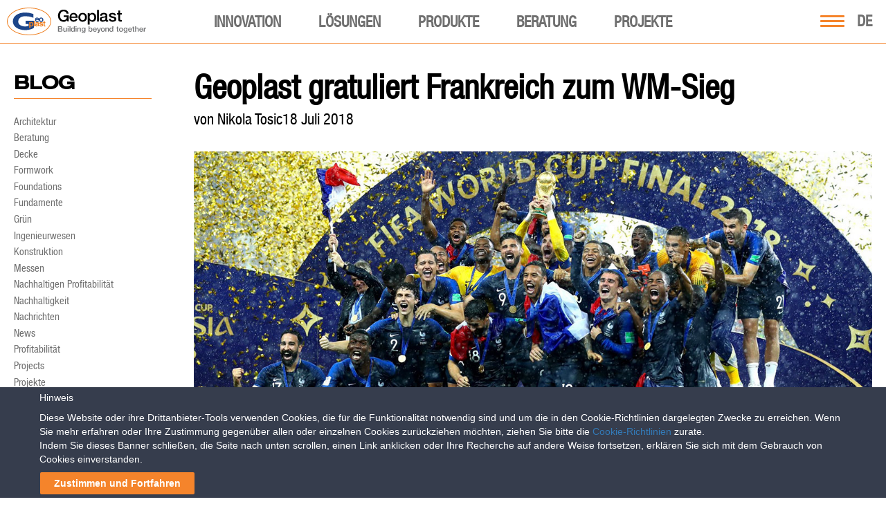

--- FILE ---
content_type: text/html; charset=UTF-8
request_url: https://www.geoplastglobal.com/de/blog/geoplast-gratuliert-frankreich-zum-wm-sieg/
body_size: 43303
content:

<!DOCTYPE html><html lang="de">
<head>
            <!-- Google Tag Manager -->
        <script>(function(w,d,s,l,i){w[l]=w[l]||[];w[l].push({'gtm.start':
        new Date().getTime(),event:'gtm.js'});var f=d.getElementsByTagName(s)[0],
        j=d.createElement(s),dl=l!='dataLayer'?'&l='+l:'';j.async=true;j.src=
        'https://www.googletagmanager.com/gtm.js?id='+i+dl;f.parentNode.insertBefore(j,f);
        })(window,document,'script','dataLayer','GTM-NJR92KZ');</script>
        <!-- End Google Tag Manager -->
    <meta http-equiv="Content-Type" content="text/html;">
<meta charset="utf-8">
<meta http-equiv="X-UA-Compatible" content="IE=9;IE=10;IE=Edge,chrome=1"/>
<meta name="viewport" content="width=device-width, initial-scale=1.0">
<meta name="google-site-verification" content="-dbh-3X9mwHBskK6yEILlTyg9QC4FdDH904TeXgJGFA" />
<meta name="MobileOptimized" content="320">
<meta name="HandheldFriendly" content="true">
<!--[if IEMobile]>
<meta http-equiv="cleartype" content="on"/><![endif]-->
<!-- <link rel="shortcut icon" href="https://www.geoplastglobal.com/wp-content/themes/geoplast/geoplast.ico" type="image/vnd.microsoft.icon"/> -->
<!-- new favicons -->

<link rel="icon" type="image/png" href="/wp-content/themes/geoplast/icons/favicon-16x16.png" sizes="16x16">  
<link rel="icon" type="image/png" href="/wp-content/themes/geoplast/icons/favicon-32x32.png" sizes="32x32">
<link rel="icon" type="image/png" href="/wp-content/themes/geoplast/icons/favicon-96x96.png" sizes="96x96">  
<link rel="apple-touch-icon" href="/wp-content/themes/geoplast/icons/older-iPhone.png">
<link rel="apple-touch-icon" sizes="180x180" href="/wp-content/themes/geoplast/icons/iPhone-6-Plus.png">  
<link rel="apple-touch-icon" sizes="152x152" href="/wp-content/themes/geoplast/icons/iPad-Retina.png">  
<link rel="apple-touch-icon" sizes="167x167" href="/wp-content/themes/geoplast/icons/iPad-Pro.png"> 
<link rel="manifest" href="/wp-content/themes/geoplast/manifest.json">
<link rel="mask-icon" href="/wp-content/themes/geoplast/icons/safari-pinned-tab.svg" color="#ef8022">
<meta name="theme-color" content="#ffffff">
<link rel="stylesheet" href="https://www.geoplastglobal.com/wp-content/themes/geoplast/style.css?ver=2.0">
<link rel="stylesheet" href="https://www.geoplastglobal.com/wp-content/themes/geoplast/assets/css/fonts.css">
<script src='https://www.google.com/recaptcha/api.js?hl=de'></script>

<link rel="stylesheet" href="https://www.geoplastglobal.com/wp-content/themes/geoplast/assets/fonts/font-awesome-6.4.2/css/all.min.css">
	
<meta name='robots' content='index, follow, max-image-preview:large, max-snippet:-1, max-video-preview:-1' />
	<style>img:is([sizes="auto" i], [sizes^="auto," i]) { contain-intrinsic-size: 3000px 1500px }</style>
	
	<!-- This site is optimized with the Yoast SEO plugin v26.7 - https://yoast.com/wordpress/plugins/seo/ -->
	<title>Geoplast gratuliert Frankreich zum WM-Sieg &#8211; Geoplast</title>
	<link rel="canonical" href="https://www.geoplastglobal.com/de/blog/geoplast-gratuliert-frankreich-zum-wm-sieg/" />
	<meta property="og:locale" content="de_DE" />
	<meta property="og:type" content="article" />
	<meta property="og:title" content="Geoplast gratuliert Frankreich zum WM-Sieg &#8211; Geoplast" />
	<meta property="og:description" content="15. Juli 2018: Am Tag nach dem Bastillentag wurde die französische Nationalmannschaft zum Weltmeister gekrönt, nachdem sie das kroatische Team im Finale der FIFA Fussball-Weltmeisterschaft in Moskau mit 4:2 besiegt hatte. Dies ist ein Rekord der Ergebnisse Frankreichs bei der FIFA Fussball-Weltmeisterschaft. Frankreich war eine der vier europäischen Mannschaften, die [&hellip;]" />
	<meta property="og:url" content="https://www.geoplastglobal.com/de/blog/geoplast-gratuliert-frankreich-zum-wm-sieg/" />
	<meta property="og:site_name" content="Geoplast" />
	<meta property="article:publisher" content="https://www.facebook.com/geoplast" />
	<meta property="article:published_time" content="2018-07-18T09:32:55+00:00" />
	<meta property="og:image" content="https://www.geoplastglobal.com/wp-content/uploads/2018/07/France-World-Cup-2018.jpg" />
	<meta property="og:image:width" content="1240" />
	<meta property="og:image:height" content="500" />
	<meta property="og:image:type" content="image/jpeg" />
	<meta name="author" content="Nikola Tosic" />
	<meta name="twitter:card" content="summary_large_image" />
	<meta name="twitter:creator" content="@Geoplast" />
	<meta name="twitter:site" content="@Geoplast" />
	<meta name="twitter:label1" content="Written by" />
	<meta name="twitter:data1" content="Nikola Tosic" />
	<meta name="twitter:label2" content="Est. reading time" />
	<meta name="twitter:data2" content="1 minute" />
	<script type="application/ld+json" class="yoast-schema-graph">{"@context":"https://schema.org","@graph":[{"@type":"Article","@id":"https://www.geoplastglobal.com/de/blog/geoplast-gratuliert-frankreich-zum-wm-sieg/#article","isPartOf":{"@id":"https://www.geoplastglobal.com/de/blog/geoplast-gratuliert-frankreich-zum-wm-sieg/"},"author":{"name":"Nikola Tosic","@id":"https://www.geoplastglobal.com/de/#/schema/person/0feabc79985006722a394123a98c8065"},"headline":"Geoplast gratuliert Frankreich zum WM-Sieg","datePublished":"2018-07-18T09:32:55+00:00","mainEntityOfPage":{"@id":"https://www.geoplastglobal.com/de/blog/geoplast-gratuliert-frankreich-zum-wm-sieg/"},"wordCount":249,"publisher":{"@id":"https://www.geoplastglobal.com/de/#organization"},"image":{"@id":"https://www.geoplastglobal.com/de/blog/geoplast-gratuliert-frankreich-zum-wm-sieg/#primaryimage"},"thumbnailUrl":"https://www.geoplastglobal.com/wp-content/uploads/2018/07/France-World-Cup-2018.jpg","keywords":["FIFA Fussball-Weltmeisterschaft","Fußball","Fussball-Weltmeisterschaften","Sportlösungen"],"articleSection":["Nachrichten","Sport"],"inLanguage":"de-DE"},{"@type":"WebPage","@id":"https://www.geoplastglobal.com/de/blog/geoplast-gratuliert-frankreich-zum-wm-sieg/","url":"https://www.geoplastglobal.com/de/blog/geoplast-gratuliert-frankreich-zum-wm-sieg/","name":"Geoplast gratuliert Frankreich zum WM-Sieg &#8211; Geoplast","isPartOf":{"@id":"https://www.geoplastglobal.com/de/#website"},"primaryImageOfPage":{"@id":"https://www.geoplastglobal.com/de/blog/geoplast-gratuliert-frankreich-zum-wm-sieg/#primaryimage"},"image":{"@id":"https://www.geoplastglobal.com/de/blog/geoplast-gratuliert-frankreich-zum-wm-sieg/#primaryimage"},"thumbnailUrl":"https://www.geoplastglobal.com/wp-content/uploads/2018/07/France-World-Cup-2018.jpg","datePublished":"2018-07-18T09:32:55+00:00","breadcrumb":{"@id":"https://www.geoplastglobal.com/de/blog/geoplast-gratuliert-frankreich-zum-wm-sieg/#breadcrumb"},"inLanguage":"de-DE","potentialAction":[{"@type":"ReadAction","target":["https://www.geoplastglobal.com/de/blog/geoplast-gratuliert-frankreich-zum-wm-sieg/"]}]},{"@type":"ImageObject","inLanguage":"de-DE","@id":"https://www.geoplastglobal.com/de/blog/geoplast-gratuliert-frankreich-zum-wm-sieg/#primaryimage","url":"https://www.geoplastglobal.com/wp-content/uploads/2018/07/France-World-Cup-2018.jpg","contentUrl":"https://www.geoplastglobal.com/wp-content/uploads/2018/07/France-World-Cup-2018.jpg","width":1240,"height":500},{"@type":"BreadcrumbList","@id":"https://www.geoplastglobal.com/de/blog/geoplast-gratuliert-frankreich-zum-wm-sieg/#breadcrumb","itemListElement":[{"@type":"ListItem","position":1,"name":"Blog","item":"https://www.geoplastglobal.com/de/blog/"},{"@type":"ListItem","position":2,"name":"Geoplast gratuliert Frankreich zum WM-Sieg"}]},{"@type":"WebSite","@id":"https://www.geoplastglobal.com/de/#website","url":"https://www.geoplastglobal.com/de/","name":"Geoplast","description":"Geoplast S.p.A.","publisher":{"@id":"https://www.geoplastglobal.com/de/#organization"},"potentialAction":[{"@type":"SearchAction","target":{"@type":"EntryPoint","urlTemplate":"https://www.geoplastglobal.com/de/?s={search_term_string}"},"query-input":{"@type":"PropertyValueSpecification","valueRequired":true,"valueName":"search_term_string"}}],"inLanguage":"de-DE"},{"@type":"Organization","@id":"https://www.geoplastglobal.com/de/#organization","name":"Geoplast","url":"https://www.geoplastglobal.com/de/","logo":{"@type":"ImageObject","inLanguage":"de-DE","@id":"https://www.geoplastglobal.com/de/#/schema/logo/image/","url":"https://www.geoplastglobal.com/wp-content/uploads/2016/11/geoplast.jpg","contentUrl":"https://www.geoplastglobal.com/wp-content/uploads/2016/11/geoplast.jpg","width":1644,"height":1030,"caption":"Geoplast"},"image":{"@id":"https://www.geoplastglobal.com/de/#/schema/logo/image/"},"sameAs":["https://www.facebook.com/geoplast","https://x.com/Geoplast","https://www.linkedin.com/company/geoplast-spa","https://www.youtube.com/user/GEOPLASTspa"]},{"@type":"Person","@id":"https://www.geoplastglobal.com/de/#/schema/person/0feabc79985006722a394123a98c8065","name":"Nikola Tosic","image":{"@type":"ImageObject","inLanguage":"de-DE","@id":"https://www.geoplastglobal.com/de/#/schema/person/image/","url":"https://secure.gravatar.com/avatar/1a93b5cb5354f871f2611710a7374ffac5d4dbadce7f9ff39f242a7e5040387d?s=96&d=mm&r=g","contentUrl":"https://secure.gravatar.com/avatar/1a93b5cb5354f871f2611710a7374ffac5d4dbadce7f9ff39f242a7e5040387d?s=96&d=mm&r=g","caption":"Nikola Tosic"},"sameAs":["https://www.geoplastglobal.com"]}]}</script>
	<!-- / Yoast SEO plugin. -->


<link rel='dns-prefetch' href='//ajax.googleapis.com' />
<script type="text/javascript">
/* <![CDATA[ */
window._wpemojiSettings = {"baseUrl":"https:\/\/s.w.org\/images\/core\/emoji\/16.0.1\/72x72\/","ext":".png","svgUrl":"https:\/\/s.w.org\/images\/core\/emoji\/16.0.1\/svg\/","svgExt":".svg","source":{"concatemoji":"https:\/\/www.geoplastglobal.com\/wp-includes\/js\/wp-emoji-release.min.js?ver=6.8.3"}};
/*! This file is auto-generated */
!function(s,n){var o,i,e;function c(e){try{var t={supportTests:e,timestamp:(new Date).valueOf()};sessionStorage.setItem(o,JSON.stringify(t))}catch(e){}}function p(e,t,n){e.clearRect(0,0,e.canvas.width,e.canvas.height),e.fillText(t,0,0);var t=new Uint32Array(e.getImageData(0,0,e.canvas.width,e.canvas.height).data),a=(e.clearRect(0,0,e.canvas.width,e.canvas.height),e.fillText(n,0,0),new Uint32Array(e.getImageData(0,0,e.canvas.width,e.canvas.height).data));return t.every(function(e,t){return e===a[t]})}function u(e,t){e.clearRect(0,0,e.canvas.width,e.canvas.height),e.fillText(t,0,0);for(var n=e.getImageData(16,16,1,1),a=0;a<n.data.length;a++)if(0!==n.data[a])return!1;return!0}function f(e,t,n,a){switch(t){case"flag":return n(e,"\ud83c\udff3\ufe0f\u200d\u26a7\ufe0f","\ud83c\udff3\ufe0f\u200b\u26a7\ufe0f")?!1:!n(e,"\ud83c\udde8\ud83c\uddf6","\ud83c\udde8\u200b\ud83c\uddf6")&&!n(e,"\ud83c\udff4\udb40\udc67\udb40\udc62\udb40\udc65\udb40\udc6e\udb40\udc67\udb40\udc7f","\ud83c\udff4\u200b\udb40\udc67\u200b\udb40\udc62\u200b\udb40\udc65\u200b\udb40\udc6e\u200b\udb40\udc67\u200b\udb40\udc7f");case"emoji":return!a(e,"\ud83e\udedf")}return!1}function g(e,t,n,a){var r="undefined"!=typeof WorkerGlobalScope&&self instanceof WorkerGlobalScope?new OffscreenCanvas(300,150):s.createElement("canvas"),o=r.getContext("2d",{willReadFrequently:!0}),i=(o.textBaseline="top",o.font="600 32px Arial",{});return e.forEach(function(e){i[e]=t(o,e,n,a)}),i}function t(e){var t=s.createElement("script");t.src=e,t.defer=!0,s.head.appendChild(t)}"undefined"!=typeof Promise&&(o="wpEmojiSettingsSupports",i=["flag","emoji"],n.supports={everything:!0,everythingExceptFlag:!0},e=new Promise(function(e){s.addEventListener("DOMContentLoaded",e,{once:!0})}),new Promise(function(t){var n=function(){try{var e=JSON.parse(sessionStorage.getItem(o));if("object"==typeof e&&"number"==typeof e.timestamp&&(new Date).valueOf()<e.timestamp+604800&&"object"==typeof e.supportTests)return e.supportTests}catch(e){}return null}();if(!n){if("undefined"!=typeof Worker&&"undefined"!=typeof OffscreenCanvas&&"undefined"!=typeof URL&&URL.createObjectURL&&"undefined"!=typeof Blob)try{var e="postMessage("+g.toString()+"("+[JSON.stringify(i),f.toString(),p.toString(),u.toString()].join(",")+"));",a=new Blob([e],{type:"text/javascript"}),r=new Worker(URL.createObjectURL(a),{name:"wpTestEmojiSupports"});return void(r.onmessage=function(e){c(n=e.data),r.terminate(),t(n)})}catch(e){}c(n=g(i,f,p,u))}t(n)}).then(function(e){for(var t in e)n.supports[t]=e[t],n.supports.everything=n.supports.everything&&n.supports[t],"flag"!==t&&(n.supports.everythingExceptFlag=n.supports.everythingExceptFlag&&n.supports[t]);n.supports.everythingExceptFlag=n.supports.everythingExceptFlag&&!n.supports.flag,n.DOMReady=!1,n.readyCallback=function(){n.DOMReady=!0}}).then(function(){return e}).then(function(){var e;n.supports.everything||(n.readyCallback(),(e=n.source||{}).concatemoji?t(e.concatemoji):e.wpemoji&&e.twemoji&&(t(e.twemoji),t(e.wpemoji)))}))}((window,document),window._wpemojiSettings);
/* ]]> */
</script>
<link rel='stylesheet' id='modal_survey_style-css' href='https://www.geoplastglobal.com/wp-content/plugins/modal_survey/templates/assets/css/modal_survey.css?ver=2.0.1.9.5' type='text/css' media='all' />
<link rel='stylesheet' id='circliful-css' href='https://www.geoplastglobal.com/wp-content/plugins/modal_survey/templates/assets/css/jquery.circliful.css?ver=2.0.1.9.5' type='text/css' media='all' />
<link rel='stylesheet' id='ms-jquery-ui-css' href='https://www.geoplastglobal.com/wp-content/plugins/modal_survey/templates/assets/css/ms-jquery-ui.css?ver=2.0.1.9.5' type='text/css' media='all' />
<link rel='stylesheet' id='modal_survey_themes-css' href='https://www.geoplastglobal.com/wp-content/plugins/modal_survey/templates/assets/css/themes.css?ver=2.0.1.9.5' type='text/css' media='all' />
<link rel='stylesheet' id='modal-survey-custom-style-css' href='https://www.geoplastglobal.com/wp-content/plugins/modal_survey/templates/assets/css/custom_ms.css?ver=6.8.3' type='text/css' media='all' />
<style id='modal-survey-custom-style-inline-css' type='text/css'>
.survey_endcontent{margin-left:0!important; margin-right:0!important;}
.lineprocess{text-align: left; }
.survey-results .survey_header{
text-align:left!important;
padding-left: 10px;
}
.survey-results .badge{
background: rgb(245, 132, 43);
border-radius:5px;
margin-top: 5px;
font-size:12px!important;
}
.rent_contact{text-align:center;}

.lineprocess .p {font-size:12px;}
.survey_question span, .survey_form span, .survey_endcontent span{padding:0!important;}

.survey-progress-bar .survey-progress-ln .progress_counter{z-index:50;border:1px solid #5d5d5d;}

.survey-progress-bar .survey-progress-ln{margin-left:5px;margin-right:5px;}

.survey-progress-bar{margin-top: 10px;}

.ms-participant-form a.send-participant-form{background: rgb(245, 132, 43);}
.ms-participant-form a.send-participant-form:hover{background: #16478b;}

input.ms-form-name, input.ms-form-email{text-indent:3px;}

.survey_element.survey_question{border:0!important;}
.survey_question span, .survey_form span, .survey_endcontent span{font-size:18px!important;line-height:23px!important;}

.modal-survey-embed .ms-participant-form p{font-family: HelveticaNeue, Helvetica !important;font-size: 16px;
    font-weight: normal;
    color: #434343;
    line-height: 21px;}
}
</style>
<style id='wp-emoji-styles-inline-css' type='text/css'>

	img.wp-smiley, img.emoji {
		display: inline !important;
		border: none !important;
		box-shadow: none !important;
		height: 1em !important;
		width: 1em !important;
		margin: 0 0.07em !important;
		vertical-align: -0.1em !important;
		background: none !important;
		padding: 0 !important;
	}
</style>
<link rel='stylesheet' id='wp-block-library-css' href='https://www.geoplastglobal.com/wp-includes/css/dist/block-library/style.min.css?ver=6.8.3' type='text/css' media='all' />
<style id='classic-theme-styles-inline-css' type='text/css'>
/*! This file is auto-generated */
.wp-block-button__link{color:#fff;background-color:#32373c;border-radius:9999px;box-shadow:none;text-decoration:none;padding:calc(.667em + 2px) calc(1.333em + 2px);font-size:1.125em}.wp-block-file__button{background:#32373c;color:#fff;text-decoration:none}
</style>
<style id='global-styles-inline-css' type='text/css'>
:root{--wp--preset--aspect-ratio--square: 1;--wp--preset--aspect-ratio--4-3: 4/3;--wp--preset--aspect-ratio--3-4: 3/4;--wp--preset--aspect-ratio--3-2: 3/2;--wp--preset--aspect-ratio--2-3: 2/3;--wp--preset--aspect-ratio--16-9: 16/9;--wp--preset--aspect-ratio--9-16: 9/16;--wp--preset--color--black: #000000;--wp--preset--color--cyan-bluish-gray: #abb8c3;--wp--preset--color--white: #ffffff;--wp--preset--color--pale-pink: #f78da7;--wp--preset--color--vivid-red: #cf2e2e;--wp--preset--color--luminous-vivid-orange: #ff6900;--wp--preset--color--luminous-vivid-amber: #fcb900;--wp--preset--color--light-green-cyan: #7bdcb5;--wp--preset--color--vivid-green-cyan: #00d084;--wp--preset--color--pale-cyan-blue: #8ed1fc;--wp--preset--color--vivid-cyan-blue: #0693e3;--wp--preset--color--vivid-purple: #9b51e0;--wp--preset--gradient--vivid-cyan-blue-to-vivid-purple: linear-gradient(135deg,rgba(6,147,227,1) 0%,rgb(155,81,224) 100%);--wp--preset--gradient--light-green-cyan-to-vivid-green-cyan: linear-gradient(135deg,rgb(122,220,180) 0%,rgb(0,208,130) 100%);--wp--preset--gradient--luminous-vivid-amber-to-luminous-vivid-orange: linear-gradient(135deg,rgba(252,185,0,1) 0%,rgba(255,105,0,1) 100%);--wp--preset--gradient--luminous-vivid-orange-to-vivid-red: linear-gradient(135deg,rgba(255,105,0,1) 0%,rgb(207,46,46) 100%);--wp--preset--gradient--very-light-gray-to-cyan-bluish-gray: linear-gradient(135deg,rgb(238,238,238) 0%,rgb(169,184,195) 100%);--wp--preset--gradient--cool-to-warm-spectrum: linear-gradient(135deg,rgb(74,234,220) 0%,rgb(151,120,209) 20%,rgb(207,42,186) 40%,rgb(238,44,130) 60%,rgb(251,105,98) 80%,rgb(254,248,76) 100%);--wp--preset--gradient--blush-light-purple: linear-gradient(135deg,rgb(255,206,236) 0%,rgb(152,150,240) 100%);--wp--preset--gradient--blush-bordeaux: linear-gradient(135deg,rgb(254,205,165) 0%,rgb(254,45,45) 50%,rgb(107,0,62) 100%);--wp--preset--gradient--luminous-dusk: linear-gradient(135deg,rgb(255,203,112) 0%,rgb(199,81,192) 50%,rgb(65,88,208) 100%);--wp--preset--gradient--pale-ocean: linear-gradient(135deg,rgb(255,245,203) 0%,rgb(182,227,212) 50%,rgb(51,167,181) 100%);--wp--preset--gradient--electric-grass: linear-gradient(135deg,rgb(202,248,128) 0%,rgb(113,206,126) 100%);--wp--preset--gradient--midnight: linear-gradient(135deg,rgb(2,3,129) 0%,rgb(40,116,252) 100%);--wp--preset--font-size--small: 13px;--wp--preset--font-size--medium: 20px;--wp--preset--font-size--large: 36px;--wp--preset--font-size--x-large: 42px;--wp--preset--spacing--20: 0.44rem;--wp--preset--spacing--30: 0.67rem;--wp--preset--spacing--40: 1rem;--wp--preset--spacing--50: 1.5rem;--wp--preset--spacing--60: 2.25rem;--wp--preset--spacing--70: 3.38rem;--wp--preset--spacing--80: 5.06rem;--wp--preset--shadow--natural: 6px 6px 9px rgba(0, 0, 0, 0.2);--wp--preset--shadow--deep: 12px 12px 50px rgba(0, 0, 0, 0.4);--wp--preset--shadow--sharp: 6px 6px 0px rgba(0, 0, 0, 0.2);--wp--preset--shadow--outlined: 6px 6px 0px -3px rgba(255, 255, 255, 1), 6px 6px rgba(0, 0, 0, 1);--wp--preset--shadow--crisp: 6px 6px 0px rgba(0, 0, 0, 1);}:where(.is-layout-flex){gap: 0.5em;}:where(.is-layout-grid){gap: 0.5em;}body .is-layout-flex{display: flex;}.is-layout-flex{flex-wrap: wrap;align-items: center;}.is-layout-flex > :is(*, div){margin: 0;}body .is-layout-grid{display: grid;}.is-layout-grid > :is(*, div){margin: 0;}:where(.wp-block-columns.is-layout-flex){gap: 2em;}:where(.wp-block-columns.is-layout-grid){gap: 2em;}:where(.wp-block-post-template.is-layout-flex){gap: 1.25em;}:where(.wp-block-post-template.is-layout-grid){gap: 1.25em;}.has-black-color{color: var(--wp--preset--color--black) !important;}.has-cyan-bluish-gray-color{color: var(--wp--preset--color--cyan-bluish-gray) !important;}.has-white-color{color: var(--wp--preset--color--white) !important;}.has-pale-pink-color{color: var(--wp--preset--color--pale-pink) !important;}.has-vivid-red-color{color: var(--wp--preset--color--vivid-red) !important;}.has-luminous-vivid-orange-color{color: var(--wp--preset--color--luminous-vivid-orange) !important;}.has-luminous-vivid-amber-color{color: var(--wp--preset--color--luminous-vivid-amber) !important;}.has-light-green-cyan-color{color: var(--wp--preset--color--light-green-cyan) !important;}.has-vivid-green-cyan-color{color: var(--wp--preset--color--vivid-green-cyan) !important;}.has-pale-cyan-blue-color{color: var(--wp--preset--color--pale-cyan-blue) !important;}.has-vivid-cyan-blue-color{color: var(--wp--preset--color--vivid-cyan-blue) !important;}.has-vivid-purple-color{color: var(--wp--preset--color--vivid-purple) !important;}.has-black-background-color{background-color: var(--wp--preset--color--black) !important;}.has-cyan-bluish-gray-background-color{background-color: var(--wp--preset--color--cyan-bluish-gray) !important;}.has-white-background-color{background-color: var(--wp--preset--color--white) !important;}.has-pale-pink-background-color{background-color: var(--wp--preset--color--pale-pink) !important;}.has-vivid-red-background-color{background-color: var(--wp--preset--color--vivid-red) !important;}.has-luminous-vivid-orange-background-color{background-color: var(--wp--preset--color--luminous-vivid-orange) !important;}.has-luminous-vivid-amber-background-color{background-color: var(--wp--preset--color--luminous-vivid-amber) !important;}.has-light-green-cyan-background-color{background-color: var(--wp--preset--color--light-green-cyan) !important;}.has-vivid-green-cyan-background-color{background-color: var(--wp--preset--color--vivid-green-cyan) !important;}.has-pale-cyan-blue-background-color{background-color: var(--wp--preset--color--pale-cyan-blue) !important;}.has-vivid-cyan-blue-background-color{background-color: var(--wp--preset--color--vivid-cyan-blue) !important;}.has-vivid-purple-background-color{background-color: var(--wp--preset--color--vivid-purple) !important;}.has-black-border-color{border-color: var(--wp--preset--color--black) !important;}.has-cyan-bluish-gray-border-color{border-color: var(--wp--preset--color--cyan-bluish-gray) !important;}.has-white-border-color{border-color: var(--wp--preset--color--white) !important;}.has-pale-pink-border-color{border-color: var(--wp--preset--color--pale-pink) !important;}.has-vivid-red-border-color{border-color: var(--wp--preset--color--vivid-red) !important;}.has-luminous-vivid-orange-border-color{border-color: var(--wp--preset--color--luminous-vivid-orange) !important;}.has-luminous-vivid-amber-border-color{border-color: var(--wp--preset--color--luminous-vivid-amber) !important;}.has-light-green-cyan-border-color{border-color: var(--wp--preset--color--light-green-cyan) !important;}.has-vivid-green-cyan-border-color{border-color: var(--wp--preset--color--vivid-green-cyan) !important;}.has-pale-cyan-blue-border-color{border-color: var(--wp--preset--color--pale-cyan-blue) !important;}.has-vivid-cyan-blue-border-color{border-color: var(--wp--preset--color--vivid-cyan-blue) !important;}.has-vivid-purple-border-color{border-color: var(--wp--preset--color--vivid-purple) !important;}.has-vivid-cyan-blue-to-vivid-purple-gradient-background{background: var(--wp--preset--gradient--vivid-cyan-blue-to-vivid-purple) !important;}.has-light-green-cyan-to-vivid-green-cyan-gradient-background{background: var(--wp--preset--gradient--light-green-cyan-to-vivid-green-cyan) !important;}.has-luminous-vivid-amber-to-luminous-vivid-orange-gradient-background{background: var(--wp--preset--gradient--luminous-vivid-amber-to-luminous-vivid-orange) !important;}.has-luminous-vivid-orange-to-vivid-red-gradient-background{background: var(--wp--preset--gradient--luminous-vivid-orange-to-vivid-red) !important;}.has-very-light-gray-to-cyan-bluish-gray-gradient-background{background: var(--wp--preset--gradient--very-light-gray-to-cyan-bluish-gray) !important;}.has-cool-to-warm-spectrum-gradient-background{background: var(--wp--preset--gradient--cool-to-warm-spectrum) !important;}.has-blush-light-purple-gradient-background{background: var(--wp--preset--gradient--blush-light-purple) !important;}.has-blush-bordeaux-gradient-background{background: var(--wp--preset--gradient--blush-bordeaux) !important;}.has-luminous-dusk-gradient-background{background: var(--wp--preset--gradient--luminous-dusk) !important;}.has-pale-ocean-gradient-background{background: var(--wp--preset--gradient--pale-ocean) !important;}.has-electric-grass-gradient-background{background: var(--wp--preset--gradient--electric-grass) !important;}.has-midnight-gradient-background{background: var(--wp--preset--gradient--midnight) !important;}.has-small-font-size{font-size: var(--wp--preset--font-size--small) !important;}.has-medium-font-size{font-size: var(--wp--preset--font-size--medium) !important;}.has-large-font-size{font-size: var(--wp--preset--font-size--large) !important;}.has-x-large-font-size{font-size: var(--wp--preset--font-size--x-large) !important;}
:where(.wp-block-post-template.is-layout-flex){gap: 1.25em;}:where(.wp-block-post-template.is-layout-grid){gap: 1.25em;}
:where(.wp-block-columns.is-layout-flex){gap: 2em;}:where(.wp-block-columns.is-layout-grid){gap: 2em;}
:root :where(.wp-block-pullquote){font-size: 1.5em;line-height: 1.6;}
</style>
<link rel='stylesheet' id='contact-form-7-css' href='https://www.geoplastglobal.com/wp-content/plugins/contact-form-7/includes/css/styles.css?ver=6.1.4' type='text/css' media='all' />
<link rel='stylesheet' id='cookie-law-bar-css-css' href='https://www.geoplastglobal.com/wp-content/plugins/cookie-law-bar/static/css/cookie-law-bar.css?ver=6.8.3' type='text/css' media='all' />
<link rel='stylesheet' id='cms-navigation-style-base-css' href='https://www.geoplastglobal.com/wp-content/plugins/wpml-cms-nav/res/css/cms-navigation-base.css?ver=1.5.6' type='text/css' media='screen' />
<link rel='stylesheet' id='cms-navigation-style-css' href='https://www.geoplastglobal.com/wp-content/plugins/wpml-cms-nav/res/css/cms-navigation.css?ver=1.5.6' type='text/css' media='screen' />
<script type="text/javascript" src="https://ajax.googleapis.com/ajax/libs/jquery/2.2.4/jquery.min.js?ver=1.8.1" id="jquery-js"></script>
<script type="text/javascript" src="https://www.geoplastglobal.com/wp-includes/js/jquery/ui/core.min.js?ver=1.13.3" id="jquery-ui-core-js"></script>
<script type="text/javascript" src="https://www.geoplastglobal.com/wp-includes/js/jquery/ui/mouse.min.js?ver=1.13.3" id="jquery-ui-mouse-js"></script>
<script type="text/javascript" src="https://www.geoplastglobal.com/wp-includes/js/jquery/ui/slider.min.js?ver=1.13.3" id="jquery-ui-slider-js"></script>
<script type="text/javascript" src="https://www.geoplastglobal.com/wp-content/plugins/modal_survey/templates/assets/js/jquery.visible.min.js?ver=1.10.2" id="jquery-visible-js"></script>
<script type="text/javascript" src="https://www.geoplastglobal.com/wp-content/plugins/modal_survey/templates/assets/js/msChart.min.js?ver=1.10.3" id="mschartjs-js"></script>
<script type="text/javascript" src="https://www.geoplastglobal.com/wp-content/plugins/modal_survey/templates/assets/js/printthis.js?ver=1.0.0" id="printthis-js"></script>
<script type="text/javascript" src="https://www.geoplastglobal.com/wp-content/plugins/modal_survey/templates/assets/js/modal_survey_answer.min.js?ver=2.0.1.9.5" id="modal_survey_answer_script-js"></script>
<script type="text/javascript" src="https://www.geoplastglobal.com/wp-content/plugins/modal_survey/templates/assets/js/modal_survey.min.js?ver=2.0.1.9.5" id="modal_survey_script-js"></script>
<script type="text/javascript" src="https://www.geoplastglobal.com/wp-content/plugins/modal_survey/templates/assets/js/jquery.circliful.min.js?ver=1.0.2" id="circliful-js"></script>
<script type="text/javascript" src="https://www.geoplastglobal.com/wp-content/plugins/modal_survey/templates/assets/js/touch.punch.js?ver=1.0.2" id="touchpunch-js"></script>
<script type="text/javascript" id="wpml-cookie-js-extra">
/* <![CDATA[ */
var wpml_cookies = {"wp-wpml_current_language":{"value":"de","expires":1,"path":"\/"}};
var wpml_cookies = {"wp-wpml_current_language":{"value":"de","expires":1,"path":"\/"}};
/* ]]> */
</script>
<script type="text/javascript" src="https://www.geoplastglobal.com/wp-content/plugins/sitepress-multilingual-cms/res/js/cookies/language-cookie.js?ver=484900" id="wpml-cookie-js" defer="defer" data-wp-strategy="defer"></script>
<script type="text/javascript" src="https://www.geoplastglobal.com/wp-content/plugins/cookie-law-bar/static/js/cookie-law-bar.js?ver=6.8.3" id="cookie-law-bar-js-js"></script>
<script type="text/javascript" src="https://www.geoplastglobal.com/wp-content/plugins/sitepress-multilingual-cms/templates/language-switchers/legacy-dropdown-click/script.min.js?ver=1" id="wpml-legacy-dropdown-click-0-js"></script>
<link rel="https://api.w.org/" href="https://www.geoplastglobal.com/de/wp-json/" /><link rel="alternate" title="JSON" type="application/json" href="https://www.geoplastglobal.com/de/wp-json/wp/v2/posts/78353" /><link rel="EditURI" type="application/rsd+xml" title="RSD" href="https://www.geoplastglobal.com/xmlrpc.php?rsd" />
<meta name="generator" content="WordPress 6.8.3" />
<link rel='shortlink' href='https://www.geoplastglobal.com/de/?p=78353' />
<link rel="alternate" title="oEmbed (JSON)" type="application/json+oembed" href="https://www.geoplastglobal.com/de/wp-json/oembed/1.0/embed?url=https%3A%2F%2Fwww.geoplastglobal.com%2Fde%2Fblog%2Fgeoplast-gratuliert-frankreich-zum-wm-sieg%2F" />
<link rel="alternate" title="oEmbed (XML)" type="text/xml+oembed" href="https://www.geoplastglobal.com/de/wp-json/oembed/1.0/embed?url=https%3A%2F%2Fwww.geoplastglobal.com%2Fde%2Fblog%2Fgeoplast-gratuliert-frankreich-zum-wm-sieg%2F&#038;format=xml" />
<meta name="generator" content="WPML ver:4.8.4 stt:1,4,3,27,42,46,2;" />
<meta name="generator" content="Powered by Modal Survey 2.0.1.9.5 - Survey, Poll and Quiz builder plugin for WordPress with interactive charts and detailed results." />
<link rel="icon" href="https://www.geoplastglobal.com/wp-content/uploads/2022/05/favicon-96x96-1-50x50.png" sizes="32x32" />
<link rel="icon" href="https://www.geoplastglobal.com/wp-content/uploads/2022/05/favicon-96x96-1.png" sizes="192x192" />
<link rel="apple-touch-icon" href="https://www.geoplastglobal.com/wp-content/uploads/2022/05/favicon-96x96-1.png" />
<meta name="msapplication-TileImage" content="https://www.geoplastglobal.com/wp-content/uploads/2022/05/favicon-96x96-1.png" />
		<style type="text/css" id="wp-custom-css">
			/*
You can add your own CSS here.

Click the help icon above to learn more.
*/
.section .section-intro h3 {
	clear: both;
	padding: 0px !important;
	padding-top: 20px !important;
}


.section .field-collection-container .column h3:first-child {
	clear: both;
	padding: 0px !important;
	padding-top: 50px !important;
}

#post-131879 .details_single:nth-child(1) dd{
	display: none;
}

#post-131879 .details_single:nth-child(1):after{
	content: 'Date to be defined';
	color: #000;
	font-size: 20px;
	font-family: "HelveticaNeueCond", "Helvetica";
}

#post-131879 .tribe-event-schedule-details span {
	display: none;
}

#post-131879 .tribe-event-schedule-details:after {
	content: 'Date to be defined';
	font-family: "Arial", sans-serif;
	font-size: 14px;
	font-weight: 700;
}

.table_mobile {
	display: none;
}

@media(max-width: 760px) {
.table_div {
       display: none;
}
.table_mobile {
       display: block;
}
}

/*Geocross Installation Instructions - BEGIN*/
.installation-instructions-container {
    display: flex;
    flex-direction: row;
}
@media(max-width: 768px) {
.installation-instructions-container 	{
    display: flex;
    flex-direction: column;
	}
}
.installation-instructions-container div:first-of-type {
	margin-right: 30px;
}
@media(max-width: 768px) {
	.installation-instructions-container div:first-of-type {
	margin-right: 0;
	}
}
.installation-instructions-container h3 {
	font-size: 23px;
	font-family: HelveticaNeueCond, Helvetica !important;
	color: black;
	text-transform: uppercase;
}
.installation-instructions-container 	p:first-of-type {
	display: none;
}
/*Geocross Installation Instructions - END*/
.mega-downloads-IT {
    display: none!important;
}
#mega-menu-main .mega-menu-megamenu .mega-sub-menu a {
	width: max-content;
}

.mega-hide-ES-menu {
	display: none!important;
}		</style>
		
<script>
    var gvars = {
      theme: {
        path: 'https://www.geoplastglobal.com/wp-content/themes/geoplast'
      }
    }
</script>
<!-- Global site tag (gtag.js) - Google Ads: 1010928753 -->
<script async src="https://www.googletagmanager.com/gtag/js?id=AW-1010928753"></script> <script> window.dataLayer = window.dataLayer || []; function gtag(){dataLayer.push(arguments);} gtag('js', new Date()); gtag('config', 'AW-1010928753'); </script>

<script> gtag('config', 'AW-1010928753/a8GHCKOysnsQ8ZiG4gM', { 'phone_conversion_number': '+39 049 9490289' }); </script></head>
<body class="language-de">
<style>#mega-menu-item-147283:before {
        content: "NEU";
        display: block;
        position: absolute;
        left: 60px;
        font-size: 14px;
        line-height: 1;
        font-family: HelveticaNeueCond, Helvetica, Arial, "Lucida Grande", sans-serif !important;
        color: #FF0000;
        margin-top: 4px;
    }
    @media (max-width: 1073px) {
        #mega-menu-item-147283:before {
            right: 0;
            left: 65px;
            font-size: 16px;
            margin-top: 4px;
        }
    }</style>
<!-- Google Tag Manager (noscript) -->
<noscript><iframe src="https://www.googletagmanager.com/ns.html?id=GTM-NJR92KZ"
height="0" width="0" style="display:none;visibility:hidden"></iframe></noscript>
<!-- End Google Tag Manager (noscript) -->
<div id="wrapper" class="Geoplast-postWrapper">
	<header>
    <!-- Mobile version of language switcher -->
    <div class="mob-lang-switcher main-menu-language-switcher">
        <span class="mob-current-lang main-menu-current-language"></span>
        <ul class="mob-lang-dropdown main-menu-language-dropdown"></ul>
    </div>

    <div class="headerWrapper">
        <a href="https://www.geoplastglobal.com/de/" class="logoWrapper">
            <div class="logoBlock">
                <img class="logo" src="/wp-content/uploads/2024/07/geoplast-logo.svg"
                    alt="Geoplast Building beyond together" style="width: 201px;">
            </div>
        </a>

        <!-- Desktop version of language switcher -->
        <div class="desk-lang-switcher main-menu-language-switcher">
            <span class="desk-current-lang main-menu-current-language"></span>
            <ul class="desk-lang-dropdown main-menu-language-dropdown"></ul>
        </div>

        <div class="contentWrapper">
            <script>
   $(document).ready(function () {
       const excludes = {
           en: [
               '/en/research-papers/', '/en/videos/', '/en/events/category/webinars/', '/en/events/', '/en/calculators/', '/en/bim-files/'
           ],
           it: [
               '/it/research-papers/', '/it/video/', '/it/events/category/webinar-it/', '/it/events/', '/it/calcolatori/', '/it/oggetti-bim/'
           ],
           fr: [
               '/fr/research-papers/', '/fr/videos/', '/fr/events/category/webinaire/', '/fr/events/', '/fr/calculatrices/', '/fr/fichiers-bim/'
           ],
           de: [
               '/de/research-papers/', '/de/videos/', '/en/events/category/webinars/', '/de/events/', '/de/rechner/', '/de/bim-files/'
           ],
           es: [
               '/es/research-papers/', '/es/videos/', '/es/events/category/seminarios-web/', '/es/events/', '/es/calculators/', '/es/archivos-bim/'
           ]
       };
       $('.mega-nav-product-list>a, .mega-nav-solution-list>a, .mega-nav-downloads-list>a, .mega-resources-menu a').on('click', function (e) {
           e.preventDefault();
           const researchMenuSelector = '.researchSubMenu.homePage',
               otherMenus = $('.mega-nav-product-list, .mega-nav-solution-list, .mega-nav-downloads-list');
           if(excludes['de'].includes(window.location.pathname) || !$(this).parent().hasClass('mega-resources-menu')) {
               $(researchMenuSelector).css('visibility', 'hidden');
           } else {
               const display = $(researchMenuSelector).css('visibility') === 'hidden' ? 'visible' : 'hidden';
               $(researchMenuSelector).css('visibility', display);
               $.each(otherMenus, function (index, menu) {
                   const clicked = "mega-toggle-on";
                   let item = $(menu);
                   if (item.hasClass(clicked)) {
                       $(item).toggleClass(clicked);
                   }
               });
           }
           otherMenus.find('> .mega-sub-menu').addClass("touch-toggle");
           $.each(otherMenus, function (index, menu) {
               menu.click(function () {
                   const clicked = "mega-toggle-on";
                   let item = $(this);
                   if (!item.hasClass(clicked)) {
                       $('.' + clicked).removeClass(clicked);
                   }
                   $(item).toggleClass(clicked);
               });
           });
       });

   });
   $(document).on('click', function (e) {
       if(!$('.mega-nav-solution-list').is(e.target) && !$('.mega-nav-product-list').is(e.target) && !$('.mega-nav-downloads-list').is(e.target) && !$('.mega-menu-link').is(e.target)){
           const menus = $('.mega-nav-product-list>ul, .mega-nav-solution-list>ul, .mega-nav-downloads-list>ul, .researchSubMenu.homePage');
           $.each(menus, function (index, menu) {
                if($(menu).css('visibility') === 'visible') {
                    if($(menu).is('.researchSubMenu')) {
                        $(menu).css('visibility', 'hidden');
                    } else {
                        const clicked = "mega-toggle-on";
                        let item = $(menu);
                        if (item.hasClass(clicked)) {
                            $(item).toggleClass(clicked);
                        }
                    }
                }
           });
       }
   });
</script>
<style>
    .product-menuWrapper.researchSubMenu.homePage {
        left: 0;
        top: 61px;
    }
    .customize-support .product-menuWrapper.researchSubMenu.homePage {
        top: 92px;
    }
    #geoplast-collapse .product-menuWrapper.researchSubMenu.homePage ul li{
        height: 58px;
    }
    /*!* Custom scrollbar*/
    /*---------------------------------------------*!*/

    /*!* Turn on custom 8px wide scrollbar *!*/
    /*::-webkit-scrollbar {*/
    /*    height: 10px; !* 1px wider than Lion. *!*/
    /*    width: 10px; !* 1px wider than Lion. *!*/
    /*    !* This is more usable for users trying to click it. *!*/
    /*    background-color: rgba(0,0,0,0);*/
    /*    -webkit-border-radius: 100px;*/
    /*}*/
    /*!* hover effect for both scrollbar area, and scrollbar 'thumb' *!*/
    /*::-webkit-scrollbar:hover {*/
    /*    background-color: rgba(245, 132, 43, 0.09);*/

    /*}*/

    /*!* The scrollbar 'thumb' ...that marque oval shape in a scrollbar *!*/
    /*::-webkit-scrollbar-thumb {*/
    /*    !* This is the EXACT color of Mac OS scrollbars.*/
    /*       Yes, I pulled out digital color meter *!*/
    /*    background: rgba(245,132,43,0.5);*/
    /*    -webkit-border-radius: 100px;*/
    /*    background-clip: padding-box;*/
    /*    border: 2px solid rgba(0, 0, 0, 0);*/
    /*    min-height: 10px; !*Prevent it from getting too small *!*/
    /*    height: 10px; !*Prevent it from getting too small *!*/
    /*}*/
    /*::-webkit-scrollbar-thumb:active {*/
    /*    background: rgba(245,132,43,0.61); !* Some darker color when you click it *!*/
    /*    -webkit-border-radius: 100px;*/
    /*}*/
</style>
<!-- this needs to be transferred to js file -->
<script>
    function closeAllSubMenus() {
        const topLevelLinksWithSubMenus = $('header .menu>.menu-item:has(> ul.sub-menu)');
        topLevelLinksWithSubMenus.each(function () {
            const subMenu = $(this.children[1]);
            $(subMenu).css('display', 'none');
        });
    }

    function clearHoverColorOnAllLinks() {
        const topLevelLinksWithSubMenus = $('.menu>.menu-item:has(> ul.sub-menu)');
        topLevelLinksWithSubMenus.each(function () {
            $(this.children[0]).removeClass('current-selected');
        });
    }

    function toggleSubMenu(element) {
        const isOpen = $(element.nextElementSibling).css('display') === 'block',
            setDisplay = isOpen ? 'none' : 'block';
        //close opened sub-menus to open clicked one
        if(!isOpen) {
            closeAllSubMenus();
        }
        $(element.nextElementSibling).css('display', setDisplay);
    }

    function handleHoverColorPersistenceOnClickedLink() {
        const viewportWidth  = window.innerWidth || document.documentElement.clientWidth || document.body.clientWidth,
            activeLinks = $('.contentWrapper .current-menu-item>a');
        let screen = viewportWidth < 1075 ? 1 : 0;

        if(activeLinks.length) {
            screen = activeLinks[screen] ? screen : 0;
            //lowest level links, product/download
            if(!$(activeLinks[screen]).siblings().length && (activeLinks[screen] && $(activeLinks[screen])[0].parentElement.parentElement.tagName !== 'SECTION')) {
                const categoryLink = activeLinks[screen].parentElement.parentElement.parentElement,
                    topLevelLink = activeLinks[screen].parentElement.parentElement.parentElement.parentElement.parentElement.parentElement;

                if(!activeLinks[screen].parentElement.classList.contains('menu-item-object-downloads')) {
                    $(categoryLink).addClass('current-menu-item');
                }
                $(topLevelLink).addClass('current-menu-item');
            }
            else if($(activeLinks[screen])[0].parentElement.parentElement.tagName === 'SECTION') {//category links, product/solutions
                const topLevelLink = $(activeLinks[screen])[0].parentElement.parentElement.parentElement.parentElement
                $(topLevelLink).addClass('current-menu-item');
            }


        }
    }

    $(document).ready(function () {
        handleHoverColorPersistenceOnClickedLink();

        $(window).resize(function () {
            handleHoverColorPersistenceOnClickedLink();
        });

        //correct style for side menu if admin menu is displayed
        const adminMenuIsDisplayed = $('#wpadminbar').length > 0;
        if(adminMenuIsDisplayed) {
            $('.mainMenuWrapper').addClass('adminBarDisplayed');
        }

        //close all sub menus when clicked anywhere except on open menu links
        $('html').click(function (e) {
            if(!e.target.parentElement.classList.contains('menu-item') && !$(e.target).closest('nav').length && !(e.target.id === 'main-menu')) {
                clearHoverColorOnAllLinks();
                if($('.mainMenuWrapper').css('display') === 'block') {
                    $('#main-menu').click();
                }
                closeAllSubMenus();
            }
        });

        //prevent closing sub-menu when clicked inside of menu body
        $('.menu>.menu-item>.sub-menu').click(function (e) {
            e.stopPropagation();
        });

        //set toggle sub-menu display
        const topLevelLinksWithSubMenus = $('.menu>.menu-item:has(> ul.sub-menu)');
        topLevelLinksWithSubMenus.each(function () {
            $(this.children[0]).click(function (e) {
                e.preventDefault();
                const $sideMenuOpen = $('.mainMenuWrapper').css('display') === 'block';
                if($sideMenuOpen && e.target.parentElement.parentElement.parentElement.parentElement.classList.contains('main-menu')) {
                    $('#main-menu').click();
                }
                if($(this).hasClass('current-selected')) {
                    $(this).removeClass('current-selected');
                } else {
                    clearHoverColorOnAllLinks();
                    $(this).addClass('current-selected');
                }
                toggleSubMenu(this);
            });
        });
    });
</script>
<div class="main-menu">
    <div class="menu-main-german-container"><ul id="menu-main-german" class="menu"><li id="menu-item-165581" class="menu-item menu-item-type-post_type menu-item-object-page menu-item-165581"><a href="https://www.geoplastglobal.com/de/innovation/">Innovation</a></li>
<li id="menu-item-6106" class="nav-solution-list nav-solutions-list menu-item menu-item-type-custom menu-item-object-custom menu-item-has-children menu-item-6106"><a href="/de/losungen">Lösungen</a>
<ul class="sub-menu"><section>
	<li id="menu-item-50129" class="see-all-products see-all-solutions-active-class-switcher all-solutions-width menu-item menu-item-type-post_type menu-item-object-page menu-item-50129"><a href="https://www.geoplastglobal.com/de/losungen/">Sehen Sie alle lösungen</a></li>
	<li id="menu-item-30485" class="solutions-width water-image menu-item menu-item-type-post_type menu-item-object-solutions menu-item-30485"><a href="https://www.geoplastglobal.com/de/losungen/wasser/">Wasser</a></li>
	<li id="menu-item-30482" class="solutions-width formwork-image menu-item menu-item-type-post_type menu-item-object-solutions menu-item-30482"><a href="https://www.geoplastglobal.com/de/losungen/schalungen/">Schalungen</a></li>
	<li id="menu-item-30481" class="solutions-width foundations-image menu-item menu-item-type-post_type menu-item-object-solutions menu-item-30481"><a href="https://www.geoplastglobal.com/de/losungen/fundamente/">Fundamente</a></li>
	<li id="menu-item-30483" class="solutions-width slabs-image menu-item menu-item-type-post_type menu-item-object-solutions menu-item-30483"><a href="https://www.geoplastglobal.com/de/losungen/decke/">Decke</a></li>
	<li id="menu-item-30484" class="solutions-width green-image menu-item menu-item-type-post_type menu-item-object-solutions menu-item-30484"><a href="https://www.geoplastglobal.com/de/losungen/gruen/">Grün</a></li>
	<li id="menu-item-30487" class="solutions-width environment-image menu-item menu-item-type-post_type menu-item-object-solutions menu-item-30487"><a href="https://www.geoplastglobal.com/de/losungen/umwelt/">Umwelt</a></li>
	<li id="menu-item-30486" class="solutions-width sport-image menu-item menu-item-type-post_type menu-item-object-solutions menu-item-30486"><a href="https://www.geoplastglobal.com/de/losungen/sport/">Sport</a></li>
	<li id="menu-item-78864" class="solutions-width multi-image menu-item menu-item-type-post_type menu-item-object-solutions menu-item-78864"><a href="https://www.geoplastglobal.com/de/losungen/mehrfachloesung/">Mehrfachlösung</a></li>
</section></ul>
</li>
<li id="menu-item-5864" class="nav-product-list nav-products-list menu-item menu-item-type-custom menu-item-object-custom menu-item-has-children menu-item-5864"><a href="/de/producte">Produkte</a>
<ul class="sub-menu"><section>
	<li id="menu-item-38159" class="see-all-products see-all-products-active-class-switcher menu-item menu-item-type-post_type menu-item-object-page menu-item-38159"><a href="https://www.geoplastglobal.com/de/produkte/">Sehen Sie alle Produkte</a></li>
	<li id="menu-item-30797" class="product-category menu-item menu-item-type-post_type menu-item-object-products menu-item-has-children menu-item-30797"><a href="https://www.geoplastglobal.com/de/produkte/wasser/">Wasser</a>
	<ul class="sub-menu">
		<li id="menu-item-147283" class="menu-item menu-item-type-post_type menu-item-object-products menu-item-147283"><a href="https://www.geoplastglobal.com/de/produkte/wasser/aquabox/">Aquabox</a></li>
		<li id="menu-item-37267" class="menu-item menu-item-type-post_type menu-item-object-products menu-item-37267"><a href="https://www.geoplastglobal.com/de/produkte/wasser/drainpanel/">Drainpanel</a></li>
		<li id="menu-item-30798" class="menu-item menu-item-type-post_type menu-item-object-products menu-item-30798"><a href="https://www.geoplastglobal.com/de/produkte/wasser/drening/">Drening</a></li>
		<li id="menu-item-30749" class="menu-item menu-item-type-post_type menu-item-object-products menu-item-30749"><a href="https://www.geoplastglobal.com/de/produkte/wasser/drening-reflue/">Drening Reflue</a></li>
		<li id="menu-item-30800" class="menu-item menu-item-type-post_type menu-item-object-products menu-item-30800"><a href="https://www.geoplastglobal.com/de/produkte/wasser/neu-elevetor-tank/">Neu Elevetor Tank</a></li>
		<li id="menu-item-44583" class="menu-item menu-item-type-post_type menu-item-object-products menu-item-44583"><a href="https://www.geoplastglobal.com/de/produkte/wasser/geocell/">Geocell</a></li>
	</ul>
</li>
	<li id="menu-item-30633" class="product-category menu-item menu-item-type-post_type menu-item-object-products menu-item-has-children menu-item-30633"><a href="https://www.geoplastglobal.com/de/produkte/schalungen/">Schalungen</a>
	<ul class="sub-menu">
		<li id="menu-item-30634" class="menu-item menu-item-type-post_type menu-item-object-products menu-item-30634"><a href="https://www.geoplastglobal.com/de/produkte/schalungen/geopanel/">Geopanel</a></li>
		<li id="menu-item-30659" class="menu-item menu-item-type-post_type menu-item-object-products menu-item-30659"><a href="https://www.geoplastglobal.com/de/produkte/schalungen/geopanel-star/">Geopanel Star</a></li>
		<li id="menu-item-30660" class="menu-item menu-item-type-post_type menu-item-object-products menu-item-30660"><a href="https://www.geoplastglobal.com/de/produkte/schalungen/geotub/">Geotub</a></li>
		<li id="menu-item-30661" class="menu-item menu-item-type-post_type menu-item-object-products menu-item-30661"><a href="https://www.geoplastglobal.com/de/produkte/schalungen/geotub-panel/">Geotub Panel</a></li>
	</ul>
</li>
	<li id="menu-item-30627" class="product-category menu-item menu-item-type-post_type menu-item-object-products menu-item-has-children menu-item-30627"><a href="https://www.geoplastglobal.com/de/produkte/fundamente/">Fundamente</a>
	<ul class="sub-menu">
		<li id="menu-item-192047" class="menu-item menu-item-type-post_type menu-item-object-products menu-item-192047"><a href="https://www.geoplastglobal.com/de/produkte/fundamente/geopod/">Geopod <span style="color:red;"> NEU</span></a></li>
		<li id="menu-item-168843" class="menu-item menu-item-type-post_type menu-item-object-products menu-item-168843"><a href="https://www.geoplastglobal.com/de/produkte/fundamente/matrix/">Matrix <span style="color:red;"> NEU</span></a></li>
		<li id="menu-item-30628" class="menu-item menu-item-type-post_type menu-item-object-products menu-item-30628"><a href="https://www.geoplastglobal.com/de/produkte/fundamente/modulo/">Modulo</a></li>
		<li id="menu-item-30629" class="menu-item menu-item-type-post_type menu-item-object-products menu-item-30629"><a href="https://www.geoplastglobal.com/de/produkte/fundamente/multimodulo/">Multimodulo</a></li>
		<li id="menu-item-30630" class="menu-item menu-item-type-post_type menu-item-object-products menu-item-30630"><a href="https://www.geoplastglobal.com/de/produkte/fundamente/minimodulo/">Minimodulo</a></li>
		<li id="menu-item-30631" class="menu-item menu-item-type-post_type menu-item-object-products menu-item-30631"><a href="https://www.geoplastglobal.com/de/produkte/fundamente/neu-elevetor/">Neu Elevetor</a></li>
		<li id="menu-item-179270" class="menu-item menu-item-type-post_type menu-item-object-products menu-item-179270"><a href="https://www.geoplastglobal.com/de/produkte/fundamente/elevetor-max/">Elevetor Max <span style="color:red;"> NEU</span></a></li>
		<li id="menu-item-179818" class="menu-item menu-item-type-post_type menu-item-object-products menu-item-179818"><a href="https://www.geoplastglobal.com/de/produkte/fundamente/skynet/">Skynet <span style="color:red;"> NEU</span></a></li>
		<li id="menu-item-30632" class="menu-item menu-item-type-post_type menu-item-object-products menu-item-30632"><a href="https://www.geoplastglobal.com/de/produkte/fundamente/defender/">Defender</a></li>
	</ul>
</li>
	<li id="menu-item-30662" class="product-category menu-item menu-item-type-post_type menu-item-object-products menu-item-has-children menu-item-30662"><a href="https://www.geoplastglobal.com/de/produkte/decke/">Decke</a>
	<ul class="sub-menu">
		<li id="menu-item-30663" class="menu-item menu-item-type-post_type menu-item-object-products menu-item-30663"><a href="https://www.geoplastglobal.com/de/produkte/decke/neu-nautilus/">Neu Nautilus</a></li>
		<li id="menu-item-76433" class="menu-item menu-item-type-post_type menu-item-object-products menu-item-76433"><a href="https://www.geoplastglobal.com/de/produkte/decke/neu-nautilus-evo/">Neu Nautilus Evo</a></li>
		<li id="menu-item-30664" class="menu-item menu-item-type-post_type menu-item-object-products menu-item-30664"><a href="https://www.geoplastglobal.com/de/produkte/decke/skydome/">Skydome</a></li>
		<li id="menu-item-30665" class="menu-item menu-item-type-post_type menu-item-object-products menu-item-30665"><a href="https://www.geoplastglobal.com/de/produkte/decke/skyrail/">Skyrail</a></li>
		<li id="menu-item-30666" class="menu-item menu-item-type-post_type menu-item-object-products menu-item-30666"><a href="https://www.geoplastglobal.com/de/produkte/decke/airplast/">Airplast</a></li>
		<li id="menu-item-30667" class="menu-item menu-item-type-post_type menu-item-object-products menu-item-30667"><a href="https://www.geoplastglobal.com/de/produkte/decke/geosky/">Geosky</a></li>
	</ul>
</li>
	<li id="menu-item-30743" class="product-category menu-item menu-item-type-post_type menu-item-object-products menu-item-has-children menu-item-30743"><a href="https://www.geoplastglobal.com/de/produkte/gruen/">Grün</a>
	<ul class="sub-menu">
		<li id="menu-item-149398" class="new-product-de menu-item menu-item-type-custom menu-item-object-custom menu-item-149398"><a href="/de/produkte/gruen/geocross/">Geocross <span style="color:red;"> NEU</span></a></li>
		<li id="menu-item-41511" class="menu-item menu-item-type-post_type menu-item-object-products menu-item-41511"><a href="https://www.geoplastglobal.com/de/produkte/gruen/geograss/">GEOGRASS</a></li>
		<li id="menu-item-76756" class="menu-item menu-item-type-post_type menu-item-object-products menu-item-76756"><a href="https://www.geoplastglobal.com/de/produkte/gruen/georoad/">Georoad</a></li>
		<li id="menu-item-30744" class="menu-item menu-item-type-post_type menu-item-object-products menu-item-30744"><a href="https://www.geoplastglobal.com/de/produkte/gruen/salvaverde/">Salvaverde</a></li>
		<li id="menu-item-30745" class="menu-item menu-item-type-post_type menu-item-object-products menu-item-30745"><a href="https://www.geoplastglobal.com/de/produkte/gruen/geoflor/">Geoflor</a></li>
		<li id="menu-item-203764" class="menu-item menu-item-type-post_type menu-item-object-products menu-item-203764"><a href="https://www.geoplastglobal.com/de/produkte/gruen/rootbox/">Rootbox <span style="color:red;"> NEU</span></a></li>
		<li id="menu-item-30746" class="menu-item menu-item-type-post_type menu-item-object-products menu-item-30746"><a href="https://www.geoplastglobal.com/de/produkte/gruen/runfloor/">Runfloor</a></li>
		<li id="menu-item-30747" class="menu-item menu-item-type-post_type menu-item-object-products menu-item-30747"><a href="https://www.geoplastglobal.com/de/produkte/gruen/geogravel/">Geogravel</a></li>
		<li id="menu-item-30748" class="menu-item menu-item-type-post_type menu-item-object-products menu-item-30748"><a href="https://www.geoplastglobal.com/de/produkte/gruen/wall-y/">Wall-Y</a></li>
		<li id="menu-item-30750" class="menu-item menu-item-type-post_type menu-item-object-products menu-item-30750"><a href="https://www.geoplastglobal.com/de/produkte/gruen/drainroof/">Drainroof</a></li>
		<li id="menu-item-30793" class="menu-item menu-item-type-post_type menu-item-object-products menu-item-30793"><a href="https://www.geoplastglobal.com/de/produkte/gruen/plastonella/">Plastonella</a></li>
		<li id="menu-item-30794" class="menu-item menu-item-type-post_type menu-item-object-products menu-item-30794"><a href="https://www.geoplastglobal.com/de/produkte/gruen/completa/">Completa</a></li>
		<li id="menu-item-30795" class="menu-item menu-item-type-post_type menu-item-object-products menu-item-30795"><a href="https://www.geoplastglobal.com/de/produkte/gruen/wannen/">Wannen</a></li>
	</ul>
</li>
	<li id="menu-item-30849" class="product-category menu-item menu-item-type-post_type menu-item-object-products menu-item-has-children menu-item-30849"><a href="https://www.geoplastglobal.com/de/produkte/umwelt/">Umwelt</a>
	<ul class="sub-menu">
		<li id="menu-item-30850" class="menu-item menu-item-type-post_type menu-item-object-products menu-item-30850"><a href="https://www.geoplastglobal.com/de/produkte/umwelt/biodrening/">Biodrening</a></li>
		<li id="menu-item-30861" class="menu-item menu-item-type-post_type menu-item-object-products menu-item-30861"><a href="https://www.geoplastglobal.com/de/produkte/umwelt/biomodulo/">Biomodulo</a></li>
	</ul>
</li>
	<li id="menu-item-30843" class="product-category menu-item menu-item-type-post_type menu-item-object-products menu-item-has-children menu-item-30843"><a href="https://www.geoplastglobal.com/de/produkte/sport/">Sport</a>
	<ul class="sub-menu">
		<li id="menu-item-193279" class="new-product-menu menu-item menu-item-type-post_type menu-item-object-products menu-item-193279"><a href="https://www.geoplastglobal.com/de/produkte/sport/gripper-double-grid/">Gripper Double Grid <span style="color:red;"> NEU</span></a></li>
		<li id="menu-item-30844" class="menu-item menu-item-type-post_type menu-item-object-products menu-item-30844"><a href="https://www.geoplastglobal.com/de/produkte/sport/gripper-outdoor/">Gripper Outdoor</a></li>
		<li id="menu-item-30845" class="menu-item menu-item-type-post_type menu-item-object-products menu-item-30845"><a href="https://www.geoplastglobal.com/de/produkte/sport/gripper-indoor/">Gripper Indoor</a></li>
		<li id="menu-item-30846" class="menu-item menu-item-type-post_type menu-item-object-products menu-item-30846"><a href="https://www.geoplastglobal.com/de/produkte/sport/gripper-tennis/">Gripper Tennis</a></li>
		<li id="menu-item-30847" class="menu-item menu-item-type-post_type menu-item-object-products menu-item-30847"><a href="https://www.geoplastglobal.com/de/produkte/sport/geoski/">Geoski</a></li>
		<li id="menu-item-30848" class="menu-item menu-item-type-post_type menu-item-object-products menu-item-30848"><a href="https://www.geoplastglobal.com/de/produkte/sport/runfloor-pferden/">Runfloor Pferden</a></li>
	</ul>
</li>
</section></ul>
</li>
<li id="menu-item-199823" class="menu-item menu-item-type-post_type menu-item-object-page menu-item-199823"><a href="https://www.geoplastglobal.com/de/beratung/">Beratung</a></li>
<li id="menu-item-56746" class="projects-menu-link menu-item menu-item-type-custom menu-item-object-custom menu-item-56746"><a href="/de/projekte">Projekte</a></li>
</ul></div></div>
<nav class="mainMenuWrapper de" id="geoplast-collapse" class="row navbar-collapse collapse" aria-expanded="false">
    <div class="main-menu-mobile">
        <div class="menu-main-german-container"><ul id="menu-main-german-1" class="menu"><li class="menu-item menu-item-type-post_type menu-item-object-page menu-item-165581"><a href="https://www.geoplastglobal.com/de/innovation/">Innovation</a></li>
<li class="nav-solution-list nav-solutions-list menu-item menu-item-type-custom menu-item-object-custom menu-item-has-children menu-item-6106"><a href="/de/losungen">Lösungen</a>
<ul class="sub-menu"><section>
	<li class="see-all-products see-all-solutions-active-class-switcher all-solutions-width menu-item menu-item-type-post_type menu-item-object-page menu-item-50129"><a href="https://www.geoplastglobal.com/de/losungen/">Sehen Sie alle lösungen</a></li>
	<li class="solutions-width water-image menu-item menu-item-type-post_type menu-item-object-solutions menu-item-30485"><a href="https://www.geoplastglobal.com/de/losungen/wasser/">Wasser</a></li>
	<li class="solutions-width formwork-image menu-item menu-item-type-post_type menu-item-object-solutions menu-item-30482"><a href="https://www.geoplastglobal.com/de/losungen/schalungen/">Schalungen</a></li>
	<li class="solutions-width foundations-image menu-item menu-item-type-post_type menu-item-object-solutions menu-item-30481"><a href="https://www.geoplastglobal.com/de/losungen/fundamente/">Fundamente</a></li>
	<li class="solutions-width slabs-image menu-item menu-item-type-post_type menu-item-object-solutions menu-item-30483"><a href="https://www.geoplastglobal.com/de/losungen/decke/">Decke</a></li>
	<li class="solutions-width green-image menu-item menu-item-type-post_type menu-item-object-solutions menu-item-30484"><a href="https://www.geoplastglobal.com/de/losungen/gruen/">Grün</a></li>
	<li class="solutions-width environment-image menu-item menu-item-type-post_type menu-item-object-solutions menu-item-30487"><a href="https://www.geoplastglobal.com/de/losungen/umwelt/">Umwelt</a></li>
	<li class="solutions-width sport-image menu-item menu-item-type-post_type menu-item-object-solutions menu-item-30486"><a href="https://www.geoplastglobal.com/de/losungen/sport/">Sport</a></li>
	<li class="solutions-width multi-image menu-item menu-item-type-post_type menu-item-object-solutions menu-item-78864"><a href="https://www.geoplastglobal.com/de/losungen/mehrfachloesung/">Mehrfachlösung</a></li>
</section></ul>
</li>
<li class="nav-product-list nav-products-list menu-item menu-item-type-custom menu-item-object-custom menu-item-has-children menu-item-5864"><a href="/de/producte">Produkte</a>
<ul class="sub-menu"><section>
	<li class="see-all-products see-all-products-active-class-switcher menu-item menu-item-type-post_type menu-item-object-page menu-item-38159"><a href="https://www.geoplastglobal.com/de/produkte/">Sehen Sie alle Produkte</a></li>
	<li class="product-category menu-item menu-item-type-post_type menu-item-object-products menu-item-has-children menu-item-30797"><a href="https://www.geoplastglobal.com/de/produkte/wasser/">Wasser</a>
	<ul class="sub-menu">
		<li class="menu-item menu-item-type-post_type menu-item-object-products menu-item-147283"><a href="https://www.geoplastglobal.com/de/produkte/wasser/aquabox/">Aquabox</a></li>
		<li class="menu-item menu-item-type-post_type menu-item-object-products menu-item-37267"><a href="https://www.geoplastglobal.com/de/produkte/wasser/drainpanel/">Drainpanel</a></li>
		<li class="menu-item menu-item-type-post_type menu-item-object-products menu-item-30798"><a href="https://www.geoplastglobal.com/de/produkte/wasser/drening/">Drening</a></li>
		<li class="menu-item menu-item-type-post_type menu-item-object-products menu-item-30749"><a href="https://www.geoplastglobal.com/de/produkte/wasser/drening-reflue/">Drening Reflue</a></li>
		<li class="menu-item menu-item-type-post_type menu-item-object-products menu-item-30800"><a href="https://www.geoplastglobal.com/de/produkte/wasser/neu-elevetor-tank/">Neu Elevetor Tank</a></li>
		<li class="menu-item menu-item-type-post_type menu-item-object-products menu-item-44583"><a href="https://www.geoplastglobal.com/de/produkte/wasser/geocell/">Geocell</a></li>
	</ul>
</li>
	<li class="product-category menu-item menu-item-type-post_type menu-item-object-products menu-item-has-children menu-item-30633"><a href="https://www.geoplastglobal.com/de/produkte/schalungen/">Schalungen</a>
	<ul class="sub-menu">
		<li class="menu-item menu-item-type-post_type menu-item-object-products menu-item-30634"><a href="https://www.geoplastglobal.com/de/produkte/schalungen/geopanel/">Geopanel</a></li>
		<li class="menu-item menu-item-type-post_type menu-item-object-products menu-item-30659"><a href="https://www.geoplastglobal.com/de/produkte/schalungen/geopanel-star/">Geopanel Star</a></li>
		<li class="menu-item menu-item-type-post_type menu-item-object-products menu-item-30660"><a href="https://www.geoplastglobal.com/de/produkte/schalungen/geotub/">Geotub</a></li>
		<li class="menu-item menu-item-type-post_type menu-item-object-products menu-item-30661"><a href="https://www.geoplastglobal.com/de/produkte/schalungen/geotub-panel/">Geotub Panel</a></li>
	</ul>
</li>
	<li class="product-category menu-item menu-item-type-post_type menu-item-object-products menu-item-has-children menu-item-30627"><a href="https://www.geoplastglobal.com/de/produkte/fundamente/">Fundamente</a>
	<ul class="sub-menu">
		<li class="menu-item menu-item-type-post_type menu-item-object-products menu-item-192047"><a href="https://www.geoplastglobal.com/de/produkte/fundamente/geopod/">Geopod <span style="color:red;"> NEU</span></a></li>
		<li class="menu-item menu-item-type-post_type menu-item-object-products menu-item-168843"><a href="https://www.geoplastglobal.com/de/produkte/fundamente/matrix/">Matrix <span style="color:red;"> NEU</span></a></li>
		<li class="menu-item menu-item-type-post_type menu-item-object-products menu-item-30628"><a href="https://www.geoplastglobal.com/de/produkte/fundamente/modulo/">Modulo</a></li>
		<li class="menu-item menu-item-type-post_type menu-item-object-products menu-item-30629"><a href="https://www.geoplastglobal.com/de/produkte/fundamente/multimodulo/">Multimodulo</a></li>
		<li class="menu-item menu-item-type-post_type menu-item-object-products menu-item-30630"><a href="https://www.geoplastglobal.com/de/produkte/fundamente/minimodulo/">Minimodulo</a></li>
		<li class="menu-item menu-item-type-post_type menu-item-object-products menu-item-30631"><a href="https://www.geoplastglobal.com/de/produkte/fundamente/neu-elevetor/">Neu Elevetor</a></li>
		<li class="menu-item menu-item-type-post_type menu-item-object-products menu-item-179270"><a href="https://www.geoplastglobal.com/de/produkte/fundamente/elevetor-max/">Elevetor Max <span style="color:red;"> NEU</span></a></li>
		<li class="menu-item menu-item-type-post_type menu-item-object-products menu-item-179818"><a href="https://www.geoplastglobal.com/de/produkte/fundamente/skynet/">Skynet <span style="color:red;"> NEU</span></a></li>
		<li class="menu-item menu-item-type-post_type menu-item-object-products menu-item-30632"><a href="https://www.geoplastglobal.com/de/produkte/fundamente/defender/">Defender</a></li>
	</ul>
</li>
	<li class="product-category menu-item menu-item-type-post_type menu-item-object-products menu-item-has-children menu-item-30662"><a href="https://www.geoplastglobal.com/de/produkte/decke/">Decke</a>
	<ul class="sub-menu">
		<li class="menu-item menu-item-type-post_type menu-item-object-products menu-item-30663"><a href="https://www.geoplastglobal.com/de/produkte/decke/neu-nautilus/">Neu Nautilus</a></li>
		<li class="menu-item menu-item-type-post_type menu-item-object-products menu-item-76433"><a href="https://www.geoplastglobal.com/de/produkte/decke/neu-nautilus-evo/">Neu Nautilus Evo</a></li>
		<li class="menu-item menu-item-type-post_type menu-item-object-products menu-item-30664"><a href="https://www.geoplastglobal.com/de/produkte/decke/skydome/">Skydome</a></li>
		<li class="menu-item menu-item-type-post_type menu-item-object-products menu-item-30665"><a href="https://www.geoplastglobal.com/de/produkte/decke/skyrail/">Skyrail</a></li>
		<li class="menu-item menu-item-type-post_type menu-item-object-products menu-item-30666"><a href="https://www.geoplastglobal.com/de/produkte/decke/airplast/">Airplast</a></li>
		<li class="menu-item menu-item-type-post_type menu-item-object-products menu-item-30667"><a href="https://www.geoplastglobal.com/de/produkte/decke/geosky/">Geosky</a></li>
	</ul>
</li>
	<li class="product-category menu-item menu-item-type-post_type menu-item-object-products menu-item-has-children menu-item-30743"><a href="https://www.geoplastglobal.com/de/produkte/gruen/">Grün</a>
	<ul class="sub-menu">
		<li class="new-product-de menu-item menu-item-type-custom menu-item-object-custom menu-item-149398"><a href="/de/produkte/gruen/geocross/">Geocross <span style="color:red;"> NEU</span></a></li>
		<li class="menu-item menu-item-type-post_type menu-item-object-products menu-item-41511"><a href="https://www.geoplastglobal.com/de/produkte/gruen/geograss/">GEOGRASS</a></li>
		<li class="menu-item menu-item-type-post_type menu-item-object-products menu-item-76756"><a href="https://www.geoplastglobal.com/de/produkte/gruen/georoad/">Georoad</a></li>
		<li class="menu-item menu-item-type-post_type menu-item-object-products menu-item-30744"><a href="https://www.geoplastglobal.com/de/produkte/gruen/salvaverde/">Salvaverde</a></li>
		<li class="menu-item menu-item-type-post_type menu-item-object-products menu-item-30745"><a href="https://www.geoplastglobal.com/de/produkte/gruen/geoflor/">Geoflor</a></li>
		<li class="menu-item menu-item-type-post_type menu-item-object-products menu-item-203764"><a href="https://www.geoplastglobal.com/de/produkte/gruen/rootbox/">Rootbox <span style="color:red;"> NEU</span></a></li>
		<li class="menu-item menu-item-type-post_type menu-item-object-products menu-item-30746"><a href="https://www.geoplastglobal.com/de/produkte/gruen/runfloor/">Runfloor</a></li>
		<li class="menu-item menu-item-type-post_type menu-item-object-products menu-item-30747"><a href="https://www.geoplastglobal.com/de/produkte/gruen/geogravel/">Geogravel</a></li>
		<li class="menu-item menu-item-type-post_type menu-item-object-products menu-item-30748"><a href="https://www.geoplastglobal.com/de/produkte/gruen/wall-y/">Wall-Y</a></li>
		<li class="menu-item menu-item-type-post_type menu-item-object-products menu-item-30750"><a href="https://www.geoplastglobal.com/de/produkte/gruen/drainroof/">Drainroof</a></li>
		<li class="menu-item menu-item-type-post_type menu-item-object-products menu-item-30793"><a href="https://www.geoplastglobal.com/de/produkte/gruen/plastonella/">Plastonella</a></li>
		<li class="menu-item menu-item-type-post_type menu-item-object-products menu-item-30794"><a href="https://www.geoplastglobal.com/de/produkte/gruen/completa/">Completa</a></li>
		<li class="menu-item menu-item-type-post_type menu-item-object-products menu-item-30795"><a href="https://www.geoplastglobal.com/de/produkte/gruen/wannen/">Wannen</a></li>
	</ul>
</li>
	<li class="product-category menu-item menu-item-type-post_type menu-item-object-products menu-item-has-children menu-item-30849"><a href="https://www.geoplastglobal.com/de/produkte/umwelt/">Umwelt</a>
	<ul class="sub-menu">
		<li class="menu-item menu-item-type-post_type menu-item-object-products menu-item-30850"><a href="https://www.geoplastglobal.com/de/produkte/umwelt/biodrening/">Biodrening</a></li>
		<li class="menu-item menu-item-type-post_type menu-item-object-products menu-item-30861"><a href="https://www.geoplastglobal.com/de/produkte/umwelt/biomodulo/">Biomodulo</a></li>
	</ul>
</li>
	<li class="product-category menu-item menu-item-type-post_type menu-item-object-products menu-item-has-children menu-item-30843"><a href="https://www.geoplastglobal.com/de/produkte/sport/">Sport</a>
	<ul class="sub-menu">
		<li class="new-product-menu menu-item menu-item-type-post_type menu-item-object-products menu-item-193279"><a href="https://www.geoplastglobal.com/de/produkte/sport/gripper-double-grid/">Gripper Double Grid <span style="color:red;"> NEU</span></a></li>
		<li class="menu-item menu-item-type-post_type menu-item-object-products menu-item-30844"><a href="https://www.geoplastglobal.com/de/produkte/sport/gripper-outdoor/">Gripper Outdoor</a></li>
		<li class="menu-item menu-item-type-post_type menu-item-object-products menu-item-30845"><a href="https://www.geoplastglobal.com/de/produkte/sport/gripper-indoor/">Gripper Indoor</a></li>
		<li class="menu-item menu-item-type-post_type menu-item-object-products menu-item-30846"><a href="https://www.geoplastglobal.com/de/produkte/sport/gripper-tennis/">Gripper Tennis</a></li>
		<li class="menu-item menu-item-type-post_type menu-item-object-products menu-item-30847"><a href="https://www.geoplastglobal.com/de/produkte/sport/geoski/">Geoski</a></li>
		<li class="menu-item menu-item-type-post_type menu-item-object-products menu-item-30848"><a href="https://www.geoplastglobal.com/de/produkte/sport/runfloor-pferden/">Runfloor Pferden</a></li>
	</ul>
</li>
</section></ul>
</li>
<li class="menu-item menu-item-type-post_type menu-item-object-page menu-item-199823"><a href="https://www.geoplastglobal.com/de/beratung/">Beratung</a></li>
<li class="projects-menu-link menu-item menu-item-type-custom menu-item-object-custom menu-item-56746"><a href="/de/projekte">Projekte</a></li>
</ul></div>    </div>
    <div class="side-menu">
        <div class="menu-side-menu-german-container"><ul id="menu-side-menu-german" class="menu"><li id="menu-item-165448" class="nav-downloads-list menu-item menu-item-type-post_type_archive menu-item-object-downloads menu-item-has-children menu-item-165448"><a href="https://www.geoplastglobal.com/de/downloads/">Downloads</a>
<ul class="sub-menu"><section>
	<li id="menu-item-165449" class="see-all-downloads-active-class-switcher menu-item menu-item-type-post_type_archive menu-item-object-downloads menu-item-165449"><a href="https://www.geoplastglobal.com/de/downloads/">Alle Downloads</a></li>
	<li id="menu-item-165483" class="unclickable-link menu-item menu-item-type-taxonomy menu-item-object-category menu-item-has-children menu-item-165483"><a href="https://www.geoplastglobal.com/de/wasser/">Wasser</a>
	<ul class="sub-menu">
		<li id="menu-item-165484" class="menu-item menu-item-type-post_type menu-item-object-downloads menu-item-165484"><a href="https://www.geoplastglobal.com/de/downloads/aquabox/">Aquabox</a></li>
		<li id="menu-item-165485" class="menu-item menu-item-type-post_type menu-item-object-downloads menu-item-165485"><a href="https://www.geoplastglobal.com/de/downloads/drainpanel/">Drainpanel</a></li>
		<li id="menu-item-165486" class="menu-item menu-item-type-post_type menu-item-object-downloads menu-item-165486"><a href="https://www.geoplastglobal.com/de/downloads/drening/">Drening</a></li>
		<li id="menu-item-165487" class="menu-item menu-item-type-post_type menu-item-object-downloads menu-item-165487"><a href="https://www.geoplastglobal.com/de/downloads/drening-reflue/">Drening Reflue</a></li>
		<li id="menu-item-165489" class="menu-item menu-item-type-post_type menu-item-object-downloads menu-item-165489"><a href="https://www.geoplastglobal.com/de/downloads/neu-elevetor-tank/">Neu Elevetor Tank</a></li>
		<li id="menu-item-165488" class="menu-item menu-item-type-post_type menu-item-object-downloads menu-item-165488"><a href="https://www.geoplastglobal.com/de/downloads/geocell/">Geocell</a></li>
	</ul>
</li>
	<li id="menu-item-165456" class="unclickable-link menu-item menu-item-type-taxonomy menu-item-object-category menu-item-has-children menu-item-165456"><a href="https://www.geoplastglobal.com/de/schalungen/">Schalungen</a>
	<ul class="sub-menu">
		<li id="menu-item-165457" class="menu-item menu-item-type-post_type menu-item-object-downloads menu-item-165457"><a href="https://www.geoplastglobal.com/de/downloads/geopanel/">Geopanel</a></li>
		<li id="menu-item-165458" class="menu-item menu-item-type-post_type menu-item-object-downloads menu-item-165458"><a href="https://www.geoplastglobal.com/de/downloads/geopanel-star/">Geopanel Star</a></li>
		<li id="menu-item-165459" class="menu-item menu-item-type-post_type menu-item-object-downloads menu-item-165459"><a href="https://www.geoplastglobal.com/de/downloads/geotub/">Geotub</a></li>
		<li id="menu-item-165460" class="menu-item menu-item-type-post_type menu-item-object-downloads menu-item-165460"><a href="https://www.geoplastglobal.com/de/downloads/geotub-panel/">Geotub Panel</a></li>
	</ul>
</li>
	<li id="menu-item-165450" class="unclickable-link menu-item menu-item-type-taxonomy menu-item-object-category menu-item-has-children menu-item-165450"><a href="https://www.geoplastglobal.com/de/fundamente/">Fundamente</a>
	<ul class="sub-menu">
		<li id="menu-item-192044" class="menu-item menu-item-type-post_type menu-item-object-downloads menu-item-192044"><a href="https://www.geoplastglobal.com/de/downloads/geopod/">Geopod</a></li>
		<li id="menu-item-168844" class="menu-item menu-item-type-post_type menu-item-object-downloads menu-item-168844"><a href="https://www.geoplastglobal.com/de/downloads/matrix/">Matrix</a></li>
		<li id="menu-item-165453" class="menu-item menu-item-type-post_type menu-item-object-downloads menu-item-165453"><a href="https://www.geoplastglobal.com/de/downloads/modulo/">Modulo</a></li>
		<li id="menu-item-165454" class="menu-item menu-item-type-post_type menu-item-object-downloads menu-item-165454"><a href="https://www.geoplastglobal.com/de/downloads/multimodulo/">Multimodulo</a></li>
		<li id="menu-item-165452" class="menu-item menu-item-type-post_type menu-item-object-downloads menu-item-165452"><a href="https://www.geoplastglobal.com/de/downloads/minimodulo/">Minimodulo</a></li>
		<li id="menu-item-165455" class="menu-item menu-item-type-post_type menu-item-object-downloads menu-item-165455"><a href="https://www.geoplastglobal.com/de/downloads/neu-elevetor/">Neu Elevetor</a></li>
		<li id="menu-item-179377" class="menu-item menu-item-type-post_type menu-item-object-downloads menu-item-179377"><a href="https://www.geoplastglobal.com/de/downloads/elevetor-max/">Elevetor Max</a></li>
		<li id="menu-item-179821" class="menu-item menu-item-type-post_type menu-item-object-downloads menu-item-179821"><a href="https://www.geoplastglobal.com/de/downloads/skynet/">Skynet</a></li>
		<li id="menu-item-165451" class="menu-item menu-item-type-post_type menu-item-object-downloads menu-item-165451"><a href="https://www.geoplastglobal.com/de/downloads/defender/">Defender</a></li>
	</ul>
</li>
	<li id="menu-item-165461" class="unclickable-link menu-item menu-item-type-taxonomy menu-item-object-category menu-item-has-children menu-item-165461"><a href="https://www.geoplastglobal.com/de/decke-de/">Decke</a>
	<ul class="sub-menu">
		<li id="menu-item-165464" class="menu-item menu-item-type-post_type menu-item-object-downloads menu-item-165464"><a href="https://www.geoplastglobal.com/de/downloads/neu-nautilus/">Neu Nautilus</a></li>
		<li id="menu-item-165465" class="menu-item menu-item-type-post_type menu-item-object-downloads menu-item-165465"><a href="https://www.geoplastglobal.com/de/downloads/neu-nautilus-evo/">Neu Nautilus Evo</a></li>
		<li id="menu-item-165466" class="menu-item menu-item-type-post_type menu-item-object-downloads menu-item-165466"><a href="https://www.geoplastglobal.com/de/downloads/skydome/">Skydome</a></li>
		<li id="menu-item-165467" class="menu-item menu-item-type-post_type menu-item-object-downloads menu-item-165467"><a href="https://www.geoplastglobal.com/de/downloads/skyrail/">Skyrail</a></li>
		<li id="menu-item-165462" class="menu-item menu-item-type-post_type menu-item-object-downloads menu-item-165462"><a href="https://www.geoplastglobal.com/de/downloads/airplast/">Airplast</a></li>
		<li id="menu-item-165463" class="menu-item menu-item-type-post_type menu-item-object-downloads menu-item-165463"><a href="https://www.geoplastglobal.com/de/downloads/geosky/">Geosky</a></li>
	</ul>
</li>
	<li id="menu-item-165469" class="unclickable-link menu-item menu-item-type-taxonomy menu-item-object-category menu-item-has-children menu-item-165469"><a href="https://www.geoplastglobal.com/de/gruen/">Grün</a>
	<ul class="sub-menu">
		<li id="menu-item-165473" class="menu-item menu-item-type-post_type menu-item-object-downloads menu-item-165473"><a href="https://www.geoplastglobal.com/de/downloads/geocross/">Geocross</a></li>
		<li id="menu-item-165475" class="menu-item menu-item-type-post_type menu-item-object-downloads menu-item-165475"><a href="https://www.geoplastglobal.com/de/downloads/geograss/">Geograss</a></li>
		<li id="menu-item-165477" class="menu-item menu-item-type-post_type menu-item-object-downloads menu-item-165477"><a href="https://www.geoplastglobal.com/de/downloads/georoad/">Georoad</a></li>
		<li id="menu-item-165480" class="menu-item menu-item-type-post_type menu-item-object-downloads menu-item-165480"><a href="https://www.geoplastglobal.com/de/downloads/salvaverde/">Salvaverde</a></li>
		<li id="menu-item-165474" class="menu-item menu-item-type-post_type menu-item-object-downloads menu-item-165474"><a href="https://www.geoplastglobal.com/de/downloads/geoflor/">Geoflor</a></li>
		<li id="menu-item-204906" class="menu-item menu-item-type-post_type menu-item-object-downloads menu-item-204906"><a href="https://www.geoplastglobal.com/de/downloads/rootbox/">Rootbox</a></li>
		<li id="menu-item-165479" class="menu-item menu-item-type-post_type menu-item-object-downloads menu-item-165479"><a href="https://www.geoplastglobal.com/de/downloads/runfloor/">Runfloor</a></li>
		<li id="menu-item-165476" class="menu-item menu-item-type-post_type menu-item-object-downloads menu-item-165476"><a href="https://www.geoplastglobal.com/de/downloads/geogravel/">Geogravel</a></li>
		<li id="menu-item-165481" class="menu-item menu-item-type-post_type menu-item-object-downloads menu-item-165481"><a href="https://www.geoplastglobal.com/de/downloads/wall-y/">Wall-Y</a></li>
		<li id="menu-item-165472" class="menu-item menu-item-type-post_type menu-item-object-downloads menu-item-165472"><a href="https://www.geoplastglobal.com/de/downloads/drainroof/">Drainroof</a></li>
		<li id="menu-item-165478" class="menu-item menu-item-type-post_type menu-item-object-downloads menu-item-165478"><a href="https://www.geoplastglobal.com/de/downloads/plastonella/">Plastonella</a></li>
		<li id="menu-item-165470" class="menu-item menu-item-type-post_type menu-item-object-downloads menu-item-165470"><a href="https://www.geoplastglobal.com/de/downloads/completa/">Completa</a></li>
		<li id="menu-item-165482" class="menu-item menu-item-type-post_type menu-item-object-downloads menu-item-165482"><a href="https://www.geoplastglobal.com/de/downloads/wannen/">Wannen</a></li>
	</ul>
</li>
	<li id="menu-item-165497" class="unclickable-link menu-item menu-item-type-taxonomy menu-item-object-category menu-item-has-children menu-item-165497"><a href="https://www.geoplastglobal.com/de/environment-de/">Umwelt</a>
	<ul class="sub-menu">
		<li id="menu-item-165498" class="menu-item menu-item-type-post_type menu-item-object-downloads menu-item-165498"><a href="https://www.geoplastglobal.com/de/downloads/biodrening/">Biodrening</a></li>
		<li id="menu-item-165499" class="menu-item menu-item-type-post_type menu-item-object-downloads menu-item-165499"><a href="https://www.geoplastglobal.com/de/downloads/biomodulo/">Biomodulo</a></li>
	</ul>
</li>
	<li id="menu-item-165491" class="unclickable-link menu-item menu-item-type-taxonomy menu-item-object-category current-post-ancestor current-menu-parent current-post-parent menu-item-has-children menu-item-165491"><a href="https://www.geoplastglobal.com/de/sport-de/">Sport</a>
	<ul class="sub-menu">
		<li id="menu-item-193331" class="menu-item menu-item-type-post_type menu-item-object-downloads menu-item-193331"><a href="https://www.geoplastglobal.com/de/downloads/gripper-double-grid/">Gripper Double Grid</a></li>
		<li id="menu-item-165494" class="menu-item menu-item-type-post_type menu-item-object-downloads menu-item-165494"><a href="https://www.geoplastglobal.com/de/downloads/gripper-outdoor/">Gripper Outdoor</a></li>
		<li id="menu-item-165493" class="menu-item menu-item-type-post_type menu-item-object-downloads menu-item-165493"><a href="https://www.geoplastglobal.com/de/downloads/gripper-indoor/">Gripper Indoor</a></li>
		<li id="menu-item-165495" class="menu-item menu-item-type-post_type menu-item-object-downloads menu-item-165495"><a href="https://www.geoplastglobal.com/de/downloads/gripper-tennis/">Gripper Tennis</a></li>
		<li id="menu-item-165492" class="menu-item menu-item-type-post_type menu-item-object-downloads menu-item-165492"><a href="https://www.geoplastglobal.com/de/downloads/geoski/">Geoski</a></li>
		<li id="menu-item-165496" class="menu-item menu-item-type-post_type menu-item-object-downloads menu-item-165496"><a href="https://www.geoplastglobal.com/de/downloads/runfloor-pferden/">Runfloor Pferden</a></li>
	</ul>
</li>
</section></ul>
</li>
<li id="menu-item-165502" class="menu-item menu-item-type-post_type menu-item-object-page menu-item-165502"><a href="https://www.geoplastglobal.com/de/bim/">BIM files</a></li>
<li id="menu-item-165503" class="menu-item menu-item-type-post_type menu-item-object-page menu-item-165503"><a href="https://www.geoplastglobal.com/de/rechner/">Rechner</a></li>
<li id="menu-item-194082" class="portal-menu-link menu-item menu-item-type-custom menu-item-object-custom menu-item-194082"><a target="_blank" href="https://portal.geoplastglobal.com/">Portal <span>NEU</span></a></li>
<li id="menu-item-165504" class="menu-item menu-item-type-custom menu-item-object-custom menu-item-165504"><a href="/en/rent/">MIETSCHALUNGEN</a></li>
<li id="menu-item-165505" class="menu-item menu-item-type-post_type menu-item-object-page menu-item-165505"><a href="https://www.geoplastglobal.com/de/videos/">Videos</a></li>
<li id="menu-item-165509" class="menu-item menu-item-type-custom menu-item-object-custom menu-item-165509"><a href="/de/forschungsarbeiten/">Forschungsarbeiten</a></li>
<li id="menu-item-165510" class="menu-item menu-item-type-post_type menu-item-object-page menu-item-165510"><a href="https://www.geoplastglobal.com/de/uber-uns/">Über uns</a></li>
<li id="menu-item-165511" class="menu-item menu-item-type-post_type menu-item-object-page current_page_parent menu-item-165511"><a href="https://www.geoplastglobal.com/de/blog/">Blog</a></li>
<li id="menu-item-165512" class="menu-item menu-item-type-custom menu-item-object-custom menu-item-165512"><a target="_blank" href="https://together.geoplastglobal.com/">Together</a></li>
<li id="menu-item-174727" class="menu-item menu-item-type-post_type menu-item-object-page menu-item-174727"><a href="https://www.geoplastglobal.com/de/pressemitteilung/">Pressemitteilung</a></li>
<li id="menu-item-165513" class="menu-item menu-item-type-post_type menu-item-object-page menu-item-165513"><a href="https://www.geoplastglobal.com/de/kontakte/">Kontakte</a></li>
<li id="menu-item-177455" class="menu-item menu-item-type-post_type menu-item-object-page menu-item-177455"><a href="https://www.geoplastglobal.com/de/newsletter/">NEWSLETTER</a></li>
</ul></div>    </div>
  <div class="miniFeatureWrapper">
            <div class="tableTable side-menu-search">
			<div class="tableCell headerSearchWrapper">
				<form id="minifromSearch" class="form-search" action="https://www.geoplastglobal.com/de/" method="get" accept-charset="UTF-8">
    <div class="input-group">
        <input id="miniinputSearch" type="search" class="form-control input-sm input-search"
               placeholder="Search..."
               value="" name="s"
               title="Suchen nach:" />
        <span class="input-group-btn wrapperButtonSearch">
            <button class="btn btn-default btn-sm" type="submit"><i class="fa fa-search reverse"></i></button>
        </span>
    </div>
</form>			</div>
		</div>
      <a href="https://play.google.com/store/apps/details?id=com.geoplast.geoplastglobal&pli=1" target="_blank"><i class="fa fa-googleplay-svg"><svg id="Layer_1" data-name="Layer 1" xmlns="http://www.w3.org/2000/svg" viewBox="0 0 136.45 40.43"><defs><style>.cls-1{fill:#929497;}.cls-2,.cls-3,.cls-4,.cls-5,.cls-6{fill:#fff;}.cls-2{stroke:#fff;stroke-miterlimit:10;stroke-width:0.2px;}.cls-4{opacity:0.2;}.cls-4,.cls-5,.cls-6{isolation:isolate;}.cls-5{opacity:0.12;}.cls-6{opacity:0.25;}</style></defs><rect class="cls-1" width="136.45" height="40.43" rx="5.05"/><path class="cls-2" d="M400.83,287.84a2.72,2.72,0,0,1-.76,2,2.92,2.92,0,0,1-2.22.9,3.1,3.1,0,0,1-2.24-.91,3.17,3.17,0,0,1,2.24-5.43,3.27,3.27,0,0,1,1.24.25,2.6,2.6,0,0,1,1,.68l-.53.54a2.07,2.07,0,0,0-1.66-.72,2.42,2.42,0,0,0,0,4.84,2.27,2.27,0,0,0,1.69-.68,1.93,1.93,0,0,0,.51-1.22h-2.2v-.73h2.93A2.48,2.48,0,0,1,400.83,287.84Z" transform="translate(-352.9 -277.49)"/><path class="cls-2" d="M405.49,285.31h-2.77v1.92h2.49V288h-2.49v1.93h2.77v.74h-3.55v-6.06h3.55Z" transform="translate(-352.9 -277.49)"/><path class="cls-2" d="M408.77,290.63H408v-5.32H406.3v-.74h4.17v.74h-1.7Z" transform="translate(-352.9 -277.49)"/><path class="cls-2" d="M413.48,290.63v-6.06h.78v6.06Z" transform="translate(-352.9 -277.49)"/><path class="cls-2" d="M417.72,290.63h-.78v-5.32h-1.7v-.74h4.17v.74h-1.69Z" transform="translate(-352.9 -277.49)"/><path class="cls-2" d="M427.3,289.85a3.15,3.15,0,0,1-4.45,0,3.15,3.15,0,0,1-.89-2.25,3.12,3.12,0,0,1,.89-2.25,3.15,3.15,0,0,1,4.45,0,3.29,3.29,0,0,1,0,4.5Zm-3.87-.51a2.33,2.33,0,0,0,3.29,0,2.39,2.39,0,0,0,.68-1.74,2.36,2.36,0,0,0-.68-1.74,2.33,2.33,0,0,0-3.29,0,2.36,2.36,0,0,0-.68,1.74A2.39,2.39,0,0,0,423.43,289.34Z" transform="translate(-352.9 -277.49)"/><path class="cls-2" d="M429.29,290.63v-6.06h.94l2.95,4.71h0l0-1.16v-3.55H434v6.06h-.81l-3.09-4.95h0l0,1.17v3.78Z" transform="translate(-352.9 -277.49)"/><path class="cls-3" d="M421.77,299.48a4.3,4.3,0,1,0,4.31,4.3A4.24,4.24,0,0,0,421.77,299.48Zm0,6.9a2.61,2.61,0,1,1,2.42-2.6A2.48,2.48,0,0,1,421.77,306.38Zm-9.42-6.9a4.3,4.3,0,1,0,4.32,4.3A4.23,4.23,0,0,0,412.35,299.48Zm0,6.9a2.61,2.61,0,1,1,2.43-2.6A2.48,2.48,0,0,1,412.35,306.38Zm-11.19-5.58v1.82h4.36a3.83,3.83,0,0,1-1,2.3,4.5,4.5,0,0,1-3.37,1.33,4.85,4.85,0,0,1,0-9.7,4.65,4.65,0,0,1,3.28,1.3l1.29-1.29a6.36,6.36,0,0,0-4.57-1.84,6.68,6.68,0,1,0,0,13.35,6.1,6.1,0,0,0,4.65-1.87,6,6,0,0,0,1.58-4.26,5.49,5.49,0,0,0-.1-1.14ZM447,302.21a4,4,0,0,0-3.68-2.73,4.08,4.08,0,0,0-4,4.3,4.2,4.2,0,0,0,4.26,4.29,4.3,4.3,0,0,0,3.59-1.9l-1.47-1a2.46,2.46,0,0,1-2.12,1.19,2.18,2.18,0,0,1-2.08-1.3l5.75-2.38Zm-5.86,1.44a2.36,2.36,0,0,1,2.25-2.51,1.65,1.65,0,0,1,1.59.91Zm-4.67,4.16h1.88V295.18h-1.88Zm-3.1-7.37h-.06a3,3,0,0,0-2.27-1,4.3,4.3,0,0,0,0,8.59,3,3,0,0,0,2.27-1h.06v.62c0,1.64-.88,2.52-2.29,2.52a2.38,2.38,0,0,1-2.17-1.53l-1.64.68a4.09,4.09,0,0,0,3.81,2.54c2.21,0,4.08-1.3,4.08-4.47v-7.72h-1.79Zm-2.16,5.94a2.61,2.61,0,0,1,0-5.21,2.63,2.63,0,0,1,0,5.21Zm24.64-11.2h-4.52v12.63h1.89V303h2.63a3.93,3.93,0,1,0,0-7.85Zm.05,6.09h-2.68v-4.33h2.68a2.17,2.17,0,1,1,0,4.33Zm11.65-1.82a3.53,3.53,0,0,0-3.36,1.94l1.67.7a1.8,1.8,0,0,1,1.73-.93,1.82,1.82,0,0,1,2,1.63v.13a4.1,4.1,0,0,0-2-.49c-1.8,0-3.64,1-3.64,2.84a2.92,2.92,0,0,0,3.14,2.78,2.65,2.65,0,0,0,2.4-1.23h.07v1h1.82V303C471.34,300.7,469.67,299.45,467.5,299.45Zm-.22,6.93c-.62,0-1.48-.31-1.48-1.07,0-1,1.07-1.35,2-1.35a3.37,3.37,0,0,1,1.72.42A2.29,2.29,0,0,1,467.28,306.38ZM478,299.73l-2.16,5.48h-.06l-2.25-5.48h-2l3.37,7.66-1.92,4.26h2l5.19-11.92Zm-17,8.08h1.89V295.18H461Z" transform="translate(-352.9 -277.49)"/><path class="cls-3" d="M363.45,285.11a2,2,0,0,0-.47,1.42v22.35a2,2,0,0,0,.47,1.42l.07.08L376,297.85v-.29L363.52,285Z" transform="translate(-352.9 -277.49)"/><path class="cls-3" d="M380.22,302,376,297.85v-.29l4.18-4.18.09.06,4.95,2.81c1.41.8,1.41,2.11,0,2.92L380.31,302Z" transform="translate(-352.9 -277.49)"/><path class="cls-3" d="M380.31,302,376,297.71,363.45,310.3a1.63,1.63,0,0,0,2.1.07L380.31,302" transform="translate(-352.9 -277.49)"/><path class="cls-3" d="M380.31,293.44l-14.76-8.39a1.65,1.65,0,0,0-2.1.06L376,297.71Z" transform="translate(-352.9 -277.49)"/><path class="cls-4" d="M380.22,301.88l-14.67,8.34a1.71,1.71,0,0,1-2,0h0l-.07.07h0l.07.08h0a1.71,1.71,0,0,0,2,0L380.31,302Z" transform="translate(-352.9 -277.49)"/><path class="cls-5" d="M363.45,310.16a2,2,0,0,1-.47-1.42v.14a2,2,0,0,0,.47,1.42l.07-.07Z" transform="translate(-352.9 -277.49)"/><path class="cls-5" d="M385.26,299l-5,2.86.09.1,4.95-2.81a1.78,1.78,0,0,0,1.06-1.46h0A1.89,1.89,0,0,1,385.26,299Z" transform="translate(-352.9 -277.49)"/><path class="cls-6" d="M365.55,285.2l19.71,11.2a1.87,1.87,0,0,1,1.06,1.31h0a1.78,1.78,0,0,0-1.06-1.46l-19.71-11.2c-1.42-.8-2.57-.14-2.57,1.48v.15C363,285.06,364.13,284.39,365.55,285.2Z" transform="translate(-352.9 -277.49)"/></svg></i></a>
    <div class="tableTable">
      <div class="tableCell headerSearchWrapper">
        <div class="headerSearchSocialWrapper">
            <!-- <a href="https://www.geoplastglobal.com/de/newsletter/" target="_blank"><i class="fa fa-envelope"></i></a> -->
            <a href="https://www.facebook.com/geoplast" target="_blank"><i class="fa fa-facebook"></i></a>
            <a href="https://x.com/geoplast" target="_blank"><i class="fa-brands fa-x-twitter"></i></a>
            <a href="https://www.youtube.com/user/GEOPLASTspa" target="_blank"><i class="fa-brands fa-youtube"></i></a>
            <a href="https://www.linkedin.com/company/geoplast-spa" target="_blank"><i class="fa-brands fa-linkedin-in"></i></a>
            <a href="https://www.instagram.com/geoplastglobal/" target="_blank"><i class="fa fa-instagram-svg"><svg id="Layer_1" data-name="Layer 1" xmlns="http://www.w3.org/2000/svg" viewBox="0 0 40.42 40.42"><defs><style>.cls-1{fill:#8f8f8f;}</style></defs><path class="cls-1" d="M420.49,281.14c5.4,0,6,0,8.17.12,5.47.25,8,2.85,8.28,8.28.1,2.13.12,2.77.12,8.17s0,6-.12,8.16c-.25,5.43-2.8,8-8.28,8.29-2.13.09-2.77.11-8.17.11s-6,0-8.17-.11c-5.49-.25-8-2.86-8.28-8.29-.1-2.13-.12-2.77-.12-8.16s0-6,.12-8.17c.25-5.43,2.8-8,8.28-8.28C414.46,281.16,415.09,281.14,420.49,281.14Zm0-3.64c-5.49,0-6.18,0-8.33.12-7.34.34-11.42,4.41-11.76,11.75-.09,2.16-.12,2.85-.12,8.34s0,6.17.12,8.33c.34,7.34,4.41,11.42,11.76,11.75,2.15.1,2.84.12,8.33.12s6.18,0,8.33-.12c7.33-.33,11.42-4.41,11.76-11.75.09-2.16.12-2.85.12-8.33s0-6.18-.12-8.33c-.33-7.34-4.41-11.42-11.76-11.76C426.67,277.52,426,277.5,420.49,277.5Zm0,9.83a10.38,10.38,0,1,0,10.38,10.38A10.38,10.38,0,0,0,420.49,287.33Zm0,17.11a6.74,6.74,0,1,1,6.74-6.73A6.73,6.73,0,0,1,420.49,304.44Zm10.79-19.95a2.43,2.43,0,1,0,2.42,2.43A2.43,2.43,0,0,0,431.28,284.49Z" transform="translate(-400.28 -277.5)"/></svg></i></a>
            <a href="https://openinnovation.me/geoplast" target="_blank"><i class="fa fa-openinnovation"><svg id="Layer_1" data-name="Layer 1" xmlns="http://www.w3.org/2000/svg" viewBox="0 0 41.49 44.16"><defs><style>.cls-1{fill:#8c8d8e;}</style></defs><path class="cls-1" d="M277.25,426c0-9.58,5.77-16.5,15.84-16.5s15.83,6.92,15.83,16.5-5.76,16.56-15.83,16.56S277.25,435.67,277.25,426ZM302,426c0-5.4-2.73-11-8.91-11s-8.92,5.64-8.92,11,2.73,11.1,8.92,11.1S302,431.48,302,426Z" transform="translate(-277.25 -398.42)"/><path class="cls-1" d="M311.83,398.42h6.92V405h-6.92Zm0,11.95h6.92v31.36h-6.92Z" transform="translate(-277.25 -398.42)"/></svg></i></a>
        </div>
      </div>
    </div>
		
		<div class="tableTable">
            <!-- Enable language switcher in side drop down menu -->
			<!-- <div class="tableCell languageWrapper delayedMouseOut">
							</div> -->
		</div>
	</div>
</nav>        </div>

        <div class="menu-toggle-wrapper">
            <button type="button" id="main-menu" class="hamburger hamburger--3dx main-menu">
                <span class="hamburger-box">
                    <span class="hamburger-inner"></span>
                </span>
            </button>
        </div>

        <div class="featureWrapper">
            <div class="tableTable headerOptionsWrapper">
    <div class="headerSocialWrapper tableCell">

        
        <a href="https://www.geoplastglobal.com/de/newsletter/" target="_blank"><i class="fa fa-envelope" style=""></i></a>
        <a href="https://www.facebook.com/geoplast" target="_blank"><i class="fa fa-facebook"></i></a>
        <a href="https://twitter.com/geoplast" target="_blank"><i class="fa fa-twitter"></i></a>
        <a href="https://www.youtube.com/user/GEOPLASTspa" target="_blank"><i class="fa fa-youtube-play"></i></a>
        <a href="https://www.linkedin.com/company/geoplast-spa" target="_blank"><i class="fa fa-linkedin"></i></a>
        <a href="https://www.instagram.com/geoplastglobal/" target="_blank"><i class="instagram-svg"><svg id="Layer_1" data-name="Layer 1" xmlns="http://www.w3.org/2000/svg" viewBox="0 0 40.42 40.42"><defs><style>.cls-1{fill:#8f8f8f;}</style></defs><path class="cls-1" d="M420.49,281.14c5.4,0,6,0,8.17.12,5.47.25,8,2.85,8.28,8.28.1,2.13.12,2.77.12,8.17s0,6-.12,8.16c-.25,5.43-2.8,8-8.28,8.29-2.13.09-2.77.11-8.17.11s-6,0-8.17-.11c-5.49-.25-8-2.86-8.28-8.29-.1-2.13-.12-2.77-.12-8.16s0-6,.12-8.17c.25-5.43,2.8-8,8.28-8.28C414.46,281.16,415.09,281.14,420.49,281.14Zm0-3.64c-5.49,0-6.18,0-8.33.12-7.34.34-11.42,4.41-11.76,11.75-.09,2.16-.12,2.85-.12,8.34s0,6.17.12,8.33c.34,7.34,4.41,11.42,11.76,11.75,2.15.1,2.84.12,8.33.12s6.18,0,8.33-.12c7.33-.33,11.42-4.41,11.76-11.75.09-2.16.12-2.85.12-8.33s0-6.18-.12-8.33c-.33-7.34-4.41-11.42-11.76-11.76C426.67,277.52,426,277.5,420.49,277.5Zm0,9.83a10.38,10.38,0,1,0,10.38,10.38A10.38,10.38,0,0,0,420.49,287.33Zm0,17.11a6.74,6.74,0,1,1,6.74-6.73A6.73,6.73,0,0,1,420.49,304.44Zm10.79-19.95a2.43,2.43,0,1,0,2.42,2.43A2.43,2.43,0,0,0,431.28,284.49Z" transform="translate(-400.28 -277.5)"/></svg></i></a>
        <a href="https://openinnovation.me/geoplast" target="_blank"><i class="openinnovation-svg"><svg id="Layer_1" data-name="Layer 1" xmlns="http://www.w3.org/2000/svg" viewBox="0 0 41.49 44.16"><defs><style>.cls-1{fill:#8c8d8e;}</style></defs><path class="cls-1" d="M277.25,426c0-9.58,5.77-16.5,15.84-16.5s15.83,6.92,15.83,16.5-5.76,16.56-15.83,16.56S277.25,435.67,277.25,426ZM302,426c0-5.4-2.73-11-8.91-11s-8.92,5.64-8.92,11,2.73,11.1,8.92,11.1S302,431.48,302,426Z" transform="translate(-277.25 -398.42)"/><path class="cls-1" d="M311.83,398.42h6.92V405h-6.92Zm0,11.95h6.92v31.36h-6.92Z" transform="translate(-277.25 -398.42)"/></svg></i></a>
    </div>
    <div class="tableCell headerSearchWrapper">
        <form id="fromSearch" class="form-search" action="https://www.geoplastglobal.com/de/" method="get" accept-charset="UTF-8">
    <div class="input-group">
        <input id="inputSearch" type="search" class="form-control input-sm input-search"
               placeholder="Search..."
               value="" name="s"
               title="Suchen nach:" />
        <span class="input-group-btn wrapperButtonSearch">
            <button class="btn btn-default btn-sm" type="submit"><i class="fa fa-search reverse"></i></button>
        </span>
    </div>
</form>        <span id="initSearch" class="linked">Suchen</span>
    </div>
    <div class="tableCell languageWrapper delayedMouseOut">
        <div class="languageSwitcher"><span class="linked currentLanguage">Deu</span><ul><li class="language-en "><a rel="alternate" alt="en" href="https://www.geoplastglobal.com/en/" >en</a></li><li class="language-it "><a rel="alternate" alt="it" href="https://www.geoplastglobal.com/it/" >it</a></li><li class="language-fr "><a rel="alternate" alt="fr" href="https://www.geoplastglobal.com/fr/" >fr</a></li><li class="language-de "><a rel="alternate" alt="de" href="https://www.geoplastglobal.com/de/blog/geoplast-gratuliert-frankreich-zum-wm-sieg/" >de</a></li><li class="language-es "><a rel="alternate" alt="es" href="https://www.geoplastglobal.com/es/" >es</a></li></ul></div>    </div>
</div>



        </div>
    </div>

</header>
<script>

        
        function loadPageInRememberedLang()
        {
            if(localStorage.getItem("rememberedLan") !== null)
            {
                const remberedLan = localStorage.getItem("rememberedLan");
                const url = window.location.href;

                if (url.includes('/en/download')) {
                    return;
                }

                const partials = url.split("/"); 
                const lang = partials[3];
                if(lang != remberedLan)
                {
                    const newUrl = $(".languageSwitcher ul .language-"+remberedLan+" a").attr("href");
                    window.location.href = newUrl;
                }
            }
        }
        loadPageInRememberedLang();

    
    $(document).ready(function () {
        $(".mega-nav-solution-list ul.mega-sub-menu a").click(function () {

            $(".mega-nav-solution-list .mega-sub-menu").stopPropagation();

        });

        $(".mega-nav-product-list ul.mega-sub-menu a").click(function () {

            $(".mega-nav-product-list .mega-sub-menu").stopPropagation();

        });

        $(".mega-resources-menu-mob ul.mega-sub-menu a").click(function () {

            $(".mega-resources-menu-mob .mega-sub-menu").stopPropagation();
        });
    });

    // Handle DOM elements for language switcher after refresh
    if (window.innerWidth < 1075) {
        const deskLangSwitcher = document.querySelector('.desk-lang-switcher');
        deskLangSwitcher.remove();
    }
    if (window.innerWidth > 1075) {
        const mobLangSwitcher = document.querySelector('.mob-lang-switcher');
        mobLangSwitcher.remove();
    }

    // Handle entire language switcher on main menu
    document.addEventListener("DOMContentLoaded", function () {
        let mainMenuHeaderWrapper = document.querySelector(".headerWrapper");
        let mainMenuLanguageSwitcher = document.querySelector(".main-menu-language-switcher");
        let mainMenuCurrentLanguage = document.querySelector(".main-menu-current-language");
        let mainMenuLanguageDropdown = document.querySelector(".main-menu-language-dropdown");
        let closeButton = document.querySelector('.main-menu-close-button');
        let hamburgerMainMenu = document.querySelector('.hamburger');
        let menuOpen = false;

        // Language data
        let languages = [
            { code: "en", native_name: "English", url: "/en" },
            { code: "it", native_name: "Italiano", url: "/it" },
            { code: "fr", native_name: "Français", url: "/fr" },
            { code: "de", native_name: "Deutsch", url: "/de" },
            { code: "es", native_name: "Español", url: "/es" },
            // Add more languages as needed
        ];

        // Determine the initial language based on the current URL
        let currentUrl = window.location.pathname;
        let initialLanguage = languages.find((language) => currentUrl.startsWith(language.url));

        mainMenuCurrentLanguage.textContent = initialLanguage.code.toUpperCase();

        // Create language options dynamically
        languages.forEach((language, index) => {
            let li = document.createElement("li");
            let a = document.createElement("a");
            a.href = language.url;
            a.textContent = language.native_name;
            li.appendChild(a);
            mainMenuLanguageDropdown.appendChild(li);

            // Check if the language is the initial language
            if (language === initialLanguage) {
                a.classList.add("current-language-option"); // Add a class to style the current language differently
                a.style.color = "#f5842b"; // Set the color to orange for the current language
                a.style.pointerEvents = "none"; // Disable pointer events for the current language
            }

            // Update current language and link on language selection
            a.addEventListener("click", function (event) {
                localStorage.setItem("rememberedLan", language.code); // Remember what language user has choose
                // setCookie("selected_language", language.code); // Remember what language user has choose
                event.preventDefault();

                // Extract the base URL from the clicked language link
                let newUrl = document.querySelector('.languageWrapper').getElementsByTagName('A')[index].href;

                mainMenuCurrentLanguage.style.color = "#707070";
                mainMenuCurrentLanguage.style.fontSize = "22px";
                mainMenuCurrentLanguage.style.fontWeight = "700";
                mainMenuCurrentLanguage.style.top = "19.4px";
                mainMenuCurrentLanguage.style.right = "20px";
                
                mainMenuCurrentLanguage.textContent = language.code.toUpperCase(); // Convert to uppercase
                mainMenuLanguageDropdown.style.display = "none";
                updateSiteLanguage(newUrl);
            });

            // Handle middle click on language options
            a.addEventListener('auxclick', function (event) {
                if (event.button === 1) { // 1 represents the middle mouse button
                    let newUrl = document.querySelector('.languageWrapper').getElementsByTagName('A')[index].href;
                    window.open(newUrl, '_blank');
                }
            });

            // Handle right click on language options
            a.addEventListener('contextmenu', function (event) {
                // Extract the base URL from the clicked language link
                let newUrl = document.querySelector('.languageWrapper').getElementsByTagName('A')[index].href;

                // Show the default context menu
                a.setAttribute('href', newUrl);
            });
        });

        var currentLang = "";

        // Open language menu on click
        mainMenuCurrentLanguage.addEventListener('click', function () {
            //Closing all submenus if the language menu is opened
            if($(".main-menu-language-switcher").hasClass("open"))
            {
                closeSidePanelMobile();
            }
            if (!menuOpen) {
                let delay = 0;
                if (topMenuOpen) delay = 150;
                setTimeout(() => {
                    mainMenuLanguageSwitcher.classList.add("open");

                    if (window.innerWidth < 1075) {
                        mainMenuHeaderWrapper.style.borderBottom = "none";
                    }

                    currentLang = mainMenuCurrentLanguage.innerHTML;
                    mainMenuCurrentLanguage.innerHTML = "&#10005;";
                    menuOpen = !menuOpen;
                }, delay);

            } else {
                mainMenuLanguageSwitcher.classList.remove("open");
                mainMenuCurrentLanguage.innerHTML = currentLang;
                menuOpen = !menuOpen;

                if (window.innerWidth < 1075) {
                    mainMenuHeaderWrapper.style.borderBottom = "1px solid #f5842b";
                }
            }
            mainMenuCurrentLanguage.innerHTML = currentLang != "" ? currentLang : mainMenuCurrentLanguage.innerHTML;

        });

        var topMenuOpen = false;

        $("#main-menu").click(()=>{
            if($("#main-menu").hasClass("is-active")){
                closeSidePanelMobile();
            }
        });

        hamburgerMainMenu.addEventListener('click', function () {
            topMenuOpen = !topMenuOpen;
            menuOpen = false;
            mainMenuLanguageSwitcher.classList.remove("open");
            mainMenuCurrentLanguage.innerHTML = currentLang != "" ? currentLang : mainMenuCurrentLanguage.innerHTML;
        });

        // Function to update the site language and reload the page
        function updateSiteLanguage(url) {

            // Redirect to the selected language URL
            window.location.href = url;
            // Set initial current language dynamically after reload
            if (initialLanguage) {
                mainMenuCurrentLanguage.textContent = initialLanguage.code.toUpperCase();
            }
        }

        function closeSidePanelMobile(){
            if($("#orangeMenu").length && $("#orangeMenu").hasClass("is-active"))
            {
                $("#orangeMenu").click();
            }
            if($(".product-menu-collapse-wrapper button").length && $(".product-menu-collapse-wrapper button").hasClass("is-active"))
            {
                var productMenu = $('#geoplast-product-menu-collapse');
                var productMenuHeight = $(window).height() - $('.headerWrapper').height() - $('.product-menu.page').height();
                productMenu.css({
                maxHeight: productMenuHeight + 'px',
                overflowY: 'auto'
                });
                productMenu.toggleClass('collapsed');
                productMenu.slideToggle(230);
                $(".product-menu-collapse-wrapper button").removeClass("is-active")
            }
        }
    });

</script><!--    -->	
        	    
            <style>
    header .wrapper-banner-coronavirus {
    display: none;
    }
</style>
<script>
    var nextPostLink = '<a href="https://www.geoplastglobal.com/de/blog/eine-neue-tubingbahn-mit-geoski-bei-warschau-in-polen/">next post: Eine neue Tubingbahn mit Geoski bei Warschau in Polen</a>';
    var prevPostLink = '<a href="https://www.geoplastglobal.com/de/blog/hydraulische-invarianz-die-notwendigkeit-regenwasser-zu-verteilen-laminieren/">previous post: Hydraulische Invarianz: die Notwendigkeit, Regenwasser zu verteilen/laminieren</a>';
</script>


<div class="insights_sub_menu">
        
        <div class="insights_title col-xs-6">
            <a href="https://www.geoplastglobal.com/de/blog/">
                Blog            </a>
        </div>
        <div class="insights_menu_bt col-xs-6">
        <button type="button" id="orangeMenu" class="insights_hamburger hamburger hamburger--3dx">
			<span class="hamburger-box">
                <span class="hamburger-inner"></span>
            </span>
		</button>
        </div>
        <div class="sidepanel_mobile col-xs-12">
            <ul>
                	<li class="cat-item cat-item-1743"><a href="https://www.geoplastglobal.com/de/architecture-de/">Architektur</a>
</li>
	<li class="cat-item cat-item-4476"><a href="https://www.geoplastglobal.com/de/beratung-de/">Beratung</a>
</li>
	<li class="cat-item cat-item-83"><a href="https://www.geoplastglobal.com/de/decke-de/">Decke</a>
</li>
	<li class="cat-item cat-item-4923"><a href="https://www.geoplastglobal.com/de/formworks-de/">Formwork</a>
</li>
	<li class="cat-item cat-item-5021"><a href="https://www.geoplastglobal.com/de/foundations-de/">Foundations</a>
</li>
	<li class="cat-item cat-item-81"><a href="https://www.geoplastglobal.com/de/fundamente/">Fundamente</a>
</li>
	<li class="cat-item cat-item-84"><a href="https://www.geoplastglobal.com/de/gruen/">Grün</a>
</li>
	<li class="cat-item cat-item-1932"><a href="https://www.geoplastglobal.com/de/engineering-de/">Ingenieurwesen</a>
</li>
	<li class="cat-item cat-item-2504"><a href="https://www.geoplastglobal.com/de/construction-de/">Konstruktion</a>
</li>
	<li class="cat-item cat-item-3979"><a href="https://www.geoplastglobal.com/de/messen/">Messen</a>
</li>
	<li class="cat-item cat-item-2873"><a href="https://www.geoplastglobal.com/de/nachhaltigen-profitabilitaet/">Nachhaltigen Profitabilität</a>
</li>
	<li class="cat-item cat-item-1831"><a href="https://www.geoplastglobal.com/de/sustainability-de/">Nachhaltigkeit</a>
</li>
	<li class="cat-item cat-item-39"><a href="https://www.geoplastglobal.com/de/nachrichten/">Nachrichten</a>
</li>
	<li class="cat-item cat-item-5055"><a href="https://www.geoplastglobal.com/de/news/">News</a>
</li>
	<li class="cat-item cat-item-2895"><a href="https://www.geoplastglobal.com/de/profitabilitaet/">Profitabilität</a>
</li>
	<li class="cat-item cat-item-4998"><a href="https://www.geoplastglobal.com/de/projects-en-de/">Projects</a>
</li>
	<li class="cat-item cat-item-80"><a href="https://www.geoplastglobal.com/de/projekte-de/">Projekte</a>
</li>
	<li class="cat-item cat-item-2980"><a href="https://www.geoplastglobal.com/de/quick-fact-de/">Quick Fact</a>
</li>
	<li class="cat-item cat-item-4141"><a href="https://www.geoplastglobal.com/de/recycling-de/">Recycling</a>
</li>
	<li class="cat-item cat-item-4135"><a href="https://www.geoplastglobal.com/de/renovierung/">Renovierung</a>
</li>
	<li class="cat-item cat-item-2491"><a href="https://www.geoplastglobal.com/de/resilienz/">Resilienz</a>
</li>
	<li class="cat-item cat-item-82"><a href="https://www.geoplastglobal.com/de/schalungen/">Schalungen</a>
</li>
	<li class="cat-item cat-item-86"><a href="https://www.geoplastglobal.com/de/sport-de/">Sport</a>
</li>
	<li class="cat-item cat-item-4862"><a href="https://www.geoplastglobal.com/de/ueber-uns/">Über uns</a>
</li>
	<li class="cat-item cat-item-1933"><a href="https://www.geoplastglobal.com/de/environment-de/">Umwelt</a>
</li>
	<li class="cat-item cat-item-4949"><a href="https://www.geoplastglobal.com/de/veranstaltungen/">Veranstaltungen</a>
</li>
	<li class="cat-item cat-item-85"><a href="https://www.geoplastglobal.com/de/wasser/">Wasser</a>
</li>
	<li class="cat-item cat-item-4909"><a href="https://www.geoplastglobal.com/de/water-de/">Water</a>
</li>
	<li class="cat-item cat-item-3353"><a href="https://www.geoplastglobal.com/de/webinar-de/">Webinar</a>
</li>
	<li class="cat-item cat-item-1745"><a href="https://www.geoplastglobal.com/de/residential-de/">Wohn</a>
</li>
            </ul>
        </div>
</div>

<script>
    jQuery(document).ready(function($){
        $( ".insights_hamburger" ).click(function() {
            $( ".sidepanel_mobile ul" ).slideToggle("fast");
        });
    });
</script>

<link rel="stylesheet" href="https://www.geoplastglobal.com/wp-content/themes/geoplast/assets/css/fonts.css">
    <section id="main" class="container post single-post">
        <!--        -->        <div class="blog-orange-title-removed">
        <!-- <h2 class="headline blog">Geoplast  Blog </h2> -->
        </div>
        <article
                class="post container"  id="geoplastPost">
            <h1 class="post_title">Geoplast gratuliert Frankreich zum WM-Sieg</h1>
            <h2 class="post_author">von Nikola Tosic18 Juli 2018 </h2>
            <section class="post wrapper">

                
                                    <div class="featuredImage">
                                                                                                            <img width="1240" height="500" src="https://www.geoplastglobal.com/wp-content/uploads/2018/07/France-World-Cup-2018.jpg" class="attachment-full size-full wp-post-image" alt="" decoding="async" fetchpriority="high" srcset="https://www.geoplastglobal.com/wp-content/uploads/2018/07/France-World-Cup-2018.jpg 1240w, https://www.geoplastglobal.com/wp-content/uploads/2018/07/France-World-Cup-2018-300x121.jpg 300w, https://www.geoplastglobal.com/wp-content/uploads/2018/07/France-World-Cup-2018-768x310.jpg 768w, https://www.geoplastglobal.com/wp-content/uploads/2018/07/France-World-Cup-2018-1024x413.jpg 1024w, https://www.geoplastglobal.com/wp-content/uploads/2018/07/France-World-Cup-2018-224x90.jpg 224w, https://www.geoplastglobal.com/wp-content/uploads/2018/07/France-World-Cup-2018-124x50.jpg 124w, https://www.geoplastglobal.com/wp-content/uploads/2018/07/France-World-Cup-2018-570x230.jpg 570w" sizes="(max-width: 1240px) 100vw, 1240px" />                                                                        </div>
                                <div class="body">
                    <article id="geoplastPost" class="post container">
<section class="post wrapper">
<div class="body">
<p>15. Juli 2018: Am Tag nach dem <a href="https://de.wikipedia.org/wiki/Nationalfeiertag_(Frankreich)" target="_blank" rel="noopener">Bastillentag</a> wurde die französische Nationalmannschaft zum Weltmeister gekrönt, nachdem sie das <strong>kroatische Team</strong> im Finale der <a href="https://de.fifa.com/worldcup/" target="_blank" rel="noopener">FIFA Fussball-Weltmeisterschaft</a> in Moskau mit 4:2 <strong>besiegt hatte.</strong></p>
<p>Dies ist ein Rekord der Ergebnisse Frankreichs bei der FIFA Fussball-Weltmeisterschaft. Frankreich war eine der vier europäischen Mannschaften, die an <a href="https://de.wikipedia.org/wiki/Fu%C3%9Fball-Weltmeisterschaft_1930" target="_blank" rel="noopener">der ersten Weltmeisterschaft 1930</a> teilnahmen und an <strong>14 FIFA Fussball-Weltmeisterschaften teilnahmen.</strong> Die Nationalmannschaft ist eine von acht Mannschaften, die den Titel bei der FIFA Fussball-Weltmeisterschaft gewonnen haben, und eine von nur sechs, die dies mehr als einmal getan haben.</p>
<p>Die französische Mannschaft gewann ihren ersten WM-Titel im Jahr <a href="https://de.wikipedia.org/wiki/Fu%C3%9Fball-Weltmeisterschaft_1998" target="_blank" rel="noopener">1998</a>. Das Turnier wurde auf heimischem Boden ausgetragen und Frankreich besiegte Brasilien im Finale mit 3:0. Das Turnier wurde bereits <a href="https://en.wikipedia.org/wiki/1938_FIFA_World_Cup" target="_blank" rel="noopener">1938</a> in Frankreich ausgetragen, wo Frankreich durch den Titelverteidiger Italien im Viertelfinale ausgeschieden war.</p>
<p>Herzlichen Glückwunsch an Frankreich, aber auch an Kroatien und die anderen teilnehmenden Teams. Sie alle spielten außergewöhnlichen Fußball und leisteten einen großartigen Beitrag zu einer spannenden Weltmeisterschaft.</p>
<p>Bei Geoplast haben wir uns schon immer sehr für den Sport interessiert, so dass wir eine breite Palette von <a href="https://www.geoplastglobal.com/de/losungen/sport" target="_blank" rel="noopener">Sportlösungen</a> entwickelt haben, die sich ganz der Realisierung von Mehrzweckplätzen für viele Aktivitäten, einschließlich Fußball, widmen. <a href="https://www.geoplastglobal.com/de/produkte/sport/gripper-indoor" target="_blank" rel="noopener">Gripper Indoor</a> und <a href="https://www.geoplastglobal.com/de/produkte/sport/gripper-outdoor" target="_blank" rel="noopener">Gripper Outdoor</a>, unsere multidisziplinären Hochleistungs-Kunststoff-Sportböden, eignen sich perfekt für die Schaffung von permanenten und temporären Fußballfeldern im Freien oder in der Halle.</p>
<p><strong>Erfahren Sie mehr:</strong><br />
<a href="https://www.geoplastglobal.com/de/losungen/sport" target="_blank" rel="noopener">Geoplast Sport Lösungen</a><br />
<a href="https://www.geoplastglobal.com/de/produkte/sport/gripper-indoor" target="_blank" rel="noopener">Gripper Indoor</a><br />
<a href="https://www.geoplastglobal.com/de/produkte/sport/gripper-outdoor" target="_blank" rel="noopener">Gripper Outdoor</a></p>
</div>
</section>
</article>

                    
                    
	<nav class="navigation post-navigation" aria-label="Posts">
		<h2 class="screen-reader-text">Beitrags-Navigation</h2>
		<div class="nav-links"><div class="nav-previous"><a href="https://www.geoplastglobal.com/de/blog/hydraulische-invarianz-die-notwendigkeit-regenwasser-zu-verteilen-laminieren/" rel="prev">
                                <div class="img prev-arrow" ></div>
                                <span class="prev-title">Hydraulische Invarianz: die Notwendigkeit, Regenwasser zu verteilen/laminieren</span></a></div><div class="nav-next"><a href="https://www.geoplastglobal.com/de/blog/eine-neue-tubingbahn-mit-geoski-bei-warschau-in-polen/" rel="next">
                                <div class="img next-arrow" /></div> 
                                <span class="next-title">Eine neue Tubingbahn mit Geoski bei Warschau in Polen</span></a></div></div>
	</nav>
                    <div class="clearfix"></div>
                    <div class="single_post_author col-xs-12">
                                            <div class="single_post_info col-xs-12 col-md-3">
                            <h4 class="categories-title">Categories:</h4>
                            <ul class="single-post-footer-ul categories-ul" style="padding-left: 0px;">
                                                                                                                                                    <li class="single_post_categories">
                                            <a href="https://www.geoplastglobal.com/de/nachrichten/">
                                                Nachrichten                                            </a>
                                        </li>
                                                                                                                    <li class="single_post_categories">
                                            <a href="https://www.geoplastglobal.com/de/architecture-de/">
                                                Architektur                                            </a>
                                        </li>
                                                                                                                    <li class="single_post_categories">
                                            <a href="https://www.geoplastglobal.com/de/beratung-de/">
                                                Beratung                                            </a>
                                        </li>
                                                                                                                    <li class="single_post_categories">
                                            <a href="https://www.geoplastglobal.com/de/decke-de/">
                                                Decke                                            </a>
                                        </li>
                                                                                                </ul>
                        </div>
                                                    <div class="single_post_info col-xs-12 col-md-5 tags-container">
                                <h4 class="tags-title">Tags:</h4>
                                <ul class='single_post_tags single-post-footer-ul'><li><a href="https://www.geoplastglobal.com/de/blog/tag/fifa-fussball-weltmeisterschaft/" rel="tag">FIFA Fussball-Weltmeisterschaft</a></li><li><a href="https://www.geoplastglobal.com/de/blog/tag/fussball/" rel="tag">Fußball</a></li><li><a href="https://www.geoplastglobal.com/de/blog/tag/fussball-weltmeisterschaften/" rel="tag">Fussball-Weltmeisterschaften</a></li><li><a href="https://www.geoplastglobal.com/de/blog/tag/sportloesungen/" rel="tag">Sportlösungen</a></li></ul>                            </div>
                                                
                                                                    <div class="single_post_author_info col-xs-12 col-md-4" style="padding-left:0 !important;">
                                        <div style="padding:0 !important;" class="single_post_expert_box col-xs-12 col-sm-12">
                                        <div class="media">
                                            <div class="media-left media-top">

                                                <img width="600" height="600" src="https://www.geoplastglobal.com/wp-content/uploads/2019/08/Luca-Zausa.jpg" class="img-responsive expert_photo wp-post-image" alt="Luca Zausa" decoding="async" srcset="https://www.geoplastglobal.com/wp-content/uploads/2019/08/Luca-Zausa.jpg 600w, https://www.geoplastglobal.com/wp-content/uploads/2019/08/Luca-Zausa-150x150.jpg 150w, https://www.geoplastglobal.com/wp-content/uploads/2019/08/Luca-Zausa-300x300.jpg 300w, https://www.geoplastglobal.com/wp-content/uploads/2019/08/Luca-Zausa-224x224.jpg 224w, https://www.geoplastglobal.com/wp-content/uploads/2019/08/Luca-Zausa-50x50.jpg 50w" sizes="(max-width: 600px) 100vw, 600px" />
                                            </div>
                                            <div class="media-body">
                                                <h3 class="author_name">
                                                    Sprechen Sie mit unserem Experten                                                </h3>
                                                <h3 class="author_firm">Luca Zausa</h3>
                                                <!--                                    <h3 class="insight_expert_title">--><!--</h3>-->

                                                <!-- <a class="expert_call" href="tel:+390499490289" data-rel="external">Anrufen -->
                                                <a class="email_link expert_call" info-modal data-toggle="modal" data-target="#modal-expert">Kontakte</a>
                                            </div>
                                        </div>
                                                                </div>
                            
                        </div>

                    </div>
                </div>


            </section>
        </article>


        
<aside class="sidebar" id="sidebar">
    <div class="categories" id="categoryList">
        <h2>
            <a href="https://www.geoplastglobal.com/de/blog/">Blog</a></h2>
        <ul>
            	<li class="cat-item cat-item-1743"><a href="https://www.geoplastglobal.com/de/architecture-de/">Architektur</a>
</li>
	<li class="cat-item cat-item-4476"><a href="https://www.geoplastglobal.com/de/beratung-de/">Beratung</a>
</li>
	<li class="cat-item cat-item-83"><a href="https://www.geoplastglobal.com/de/decke-de/">Decke</a>
</li>
	<li class="cat-item cat-item-4923"><a href="https://www.geoplastglobal.com/de/formworks-de/">Formwork</a>
</li>
	<li class="cat-item cat-item-5021"><a href="https://www.geoplastglobal.com/de/foundations-de/">Foundations</a>
</li>
	<li class="cat-item cat-item-81"><a href="https://www.geoplastglobal.com/de/fundamente/">Fundamente</a>
</li>
	<li class="cat-item cat-item-84"><a href="https://www.geoplastglobal.com/de/gruen/">Grün</a>
</li>
	<li class="cat-item cat-item-1932"><a href="https://www.geoplastglobal.com/de/engineering-de/">Ingenieurwesen</a>
</li>
	<li class="cat-item cat-item-2504"><a href="https://www.geoplastglobal.com/de/construction-de/">Konstruktion</a>
</li>
	<li class="cat-item cat-item-3979"><a href="https://www.geoplastglobal.com/de/messen/">Messen</a>
</li>
	<li class="cat-item cat-item-2873"><a href="https://www.geoplastglobal.com/de/nachhaltigen-profitabilitaet/">Nachhaltigen Profitabilität</a>
</li>
	<li class="cat-item cat-item-1831"><a href="https://www.geoplastglobal.com/de/sustainability-de/">Nachhaltigkeit</a>
</li>
	<li class="cat-item cat-item-39"><a href="https://www.geoplastglobal.com/de/nachrichten/">Nachrichten</a>
</li>
	<li class="cat-item cat-item-5055"><a href="https://www.geoplastglobal.com/de/news/">News</a>
</li>
	<li class="cat-item cat-item-2895"><a href="https://www.geoplastglobal.com/de/profitabilitaet/">Profitabilität</a>
</li>
	<li class="cat-item cat-item-4998"><a href="https://www.geoplastglobal.com/de/projects-en-de/">Projects</a>
</li>
	<li class="cat-item cat-item-80"><a href="https://www.geoplastglobal.com/de/projekte-de/">Projekte</a>
</li>
	<li class="cat-item cat-item-2980"><a href="https://www.geoplastglobal.com/de/quick-fact-de/">Quick Fact</a>
</li>
	<li class="cat-item cat-item-4141"><a href="https://www.geoplastglobal.com/de/recycling-de/">Recycling</a>
</li>
	<li class="cat-item cat-item-4135"><a href="https://www.geoplastglobal.com/de/renovierung/">Renovierung</a>
</li>
	<li class="cat-item cat-item-2491"><a href="https://www.geoplastglobal.com/de/resilienz/">Resilienz</a>
</li>
	<li class="cat-item cat-item-82"><a href="https://www.geoplastglobal.com/de/schalungen/">Schalungen</a>
</li>
	<li class="cat-item cat-item-86"><a href="https://www.geoplastglobal.com/de/sport-de/">Sport</a>
</li>
	<li class="cat-item cat-item-4862"><a href="https://www.geoplastglobal.com/de/ueber-uns/">Über uns</a>
</li>
	<li class="cat-item cat-item-1933"><a href="https://www.geoplastglobal.com/de/environment-de/">Umwelt</a>
</li>
	<li class="cat-item cat-item-4949"><a href="https://www.geoplastglobal.com/de/veranstaltungen/">Veranstaltungen</a>
</li>
	<li class="cat-item cat-item-85"><a href="https://www.geoplastglobal.com/de/wasser/">Wasser</a>
</li>
	<li class="cat-item cat-item-4909"><a href="https://www.geoplastglobal.com/de/water-de/">Water</a>
</li>
	<li class="cat-item cat-item-3353"><a href="https://www.geoplastglobal.com/de/webinar-de/">Webinar</a>
</li>
	<li class="cat-item cat-item-1745"><a href="https://www.geoplastglobal.com/de/residential-de/">Wohn</a>
</li>
        </ul>
                <!--                 <ul>
                <li><a href=https://www.geoplastglobal.com/de/blog/?expert=55395>Luca Zausa</a></li><li><a href=https://www.geoplastglobal.com/de/blog/?expert=56257></a></li><li><a href=https://www.geoplastglobal.com/de/blog/?expert=56600>Matteo Mollo</a></li><li><a href=https://www.geoplastglobal.com/de/blog/?expert=58547></a></li><li><a href=https://www.geoplastglobal.com/de/blog/?expert=58555></a></li><li><a href=https://www.geoplastglobal.com/de/blog/?expert=58563>Elisabetta Domeneghetti</a></li><li><a href=https://www.geoplastglobal.com/de/blog/?expert=60794>Roberto Cecchinato</a></li><li><a href=https://www.geoplastglobal.com/de/blog/?expert=70161>Riccardo Cavallini</a></li><li><a href=https://www.geoplastglobal.com/de/blog/?expert=114366>Paolo Pirotto</a></li><li><a href=https://www.geoplastglobal.com/de/blog/?expert=137702>Giulio Paolin</a></li><li><a href=https://www.geoplastglobal.com/de/blog/?expert=156924>Federico Minaldo</a></li><li><a href=https://www.geoplastglobal.com/de/blog/?expert=213681>Emanuele Baccianini</a></li>                </ul>
                  -->
        <!-- <hr class="split_sidepanel">
        <ul>
        <li><a href="https://www.geoplastglobal.com/de/blog/author/jelena/" title="Beiträge von Jelena Zivancevic">Jelena Zivancevic</a></li><li><a href="https://www.geoplastglobal.com/de/blog/author/nikola/" title="Beiträge von Nikola Tosic">Nikola Tosic</a></li><li><a href="https://www.geoplastglobal.com/de/blog/author/marija/" title="Beiträge von Marija Martinovic">Marija Martinovic</a></li><li><a href="https://www.geoplastglobal.com/de/blog/author/milica/" title="Beiträge von Milica Gajic">Milica Gajic</a></li><li><a href="https://www.geoplastglobal.com/de/blog/author/mirco-pegoraro/" title="Beiträge von Mirco Pegoraro">Mirco Pegoraro</a></li><li><a href="https://www.geoplastglobal.com/de/blog/author/luca-zausa/" title="Beiträge von Luca Zausa">Luca Zausa</a></li><li><a href="https://www.geoplastglobal.com/de/blog/author/francesco/" title="Beiträge von Francesco Guidetti">Francesco Guidetti</a></li><li><a href="https://www.geoplastglobal.com/de/blog/author/ivona/" title="Beiträge von Ivona Despotovic">Ivona Despotovic</a></li><li><a href="https://www.geoplastglobal.com/de/blog/author/alessandro-gagliardi/" title="Beiträge von Alessandro Gagliardi">Alessandro Gagliardi</a></li><li><a href="https://www.geoplastglobal.com/de/blog/author/mircogiulia/" title="Beiträge von Mirco &amp; Giulia Pegoraro">Mirco &amp; Giulia Pegoraro</a></li><li><a href="https://www.geoplastglobal.com/de/blog/author/paolo-pirotto/" title="Beiträge von Paolo Pirotto">Paolo Pirotto</a></li><li><a href="https://www.geoplastglobal.com/de/blog/author/giulio-paolin/" title="Beiträge von Giulio Paolin">Giulio Paolin</a></li><li><a href="https://www.geoplastglobal.com/de/blog/author/riccardo-cavallini/" title="Beiträge von Riccardo Cavallini">Riccardo Cavallini</a></li><li><a href="https://www.geoplastglobal.com/de/blog/author/roberto-cecchinato/" title="Beiträge von Roberto Cecchinato">Roberto Cecchinato</a></li><li><a href="https://www.geoplastglobal.com/de/blog/author/andrea/" title="Beiträge von Andrea Toniolo">Andrea Toniolo</a></li>        </ul> -->
    </div>
</aside>



        <div class="clear"></div>

    </section>
    <div class="clearfix"></div>
    <div class="modal fade" id="modal-expert" tabindex="-1" role="dialog" aria-labelledby="myModalLabel" aria-hidden="true">
        <div class="modal-dialog">
            <div class="modal-content">
                <div class="modal-header">
                    <button type="button" class="close" data-dismiss="modal" aria-label="Close">
                        <span aria-hidden="true">×</span>
                    </button>
                    <h4 class="modal-title" id="myModalLabel">Kontakte Luca Zausa</h4>
                </div>
                                <div class="modal-body">
	
	<!-- Note :
	 - You can modify the font style and form style to suit your website.
	 - Code lines with comments “Do not remove this code”  are required for the form to work properly, make sure that you do not remove these lines of code.
	 - The Mandatory check script can modified as to suit your business needs.
	 - It is important that you test the modified form before going live.-->
	 <script>
	 var verifyCallback = function(response) {
	   alert(response);
	 };
	 var widgetId_expert;
	 $(window).bind('load', function() { 
	   // Renders the HTML element with id 'example1' as a reCAPTCHA widget.
	  
	   widgetId_expert = grecaptcha.render(document.getElementById('recaptcha_expert'), {
		 'sitekey' : '6LeyCMMfAAAAACxOA8g0Fzdc_vv3d96-3gbE1zHm'
	   });
	 });
	
	 
   </script>
  
  <script src='https://www.google.com/recaptcha/api.js?render=explicit'></script>


  <div id='crmWebToEntityForm' style='margin:auto;'>
  <META HTTP-EQUIV ='content-type' CONTENT='text/html;charset=UTF-8'>
  <form class='zoho-form zoho-form-expert standard-form expert_form'  name=expert>
  
  
   <input type='text' style='display:none;' name='returnURL'  value='https://www.geoplastglobal.com/de/blog/geoplast-gratuliert-frankreich-zum-wm-sieg/' />
	<!-- Do not remove this code. -->
   <style>
	   tr , td {
		   padding:6px;
		   border-spacing:0px;
		   border-width:0px;
		   }
   </style>
   <table style='max-width:100%!important;'>
	 <tr style='display:none;' >
	  <td style='nowrap:nowrap;text-align:left;font-size:12px;font-family:Arial;width:50%'>Product interest</td>
	  <td>
		<input type='text'  maxlength='255' name='LEADCF37' value='https://www.geoplastglobal.com/de/blog/geoplast-gratuliert-frankreich-zum-wm-sieg/'></input>
	  </td>
	</tr>
	
    <tr>
	  <td colspan='2' class='required-field-expert' style='width:100%; color:red;'><span style='color:red;'>*</span> Benötigte felder</td>
	</tr>
	
	 <tr>
	   <td>
		   <label for='First Name'>Vorname<span style='color:red;'> *</span></label>
		   
	   </td>
	  <td class='contact-information'>
		<input style='width:100%;' type='text'  maxlength='40' name='First Name' id='fname' />
	   </td>
	 </tr>
  
	 <tr>
	   <td>
		 <label for='Last Name'>Nachname<span style='color:red;'> *</span></label>
	   </td>
	   <td class='contact-information'>
		 <input style='width:100%;' type='text'  maxlength='80' name='Last Name' id='lname' />
	   </td>
	 </tr>
  
	 <tr>
	   <td>
		 <label for='Email'>E-mail<span style='color:red;'> *</span></label>
	   </td>
	   <td style='vertical-align:bottom;' class='contact-information'>
		 <input style='width:100%;' type='text'  maxlength='100' name='Email' id='email'/>
	   </td>
	 </tr>
	
	  <tr>
	   <td>
		 <label for='Company'>Firma</label>
	   </td>
	   <td style='vertical-align:bottom;' class='contact-information'>
		 <input style='width:100%;' type='text'  maxlength='100' name='Company'/>
	   </td>
	   </tr>

	  <tr>
	   <td style='vertical-align:top;'>
		 <label for='Description'>Ihre Projektbeschreibung</label>
	   </td>
	   <td class='contact-information'>
	   	<textarea rows='10' style='width:100%;' name='Description' maxlength='1000'></textarea>
	   </td>
	   </tr>

	  <!--<tr>
	   <td class='subscribe_news_checkbox' style='vertical-align:top;'>
	   	<input type='checkbox' name='LEADCF132'>
	   </td>
	   <td class='subscribe_news_label'>
		 <label for='LEADCF132'>Newsletter abonnieren</label>
	   </td>
	   </tr>-->
	   
       <tr>
            <td colspan='2' class='subscribe_news_checkbox newsletter-expert' style='nowrap:nowrap;font-size:14px;font-family:Arial;vertical-align: text-bottom;'>
	            <label for='c-checkbox-2' class='checkbox-label TOS'>
	                <input type='checkbox' name='LEADCF132' class='c-checkbox standard-checkbox-wrapper' id='c-checkbox-2' style='float:left;'>
		            <!-- <label for='c-checkbox-2'></label> -->
	                <span style='font-size:14px; font-weight: 700; vertical-align: text-top; line-height: 20px;'>Abonnieren Sie unseren Newsletter </span>
                </label>
            </td>
        </tr>
	   
  
	<tr>
	  <td colspan='3' class='privacy-condition-expert'>
		<label class='privacycond-lab checkbox-label TOS' style='vertical-align:top; display:flex;' for='c-checkbox-1'>
		  <input style='margin-top:2px;' class='privacy-conditions c-checkbox standard-checkbox-wrapper' id='c-checkbox-1' aria-required='true' type='checkbox' name='privacy condition'>
		  <!-- <label for='c-checkbox-1'></label> -->
			<span class='zoho-chk-text' style='line-height: 22px;'>
			  Ich habe die Datenschutzbestimmungen<a href='https://www.iubenda.com/privacy-policy/715368' target='_blank'>&nbsp;gelesen und akzeptieren</a> 
			<span style='color:red;' class='red-text'>*</span>
		  </span>
		</label>
	  </td>
	</tr>

	<tr style='display:none;' ><td style='nowrap:nowrap;text-align:left;font-size:12px;font-family:Arial;width:50%'>Fonte Lead</td><td style='width:250px;'>
	<select style='width:250px;' name='LEADCF30'>
		<option value='None'>None</option>
	<option selected value='Sito&#x20;Web'>Sito Web</option>
		<option value='Portale&#x20;Specializzato\>Portale Specializzato</option>
		<option value='Prospecting&#x2f;Ricerca\>Prospecting&#x2f;Ricerca</option>
		<option value='Fiera&#x20;Open&#x20;House&#x20;Evento'>Fiera Open House Evento</option>
		<option value='Formazione'>Formazione</option>
		<option value='Segnalazione&#x20;Agente'>Segnalazione Agente</option>
		<option value='Segnalazione&#x20;Cliente'>Segnalazione Cliente</option>
		<option value='Campagna&#x20;a&#x20;pagamento'>Campagna a pagamento</option>
		<option value='Cliente&#x20;Esistente'>Cliente Esistente</option>
		<option value=Newsletter&#x2f;Social'>Newsletter&#x2f;Social</option>
		<option value='Altro'>Altro</option>
	</select></td></tr>	

		<tr>
	  <td colspan='3'>
			  <div style='padding-bottom:10px;' id='recaptcha_expert'></div>
	  </td>
	</tr>
	
	<tr>
	  <td colspan='3'>
		<p id='msg' style='font-size:15px;font-family:Arial, sans-serif !important; display:none; max-width:100% !important; text-align:left !important; margin:15px 0 !important; padding:5px 5px; color:#f5842b; font-weight:bold !important;'></p>
	  </td>
	</tr>  
    
	<tr class='zoho-actions-row'>
	  <td colspan='3' style='padding-top:10px;text-align:left;'>
		<input style='margin-top:24px' class='btn-subscribe btn-default btn submit_btn standard-button' type='submit' value='Einreichen' />
	  </td>
	</tr>
	
  
	</table>
	
	
	
<script>
var submitButtonValue = $('.submit_btn').val();
function toggleSubmitBtn() {
	var submitButtonWidth = $('.submit_btn').outerWidth();
	console.log('submitButtonWidth', submitButtonWidth);
	$('.submit_btn').prop('disabled', !$('.submit_btn').prop('disabled'));
	$('.submit_btn').prop('width');
	const btn = $('.submit_btn');
	if($(btn).css('background-image') == 'none') {
		$(btn).val('');
		$(btn).css({
			'background-image': `url('/wp-content/themes/geoplast/_img/712.svg')`,
			'background-repeat': 'no-repeat',
			'background-position': 'center',
			'background-size': '35px',
			'width': submitButtonWidth + 'px'
		});
	} else {
		$(btn).val(submitButtonValue);
		$(btn).css({
			'background-image': 'none',
			'width': 'auto'
		});
	}
}
function sendDataToZoho_expert() {

    sendBackupEmailExpert();
	toggleSubmitBtn();
    $.ajax({
        method: "POST",
        url: "/wp-content/themes/geoplast/lib/src/Models/Geoplast/ZohoWebForm.php?form=expert",
        data: [
            {name: 'First Name',    value: $('input[name="First Name"]').val()},
			{name: 'Last Name',    value: $('input[name="Last Name"]').val()},
			{name: 'Email',    	value: $('input[name="Email"]').val()},
			{name: 'Company',    	value: $('input[name="Company"]').val()},
			{name: 'Description',    value: $('textarea[name="Description"]').val()},
			{name: 'LEADCF132',    value: $('input[name="LEADCF132"]').is(':checked') ? 'on' : ''},
			{name: 'LEADCF37',    value: $('input[name="LEADCF37"]').val()},
			{name: 'LEADCF30',    value: $('select[name="LEADCF30"]').val()},
			{name: 'captcha',		value: grecaptcha.getResponse()}
		],
		success: function (response) {
			if (response.code == '200') {
				$('#msg').show;
				$('#msg').html('Thank you, your message was sent successfully.').fadeIn('fast');
				$('#msg').delay(8000).fadeOut('slow');
				$('#msg').css('margin-bottom','0px');
				toggleSubmitBtn();
			}
		},
		error: function(xhr){
			toggleSubmitBtn();
		}
	});
}

function sendBackupEmailExpert() {
    console.log('send email fired');
    const data = [
        {name: 'Form',          value: 'Expert'},
        {name: 'URL',           value: 'https://www.geoplastglobal.com/de/blog/geoplast-gratuliert-frankreich-zum-wm-sieg/' },
        {name: 'First Name',    value: $('input[name="First Name"]').val()},
		{name: 'Last Name',     value: $('input[name="Last Name"]').val()},
		{name: 'Email',    	    value: $('input[name="Email"]').val()},
		{name: 'Company',    	value: $('input[name="Company"]').val()},
		{name: 'Description',   value: $('textarea[name="Description"]').val()},
    ];
    
    $.ajax({
        method: 'POST',
        url: '/wp-content/themes/geoplast/lib/src/features/SendBackupMail.php',
        data: data,
        success: function (response) {
            if (response.code == '200'){
                console.log('Poslat backup mail');
            }
        }
    });
}
  
var mndFileds = ['privacy condition','First Name','Last Name','Email'];
var fldLangVal = [' gelesen und akzeptieren','Vorname','Nachname','Email'];
var name='';
var email='';
  
function checkMandatory_expert() {
    for(i=0;i<mndFileds.length;i++) {
        var fieldObj=document.forms['expert'][mndFileds[i]];
		if(fieldObj) {
			if (((fieldObj.value).replace(/^\s+|\s+$/g, '')).length==0) {
				if(fieldObj.type =='file') {
					 alert('Please select a file to upload.');
					 fieldObj.focus();
					 return false;
				}
				alert(fldLangVal[i] +' kann nicht leer sein.');
				fieldObj.focus();
				return false;
			} else if(fieldObj.name == 'Email') {
			    var email = /^(([^<>()\[\]\.,;:\s@"]+(\.[^<>()\[\]\.,;:\s@"]+)*)|(".+"))@((\[[0-9]{1,3}\.[0-9]{1,3}\.[0-9]{1,3}\.[0-9]{1,3}])|(([a-zA-Z\-0-9]+\.)+[a-zA-Z]{2,}))$/;
		        if(!fieldObj.value.match(email)) {
		            alert('Please provide valid '+fldLangVal[i]);
		            fieldObj.focus();
		            return false;
		        }
		    } else if(fieldObj.nodeName=='SELECT') {
				if(fieldObj.options[fieldObj.selectedIndex].value=='None') {
					alert(fldLangVal[i] +'  kann nicht sein');
					fieldObj.focus();
					return false;
				}
			} else if(fieldObj.type =='checkbox'){
			    if(fieldObj.checked == false){
					alert('Bitte akzeptiere ' + fldLangVal[i]);
					fieldObj.focus();
					return false;
				}
			}
			try {
			    if(fieldObj.name == 'Last Name') {
				    name = fieldObj.value;
				}
			} catch (e) {}
		}
	}
}
		   
		(function($) {
    $(document).ready(function() {
        $('.zoho-form.zoho-form-expert').submit(function(e) {
            e.preventDefault();
            if (checkMandatory_expert() != false) {
                if('zoho-form-expert' == 'zoho-form-rent') {
                    sendDataToZoho_expert();
                    if (typeof ga !== 'undefined' && typeof ga === 'function') {
                        ga('send', 'event', 'zoho-form-expert', 'Submit', '/de/blog/geoplast-gratuliert-frankreich-zum-wm-sieg/');
                    }
                    setTimeout(function(){
                        // $('.zoho-form.zoho-form-expert').unbind('submit').submit();
                        // uncomment reload after debuging
                        location.reload(); 
                    }, 5000);
                } else {
                    const recaptchaResponse = '_expert' ? grecaptcha.getResponse(widgetId_expert) : grecaptcha.getResponse();
                    if (recaptchaResponse != ''){
                        sendDataToZoho_expert();
                        if (typeof ga !== 'undefined' && typeof ga === 'function') {
                            ga('send', 'event', 'zoho-form-expert', 'Submit', '/de/blog/geoplast-gratuliert-frankreich-zum-wm-sieg/');
                        }
                        setTimeout(function(){
                            // $('.zoho-form.zoho-form-expert').unbind('submit').submit();
                           location.reload(); 
                        }, 5000);
                    } else {
                        alert('Bitte bestätigen Sie das Captcha');
                    }    
                }
            }
        });
    });
})(jQuery);
  
</script>
	  </form>
  </div></div>
            </div>
        </div>
    </div>
    <div class="clearfix"></div>




<style>
    @media (max-width: 991px) {
        footer {
            margin-top: 31px!important;
        }
    }
</style>
<script src="https://www.geoplastglobal.com/wp-content/themes/geoplast/assets/js/swiper.min.js"></script>

<script>
    // Share - hashtags
    var url = window.location.href;

    jQuery('meta[property="og:url"]').attr('content', url);

    // Facebook button
    var fbButton = document.querySelector('.swp_facebook a');
    var facebookButtonLink = fbButton.getAttribute("href") + '&hashtag=%23geoplast';
    fbButton.setAttribute('href', facebookButtonLink);

    // Facebook data attribute
    var fbDataLink = document.querySelector('.swp_facebook a').dataset.link;
    fbDataLink = fbDataLink + '&hashtag=%23geoplast';
    fbButton.setAttribute('data-link', fbDataLink);


    // Twitter button
    var twButton = document.querySelector('.swp_twitter a');
    var twitterButtonLink = twButton.getAttribute("href");

    var twitterButtonLinkSplitted = twitterButtonLink.split("&");
    twitterButtonLinkSplitted[0] += "+%23geoplast+%23buildingbeyondtogether";

    twitterButtonLink = twitterButtonLinkSplitted[0] + "&" + twitterButtonLinkSplitted[1];
    twButton.setAttribute('href', twitterButtonLink);

    // Twitter data attribute
    var twDataLink = document.querySelector('.swp_twitter a').dataset.link;
    twButton.setAttribute('data-link', twitterButtonLink);

    var mySwiper = new Swiper ('.swiper-container', {
        // Optional parameters
        direction: 'horizontal',
        loop: true,
        autoplay: {
            delay: 5000,
            disableOnInteraction: false,
        },

        // If we need pagination
        pagination: {
            el: '.swiper-pagination',
            clickable: true,
        },

        // Navigation arrows
        navigation: {
            nextEl: '.swiper-button-next',
            prevEl: '.swiper-button-prev',
        }
    })

    if($(".nav-next").length == 0){
        $('.navigation.post-navigation .nav-links').addClass('is-newest-post');
    }

    
    $(".prev-title").hover(function() {
        $(this).prev('.prev-arrow').css('background-image',"url('[data-uri]')");
        }, function() {
        $(this).prev('.prev-arrow').css('background-image',"url('[data-uri]')");
    });

    $(".next-title").hover(function() {
        $(this).prev('.next-arrow').css('background-image',"url('[data-uri]')");
        }, function() {
        $(this).prev('.next-arrow').css('background-image',"url('[data-uri]')");
    });

</script>

<script>
    $(document).ready(function() {
        $(".insights-link").addClass("current-menu-item");
        // $(".mega-resources-menu").addClass("mega-current-menu-item");
    });
</script>
<style>
    li.insights-link-mob > a {
        color: #000!important;
    }
</style>
    <style>
        html body .zsiq_floatmain{
           z-index: 990 !important;
        }
         footer .footer_notice .banner-footer .banner-body{
            padding-bottom: 0;
        }
        footer .footer_notice .banner-footer .banner-body p {
            padding-left: 15px;
            font-size: 28px !important;
            letter-spacing: 0;
            text-transform: unset;
        }
        footer .footer_notice .banner-footer .banner-body p.textTop {
            top: 50%;
            left: 50%;
            transform: translate(-50%, -50%);
            margin: 0 !important;
            padding: 0 !important;
            text-align: center;
            color: #fff;
            bottom: unset;
        }
        footer .footer_notice .banner-footer .banner-body p.textBottom {
            top: 50%;
            color: #ccc;
            font-family: 'Helvetica Neue Light Cond', Arial, sans-serif !important;
            font-weight: 500;
        }

        @media (max-width: 900px){
            footer .footer_notice .banner-footer .banner-body p {
                font-size: 23px !important;
            }
            footer .footer_notice .banner-footer .banner-body p.textTop {
                bottom: unset;
                top: 50%;
                left: 50%;
                transform: translate(-50%, -50%);
                margin: 0 !important;
                padding: 0 !important;
            }
            footer .footer_notice .banner-footer .banner-body p.textBottom {
                bottom: unset;
                top: 40%;
            }
        }
        @media (max-width: 700px){
            footer .footer_notice .banner-footer .banner-body p {
                top: 50% !important;
                font-size: 20px !important;
            }
        }
        @media (max-width: 620px){
            footer .footer_notice .banner-footer .banner-body p {
                top: 50% !important;
                font-size: 18px !important;
            }
        }
        @media (max-width: 560px){
            footer .footer_notice .banner-footer .banner-body p {
                top: 50% !important;
                font-size: 16px !important;
            }
        }
        @media (max-width: 520px){
            footer .footer_notice .banner-footer .banner-body p {
                top: 50% !important;
                font-size: 14px !important;
            }
        }
        @media (max-width: 452px){
            footer .footer_notice .banner-footer .banner-body p {
                font-size: 15px !important;
            }
            footer .footer_notice .banner-footer .banner-body p.textTop {
                top: unset;
                top: 50%;
                left: 50%;
                transform: translate(-50%, -50%);
                margin: 0 !important;
                padding: 0 !important;
            }
            footer .footer_notice .banner-footer .banner-body p.textBottom {
                top: unset;
                top: 40%;
            }
        }
    </style>
    <footer style="margin-top:0px; font-family: Arial, sans-serif!important" class="">


<!--    --><?//= $notice ?>

        <!--
		<div class="container footer_notice" style="margin-bottom: 30px; width: auto!important;">
			<p style="font-family: Arial, sans-serif!important; font-size: 13px!important;color: #8e8e8e; margin: 0!important; border: 1px solid #f5842b; max-width: none!important; padding: 20px 15px!important;">Unser Italienisch Hauptsitz wird von 14. August bis 20. August 2017 geschlossen. Wenn Sie dringende Fragen während dieser Zeit haben, kontaktieren unsere lokale Vertreter.</p>
		</div>
-->

        <!--
                FOOTER NOTICE AUTOMATION
        -->
     
        <div class="container">
            
<!--            --><!---->
<!--                -->
<!--                    Calculator banner - BEGIN-->
<!--                <div class="container footer_notice" style="margin-bottom: 0; width: auto!important; border: 1px solid #f5842b;">-->
<!--                    <div class="media footer_notice_calculator">-->
<!--                        <div class="media-left media-bottom desk_banner_calculator">-->
<!--                            <a href="--><!--">-->
<!--                                <img alt="GeoplastGlobal Calculator" src="/wp-content/uploads/2018/07/new-calculator-banner-mob.jpg" class="media-object">-->
<!--                            </a>-->
<!--                        </div>-->
<!--                        <div class="media-left media-bottom mid_banner_calculator">-->
<!--                            <a href="--><!--">-->
<!--                                <img alt="GeoplastGlobal Calculator" src="/wp-content/uploads/2018/07/calculator-banner2.jpg" class="media-object">-->
<!--                            </a>-->
<!--                        </div>-->
<!--                        <div style="text-align:left; " class="media-body">-->
<!--                            <p>--><!--</p>-->
<!--                            <p>--><!--</p>-->
<!--                            <p style="text-transform:uppercase; padding:0;"><a href="--><!--">--><!--</a></p>-->
<!--                            <p style="text-transform:uppercase; padding:0;"><a href="--><!--">--><!--</a></p>-->
<!--                        </div>-->
<!--                        <div class="media-left media-bottom mobile_banner_calculator">-->
<!--                            <a href="--><!--">-->
<!--                                <img alt="GeoplastGlobal Calculator" src="/wp-content/uploads/2018/07/new-calculator-banner-mob.jpg" class="media-object">-->
<!--                            </a>-->
<!--                        </div>-->
<!--                    </div>-->
<!--                </div>-->
<!--                    Calculator banner - END-->

                            
                            <div class="menu-footer-german-container"><ul id="menu-footer-german" class="menu"><li id="menu-item-6146" class="col-lg-3 col-md-3 col-sm-6 col-xs-6 headLine menu-item menu-item-type-custom menu-item-object-custom menu-item-has-children menu-item-6146"><a  href="#">Produkte</a>
<ul class="sub-menu">
	<li id="menu-item-30891" class="menu-item menu-item-type-post_type menu-item-object-products menu-item-30891"><a  href="https://www.geoplastglobal.com/de/produkte/wasser/">Wasser</a></li>
	<li id="menu-item-30887" class="menu-item menu-item-type-post_type menu-item-object-products menu-item-30887"><a  href="https://www.geoplastglobal.com/de/produkte/schalungen/">Schalungen</a></li>
	<li id="menu-item-30888" class="menu-item menu-item-type-post_type menu-item-object-products menu-item-30888"><a  href="https://www.geoplastglobal.com/de/produkte/fundamente/">Fundamente</a></li>
	<li id="menu-item-30889" class="menu-item menu-item-type-post_type menu-item-object-products menu-item-30889"><a  href="https://www.geoplastglobal.com/de/produkte/decke/">Decke</a></li>
	<li id="menu-item-30890" class="menu-item menu-item-type-post_type menu-item-object-products menu-item-30890"><a  href="https://www.geoplastglobal.com/de/produkte/gruen/">Grün</a></li>
	<li id="menu-item-30893" class="menu-item menu-item-type-post_type menu-item-object-products menu-item-30893"><a  href="https://www.geoplastglobal.com/de/produkte/umwelt/">Umwelt</a></li>
	<li id="menu-item-30892" class="menu-item menu-item-type-post_type menu-item-object-products menu-item-30892"><a  href="https://www.geoplastglobal.com/de/produkte/sport/">Sport</a></li>
</ul>
</li>
<li id="menu-item-6147" class="col-lg-3 col-md-3 col-sm-6 col-xs-6 headLine menu-item menu-item-type-custom menu-item-object-custom menu-item-has-children menu-item-6147"><a  href="#">Solutions</a>
<ul class="sub-menu">
	<li id="menu-item-30525" class="menu-item menu-item-type-post_type menu-item-object-solutions menu-item-30525"><a  href="https://www.geoplastglobal.com/de/losungen/wasser/">Wasser</a></li>
	<li id="menu-item-30521" class="menu-item menu-item-type-post_type menu-item-object-solutions menu-item-30521"><a  href="https://www.geoplastglobal.com/de/losungen/schalungen/">Schalungen</a></li>
	<li id="menu-item-30522" class="menu-item menu-item-type-post_type menu-item-object-solutions menu-item-30522"><a  href="https://www.geoplastglobal.com/de/losungen/fundamente/">Fundamente</a></li>
	<li id="menu-item-30523" class="menu-item menu-item-type-post_type menu-item-object-solutions menu-item-30523"><a  href="https://www.geoplastglobal.com/de/losungen/decke/">Decke</a></li>
	<li id="menu-item-30524" class="menu-item menu-item-type-post_type menu-item-object-solutions menu-item-30524"><a  href="https://www.geoplastglobal.com/de/losungen/gruen/">Grün</a></li>
	<li id="menu-item-30549" class="menu-item menu-item-type-post_type menu-item-object-solutions menu-item-30549"><a  href="https://www.geoplastglobal.com/de/losungen/umwelt/">Umwelt</a></li>
	<li id="menu-item-30526" class="menu-item menu-item-type-post_type menu-item-object-solutions menu-item-30526"><a  href="https://www.geoplastglobal.com/de/losungen/sport/">Sport</a></li>
</ul>
</li>
<li id="menu-item-5479" class="col-lg-3 col-md-3 col-sm-6 col-xs-6 headLine menu-item menu-item-type-custom menu-item-object-custom menu-item-has-children menu-item-5479"><a  href="#">Unternehmen</a>
<ul class="sub-menu">
	<li id="menu-item-5482" class="menu-item menu-item-type-post_type menu-item-object-page menu-item-5482"><a  href="https://www.geoplastglobal.com/de/nutzungsbedingungen/">Nutzungsbedingungen</a></li>
	<li id="menu-item-5483" class="menu-item menu-item-type-post_type menu-item-object-page menu-item-5483"><a  href="https://www.geoplastglobal.com/de/verkaufsbedingungen/">Verkaufsbedingungen</a></li>
	<li id="menu-item-5480" class="menu-item menu-item-type-post_type menu-item-object-page menu-item-5480"><a  href="https://www.geoplastglobal.com/de/uber-uns/">Über uns</a></li>
	<li id="menu-item-5674" class="menu-item menu-item-type-post_type menu-item-object-page menu-item-5674"><a  href="https://www.geoplastglobal.com/de/newsletter/">Newsletter</a></li>
</ul>
</li>
<li id="menu-item-5484" class="col-lg-3 col-md-3 col-sm-6 col-xs-6 headLine menu-item menu-item-type-custom menu-item-object-custom menu-item-has-children menu-item-5484"><a  href="#">Ecokompatibilität</a>
<ul class="sub-menu">
	<li id="menu-item-5485" class="menu-item menu-item-type-post_type menu-item-object-page menu-item-5485"><a  href="https://www.geoplastglobal.com/de/green-building-council/">Green Building Council</a></li>
</ul>
</li>
</ul></div>                    </div>
                <div class="container copyright" style="padding-bottom: 44px">
            <strong>Geoplast S.p.A.</strong> |
            Via Martiri della Libertà, 6/8 - 35010 Grantorto (Padova) ITALY - Tel <a style="text-decoration: none;"href="tel:+390499490289">+39 049 9490289</a>
            <a style="text-decoration: none;" href="mailto:info@geoplastglobal.com"> - info@geoplastglobal.com</a><br>
            Reg. Impr. PD. n. 03285310284 - R.E.A. n. 300667 P.IVA e C.F. 03285310284 |
            Cap. Soc. Euro 2.000.000 i.v. |
                        <a style="text-decoration: none;" href="https://www.iubenda.com/privacy-policy/55912697" target="_blank">PRIVACY POLICY</a>
            
        </div>
    </footer>


    <link rel="stylesheet" href="https://www.geoplastglobal.com/wp-content/themes/geoplast/assets/css/fonts.css">

    <script src="https://www.geoplastglobal.com/wp-content/themes/geoplast/assets/js/bootstrap.min.js"></script>
    <!-- <script src="https://www.geoplastglobal.com/wp-content/themes/geoplast/assets/js/isotope.min.js"></script> -->
    <script src="https://www.geoplastglobal.com/wp-content/themes/geoplast/assets/js/hamburger.min.js"></script>
<!--    <script	src="--><!--/assets/js/master.min.js"></script>-->
    <script src="https://www.geoplastglobal.com/wp-content/themes/geoplast/_uiux/_js/master.js"></script>
    <div style="display:none;">
        <script type="text/javascript">
            //Google remarketing code
            /* <![CDATA[ */
            var google_conversion_id = 1010928753;
            var google_custom_params = window.google_tag_params;
            var google_remarketing_only = true;
            var google_user_id = '<unique user id>';
            /* ]]> */
        </script>

        //Show ZOHO chat on Geoplast.it English
        <script type="text/javascript">
            var getLangCode = 'de';



            var messageObject = {
                en: {
                    products:      function() {return 'Talk to us now about\n%s'},
                    solution:      function() {return 'Talk to us now about\n%s solution'},
                    solutions:     function() {return 'Talk to us now about\n%s solution'},
                    AllOff:		 		 function() {return 'Talk to us now about\nGeoplast %s'},
                    projects:      function() {return 'Talk to us now about\nyour building projects or needs'},
                    other:         function() {return 'Talk to us now about\nyour building projects or needs'},
                    offline:       function() {return 'Leave a message and we will contact you as soon as possible.'},
                    front:         function() {return 'Talk to us now about \nyour building projects or needs'},
                    rent:          function() {return 'Talk to us now about \nformwork rent'},
                    survey:        function() {return 'Talk to us now about \nyour building projects or needs'}
                },
                it: {
                    prodotti:      function() {return 'Parla con noi di\n%s'},
                    solution:      function() {return 'Parla con noi delle soluzioni per\n%s'},
                    soluzioni:     function() {return 'Parla con noi delle soluzioni per\n%s'},
                    AllOff:		 		 function() {return 'Parla con noi di \nGeoplast %s'},
                    projects:      function() {return 'Parla subito con noi dei \ntuoi progetti edilizi o esigenze'},
                    other:         function() {return 'Parla subito con noi dei \ntuoi progetti edilizi o esigenze'},
                    offline:       function() {return 'Lascia un messaggio e ti contatteremo al più presto.'},
                    front:         function() {return 'Parla subito con noi dei \ntuoi progetti edilizi o esigenze'},
                    rent:          function() {return 'Parla con noi dei \nnoleggia le casseforme'},
                    parcheggio:          function() {return 'Parla con noi del \nparcheggio verde'},
                    survey:      	 function() {return 'Parla subito con noi dei \ntuoi progetti edilizi o esigenze'}
                }
            }


            var urlMessages = {};
            if (getLangCode == 'en'){
                var message_start = 'Do you need additional information about\n';
            }
            else {
                var message_start = 'Hai bisogno di ulteriori informazioni sulle\n';
            }

            // English
            urlMessages['residential-buildings-foundations']			 							= message_start + 'solutions for residential buildings foundations?';
            urlMessages['large-buildings-foundations']			 										= message_start + 'large buildings construction solutions?';
            urlMessages['square-and-rectangular-columns-construction']			 		= message_start + 'solutions for square and rectangular columns?';
            urlMessages['building-elliptical-columns']			 										= message_start + 'solutions for construction of elliptical columns?';
            urlMessages['submerged-column-construction']			 									= message_start + 'solutions for construction in submerged conditions?';
            urlMessages['renovation-degraded-columns']			 										= message_start + 'solution for renovation of concrete columns?';
            urlMessages['building-foundations-electricity-pylons'] 							= message_start + 'solutions for electricity pylon foundations?';
            urlMessages['creation-precast-columns']				 											= message_start + 'solutions for precast columns?';
            urlMessages['building-concrete-houses']				 											= message_start + 'solutions for construction of concrete houses?';
            urlMessages['building-reinforced-concrete-pools']		 								= message_start + 'solutions for construction of concrete pools?';
            urlMessages['staircases-and-elevator-shafts-construction']		 			= message_start + 'solutions for elevator shafts and staircases?';
            urlMessages['geopanel-walls-construction']		 											= message_start + 'wall formwork solutions?';
            urlMessages['formwork-supporting-decks']				 										= message_start + 'supporting deck solutions?';
            urlMessages['monodirectional-slabs-parking-lots']				 						= message_start + 'parking lot lightened slab solutions?';
            urlMessages['monodirectional-lightweight-slabs-for-buildings']			= message_start + 'lightweight slab solutions for buildings?';
            urlMessages['monodirectional-slabs-residential-buildings']					= message_start + 'residential building slab solutions?';
            urlMessages['bidirectional-lightweight-slabs-for-buildings']				= message_start + 'lightweight slab solutions for buildings?';
            urlMessages['bidirectional-slabs-residential-buildings']						= message_start + 'residential building slab solutions?';
            urlMessages['slabs-commercial-buildings']				 										= message_start + 'commercial buildings slab solutions?';
            urlMessages['bidirectional-slabs-parking-lots']				 							= message_start + 'parking lot lightened slab solutions?';
            urlMessages['slabs-school-buildings']					 											= message_start + 'school building slab solutions?';
            urlMessages['slabs-hospitals']						 													= message_start + 'hospital slab solutions?';
            urlMessages['parking-solution-existing-lawn']			 									= message_start + 'parking solutions for existing lawns?';
            urlMessages['parking-solution-turf-rolls']			 										= message_start + 'parking solutions?';
            urlMessages['parking-solution-gravel-driveways']		 								= message_start + 'parking solutions on gravel driveways?';
            urlMessages['high-resistance-parking-transit-areas']		 						= message_start + 'parking solutions?';
            urlMessages['private-parking-and-transit-areas']		 								= message_start + 'parking solutions?';
            urlMessages['reinforcement-roadside']					 											= message_start + 'roadside reinforcement solution?';
            urlMessages['grass-protection-temporary-events']					 					= message_start + 'grass protection solution?';
            urlMessages['residential-and-commercial-buildings-drainage']				= message_start + 'building drainage solution?';
            urlMessages['road-works-water-drainage']														= message_start + 'road works drainage?';
            urlMessages['service-stations-water-drainage']											= message_start + 'service station drainage?';
            urlMessages['household-rainwater-harvesting']												= message_start + 'household rainwater harvesting?';
            urlMessages['irrigation-public-parks']				 											= message_start + 'public parks irigation?';
            urlMessages['consolidation-equestrian-surfaces']		 								= message_start + 'equestrian surface solution?';
            urlMessages['competition-and-training-tracks']		 									= message_start + 'ski tracks solution?';
            urlMessages['ski-lifts']								 														= message_start + 'ski lifts solution?';
            urlMessages['ventilated-floor-during-renovations']								 	= message_start + 'foundation renovation solution?';
            urlMessages['vapor-intrusion']						 													= 'Talk to us now about Vapor Intrusion solution';
            urlMessages['green']									 															= 'Do you need additional information about Green products?';
            urlMessages['water']									 															= message_start + 'water storage products?';
            urlMessages['geohouse-solution']									 									= message_start + 'about GeoHouse social housing?';
            urlMessages['build-fast-building-method']									 					= message_start + 'Build Fast building method?';


            // Italian
            urlMessages['fondazioni-per-edifici-residenziali']									 						= message_start + 'soluzioni per l\'edilizia residenziale?';
            urlMessages['fondazioni-per-edifici-di-grandi-dimensioni']									 		= message_start + 'soluzioni per la costruzione di edifici di grandi dimensioni?';
            urlMessages['pilastri-quadrati-e-rettangolari']									 								= message_start + 'soluzioni per pilastri quadrati e rettangolari?';
            urlMessages['realizzazione-di-colonne-ovali']									 									= message_start + 'soluzioni per colonne ovali?';
            urlMessages['realizzazione-di-colonne-presenza-acqua']									 				= message_start + 'soluzioni per applicazioni marine?';
            urlMessages['ripristino-pilastri-ammalorati']									 									= message_start + 'soluzioni per il restauro di colonne?';
            urlMessages['realizzazione-di-basamenti-tralicci']									 						= message_start + 'soluzioni per basamenti per tralicci?';
            urlMessages['realizzazione-di-colonne-prefabbricate']									 					= message_start + 'soluzioni per colonne prefabbricate?';
            urlMessages['realizzazione-di-case-calcestruzzo']									 							= message_start + 'soluzioni per case in calcestruzzo?';
            urlMessages['realizzazione-di-piscine-cemento-armato']									 				= message_start + 'soluzioni per piscine in cemento armato?';
            urlMessages['realizzazione-vani-ascensore-e-vani-scala']									 			= message_start + 'soluzioni per vani ascensore e vani scala?';
            urlMessages['geopanel-per-la-costruzione-di-muri']									 						= message_start + 'soluzioni di casseforme per muri?';
            urlMessages['casseri-impalcati-piani']									 												= message_start + 'soluzioni per impalcati piani?';
            urlMessages['solai-monodirezionali-per-parcheggi']									 						= message_start + 'soluzioni di solai alleggeriti per parcheggi?';
            urlMessages['solai-monodirezionali-per-edilizia-direzionale']									 	= message_start + 'soluzioni di solai alleggeriti per edifici direzionali?';
            urlMessages['solai-alleggeriti-monodirezionali-per-edifici-residenziali']				= message_start + 'soluzioni di solai per edifici residenziali?';
            urlMessages['solai-bidirezionali-per-edilizia-direzionale']									 		= message_start + 'soluzioni di solai alleggeriti per edifici direzionali?';
            urlMessages['solai-alleggeriti-bidirezionali-per-edifici-residenziali']					= message_start + 'soluzioni di solai per edifici residenziali?';
            urlMessages['solai-per-edifici-commerciali']									 									= message_start + 'soluzioni di solai per edifici commerciali?';
            urlMessages['solai-bidirezionali-per-parcheggi']									 							= message_start + 'soluzioni di solai alleggeriti per parcheggi?';
            urlMessages['fondazioni-per-edifici-scolastici']									 							= message_start + 'soluzioni di solai per edifici scolastici?';
            urlMessages['solai-per-edifici-ospedalieri']									 									= message_start + 'soluzioni di solai per edifici ospedalieri?';
            urlMessages['fondazioni-per-edifici-scolastici']									 							= message_start + 'soluzioni per parcheggi su prati esistenti?';
            urlMessages['soluzione-parcheggio-su-prato-a-rotolo']									 					= message_start + 'soluzioni per parcheggi?';
            urlMessages['soluzione-parcheggio-ghiaia']									 										= message_start + 'soluzioni per parcheggi in ghiaia?';
            urlMessages['aree-di-passaggio-e-sosta-ad-elevata-resistenza']									= message_start + 'soluzioni per parcheggi?';
            urlMessages['aree-private-di-sosta-e-passaggio-auto']									 					= message_start + 'soluzioni per parcheggi?';
            urlMessages['consolidamento-cigli-stradali']									 									= message_start + 'soluzione di consolidamento cigli stradali?';
            urlMessages['protezione-erba-per-manifestazioni-temporanee']									 	= message_start + 'soluzioni per la protezione dell\'erba?';
            urlMessages['drenaggio-acque-edifici-residenziali-commerciali']									= message_start + 'soluzioni per il drenaggio degli edifici?';
            urlMessages['drenaggio-infrastrutture-stradali']									 							= 'Hai bisogno di ulteriori informazioni sul drenaggio delle infrastrutture stradali?';
            urlMessages['dreanaggio-stazioni-di-servizio']									 								= 'Hai bisogno di ulteriori informazioni sul drenaggio delle stazioni di servizio?';
            urlMessages['raccolta-acque-piovane-utilizzo-domestico']									 			= 'Hai bisogno di ulteriori informazioni sulla soluzione per il drenaggio ad uso domestico?';
            urlMessages['irrigazione-del-verde-publico']									 									= 'Hai bisogno di ulteriori informazioni sull\'irrigazione del verde pubblico?';
            urlMessages['consolidamento-fondi-equestri']									 									= 'Hai bisogno di ulteriori informazioni sulla soluzione per il consolidamento dei fondi equestri?';
            urlMessages['piste-da-gara-e-allenamento']									 										= 'Hai bisogno di ulteriori informazioni sulla soluzione per piste da sci?';
            urlMessages['zone-di-risalita']									 																= 'Hai bisogno di ulteriori informazioni sulla soluzione per zone di risalita?';
            urlMessages['pavimenti-ventilati-in-caso-di-ristrutturazione']									= 'Hai bisogno di ulteriori informazioni sulla soluzione per il rinnovamento delle fondazioni?';
            urlMessages['geohouse-per-ledilizia-sociale']																		= 'Hai bisogno di ulteriori informazioni sul metodo di costruzione Geohouse?';
            urlMessages['build-fast-metodo-di-costruzione']																	= 'Hai bisogno di ulteriori informazioni sul metodo di costruzione Build Fast?';
            urlMessages['verde']																														= 'Hai bisogno di ulteriori informazioni sui prodotti per il Verde?';
            urlMessages['acqua']																														= 'Hai bisogno di ulteriori informazioni sui prodotti per la raccolta dell\'acqua?';


            var widgetcode = '';
            if (getLangCode == 'en') {
                widgetcode = "3dc3aed49459cef5ed343df96afa3cb1abafc6caa2a49145e8825e617bd1fc20"
            }
            if (getLangCode == 'it') {
                widgetcode = "478c82c3254b2108baa801f00e75db4684bd0fed31e685b502aefbc3e0203c192e131aaa9ca8a943a9e8cb7395c87ecd"
            }

            if (getLangCode == 'en' || getLangCode == 'it') {

                var $zoho=$zoho || {};$zoho.salesiq = $zoho.salesiq ||
                    {

                        widgetcode: `${widgetcode}`,
                        values:{},
                        ready:function() {
                            var path        = window.location.pathname;
                            var pathSplit   = path.split('/');



                            if ($('.frontPagePromo').length != 0) {
                                var message = messageObject[getLangCode].front;
                                startMessageInterval(message);
                            }
                            else if ($('.rentWrapper').length != 0) {
                                var message = messageObject[getLangCode].rent;
                                startMessageInterval(message);
                                if ($('.rentWrapper.surveyWrapper').length != 0) {
                                    var message = messageObject[getLangCode].survey;
                                    startMessageInterval(message);
                                }
                                else if ($('.rentWrapper.parcheggio-verde').length != 0) {
                                    var message = messageObject[getLangCode].parcheggio;
                                    startMessageInterval(message);
                                }
                                else {
                                    var message = messageObject[getLangCode].rent;
                                    startMessageInterval(message);
                                }
                            }
                            else if ($('.Geoplast-solutionsWrapper').length != 0 || $('.solutions-list').length != 0) {

                                if (pathSplit[5] || pathSplit[4]) {
                                    if (pathSplit[5]) {
                                        var positioner = 5;
                                    } else {
                                        var positioner = 4;
                                    }
                                    var words = pathSplit[positioner].split('-').join(' ').replace('solutions', '');
                                    if (words.split(' ')[0] && !words.split(' ')[1]) {
                                        var name = words.charAt(0).toLowerCase() + words.slice(1);
                                        name = name.replace(' ',  '');
                                    } else {
                                        var name = capitalizeFirstLetter(words);
                                    }
                                    if (name.toLowerCase().includes("SOLUTION")) {
                                        if (positioner == 5) {
                                            var message = replaceAll(messageObject[getLangCode].solution().replace(' solution', ''), name);
                                        } else {
                                            var message = replaceAll(messageObject[getLangCode].solution().replace(' solution', ''), name);
                                        }
                                    } else {
                                        if (positioner == 5) {
                                            var message = replaceAll(messageObject[getLangCode].solution(), name);
                                        } else {
                                            var message = replaceAll(messageObject[getLangCode].solution(), name);
                                        }

                                    }
                                    for (var i in urlMessages) {
                                        if (i == pathSplit[positioner]) {
                                            var message = urlMessages[i];
                                        }
                                    }
                                } else if (pathSplit[3]) {
                                    var positioner = 3;
                                    if(pathSplit[3].split('-').join('').replace('solution', '')){
                                        pathSplit[3] = pathSplit[3].split('-').join('').replace('solution', '');
                                    }

                                    var message = generateMessage(pathSplit, positioner, 'solution');
                                }  else if ($('.solutions-list').length != 0) {
                                    var positioner = 2;
                                    var message = replaceAll(messageObject[getLangCode].AllOff(), capitalizeFirstLetter(pathSplit[positioner].split('-').join(' ')));
                                }
                                startMessageInterval(message, 'solution');
                            } else if ($('#main.product').length != 0 && $('.solutions-list').length == 0) {
                                if (pathSplit[4]) {
                                    var positioner = 4;
                                    var message = generateMessage(pathSplit, positioner, 'product');
                                } else if (pathSplit[3]) {
                                    var positioner = 3;
                                    var message = generateMessage(pathSplit, positioner, 'product');
                                } else if (pathSplit[2]) {
                                    var positioner = 2;
                                    var message = replaceAll(messageObject[getLangCode].AllOff(), capitalizeFirstLetter(pathSplit[positioner].split('-').join(' ')));
                                }
                                for (var i in urlMessages) {
                                    if (i == pathSplit[positioner]) {
                                        var message = urlMessages[i];
                                    }
                                }
                                startMessageInterval(message, 'product');
                            } else if ($('.projectContentWrapper, .Geoplast-projectWrapper').length != 0) {
                                var message = messageObject[getLangCode].projects;
                                startMessageInterval(message);
                            } else {
                                var message = messageObject[getLangCode].other;
                                startMessageInterval(message);
                            }
                        }};
                var d=document;s=d.createElement("script");
                s.type="text/javascript";
                s.id="zsiqscript";
                s.defer=true;
                s.src="https://salesiq.zoho.com/widget";
                t=d.getElementsByTagName("script")[0];
                t.parentNode.insertBefore(s,t);
                d.write("<div id='zsiqwidget'></div>");
            }

            function replaceAll(str, replace) {
                return str.replace(new RegExp('%s', 'g'), replace);
            }

            function generateMessage(path, position, type) {
                var title_no_dashes = path[position].split('-').join(' ');
                var name = capitalizeFirstLetter(title_no_dashes, type);
                for (var i in messageObject) {
                    if (i == path[1]) {
                        var replace = replaceAll(messageObject[i][path[2]](), name);
                    }
                }
                return replace;
            }

            function startMessageInterval(message) {
                var checkZohoLoad = setInterval(function() {
                    if ($('#zsiq_byline').length > 0) {
                        if ($('#zsiq_maintitle').attr('title') == 'We are offline') {
                            message = 'Leave a message and we will \ncontact you as soon as possible.';
                        }
                        if ($('#zsiq_maintitle').attr('title') == 'Siamo offline') {
                            message = 'Lascia un messaggio e ti \ncontatteremo al più presto.';
                        }
                        $('#zsiq_byline').text(message);
                        $('#zsiq_byline').attr('title', message);
                        clearInterval(checkZohoLoad);
                    }
                }, 500);
            }

            function capitalizeFirstLetter(string, type) {
                var separated = string.toLowerCase().split(' ');
                if (separated.length < 2) {
                    if (type == 'product') {
                        return separated[0][0].toUpperCase() + separated[0].substr(1);
                    } else {
                        return separated[0][0].toLowerCase() + separated[0].substr(1);
                    }
                } else {
                    return string.toLowerCase().split(' ').map(function(word) {
                        if (type == 'product') {
                            return word[0].toUpperCase() + word.substr(1);
                        } else {
                            return word[0].toLowerCase() + word.substr(1);
                        }

                    }).join(' ');
                }
            }

        </script>
        <script type="text/javascript" src="//www.googleadservices.com/pagead/conversion.js"></script>
        <noscript>
            <div style="display:inline;">
                <img height="1" width="1" style="border-style:none;" alt="" src="//googleads.g.doubleclick.net/pagead/viewthroughconversion/1010928753/?guid=ON&amp;script=0&amp;userId=<unique user id>"/>
            </div>
        </noscript>
    </div>
    <script type="text/javascript" src="https://crm.zoho.com/crm/javascript/zcga.js"> </script>
    <script src="https://www.geoplastglobal.com/wp-content/themes/geoplast/assets/js/track.min.js"></script>


<script type="speculationrules">
{"prefetch":[{"source":"document","where":{"and":[{"href_matches":"\/de\/*"},{"not":{"href_matches":["\/wp-*.php","\/wp-admin\/*","\/wp-content\/uploads\/*","\/wp-content\/*","\/wp-content\/plugins\/*","\/wp-content\/themes\/geoplast\/*","\/de\/*\\?(.+)"]}},{"not":{"selector_matches":"a[rel~=\"nofollow\"]"}},{"not":{"selector_matches":".no-prefetch, .no-prefetch a"}}]},"eagerness":"conservative"}]}
</script>
<div id="cookie-law-bar" style="bottom:0;background:#363d4d;color:#fff;"><div class="content" style="text-align:left; line-height: 20px;"><p>Hinweis</p><p>Diese Website oder ihre Drittanbieter-Tools verwenden Cookies, die für die Funktionalität notwendig sind und um die in den Cookie-Richtlinien dargelegten Zwecke zu erreichen. Wenn Sie mehr erfahren oder Ihre Zustimmung gegenüber allen oder einzelnen Cookies zurückziehen möchten, ziehen Sie bitte die <a target="_blank" href="//www.iubenda.com/privacy-policy/137165/cookie-policy?an=no&s_ck=false" class="iubenda-cs-cookie-policy-lnk">Cookie-Richtlinien</a> zurate.<br>Indem Sie dieses Banner schließen, die Seite nach unten scrollen, einen Link anklicken oder Ihre Recherche auf andere Weise fortsetzen, erklären Sie sich mit dem Gebrauch von Cookies einverstanden.</p><button id="cookie-law-btn" style="background:#f5842b;color:#fff;" onclick="clb_accept();">Zustimmen und Fortfahren</button></div></div>


<script type="text/javascript" src="https://www.geoplastglobal.com/wp-includes/js/jquery/ui/datepicker.min.js?ver=1.13.3" id="jquery-ui-datepicker-js"></script>
<script type="text/javascript" id="jquery-ui-datepicker-js-after">
/* <![CDATA[ */
jQuery(function(jQuery){jQuery.datepicker.setDefaults({"closeText":"Schlie\u00dfen","currentText":"Heute","monthNames":["Januar","Februar","M\u00e4rz","April","Mai","Juni","Juli","August","September","Oktober","November","Dezember"],"monthNamesShort":["Jan","Feb","Mrz","Apr","Mai","Jun","Jul","Aug","Sep","Okt","Nov","Dez"],"nextText":"Weiter","prevText":"Vorherige","dayNames":["Sonntag","Montag","Dienstag","Mittwoch","Donnerstag","Freitag","Samstag"],"dayNamesShort":["So","Mo","Di","Mi","Do","Fr","Sa"],"dayNamesMin":["S","M","D","M","D","F","S"],"dateFormat":"MM d, yy","firstDay":1,"isRTL":false});});
/* ]]> */
</script>
<script type="text/javascript" src="https://www.geoplastglobal.com/wp-includes/js/jquery/ui/effect.min.js?ver=1.13.3" id="jquery-effects-core-js"></script>
<script type="text/javascript" src="https://www.geoplastglobal.com/wp-includes/js/jquery/ui/effect-drop.min.js?ver=1.13.3" id="jquery-effects-drop-js"></script>
<script type="text/javascript" src="https://www.geoplastglobal.com/wp-includes/js/jquery/ui/effect-fade.min.js?ver=1.13.3" id="jquery-effects-fade-js"></script>
<script type="text/javascript" src="https://www.geoplastglobal.com/wp-includes/js/jquery/ui/effect-slide.min.js?ver=1.13.3" id="jquery-effects-slide-js"></script>
<script type="text/javascript" src="https://www.geoplastglobal.com/wp-includes/js/dist/hooks.min.js?ver=4d63a3d491d11ffd8ac6" id="wp-hooks-js"></script>
<script type="text/javascript" src="https://www.geoplastglobal.com/wp-includes/js/dist/i18n.min.js?ver=5e580eb46a90c2b997e6" id="wp-i18n-js"></script>
<script type="text/javascript" id="wp-i18n-js-after">
/* <![CDATA[ */
wp.i18n.setLocaleData( { 'text direction\u0004ltr': [ 'ltr' ] } );
/* ]]> */
</script>
<script type="text/javascript" src="https://www.geoplastglobal.com/wp-content/plugins/contact-form-7/includes/swv/js/index.js?ver=6.1.4" id="swv-js"></script>
<script type="text/javascript" id="contact-form-7-js-before">
/* <![CDATA[ */
var wpcf7 = {
    "api": {
        "root": "https:\/\/www.geoplastglobal.com\/de\/wp-json\/",
        "namespace": "contact-form-7\/v1"
    }
};
/* ]]> */
</script>
<script type="text/javascript" src="https://www.geoplastglobal.com/wp-content/plugins/contact-form-7/includes/js/index.js?ver=6.1.4" id="contact-form-7-js"></script>
<link rel="stylesheet" href="https://www.geoplastglobal.com/wp-content/themes/geoplast/assets/css/fancybox2.css">
</body></html>

--- FILE ---
content_type: text/html; charset=utf-8
request_url: https://www.google.com/recaptcha/api2/anchor?ar=1&k=6LeyCMMfAAAAACxOA8g0Fzdc_vv3d96-3gbE1zHm&co=aHR0cHM6Ly93d3cuZ2VvcGxhc3RnbG9iYWwuY29tOjQ0Mw..&hl=de&v=PoyoqOPhxBO7pBk68S4YbpHZ&size=normal&anchor-ms=20000&execute-ms=30000&cb=eh9jm2ikskwk
body_size: 49451
content:
<!DOCTYPE HTML><html dir="ltr" lang="de"><head><meta http-equiv="Content-Type" content="text/html; charset=UTF-8">
<meta http-equiv="X-UA-Compatible" content="IE=edge">
<title>reCAPTCHA</title>
<style type="text/css">
/* cyrillic-ext */
@font-face {
  font-family: 'Roboto';
  font-style: normal;
  font-weight: 400;
  font-stretch: 100%;
  src: url(//fonts.gstatic.com/s/roboto/v48/KFO7CnqEu92Fr1ME7kSn66aGLdTylUAMa3GUBHMdazTgWw.woff2) format('woff2');
  unicode-range: U+0460-052F, U+1C80-1C8A, U+20B4, U+2DE0-2DFF, U+A640-A69F, U+FE2E-FE2F;
}
/* cyrillic */
@font-face {
  font-family: 'Roboto';
  font-style: normal;
  font-weight: 400;
  font-stretch: 100%;
  src: url(//fonts.gstatic.com/s/roboto/v48/KFO7CnqEu92Fr1ME7kSn66aGLdTylUAMa3iUBHMdazTgWw.woff2) format('woff2');
  unicode-range: U+0301, U+0400-045F, U+0490-0491, U+04B0-04B1, U+2116;
}
/* greek-ext */
@font-face {
  font-family: 'Roboto';
  font-style: normal;
  font-weight: 400;
  font-stretch: 100%;
  src: url(//fonts.gstatic.com/s/roboto/v48/KFO7CnqEu92Fr1ME7kSn66aGLdTylUAMa3CUBHMdazTgWw.woff2) format('woff2');
  unicode-range: U+1F00-1FFF;
}
/* greek */
@font-face {
  font-family: 'Roboto';
  font-style: normal;
  font-weight: 400;
  font-stretch: 100%;
  src: url(//fonts.gstatic.com/s/roboto/v48/KFO7CnqEu92Fr1ME7kSn66aGLdTylUAMa3-UBHMdazTgWw.woff2) format('woff2');
  unicode-range: U+0370-0377, U+037A-037F, U+0384-038A, U+038C, U+038E-03A1, U+03A3-03FF;
}
/* math */
@font-face {
  font-family: 'Roboto';
  font-style: normal;
  font-weight: 400;
  font-stretch: 100%;
  src: url(//fonts.gstatic.com/s/roboto/v48/KFO7CnqEu92Fr1ME7kSn66aGLdTylUAMawCUBHMdazTgWw.woff2) format('woff2');
  unicode-range: U+0302-0303, U+0305, U+0307-0308, U+0310, U+0312, U+0315, U+031A, U+0326-0327, U+032C, U+032F-0330, U+0332-0333, U+0338, U+033A, U+0346, U+034D, U+0391-03A1, U+03A3-03A9, U+03B1-03C9, U+03D1, U+03D5-03D6, U+03F0-03F1, U+03F4-03F5, U+2016-2017, U+2034-2038, U+203C, U+2040, U+2043, U+2047, U+2050, U+2057, U+205F, U+2070-2071, U+2074-208E, U+2090-209C, U+20D0-20DC, U+20E1, U+20E5-20EF, U+2100-2112, U+2114-2115, U+2117-2121, U+2123-214F, U+2190, U+2192, U+2194-21AE, U+21B0-21E5, U+21F1-21F2, U+21F4-2211, U+2213-2214, U+2216-22FF, U+2308-230B, U+2310, U+2319, U+231C-2321, U+2336-237A, U+237C, U+2395, U+239B-23B7, U+23D0, U+23DC-23E1, U+2474-2475, U+25AF, U+25B3, U+25B7, U+25BD, U+25C1, U+25CA, U+25CC, U+25FB, U+266D-266F, U+27C0-27FF, U+2900-2AFF, U+2B0E-2B11, U+2B30-2B4C, U+2BFE, U+3030, U+FF5B, U+FF5D, U+1D400-1D7FF, U+1EE00-1EEFF;
}
/* symbols */
@font-face {
  font-family: 'Roboto';
  font-style: normal;
  font-weight: 400;
  font-stretch: 100%;
  src: url(//fonts.gstatic.com/s/roboto/v48/KFO7CnqEu92Fr1ME7kSn66aGLdTylUAMaxKUBHMdazTgWw.woff2) format('woff2');
  unicode-range: U+0001-000C, U+000E-001F, U+007F-009F, U+20DD-20E0, U+20E2-20E4, U+2150-218F, U+2190, U+2192, U+2194-2199, U+21AF, U+21E6-21F0, U+21F3, U+2218-2219, U+2299, U+22C4-22C6, U+2300-243F, U+2440-244A, U+2460-24FF, U+25A0-27BF, U+2800-28FF, U+2921-2922, U+2981, U+29BF, U+29EB, U+2B00-2BFF, U+4DC0-4DFF, U+FFF9-FFFB, U+10140-1018E, U+10190-1019C, U+101A0, U+101D0-101FD, U+102E0-102FB, U+10E60-10E7E, U+1D2C0-1D2D3, U+1D2E0-1D37F, U+1F000-1F0FF, U+1F100-1F1AD, U+1F1E6-1F1FF, U+1F30D-1F30F, U+1F315, U+1F31C, U+1F31E, U+1F320-1F32C, U+1F336, U+1F378, U+1F37D, U+1F382, U+1F393-1F39F, U+1F3A7-1F3A8, U+1F3AC-1F3AF, U+1F3C2, U+1F3C4-1F3C6, U+1F3CA-1F3CE, U+1F3D4-1F3E0, U+1F3ED, U+1F3F1-1F3F3, U+1F3F5-1F3F7, U+1F408, U+1F415, U+1F41F, U+1F426, U+1F43F, U+1F441-1F442, U+1F444, U+1F446-1F449, U+1F44C-1F44E, U+1F453, U+1F46A, U+1F47D, U+1F4A3, U+1F4B0, U+1F4B3, U+1F4B9, U+1F4BB, U+1F4BF, U+1F4C8-1F4CB, U+1F4D6, U+1F4DA, U+1F4DF, U+1F4E3-1F4E6, U+1F4EA-1F4ED, U+1F4F7, U+1F4F9-1F4FB, U+1F4FD-1F4FE, U+1F503, U+1F507-1F50B, U+1F50D, U+1F512-1F513, U+1F53E-1F54A, U+1F54F-1F5FA, U+1F610, U+1F650-1F67F, U+1F687, U+1F68D, U+1F691, U+1F694, U+1F698, U+1F6AD, U+1F6B2, U+1F6B9-1F6BA, U+1F6BC, U+1F6C6-1F6CF, U+1F6D3-1F6D7, U+1F6E0-1F6EA, U+1F6F0-1F6F3, U+1F6F7-1F6FC, U+1F700-1F7FF, U+1F800-1F80B, U+1F810-1F847, U+1F850-1F859, U+1F860-1F887, U+1F890-1F8AD, U+1F8B0-1F8BB, U+1F8C0-1F8C1, U+1F900-1F90B, U+1F93B, U+1F946, U+1F984, U+1F996, U+1F9E9, U+1FA00-1FA6F, U+1FA70-1FA7C, U+1FA80-1FA89, U+1FA8F-1FAC6, U+1FACE-1FADC, U+1FADF-1FAE9, U+1FAF0-1FAF8, U+1FB00-1FBFF;
}
/* vietnamese */
@font-face {
  font-family: 'Roboto';
  font-style: normal;
  font-weight: 400;
  font-stretch: 100%;
  src: url(//fonts.gstatic.com/s/roboto/v48/KFO7CnqEu92Fr1ME7kSn66aGLdTylUAMa3OUBHMdazTgWw.woff2) format('woff2');
  unicode-range: U+0102-0103, U+0110-0111, U+0128-0129, U+0168-0169, U+01A0-01A1, U+01AF-01B0, U+0300-0301, U+0303-0304, U+0308-0309, U+0323, U+0329, U+1EA0-1EF9, U+20AB;
}
/* latin-ext */
@font-face {
  font-family: 'Roboto';
  font-style: normal;
  font-weight: 400;
  font-stretch: 100%;
  src: url(//fonts.gstatic.com/s/roboto/v48/KFO7CnqEu92Fr1ME7kSn66aGLdTylUAMa3KUBHMdazTgWw.woff2) format('woff2');
  unicode-range: U+0100-02BA, U+02BD-02C5, U+02C7-02CC, U+02CE-02D7, U+02DD-02FF, U+0304, U+0308, U+0329, U+1D00-1DBF, U+1E00-1E9F, U+1EF2-1EFF, U+2020, U+20A0-20AB, U+20AD-20C0, U+2113, U+2C60-2C7F, U+A720-A7FF;
}
/* latin */
@font-face {
  font-family: 'Roboto';
  font-style: normal;
  font-weight: 400;
  font-stretch: 100%;
  src: url(//fonts.gstatic.com/s/roboto/v48/KFO7CnqEu92Fr1ME7kSn66aGLdTylUAMa3yUBHMdazQ.woff2) format('woff2');
  unicode-range: U+0000-00FF, U+0131, U+0152-0153, U+02BB-02BC, U+02C6, U+02DA, U+02DC, U+0304, U+0308, U+0329, U+2000-206F, U+20AC, U+2122, U+2191, U+2193, U+2212, U+2215, U+FEFF, U+FFFD;
}
/* cyrillic-ext */
@font-face {
  font-family: 'Roboto';
  font-style: normal;
  font-weight: 500;
  font-stretch: 100%;
  src: url(//fonts.gstatic.com/s/roboto/v48/KFO7CnqEu92Fr1ME7kSn66aGLdTylUAMa3GUBHMdazTgWw.woff2) format('woff2');
  unicode-range: U+0460-052F, U+1C80-1C8A, U+20B4, U+2DE0-2DFF, U+A640-A69F, U+FE2E-FE2F;
}
/* cyrillic */
@font-face {
  font-family: 'Roboto';
  font-style: normal;
  font-weight: 500;
  font-stretch: 100%;
  src: url(//fonts.gstatic.com/s/roboto/v48/KFO7CnqEu92Fr1ME7kSn66aGLdTylUAMa3iUBHMdazTgWw.woff2) format('woff2');
  unicode-range: U+0301, U+0400-045F, U+0490-0491, U+04B0-04B1, U+2116;
}
/* greek-ext */
@font-face {
  font-family: 'Roboto';
  font-style: normal;
  font-weight: 500;
  font-stretch: 100%;
  src: url(//fonts.gstatic.com/s/roboto/v48/KFO7CnqEu92Fr1ME7kSn66aGLdTylUAMa3CUBHMdazTgWw.woff2) format('woff2');
  unicode-range: U+1F00-1FFF;
}
/* greek */
@font-face {
  font-family: 'Roboto';
  font-style: normal;
  font-weight: 500;
  font-stretch: 100%;
  src: url(//fonts.gstatic.com/s/roboto/v48/KFO7CnqEu92Fr1ME7kSn66aGLdTylUAMa3-UBHMdazTgWw.woff2) format('woff2');
  unicode-range: U+0370-0377, U+037A-037F, U+0384-038A, U+038C, U+038E-03A1, U+03A3-03FF;
}
/* math */
@font-face {
  font-family: 'Roboto';
  font-style: normal;
  font-weight: 500;
  font-stretch: 100%;
  src: url(//fonts.gstatic.com/s/roboto/v48/KFO7CnqEu92Fr1ME7kSn66aGLdTylUAMawCUBHMdazTgWw.woff2) format('woff2');
  unicode-range: U+0302-0303, U+0305, U+0307-0308, U+0310, U+0312, U+0315, U+031A, U+0326-0327, U+032C, U+032F-0330, U+0332-0333, U+0338, U+033A, U+0346, U+034D, U+0391-03A1, U+03A3-03A9, U+03B1-03C9, U+03D1, U+03D5-03D6, U+03F0-03F1, U+03F4-03F5, U+2016-2017, U+2034-2038, U+203C, U+2040, U+2043, U+2047, U+2050, U+2057, U+205F, U+2070-2071, U+2074-208E, U+2090-209C, U+20D0-20DC, U+20E1, U+20E5-20EF, U+2100-2112, U+2114-2115, U+2117-2121, U+2123-214F, U+2190, U+2192, U+2194-21AE, U+21B0-21E5, U+21F1-21F2, U+21F4-2211, U+2213-2214, U+2216-22FF, U+2308-230B, U+2310, U+2319, U+231C-2321, U+2336-237A, U+237C, U+2395, U+239B-23B7, U+23D0, U+23DC-23E1, U+2474-2475, U+25AF, U+25B3, U+25B7, U+25BD, U+25C1, U+25CA, U+25CC, U+25FB, U+266D-266F, U+27C0-27FF, U+2900-2AFF, U+2B0E-2B11, U+2B30-2B4C, U+2BFE, U+3030, U+FF5B, U+FF5D, U+1D400-1D7FF, U+1EE00-1EEFF;
}
/* symbols */
@font-face {
  font-family: 'Roboto';
  font-style: normal;
  font-weight: 500;
  font-stretch: 100%;
  src: url(//fonts.gstatic.com/s/roboto/v48/KFO7CnqEu92Fr1ME7kSn66aGLdTylUAMaxKUBHMdazTgWw.woff2) format('woff2');
  unicode-range: U+0001-000C, U+000E-001F, U+007F-009F, U+20DD-20E0, U+20E2-20E4, U+2150-218F, U+2190, U+2192, U+2194-2199, U+21AF, U+21E6-21F0, U+21F3, U+2218-2219, U+2299, U+22C4-22C6, U+2300-243F, U+2440-244A, U+2460-24FF, U+25A0-27BF, U+2800-28FF, U+2921-2922, U+2981, U+29BF, U+29EB, U+2B00-2BFF, U+4DC0-4DFF, U+FFF9-FFFB, U+10140-1018E, U+10190-1019C, U+101A0, U+101D0-101FD, U+102E0-102FB, U+10E60-10E7E, U+1D2C0-1D2D3, U+1D2E0-1D37F, U+1F000-1F0FF, U+1F100-1F1AD, U+1F1E6-1F1FF, U+1F30D-1F30F, U+1F315, U+1F31C, U+1F31E, U+1F320-1F32C, U+1F336, U+1F378, U+1F37D, U+1F382, U+1F393-1F39F, U+1F3A7-1F3A8, U+1F3AC-1F3AF, U+1F3C2, U+1F3C4-1F3C6, U+1F3CA-1F3CE, U+1F3D4-1F3E0, U+1F3ED, U+1F3F1-1F3F3, U+1F3F5-1F3F7, U+1F408, U+1F415, U+1F41F, U+1F426, U+1F43F, U+1F441-1F442, U+1F444, U+1F446-1F449, U+1F44C-1F44E, U+1F453, U+1F46A, U+1F47D, U+1F4A3, U+1F4B0, U+1F4B3, U+1F4B9, U+1F4BB, U+1F4BF, U+1F4C8-1F4CB, U+1F4D6, U+1F4DA, U+1F4DF, U+1F4E3-1F4E6, U+1F4EA-1F4ED, U+1F4F7, U+1F4F9-1F4FB, U+1F4FD-1F4FE, U+1F503, U+1F507-1F50B, U+1F50D, U+1F512-1F513, U+1F53E-1F54A, U+1F54F-1F5FA, U+1F610, U+1F650-1F67F, U+1F687, U+1F68D, U+1F691, U+1F694, U+1F698, U+1F6AD, U+1F6B2, U+1F6B9-1F6BA, U+1F6BC, U+1F6C6-1F6CF, U+1F6D3-1F6D7, U+1F6E0-1F6EA, U+1F6F0-1F6F3, U+1F6F7-1F6FC, U+1F700-1F7FF, U+1F800-1F80B, U+1F810-1F847, U+1F850-1F859, U+1F860-1F887, U+1F890-1F8AD, U+1F8B0-1F8BB, U+1F8C0-1F8C1, U+1F900-1F90B, U+1F93B, U+1F946, U+1F984, U+1F996, U+1F9E9, U+1FA00-1FA6F, U+1FA70-1FA7C, U+1FA80-1FA89, U+1FA8F-1FAC6, U+1FACE-1FADC, U+1FADF-1FAE9, U+1FAF0-1FAF8, U+1FB00-1FBFF;
}
/* vietnamese */
@font-face {
  font-family: 'Roboto';
  font-style: normal;
  font-weight: 500;
  font-stretch: 100%;
  src: url(//fonts.gstatic.com/s/roboto/v48/KFO7CnqEu92Fr1ME7kSn66aGLdTylUAMa3OUBHMdazTgWw.woff2) format('woff2');
  unicode-range: U+0102-0103, U+0110-0111, U+0128-0129, U+0168-0169, U+01A0-01A1, U+01AF-01B0, U+0300-0301, U+0303-0304, U+0308-0309, U+0323, U+0329, U+1EA0-1EF9, U+20AB;
}
/* latin-ext */
@font-face {
  font-family: 'Roboto';
  font-style: normal;
  font-weight: 500;
  font-stretch: 100%;
  src: url(//fonts.gstatic.com/s/roboto/v48/KFO7CnqEu92Fr1ME7kSn66aGLdTylUAMa3KUBHMdazTgWw.woff2) format('woff2');
  unicode-range: U+0100-02BA, U+02BD-02C5, U+02C7-02CC, U+02CE-02D7, U+02DD-02FF, U+0304, U+0308, U+0329, U+1D00-1DBF, U+1E00-1E9F, U+1EF2-1EFF, U+2020, U+20A0-20AB, U+20AD-20C0, U+2113, U+2C60-2C7F, U+A720-A7FF;
}
/* latin */
@font-face {
  font-family: 'Roboto';
  font-style: normal;
  font-weight: 500;
  font-stretch: 100%;
  src: url(//fonts.gstatic.com/s/roboto/v48/KFO7CnqEu92Fr1ME7kSn66aGLdTylUAMa3yUBHMdazQ.woff2) format('woff2');
  unicode-range: U+0000-00FF, U+0131, U+0152-0153, U+02BB-02BC, U+02C6, U+02DA, U+02DC, U+0304, U+0308, U+0329, U+2000-206F, U+20AC, U+2122, U+2191, U+2193, U+2212, U+2215, U+FEFF, U+FFFD;
}
/* cyrillic-ext */
@font-face {
  font-family: 'Roboto';
  font-style: normal;
  font-weight: 900;
  font-stretch: 100%;
  src: url(//fonts.gstatic.com/s/roboto/v48/KFO7CnqEu92Fr1ME7kSn66aGLdTylUAMa3GUBHMdazTgWw.woff2) format('woff2');
  unicode-range: U+0460-052F, U+1C80-1C8A, U+20B4, U+2DE0-2DFF, U+A640-A69F, U+FE2E-FE2F;
}
/* cyrillic */
@font-face {
  font-family: 'Roboto';
  font-style: normal;
  font-weight: 900;
  font-stretch: 100%;
  src: url(//fonts.gstatic.com/s/roboto/v48/KFO7CnqEu92Fr1ME7kSn66aGLdTylUAMa3iUBHMdazTgWw.woff2) format('woff2');
  unicode-range: U+0301, U+0400-045F, U+0490-0491, U+04B0-04B1, U+2116;
}
/* greek-ext */
@font-face {
  font-family: 'Roboto';
  font-style: normal;
  font-weight: 900;
  font-stretch: 100%;
  src: url(//fonts.gstatic.com/s/roboto/v48/KFO7CnqEu92Fr1ME7kSn66aGLdTylUAMa3CUBHMdazTgWw.woff2) format('woff2');
  unicode-range: U+1F00-1FFF;
}
/* greek */
@font-face {
  font-family: 'Roboto';
  font-style: normal;
  font-weight: 900;
  font-stretch: 100%;
  src: url(//fonts.gstatic.com/s/roboto/v48/KFO7CnqEu92Fr1ME7kSn66aGLdTylUAMa3-UBHMdazTgWw.woff2) format('woff2');
  unicode-range: U+0370-0377, U+037A-037F, U+0384-038A, U+038C, U+038E-03A1, U+03A3-03FF;
}
/* math */
@font-face {
  font-family: 'Roboto';
  font-style: normal;
  font-weight: 900;
  font-stretch: 100%;
  src: url(//fonts.gstatic.com/s/roboto/v48/KFO7CnqEu92Fr1ME7kSn66aGLdTylUAMawCUBHMdazTgWw.woff2) format('woff2');
  unicode-range: U+0302-0303, U+0305, U+0307-0308, U+0310, U+0312, U+0315, U+031A, U+0326-0327, U+032C, U+032F-0330, U+0332-0333, U+0338, U+033A, U+0346, U+034D, U+0391-03A1, U+03A3-03A9, U+03B1-03C9, U+03D1, U+03D5-03D6, U+03F0-03F1, U+03F4-03F5, U+2016-2017, U+2034-2038, U+203C, U+2040, U+2043, U+2047, U+2050, U+2057, U+205F, U+2070-2071, U+2074-208E, U+2090-209C, U+20D0-20DC, U+20E1, U+20E5-20EF, U+2100-2112, U+2114-2115, U+2117-2121, U+2123-214F, U+2190, U+2192, U+2194-21AE, U+21B0-21E5, U+21F1-21F2, U+21F4-2211, U+2213-2214, U+2216-22FF, U+2308-230B, U+2310, U+2319, U+231C-2321, U+2336-237A, U+237C, U+2395, U+239B-23B7, U+23D0, U+23DC-23E1, U+2474-2475, U+25AF, U+25B3, U+25B7, U+25BD, U+25C1, U+25CA, U+25CC, U+25FB, U+266D-266F, U+27C0-27FF, U+2900-2AFF, U+2B0E-2B11, U+2B30-2B4C, U+2BFE, U+3030, U+FF5B, U+FF5D, U+1D400-1D7FF, U+1EE00-1EEFF;
}
/* symbols */
@font-face {
  font-family: 'Roboto';
  font-style: normal;
  font-weight: 900;
  font-stretch: 100%;
  src: url(//fonts.gstatic.com/s/roboto/v48/KFO7CnqEu92Fr1ME7kSn66aGLdTylUAMaxKUBHMdazTgWw.woff2) format('woff2');
  unicode-range: U+0001-000C, U+000E-001F, U+007F-009F, U+20DD-20E0, U+20E2-20E4, U+2150-218F, U+2190, U+2192, U+2194-2199, U+21AF, U+21E6-21F0, U+21F3, U+2218-2219, U+2299, U+22C4-22C6, U+2300-243F, U+2440-244A, U+2460-24FF, U+25A0-27BF, U+2800-28FF, U+2921-2922, U+2981, U+29BF, U+29EB, U+2B00-2BFF, U+4DC0-4DFF, U+FFF9-FFFB, U+10140-1018E, U+10190-1019C, U+101A0, U+101D0-101FD, U+102E0-102FB, U+10E60-10E7E, U+1D2C0-1D2D3, U+1D2E0-1D37F, U+1F000-1F0FF, U+1F100-1F1AD, U+1F1E6-1F1FF, U+1F30D-1F30F, U+1F315, U+1F31C, U+1F31E, U+1F320-1F32C, U+1F336, U+1F378, U+1F37D, U+1F382, U+1F393-1F39F, U+1F3A7-1F3A8, U+1F3AC-1F3AF, U+1F3C2, U+1F3C4-1F3C6, U+1F3CA-1F3CE, U+1F3D4-1F3E0, U+1F3ED, U+1F3F1-1F3F3, U+1F3F5-1F3F7, U+1F408, U+1F415, U+1F41F, U+1F426, U+1F43F, U+1F441-1F442, U+1F444, U+1F446-1F449, U+1F44C-1F44E, U+1F453, U+1F46A, U+1F47D, U+1F4A3, U+1F4B0, U+1F4B3, U+1F4B9, U+1F4BB, U+1F4BF, U+1F4C8-1F4CB, U+1F4D6, U+1F4DA, U+1F4DF, U+1F4E3-1F4E6, U+1F4EA-1F4ED, U+1F4F7, U+1F4F9-1F4FB, U+1F4FD-1F4FE, U+1F503, U+1F507-1F50B, U+1F50D, U+1F512-1F513, U+1F53E-1F54A, U+1F54F-1F5FA, U+1F610, U+1F650-1F67F, U+1F687, U+1F68D, U+1F691, U+1F694, U+1F698, U+1F6AD, U+1F6B2, U+1F6B9-1F6BA, U+1F6BC, U+1F6C6-1F6CF, U+1F6D3-1F6D7, U+1F6E0-1F6EA, U+1F6F0-1F6F3, U+1F6F7-1F6FC, U+1F700-1F7FF, U+1F800-1F80B, U+1F810-1F847, U+1F850-1F859, U+1F860-1F887, U+1F890-1F8AD, U+1F8B0-1F8BB, U+1F8C0-1F8C1, U+1F900-1F90B, U+1F93B, U+1F946, U+1F984, U+1F996, U+1F9E9, U+1FA00-1FA6F, U+1FA70-1FA7C, U+1FA80-1FA89, U+1FA8F-1FAC6, U+1FACE-1FADC, U+1FADF-1FAE9, U+1FAF0-1FAF8, U+1FB00-1FBFF;
}
/* vietnamese */
@font-face {
  font-family: 'Roboto';
  font-style: normal;
  font-weight: 900;
  font-stretch: 100%;
  src: url(//fonts.gstatic.com/s/roboto/v48/KFO7CnqEu92Fr1ME7kSn66aGLdTylUAMa3OUBHMdazTgWw.woff2) format('woff2');
  unicode-range: U+0102-0103, U+0110-0111, U+0128-0129, U+0168-0169, U+01A0-01A1, U+01AF-01B0, U+0300-0301, U+0303-0304, U+0308-0309, U+0323, U+0329, U+1EA0-1EF9, U+20AB;
}
/* latin-ext */
@font-face {
  font-family: 'Roboto';
  font-style: normal;
  font-weight: 900;
  font-stretch: 100%;
  src: url(//fonts.gstatic.com/s/roboto/v48/KFO7CnqEu92Fr1ME7kSn66aGLdTylUAMa3KUBHMdazTgWw.woff2) format('woff2');
  unicode-range: U+0100-02BA, U+02BD-02C5, U+02C7-02CC, U+02CE-02D7, U+02DD-02FF, U+0304, U+0308, U+0329, U+1D00-1DBF, U+1E00-1E9F, U+1EF2-1EFF, U+2020, U+20A0-20AB, U+20AD-20C0, U+2113, U+2C60-2C7F, U+A720-A7FF;
}
/* latin */
@font-face {
  font-family: 'Roboto';
  font-style: normal;
  font-weight: 900;
  font-stretch: 100%;
  src: url(//fonts.gstatic.com/s/roboto/v48/KFO7CnqEu92Fr1ME7kSn66aGLdTylUAMa3yUBHMdazQ.woff2) format('woff2');
  unicode-range: U+0000-00FF, U+0131, U+0152-0153, U+02BB-02BC, U+02C6, U+02DA, U+02DC, U+0304, U+0308, U+0329, U+2000-206F, U+20AC, U+2122, U+2191, U+2193, U+2212, U+2215, U+FEFF, U+FFFD;
}

</style>
<link rel="stylesheet" type="text/css" href="https://www.gstatic.com/recaptcha/releases/PoyoqOPhxBO7pBk68S4YbpHZ/styles__ltr.css">
<script nonce="cyVkqgXP6CSA_POBbIMfrg" type="text/javascript">window['__recaptcha_api'] = 'https://www.google.com/recaptcha/api2/';</script>
<script type="text/javascript" src="https://www.gstatic.com/recaptcha/releases/PoyoqOPhxBO7pBk68S4YbpHZ/recaptcha__de.js" nonce="cyVkqgXP6CSA_POBbIMfrg">
      
    </script></head>
<body><div id="rc-anchor-alert" class="rc-anchor-alert"></div>
<input type="hidden" id="recaptcha-token" value="[base64]">
<script type="text/javascript" nonce="cyVkqgXP6CSA_POBbIMfrg">
      recaptcha.anchor.Main.init("[\x22ainput\x22,[\x22bgdata\x22,\x22\x22,\[base64]/[base64]/[base64]/bmV3IHJbeF0oY1swXSk6RT09Mj9uZXcgclt4XShjWzBdLGNbMV0pOkU9PTM/bmV3IHJbeF0oY1swXSxjWzFdLGNbMl0pOkU9PTQ/[base64]/[base64]/[base64]/[base64]/[base64]/[base64]/[base64]/[base64]\x22,\[base64]\\u003d\\u003d\x22,\x22w7fDumlrCTxKB8O/w5t8MMOKbQMpCF47XMKgb8OjwqEtw4c4woNqacOiOMKxE8OyW3zCnDNJw7h8w4vCvMKqcwpHTsKxwrA4J1vDtn7CghzDqzB/LDDCvAMbS8KyI8KXXVvCqMK5wpHCkk/DlcOyw7RDdCpfwr1Mw6DCr0tlw7zDlFAbYTTDj8KvMjQbw555wqMdw6PCqiFYwoTDuMO4ACYwHytyw5BGwrLDlSUrbMOceXwMw4nClsOseMO/EiTCoMO/LcK1wrzDgsOvNhZ0UFsxw7LCihU2wqDChMKqwoHCs8O4DQfDvFtqeVozw57DsMKfWW9YwpTClcKNe0w2ecK0Gj9Uw5wlwoJMOsOuw4howpvCuDPCqcO2GcOgXX0ULVkOU8OAw5I2ZcOOwrwnwrsDOGAfwrbDnEpqwr/DiGPDl8K2BcKiwrVBf8K7NsOad8OawoLDsmpEwqPCisKuw78fw7bDicOww6TCg0PCqsOTw4EhEh7DosOLWDJNIMKhw68Qw7oMLSIYwq89wpQZexrDrQk6FsK4NcOQecKsw5A8w74kwpDDp0xeF0zDm3FIw4tZJiB2GsKqw4/DiQM8eHLCjWrCrcO5F8OAwq7DvcOQZwAOPQpJVD/DoUDClnHDrVg6w7txw4RXwpt2eCMZCsOtWzBRw5VmOAXDlcKMIUPCp8OvYsKebsO8wrjCksKzw64Qw6IVwpQeXcKyV8KRw4jCtcOwwpYSBcKGw5hlwqHCo8OEFMObwp5mwp4tb1lHPR4jwqvCs8KRecKPw4kpw5TDqcKxP8Onw7/CiB7CswLDujIQwqQ7B8ODwobDmcKqw6/DnULDkgwJE8KMVzB8w6zDh8KZYMOnw6xfw79MwqXDvFPDhsO1KsOZc3Jlwq9kw68iWVQ2wpl1w53CtjINw7ZyVMOXwrjDp8ORwpVOTcONTwBXwp8xecOxw7XDkyLDmmU5Ey1rwqAFwprDj8K/w6/DhMKdw6DDscKiI8OxwpzDn1IEHMK+UcKlwplcw7TDuMOoUVjDscOPGVLCrsOFfMOkEQB+w5PCliDDh13Dh8KZw5jDisKhUFYuOsOMw4pqXWxVwovDsxs7X8KOw6HCn8KmAWvDhxJ5ZzDCrBrDnMKNwozCqyDCpcKHw7PCkkDCgCbDjG0vW8OKOUskP2/[base64]/Cik/CtTlDw5HCs8KfekzCoRYSWz/DvsO6WMKPAF/Dsj/Ci8KtdcKCHsO2w7bDtncGw4LDssKHSCQ2w7LDijXCpl1nwp9/[base64]/Di3BQw6ZuX8KMwpArOFwpw5YSQ8ONw5BmEcKkwpHDisONw5Mvwoc1wqVnDng2HsOvwocABcKOwrPDqcKvw7dcKMK7MS8mwqUzbsKSw5vDiywPwr/[base64]/[base64]/DrE9hwofCtMO3wpTDiMOhwrgCw6wZG8OnwpdSKl1ww4V/OcKxwqxIw5c4KlYQwowlVQ7CsMKhO3t2wqPCp3HDnsOYwqnDu8KCwp7DicO9L8K9YsK/wo8JEERtDirCucKHbsO+ZcKRAcKFwp3DujbCqQvDgHRcRG1eNcKeYQHCrCfDrVTDtMO7JcOxP8Obwoo+bVbDhsO8w47Dj8KQJcKewpxsw6TDtmrCnyZ2GHxawrbDhMOmw5/[base64]/wrTDlzZow6nCj8OqasKyYcOhw6TCnDdfWzHDuC/[base64]/FiJBwp3CpFnCkMKHHUM7HhDCijTDrV0FS2krw6TCpnADXMKAQcOseDHCsMKPwqnDnxzCq8OCFEjCmcKkwoFqw5goTQN9Vy/DvcOVFMKGd2ZgJsOzw6NPwo/DhynChXcfwpLCnsO/KsOWVVrDqyF+w6FHwrLChsKtSFzDo1l7C8OTwozDisOVXcOcw4LCinzDsxo4a8KqSHxDc8K/YsKjwpspw40nw5nCnsO/w7TDi10aw7nCtl9KYcOgw7kYDsKpEl9pbsOuw4bDhcOIw6DCt3DCvMOrwpzDtXjDhV3CqjXCjMKpLw/DoG/[base64]/ChAt9VsOewqo5w7BTw4HCm1rCtMKaFELDn8OJwpBdw7wmIsKuwr/[base64]/wohldAASFChOGQRfwrbDrsK6cW5Iw47ClhUmwqEzQ8K3w4zCk8Kgw5TCvUNYXhwSaS0OS2Jow6vChHwzB8KOw78Jw5/DjCxUVcO/IsKTXMK7wq7CuMOYQz9ZUQbDumQqM8OgHnPCmwACwrbDq8OQTcK5w7PCsF3CusKzwol1wqxiFMKPw4PDkMKVw5BNwo3CoMKPwrLDtTHClgDCllTCh8KIw7bDl0PCh8Otw5rCjsKVPl05w6plw7ZebsODSwvDisK7WSTDqMOsL1fCogLCosKfW8O/InBUwonCuG4sw7JEwpUdwovChxHDmsKzNsO/w4YUeQUQLsO/G8KqIzfCsFVhw5YyZFVsw57Ct8KpJHzDuW/CpcKwPkrDpsOdRwlaM8K6w4/[base64]/CpsO9woAoecK7BMKzwqR+McKrX8KrwrjCrEVLwoYSfGTDrsKWRcKKFMOnwrcEw6TCg8OLYj1Ie8OFCMKaR8OTcEpJbcKrw47CgkzDkcK9wpUgCcKzJgMRasOqw4/Cr8KsRMKhw4ITOsKQw5cOeRLDkhPCjsKiwppVf8KEw5EZKRtnwpw3IMO0O8OKwrcKQcOobmk1wpDDucKmwr1Qw4nDn8KYLWHCmELCk0cdeMKIw4oLwoXCglEyZmY1KU4xwo1CBF1SL8OTEnsxNnfCqsKjD8KNw4PDt8OMw5LCjTAAEMOQwq/DkBNGYMOlw5xeJ3/[base64]/woPDt8OUwq/CrMKjEMK2wp0iXcKAw7/DsRrCpsOdTsKGw58Fw5/[base64]/DiMKSI095w73CglAbfkp/UcOsUzx2w6TDh1nCnANFZcKkWcKUShXClmfDlcO0wonCoMOBw7gGAFrCkhVWwr9nEjNXAsKURmRpBn/CuR9DGmN2UkJIeFQkGkrDrjobBsK2w55bwrfCscOTVMKhw6MBw6whaELCqsKCwqlSC1XCuAZnwoPDt8KOA8OOwoFYCcKIwpHDpcOtw7nDh2TClMKcw6MJXwrDjsK/e8KFGcKMeA9VEA5CRxrClMKZw6fCgBrDr8KJw71TBMK+wqscBsKXQ8OIKcOfGVHDoGrDt8K8C0/DqcKsGWoyVMKhCkhEScOUQSHDpcOqw5YRw4vDlMKuwroxwqspwoHDv33Cl2fCscKcG8KiF0zCtcKRCE7CucKwK8Oww7c+w7NscG8Bw5d4OgXCosKZw5TDp0VAwqFCSsKwNcOKEcKwwosTLnRYw6XCncOIOcOjw4/[base64]/Ds8KZw58YDMOqw6pUBFlad8OCN1/CjsKRwqV0w4Z8w6PDosOnLMKrQnTDj8OrwpQyFMO7BCJ9QcOOXFYhYWtjUcOESmzCuE3Cj1hlVkfCtWZtwrR9woNww4/CucK2w7LCusKOXsOHEn/DuAzDuTcGfcKpUcKrVDcxw6zDoydwVsK6w6hKwowCwqRFwpU2w7fDgMOAacK3ZcO8aE8Wwqp5w6Ruw5HDo08IKF/Dn1lZHE18w75/Ey4uwpEjZAPDssKLSSc8U240w6TChz4YecKGw4ktw4XCjsOeOCRGw4nDnmdbw5c4R2zCu0J2PMOew6Vtw7jCnMOnTcKkMT7Dpn9cw63CqMOVZWwAwp/CrkZUw6/CuGvCtMKJwpAUfMK8wrllUsOMLxTDrmxrwphOwqckwq/ClSzDo8KwJnDDtDTDnl7DlyrCgEtswr86R2vCoHnChnUgKcKAw4vDtsKeKgvDvhdlwr7DjMK6wqVmCy/Cq8KQRcOTOcOOwrw4QgDCtsOwdhLDpcO2AwpeEcOWw6HCqEjDicKvw77Dh3vCpDZdworCnMKUX8KDw6fCpMK8wqrCmkbDjBUaP8OHNXjCj3nDp34JG8K5EzANw6wQFTZNAMObwpPDpcKhfsKsw53DhGsFwrYMw7nCiQvDmcOBwoUowq/DlhDCiTbDl1pUWMOnPADCvi3DkBfCk8Ouw6EJw4jCm8OKEgnDtCNOw5JjUsOfMRTDvi4iejfDt8KIegtuwpZJw5dnwrULw5ZZH8KPV8OJw5w1w5EXEMKvdsKHwo4Ww7rDsU9fwp9KwojDmMK/[base64]/CiRfClsOPNsKcw5o4B8K1wp3DlnzDljzCnMKWwqDCoQrCscK7B8Oaw7rCgmA3G8KHwpBhdcOaRTB1YcK9w7U2wowew6PDiEgpwpnDnFVCTmY5DsKeGw9BOwfDnwdNQk5vOzYyexrDh3bDly7CgyzCmsK/[base64]/wpPDncKJdX7CpSnCul/Dh8ODJsKqwpsVPSfCrjnCnsO+wrDCk8Kkw7/[base64]/[base64]/M8KKw7VjwpZgZH3Cl8KHKhETwqhLC1vDiMO0w45TIsKywqvCizAbwq9Hw4HCs2DCrEpIw4TCnT0xMUhzIU9gRcOTwpgPwoASbMO1wrUPwrdFewXCh8KJw4Vhw7pQFcORw4/DuR8DwpvDk2bDpgkNPykXw48ISsKNM8Kgw5ctw7Y1NcKZw5PCqG/[base64]/ClDEQQMKNK8O/[base64]/Cq3RDw5lcSXfDn3IAVEjCg8KLw6dDwqJSDMKhScKGw4rCiMK5LljCv8OZZcOoQgMLDcKZeQEhAcO6w6JSw4LDqgTChBbCuz0wAHE/NsKEwrLDj8OnQBnDnMOxDMOnTcOuw7zDhhcsdj1fworDnsO6wo9Mw7HDk0DCq1fDvV8Ewp7Csm/DhDjDn0QKw5I5JXZ9wo7Drx3CmMOHw6/CkBXDjsOqLsOiF8K0w5RdWmAdw6Flwp8UcDjDslzCtlfDjBHCsD3CrsKvCMO3w5YqwpvDqUPDj8KewopzwovCvMO/AGFoM8OGLMOfwpoNwrFOw70VK1fDqyfDk8OAfBPCpcOyQXhVw6dHNcKowqoLw4BiZmQTw4HDlT7CoT7Do8O3N8OzIGDDsRlsB8KAw4/DsMOPwqTCnilKEhjCo0jCrcO+w43DoC3CrTPCosKpahvDtEfDvV/DmT7DoVrDrsOYw6g6Z8K8cWvCkXJ3JwzChMKbwpA1wrY0a8ObwoFiwrzCnMOaw4wcw6/DocKqw5XCnGvDtS4qwoHDqCPCgjIEbXAwfm4pwrhOYcOWwpRZw6Nrwp7DgE3Di1RWUzlxwozCv8OvBlh6wrrDo8Owwp/Cn8KdfDnCqcKEFUbCpAzCgQTDjsK/w53CiAFMwqkFCxt5CcK5HjbDi0YIAlrDgsKyw5DDmMKCRGXDmcOFw5N2esKHw4fCpsO8w4nCusOqbMOGwpV8w5U/woPCjMKAw6fDrsOPwpXDt8KOw4zCkWBjCELCtsOXQ8OyI0h1w5N7wr7Cm8Kyw7fDiDfDg8Kawo3DglgWJVZSdlPCulTDrcO5w4Umwqg3DsOXwqXCvMODw4kAw4dYw6Y0wqp8wq5MDsO/IMKHMsOUF8Kyw6MoDsOiVcOXw6fDrQrClMKTJ27CocOjwp1qw5hrR0MPSwfDnzhowofClsKRfV0Xw5TCvCXDsX8IdsKXAB1tXWYHbsKGaGxJP8OHc8OrUEfDjcO1V37DisKfwrFTYQ/CmcO/wq7Dj2jCtHjDplYNw7HCgMKSdMKYdMKveE/DiMOyf8Ouw6fCrUnClBtrw6HDrcK4w5rCil7DvgnDgcOuKMKcBkRnNsKNw43DosKhwoBzw6zDucO5ZMOlw7xywo46QSHDl8KFw64lFQ9IwpJQFQLCrWTChg3Cmgt6w4QPXMKFwqPDpRhuwoNoK1jDnDzDncKPPU9bw5A8UsKjwqlvVMObw6AVAF/ClVPDoVpfwqjDsMKAw4s4w4J/C17DvMOBw7nDvxcQwqjCiCXDg8OIGGJRwplDccOsw6N0V8OXQ8KbBcKDwp3CssO6w64eJMOTw74fAkbCjCZSZ1DDlSwTVcObHsOiG3U1w417w5HDi8OcWcOdw4jDlMOAVMKxLMOCSMKxw6rCi0DDh0UwAD1/wp3DlsKhdsKEwpbChcO0I0gyFkRpC8KbfXjCgMKtMV7CnDcwcMOdw6vDhMOHw54XJ8KfDcKcw5QDw7I7bhzCpMOwwo7CmcK8bQMMw7QswoLCqsKad8KXDcOqc8K2CsKVLCYVwropQmc3FBXCpUxkwo/DlClSw75iGyJXa8ODAsOXwq8uHsK5Ox4+wq4SbsOrw6EsaMOpw455w4EyWQXDqsOuw4xeHMKnw7hTa8OOWxfCtmfChjDCtSrCgBHCkQU0csOuLsOgw4kqeiUyB8Onw6rCkSdoeMKdw7U3CMKrGsKGwpslwpN+w7Ykw4rCtHnCn8OWO8K8PMKuRXzDqMKUw6cOHk/DtUhIw7VQw7TDkHkww6wZfRZLdULDlAsNOcOQIsOhwrIsVMOiw7HCgsKYwqEqPRHCg8KSw4nDisKpcsKOPiRxG1Ymwqsnw7gZw6V7wpDCgTvCosOAw7Myw6VxKcO/aF/CihgPwrzCksONw47ClirChQYufMKzI8KgGsKnNMKUDUnDnTo9Yx0IV17DihtkwoTCvMOAY8Kfwqk+TsOOdcKCL8OEDU9KbmdaczTCt3cpwpVfw57DqgNcSsKrw7HDm8OBCMK2w5ZJDk4UFMO+wp/ChxLDjDHCl8OgYWZnwp85w4JETMK0SxDCicOpw73CkW/Ck0N8w5XDsh3DkgLCvR5KwpfDk8Oawr4bw6sjOsK7aTnCncK4MsOXwo/DgSsWwqLDisK/[base64]/P8Odw6kaAn7DthNVEkFFw4cpw5AgfcKECh5wVcKYS1TDkXozSMOiw50Tw4nCl8OhYsKNw7LDsMK/wrEhGyvDo8KFw7HCiDzDoFw7wqUuw4VUw6rDtljCosOIJ8KVw4kMN8KwaMKlwppHGsOGw7Rkw7HDlcK/w4rCmgbCmndFWMOCw7gbAxLCo8KWEcKDc8OtWxc1HEnDscOadDshQMO5TMOSw6p7KXDDhnkXFhRRwoR6w7IeSMOmRsOGw6/[base64]/UcOsM8Kww6/DqX49w6Mywq3CgjXDg0tydcKpw6Ekw5stGHjCpMOuVhrCpHpROcKNOVbDn1HCi1PDog1wGsKDDcKlw6jDmsKxw4LDusK1f8KGw6vCoXrDkWTDrAZ6wqR8w5FtwpJTC8Khw6fDq8OiMMKewp7Cgi/DrsKpRsOFwp7DvsOFw5DCmMKpw6tUwpAaw656RAjCoQbDmnglYMKTXsKoSsK7wqPDsAN7wrR9YA7Cgzw9w4c5ElvDrsK/wqzDn8OFwpzDsQVuw53Cn8OqXsKSw6hQw7duJMK9w4svA8KpwofDvkDCuMK8w6rCsQIfBcKXwp5uPzXDn8KXF3vDhcOdFWJ/aBfDslDCtlNbw7oFR8K2UcODw7LCkMKsHRfDn8OHwo/[base64]/YcKxYBtlAMOZwpt8wrHDnADDhsOqcMOGbxTDjMO/ecK6w4suajECL19pXMOoQn/CscOCeMOUw6bCpcO6MsKHw6FOwq3DncKiw4cgwot3F8OKcDRGw65dccOIw6lVw5xMwp3DqcK5wrrCjSbCocKkcMK4PEF6dWdsRMOBTMOgw5dbw63DkMKGwqTDpsKZw5bCg1B7dz0HNzVuQgVrw7rCjsKED8ODCGTCuX/Dq8Oawr/[base64]/DjRt1w5XCvMK5CsKPwrnCrcOIw51+wqINdcOHW8OdJsKQwqXDgsKPw6fDjBXCrizDicKoRcKmw4nDtcKNfsOOwoodbATCrxvCnWN7wqfCmCohwp/DusKNd8OJW8OoJz7DhmnCksOAJcOVwo9Bw63CqMKbwpHDhz4eIcOhOHTCunLCkX7ChEfDpXM+w7cdB8Ouw5HDhMKwwq9TZ07CnGVFNGvDlMOgZ8KvXRhOw7MoXsO4McOnw4zClcOrJg7DjsK9wqPDvy5/wpPCisOsK8KTf8OsHAbCqsOLccO3dg0Pw4cNwrTCmcOZHcOOfMOtwoPCpTnCp08Fw7TDujDDtD9CwpjCvCggwqFQGklFw7xFw4d0AU3DuQrCucKvw47ClGDCuMKKFcOrRGZhFsKtEcOUwqHCr1LCrsOIfMKKFjLCkcKVw5zDqMK7LlfCkMOCWsKuwrxOworCrcOaw5/Cg8OmSQzCrnLCv8KIw4o5wqjCvsO2PhhPJGNRwqvCjXxfNHXCrgZxwp3Dt8KWw401M8OSw49owpxywoo5dHPCvsKHwpgpR8KhwotxcsKAw6Q8wo3CrHM7M8K6w7/DlcOgwpoCw6zDqjrDm1E4JSg4UE3DrsKEw6RjVB4Rwq/ClMOCw6fClmXCgMOkQWwxwq3DqmIvOcK5wrDDvsKZQ8OYHcOnwobDqgwDJ3rDmDvDr8O4wpDDrHHCssOnIT3Cn8Kgw5E7V2rDjmLDqgbDmgXCoCF2w4rDnXl4Xzkba8KASRwZZCfCjcKKSngIY8OsFcOnwoYmw4NnbcKvR1k1wq/Cu8KPMBPDu8KSCsKBw61Xw6ATfj4GwofCtBfCoBhrw69uwrI+KsO6wqBKaC/[base64]/Ct8O5FzPDv8OZwq/DjG5bLXXDicKzw7luKMKFwrgtwqMoAsOORww5GsONw69Na3xiwq8cYcO3wqcEwqxmScOQag/[base64]/[base64]/DkMKbKsO8VsOOLkrDgcKFw7bCkjVhwojDtcKROcOYw5seH8O0w7bCphkHYFsWw7VgYGPDm01Uw7LCksK5wr8uwoXDnsOFwpfCr8KUP1/[base64]/Ds8K2wq3DpcOOwpPCp8K6f8KFwpTCghPClMKJwroSccKpJkouwqLClMKsw6PCiBvDpk1Tw7XDnHNAw7xYw4rCpcO6KyPCtcOpw754wr/Cq2UdXT7CmEfDp8Ktw7nCh8KdC8Kow5hrH8Oqw4DCpMOeZjHDpn3CvXZUwr/DkS7CpsK6GBlRPQXCocKCRMKEUC3CsAzCnsONwrMKw7TCrSzDtEppw6jCsFnCoWvDpcORccOMwqvDhHJLPivDiDRDB8OucMKWeFgzGlHDtFYRQEXCjiQkwqNYwrXChcOMcMOLwr7CjcO/woTCnGEtCMKofzTCjCoOwoXCtsKweiUNUMKIwqAhw4AOEGvDpsKMScK5TUPDvGfDtsKbwoRBPyh6SVN/[base64]/KUvCt8O5TcOiw4nDisKGwqcDIlJ+w4vCksOaEcO0wogsfFfDvgfChcOiU8OqWDAhw4/DnMKCw78URMOZwqdiOcOdw45MA8Kbw4dHCcKcZSspwrBFw57Cl8KHwoPCnMKRTcOywq/CuHtLw5PCiHLCn8K0dcKiLsOFwpcmCcKmW8Krw7MuEcOlw7/DqsO4eW8Iw41UHMOgwo1Bw6JawrPDoB/ChFLCnsKfwqDCnMKKwpTChBLCpcKWw6rCk8K3aMO+B0kBKlVfNFjCl2oMw43CmlbDv8OjewlTVsKOVwvDukXCrmfDqMKFAMKJbgHDv8KweiTCh8OdPcKPZEnCr1DDuwPDqTFpcsK/w7RLw6XCmsK8w57CgVvCsnpmCARcNmwGUsKuHgZ4w4zDssKlCiEAAsOwPX1dwq/DsMKfwqAvw5HCu1/DuSPCgsKBQUjDom8NSEJSIXIRw5ERw5LCtyLCqMOLwrLDoncvwr/ChFE4w5jCqgcZPCrCsGjDncKjw5sqwp3ClcOZw4LCvcKNw5dAHDIHPcOSC1Rjwo7CvsOEMsKUF8OWA8Oow6vCoQV8OMKkaMKrwphqw53DkBbDhzPDucK8w6PCrnFSHcKoEwBSEAXCh8O3wpIkw7LClsKHDlbCkwkxJcO4w4ZZw4IfwqJjwoHDlcOHcxHDgsKWwqjClm/CpMKkA8OGwrNow4DDil7CmsKwKMK1alRrEMKxw43Dun9IZ8KaO8OOwoFUH8O2ODAaN8K0AsKEw4HDghVpH2BXw53DqcK+R1zCicKQw6HDtUfCu2rDglfCvgI/[base64]/[base64]/O0UMfkzDjQ5kworCosORWMOQw7vCqsOKUF82w50dw6A0SsOcZMKoNCdZI8O1f1EIw7M1HcO6w4TCm3gGdsKtOcOrbMKVwq8twoo/[base64]/w43CpzvDmcOAw67Do0EdShJXw6XDqcKzKcOrOcK6w6Ygw4LCrcKQecOrwoUFw5TDpz43NBxRw73Du0wLGcOZw5gswq/Cn8KjUGoBOMKIZ3bCuWbDl8KwA8KDY0DCv8Oewr/[base64]/EcO8ZBt4w5cNC8Kdw7IJwoNYU8KEf8Ovw4xUDAvDgWTCtsKSdsK3F8KUNMKqw5vClMO2wqc+w5rCr2EIw6jDhB7Ctm5Uw4IQKcKTPSDCh8OCwpHDo8OqVsOdV8KSSBkzw699wrcKA8Ovw5zDgXDDkgdaMsKJAcK9wq/DqsKPwrvCo8Kmwr/CtsKPeMOoZAQ3B8KzLnXDp8Oww7YCRRMcSF/[base64]/DjW7Dk8KGCkdUw7/DmcKWwpDDkMO/[base64]/CkjfDkcKfFsOYc3zDvMOcwpbDn8O2w5rCgMOewrspbMKRwrd3fQMJwq4lwr4HVsKvwqHDthzCjcKRw6nDjMKJB0UQwq0wwr/CqcKPwrwzDMKdTHXDh8OCwpHCmcOpwo3CjybDvQbCg8OUw4nDp8OLwq9ZwqNAM8KMwp8HwqBCTcOgwr8MbcKlw4ZGT8KjwpBkwrd6w4HCsQjDljLCuy/ClcKwMMKWw6VnwqrDv8OUJMOfChIiJ8KQWTpZfcO+OMK6RMOUCsOdwpHDg3PDhcKUw7jCli7DqAl3WBrCkgE6w7Vow6gCw4fCpVzDtjXDnMK8CsOMwox2wrvDvMKZw77DryBqccKrGcKHw4zCv8OzBU9vO3HCi2wCwr3DpHp0w5jCjUzCs0dwwoA6KVHDiMO/[base64]/w7/Cgm4tw5Mcw7Q2Q2LDlFkIw5nDssOKJMKrw6ZDPA9OPD7Dv8KHT1DCrcO2BV1TwqXCj2VIw4/DpMObVsORw5fDtcO1XFQrKMO2w6IIX8OMNkoCPsOkw5rCvMOew6fCh8KiMsK7wrw2N8KEwr3CrE7DtcKlaETDhSA7w7h4woPCs8K9wodgaDjDvcO/[base64]/[base64]/Cj8Obw7JXC8KxLy3Cg8KSSC3CogXDjMO/wrTDqzJrw4rCrsOfRsOgU8KHwq5oHyBxw5XDlsKowpMtYBTDv8KJw4vDhkQtw73CtMOlCUvDo8KGEjTCtsOfFTjCs1ErwrbCqnvDsWVQwr56Z8Knd255wpzCn8KAw43DtcKxw4fDgEh3HMKaw7nCtsKbDGp0woLDpngSw7HDsklow7/Dt8ObLUTDkjLCk8K5fW9Jw6TCi8Kyw7Ydwp/CvMO+woR8wq7CiMKeL1RCYANWCsKUw4TDtnkUw4kXWX7DvMO/eMOTIcOhUylwwpjDihVtw6vCrWnDjMO0wqJoXcOJwppVXcOnccKhw4ktw5DDrMKaBx/[base64]/BXp+DsKaw7nCriVqCUnCgsKEYgLCscKnwrRzwoXCuBDDkG/CoHbDjF/CpsOcVcK0dsOBCsK9IcKwDkQJw48OwrVcbsOCGsOwIAwiwrzCq8K5wrzDkjRxw6srw5bCusKqwpoST8O+w4/CpGjClWDDlMOvw5thSMOUwr0Nw6rCkcKCw4jCi1fDoSQ9dsOWwpJ7C8KjC8K/EAU2RnIgwpTDq8Kzb382VMO5wqUPw4k2w5U9EAtmHRsPFsKfSsONwoLDk8KAwrLCmGXDu8OfLcKmAcKdDMKjw5TCmsKNw73CojbCnC4/IGxvS3TDlcOHT8O1P8KMO8KNwqw8OT9TWm/Cg1vCqFYNwq/[base64]/Drh3CpsOFNcK1PcKDwoTCisOVP8KURMOnw5vCnQ3CpEnChwQpw4rCkcO3GQRGwp/DhR9pw4QFw6tiw7lKJFkKwoRRw6loVSZod2zDgWjDncODWDdNwodeWQTDp0BleMKbCcK1w7/[base64]/CisKUMcKkwpIbwqlpYVRJwoMCOsKdw40IAmcvwpkxwrjDiBrCjsKQED89w5jCqhdADMOGwprDmcKEwpHCu3jDlMK/Qxt+wrPCl0AjP8Klwr4cw5bCpcO+w6k/w6tjwqTDsnldax3Cr8OAOAZiw6nCrMKcGzpHw63CtGDCnl0IDBvDrHQWKknCui/CvWQMOk3CuMOaw57CpxrCnnEGKcO4w70CVsOcwqMBwoDCh8OGGFJ/wqjDtFDDnwvDtmzCjSMAScOrGsOgwpkEw6rDuz53wqDCrsKhw5TCkgnCphBsNhTDnMOawqcIeW1BF8Kbw4TDmTnDhhhAdQvDnMOdw4DCosO9acO+w4nCtQQDw5AfeFdpDVnDkcO0XcKdw6dWw4zCoAjDgiHDhG5uU8K+RmkGYHF/dcKhdsO6w7rCmXjCocKQw6Ucwo7DsibCjcOwd8OAXsKSJE1TLnkFw70/alfCgsKKeE4aw5vDq0VhSMKpf0/ClUvDrzQlf8OHYjXDusKZw4XCuXdJwqXDuSZKPsORDlUHdHzCvMOxwohoRCPCjsOxwrPClcKuw4kKwo/CucKBw4nDkE7DmsKbw77DnjvCgMKpwrLDvsOdHlzDvMKxF8KYwrgzXMKrO8OEEMOSEkgTwrUQVcOxIF/DsHDDp1vCrcOmeD3CrF3Ck8OowqbDq2bCq8OGwpkQF3AHwo5Vw4oWwqjCvcK9VcKlCsKeOzXCmcKgSMOUZ0NWwpbDlMKRw7jCvMK7w67CmMKgw61Gw5zCsMKUDMKxBMOew4URwo8vw5YONkfDgMOPQcK/w5wxw5lMwoxgDhV5wohMw5t0EcKOG1VfwoXDrsOww6/DnMKkYwTDqyjDpD7CgnjCvMKSM8OvMA3DjMOPK8Kaw6xaKiLCh3bDowXCpyYAwqrCvhE9wrXCj8Kqwq9DwqlRcQDDi8KUwq1/L3peWcKewpnDqsKFDsOBFMKZwrQeGMOAwpLDksKtURxZw5LChhthSxdWw4HCl8OkEsONS0rCuklEw59pME3Cu8Khw4pIdTV6C8OvwrEiecKLJMOcwpFzw79zThHCu35WwqrCusKxCUAvwqY6wqttWcKxw6XCtnTDiMOOW8Onwr/CswVaCAPDk8OEwp/Ci03DtVAWw5d3O0/DhMOrwos+XcOaMcK5RHNLw4vDlHQ/w6dCUinDkcOOLm1Xwrl1w4jCu8Kdw6IOwrTCocO6FsO/w7YmfFt0Uz8JXcONOsOBwrwywq0Cw6lEbsOaWAhBVyAUworDnA7DnsOYETcMXEc/w73CrB5ye1oScVjDlgvCkTETJ1E2wpXDlnbCgjxaWDgvSUICP8Kuw585QVDDrMKUwq50wpgYVcOpP8KBLAVHJsOuw4Z0wr9Qwo7Cm8OyQMOPDUXDmcO0CMKgwrHCtyNuw5vDv3/CvDTCvMO2wr/DqMOSwqIUw68rEwwZwowCZQR8wqDDrcOVPMOIwo/CvsKIw6ETB8KwQTJ1wrw3P8Kawrgmwo9YIMKiw7B6woUlwojCrsK/IC3DnWjDhsOuw5nDj1ZAGsKBw7rCtjBISkzDnjYbw7IdV8O5w51RAVHDqcO5Dzcaw6InYsO9w4/ClsKcP8KhF8KMw5vCpMO9bxVWw6sHXsKYN8OWwqLDmCvCr8KiwonDqzoOUcKfAzzDv10Sw5suKlNtwpnDuFxtw7fDosKgw54dA8KMwp/[base64]/[base64]/w7PDh8K/w5RiKVYgGsKAwrAIQX/DglVhTEbDuCdwdXgxwp3Dh8KCDi96w4o3w5U5wpbDkFnDi8OBK3TCgcOGw4Fhw4w1w6I7w63CsClZGMK/RMKHwrV4w607QcO1cyQmAWjClzLDhMOnwqHDnVFww7zClGfDvMK0DFHCicOyJsOXw5gcJW/[base64]/wqBBwp3DpTF6cjjDjMOmw4RbHsOHwqzDqnLDr8OAAQ7CkRUywrvCvMKmwo0fwrQiKsK3EWl/asKswpRSVMOpYsKgwrzCh8K3wqzCoE4ZZcKWTcKxBjzCsmdNwqckwosBHcOHwr3CgR3CpklccMKHVsKOwrMTEkgfOycqDcKZwoDCgDzDosKlwp3CpAxcIyEfdAk5w5klw5jCh1VJwo7CozjCr0/Dq8OlJ8O7GMKiwoBHJwDCncK2bXjDnsOFwqXDvjvDg31Lwo/CjDI4wrPDggHDsMOjwpFkwpDDlsKDw6pMwqVTwpZ3wrJqdMOrUMKFMl/DpcKrE1s9e8K/w64Iw7LDh0fCkANQw4/Cm8OqwqRBD8K9D1nDnsO9K8O6eC7CjHjDmsKTTQZeHHzDscOoQWnCvsOEwr7Dui7CkgDDgsK/[base64]/DrMK7wpjChsOuwoFiw4BwDFTDu0HCryXDpAPDmgTCoMO+O8K8csKkw53DrH4eViPCvsO+w6Utw6NLYWTCuTYnXhFFw4o5ORtuw7wbw4jCl8O/wphHesKjwp9mCmpdVlnDrcKOHMOSRcOvdiZzwrRQC8OOSFlOw7smw5BGwrfCvMOkwpZxTDvDg8OTw7rDuVsDIVtZMsKSAlTCo8OewoVgIcKDRVlKEsOVSMOTwqYeCGBmWsOxHS7CrVXDm8KCw5/DicKkYsOJwr5Ww6DDvcKWHhLCosKresK4UThNT8OkCHPCjSUdw7PDuh/DmmbClgLDmzzDqG0QwqfDkRPDlcOjIiI8KsKZwrZWw6QFw6PDpgB/w5tBNcKtdQzCqsKMH8OjXkXCjwLDp08gOjYBLMOnKcOIw7Akw4JQJ8Orw4PDklwCPXPDjMKxwpV9BMOrHi/DuMOUw4XCjMK2w6gawoZfaCRfGETDjxrCmmXCk1XCiMKpccOYdsO2EnXDjsOMSi7Dj3ZvDGzDvsKaO8OPwpoRKUAhU8OJVMKPwq0ScsKzw7nDlm4GGg3CkEBUwqQ4w7/CjVrDgn1Nwq5JwovCjHjCkcO6UsKIwoLCkjFCwp/[base64]/bsKYPQXCv8KUYMOUw7XClcKfZR1gwoYKwpnDn24XwrrDsQQOwpnCv8KYXiNEHmAfdcO/T23CtBNPZDxMBhLCgiPCm8O5P1w2wp1pFsOJO8KjXsO1w5BOwrzDoQNAPQHCvB5/VzZ2w41GTiTCksO0NTnCiWxxwqUaAQsRw6DDlcOMwp3CksOlw7VOw77CkCFPw5/CjMOgw6HCtcKCXhd8R8OMXwnDh8ONPcOaNDXCtiwrw63CmcOgw4fDlcKpw6kQcMOmDyDCoMOdw4Upw43DlQnDr8ONZcOnOsOkVcK/Ahlyw6lgPcOrFXDDmsOkdhHCikLDoG06Z8OVwqs8wpV0w5xzw5NFw5Ffw5Z1BmkLwqx9w79JdW7Dt8KPBsKPe8KoB8KRH8ObODvDoTpswo9FQTrDgsO6bEZXT8KGAG/DtMOQVsOkwo3DjMKdVxPDr8KpLC/Co8KYwrPCisOCwq1pY8Kew7BrNEHCinfCjWXCg8KWSsK2AcOvR2ZhwrXDril7wrTCkg4NBcOfw4gDWV1xw5zCj8OsXMKMITcobm3DlsKYw5Z+w5zDrEXCjlLCphbCpD5sw7rCs8Ouw7swfMOkwqXClMOHwrs+TcOtwoPCvcKnE8OXW8OswqBBChwbwo/Cj3fDhcO0YMOfw4JQwoFRHcO+UcOAwrA1w50qUC/DoDZYw7DCvSUgw6oAHAHCi8KYw47Com3CqzR3RcKxeArCn8OtwqDChMOpwoXCkn0fHMK6wpgwSSvClMOCwrIaMVIBw7rCksKMOsOdw58eSD3CrMKEwosQw4ZqdsK7w7PDoMOUwr/[base64]/CmiVpw5LCizfCg8OmwoAiw6I5XkAhX8Kdw5YJJ35Tw67CgA4+w7bDocOKdTdRwoMjw6vDlMO9NMOFwrLDsU8GwpzDnsOXSFHCvMKqw7TCm2wZYXguw4V/IMK2VC3CngnDqsOkDMKVHMOuwoTDmw/Dt8OWaMKGwo/[base64]/CpwBfd8O/w7HDgWPCrnMhw41ewrM0CMKFcW0xwrnDh8OhP1sNw44yw7DCszVvw4vCkBYFViHDrDRaSMKQw5nDvG87C8OGXWUIM8K2CSsNw5LCjcKQEQXDrsKFwpfCgSFVwojDvsODwrEww6rDksKAI8KVLDNVwqPCtSfDtk40wq3CmhNJwrzDhsK3eXwJMMOrBhR/dmnDhsKAQMKfw7fDosO3aF8TwpxhJsKgRsOOTMOhNsO4G8Onw7zDtMOTU3vDkSUGw5PDqsKmbsKXwp10w6DDgsORHBFQEcO1worCvcOxcSoJDcOSwqUkw6PDqmjCvMK5wqV/SMOUa8OcFsO4wrnCrMOGdFF8w7Juw4ZQwpPCr1TCvMKPAMOTw6bDtT4jwolTwpxhwr1TwqHCoHLDsXDDu19Iw6PCrsOTwprCjXDCrcO7w7XDr0LCkwbCnRbDqMOBZWTDqzDDgsOSwqjCtcK7EMKracKHJMOOHMOUw6TCo8ORwq3Cvl08IypHEWZIVMOfJsK+w5/[base64]/w7gsw5sPwoLDn8OFwr1rwpnDgkTCjcOrEMK4wptlAw0IHArCuzZeWRPDlDbCnmYDwo0+w4LCrRkhYMKUGsO7e8Olw7bDhFNyGWvCr8O0wocaw4s/[base64]/OAsjIcKyIgrCqsO0wotPw5NNwosww6HDuMOfWcKjw5nCpMK5w61ldGfDjsKCw67DtcKTGDUcw63DrcKkIV7CocO/[base64]/DqsO9D8OYw4XDiUnDpDHCiBPCvFTDhMOTD1/DrT9zIFbCs8OFwpnDlcKWwo/Cn8OfwoTDsV1tZCRowrHDk0xebHQSZm02RcKKw7LCoREXwqnDqW5xw4UBF8KKWsOOwoPCg8OVYFbDicOsB3IawrfDp8KUfRk8wpxyTcO5w47Dq8OXwoVow593w6TDhMKnPMOQeFIEa8K3wrZWwoTDqsK+F8OmwpHDjmrDkMOkQsK4R8KYw5tRw5/Clmshw5zCjcOHwozDtwLCisONdMOpG1FRYCgreER4w5B1fcORFsOpw5LCv8Oaw63DvyvDscKwE0nDulzCuMKcwoFkCT87wqJ5woFEw7jCl8Osw63DtcK6bMOONFsUwqgrwqAEwpIzwqzDicOTLE/ChsOWRDrChG3DryzDp8OzwoTDr8OfdcKkZsOyw6UNasOoF8Kfw5VzIHvDqTnDjMOFw5XDiHY9O8O4w44wEFw5ahUXw53CjQbCjHgmamLDlVzDmsKgw7rDm8OQwoLCjGZpwo7DjV/DsMOEw5nDhXhbw5cYIsOaw6bChkM2wrnDosKEwp5RwonDunrDkG7Dr2PCsMKdwoTCoArDucKEO8OyXifDiMOOQMKoCkddbMO8XcOHw4nCksKRVcKMwrHDrcKTQMOCw4lUw4/DncK4w758U0LDlsO9w4d0GsOHOVzCrMO/ECjCpBRvVcONGSDDlSEQIcOUDMOlccKPXncafTIdw63CiGQhwoc5P8O9wo/CtcOfw7tKw6pKw5rCisObBsKew6dBWV/[base64]/[base64]/ABsmwpLDpsKyPsOSw7vChjI3KcKrY8KZw5PCnGsQdHbCixhtTsKjQMK8wr0OeRrCksK9M3xpAh5/R2EYOMO0YnvDmx3CqVs/woXCi0Zuw6cBwqjCsG7CjRlbGjvDgMOWAj3Cligpwp7DqyDDlsKADMK1aF1/[base64]/CocKPwqUECsOtw4rDjiIKwo4UGsOBdcK2w7jDl8KHa8K0wohWV8KYPsOCTndMwrfDsCjDoxzDtCnCr27CtCxBf2occm5swrjDgMKLwr1hdsKbbsKHw57Dum/Du8Krwr0lE8KVY01hw6kdw5sgG8KrIGkcw4krGMKVasOldCXChXk6dMOkKGrDmAFbLcKtUMK2woliMsKjD8OGN8Kaw4s7TlMIRCjDt1HCkgnDrF9VMADCusKwwojCpsOoJEjDpybDl8KDwq/[base64]/DncKjF8OmYsOzwq7DqgbDil/DvXRfGwzDp8O/wq3CjT/CtMOYw5FXw6fCkREYw5bDm1QkOsO/IHTDmUXCjDvDtjrDiMKsw4kZHsKgf8KiTsKyIcO9w5jCrsKrw7MZw6Znw687S0HDnjHDusKZU8OPw58rw7vDplbClMOtKlQaDMOhJMK0AEzCoMOGOyIxGcO7wpsPAUrDml9hw5M\\u003d\x22],null,[\x22conf\x22,null,\x226LeyCMMfAAAAACxOA8g0Fzdc_vv3d96-3gbE1zHm\x22,0,null,null,null,0,[21,125,63,73,95,87,41,43,42,83,102,105,109,121],[1017145,942],0,null,null,null,null,0,null,0,1,700,1,null,0,\[base64]/76lBhnEnQkZnOKMAhmv8xEZ\x22,0,0,null,null,1,null,0,1,null,null,null,0],\x22https://www.geoplastglobal.com:443\x22,null,[1,1,1],null,null,null,0,3600,[\x22https://www.google.com/intl/de/policies/privacy/\x22,\x22https://www.google.com/intl/de/policies/terms/\x22],\x22NDNF8wL3uW9SMW4RQI3XHeVRWnFYm4ZDGIbvL0JcZVU\\u003d\x22,0,0,null,1,1769095030643,0,0,[95,92],null,[125,34,67],\x22RC-ypuTuSQnPqSLUQ\x22,null,null,null,null,null,\x220dAFcWeA7V4KNsQjHUd_jDENYj570WBGqYzqVFD3zva3O8NzI3kXcGwinfYQW3wHLFSkHlapxFwi-cuN3k5s4LjyNNi6RUTDoTkw\x22,1769177830615]");
    </script></body></html>

--- FILE ---
content_type: text/css
request_url: https://www.geoplastglobal.com/wp-content/themes/geoplast/style.css?ver=2.0
body_size: 176222
content:
@charset "UTF-8";
/*!
Theme Name: Geoplast S.p.A.
Theme URI: https://www.geoplastglobal.com
Author: Geoplast S.p.A.
Author URI: https://www.geoplastglobal.com
Description: Geoplast S.p.A. web presentation
Version: 0.1.1
License: Proprietary
Tags: Geoplast S.p.A. presentation and blog
Text Domain: geoplast
*/
/**
 * Project : Geoplast | GeoplastGlobal.com
 * Author  : OpenInnovation developer@openinnovation.me
 * DateTime: 2016-08-13 14:54
 */
/*!
 * Bootstrap v3.3.6 (http://getbootstrap.com)
 * Copyright 2011-2015 Twitter, Inc.
 * Licensed under MIT (https://github.com/twbs/bootstrap/blob/master/LICENSE)
 */
/*! normalize.css v3.0.3 | MIT License | github.com/necolas/normalize.css */
html {
  font-family: sans-serif;
  -ms-text-size-adjust: 100%;
  -webkit-text-size-adjust: 100%;
}

body {
  margin: 0;
}

article,
aside,
details,
figcaption,
figure,
footer,
header,
hgroup,
main,
menu,
nav,
section,
summary {
  display: block;
}

audio,
canvas,
progress,
video {
  display: inline-block;
  vertical-align: baseline;
}

audio:not([controls]) {
  display: none;
  height: 0;
}

[hidden],
template {
  display: none;
}

a {
  background-color: transparent;
}

a:active,
a:hover {
  outline: 0;
}

abbr[title] {
  border-bottom: 1px dotted;
}

b,
strong {
  font-weight: bold;
}

dfn {
  font-style: italic;
}

h1 {
  font-size: 2em;
  margin: 0.67em 0;
}

mark {
  background: #ff0;
  color: #000;
}

small {
  font-size: 80%;
}

sub,
sup {
  font-size: 75%;
  line-height: 0;
  position: relative;
  vertical-align: baseline;
}

sup {
  top: -0.5em;
}

sub {
  bottom: -0.25em;
}

img {
  border: 0;
}

svg:not(:root) {
  overflow: hidden;
}

figure {
  margin: 1em 40px;
}

hr {
  box-sizing: content-box;
  height: 0;
}

pre {
  overflow: auto;
}

code,
kbd,
pre,
samp {
  font-family: monospace, monospace;
  font-size: 1em;
}

button,
input,
optgroup,
select,
textarea {
  color: inherit;
  font: inherit;
  margin: 0;
}

button {
  overflow: visible;
}

button,
select {
  text-transform: none;
}

button,
html input[type=button],
input[type=reset],
input[type=submit] {
  -webkit-appearance: button;
  cursor: pointer;
}

button[disabled],
html input[disabled] {
  cursor: default;
}

button::-moz-focus-inner,
input::-moz-focus-inner {
  border: 0;
  padding: 0;
}

input {
  line-height: normal;
}

input[type=checkbox],
input[type=radio] {
  box-sizing: border-box;
  padding: 0;
}

input[type=number]::-webkit-inner-spin-button,
input[type=number]::-webkit-outer-spin-button {
  height: auto;
}

input[type=search] {
  -webkit-appearance: textfield;
  box-sizing: content-box;
}

input[type=search]::-webkit-search-cancel-button,
input[type=search]::-webkit-search-decoration {
  -webkit-appearance: none;
}

fieldset {
  border: 1px solid #c0c0c0;
  margin: 0 2px;
  padding: 0.35em 0.625em 0.75em;
}

legend {
  border: 0;
  padding: 0;
}

textarea {
  overflow: auto;
}

optgroup {
  font-weight: bold;
}

table {
  border-collapse: collapse;
  border-spacing: 0;
}

td,
th {
  padding: 0;
}

/*! Source: https://github.com/h5bp/html5-boilerplate/blob/master/src/css/main.css */
@media print {
  *,
*:before,
*:after {
    background: transparent !important;
    color: #000 !important;
    box-shadow: none !important;
    text-shadow: none !important;
  }
  a,
a:visited {
    text-decoration: underline;
  }
  a[href]:after {
    content: " (" attr(href) ")";
  }
  abbr[title]:after {
    content: " (" attr(title) ")";
  }
  a[href^="#"]:after,
a[href^="javascript:"]:after {
    content: "";
  }
  pre,
blockquote {
    border: 1px solid #999;
    page-break-inside: avoid;
  }
  thead {
    display: table-header-group;
  }
  tr,
img {
    page-break-inside: avoid;
  }
  img {
    max-width: 100% !important;
  }
  p,
h2,
h3 {
    orphans: 3;
    widows: 3;
  }
  h2,
h3 {
    page-break-after: avoid;
  }
  .navbar {
    display: none;
  }
  .btn > .caret,
.dropup > .btn > .caret {
    border-top-color: #000 !important;
  }
  .label {
    border: 1px solid #000;
  }
  .table {
    border-collapse: collapse !important;
  }
  .table td,
.table th {
    background-color: #fff !important;
  }
  .table-bordered th,
.table-bordered td {
    border: 1px solid #ddd !important;
  }
}
@font-face {
  font-family: "Glyphicons Halflings";
  src: url("../fonts/bootstrap/glyphicons-halflings-regular.eot");
  src: url("../fonts/bootstrap/glyphicons-halflings-regular.eot?#iefix") format("embedded-opentype"), url("../fonts/bootstrap/glyphicons-halflings-regular.woff2") format("woff2"), url("../fonts/bootstrap/glyphicons-halflings-regular.woff") format("woff"), url("../fonts/bootstrap/glyphicons-halflings-regular.ttf") format("truetype"), url("../fonts/bootstrap/glyphicons-halflings-regular.svg#glyphicons_halflingsregular") format("svg");
}
.glyphicon {
  position: relative;
  top: 1px;
  display: inline-block;
  font-family: "Glyphicons Halflings";
  font-style: normal;
  font-weight: normal;
  line-height: 1;
  -webkit-font-smoothing: antialiased;
  -moz-osx-font-smoothing: grayscale;
}

.glyphicon-asterisk:before {
  content: "*";
}

.glyphicon-plus:before {
  content: "+";
}

.glyphicon-euro:before,
.glyphicon-eur:before {
  content: "€";
}

.glyphicon-minus:before {
  content: "−";
}

.glyphicon-cloud:before {
  content: "☁";
}

.glyphicon-envelope:before {
  content: "✉";
}

.glyphicon-pencil:before {
  content: "✏";
}

.glyphicon-glass:before {
  content: "\e001";
}

.glyphicon-music:before {
  content: "\e002";
}

.glyphicon-search:before {
  content: "\e003";
}

.glyphicon-heart:before {
  content: "\e005";
}

.glyphicon-star:before {
  content: "\e006";
}

.glyphicon-star-empty:before {
  content: "\e007";
}

.glyphicon-user:before {
  content: "\e008";
}

.glyphicon-film:before {
  content: "\e009";
}

.glyphicon-th-large:before {
  content: "\e010";
}

.glyphicon-th:before {
  content: "\e011";
}

.glyphicon-th-list:before {
  content: "\e012";
}

.glyphicon-ok:before {
  content: "\e013";
}

.glyphicon-remove:before {
  content: "\e014";
}

.glyphicon-zoom-in:before {
  content: "\e015";
}

.glyphicon-zoom-out:before {
  content: "\e016";
}

.glyphicon-off:before {
  content: "\e017";
}

.glyphicon-signal:before {
  content: "\e018";
}

.glyphicon-cog:before {
  content: "\e019";
}

.glyphicon-trash:before {
  content: "\e020";
}

.glyphicon-home:before {
  content: "\e021";
}

.glyphicon-file:before {
  content: "\e022";
}

.glyphicon-time:before {
  content: "\e023";
}

.glyphicon-road:before {
  content: "\e024";
}

.glyphicon-download-alt:before {
  content: "\e025";
}

.glyphicon-download:before {
  content: "\e026";
}

.glyphicon-upload:before {
  content: "\e027";
}

.glyphicon-inbox:before {
  content: "\e028";
}

.glyphicon-play-circle:before {
  content: "\e029";
}

.glyphicon-repeat:before {
  content: "\e030";
}

.glyphicon-refresh:before {
  content: "\e031";
}

.glyphicon-list-alt:before {
  content: "\e032";
}

.glyphicon-lock:before {
  content: "\e033";
}

.glyphicon-flag:before {
  content: "\e034";
}

.glyphicon-headphones:before {
  content: "\e035";
}

.glyphicon-volume-off:before {
  content: "\e036";
}

.glyphicon-volume-down:before {
  content: "\e037";
}

.glyphicon-volume-up:before {
  content: "\e038";
}

.glyphicon-qrcode:before {
  content: "\e039";
}

.glyphicon-barcode:before {
  content: "\e040";
}

.glyphicon-tag:before {
  content: "\e041";
}

.glyphicon-tags:before {
  content: "\e042";
}

.glyphicon-book:before {
  content: "\e043";
}

.glyphicon-bookmark:before {
  content: "\e044";
}

.glyphicon-print:before {
  content: "\e045";
}

.glyphicon-camera:before {
  content: "\e046";
}

.glyphicon-font:before {
  content: "\e047";
}

.glyphicon-bold:before {
  content: "\e048";
}

.glyphicon-italic:before {
  content: "\e049";
}

.glyphicon-text-height:before {
  content: "\e050";
}

.glyphicon-text-width:before {
  content: "\e051";
}

.glyphicon-align-left:before {
  content: "\e052";
}

.glyphicon-align-center:before {
  content: "\e053";
}

.glyphicon-align-right:before {
  content: "\e054";
}

.glyphicon-align-justify:before {
  content: "\e055";
}

.glyphicon-list:before {
  content: "\e056";
}

.glyphicon-indent-left:before {
  content: "\e057";
}

.glyphicon-indent-right:before {
  content: "\e058";
}

.glyphicon-facetime-video:before {
  content: "\e059";
}

.glyphicon-picture:before {
  content: "\e060";
}

.glyphicon-map-marker:before {
  content: "\e062";
}

.glyphicon-adjust:before {
  content: "\e063";
}

.glyphicon-tint:before {
  content: "\e064";
}

.glyphicon-edit:before {
  content: "\e065";
}

.glyphicon-share:before {
  content: "\e066";
}

.glyphicon-check:before {
  content: "\e067";
}

.glyphicon-move:before {
  content: "\e068";
}

.glyphicon-step-backward:before {
  content: "\e069";
}

.glyphicon-fast-backward:before {
  content: "\e070";
}

.glyphicon-backward:before {
  content: "\e071";
}

.glyphicon-play:before {
  content: "\e072";
}

.glyphicon-pause:before {
  content: "\e073";
}

.glyphicon-stop:before {
  content: "\e074";
}

.glyphicon-forward:before {
  content: "\e075";
}

.glyphicon-fast-forward:before {
  content: "\e076";
}

.glyphicon-step-forward:before {
  content: "\e077";
}

.glyphicon-eject:before {
  content: "\e078";
}

.glyphicon-chevron-left:before {
  content: "\e079";
}

.glyphicon-chevron-right:before {
  content: "\e080";
}

.glyphicon-plus-sign:before {
  content: "\e081";
}

.glyphicon-minus-sign:before {
  content: "\e082";
}

.glyphicon-remove-sign:before {
  content: "\e083";
}

.glyphicon-ok-sign:before {
  content: "\e084";
}

.glyphicon-question-sign:before {
  content: "\e085";
}

.glyphicon-info-sign:before {
  content: "\e086";
}

.glyphicon-screenshot:before {
  content: "\e087";
}

.glyphicon-remove-circle:before {
  content: "\e088";
}

.glyphicon-ok-circle:before {
  content: "\e089";
}

.glyphicon-ban-circle:before {
  content: "\e090";
}

.glyphicon-arrow-left:before {
  content: "\e091";
}

.glyphicon-arrow-right:before {
  content: "\e092";
}

.glyphicon-arrow-up:before {
  content: "\e093";
}

.glyphicon-arrow-down:before {
  content: "\e094";
}

.glyphicon-share-alt:before {
  content: "\e095";
}

.glyphicon-resize-full:before {
  content: "\e096";
}

.glyphicon-resize-small:before {
  content: "\e097";
}

.glyphicon-exclamation-sign:before {
  content: "\e101";
}

.glyphicon-gift:before {
  content: "\e102";
}

.glyphicon-leaf:before {
  content: "\e103";
}

.glyphicon-fire:before {
  content: "\e104";
}

.glyphicon-eye-open:before {
  content: "\e105";
}

.glyphicon-eye-close:before {
  content: "\e106";
}

.glyphicon-warning-sign:before {
  content: "\e107";
}

.glyphicon-plane:before {
  content: "\e108";
}

.glyphicon-calendar:before {
  content: "\e109";
}

.glyphicon-random:before {
  content: "\e110";
}

.glyphicon-comment:before {
  content: "\e111";
}

.glyphicon-magnet:before {
  content: "\e112";
}

.glyphicon-chevron-up:before {
  content: "\e113";
}

.glyphicon-chevron-down:before {
  content: "\e114";
}

.glyphicon-retweet:before {
  content: "\e115";
}

.glyphicon-shopping-cart:before {
  content: "\e116";
}

.glyphicon-folder-close:before {
  content: "\e117";
}

.glyphicon-folder-open:before {
  content: "\e118";
}

.glyphicon-resize-vertical:before {
  content: "\e119";
}

.glyphicon-resize-horizontal:before {
  content: "\e120";
}

.glyphicon-hdd:before {
  content: "\e121";
}

.glyphicon-bullhorn:before {
  content: "\e122";
}

.glyphicon-bell:before {
  content: "\e123";
}

.glyphicon-certificate:before {
  content: "\e124";
}

.glyphicon-thumbs-up:before {
  content: "\e125";
}

.glyphicon-thumbs-down:before {
  content: "\e126";
}

.glyphicon-hand-right:before {
  content: "\e127";
}

.glyphicon-hand-left:before {
  content: "\e128";
}

.glyphicon-hand-up:before {
  content: "\e129";
}

.glyphicon-hand-down:before {
  content: "\e130";
}

.glyphicon-circle-arrow-right:before {
  content: "\e131";
}

.glyphicon-circle-arrow-left:before {
  content: "\e132";
}

.glyphicon-circle-arrow-up:before {
  content: "\e133";
}

.glyphicon-circle-arrow-down:before {
  content: "\e134";
}

.glyphicon-globe:before {
  content: "\e135";
}

.glyphicon-wrench:before {
  content: "\e136";
}

.glyphicon-tasks:before {
  content: "\e137";
}

.glyphicon-filter:before {
  content: "\e138";
}

.glyphicon-briefcase:before {
  content: "\e139";
}

.glyphicon-fullscreen:before {
  content: "\e140";
}

.glyphicon-dashboard:before {
  content: "\e141";
}

.glyphicon-paperclip:before {
  content: "\e142";
}

.glyphicon-heart-empty:before {
  content: "\e143";
}

.glyphicon-link:before {
  content: "\e144";
}

.glyphicon-phone:before {
  content: "\e145";
}

.glyphicon-pushpin:before {
  content: "\e146";
}

.glyphicon-usd:before {
  content: "\e148";
}

.glyphicon-gbp:before {
  content: "\e149";
}

.glyphicon-sort:before {
  content: "\e150";
}

.glyphicon-sort-by-alphabet:before {
  content: "\e151";
}

.glyphicon-sort-by-alphabet-alt:before {
  content: "\e152";
}

.glyphicon-sort-by-order:before {
  content: "\e153";
}

.glyphicon-sort-by-order-alt:before {
  content: "\e154";
}

.glyphicon-sort-by-attributes:before {
  content: "\e155";
}

.glyphicon-sort-by-attributes-alt:before {
  content: "\e156";
}

.glyphicon-unchecked:before {
  content: "\e157";
}

.glyphicon-expand:before {
  content: "\e158";
}

.glyphicon-collapse-down:before {
  content: "\e159";
}

.glyphicon-collapse-up:before {
  content: "\e160";
}

.glyphicon-log-in:before {
  content: "\e161";
}

.glyphicon-flash:before {
  content: "\e162";
}

.glyphicon-log-out:before {
  content: "\e163";
}

.glyphicon-new-window:before {
  content: "\e164";
}

.glyphicon-record:before {
  content: "\e165";
}

.glyphicon-save:before {
  content: "\e166";
}

.glyphicon-open:before {
  content: "\e167";
}

.glyphicon-saved:before {
  content: "\e168";
}

.glyphicon-import:before {
  content: "\e169";
}

.glyphicon-export:before {
  content: "\e170";
}

.glyphicon-send:before {
  content: "\e171";
}

.glyphicon-floppy-disk:before {
  content: "\e172";
}

.glyphicon-floppy-saved:before {
  content: "\e173";
}

.glyphicon-floppy-remove:before {
  content: "\e174";
}

.glyphicon-floppy-save:before {
  content: "\e175";
}

.glyphicon-floppy-open:before {
  content: "\e176";
}

.glyphicon-credit-card:before {
  content: "\e177";
}

.glyphicon-transfer:before {
  content: "\e178";
}

.glyphicon-cutlery:before {
  content: "\e179";
}

.glyphicon-header:before {
  content: "\e180";
}

.glyphicon-compressed:before {
  content: "\e181";
}

.glyphicon-earphone:before {
  content: "\e182";
}

.glyphicon-phone-alt:before {
  content: "\e183";
}

.glyphicon-tower:before {
  content: "\e184";
}

.glyphicon-stats:before {
  content: "\e185";
}

.glyphicon-sd-video:before {
  content: "\e186";
}

.glyphicon-hd-video:before {
  content: "\e187";
}

.glyphicon-subtitles:before {
  content: "\e188";
}

.glyphicon-sound-stereo:before {
  content: "\e189";
}

.glyphicon-sound-dolby:before {
  content: "\e190";
}

.glyphicon-sound-5-1:before {
  content: "\e191";
}

.glyphicon-sound-6-1:before {
  content: "\e192";
}

.glyphicon-sound-7-1:before {
  content: "\e193";
}

.glyphicon-copyright-mark:before {
  content: "\e194";
}

.glyphicon-registration-mark:before {
  content: "\e195";
}

.glyphicon-cloud-download:before {
  content: "\e197";
}

.glyphicon-cloud-upload:before {
  content: "\e198";
}

.glyphicon-tree-conifer:before {
  content: "\e199";
}

.glyphicon-tree-deciduous:before {
  content: "\e200";
}

.glyphicon-cd:before {
  content: "\e201";
}

.glyphicon-save-file:before {
  content: "\e202";
}

.glyphicon-open-file:before {
  content: "\e203";
}

.glyphicon-level-up:before {
  content: "\e204";
}

.glyphicon-copy:before {
  content: "\e205";
}

.glyphicon-paste:before {
  content: "\e206";
}

.glyphicon-alert:before {
  content: "\e209";
}

.glyphicon-equalizer:before {
  content: "\e210";
}

.glyphicon-king:before {
  content: "\e211";
}

.glyphicon-queen:before {
  content: "\e212";
}

.glyphicon-pawn:before {
  content: "\e213";
}

.glyphicon-bishop:before {
  content: "\e214";
}

.glyphicon-knight:before {
  content: "\e215";
}

.glyphicon-baby-formula:before {
  content: "\e216";
}

.glyphicon-tent:before {
  content: "⛺";
}

.glyphicon-blackboard:before {
  content: "\e218";
}

.glyphicon-bed:before {
  content: "\e219";
}

.glyphicon-apple:before {
  content: "\f8ff";
}

.glyphicon-erase:before {
  content: "\e221";
}

.glyphicon-hourglass:before {
  content: "⌛";
}

.glyphicon-lamp:before {
  content: "\e223";
}

.glyphicon-duplicate:before {
  content: "\e224";
}

.glyphicon-piggy-bank:before {
  content: "\e225";
}

.glyphicon-scissors:before {
  content: "\e226";
}

.glyphicon-bitcoin:before {
  content: "\e227";
}

.glyphicon-btc:before {
  content: "\e227";
}

.glyphicon-xbt:before {
  content: "\e227";
}

.glyphicon-yen:before {
  content: "¥";
}

.glyphicon-jpy:before {
  content: "¥";
}

.glyphicon-ruble:before {
  content: "₽";
}

.glyphicon-rub:before {
  content: "₽";
}

.glyphicon-scale:before {
  content: "\e230";
}

.glyphicon-ice-lolly:before {
  content: "\e231";
}

.glyphicon-ice-lolly-tasted:before {
  content: "\e232";
}

.glyphicon-education:before {
  content: "\e233";
}

.glyphicon-option-horizontal:before {
  content: "\e234";
}

.glyphicon-option-vertical:before {
  content: "\e235";
}

.glyphicon-menu-hamburger:before {
  content: "\e236";
}

.glyphicon-modal-window:before {
  content: "\e237";
}

.glyphicon-oil:before {
  content: "\e238";
}

.glyphicon-grain:before {
  content: "\e239";
}

.glyphicon-sunglasses:before {
  content: "\e240";
}

.glyphicon-text-size:before {
  content: "\e241";
}

.glyphicon-text-color:before {
  content: "\e242";
}

.glyphicon-text-background:before {
  content: "\e243";
}

.glyphicon-object-align-top:before {
  content: "\e244";
}

.glyphicon-object-align-bottom:before {
  content: "\e245";
}

.glyphicon-object-align-horizontal:before {
  content: "\e246";
}

.glyphicon-object-align-left:before {
  content: "\e247";
}

.glyphicon-object-align-vertical:before {
  content: "\e248";
}

.glyphicon-object-align-right:before {
  content: "\e249";
}

.glyphicon-triangle-right:before {
  content: "\e250";
}

.glyphicon-triangle-left:before {
  content: "\e251";
}

.glyphicon-triangle-bottom:before {
  content: "\e252";
}

.glyphicon-triangle-top:before {
  content: "\e253";
}

.glyphicon-console:before {
  content: "\e254";
}

.glyphicon-superscript:before {
  content: "\e255";
}

.glyphicon-subscript:before {
  content: "\e256";
}

.glyphicon-menu-left:before {
  content: "\e257";
}

.glyphicon-menu-right:before {
  content: "\e258";
}

.glyphicon-menu-down:before {
  content: "\e259";
}

.glyphicon-menu-up:before {
  content: "\e260";
}

* {
  -webkit-box-sizing: border-box;
  -moz-box-sizing: border-box;
  box-sizing: border-box;
}

*:before,
*:after {
  -webkit-box-sizing: border-box;
  -moz-box-sizing: border-box;
  box-sizing: border-box;
}

html {
  font-size: 10px;
  -webkit-tap-highlight-color: rgba(0, 0, 0, 0);
}

body {
  font-family: Arial, sans-serif;
  font-size: 13px;
  line-height: 1.428571429;
  color: #333333;
  background-color: #fff;
}

input,
button,
select,
textarea {
  font-family: inherit;
  font-size: inherit;
  line-height: inherit;
}

a {
  color: #337ab7;
  text-decoration: none;
}
a:hover, a:focus {
  color: #23527c;
  text-decoration: underline;
}
a:focus {
  outline: thin dotted;
  outline: 5px auto -webkit-focus-ring-color;
  outline-offset: -2px;
}

figure {
  margin: 0;
}

img {
  vertical-align: middle;
}

.img-responsive {
  display: block;
  max-width: 100%;
  height: auto;
}

.img-rounded {
  border-radius: 6px;
}

.img-thumbnail {
  padding: 4px;
  line-height: 1.428571429;
  background-color: #fff;
  border: 1px solid #ddd;
  border-radius: 4px;
  -webkit-transition: all 0.2s ease-in-out;
  -o-transition: all 0.2s ease-in-out;
  transition: all 0.2s ease-in-out;
  display: inline-block;
  max-width: 100%;
  height: auto;
}

.img-circle {
  border-radius: 50%;
}

hr {
  margin-top: 18px;
  margin-bottom: 18px;
  border: 0;
  border-top: 1px solid #eeeeee;
}

.sr-only {
  position: absolute;
  width: 1px;
  height: 1px;
  margin: -1px;
  padding: 0;
  overflow: hidden;
  clip: rect(0, 0, 0, 0);
  border: 0;
}

.sr-only-focusable:active, .sr-only-focusable:focus {
  position: static;
  width: auto;
  height: auto;
  margin: 0;
  overflow: visible;
  clip: auto;
}

[role=button] {
  cursor: pointer;
}

h1, h2, h3, h4, h5, h6,
.h1, .h2, .h3, .h4, .h5, .h6 {
  font-family: inherit;
  font-weight: 500;
  line-height: 1.1;
  color: inherit;
}
h1 small,
h1 .small, h2 small,
h2 .small, h3 small,
h3 .small, h4 small,
h4 .small, h5 small,
h5 .small, h6 small,
h6 .small,
.h1 small,
.h1 .small, .h2 small,
.h2 .small, .h3 small,
.h3 .small, .h4 small,
.h4 .small, .h5 small,
.h5 .small, .h6 small,
.h6 .small {
  font-weight: normal;
  line-height: 1;
  color: #777777;
}

h1, .h1,
h2, .h2,
h3, .h3 {
  margin-top: 18px;
  margin-bottom: 9px;
}
h1 small,
h1 .small, .h1 small,
.h1 .small,
h2 small,
h2 .small, .h2 small,
.h2 .small,
h3 small,
h3 .small, .h3 small,
.h3 .small {
  font-size: 65%;
}

h4, .h4,
h5, .h5,
h6, .h6 {
  margin-top: 9px;
  margin-bottom: 9px;
}
h4 small,
h4 .small, .h4 small,
.h4 .small,
h5 small,
h5 .small, .h5 small,
.h5 .small,
h6 small,
h6 .small, .h6 small,
.h6 .small {
  font-size: 75%;
}

h1, .h1 {
  font-size: 33px;
}

h2, .h2 {
  font-size: 27px;
}

h3, .h3 {
  font-size: 23px;
}

h4, .h4 {
  font-size: 17px;
}

h5, .h5 {
  font-size: 13px;
}

h6, .h6 {
  font-size: 12px;
}

p {
  margin: 0 0 9px;
}

.lead {
  margin-bottom: 18px;
  font-size: 14px;
  font-weight: 300;
  line-height: 1.4;
}
@media (min-width: 768px) {
  .lead {
    font-size: 19.5px;
  }
}

small,
.small {
  font-size: 92%;
}

mark,
.mark {
  background-color: #fcf8e3;
  padding: 0.2em;
}

.text-left {
  text-align: left;
}

.text-right {
  text-align: right;
}

.text-center {
  text-align: center;
}

.text-justify {
  text-align: justify;
}

.text-nowrap {
  white-space: nowrap;
}

.text-lowercase {
  text-transform: lowercase;
}

.text-uppercase, .initialism {
  text-transform: uppercase;
}

.text-capitalize {
  text-transform: capitalize;
}

.text-muted {
  color: #777777;
}

.text-primary {
  color: #337ab7;
}

a.text-primary:hover,
a.text-primary:focus {
  color: #286090;
}

.text-success {
  color: #3c763d;
}

a.text-success:hover,
a.text-success:focus {
  color: #2b542c;
}

.text-info {
  color: #31708f;
}

a.text-info:hover,
a.text-info:focus {
  color: #245269;
}

.text-warning {
  color: #8a6d3b;
}

a.text-warning:hover,
a.text-warning:focus {
  color: #66512c;
}

.text-danger {
  color: #a94442;
}

a.text-danger:hover,
a.text-danger:focus {
  color: #843534;
}

.bg-primary {
  color: #fff;
}

.bg-primary {
  background-color: #337ab7;
}

a.bg-primary:hover,
a.bg-primary:focus {
  background-color: #286090;
}

.bg-success {
  background-color: #dff0d8;
}

a.bg-success:hover,
a.bg-success:focus {
  background-color: #c1e2b3;
}

.bg-info {
  background-color: #d9edf7;
}

a.bg-info:hover,
a.bg-info:focus {
  background-color: #afd9ee;
}

.bg-warning {
  background-color: #fcf8e3;
}

a.bg-warning:hover,
a.bg-warning:focus {
  background-color: #f7ecb5;
}

.bg-danger {
  background-color: #f2dede;
}

a.bg-danger:hover,
a.bg-danger:focus {
  background-color: #e4b9b9;
}

.page-header {
  padding-bottom: 8px;
  margin: 36px 0 18px;
  border-bottom: 1px solid #eeeeee;
}

ul,
ol {
  margin-top: 0;
  margin-bottom: 9px;
}
ul ul,
ul ol,
ol ul,
ol ol {
  margin-bottom: 0;
}

.list-unstyled {
  padding-left: 0;
  list-style: none;
}

.list-inline {
  padding-left: 0;
  list-style: none;
  margin-left: -5px;
}
.list-inline > li {
  display: inline-block;
  padding-left: 5px;
  padding-right: 5px;
}

dl {
  margin-top: 0;
  margin-bottom: 18px;
}

dt,
dd {
  line-height: 1.428571429;
}

dt {
  font-weight: bold;
}

dd {
  margin-left: 0;
}

.dl-horizontal dd:before, .dl-horizontal dd:after {
  content: " ";
  display: table;
}
.dl-horizontal dd:after {
  clear: both;
}
@media (min-width: 768px) {
  .dl-horizontal dt {
    float: left;
    width: 160px;
    clear: left;
    text-align: right;
    overflow: hidden;
    text-overflow: ellipsis;
    white-space: nowrap;
  }
  .dl-horizontal dd {
    margin-left: 180px;
  }
}

abbr[title],
abbr[data-original-title] {
  cursor: help;
  border-bottom: 1px dotted #777777;
}

.initialism {
  font-size: 90%;
}

blockquote {
  padding: 9px 18px;
  margin: 0 0 18px;
  font-size: 16.25px;
  border-left: 5px solid #eeeeee;
}
blockquote p:last-child,
blockquote ul:last-child,
blockquote ol:last-child {
  margin-bottom: 0;
}
blockquote footer,
blockquote small,
blockquote .small {
  display: block;
  font-size: 80%;
  line-height: 1.428571429;
  color: #777777;
}
blockquote footer:before,
blockquote small:before,
blockquote .small:before {
  content: "— ";
}

.blockquote-reverse,
blockquote.pull-right {
  padding-right: 15px;
  padding-left: 0;
  border-right: 5px solid #eeeeee;
  border-left: 0;
  text-align: right;
}
.blockquote-reverse footer:before,
.blockquote-reverse small:before,
.blockquote-reverse .small:before,
blockquote.pull-right footer:before,
blockquote.pull-right small:before,
blockquote.pull-right .small:before {
  content: "";
}
.blockquote-reverse footer:after,
.blockquote-reverse small:after,
.blockquote-reverse .small:after,
blockquote.pull-right footer:after,
blockquote.pull-right small:after,
blockquote.pull-right .small:after {
  content: " —";
}

address {
  margin-bottom: 18px;
  font-style: normal;
  line-height: 1.428571429;
}

code,
kbd,
pre,
samp {
  font-family: Menlo, Monaco, Consolas, "Courier New", monospace;
}

code {
  padding: 2px 4px;
  font-size: 90%;
  color: #c7254e;
  background-color: #f9f2f4;
  border-radius: 4px;
}

kbd {
  padding: 2px 4px;
  font-size: 90%;
  color: #fff;
  background-color: #333;
  border-radius: 3px;
  box-shadow: inset 0 -1px 0 rgba(0, 0, 0, 0.25);
}
kbd kbd {
  padding: 0;
  font-size: 100%;
  font-weight: bold;
  box-shadow: none;
}

pre {
  display: block;
  padding: 8.5px;
  margin: 0 0 9px;
  font-size: 12px;
  line-height: 1.428571429;
  word-break: break-all;
  word-wrap: break-word;
  color: #333333;
  background-color: #f5f5f5;
  border: 1px solid #ccc;
  border-radius: 4px;
}
pre code {
  padding: 0;
  font-size: inherit;
  color: inherit;
  white-space: pre-wrap;
  background-color: transparent;
  border-radius: 0;
}

.pre-scrollable {
  max-height: 340px;
  overflow-y: scroll;
}

.container {
  margin-right: auto;
  margin-left: auto;
  padding-left: 15px;
  padding-right: 15px;
}
.container:before, .container:after {
  content: " ";
  display: table;
}
.container:after {
  clear: both;
}
@media (min-width: 768px) {
  .container {
    width: 750px;
  }
}
@media (min-width: 992px) {
  .container {
    width: 970px;
  }
}
@media (min-width: 1260px) {
  .container {
    width: 1230px;
  }
}

.container-fluid {
  margin-right: auto;
  margin-left: auto;
  padding-left: 15px;
  padding-right: 15px;
}
.container-fluid:before, .container-fluid:after {
  content: " ";
  display: table;
}
.container-fluid:after {
  clear: both;
}

.row {
  margin-left: -15px;
  margin-right: -15px;
}
.row:before, .row:after {
  content: " ";
  display: table;
}
.row:after {
  clear: both;
}

.col-xs-1, .col-sm-1, .col-md-1, .col-lg-1, .col-xs-2, .col-sm-2, .col-md-2, .col-lg-2, .col-xs-3, .col-sm-3, .col-md-3, .col-lg-3, .col-xs-4, .col-sm-4, .col-md-4, .col-lg-4, .col-xs-5, .col-sm-5, .col-md-5, .col-lg-5, .col-xs-6, .col-sm-6, .col-md-6, .col-lg-6, .col-xs-7, .col-sm-7, .col-md-7, .col-lg-7, .col-xs-8, .col-sm-8, .col-md-8, .col-lg-8, .col-xs-9, .col-sm-9, .col-md-9, .col-lg-9, .col-xs-10, .col-sm-10, .col-md-10, .col-lg-10, .col-xs-11, .col-sm-11, .col-md-11, .col-lg-11, .col-xs-12, .col-sm-12, .col-md-12, .col-lg-12 {
  position: relative;
  min-height: 1px;
  padding-left: 15px;
  padding-right: 15px;
}

.col-xs-1, .col-xs-2, .col-xs-3, .col-xs-4, .col-xs-5, .col-xs-6, .col-xs-7, .col-xs-8, .col-xs-9, .col-xs-10, .col-xs-11, .col-xs-12 {
  float: left;
}

.col-xs-1 {
  width: 8.3333333333%;
}

.col-xs-2 {
  width: 16.6666666667%;
}

.col-xs-3 {
  width: 25%;
}

.col-xs-4 {
  width: 33.3333333333%;
}

.col-xs-5 {
  width: 41.6666666667%;
}

.col-xs-6 {
  width: 50%;
}

.col-xs-7 {
  width: 58.3333333333%;
}

.col-xs-8 {
  width: 66.6666666667%;
}

.col-xs-9 {
  width: 75%;
}

.col-xs-10 {
  width: 83.3333333333%;
}

.col-xs-11 {
  width: 91.6666666667%;
}

.col-xs-12 {
  width: 100%;
}

.col-xs-pull-0 {
  right: auto;
}

.col-xs-pull-1 {
  right: 8.3333333333%;
}

.col-xs-pull-2 {
  right: 16.6666666667%;
}

.col-xs-pull-3 {
  right: 25%;
}

.col-xs-pull-4 {
  right: 33.3333333333%;
}

.col-xs-pull-5 {
  right: 41.6666666667%;
}

.col-xs-pull-6 {
  right: 50%;
}

.col-xs-pull-7 {
  right: 58.3333333333%;
}

.col-xs-pull-8 {
  right: 66.6666666667%;
}

.col-xs-pull-9 {
  right: 75%;
}

.col-xs-pull-10 {
  right: 83.3333333333%;
}

.col-xs-pull-11 {
  right: 91.6666666667%;
}

.col-xs-pull-12 {
  right: 100%;
}

.col-xs-push-0 {
  left: auto;
}

.col-xs-push-1 {
  left: 8.3333333333%;
}

.col-xs-push-2 {
  left: 16.6666666667%;
}

.col-xs-push-3 {
  left: 25%;
}

.col-xs-push-4 {
  left: 33.3333333333%;
}

.col-xs-push-5 {
  left: 41.6666666667%;
}

.col-xs-push-6 {
  left: 50%;
}

.col-xs-push-7 {
  left: 58.3333333333%;
}

.col-xs-push-8 {
  left: 66.6666666667%;
}

.col-xs-push-9 {
  left: 75%;
}

.col-xs-push-10 {
  left: 83.3333333333%;
}

.col-xs-push-11 {
  left: 91.6666666667%;
}

.col-xs-push-12 {
  left: 100%;
}

.col-xs-offset-0 {
  margin-left: 0%;
}

.col-xs-offset-1 {
  margin-left: 8.3333333333%;
}

.col-xs-offset-2 {
  margin-left: 16.6666666667%;
}

.col-xs-offset-3 {
  margin-left: 25%;
}

.col-xs-offset-4 {
  margin-left: 33.3333333333%;
}

.col-xs-offset-5 {
  margin-left: 41.6666666667%;
}

.col-xs-offset-6 {
  margin-left: 50%;
}

.col-xs-offset-7 {
  margin-left: 58.3333333333%;
}

.col-xs-offset-8 {
  margin-left: 66.6666666667%;
}

.col-xs-offset-9 {
  margin-left: 75%;
}

.col-xs-offset-10 {
  margin-left: 83.3333333333%;
}

.col-xs-offset-11 {
  margin-left: 91.6666666667%;
}

.col-xs-offset-12 {
  margin-left: 100%;
}

@media (min-width: 768px) {
  .col-sm-1, .col-sm-2, .col-sm-3, .col-sm-4, .col-sm-5, .col-sm-6, .col-sm-7, .col-sm-8, .col-sm-9, .col-sm-10, .col-sm-11, .col-sm-12 {
    float: left;
  }
  .col-sm-1 {
    width: 8.3333333333%;
  }
  .col-sm-2 {
    width: 16.6666666667%;
  }
  .col-sm-3 {
    width: 25%;
  }
  .col-sm-4 {
    width: 33.3333333333%;
  }
  .col-sm-5 {
    width: 41.6666666667%;
  }
  .col-sm-6 {
    width: 50%;
  }
  .col-sm-7 {
    width: 58.3333333333%;
  }
  .col-sm-8 {
    width: 66.6666666667%;
  }
  .col-sm-9 {
    width: 75%;
  }
  .col-sm-10 {
    width: 83.3333333333%;
  }
  .col-sm-11 {
    width: 91.6666666667%;
  }
  .col-sm-12 {
    width: 100%;
  }
  .col-sm-pull-0 {
    right: auto;
  }
  .col-sm-pull-1 {
    right: 8.3333333333%;
  }
  .col-sm-pull-2 {
    right: 16.6666666667%;
  }
  .col-sm-pull-3 {
    right: 25%;
  }
  .col-sm-pull-4 {
    right: 33.3333333333%;
  }
  .col-sm-pull-5 {
    right: 41.6666666667%;
  }
  .col-sm-pull-6 {
    right: 50%;
  }
  .col-sm-pull-7 {
    right: 58.3333333333%;
  }
  .col-sm-pull-8 {
    right: 66.6666666667%;
  }
  .col-sm-pull-9 {
    right: 75%;
  }
  .col-sm-pull-10 {
    right: 83.3333333333%;
  }
  .col-sm-pull-11 {
    right: 91.6666666667%;
  }
  .col-sm-pull-12 {
    right: 100%;
  }
  .col-sm-push-0 {
    left: auto;
  }
  .col-sm-push-1 {
    left: 8.3333333333%;
  }
  .col-sm-push-2 {
    left: 16.6666666667%;
  }
  .col-sm-push-3 {
    left: 25%;
  }
  .col-sm-push-4 {
    left: 33.3333333333%;
  }
  .col-sm-push-5 {
    left: 41.6666666667%;
  }
  .col-sm-push-6 {
    left: 50%;
  }
  .col-sm-push-7 {
    left: 58.3333333333%;
  }
  .col-sm-push-8 {
    left: 66.6666666667%;
  }
  .col-sm-push-9 {
    left: 75%;
  }
  .col-sm-push-10 {
    left: 83.3333333333%;
  }
  .col-sm-push-11 {
    left: 91.6666666667%;
  }
  .col-sm-push-12 {
    left: 100%;
  }
  .col-sm-offset-0 {
    margin-left: 0%;
  }
  .col-sm-offset-1 {
    margin-left: 8.3333333333%;
  }
  .col-sm-offset-2 {
    margin-left: 16.6666666667%;
  }
  .col-sm-offset-3 {
    margin-left: 25%;
  }
  .col-sm-offset-4 {
    margin-left: 33.3333333333%;
  }
  .col-sm-offset-5 {
    margin-left: 41.6666666667%;
  }
  .col-sm-offset-6 {
    margin-left: 50%;
  }
  .col-sm-offset-7 {
    margin-left: 58.3333333333%;
  }
  .col-sm-offset-8 {
    margin-left: 66.6666666667%;
  }
  .col-sm-offset-9 {
    margin-left: 75%;
  }
  .col-sm-offset-10 {
    margin-left: 83.3333333333%;
  }
  .col-sm-offset-11 {
    margin-left: 91.6666666667%;
  }
  .col-sm-offset-12 {
    margin-left: 100%;
  }
}
@media (min-width: 992px) {
  .col-md-1, .col-md-2, .col-md-3, .col-md-4, .col-md-5, .col-md-6, .col-md-7, .col-md-8, .col-md-9, .col-md-10, .col-md-11, .col-md-12 {
    float: left;
  }
  .col-md-1 {
    width: 8.3333333333%;
  }
  .col-md-2 {
    width: 16.6666666667%;
  }
  .col-md-3 {
    width: 25%;
  }
  .col-md-4 {
    width: 33.3333333333%;
  }
  .col-md-5 {
    width: 41.6666666667%;
  }
  .col-md-6 {
    width: 50%;
  }
  .col-md-7 {
    width: 58.3333333333%;
  }
  .col-md-8 {
    width: 66.6666666667%;
  }
  .col-md-9 {
    width: 75%;
  }
  .col-md-10 {
    width: 83.3333333333%;
  }
  .col-md-11 {
    width: 91.6666666667%;
  }
  .col-md-12 {
    width: 100%;
  }
  .col-md-pull-0 {
    right: auto;
  }
  .col-md-pull-1 {
    right: 8.3333333333%;
  }
  .col-md-pull-2 {
    right: 16.6666666667%;
  }
  .col-md-pull-3 {
    right: 25%;
  }
  .col-md-pull-4 {
    right: 33.3333333333%;
  }
  .col-md-pull-5 {
    right: 41.6666666667%;
  }
  .col-md-pull-6 {
    right: 50%;
  }
  .col-md-pull-7 {
    right: 58.3333333333%;
  }
  .col-md-pull-8 {
    right: 66.6666666667%;
  }
  .col-md-pull-9 {
    right: 75%;
  }
  .col-md-pull-10 {
    right: 83.3333333333%;
  }
  .col-md-pull-11 {
    right: 91.6666666667%;
  }
  .col-md-pull-12 {
    right: 100%;
  }
  .col-md-push-0 {
    left: auto;
  }
  .col-md-push-1 {
    left: 8.3333333333%;
  }
  .col-md-push-2 {
    left: 16.6666666667%;
  }
  .col-md-push-3 {
    left: 25%;
  }
  .col-md-push-4 {
    left: 33.3333333333%;
  }
  .col-md-push-5 {
    left: 41.6666666667%;
  }
  .col-md-push-6 {
    left: 50%;
  }
  .col-md-push-7 {
    left: 58.3333333333%;
  }
  .col-md-push-8 {
    left: 66.6666666667%;
  }
  .col-md-push-9 {
    left: 75%;
  }
  .col-md-push-10 {
    left: 83.3333333333%;
  }
  .col-md-push-11 {
    left: 91.6666666667%;
  }
  .col-md-push-12 {
    left: 100%;
  }
  .col-md-offset-0 {
    margin-left: 0%;
  }
  .col-md-offset-1 {
    margin-left: 8.3333333333%;
  }
  .col-md-offset-2 {
    margin-left: 16.6666666667%;
  }
  .col-md-offset-3 {
    margin-left: 25%;
  }
  .col-md-offset-4 {
    margin-left: 33.3333333333%;
  }
  .col-md-offset-5 {
    margin-left: 41.6666666667%;
  }
  .col-md-offset-6 {
    margin-left: 50%;
  }
  .col-md-offset-7 {
    margin-left: 58.3333333333%;
  }
  .col-md-offset-8 {
    margin-left: 66.6666666667%;
  }
  .col-md-offset-9 {
    margin-left: 75%;
  }
  .col-md-offset-10 {
    margin-left: 83.3333333333%;
  }
  .col-md-offset-11 {
    margin-left: 91.6666666667%;
  }
  .col-md-offset-12 {
    margin-left: 100%;
  }
}
@media (min-width: 1260px) {
  .col-lg-1, .col-lg-2, .col-lg-3, .col-lg-4, .col-lg-5, .col-lg-6, .col-lg-7, .col-lg-8, .col-lg-9, .col-lg-10, .col-lg-11, .col-lg-12 {
    float: left;
  }
  .col-lg-1 {
    width: 8.3333333333%;
  }
  .col-lg-2 {
    width: 16.6666666667%;
  }
  .col-lg-3 {
    width: 25%;
  }
  .col-lg-4 {
    width: 33.3333333333%;
  }
  .col-lg-5 {
    width: 41.6666666667%;
  }
  .col-lg-6 {
    width: 50%;
  }
  .col-lg-7 {
    width: 58.3333333333%;
  }
  .col-lg-8 {
    width: 66.6666666667%;
  }
  .col-lg-9 {
    width: 75%;
  }
  .col-lg-10 {
    width: 83.3333333333%;
  }
  .col-lg-11 {
    width: 91.6666666667%;
  }
  .col-lg-12 {
    width: 100%;
  }
  .col-lg-pull-0 {
    right: auto;
  }
  .col-lg-pull-1 {
    right: 8.3333333333%;
  }
  .col-lg-pull-2 {
    right: 16.6666666667%;
  }
  .col-lg-pull-3 {
    right: 25%;
  }
  .col-lg-pull-4 {
    right: 33.3333333333%;
  }
  .col-lg-pull-5 {
    right: 41.6666666667%;
  }
  .col-lg-pull-6 {
    right: 50%;
  }
  .col-lg-pull-7 {
    right: 58.3333333333%;
  }
  .col-lg-pull-8 {
    right: 66.6666666667%;
  }
  .col-lg-pull-9 {
    right: 75%;
  }
  .col-lg-pull-10 {
    right: 83.3333333333%;
  }
  .col-lg-pull-11 {
    right: 91.6666666667%;
  }
  .col-lg-pull-12 {
    right: 100%;
  }
  .col-lg-push-0 {
    left: auto;
  }
  .col-lg-push-1 {
    left: 8.3333333333%;
  }
  .col-lg-push-2 {
    left: 16.6666666667%;
  }
  .col-lg-push-3 {
    left: 25%;
  }
  .col-lg-push-4 {
    left: 33.3333333333%;
  }
  .col-lg-push-5 {
    left: 41.6666666667%;
  }
  .col-lg-push-6 {
    left: 50%;
  }
  .col-lg-push-7 {
    left: 58.3333333333%;
  }
  .col-lg-push-8 {
    left: 66.6666666667%;
  }
  .col-lg-push-9 {
    left: 75%;
  }
  .col-lg-push-10 {
    left: 83.3333333333%;
  }
  .col-lg-push-11 {
    left: 91.6666666667%;
  }
  .col-lg-push-12 {
    left: 100%;
  }
  .col-lg-offset-0 {
    margin-left: 0%;
  }
  .col-lg-offset-1 {
    margin-left: 8.3333333333%;
  }
  .col-lg-offset-2 {
    margin-left: 16.6666666667%;
  }
  .col-lg-offset-3 {
    margin-left: 25%;
  }
  .col-lg-offset-4 {
    margin-left: 33.3333333333%;
  }
  .col-lg-offset-5 {
    margin-left: 41.6666666667%;
  }
  .col-lg-offset-6 {
    margin-left: 50%;
  }
  .col-lg-offset-7 {
    margin-left: 58.3333333333%;
  }
  .col-lg-offset-8 {
    margin-left: 66.6666666667%;
  }
  .col-lg-offset-9 {
    margin-left: 75%;
  }
  .col-lg-offset-10 {
    margin-left: 83.3333333333%;
  }
  .col-lg-offset-11 {
    margin-left: 91.6666666667%;
  }
  .col-lg-offset-12 {
    margin-left: 100%;
  }
}
table {
  background-color: transparent;
}

caption {
  padding-top: 8px;
  padding-bottom: 8px;
  color: #777777;
  text-align: left;
}

th {
  text-align: left;
}

.table {
  width: 100%;
  max-width: 100%;
  margin-bottom: 18px;
}
.table > thead > tr > th,
.table > thead > tr > td,
.table > tbody > tr > th,
.table > tbody > tr > td,
.table > tfoot > tr > th,
.table > tfoot > tr > td {
  padding: 8px;
  line-height: 1.428571429;
  vertical-align: top;
  border-top: 1px solid #ddd;
}
.table > thead > tr > th {
  vertical-align: bottom;
  border-bottom: 2px solid #ddd;
}
.table > caption + thead > tr:first-child > th,
.table > caption + thead > tr:first-child > td,
.table > colgroup + thead > tr:first-child > th,
.table > colgroup + thead > tr:first-child > td,
.table > thead:first-child > tr:first-child > th,
.table > thead:first-child > tr:first-child > td {
  border-top: 0;
}
.table > tbody + tbody {
  border-top: 2px solid #ddd;
}
.table .table {
  background-color: #fff;
}

.table-condensed > thead > tr > th,
.table-condensed > thead > tr > td,
.table-condensed > tbody > tr > th,
.table-condensed > tbody > tr > td,
.table-condensed > tfoot > tr > th,
.table-condensed > tfoot > tr > td {
  padding: 5px;
}

.table-bordered {
  border: 1px solid #ddd;
}
.table-bordered > thead > tr > th,
.table-bordered > thead > tr > td,
.table-bordered > tbody > tr > th,
.table-bordered > tbody > tr > td,
.table-bordered > tfoot > tr > th,
.table-bordered > tfoot > tr > td {
  border: 1px solid #ddd;
}
.table-bordered > thead > tr > th,
.table-bordered > thead > tr > td {
  border-bottom-width: 2px;
}

.table-striped > tbody > tr:nth-of-type(odd) {
  background-color: #f9f9f9;
}

.table-hover > tbody > tr:hover {
  background-color: #f5f5f5;
}

table col[class*=col-] {
  position: static;
  float: none;
  display: table-column;
}

table td[class*=col-],
table th[class*=col-] {
  position: static;
  float: none;
  display: table-cell;
}

.table > thead > tr > td.active,
.table > thead > tr > th.active, .table > thead > tr.active > td, .table > thead > tr.active > th,
.table > tbody > tr > td.active,
.table > tbody > tr > th.active,
.table > tbody > tr.active > td,
.table > tbody > tr.active > th,
.table > tfoot > tr > td.active,
.table > tfoot > tr > th.active,
.table > tfoot > tr.active > td,
.table > tfoot > tr.active > th {
  background-color: #f5f5f5;
}

.table-hover > tbody > tr > td.active:hover,
.table-hover > tbody > tr > th.active:hover, .table-hover > tbody > tr.active:hover > td, .table-hover > tbody > tr:hover > .active, .table-hover > tbody > tr.active:hover > th {
  background-color: #e8e8e8;
}

.table > thead > tr > td.success,
.table > thead > tr > th.success, .table > thead > tr.success > td, .table > thead > tr.success > th,
.table > tbody > tr > td.success,
.table > tbody > tr > th.success,
.table > tbody > tr.success > td,
.table > tbody > tr.success > th,
.table > tfoot > tr > td.success,
.table > tfoot > tr > th.success,
.table > tfoot > tr.success > td,
.table > tfoot > tr.success > th {
  background-color: #dff0d8;
}

.table-hover > tbody > tr > td.success:hover,
.table-hover > tbody > tr > th.success:hover, .table-hover > tbody > tr.success:hover > td, .table-hover > tbody > tr:hover > .success, .table-hover > tbody > tr.success:hover > th {
  background-color: #d0e9c6;
}

.table > thead > tr > td.info,
.table > thead > tr > th.info, .table > thead > tr.info > td, .table > thead > tr.info > th,
.table > tbody > tr > td.info,
.table > tbody > tr > th.info,
.table > tbody > tr.info > td,
.table > tbody > tr.info > th,
.table > tfoot > tr > td.info,
.table > tfoot > tr > th.info,
.table > tfoot > tr.info > td,
.table > tfoot > tr.info > th {
  background-color: #d9edf7;
}

.table-hover > tbody > tr > td.info:hover,
.table-hover > tbody > tr > th.info:hover, .table-hover > tbody > tr.info:hover > td, .table-hover > tbody > tr:hover > .info, .table-hover > tbody > tr.info:hover > th {
  background-color: #c4e3f3;
}

.table > thead > tr > td.warning,
.table > thead > tr > th.warning, .table > thead > tr.warning > td, .table > thead > tr.warning > th,
.table > tbody > tr > td.warning,
.table > tbody > tr > th.warning,
.table > tbody > tr.warning > td,
.table > tbody > tr.warning > th,
.table > tfoot > tr > td.warning,
.table > tfoot > tr > th.warning,
.table > tfoot > tr.warning > td,
.table > tfoot > tr.warning > th {
  background-color: #fcf8e3;
}

.table-hover > tbody > tr > td.warning:hover,
.table-hover > tbody > tr > th.warning:hover, .table-hover > tbody > tr.warning:hover > td, .table-hover > tbody > tr:hover > .warning, .table-hover > tbody > tr.warning:hover > th {
  background-color: #faf2cc;
}

.table > thead > tr > td.danger,
.table > thead > tr > th.danger, .table > thead > tr.danger > td, .table > thead > tr.danger > th,
.table > tbody > tr > td.danger,
.table > tbody > tr > th.danger,
.table > tbody > tr.danger > td,
.table > tbody > tr.danger > th,
.table > tfoot > tr > td.danger,
.table > tfoot > tr > th.danger,
.table > tfoot > tr.danger > td,
.table > tfoot > tr.danger > th {
  background-color: #f2dede;
}

.table-hover > tbody > tr > td.danger:hover,
.table-hover > tbody > tr > th.danger:hover, .table-hover > tbody > tr.danger:hover > td, .table-hover > tbody > tr:hover > .danger, .table-hover > tbody > tr.danger:hover > th {
  background-color: #ebcccc;
}

.table-responsive {
  overflow-x: auto;
  min-height: 0.01%;
}
@media screen and (max-width: 767px) {
  .table-responsive {
    width: 100%;
    margin-bottom: 13.5px;
    overflow-y: hidden;
    -ms-overflow-style: -ms-autohiding-scrollbar;
    border: 1px solid #ddd;
  }
  .table-responsive > .table {
    margin-bottom: 0;
  }
  .table-responsive > .table > thead > tr > th,
.table-responsive > .table > thead > tr > td,
.table-responsive > .table > tbody > tr > th,
.table-responsive > .table > tbody > tr > td,
.table-responsive > .table > tfoot > tr > th,
.table-responsive > .table > tfoot > tr > td {
    white-space: nowrap;
  }
  .table-responsive > .table-bordered {
    border: 0;
  }
  .table-responsive > .table-bordered > thead > tr > th:first-child,
.table-responsive > .table-bordered > thead > tr > td:first-child,
.table-responsive > .table-bordered > tbody > tr > th:first-child,
.table-responsive > .table-bordered > tbody > tr > td:first-child,
.table-responsive > .table-bordered > tfoot > tr > th:first-child,
.table-responsive > .table-bordered > tfoot > tr > td:first-child {
    border-left: 0;
  }
  .table-responsive > .table-bordered > thead > tr > th:last-child,
.table-responsive > .table-bordered > thead > tr > td:last-child,
.table-responsive > .table-bordered > tbody > tr > th:last-child,
.table-responsive > .table-bordered > tbody > tr > td:last-child,
.table-responsive > .table-bordered > tfoot > tr > th:last-child,
.table-responsive > .table-bordered > tfoot > tr > td:last-child {
    border-right: 0;
  }
  .table-responsive > .table-bordered > tbody > tr:last-child > th,
.table-responsive > .table-bordered > tbody > tr:last-child > td,
.table-responsive > .table-bordered > tfoot > tr:last-child > th,
.table-responsive > .table-bordered > tfoot > tr:last-child > td {
    border-bottom: 0;
  }
}

fieldset {
  padding: 0;
  margin: 0;
  border: 0;
  min-width: 0;
}

legend {
  display: block;
  width: 100%;
  padding: 0;
  margin-bottom: 18px;
  font-size: 19.5px;
  line-height: inherit;
  color: #333333;
  border: 0;
  border-bottom: 1px solid #e5e5e5;
}

label {
  display: inline-block;
  max-width: 100%;
  margin-bottom: 5px;
  font-weight: normal;
  font-size: 13px;
  font-family: Arial, sans-serif !important;
}

input {
  background: #f8f8f8;
  background: -webkit-gradient(linear, left top, left bottom, from(#ebebeb), to(#f8f8f8));
  background: -moz-linear-gradient(top, #ebebeb, #f8f8f8);
  background: -ms-linear-gradient(top, #ebebeb, #f8f8f8);
  background: -o-linear-gradient(top, #ebebeb, #f8f8f8);
  background: linear-gradient(to bottom, #ebebeb, #f8f8f8);
  filter: progid:DXImageTransform.Microsoft.gradient(startColorstr="#FFEBEBEB", endColorstr="#FFF8F8F8");
  border: 1px solid #c8c8c8;
}

input[type=search] {
  -webkit-box-sizing: border-box;
  -moz-box-sizing: border-box;
  box-sizing: border-box;
}

input[type=radio],
input[type=checkbox] {
  margin: 4px 0 0;
  margin-top: 1px \9 ;
  line-height: normal;
}

input[type=file] {
  display: block;
}

input[type=range] {
  display: block;
  width: 100%;
}

select[multiple],
select[size] {
  height: auto;
}

input[type=file]:focus,
input[type=radio]:focus,
input[type=checkbox]:focus {
  outline: thin dotted;
  outline: 5px auto -webkit-focus-ring-color;
  outline-offset: -2px;
}

output {
  display: block;
  padding-top: 7px;
  font-size: 13px;
  line-height: 1.428571429;
  color: #555555;
}

.form-control {
  display: block;
  width: 100%;
  height: 32px;
  padding: 6px 12px;
  font-size: 13px;
  line-height: 1.428571429;
  color: #555555;
  background-color: #fff;
  background-image: none;
  border: 1px solid #ccc;
  border-radius: 4px;
  -webkit-box-shadow: inset 0 1px 1px rgba(0, 0, 0, 0.075);
  box-shadow: inset 0 1px 1px rgba(0, 0, 0, 0.075);
  -webkit-transition: border-color ease-in-out 0.15s, box-shadow ease-in-out 0.15s;
  -o-transition: border-color ease-in-out 0.15s, box-shadow ease-in-out 0.15s;
  transition: border-color ease-in-out 0.15s, box-shadow ease-in-out 0.15s;
}
.form-control:focus {
  border-color: #66afe9;
  outline: 0;
  -webkit-box-shadow: inset 0 1px 1px rgba(0, 0, 0, 0.075), 0 0 8px rgba(102, 175, 233, 0.6);
  box-shadow: inset 0 1px 1px rgba(0, 0, 0, 0.075), 0 0 8px rgba(102, 175, 233, 0.6);
}
.form-control::-moz-placeholder {
  color: #999;
  opacity: 1;
}
.form-control:-ms-input-placeholder {
  color: #999;
}
.form-control::-webkit-input-placeholder {
  color: #999;
}
.form-control::-ms-expand {
  border: 0;
  background-color: transparent;
}
.form-control[disabled], .form-control[readonly], fieldset[disabled] .form-control {
  background-color: #eeeeee;
  opacity: 1;
}
.form-control[disabled], fieldset[disabled] .form-control {
  cursor: not-allowed;
}

textarea.form-control {
  height: auto;
}

input[type=search] {
  -webkit-appearance: none;
}

@media screen and (-webkit-min-device-pixel-ratio: 0) {
  input[type=date].form-control,
input[type=time].form-control,
input[type=datetime-local].form-control,
input[type=month].form-control {
    line-height: 32px;
  }
  input[type=date].input-sm,
.input-group-sm > .input-group-btn > input[type=date].btn, .input-group-sm input[type=date],
input[type=time].input-sm,
.input-group-sm > .input-group-btn > input[type=time].btn,
.input-group-sm input[type=time],
input[type=datetime-local].input-sm,
.input-group-sm > .input-group-btn > input[type=datetime-local].btn,
.input-group-sm input[type=datetime-local],
input[type=month].input-sm,
.input-group-sm > .input-group-btn > input[type=month].btn,
.input-group-sm input[type=month] {
    line-height: 30px;
  }
  input[type=date].input-lg,
.input-group-lg > .input-group-btn > input[type=date].btn, .input-group-lg input[type=date],
input[type=time].input-lg,
.input-group-lg > .input-group-btn > input[type=time].btn,
.input-group-lg input[type=time],
input[type=datetime-local].input-lg,
.input-group-lg > .input-group-btn > input[type=datetime-local].btn,
.input-group-lg input[type=datetime-local],
input[type=month].input-lg,
.input-group-lg > .input-group-btn > input[type=month].btn,
.input-group-lg input[type=month] {
    line-height: 45px;
  }
}
.form-group {
  margin-bottom: 15px;
}

.radio,
.checkbox {
  position: relative;
  display: block;
  margin-top: 10px;
  margin-bottom: 10px;
}
.radio label,
.checkbox label {
  min-height: 18px;
  padding-left: 20px;
  margin-bottom: 0;
  font-weight: normal;
  cursor: pointer;
}

.radio input[type=radio],
.radio-inline input[type=radio],
.checkbox input[type=checkbox],
.checkbox-inline input[type=checkbox] {
  position: absolute;
  margin-left: -20px;
  margin-top: 4px \9 ;
}

.radio + .radio,
.checkbox + .checkbox {
  margin-top: -5px;
}

.radio-inline,
.checkbox-inline {
  position: relative;
  display: inline-block;
  padding-left: 20px;
  margin-bottom: 0;
  vertical-align: middle;
  font-weight: normal;
  cursor: pointer;
}

.radio-inline + .radio-inline,
.checkbox-inline + .checkbox-inline {
  margin-top: 0;
  margin-left: 10px;
}

input[type=radio][disabled], input[type=radio].disabled, fieldset[disabled] input[type=radio],
input[type=checkbox][disabled],
input[type=checkbox].disabled,
fieldset[disabled] input[type=checkbox] {
  cursor: not-allowed;
}

.radio-inline.disabled, fieldset[disabled] .radio-inline,
.checkbox-inline.disabled,
fieldset[disabled] .checkbox-inline {
  cursor: not-allowed;
}

.radio.disabled label, fieldset[disabled] .radio label,
.checkbox.disabled label,
fieldset[disabled] .checkbox label {
  cursor: not-allowed;
}

.form-control-static {
  padding-top: 7px;
  padding-bottom: 7px;
  margin-bottom: 0;
  min-height: 31px;
}
.form-control-static.input-lg, .input-group-lg > .form-control-static.form-control,
.input-group-lg > .form-control-static.input-group-addon,
.input-group-lg > .input-group-btn > .form-control-static.btn, .form-control-static.input-sm, .input-group-sm > .form-control-static.form-control,
.input-group-sm > .form-control-static.input-group-addon,
.input-group-sm > .input-group-btn > .form-control-static.btn {
  padding-left: 0;
  padding-right: 0;
}

.input-sm, .input-group-sm > .form-control,
.input-group-sm > .input-group-addon,
.input-group-sm > .input-group-btn > .btn {
  height: 30px;
  padding: 5px 10px;
  font-size: 12px;
  line-height: 1.5;
  border-radius: 3px;
}

select.input-sm, .input-group-sm > select.form-control,
.input-group-sm > select.input-group-addon,
.input-group-sm > .input-group-btn > select.btn {
  height: 30px;
  line-height: 30px;
}

textarea.input-sm, .input-group-sm > textarea.form-control,
.input-group-sm > textarea.input-group-addon,
.input-group-sm > .input-group-btn > textarea.btn,
select[multiple].input-sm,
.input-group-sm > select[multiple].form-control,
.input-group-sm > select[multiple].input-group-addon,
.input-group-sm > .input-group-btn > select[multiple].btn {
  height: auto;
}

.form-group-sm .form-control {
  height: 30px;
  padding: 5px 10px;
  font-size: 12px;
  line-height: 1.5;
  border-radius: 3px;
}
.form-group-sm select.form-control {
  height: 30px;
  line-height: 30px;
}
.form-group-sm textarea.form-control,
.form-group-sm select[multiple].form-control {
  height: auto;
}
.form-group-sm .form-control-static {
  height: 30px;
  min-height: 30px;
  padding: 6px 10px;
  font-size: 12px;
  line-height: 1.5;
}

.input-lg, .input-group-lg > .form-control,
.input-group-lg > .input-group-addon,
.input-group-lg > .input-group-btn > .btn {
  height: 45px;
  padding: 10px 16px;
  font-size: 17px;
  line-height: 1.3333333;
  border-radius: 6px;
}

select.input-lg, .input-group-lg > select.form-control,
.input-group-lg > select.input-group-addon,
.input-group-lg > .input-group-btn > select.btn {
  height: 45px;
  line-height: 45px;
}

textarea.input-lg, .input-group-lg > textarea.form-control,
.input-group-lg > textarea.input-group-addon,
.input-group-lg > .input-group-btn > textarea.btn,
select[multiple].input-lg,
.input-group-lg > select[multiple].form-control,
.input-group-lg > select[multiple].input-group-addon,
.input-group-lg > .input-group-btn > select[multiple].btn {
  height: auto;
}

.form-group-lg .form-control {
  height: 45px;
  padding: 10px 16px;
  font-size: 17px;
  line-height: 1.3333333;
  border-radius: 6px;
}
.form-group-lg select.form-control {
  height: 45px;
  line-height: 45px;
}
.form-group-lg textarea.form-control,
.form-group-lg select[multiple].form-control {
  height: auto;
}
.form-group-lg .form-control-static {
  height: 45px;
  min-height: 35px;
  padding: 11px 16px;
  font-size: 17px;
  line-height: 1.3333333;
}

.has-feedback {
  position: relative;
}
.has-feedback .form-control {
  padding-right: 40px;
}

.form-control-feedback {
  position: absolute;
  top: 0;
  right: 0;
  z-index: 2;
  display: block;
  width: 32px;
  height: 32px;
  line-height: 32px;
  text-align: center;
  pointer-events: none;
}

.input-lg + .form-control-feedback, .input-group-lg > .form-control + .form-control-feedback,
.input-group-lg > .input-group-addon + .form-control-feedback,
.input-group-lg > .input-group-btn > .btn + .form-control-feedback,
.input-group-lg + .form-control-feedback,
.form-group-lg .form-control + .form-control-feedback {
  width: 45px;
  height: 45px;
  line-height: 45px;
}

.input-sm + .form-control-feedback, .input-group-sm > .form-control + .form-control-feedback,
.input-group-sm > .input-group-addon + .form-control-feedback,
.input-group-sm > .input-group-btn > .btn + .form-control-feedback,
.input-group-sm + .form-control-feedback,
.form-group-sm .form-control + .form-control-feedback {
  width: 30px;
  height: 30px;
  line-height: 30px;
}

.has-success .help-block,
.has-success .control-label,
.has-success .radio,
.has-success .checkbox,
.has-success .radio-inline,
.has-success .checkbox-inline, .has-success.radio label, .has-success.checkbox label, .has-success.radio-inline label, .has-success.checkbox-inline label {
  color: #3c763d;
}
.has-success .form-control {
  border-color: #3c763d;
  -webkit-box-shadow: inset 0 1px 1px rgba(0, 0, 0, 0.075);
  box-shadow: inset 0 1px 1px rgba(0, 0, 0, 0.075);
}
.has-success .form-control:focus {
  border-color: #2b542c;
  -webkit-box-shadow: inset 0 1px 1px rgba(0, 0, 0, 0.075), 0 0 6px #67b168;
  box-shadow: inset 0 1px 1px rgba(0, 0, 0, 0.075), 0 0 6px #67b168;
}
.has-success .input-group-addon {
  color: #3c763d;
  border-color: #3c763d;
  background-color: #dff0d8;
}
.has-success .form-control-feedback {
  color: #3c763d;
}

.has-warning .help-block,
.has-warning .control-label,
.has-warning .radio,
.has-warning .checkbox,
.has-warning .radio-inline,
.has-warning .checkbox-inline, .has-warning.radio label, .has-warning.checkbox label, .has-warning.radio-inline label, .has-warning.checkbox-inline label {
  color: #8a6d3b;
}
.has-warning .form-control {
  border-color: #8a6d3b;
  -webkit-box-shadow: inset 0 1px 1px rgba(0, 0, 0, 0.075);
  box-shadow: inset 0 1px 1px rgba(0, 0, 0, 0.075);
}
.has-warning .form-control:focus {
  border-color: #66512c;
  -webkit-box-shadow: inset 0 1px 1px rgba(0, 0, 0, 0.075), 0 0 6px #c0a16b;
  box-shadow: inset 0 1px 1px rgba(0, 0, 0, 0.075), 0 0 6px #c0a16b;
}
.has-warning .input-group-addon {
  color: #8a6d3b;
  border-color: #8a6d3b;
  background-color: #fcf8e3;
}
.has-warning .form-control-feedback {
  color: #8a6d3b;
}

.has-error .help-block,
.has-error .control-label,
.has-error .radio,
.has-error .checkbox,
.has-error .radio-inline,
.has-error .checkbox-inline, .has-error.radio label, .has-error.checkbox label, .has-error.radio-inline label, .has-error.checkbox-inline label {
  color: #a94442;
}
.has-error .form-control {
  border-color: #a94442;
  -webkit-box-shadow: inset 0 1px 1px rgba(0, 0, 0, 0.075);
  box-shadow: inset 0 1px 1px rgba(0, 0, 0, 0.075);
}
.has-error .form-control:focus {
  border-color: #843534;
  -webkit-box-shadow: inset 0 1px 1px rgba(0, 0, 0, 0.075), 0 0 6px #ce8483;
  box-shadow: inset 0 1px 1px rgba(0, 0, 0, 0.075), 0 0 6px #ce8483;
}
.has-error .input-group-addon {
  color: #a94442;
  border-color: #a94442;
  background-color: #f2dede;
}
.has-error .form-control-feedback {
  color: #a94442;
}

.has-feedback label ~ .form-control-feedback {
  top: 23px;
}
.has-feedback label.sr-only ~ .form-control-feedback {
  top: 0;
}

.help-block {
  display: block;
  margin-top: 5px;
  margin-bottom: 5px;
  color: #737373;
}

@media (min-width: 768px) {
  .form-inline .form-group {
    display: inline-block;
    margin-bottom: 0;
    vertical-align: middle;
  }
  .form-inline .form-control {
    display: inline-block;
    width: auto;
    vertical-align: middle;
  }
  .form-inline .form-control-static {
    display: inline-block;
  }
  .form-inline .input-group {
    display: inline-table;
    vertical-align: middle;
  }
  .form-inline .input-group .input-group-addon,
.form-inline .input-group .input-group-btn,
.form-inline .input-group .form-control {
    width: auto;
  }
  .form-inline .input-group > .form-control {
    width: 100%;
  }
  .form-inline .control-label {
    margin-bottom: 0;
    vertical-align: middle;
  }
  .form-inline .radio,
.form-inline .checkbox {
    display: inline-block;
    margin-top: 0;
    margin-bottom: 0;
    vertical-align: middle;
  }
  .form-inline .radio label,
.form-inline .checkbox label {
    padding-left: 0;
  }
  .form-inline .radio input[type=radio],
.form-inline .checkbox input[type=checkbox] {
    position: relative;
    margin-left: 0;
  }
  .form-inline .has-feedback .form-control-feedback {
    top: 0;
  }
}

.form-horizontal .radio,
.form-horizontal .checkbox,
.form-horizontal .radio-inline,
.form-horizontal .checkbox-inline {
  margin-top: 0;
  margin-bottom: 0;
  padding-top: 7px;
}
.form-horizontal .radio,
.form-horizontal .checkbox {
  min-height: 25px;
}
.form-horizontal .form-group {
  margin-left: -15px;
  margin-right: -15px;
}
.form-horizontal .form-group:before, .form-horizontal .form-group:after {
  content: " ";
  display: table;
}
.form-horizontal .form-group:after {
  clear: both;
}
@media (min-width: 768px) {
  .form-horizontal .control-label {
    text-align: right;
    margin-bottom: 0;
    padding-top: 7px;
  }
}
.form-horizontal .has-feedback .form-control-feedback {
  right: 15px;
}
@media (min-width: 768px) {
  .form-horizontal .form-group-lg .control-label {
    padding-top: 11px;
    font-size: 17px;
  }
}
@media (min-width: 768px) {
  .form-horizontal .form-group-sm .control-label {
    padding-top: 6px;
    font-size: 12px;
  }
}

.btn {
  display: inline-block;
  margin-bottom: 0;
  font-weight: normal;
  text-align: center;
  vertical-align: middle;
  touch-action: manipulation;
  cursor: pointer;
  background-image: none;
  border: 1px solid transparent;
  white-space: nowrap;
  padding: 6px 12px;
  font-size: 13px;
  line-height: 1.428571429;
  border-radius: 4px;
  -webkit-user-select: none;
  -moz-user-select: none;
  -ms-user-select: none;
  user-select: none;
}
.btn:focus, .btn.focus, .btn:active:focus, .btn:active.focus, .btn.active:focus, .btn.active.focus {
  outline: thin dotted;
  outline: 5px auto -webkit-focus-ring-color;
  outline-offset: -2px;
}
.btn:hover, .btn:focus, .btn.focus {
  color: #333;
  text-decoration: none;
}
.btn:active, .btn.active {
  outline: 0;
  background-image: none;
  -webkit-box-shadow: inset 0 3px 5px rgba(0, 0, 0, 0.125);
  box-shadow: inset 0 3px 5px rgba(0, 0, 0, 0.125);
}
.btn.disabled, .btn[disabled], fieldset[disabled] .btn {
  cursor: not-allowed;
  opacity: 0.65;
  filter: alpha(opacity=65);
  -webkit-box-shadow: none;
  box-shadow: none;
}

a.btn.disabled, fieldset[disabled] a.btn {
  pointer-events: none;
}

.btn-default {
  color: #333;
  background-color: #fff;
  border-color: #ccc;
}
.btn-default:focus, .btn-default.focus {
  color: #333;
  background-color: #e6e6e6;
  border-color: #8c8c8c;
}
.btn-default:hover {
  color: #333;
  background-color: #e6e6e6;
  border-color: #adadad;
}
.btn-default:active, .btn-default.active, .open > .btn-default.dropdown-toggle {
  color: #333;
  background-color: #e6e6e6;
  border-color: #adadad;
}
.btn-default:active:hover, .btn-default:active:focus, .btn-default:active.focus, .btn-default.active:hover, .btn-default.active:focus, .btn-default.active.focus, .open > .btn-default.dropdown-toggle:hover, .open > .btn-default.dropdown-toggle:focus, .open > .btn-default.dropdown-toggle.focus {
  color: #333;
  background-color: #d4d4d4;
  border-color: #8c8c8c;
}
.btn-default:active, .btn-default.active, .open > .btn-default.dropdown-toggle {
  background-image: none;
}
.btn-default.disabled:hover, .btn-default.disabled:focus, .btn-default.disabled.focus, .btn-default[disabled]:hover, .btn-default[disabled]:focus, .btn-default[disabled].focus, fieldset[disabled] .btn-default:hover, fieldset[disabled] .btn-default:focus, fieldset[disabled] .btn-default.focus {
  background-color: #fff;
  border-color: #ccc;
}
.btn-default .badge {
  color: #fff;
  background-color: #333;
}

.btn-primary {
  color: #fff;
  background-color: #337ab7;
  border-color: #2e6da4;
}
.btn-primary:focus, .btn-primary.focus {
  color: #fff;
  background-color: #286090;
  border-color: #122b40;
}
.btn-primary:hover {
  color: #fff;
  background-color: #286090;
  border-color: #204d74;
}
.btn-primary:active, .btn-primary.active, .open > .btn-primary.dropdown-toggle {
  color: #fff;
  background-color: #286090;
  border-color: #204d74;
}
.btn-primary:active:hover, .btn-primary:active:focus, .btn-primary:active.focus, .btn-primary.active:hover, .btn-primary.active:focus, .btn-primary.active.focus, .open > .btn-primary.dropdown-toggle:hover, .open > .btn-primary.dropdown-toggle:focus, .open > .btn-primary.dropdown-toggle.focus {
  color: #fff;
  background-color: #204d74;
  border-color: #122b40;
}
.btn-primary:active, .btn-primary.active, .open > .btn-primary.dropdown-toggle {
  background-image: none;
}
.btn-primary.disabled:hover, .btn-primary.disabled:focus, .btn-primary.disabled.focus, .btn-primary[disabled]:hover, .btn-primary[disabled]:focus, .btn-primary[disabled].focus, fieldset[disabled] .btn-primary:hover, fieldset[disabled] .btn-primary:focus, fieldset[disabled] .btn-primary.focus {
  background-color: #337ab7;
  border-color: #2e6da4;
}
.btn-primary .badge {
  color: #337ab7;
  background-color: #fff;
}

.btn-success {
  color: #fff;
  background-color: #5cb85c;
  border-color: #4cae4c;
}
.btn-success:focus, .btn-success.focus {
  color: #fff;
  background-color: #449d44;
  border-color: #255625;
}
.btn-success:hover {
  color: #fff;
  background-color: #449d44;
  border-color: #398439;
}
.btn-success:active, .btn-success.active, .open > .btn-success.dropdown-toggle {
  color: #fff;
  background-color: #449d44;
  border-color: #398439;
}
.btn-success:active:hover, .btn-success:active:focus, .btn-success:active.focus, .btn-success.active:hover, .btn-success.active:focus, .btn-success.active.focus, .open > .btn-success.dropdown-toggle:hover, .open > .btn-success.dropdown-toggle:focus, .open > .btn-success.dropdown-toggle.focus {
  color: #fff;
  background-color: #398439;
  border-color: #255625;
}
.btn-success:active, .btn-success.active, .open > .btn-success.dropdown-toggle {
  background-image: none;
}
.btn-success.disabled:hover, .btn-success.disabled:focus, .btn-success.disabled.focus, .btn-success[disabled]:hover, .btn-success[disabled]:focus, .btn-success[disabled].focus, fieldset[disabled] .btn-success:hover, fieldset[disabled] .btn-success:focus, fieldset[disabled] .btn-success.focus {
  background-color: #5cb85c;
  border-color: #4cae4c;
}
.btn-success .badge {
  color: #5cb85c;
  background-color: #fff;
}

.btn-info {
  color: #fff;
  background-color: #5bc0de;
  border-color: #46b8da;
}
.btn-info:focus, .btn-info.focus {
  color: #fff;
  background-color: #31b0d5;
  border-color: #1b6d85;
}
.btn-info:hover {
  color: #fff;
  background-color: #31b0d5;
  border-color: #269abc;
}
.btn-info:active, .btn-info.active, .open > .btn-info.dropdown-toggle {
  color: #fff;
  background-color: #31b0d5;
  border-color: #269abc;
}
.btn-info:active:hover, .btn-info:active:focus, .btn-info:active.focus, .btn-info.active:hover, .btn-info.active:focus, .btn-info.active.focus, .open > .btn-info.dropdown-toggle:hover, .open > .btn-info.dropdown-toggle:focus, .open > .btn-info.dropdown-toggle.focus {
  color: #fff;
  background-color: #269abc;
  border-color: #1b6d85;
}
.btn-info:active, .btn-info.active, .open > .btn-info.dropdown-toggle {
  background-image: none;
}
.btn-info.disabled:hover, .btn-info.disabled:focus, .btn-info.disabled.focus, .btn-info[disabled]:hover, .btn-info[disabled]:focus, .btn-info[disabled].focus, fieldset[disabled] .btn-info:hover, fieldset[disabled] .btn-info:focus, fieldset[disabled] .btn-info.focus {
  background-color: #5bc0de;
  border-color: #46b8da;
}
.btn-info .badge {
  color: #5bc0de;
  background-color: #fff;
}

.btn-warning {
  color: #fff;
  background-color: #f0ad4e;
  border-color: #eea236;
}
.btn-warning:focus, .btn-warning.focus {
  color: #fff;
  background-color: #ec971f;
  border-color: #985f0d;
}
.btn-warning:hover {
  color: #fff;
  background-color: #ec971f;
  border-color: #d58512;
}
.btn-warning:active, .btn-warning.active, .open > .btn-warning.dropdown-toggle {
  color: #fff;
  background-color: #ec971f;
  border-color: #d58512;
}
.btn-warning:active:hover, .btn-warning:active:focus, .btn-warning:active.focus, .btn-warning.active:hover, .btn-warning.active:focus, .btn-warning.active.focus, .open > .btn-warning.dropdown-toggle:hover, .open > .btn-warning.dropdown-toggle:focus, .open > .btn-warning.dropdown-toggle.focus {
  color: #fff;
  background-color: #d58512;
  border-color: #985f0d;
}
.btn-warning:active, .btn-warning.active, .open > .btn-warning.dropdown-toggle {
  background-image: none;
}
.btn-warning.disabled:hover, .btn-warning.disabled:focus, .btn-warning.disabled.focus, .btn-warning[disabled]:hover, .btn-warning[disabled]:focus, .btn-warning[disabled].focus, fieldset[disabled] .btn-warning:hover, fieldset[disabled] .btn-warning:focus, fieldset[disabled] .btn-warning.focus {
  background-color: #f0ad4e;
  border-color: #eea236;
}
.btn-warning .badge {
  color: #f0ad4e;
  background-color: #fff;
}

.btn-danger {
  color: #fff;
  background-color: #d9534f;
  border-color: #d43f3a;
}
.btn-danger:focus, .btn-danger.focus {
  color: #fff;
  background-color: #c9302c;
  border-color: #761c19;
}
.btn-danger:hover {
  color: #fff;
  background-color: #c9302c;
  border-color: #ac2925;
}
.btn-danger:active, .btn-danger.active, .open > .btn-danger.dropdown-toggle {
  color: #fff;
  background-color: #c9302c;
  border-color: #ac2925;
}
.btn-danger:active:hover, .btn-danger:active:focus, .btn-danger:active.focus, .btn-danger.active:hover, .btn-danger.active:focus, .btn-danger.active.focus, .open > .btn-danger.dropdown-toggle:hover, .open > .btn-danger.dropdown-toggle:focus, .open > .btn-danger.dropdown-toggle.focus {
  color: #fff;
  background-color: #ac2925;
  border-color: #761c19;
}
.btn-danger:active, .btn-danger.active, .open > .btn-danger.dropdown-toggle {
  background-image: none;
}
.btn-danger.disabled:hover, .btn-danger.disabled:focus, .btn-danger.disabled.focus, .btn-danger[disabled]:hover, .btn-danger[disabled]:focus, .btn-danger[disabled].focus, fieldset[disabled] .btn-danger:hover, fieldset[disabled] .btn-danger:focus, fieldset[disabled] .btn-danger.focus {
  background-color: #d9534f;
  border-color: #d43f3a;
}
.btn-danger .badge {
  color: #d9534f;
  background-color: #fff;
}

.btn-link {
  color: #337ab7;
  font-weight: normal;
  border-radius: 0;
}
.btn-link, .btn-link:active, .btn-link.active, .btn-link[disabled], fieldset[disabled] .btn-link {
  background-color: transparent;
  -webkit-box-shadow: none;
  box-shadow: none;
}
.btn-link, .btn-link:hover, .btn-link:focus, .btn-link:active {
  border-color: transparent;
}
.btn-link:hover, .btn-link:focus {
  color: #23527c;
  text-decoration: underline;
  background-color: transparent;
}
.btn-link[disabled]:hover, .btn-link[disabled]:focus, fieldset[disabled] .btn-link:hover, fieldset[disabled] .btn-link:focus {
  color: #777777;
  text-decoration: none;
}

.btn-lg, .btn-group-lg > .btn {
  padding: 10px 16px;
  font-size: 17px;
  line-height: 1.3333333;
  border-radius: 6px;
}

.btn-sm, .btn-group-sm > .btn {
  padding: 5px 10px;
  font-size: 12px;
  line-height: 1.5;
  border-radius: 3px;
}

.btn-xs, .btn-group-xs > .btn {
  padding: 1px 5px;
  font-size: 12px;
  line-height: 1.5;
  border-radius: 3px;
}

.btn-block {
  display: block;
  width: 100%;
}

.btn-block + .btn-block {
  margin-top: 5px;
}

input[type=submit].btn-block,
input[type=reset].btn-block,
input[type=button].btn-block {
  width: 100%;
}

.fade {
  opacity: 0;
  -webkit-transition: opacity 0.15s linear;
  -o-transition: opacity 0.15s linear;
  transition: opacity 0.15s linear;
}
.fade.in {
  opacity: 1;
}

.collapse {
  display: none;
}
.collapse.in {
  display: block;
}

tr.collapse.in {
  display: table-row;
}

tbody.collapse.in {
  display: table-row-group;
}

.collapsing {
  position: relative;
  height: 0;
  overflow: hidden;
  -webkit-transition-property: height, visibility;
  transition-property: height, visibility;
  -webkit-transition-duration: 0.35s;
  transition-duration: 0.35s;
  -webkit-transition-timing-function: ease;
  transition-timing-function: ease;
}

.caret {
  display: inline-block;
  width: 0;
  height: 0;
  margin-left: 2px;
  vertical-align: middle;
  border-top: 4px dashed;
  border-top: 4px solid \9 ;
  border-right: 4px solid transparent;
  border-left: 4px solid transparent;
}

.dropup,
.dropdown {
  position: relative;
}

.dropdown-toggle:focus {
  outline: 0;
}

.dropdown-menu {
  position: absolute;
  top: 100%;
  left: 0;
  z-index: 1000;
  display: none;
  float: left;
  min-width: 160px;
  padding: 5px 0;
  margin: 2px 0 0;
  list-style: none;
  font-size: 13px;
  text-align: left;
  background-color: #fff;
  border: 1px solid #ccc;
  border: 1px solid rgba(0, 0, 0, 0.15);
  border-radius: 4px;
  -webkit-box-shadow: 0 6px 12px rgba(0, 0, 0, 0.175);
  box-shadow: 0 6px 12px rgba(0, 0, 0, 0.175);
  background-clip: padding-box;
}
.dropdown-menu.pull-right {
  right: 0;
  left: auto;
}
.dropdown-menu .divider {
  height: 1px;
  margin: 8px 0;
  overflow: hidden;
  background-color: #e5e5e5;
}
.dropdown-menu > li > a {
  display: block;
  padding: 3px 20px;
  clear: both;
  font-weight: normal;
  line-height: 1.428571429;
  color: #333333;
  white-space: nowrap;
}

.dropdown-menu > li > a:hover, .dropdown-menu > li > a:focus {
  text-decoration: none;
  color: #262626;
  background-color: #f5f5f5;
}

.dropdown-menu > .active > a, .dropdown-menu > .active > a:hover, .dropdown-menu > .active > a:focus {
  color: #fff;
  text-decoration: none;
  outline: 0;
  background-color: #337ab7;
}

.dropdown-menu > .disabled > a, .dropdown-menu > .disabled > a:hover, .dropdown-menu > .disabled > a:focus {
  color: #777777;
}
.dropdown-menu > .disabled > a:hover, .dropdown-menu > .disabled > a:focus {
  text-decoration: none;
  background-color: transparent;
  background-image: none;
  filter: progid:DXImageTransform.Microsoft.gradient(enabled = false);
  cursor: not-allowed;
}

.open > .dropdown-menu {
  display: block;
}
.open > a {
  outline: 0;
}

.dropdown-menu-right {
  left: auto;
  right: 0;
}

.dropdown-menu-left {
  left: 0;
  right: auto;
}

.dropdown-header {
  display: block;
  padding: 3px 20px;
  font-size: 12px;
  line-height: 1.428571429;
  color: #777777;
  white-space: nowrap;
}

.dropdown-backdrop {
  position: fixed;
  left: 0;
  right: 0;
  bottom: 0;
  top: 0;
  z-index: 990;
}

.pull-right > .dropdown-menu {
  right: 0;
  left: auto;
}

.dropup .caret,
.navbar-fixed-bottom .dropdown .caret {
  border-top: 0;
  border-bottom: 4px dashed;
  border-bottom: 4px solid \9 ;
  content: "";
}
.dropup .dropdown-menu,
.navbar-fixed-bottom .dropdown .dropdown-menu {
  top: auto;
  bottom: 100%;
  margin-bottom: 2px;
}

@media (min-width: 768px) {
  .navbar-right .dropdown-menu {
    right: 0;
    left: auto;
  }
  .navbar-right .dropdown-menu-left {
    left: 0;
    right: auto;
  }
}
.btn-group,
.btn-group-vertical {
  position: relative;
  display: inline-block;
  vertical-align: middle;
}
.btn-group > .btn,
.btn-group-vertical > .btn {
  position: relative;
  float: left;
}
.btn-group > .btn:hover, .btn-group > .btn:focus, .btn-group > .btn:active, .btn-group > .btn.active,
.btn-group-vertical > .btn:hover,
.btn-group-vertical > .btn:focus,
.btn-group-vertical > .btn:active,
.btn-group-vertical > .btn.active {
  z-index: 2;
}

.btn-group .btn + .btn,
.btn-group .btn + .btn-group,
.btn-group .btn-group + .btn,
.btn-group .btn-group + .btn-group {
  margin-left: -1px;
}

.btn-toolbar {
  margin-left: -5px;
}
.btn-toolbar:before, .btn-toolbar:after {
  content: " ";
  display: table;
}
.btn-toolbar:after {
  clear: both;
}
.btn-toolbar .btn,
.btn-toolbar .btn-group,
.btn-toolbar .input-group {
  float: left;
}
.btn-toolbar > .btn,
.btn-toolbar > .btn-group,
.btn-toolbar > .input-group {
  margin-left: 5px;
}

.btn-group > .btn:not(:first-child):not(:last-child):not(.dropdown-toggle) {
  border-radius: 0;
}

.btn-group > .btn:first-child {
  margin-left: 0;
}
.btn-group > .btn:first-child:not(:last-child):not(.dropdown-toggle) {
  border-bottom-right-radius: 0;
  border-top-right-radius: 0;
}

.btn-group > .btn:last-child:not(:first-child),
.btn-group > .dropdown-toggle:not(:first-child) {
  border-bottom-left-radius: 0;
  border-top-left-radius: 0;
}

.btn-group > .btn-group {
  float: left;
}

.btn-group > .btn-group:not(:first-child):not(:last-child) > .btn {
  border-radius: 0;
}

.btn-group > .btn-group:first-child:not(:last-child) > .btn:last-child,
.btn-group > .btn-group:first-child:not(:last-child) > .dropdown-toggle {
  border-bottom-right-radius: 0;
  border-top-right-radius: 0;
}

.btn-group > .btn-group:last-child:not(:first-child) > .btn:first-child {
  border-bottom-left-radius: 0;
  border-top-left-radius: 0;
}

.btn-group .dropdown-toggle:active,
.btn-group.open .dropdown-toggle {
  outline: 0;
}

.btn-group > .btn + .dropdown-toggle {
  padding-left: 8px;
  padding-right: 8px;
}

.btn-group > .btn-lg + .dropdown-toggle, .btn-group-lg.btn-group > .btn + .dropdown-toggle {
  padding-left: 12px;
  padding-right: 12px;
}

.btn-group.open .dropdown-toggle {
  -webkit-box-shadow: inset 0 3px 5px rgba(0, 0, 0, 0.125);
  box-shadow: inset 0 3px 5px rgba(0, 0, 0, 0.125);
}
.btn-group.open .dropdown-toggle.btn-link {
  -webkit-box-shadow: none;
  box-shadow: none;
}

.btn .caret {
  margin-left: 0;
}

.btn-lg .caret, .btn-group-lg > .btn .caret {
  border-width: 5px 5px 0;
  border-bottom-width: 0;
}

.dropup .btn-lg .caret, .dropup .btn-group-lg > .btn .caret {
  border-width: 0 5px 5px;
}

.btn-group-vertical > .btn,
.btn-group-vertical > .btn-group,
.btn-group-vertical > .btn-group > .btn {
  display: block;
  float: none;
  width: 100%;
  max-width: 100%;
}
.btn-group-vertical > .btn-group:before, .btn-group-vertical > .btn-group:after {
  content: " ";
  display: table;
}
.btn-group-vertical > .btn-group:after {
  clear: both;
}
.btn-group-vertical > .btn-group > .btn {
  float: none;
}
.btn-group-vertical > .btn + .btn,
.btn-group-vertical > .btn + .btn-group,
.btn-group-vertical > .btn-group + .btn,
.btn-group-vertical > .btn-group + .btn-group {
  margin-top: -1px;
  margin-left: 0;
}

.btn-group-vertical > .btn:not(:first-child):not(:last-child) {
  border-radius: 0;
}
.btn-group-vertical > .btn:first-child:not(:last-child) {
  border-top-right-radius: 4px;
  border-top-left-radius: 4px;
  border-bottom-right-radius: 0;
  border-bottom-left-radius: 0;
}
.btn-group-vertical > .btn:last-child:not(:first-child) {
  border-top-right-radius: 0;
  border-top-left-radius: 0;
  border-bottom-right-radius: 4px;
  border-bottom-left-radius: 4px;
}

.btn-group-vertical > .btn-group:not(:first-child):not(:last-child) > .btn {
  border-radius: 0;
}

.btn-group-vertical > .btn-group:first-child:not(:last-child) > .btn:last-child,
.btn-group-vertical > .btn-group:first-child:not(:last-child) > .dropdown-toggle {
  border-bottom-right-radius: 0;
  border-bottom-left-radius: 0;
}

.btn-group-vertical > .btn-group:last-child:not(:first-child) > .btn:first-child {
  border-top-right-radius: 0;
  border-top-left-radius: 0;
}

.btn-group-justified {
  display: table;
  width: 100%;
  table-layout: fixed;
  border-collapse: separate;
}
.btn-group-justified > .btn,
.btn-group-justified > .btn-group {
  float: none;
  display: table-cell;
  width: 1%;
}
.btn-group-justified > .btn-group .btn {
  width: 100%;
}
.btn-group-justified > .btn-group .dropdown-menu {
  left: auto;
}

[data-toggle=buttons] > .btn input[type=radio],
[data-toggle=buttons] > .btn input[type=checkbox],
[data-toggle=buttons] > .btn-group > .btn input[type=radio],
[data-toggle=buttons] > .btn-group > .btn input[type=checkbox] {
  position: absolute;
  clip: rect(0, 0, 0, 0);
  pointer-events: none;
}

.input-group {
  position: relative;
  display: table;
  border-collapse: separate;
  padding: 27px 0;
}
.input-group[class*=col-] {
  float: none;
  padding-left: 0;
  padding-right: 0;
}
.input-group .form-control {
  position: relative;
  z-index: 2;
  float: left;
  width: 100%;
  margin-bottom: 0;
}
.input-group .form-control:focus {
  z-index: 3;
}

.input-group-addon,
.input-group-btn,
.input-group .form-control {
  display: table-cell;
}
.input-group-addon:not(:first-child):not(:last-child),
.input-group-btn:not(:first-child):not(:last-child),
.input-group .form-control:not(:first-child):not(:last-child) {
  border-radius: 0;
}

.input-group-addon,
.input-group-btn {
  width: 1%;
  white-space: nowrap;
  vertical-align: middle;
}

.input-group-addon {
  padding: 6px 12px;
  font-size: 13px;
  font-weight: normal;
  line-height: 1;
  color: #555555;
  text-align: center;
  background-color: #eeeeee;
  border: 1px solid #ccc;
  border-radius: 4px;
}
.input-group-addon.input-sm,
.input-group-sm > .input-group-addon,
.input-group-sm > .input-group-btn > .input-group-addon.btn {
  padding: 5px 10px;
  font-size: 12px;
  border-radius: 3px;
}
.input-group-addon.input-lg,
.input-group-lg > .input-group-addon,
.input-group-lg > .input-group-btn > .input-group-addon.btn {
  padding: 10px 16px;
  font-size: 17px;
  border-radius: 6px;
}
.input-group-addon input[type=radio],
.input-group-addon input[type=checkbox] {
  margin-top: 0;
}

.input-group .form-control:first-child,
.input-group-addon:first-child,
.input-group-btn:first-child > .btn,
.input-group-btn:first-child > .btn-group > .btn,
.input-group-btn:first-child > .dropdown-toggle,
.input-group-btn:last-child > .btn:not(:last-child):not(.dropdown-toggle),
.input-group-btn:last-child > .btn-group:not(:last-child) > .btn {
  border-bottom-right-radius: 0;
  border-top-right-radius: 0;
}

.input-group-addon:first-child {
  border-right: 0;
}

.input-group .form-control:last-child,
.input-group-addon:last-child,
.input-group-btn:last-child > .btn,
.input-group-btn:last-child > .btn-group > .btn,
.input-group-btn:last-child > .dropdown-toggle,
.input-group-btn:first-child > .btn:not(:first-child),
.input-group-btn:first-child > .btn-group:not(:first-child) > .btn {
  border-bottom-left-radius: 0;
  border-top-left-radius: 0;
}

.input-group-addon:last-child {
  border-left: 0;
}

.input-group-btn {
  position: relative;
  font-size: 0;
  white-space: nowrap;
}
.input-group-btn > .btn {
  position: relative;
}
.input-group-btn > .btn + .btn {
  margin-left: -1px;
}
.input-group-btn > .btn:hover, .input-group-btn > .btn:focus, .input-group-btn > .btn:active {
  z-index: 2;
}
.input-group-btn:first-child > .btn,
.input-group-btn:first-child > .btn-group {
  margin-right: -1px;
}
.input-group-btn:last-child > .btn,
.input-group-btn:last-child > .btn-group {
  z-index: 2;
  margin-left: -1px;
}

.nav {
  margin-bottom: 0;
  padding-left: 0;
  list-style: none;
}
.nav:before, .nav:after {
  content: " ";
  display: table;
}
.nav:after {
  clear: both;
}
.nav > li {
  position: relative;
  display: block;
}
.nav > li > a {
  position: relative;
  display: block;
  padding: 10px 15px;
}
.nav > li > a:hover, .nav > li > a:focus {
  text-decoration: none;
  background-color: #eeeeee;
}
.nav > li.disabled > a {
  color: #777777;
}
.nav > li.disabled > a:hover, .nav > li.disabled > a:focus {
  color: #777777;
  text-decoration: none;
  background-color: transparent;
  cursor: not-allowed;
}
.nav .open > a, .nav .open > a:hover, .nav .open > a:focus {
  background-color: #eeeeee;
  border-color: #337ab7;
}
.nav .nav-divider {
  height: 1px;
  margin: 8px 0;
  overflow: hidden;
  background-color: #e5e5e5;
}
.nav > li > a > img {
  max-width: none;
}

.nav-tabs {
  border-bottom: 1px solid #ddd;
}
.nav-tabs > li {
  float: left;
  margin-bottom: -1px;
}
.nav-tabs > li > a {
  margin-right: 2px;
  line-height: 1.428571429;
  border: 1px solid transparent;
  border-radius: 4px 4px 0 0;
}
.nav-tabs > li > a:hover {
  border-color: #eeeeee #eeeeee #ddd;
}
.nav-tabs > li.active > a, .nav-tabs > li.active > a:hover, .nav-tabs > li.active > a:focus {
  color: #555555;
  background-color: #fff;
  border: 1px solid #ddd;
  border-bottom-color: transparent;
  cursor: default;
}
.nav-pills > li {
  float: left;
}
.nav-pills > li > a {
  border-radius: 4px;
}
.nav-pills > li + li {
  margin-left: 2px;
}
.nav-pills > li.active > a, .nav-pills > li.active > a:hover, .nav-pills > li.active > a:focus {
  color: #fff;
  background-color: #337ab7;
}

.nav-stacked > li {
  float: none;
}
.nav-stacked > li + li {
  margin-top: 2px;
  margin-left: 0;
}

.nav-justified, .nav-tabs.nav-justified {
  width: 100%;
}
.nav-justified > li, .nav-tabs.nav-justified > li {
  float: none;
}
.nav-justified > li > a, .nav-tabs.nav-justified > li > a {
  text-align: center;
  margin-bottom: 5px;
}
.nav-justified > .dropdown .dropdown-menu {
  top: auto;
  left: auto;
}
@media (min-width: 768px) {
  .nav-justified > li, .nav-tabs.nav-justified > li {
    display: table-cell;
    width: 1%;
  }
  .nav-justified > li > a, .nav-tabs.nav-justified > li > a {
    margin-bottom: 0;
  }
}

.nav-tabs-justified, .nav-tabs.nav-justified {
  border-bottom: 0;
}
.nav-tabs-justified > li > a, .nav-tabs.nav-justified > li > a {
  margin-right: 0;
  border-radius: 4px;
}
.nav-tabs-justified > .active > a, .nav-tabs.nav-justified > .active > a,
.nav-tabs-justified > .active > a:hover,
.nav-tabs-justified > .active > a:focus {
  border: 1px solid #ddd;
}
@media (min-width: 768px) {
  .nav-tabs-justified > li > a, .nav-tabs.nav-justified > li > a {
    border-bottom: 1px solid #ddd;
    border-radius: 4px 4px 0 0;
  }
  .nav-tabs-justified > .active > a, .nav-tabs.nav-justified > .active > a,
.nav-tabs-justified > .active > a:hover,
.nav-tabs-justified > .active > a:focus {
    border-bottom-color: #fff;
  }
}

.tab-content > .tab-pane {
  display: none;
}
.tab-content > .active {
  display: block;
}

.nav-tabs .dropdown-menu {
  margin-top: -1px;
  border-top-right-radius: 0;
  border-top-left-radius: 0;
}

.navbar {
  position: relative;
  min-height: 30px;
  margin-bottom: 5px;
  border: 1px solid transparent;
}
.navbar:before, .navbar:after {
  content: " ";
  display: table;
}
.navbar:after {
  clear: both;
}
@media (min-width: 768px) {
  .navbar {
    border-radius: 4px;
  }
}

.navbar-header:before, .navbar-header:after {
  content: " ";
  display: table;
}
.navbar-header:after {
  clear: both;
}
@media (min-width: 768px) {
  .navbar-header {
    float: left;
  }
}

.navbar-collapse {
  overflow-x: visible;
  padding-right: 15px;
  padding-left: 15px;
  border-top: 1px solid transparent;
  box-shadow: inset 0 1px 0 rgba(255, 255, 255, 0.1);
  -webkit-overflow-scrolling: touch;
}
.navbar-collapse:before, .navbar-collapse:after {
  content: " ";
  display: table;
}
.navbar-collapse:after {
  clear: both;
}
.navbar-collapse.in {
  overflow-y: auto;
}
@media (min-width: 768px) {
  .navbar-collapse {
    width: auto;
    border-top: 0;
    box-shadow: none;
  }
  .navbar-collapse.collapse {
    display: block !important;
    height: auto !important;
    padding-bottom: 0;
    overflow: visible !important;
  }
  .navbar-collapse.in {
    overflow-y: visible;
  }
  .navbar-fixed-top .navbar-collapse, .navbar-static-top .navbar-collapse, .navbar-fixed-bottom .navbar-collapse {
    padding-left: 0;
    padding-right: 0;
  }
}

.navbar-fixed-top .navbar-collapse,
.navbar-fixed-bottom .navbar-collapse {
  max-height: 340px;
}
@media (max-device-width: 480px) and (orientation: landscape) {
  .navbar-fixed-top .navbar-collapse,
.navbar-fixed-bottom .navbar-collapse {
    max-height: 200px;
  }
}

.container > .navbar-header,
.container > .navbar-collapse,
.container-fluid > .navbar-header,
.container-fluid > .navbar-collapse {
  margin-right: -15px;
  margin-left: -15px;
}
@media (min-width: 768px) {
  .container > .navbar-header,
.container > .navbar-collapse,
.container-fluid > .navbar-header,
.container-fluid > .navbar-collapse {
    margin-right: 0;
    margin-left: 0;
  }
}

.navbar-static-top {
  z-index: 1000;
  border-width: 0 0 1px;
}
@media (min-width: 768px) {
  .navbar-static-top {
    border-radius: 0;
  }
}

.navbar-fixed-top,
.navbar-fixed-bottom {
  position: fixed;
  right: 0;
  left: 0;
  z-index: 1030;
}
@media (min-width: 768px) {
  .navbar-fixed-top,
.navbar-fixed-bottom {
    border-radius: 0;
  }
}

.navbar-fixed-top {
  top: 0;
  border-width: 0 0 1px;
}

.navbar-fixed-bottom {
  bottom: 0;
  margin-bottom: 0;
  border-width: 1px 0 0;
}

.navbar-brand {
  float: left;
  padding: 6px 15px;
  font-size: 17px;
  line-height: 18px;
  height: 30px;
}
.navbar-brand:hover, .navbar-brand:focus {
  text-decoration: none;
}
.navbar-brand > img {
  display: block;
}
@media (min-width: 768px) {
  .navbar > .container .navbar-brand, .navbar > .container-fluid .navbar-brand {
    margin-left: -15px;
  }
}

.navbar-toggle {
  position: relative;
  float: right;
  margin-right: 15px;
  padding: 9px 10px;
  margin-top: -2px;
  margin-bottom: -2px;
  background-color: transparent;
  background-image: none;
  border: 1px solid transparent;
  border-radius: 4px;
}
.navbar-toggle:focus {
  outline: 0;
}
.navbar-toggle .icon-bar {
  display: block;
  width: 22px;
  height: 2px;
  border-radius: 1px;
}
.navbar-toggle .icon-bar + .icon-bar {
  margin-top: 4px;
}
@media (min-width: 768px) {
  .navbar-toggle {
    display: none;
  }
}

.navbar-nav {
  margin: 3px -15px;
}
.navbar-nav > li > a {
  padding-top: 10px;
  padding-bottom: 10px;
  line-height: 18px;
}
@media (max-width: 767px) {
  .navbar-nav .open .dropdown-menu {
    position: static;
    float: none;
    width: auto;
    margin-top: 0;
    background-color: transparent;
    border: 0;
    box-shadow: none;
  }
  .navbar-nav .open .dropdown-menu > li > a,
.navbar-nav .open .dropdown-menu .dropdown-header {
    padding: 5px 15px 5px 25px;
  }
  .navbar-nav .open .dropdown-menu > li > a {
    line-height: 18px;
  }
  .navbar-nav .open .dropdown-menu > li > a:hover, .navbar-nav .open .dropdown-menu > li > a:focus {
    background-image: none;
  }
}
@media (min-width: 768px) {
  .navbar-nav {
    float: left;
    margin: 0;
  }
  .navbar-nav > li {
    float: left;
  }
  .navbar-nav > li > a {
    padding-top: 6px;
    padding-bottom: 6px;
  }
}

.navbar-form {
  margin-left: -15px;
  margin-right: -15px;
  padding: 10px 15px;
  border-top: 1px solid transparent;
  border-bottom: 1px solid transparent;
  -webkit-box-shadow: inset 0 1px 0 rgba(255, 255, 255, 0.1), 0 1px 0 rgba(255, 255, 255, 0.1);
  box-shadow: inset 0 1px 0 rgba(255, 255, 255, 0.1), 0 1px 0 rgba(255, 255, 255, 0.1);
  margin-top: -1px;
  margin-bottom: -1px;
}
@media (min-width: 768px) {
  .navbar-form .form-group {
    display: inline-block;
    margin-bottom: 0;
    vertical-align: middle;
  }
  .navbar-form .form-control {
    display: inline-block;
    width: auto;
    vertical-align: middle;
  }
  .navbar-form .form-control-static {
    display: inline-block;
  }
  .navbar-form .input-group {
    display: inline-table;
    vertical-align: middle;
  }
  .navbar-form .input-group .input-group-addon,
.navbar-form .input-group .input-group-btn,
.navbar-form .input-group .form-control {
    width: auto;
  }
  .navbar-form .input-group > .form-control {
    width: 100%;
  }
  .navbar-form .control-label {
    margin-bottom: 0;
    vertical-align: middle;
  }
  .navbar-form .radio,
.navbar-form .checkbox {
    display: inline-block;
    margin-top: 0;
    margin-bottom: 0;
    vertical-align: middle;
  }
  .navbar-form .radio label,
.navbar-form .checkbox label {
    padding-left: 0;
  }
  .navbar-form .radio input[type=radio],
.navbar-form .checkbox input[type=checkbox] {
    position: relative;
    margin-left: 0;
  }
  .navbar-form .has-feedback .form-control-feedback {
    top: 0;
  }
}
@media (max-width: 767px) {
  .navbar-form .form-group {
    margin-bottom: 5px;
  }
  .navbar-form .form-group:last-child {
    margin-bottom: 0;
  }
}
@media (min-width: 768px) {
  .navbar-form {
    width: auto;
    border: 0;
    margin-left: 0;
    margin-right: 0;
    padding-top: 0;
    padding-bottom: 0;
    -webkit-box-shadow: none;
    box-shadow: none;
  }
}

.navbar-nav > li > .dropdown-menu {
  margin-top: 0;
  border-top-right-radius: 0;
  border-top-left-radius: 0;
}

.navbar-fixed-bottom .navbar-nav > li > .dropdown-menu {
  margin-bottom: 0;
  border-top-right-radius: 4px;
  border-top-left-radius: 4px;
  border-bottom-right-radius: 0;
  border-bottom-left-radius: 0;
}

.navbar-btn {
  margin-top: -1px;
  margin-bottom: -1px;
}
.navbar-btn.btn-sm, .btn-group-sm > .navbar-btn.btn {
  margin-top: 0px;
  margin-bottom: 0px;
}
.navbar-btn.btn-xs, .btn-group-xs > .navbar-btn.btn {
  margin-top: 4px;
  margin-bottom: 4px;
}

.navbar-text {
  margin-top: 6px;
  margin-bottom: 6px;
}
@media (min-width: 768px) {
  .navbar-text {
    float: left;
    margin-left: 15px;
    margin-right: 15px;
  }
}

@media (min-width: 768px) {
  .navbar-left {
    float: left !important;
  }
  .navbar-right {
    float: right !important;
    margin-right: -15px;
  }
  .navbar-right ~ .navbar-right {
    margin-right: 0;
  }
}
.navbar-default {
  background-color: #f8f8f8;
  border-color: #e7e7e7;
}
.navbar-default .navbar-brand {
  color: #777;
}
.navbar-default .navbar-brand:hover, .navbar-default .navbar-brand:focus {
  color: #5e5e5e;
  background-color: transparent;
}
.navbar-default .navbar-text {
  color: #777;
}
.navbar-default .navbar-nav > li > a {
  color: #777;
}
.navbar-default .navbar-nav > li > a:hover, .navbar-default .navbar-nav > li > a:focus {
  color: #333;
  background-color: transparent;
}
.navbar-default .navbar-nav > .active > a, .navbar-default .navbar-nav > .active > a:hover, .navbar-default .navbar-nav > .active > a:focus {
  color: #555;
  background-color: #e7e7e7;
}
.navbar-default .navbar-nav > .disabled > a, .navbar-default .navbar-nav > .disabled > a:hover, .navbar-default .navbar-nav > .disabled > a:focus {
  color: #ccc;
  background-color: transparent;
}
.navbar-default .navbar-toggle {
  border-color: #ddd;
}
.navbar-default .navbar-toggle:hover, .navbar-default .navbar-toggle:focus {
  background-color: #ddd;
}
.navbar-default .navbar-toggle .icon-bar {
  background-color: #888;
}
.navbar-default .navbar-collapse,
.navbar-default .navbar-form {
  border-color: #e7e7e7;
}
.navbar-default .navbar-nav > .open > a, .navbar-default .navbar-nav > .open > a:hover, .navbar-default .navbar-nav > .open > a:focus {
  background-color: #e7e7e7;
  color: #555;
}
@media (max-width: 767px) {
  .navbar-default .navbar-nav .open .dropdown-menu > li > a {
    color: #777;
  }
  .navbar-default .navbar-nav .open .dropdown-menu > li > a:hover, .navbar-default .navbar-nav .open .dropdown-menu > li > a:focus {
    color: #333;
    background-color: transparent;
  }
  .navbar-default .navbar-nav .open .dropdown-menu > .active > a, .navbar-default .navbar-nav .open .dropdown-menu > .active > a:hover, .navbar-default .navbar-nav .open .dropdown-menu > .active > a:focus {
    color: #555;
    background-color: #e7e7e7;
  }
  .navbar-default .navbar-nav .open .dropdown-menu > .disabled > a, .navbar-default .navbar-nav .open .dropdown-menu > .disabled > a:hover, .navbar-default .navbar-nav .open .dropdown-menu > .disabled > a:focus {
    color: #ccc;
    background-color: transparent;
  }
}
.navbar-default .navbar-link {
  color: #777;
}
.navbar-default .navbar-link:hover {
  color: #333;
}
.navbar-default .btn-link {
  color: #777;
}
.navbar-default .btn-link:hover, .navbar-default .btn-link:focus {
  color: #333;
}
.navbar-default .btn-link[disabled]:hover, .navbar-default .btn-link[disabled]:focus, fieldset[disabled] .navbar-default .btn-link:hover, fieldset[disabled] .navbar-default .btn-link:focus {
  color: #ccc;
}

.navbar-inverse {
  background-color: #222;
  border-color: #090909;
}
.navbar-inverse .navbar-brand {
  color: #9d9d9d;
}
.navbar-inverse .navbar-brand:hover, .navbar-inverse .navbar-brand:focus {
  color: #fff;
  background-color: transparent;
}
.navbar-inverse .navbar-text {
  color: #9d9d9d;
}
.navbar-inverse .navbar-nav > li > a {
  color: #9d9d9d;
}
.navbar-inverse .navbar-nav > li > a:hover, .navbar-inverse .navbar-nav > li > a:focus {
  color: #fff;
  background-color: transparent;
}
.navbar-inverse .navbar-nav > .active > a, .navbar-inverse .navbar-nav > .active > a:hover, .navbar-inverse .navbar-nav > .active > a:focus {
  color: #fff;
  background-color: #090909;
}
.navbar-inverse .navbar-nav > .disabled > a, .navbar-inverse .navbar-nav > .disabled > a:hover, .navbar-inverse .navbar-nav > .disabled > a:focus {
  color: #444;
  background-color: transparent;
}
.navbar-inverse .navbar-toggle {
  border-color: #333;
}
.navbar-inverse .navbar-toggle:hover, .navbar-inverse .navbar-toggle:focus {
  background-color: #333;
}
.navbar-inverse .navbar-toggle .icon-bar {
  background-color: #fff;
}
.navbar-inverse .navbar-collapse,
.navbar-inverse .navbar-form {
  border-color: #101010;
}
.navbar-inverse .navbar-nav > .open > a, .navbar-inverse .navbar-nav > .open > a:hover, .navbar-inverse .navbar-nav > .open > a:focus {
  background-color: #090909;
  color: #fff;
}
@media (max-width: 767px) {
  .navbar-inverse .navbar-nav .open .dropdown-menu > .dropdown-header {
    border-color: #090909;
  }
  .navbar-inverse .navbar-nav .open .dropdown-menu .divider {
    background-color: #090909;
  }
  .navbar-inverse .navbar-nav .open .dropdown-menu > li > a {
    color: #9d9d9d;
  }
  .navbar-inverse .navbar-nav .open .dropdown-menu > li > a:hover, .navbar-inverse .navbar-nav .open .dropdown-menu > li > a:focus {
    color: #fff;
    background-color: transparent;
  }
  .navbar-inverse .navbar-nav .open .dropdown-menu > .active > a, .navbar-inverse .navbar-nav .open .dropdown-menu > .active > a:hover, .navbar-inverse .navbar-nav .open .dropdown-menu > .active > a:focus {
    color: #fff;
    background-color: #090909;
  }
  .navbar-inverse .navbar-nav .open .dropdown-menu > .disabled > a, .navbar-inverse .navbar-nav .open .dropdown-menu > .disabled > a:hover, .navbar-inverse .navbar-nav .open .dropdown-menu > .disabled > a:focus {
    color: #444;
    background-color: transparent;
  }
}
.navbar-inverse .navbar-link {
  color: #9d9d9d;
}
.navbar-inverse .navbar-link:hover {
  color: #fff;
}
.navbar-inverse .btn-link {
  color: #9d9d9d;
}
.navbar-inverse .btn-link:hover, .navbar-inverse .btn-link:focus {
  color: #fff;
}
.navbar-inverse .btn-link[disabled]:hover, .navbar-inverse .btn-link[disabled]:focus, fieldset[disabled] .navbar-inverse .btn-link:hover, fieldset[disabled] .navbar-inverse .btn-link:focus {
  color: #444;
}

.breadcrumb {
  padding: 8px 15px;
  margin-bottom: 18px;
  list-style: none;
  background-color: #f5f5f5;
  border-radius: 4px;
}
.breadcrumb > li {
  display: inline-block;
}
.breadcrumb > li + li:before {
  content: "/ ";
  padding: 0 5px;
  color: #ccc;
}
.breadcrumb > .active {
  color: #777777;
}

.pagination {
  display: inline-block;
  padding-left: 0;
  margin: 18px 0;
  border-radius: 4px;
}
.pagination > li {
  display: inline;
}
.pagination > li > a,
.pagination > li > span {
  position: relative;
  float: left;
  padding: 6px 12px;
  line-height: 1.428571429;
  text-decoration: none;
  color: #337ab7;
  background-color: #fff;
  border: 1px solid #ddd;
  margin-left: -1px;
}
.pagination > li:first-child > a,
.pagination > li:first-child > span {
  margin-left: 0;
  border-bottom-left-radius: 4px;
  border-top-left-radius: 4px;
}
.pagination > li:last-child > a,
.pagination > li:last-child > span {
  border-bottom-right-radius: 4px;
  border-top-right-radius: 4px;
}
.pagination > li > a:hover, .pagination > li > a:focus,
.pagination > li > span:hover,
.pagination > li > span:focus {
  z-index: 2;
  color: #23527c;
  background-color: #eeeeee;
  border-color: #ddd;
}
.pagination > .active > a, .pagination > .active > a:hover, .pagination > .active > a:focus,
.pagination > .active > span,
.pagination > .active > span:hover,
.pagination > .active > span:focus {
  z-index: 3;
  color: #fff;
  background-color: #337ab7;
  border-color: #337ab7;
  cursor: default;
}
.pagination > .disabled > span,
.pagination > .disabled > span:hover,
.pagination > .disabled > span:focus,
.pagination > .disabled > a,
.pagination > .disabled > a:hover,
.pagination > .disabled > a:focus {
  color: #777777;
  background-color: #fff;
  border-color: #ddd;
  cursor: not-allowed;
}

.pagination-lg > li > a,
.pagination-lg > li > span {
  padding: 10px 16px;
  font-size: 17px;
  line-height: 1.3333333;
}
.pagination-lg > li:first-child > a,
.pagination-lg > li:first-child > span {
  border-bottom-left-radius: 6px;
  border-top-left-radius: 6px;
}
.pagination-lg > li:last-child > a,
.pagination-lg > li:last-child > span {
  border-bottom-right-radius: 6px;
  border-top-right-radius: 6px;
}

.pagination-sm > li > a,
.pagination-sm > li > span {
  padding: 5px 10px;
  font-size: 12px;
  line-height: 1.5;
}
.pagination-sm > li:first-child > a,
.pagination-sm > li:first-child > span {
  border-bottom-left-radius: 3px;
  border-top-left-radius: 3px;
}
.pagination-sm > li:last-child > a,
.pagination-sm > li:last-child > span {
  border-bottom-right-radius: 3px;
  border-top-right-radius: 3px;
}

.pager {
  padding-left: 0;
  margin: 18px 0;
  list-style: none;
  text-align: center;
}
.pager:before, .pager:after {
  content: " ";
  display: table;
}
.pager:after {
  clear: both;
}
.pager li {
  display: inline;
}
.pager li > a,
.pager li > span {
  display: inline-block;
  padding: 5px 14px;
  background-color: #fff;
  border: 1px solid #ddd;
  border-radius: 15px;
}
.pager li > a:hover,
.pager li > a:focus {
  text-decoration: none;
  background-color: #eeeeee;
}
.pager .next > a,
.pager .next > span {
  float: right;
}
.pager .previous > a,
.pager .previous > span {
  float: left;
}
.pager .disabled > a,
.pager .disabled > a:hover,
.pager .disabled > a:focus,
.pager .disabled > span {
  color: #777777;
  background-color: #fff;
  cursor: not-allowed;
}

.label {
  display: inline;
  padding: 0.2em 0.6em 0.3em;
  font-size: 75%;
  font-weight: bold;
  line-height: 1;
  color: #fff;
  text-align: center;
  white-space: nowrap;
  vertical-align: baseline;
  border-radius: 0.25em;
}
.label:empty {
  display: none;
}
.btn .label {
  position: relative;
  top: -1px;
}

a.label:hover, a.label:focus {
  color: #fff;
  text-decoration: none;
  cursor: pointer;
}

.label-default {
  background-color: #777777;
}
.label-default[href]:hover, .label-default[href]:focus {
  background-color: #5e5e5e;
}

.label-primary {
  background-color: #337ab7;
}
.label-primary[href]:hover, .label-primary[href]:focus {
  background-color: #286090;
}

.label-success {
  background-color: #5cb85c;
}
.label-success[href]:hover, .label-success[href]:focus {
  background-color: #449d44;
}

.label-info {
  background-color: #5bc0de;
}
.label-info[href]:hover, .label-info[href]:focus {
  background-color: #31b0d5;
}

.label-warning {
  background-color: #f0ad4e;
}
.label-warning[href]:hover, .label-warning[href]:focus {
  background-color: #ec971f;
}

.label-danger {
  background-color: #d9534f;
}
.label-danger[href]:hover, .label-danger[href]:focus {
  background-color: #c9302c;
}

.badge {
  display: inline-block;
  min-width: 10px;
  padding: 3px 7px;
  font-size: 12px;
  font-weight: bold;
  color: #fff;
  line-height: 1;
  vertical-align: middle;
  white-space: nowrap;
  text-align: center;
  background-color: #777777;
  border-radius: 10px;
}
.badge:empty {
  display: none;
}
.btn .badge {
  position: relative;
  top: -1px;
}
.btn-xs .badge, .btn-group-xs > .btn .badge {
  top: 0;
  padding: 1px 5px;
}
.list-group-item.active > .badge, .nav-pills > .active > a > .badge {
  color: #337ab7;
  background-color: #fff;
}
.list-group-item > .badge {
  float: right;
}
.list-group-item > .badge + .badge {
  margin-right: 5px;
}
.nav-pills > li > a > .badge {
  margin-left: 3px;
}

a.badge:hover, a.badge:focus {
  color: #fff;
  text-decoration: none;
  cursor: pointer;
}

.jumbotron {
  padding-top: 30px;
  padding-bottom: 30px;
  margin-bottom: 30px;
  color: inherit;
  background-color: #eeeeee;
}
.jumbotron h1,
.jumbotron .h1 {
  color: inherit;
}
.jumbotron p {
  margin-bottom: 15px;
  font-size: 20px;
  font-weight: 200;
}
.jumbotron > hr {
  border-top-color: #d5d5d5;
}
.container .jumbotron, .container-fluid .jumbotron {
  border-radius: 6px;
  padding-left: 15px;
  padding-right: 15px;
}
.jumbotron .container {
  max-width: 100%;
}
@media screen and (min-width: 768px) {
  .jumbotron {
    padding-top: 48px;
    padding-bottom: 48px;
  }
  .container .jumbotron, .container-fluid .jumbotron {
    padding-left: 60px;
    padding-right: 60px;
  }
  .jumbotron h1,
.jumbotron .h1 {
    font-size: 59px;
  }
}

.thumbnail {
  display: block;
  padding: 4px;
  margin-bottom: 18px;
  line-height: 1.428571429;
  background-color: #fff;
  border: 1px solid #ddd;
  border-radius: 4px;
  -webkit-transition: border 0.2s ease-in-out;
  -o-transition: border 0.2s ease-in-out;
  transition: border 0.2s ease-in-out;
}
.thumbnail > img,
.thumbnail a > img {
  display: block;
  max-width: 100%;
  height: auto;
  margin-left: auto;
  margin-right: auto;
}
.thumbnail .caption {
  padding: 9px;
  color: #333333;
}

a.thumbnail:hover,
a.thumbnail:focus,
a.thumbnail.active {
  border-color: #337ab7;
}

.alert {
  padding: 15px;
  margin-bottom: 18px;
  border: 1px solid transparent;
  border-radius: 4px;
}
.alert h4 {
  margin-top: 0;
  color: inherit;
}
.alert .alert-link {
  font-weight: bold;
}
.alert > p,
.alert > ul {
  margin-bottom: 0;
}
.alert > p + p {
  margin-top: 5px;
}

.alert-dismissable,
.alert-dismissible {
  padding-right: 35px;
}
.alert-dismissable .close,
.alert-dismissible .close {
  position: relative;
  top: -2px;
  right: -21px;
  color: inherit;
}

.alert-success {
  background-color: #dff0d8;
  border-color: #d6e9c6;
  color: #3c763d;
}
.alert-success hr {
  border-top-color: #c9e2b3;
}
.alert-success .alert-link {
  color: #2b542c;
}

.alert-info {
  background-color: #d9edf7;
  border-color: #bce8f1;
  color: #31708f;
}
.alert-info hr {
  border-top-color: #a6e1ec;
}
.alert-info .alert-link {
  color: #245269;
}

.alert-warning {
  background-color: #fcf8e3;
  border-color: #faebcc;
  color: #8a6d3b;
}
.alert-warning hr {
  border-top-color: #f7e1b5;
}
.alert-warning .alert-link {
  color: #66512c;
}

.alert-danger {
  background-color: #f2dede;
  border-color: #ebccd1;
  color: #a94442;
}
.alert-danger hr {
  border-top-color: #e4b9c0;
}
.alert-danger .alert-link {
  color: #843534;
}

@-webkit-keyframes progress-bar-stripes {
  from {
    background-position: 40px 0;
  }
  to {
    background-position: 0 0;
  }
}
@keyframes progress-bar-stripes {
  from {
    background-position: 40px 0;
  }
  to {
    background-position: 0 0;
  }
}
.progress {
  overflow: hidden;
  height: 18px;
  margin-bottom: 18px;
  background-color: #f5f5f5;
  border-radius: 4px;
  -webkit-box-shadow: inset 0 1px 2px rgba(0, 0, 0, 0.1);
  box-shadow: inset 0 1px 2px rgba(0, 0, 0, 0.1);
}

.progress-bar {
  float: left;
  width: 0%;
  height: 100%;
  font-size: 12px;
  line-height: 18px;
  color: #fff;
  text-align: center;
  background-color: #337ab7;
  -webkit-box-shadow: inset 0 -1px 0 rgba(0, 0, 0, 0.15);
  box-shadow: inset 0 -1px 0 rgba(0, 0, 0, 0.15);
  -webkit-transition: width 0.6s ease;
  -o-transition: width 0.6s ease;
  transition: width 0.6s ease;
}

.progress-striped .progress-bar,
.progress-bar-striped {
  background-image: -webkit-linear-gradient(45deg, rgba(255, 255, 255, 0.15) 25%, transparent 25%, transparent 50%, rgba(255, 255, 255, 0.15) 50%, rgba(255, 255, 255, 0.15) 75%, transparent 75%, transparent);
  background-image: -o-linear-gradient(45deg, rgba(255, 255, 255, 0.15) 25%, transparent 25%, transparent 50%, rgba(255, 255, 255, 0.15) 50%, rgba(255, 255, 255, 0.15) 75%, transparent 75%, transparent);
  background-image: linear-gradient(45deg, rgba(255, 255, 255, 0.15) 25%, transparent 25%, transparent 50%, rgba(255, 255, 255, 0.15) 50%, rgba(255, 255, 255, 0.15) 75%, transparent 75%, transparent);
  background-size: 40px 40px;
}

.progress.active .progress-bar,
.progress-bar.active {
  -webkit-animation: progress-bar-stripes 2s linear infinite;
  -o-animation: progress-bar-stripes 2s linear infinite;
  animation: progress-bar-stripes 2s linear infinite;
}

.progress-bar-success {
  background-color: #5cb85c;
}
.progress-striped .progress-bar-success {
  background-image: -webkit-linear-gradient(45deg, rgba(255, 255, 255, 0.15) 25%, transparent 25%, transparent 50%, rgba(255, 255, 255, 0.15) 50%, rgba(255, 255, 255, 0.15) 75%, transparent 75%, transparent);
  background-image: -o-linear-gradient(45deg, rgba(255, 255, 255, 0.15) 25%, transparent 25%, transparent 50%, rgba(255, 255, 255, 0.15) 50%, rgba(255, 255, 255, 0.15) 75%, transparent 75%, transparent);
  background-image: linear-gradient(45deg, rgba(255, 255, 255, 0.15) 25%, transparent 25%, transparent 50%, rgba(255, 255, 255, 0.15) 50%, rgba(255, 255, 255, 0.15) 75%, transparent 75%, transparent);
}

.progress-bar-info {
  background-color: #5bc0de;
}
.progress-striped .progress-bar-info {
  background-image: -webkit-linear-gradient(45deg, rgba(255, 255, 255, 0.15) 25%, transparent 25%, transparent 50%, rgba(255, 255, 255, 0.15) 50%, rgba(255, 255, 255, 0.15) 75%, transparent 75%, transparent);
  background-image: -o-linear-gradient(45deg, rgba(255, 255, 255, 0.15) 25%, transparent 25%, transparent 50%, rgba(255, 255, 255, 0.15) 50%, rgba(255, 255, 255, 0.15) 75%, transparent 75%, transparent);
  background-image: linear-gradient(45deg, rgba(255, 255, 255, 0.15) 25%, transparent 25%, transparent 50%, rgba(255, 255, 255, 0.15) 50%, rgba(255, 255, 255, 0.15) 75%, transparent 75%, transparent);
}

.progress-bar-warning {
  background-color: #f0ad4e;
}
.progress-striped .progress-bar-warning {
  background-image: -webkit-linear-gradient(45deg, rgba(255, 255, 255, 0.15) 25%, transparent 25%, transparent 50%, rgba(255, 255, 255, 0.15) 50%, rgba(255, 255, 255, 0.15) 75%, transparent 75%, transparent);
  background-image: -o-linear-gradient(45deg, rgba(255, 255, 255, 0.15) 25%, transparent 25%, transparent 50%, rgba(255, 255, 255, 0.15) 50%, rgba(255, 255, 255, 0.15) 75%, transparent 75%, transparent);
  background-image: linear-gradient(45deg, rgba(255, 255, 255, 0.15) 25%, transparent 25%, transparent 50%, rgba(255, 255, 255, 0.15) 50%, rgba(255, 255, 255, 0.15) 75%, transparent 75%, transparent);
}

.progress-bar-danger {
  background-color: #d9534f;
}
.progress-striped .progress-bar-danger {
  background-image: -webkit-linear-gradient(45deg, rgba(255, 255, 255, 0.15) 25%, transparent 25%, transparent 50%, rgba(255, 255, 255, 0.15) 50%, rgba(255, 255, 255, 0.15) 75%, transparent 75%, transparent);
  background-image: -o-linear-gradient(45deg, rgba(255, 255, 255, 0.15) 25%, transparent 25%, transparent 50%, rgba(255, 255, 255, 0.15) 50%, rgba(255, 255, 255, 0.15) 75%, transparent 75%, transparent);
  background-image: linear-gradient(45deg, rgba(255, 255, 255, 0.15) 25%, transparent 25%, transparent 50%, rgba(255, 255, 255, 0.15) 50%, rgba(255, 255, 255, 0.15) 75%, transparent 75%, transparent);
}

.media {
  margin-top: 15px;
}
.media:first-child {
  margin-top: 0;
}

.media,
.media-body {
  zoom: 1;
  overflow: hidden;
}

.media-body {
  width: 10000px;
}

.media-object {
  display: block;
}
.media-object.img-thumbnail {
  max-width: none;
}

.media-right,
.media > .pull-right {
  padding-left: 10px;
}

.media-left,
.media > .pull-left {
  padding-right: 10px;
}

.media-left,
.media-right,
.media-body {
  display: table-cell;
  vertical-align: top;
}

.media-middle {
  vertical-align: middle;
}

.media-bottom {
  vertical-align: bottom;
}

.media-heading {
  margin-top: 0;
  margin-bottom: 5px;
}

.media-list {
  padding-left: 0;
  list-style: none;
}

.list-group {
  margin-bottom: 20px;
  padding-left: 0;
}

.list-group-item {
  position: relative;
  display: block;
  padding: 10px 15px;
  margin-bottom: -1px;
  background-color: #fff;
  border: 1px solid #ddd;
}
.list-group-item:first-child {
  border-top-right-radius: 4px;
  border-top-left-radius: 4px;
}
.list-group-item:last-child {
  margin-bottom: 0;
  border-bottom-right-radius: 4px;
  border-bottom-left-radius: 4px;
}

a.list-group-item,
button.list-group-item {
  color: #555;
}
a.list-group-item .list-group-item-heading,
button.list-group-item .list-group-item-heading {
  color: #333;
}
a.list-group-item:hover, a.list-group-item:focus,
button.list-group-item:hover,
button.list-group-item:focus {
  text-decoration: none;
  color: #555;
  background-color: #f5f5f5;
}

button.list-group-item {
  width: 100%;
  text-align: left;
}

.list-group-item.disabled, .list-group-item.disabled:hover, .list-group-item.disabled:focus {
  background-color: #eeeeee;
  color: #777777;
  cursor: not-allowed;
}
.list-group-item.disabled .list-group-item-heading, .list-group-item.disabled:hover .list-group-item-heading, .list-group-item.disabled:focus .list-group-item-heading {
  color: inherit;
}
.list-group-item.disabled .list-group-item-text, .list-group-item.disabled:hover .list-group-item-text, .list-group-item.disabled:focus .list-group-item-text {
  color: #777777;
}
.list-group-item.active, .list-group-item.active:hover, .list-group-item.active:focus {
  z-index: 2;
  color: #fff;
  background-color: #337ab7;
  border-color: #337ab7;
}
.list-group-item.active .list-group-item-heading,
.list-group-item.active .list-group-item-heading > small,
.list-group-item.active .list-group-item-heading > .small, .list-group-item.active:hover .list-group-item-heading,
.list-group-item.active:hover .list-group-item-heading > small,
.list-group-item.active:hover .list-group-item-heading > .small, .list-group-item.active:focus .list-group-item-heading,
.list-group-item.active:focus .list-group-item-heading > small,
.list-group-item.active:focus .list-group-item-heading > .small {
  color: inherit;
}
.list-group-item.active .list-group-item-text, .list-group-item.active:hover .list-group-item-text, .list-group-item.active:focus .list-group-item-text {
  color: #c7ddef;
}

.list-group-item-success {
  color: #3c763d;
  background-color: #dff0d8;
}

a.list-group-item-success,
button.list-group-item-success {
  color: #3c763d;
}
a.list-group-item-success .list-group-item-heading,
button.list-group-item-success .list-group-item-heading {
  color: inherit;
}
a.list-group-item-success:hover, a.list-group-item-success:focus,
button.list-group-item-success:hover,
button.list-group-item-success:focus {
  color: #3c763d;
  background-color: #d0e9c6;
}
a.list-group-item-success.active, a.list-group-item-success.active:hover, a.list-group-item-success.active:focus,
button.list-group-item-success.active,
button.list-group-item-success.active:hover,
button.list-group-item-success.active:focus {
  color: #fff;
  background-color: #3c763d;
  border-color: #3c763d;
}

.list-group-item-info {
  color: #31708f;
  background-color: #d9edf7;
}

a.list-group-item-info,
button.list-group-item-info {
  color: #31708f;
}
a.list-group-item-info .list-group-item-heading,
button.list-group-item-info .list-group-item-heading {
  color: inherit;
}
a.list-group-item-info:hover, a.list-group-item-info:focus,
button.list-group-item-info:hover,
button.list-group-item-info:focus {
  color: #31708f;
  background-color: #c4e3f3;
}
a.list-group-item-info.active, a.list-group-item-info.active:hover, a.list-group-item-info.active:focus,
button.list-group-item-info.active,
button.list-group-item-info.active:hover,
button.list-group-item-info.active:focus {
  color: #fff;
  background-color: #31708f;
  border-color: #31708f;
}

.list-group-item-warning {
  color: #8a6d3b;
  background-color: #fcf8e3;
}

a.list-group-item-warning,
button.list-group-item-warning {
  color: #8a6d3b;
}
a.list-group-item-warning .list-group-item-heading,
button.list-group-item-warning .list-group-item-heading {
  color: inherit;
}
a.list-group-item-warning:hover, a.list-group-item-warning:focus,
button.list-group-item-warning:hover,
button.list-group-item-warning:focus {
  color: #8a6d3b;
  background-color: #faf2cc;
}
a.list-group-item-warning.active, a.list-group-item-warning.active:hover, a.list-group-item-warning.active:focus,
button.list-group-item-warning.active,
button.list-group-item-warning.active:hover,
button.list-group-item-warning.active:focus {
  color: #fff;
  background-color: #8a6d3b;
  border-color: #8a6d3b;
}

.list-group-item-danger {
  color: #a94442;
  background-color: #f2dede;
}

a.list-group-item-danger,
button.list-group-item-danger {
  color: #a94442;
}
a.list-group-item-danger .list-group-item-heading,
button.list-group-item-danger .list-group-item-heading {
  color: inherit;
}
a.list-group-item-danger:hover, a.list-group-item-danger:focus,
button.list-group-item-danger:hover,
button.list-group-item-danger:focus {
  color: #a94442;
  background-color: #ebcccc;
}
a.list-group-item-danger.active, a.list-group-item-danger.active:hover, a.list-group-item-danger.active:focus,
button.list-group-item-danger.active,
button.list-group-item-danger.active:hover,
button.list-group-item-danger.active:focus {
  color: #fff;
  background-color: #a94442;
  border-color: #a94442;
}

.list-group-item-heading {
  margin-top: 0;
  margin-bottom: 5px;
}

.list-group-item-text {
  margin-bottom: 0;
  line-height: 1.3;
}

.panel {
  margin-bottom: 18px;
  background-color: #fff;
  border: 1px solid transparent;
  border-radius: 4px;
  -webkit-box-shadow: 0 1px 1px rgba(0, 0, 0, 0.05);
  box-shadow: 0 1px 1px rgba(0, 0, 0, 0.05);
}

.panel-body {
  padding: 15px;
}
.panel-body:before, .panel-body:after {
  content: " ";
  display: table;
}
.panel-body:after {
  clear: both;
}

.panel-heading {
  padding: 10px 15px;
  border-bottom: 1px solid transparent;
  border-top-right-radius: 3px;
  border-top-left-radius: 3px;
}
.panel-heading > .dropdown .dropdown-toggle {
  color: inherit;
}

.panel-title {
  margin-top: 0;
  margin-bottom: 0;
  font-size: 15px;
  color: inherit;
}
.panel-title > a,
.panel-title > small,
.panel-title > .small,
.panel-title > small > a,
.panel-title > .small > a {
  color: inherit;
}

.panel-footer {
  padding: 10px 15px;
  background-color: #f5f5f5;
  border-top: 1px solid #ddd;
  border-bottom-right-radius: 3px;
  border-bottom-left-radius: 3px;
}

.panel > .list-group,
.panel > .panel-collapse > .list-group {
  margin-bottom: 0;
}
.panel > .list-group .list-group-item,
.panel > .panel-collapse > .list-group .list-group-item {
  border-width: 1px 0;
  border-radius: 0;
}
.panel > .list-group:first-child .list-group-item:first-child,
.panel > .panel-collapse > .list-group:first-child .list-group-item:first-child {
  border-top: 0;
  border-top-right-radius: 3px;
  border-top-left-radius: 3px;
}
.panel > .list-group:last-child .list-group-item:last-child,
.panel > .panel-collapse > .list-group:last-child .list-group-item:last-child {
  border-bottom: 0;
  border-bottom-right-radius: 3px;
  border-bottom-left-radius: 3px;
}
.panel > .panel-heading + .panel-collapse > .list-group .list-group-item:first-child {
  border-top-right-radius: 0;
  border-top-left-radius: 0;
}

.panel-heading + .list-group .list-group-item:first-child {
  border-top-width: 0;
}

.list-group + .panel-footer {
  border-top-width: 0;
}

.panel > .table,
.panel > .table-responsive > .table,
.panel > .panel-collapse > .table {
  margin-bottom: 0;
}
.panel > .table caption,
.panel > .table-responsive > .table caption,
.panel > .panel-collapse > .table caption {
  padding-left: 15px;
  padding-right: 15px;
}
.panel > .table:first-child,
.panel > .table-responsive:first-child > .table:first-child {
  border-top-right-radius: 3px;
  border-top-left-radius: 3px;
}
.panel > .table:first-child > thead:first-child > tr:first-child,
.panel > .table:first-child > tbody:first-child > tr:first-child,
.panel > .table-responsive:first-child > .table:first-child > thead:first-child > tr:first-child,
.panel > .table-responsive:first-child > .table:first-child > tbody:first-child > tr:first-child {
  border-top-left-radius: 3px;
  border-top-right-radius: 3px;
}
.panel > .table:first-child > thead:first-child > tr:first-child td:first-child,
.panel > .table:first-child > thead:first-child > tr:first-child th:first-child,
.panel > .table:first-child > tbody:first-child > tr:first-child td:first-child,
.panel > .table:first-child > tbody:first-child > tr:first-child th:first-child,
.panel > .table-responsive:first-child > .table:first-child > thead:first-child > tr:first-child td:first-child,
.panel > .table-responsive:first-child > .table:first-child > thead:first-child > tr:first-child th:first-child,
.panel > .table-responsive:first-child > .table:first-child > tbody:first-child > tr:first-child td:first-child,
.panel > .table-responsive:first-child > .table:first-child > tbody:first-child > tr:first-child th:first-child {
  border-top-left-radius: 3px;
}
.panel > .table:first-child > thead:first-child > tr:first-child td:last-child,
.panel > .table:first-child > thead:first-child > tr:first-child th:last-child,
.panel > .table:first-child > tbody:first-child > tr:first-child td:last-child,
.panel > .table:first-child > tbody:first-child > tr:first-child th:last-child,
.panel > .table-responsive:first-child > .table:first-child > thead:first-child > tr:first-child td:last-child,
.panel > .table-responsive:first-child > .table:first-child > thead:first-child > tr:first-child th:last-child,
.panel > .table-responsive:first-child > .table:first-child > tbody:first-child > tr:first-child td:last-child,
.panel > .table-responsive:first-child > .table:first-child > tbody:first-child > tr:first-child th:last-child {
  border-top-right-radius: 3px;
}
.panel > .table:last-child,
.panel > .table-responsive:last-child > .table:last-child {
  border-bottom-right-radius: 3px;
  border-bottom-left-radius: 3px;
}
.panel > .table:last-child > tbody:last-child > tr:last-child,
.panel > .table:last-child > tfoot:last-child > tr:last-child,
.panel > .table-responsive:last-child > .table:last-child > tbody:last-child > tr:last-child,
.panel > .table-responsive:last-child > .table:last-child > tfoot:last-child > tr:last-child {
  border-bottom-left-radius: 3px;
  border-bottom-right-radius: 3px;
}
.panel > .table:last-child > tbody:last-child > tr:last-child td:first-child,
.panel > .table:last-child > tbody:last-child > tr:last-child th:first-child,
.panel > .table:last-child > tfoot:last-child > tr:last-child td:first-child,
.panel > .table:last-child > tfoot:last-child > tr:last-child th:first-child,
.panel > .table-responsive:last-child > .table:last-child > tbody:last-child > tr:last-child td:first-child,
.panel > .table-responsive:last-child > .table:last-child > tbody:last-child > tr:last-child th:first-child,
.panel > .table-responsive:last-child > .table:last-child > tfoot:last-child > tr:last-child td:first-child,
.panel > .table-responsive:last-child > .table:last-child > tfoot:last-child > tr:last-child th:first-child {
  border-bottom-left-radius: 3px;
}
.panel > .table:last-child > tbody:last-child > tr:last-child td:last-child,
.panel > .table:last-child > tbody:last-child > tr:last-child th:last-child,
.panel > .table:last-child > tfoot:last-child > tr:last-child td:last-child,
.panel > .table:last-child > tfoot:last-child > tr:last-child th:last-child,
.panel > .table-responsive:last-child > .table:last-child > tbody:last-child > tr:last-child td:last-child,
.panel > .table-responsive:last-child > .table:last-child > tbody:last-child > tr:last-child th:last-child,
.panel > .table-responsive:last-child > .table:last-child > tfoot:last-child > tr:last-child td:last-child,
.panel > .table-responsive:last-child > .table:last-child > tfoot:last-child > tr:last-child th:last-child {
  border-bottom-right-radius: 3px;
}
.panel > .panel-body + .table,
.panel > .panel-body + .table-responsive,
.panel > .table + .panel-body,
.panel > .table-responsive + .panel-body {
  border-top: 1px solid #ddd;
}
.panel > .table > tbody:first-child > tr:first-child th,
.panel > .table > tbody:first-child > tr:first-child td {
  border-top: 0;
}
.panel > .table-bordered,
.panel > .table-responsive > .table-bordered {
  border: 0;
}
.panel > .table-bordered > thead > tr > th:first-child,
.panel > .table-bordered > thead > tr > td:first-child,
.panel > .table-bordered > tbody > tr > th:first-child,
.panel > .table-bordered > tbody > tr > td:first-child,
.panel > .table-bordered > tfoot > tr > th:first-child,
.panel > .table-bordered > tfoot > tr > td:first-child,
.panel > .table-responsive > .table-bordered > thead > tr > th:first-child,
.panel > .table-responsive > .table-bordered > thead > tr > td:first-child,
.panel > .table-responsive > .table-bordered > tbody > tr > th:first-child,
.panel > .table-responsive > .table-bordered > tbody > tr > td:first-child,
.panel > .table-responsive > .table-bordered > tfoot > tr > th:first-child,
.panel > .table-responsive > .table-bordered > tfoot > tr > td:first-child {
  border-left: 0;
}
.panel > .table-bordered > thead > tr > th:last-child,
.panel > .table-bordered > thead > tr > td:last-child,
.panel > .table-bordered > tbody > tr > th:last-child,
.panel > .table-bordered > tbody > tr > td:last-child,
.panel > .table-bordered > tfoot > tr > th:last-child,
.panel > .table-bordered > tfoot > tr > td:last-child,
.panel > .table-responsive > .table-bordered > thead > tr > th:last-child,
.panel > .table-responsive > .table-bordered > thead > tr > td:last-child,
.panel > .table-responsive > .table-bordered > tbody > tr > th:last-child,
.panel > .table-responsive > .table-bordered > tbody > tr > td:last-child,
.panel > .table-responsive > .table-bordered > tfoot > tr > th:last-child,
.panel > .table-responsive > .table-bordered > tfoot > tr > td:last-child {
  border-right: 0;
}
.panel > .table-bordered > thead > tr:first-child > td,
.panel > .table-bordered > thead > tr:first-child > th,
.panel > .table-bordered > tbody > tr:first-child > td,
.panel > .table-bordered > tbody > tr:first-child > th,
.panel > .table-responsive > .table-bordered > thead > tr:first-child > td,
.panel > .table-responsive > .table-bordered > thead > tr:first-child > th,
.panel > .table-responsive > .table-bordered > tbody > tr:first-child > td,
.panel > .table-responsive > .table-bordered > tbody > tr:first-child > th {
  border-bottom: 0;
}
.panel > .table-bordered > tbody > tr:last-child > td,
.panel > .table-bordered > tbody > tr:last-child > th,
.panel > .table-bordered > tfoot > tr:last-child > td,
.panel > .table-bordered > tfoot > tr:last-child > th,
.panel > .table-responsive > .table-bordered > tbody > tr:last-child > td,
.panel > .table-responsive > .table-bordered > tbody > tr:last-child > th,
.panel > .table-responsive > .table-bordered > tfoot > tr:last-child > td,
.panel > .table-responsive > .table-bordered > tfoot > tr:last-child > th {
  border-bottom: 0;
}
.panel > .table-responsive {
  border: 0;
  margin-bottom: 0;
}

.panel-group {
  margin-bottom: 18px;
}
.panel-group .panel {
  margin-bottom: 0;
  border-radius: 4px;
}
.panel-group .panel + .panel {
  margin-top: 5px;
}
.panel-group .panel-heading {
  border-bottom: 0;
}
.panel-group .panel-heading + .panel-collapse > .panel-body,
.panel-group .panel-heading + .panel-collapse > .list-group {
  border-top: 1px solid #ddd;
}
.panel-group .panel-footer {
  border-top: 0;
}
.panel-group .panel-footer + .panel-collapse .panel-body {
  border-bottom: 1px solid #ddd;
}

.panel-default {
  border-color: #ddd;
}
.panel-default > .panel-heading {
  color: #333333;
  background-color: #f5f5f5;
  border-color: #ddd;
}
.panel-default > .panel-heading + .panel-collapse > .panel-body {
  border-top-color: #ddd;
}
.panel-default > .panel-heading .badge {
  color: #f5f5f5;
  background-color: #333333;
}
.panel-default > .panel-footer + .panel-collapse > .panel-body {
  border-bottom-color: #ddd;
}

.panel-primary {
  border-color: #337ab7;
}
.panel-primary > .panel-heading {
  color: #fff;
  background-color: #337ab7;
  border-color: #337ab7;
}
.panel-primary > .panel-heading + .panel-collapse > .panel-body {
  border-top-color: #337ab7;
}
.panel-primary > .panel-heading .badge {
  color: #337ab7;
  background-color: #fff;
}
.panel-primary > .panel-footer + .panel-collapse > .panel-body {
  border-bottom-color: #337ab7;
}

.panel-success {
  border-color: #d6e9c6;
}
.panel-success > .panel-heading {
  color: #3c763d;
  background-color: #dff0d8;
  border-color: #d6e9c6;
}
.panel-success > .panel-heading + .panel-collapse > .panel-body {
  border-top-color: #d6e9c6;
}
.panel-success > .panel-heading .badge {
  color: #dff0d8;
  background-color: #3c763d;
}
.panel-success > .panel-footer + .panel-collapse > .panel-body {
  border-bottom-color: #d6e9c6;
}

.panel-info {
  border-color: #bce8f1;
}
.panel-info > .panel-heading {
  color: #31708f;
  background-color: #d9edf7;
  border-color: #bce8f1;
}
.panel-info > .panel-heading + .panel-collapse > .panel-body {
  border-top-color: #bce8f1;
}
.panel-info > .panel-heading .badge {
  color: #d9edf7;
  background-color: #31708f;
}
.panel-info > .panel-footer + .panel-collapse > .panel-body {
  border-bottom-color: #bce8f1;
}

.panel-warning {
  border-color: #faebcc;
}
.panel-warning > .panel-heading {
  color: #8a6d3b;
  background-color: #fcf8e3;
  border-color: #faebcc;
}
.panel-warning > .panel-heading + .panel-collapse > .panel-body {
  border-top-color: #faebcc;
}
.panel-warning > .panel-heading .badge {
  color: #fcf8e3;
  background-color: #8a6d3b;
}
.panel-warning > .panel-footer + .panel-collapse > .panel-body {
  border-bottom-color: #faebcc;
}

.panel-danger {
  border-color: #ebccd1;
}
.panel-danger > .panel-heading {
  color: #a94442;
  background-color: #f2dede;
  border-color: #ebccd1;
}
.panel-danger > .panel-heading + .panel-collapse > .panel-body {
  border-top-color: #ebccd1;
}
.panel-danger > .panel-heading .badge {
  color: #f2dede;
  background-color: #a94442;
}
.panel-danger > .panel-footer + .panel-collapse > .panel-body {
  border-bottom-color: #ebccd1;
}

.embed-responsive {
  position: relative;
  display: block;
  height: 0;
  padding: 0;
  overflow: hidden;
}
.embed-responsive .embed-responsive-item,
.embed-responsive iframe,
.embed-responsive embed,
.embed-responsive object,
.embed-responsive video {
  position: absolute;
  top: 0;
  left: 0;
  bottom: 0;
  height: 100%;
  width: 100%;
  border: 0;
}

.embed-responsive-16by9 {
  padding-bottom: 56.25%;
}

.embed-responsive-4by3 {
  padding-bottom: 75%;
}

.well {
  min-height: 20px;
  padding: 19px;
  margin-bottom: 20px;
  background-color: #f5f5f5;
  border: 1px solid #e3e3e3;
  border-radius: 4px;
  -webkit-box-shadow: inset 0 1px 1px rgba(0, 0, 0, 0.05);
  box-shadow: inset 0 1px 1px rgba(0, 0, 0, 0.05);
}
.well blockquote {
  border-color: #ddd;
  border-color: rgba(0, 0, 0, 0.15);
}

.well-lg {
  padding: 24px;
  border-radius: 6px;
}

.well-sm {
  padding: 9px;
  border-radius: 3px;
}

.close {
  float: right;
  font-size: 19.5px;
  font-weight: bold;
  line-height: 1;
  color: #000;
  text-shadow: 0 1px 0 #fff;
  opacity: 0.2;
  filter: alpha(opacity=20);
}
.close:hover, .close:focus {
  color: #000;
  text-decoration: none;
  cursor: pointer;
  opacity: 0.5;
  filter: alpha(opacity=50);
}

button.close {
  padding: 0;
  cursor: pointer;
  background: transparent;
  border: 0;
  -webkit-appearance: none;
}

.modal-open {
  overflow: hidden;
}

.modal {
  display: none;
  overflow: hidden;
  position: fixed;
  top: 0;
  right: 0;
  bottom: 0;
  left: 0;
  z-index: 1050;
  -webkit-overflow-scrolling: touch;
  outline: 0;
}
.modal.fade .modal-dialog {
  -webkit-transform: translate(0, -25%);
  -ms-transform: translate(0, -25%);
  -o-transform: translate(0, -25%);
  transform: translate(0, -25%);
  -webkit-transition: -webkit-transform 0.3s ease-out;
  -moz-transition: -moz-transform 0.3s ease-out;
  -o-transition: -o-transform 0.3s ease-out;
  transition: transform 0.3s ease-out;
}
.modal.in .modal-dialog {
  -webkit-transform: translate(0, 0);
  -ms-transform: translate(0, 0);
  -o-transform: translate(0, 0);
  transform: translate(0, 0);
}

.modal-open .modal {
  overflow-x: hidden;
  overflow-y: auto;
}

.modal-dialog {
  position: relative;
  width: auto;
  margin: 10px;
}

.modal-content {
  position: relative;
  background-color: #fff;
  border: 1px solid #999;
  border: 1px solid rgba(0, 0, 0, 0.2);
  border-radius: 6px;
  -webkit-box-shadow: 0 3px 9px rgba(0, 0, 0, 0.5);
  box-shadow: 0 3px 9px rgba(0, 0, 0, 0.5);
  background-clip: padding-box;
  outline: 0;
}

.modal-backdrop {
  position: fixed;
  top: 0;
  right: 0;
  bottom: 0;
  left: 0;
  z-index: 1040;
  background-color: #000;
}
.modal-backdrop.fade {
  opacity: 0;
  filter: alpha(opacity=0);
}
.modal-backdrop.in {
  opacity: 0.5;
  filter: alpha(opacity=50);
}

.modal-header {
  padding: 15px;
  border-bottom: 1px solid #e5e5e5;
}
.modal-header:before, .modal-header:after {
  content: " ";
  display: table;
}
.modal-header:after {
  clear: both;
}

.modal-header .close {
  margin-top: -2px;
}

.modal-title {
  padding-left: 0 !important;
  margin: 0;
  line-height: 1.428571429;
}
@media (max-width: 991px) {
  .modal-title {
    padding-left: 15px !important;
  }
}

.modal-body {
  position: relative;
  padding: 15px;
}

.modal-footer {
  padding: 15px;
  text-align: right;
  border-top: 1px solid #e5e5e5;
}
.modal-footer:before, .modal-footer:after {
  content: " ";
  display: table;
}
.modal-footer:after {
  clear: both;
}
.modal-footer .btn + .btn {
  margin-left: 5px;
  margin-bottom: 0;
}
.modal-footer .btn-group .btn + .btn {
  margin-left: -1px;
}
.modal-footer .btn-block + .btn-block {
  margin-left: 0;
}

.modal-scrollbar-measure {
  position: absolute;
  top: -9999px;
  width: 50px;
  height: 50px;
  overflow: scroll;
}

@media (min-width: 768px) {
  .modal-dialog {
    width: 600px;
    margin: 30px auto;
  }
  .modal-content {
    -webkit-box-shadow: 0 5px 15px rgba(0, 0, 0, 0.5);
    box-shadow: 0 5px 15px rgba(0, 0, 0, 0.5);
  }
  .modal-sm {
    width: 300px;
  }
}
@media (min-width: 992px) {
  .modal-lg {
    width: 900px;
  }
}
.tooltip {
  position: absolute;
  z-index: 1070;
  display: block;
  font-family: Arial, sans-serif;
  font-style: normal;
  font-weight: normal;
  letter-spacing: normal;
  line-break: auto;
  line-height: 1.428571429;
  text-align: left;
  text-align: start;
  text-decoration: none;
  text-shadow: none;
  text-transform: none;
  white-space: normal;
  word-break: normal;
  word-spacing: normal;
  word-wrap: normal;
  font-size: 12px;
  opacity: 0;
  filter: alpha(opacity=0);
}
.tooltip.in {
  opacity: 0.9;
  filter: alpha(opacity=90);
}
.tooltip.top {
  margin-top: -3px;
  padding: 5px 0;
}
.tooltip.right {
  margin-left: 3px;
  padding: 0 5px;
}
.tooltip.bottom {
  margin-top: 3px;
  padding: 5px 0;
}
.tooltip.left {
  margin-left: -3px;
  padding: 0 5px;
}

.tooltip-inner {
  max-width: 200px;
  padding: 3px 8px;
  color: #fff;
  text-align: center;
  background-color: #000;
  border-radius: 4px;
}

.tooltip-arrow {
  position: absolute;
  width: 0;
  height: 0;
  border-color: transparent;
  border-style: solid;
}

.tooltip.top .tooltip-arrow {
  bottom: 0;
  left: 50%;
  margin-left: -5px;
  border-width: 5px 5px 0;
  border-top-color: #000;
}
.tooltip.top-left .tooltip-arrow {
  bottom: 0;
  right: 5px;
  margin-bottom: -5px;
  border-width: 5px 5px 0;
  border-top-color: #000;
}
.tooltip.top-right .tooltip-arrow {
  bottom: 0;
  left: 5px;
  margin-bottom: -5px;
  border-width: 5px 5px 0;
  border-top-color: #000;
}
.tooltip.right .tooltip-arrow {
  top: 50%;
  left: 0;
  margin-top: -5px;
  border-width: 5px 5px 5px 0;
  border-right-color: #000;
}
.tooltip.left .tooltip-arrow {
  top: 50%;
  right: 0;
  margin-top: -5px;
  border-width: 5px 0 5px 5px;
  border-left-color: #000;
}
.tooltip.bottom .tooltip-arrow {
  top: 0;
  left: 50%;
  margin-left: -5px;
  border-width: 0 5px 5px;
  border-bottom-color: #000;
}
.tooltip.bottom-left .tooltip-arrow {
  top: 0;
  right: 5px;
  margin-top: -5px;
  border-width: 0 5px 5px;
  border-bottom-color: #000;
}
.tooltip.bottom-right .tooltip-arrow {
  top: 0;
  left: 5px;
  margin-top: -5px;
  border-width: 0 5px 5px;
  border-bottom-color: #000;
}

.popover {
  position: absolute;
  top: 0;
  left: 0;
  z-index: 1060;
  display: none;
  max-width: 276px;
  padding: 1px;
  font-family: Arial, sans-serif;
  font-style: normal;
  font-weight: normal;
  letter-spacing: normal;
  line-break: auto;
  line-height: 1.428571429;
  text-align: left;
  text-align: start;
  text-decoration: none;
  text-shadow: none;
  text-transform: none;
  white-space: normal;
  word-break: normal;
  word-spacing: normal;
  word-wrap: normal;
  font-size: 13px;
  background-color: #fff;
  background-clip: padding-box;
  border: 1px solid #ccc;
  border: 1px solid rgba(0, 0, 0, 0.2);
  border-radius: 6px;
  -webkit-box-shadow: 0 5px 10px rgba(0, 0, 0, 0.2);
  box-shadow: 0 5px 10px rgba(0, 0, 0, 0.2);
}
.popover.top {
  margin-top: -10px;
}
.popover.right {
  margin-left: 10px;
}
.popover.bottom {
  margin-top: 10px;
}
.popover.left {
  margin-left: -10px;
}

.popover-title {
  margin: 0;
  padding: 8px 14px;
  font-size: 13px;
  background-color: #f7f7f7;
  border-bottom: 1px solid #ebebeb;
  border-radius: 5px 5px 0 0;
}

.popover-content {
  padding: 9px 14px;
}

.popover > .arrow, .popover > .arrow:after {
  position: absolute;
  display: block;
  width: 0;
  height: 0;
  border-color: transparent;
  border-style: solid;
}

.popover > .arrow {
  border-width: 11px;
}

.popover > .arrow:after {
  border-width: 10px;
  content: "";
}

.popover.top > .arrow {
  left: 50%;
  margin-left: -11px;
  border-bottom-width: 0;
  border-top-color: #999999;
  border-top-color: rgba(0, 0, 0, 0.25);
  bottom: -11px;
}
.popover.top > .arrow:after {
  content: " ";
  bottom: 1px;
  margin-left: -10px;
  border-bottom-width: 0;
  border-top-color: #fff;
}
.popover.right > .arrow {
  top: 50%;
  left: -11px;
  margin-top: -11px;
  border-left-width: 0;
  border-right-color: #999999;
  border-right-color: rgba(0, 0, 0, 0.25);
}
.popover.right > .arrow:after {
  content: " ";
  left: 1px;
  bottom: -10px;
  border-left-width: 0;
  border-right-color: #fff;
}
.popover.bottom > .arrow {
  left: 50%;
  margin-left: -11px;
  border-top-width: 0;
  border-bottom-color: #999999;
  border-bottom-color: rgba(0, 0, 0, 0.25);
  top: -11px;
}
.popover.bottom > .arrow:after {
  content: " ";
  top: 1px;
  margin-left: -10px;
  border-top-width: 0;
  border-bottom-color: #fff;
}
.popover.left > .arrow {
  top: 50%;
  right: -11px;
  margin-top: -11px;
  border-right-width: 0;
  border-left-color: #999999;
  border-left-color: rgba(0, 0, 0, 0.25);
}
.popover.left > .arrow:after {
  content: " ";
  right: 1px;
  border-right-width: 0;
  border-left-color: #fff;
  bottom: -10px;
}

.carousel {
  position: relative;
}

.carousel-inner {
  position: relative;
  overflow: hidden;
  width: 100%;
}
.carousel-inner > .item {
  display: none;
  position: relative;
  -webkit-transition: 0.6s ease-in-out left;
  -o-transition: 0.6s ease-in-out left;
  transition: 0.6s ease-in-out left;
}
.carousel-inner > .item > img,
.carousel-inner > .item > a > img {
  display: block;
  max-width: 100%;
  height: auto;
  line-height: 1;
}
@media all and (transform-3d), (-webkit-transform-3d) {
  .carousel-inner > .item {
    -webkit-transition: -webkit-transform 0.6s ease-in-out;
    -moz-transition: -moz-transform 0.6s ease-in-out;
    -o-transition: -o-transform 0.6s ease-in-out;
    transition: transform 0.6s ease-in-out;
    -webkit-backface-visibility: hidden;
    -moz-backface-visibility: hidden;
    backface-visibility: hidden;
    -webkit-perspective: 1000px;
    -moz-perspective: 1000px;
    perspective: 1000px;
  }
  .carousel-inner > .item.next, .carousel-inner > .item.active.right {
    -webkit-transform: translate3d(100%, 0, 0);
    transform: translate3d(100%, 0, 0);
    left: 0;
  }
  .carousel-inner > .item.prev, .carousel-inner > .item.active.left {
    -webkit-transform: translate3d(-100%, 0, 0);
    transform: translate3d(-100%, 0, 0);
    left: 0;
  }
  .carousel-inner > .item.next.left, .carousel-inner > .item.prev.right, .carousel-inner > .item.active {
    -webkit-transform: translate3d(0, 0, 0);
    transform: translate3d(0, 0, 0);
    left: 0;
  }
}
.carousel-inner > .active,
.carousel-inner > .next,
.carousel-inner > .prev {
  display: block;
}
.carousel-inner > .active {
  left: 0;
}
.carousel-inner > .next,
.carousel-inner > .prev {
  position: absolute;
  top: 0;
  width: 100%;
}
.carousel-inner > .next {
  left: 100%;
}
.carousel-inner > .prev {
  left: -100%;
}
.carousel-inner > .next.left,
.carousel-inner > .prev.right {
  left: 0;
}
.carousel-inner > .active.left {
  left: -100%;
}
.carousel-inner > .active.right {
  left: 100%;
}

.carousel-control {
  position: absolute;
  top: 0;
  left: 0;
  bottom: 0;
  width: 15%;
  opacity: 0.5;
  filter: alpha(opacity=50);
  font-size: 20px;
  color: #fff;
  text-align: center;
  text-shadow: 0 1px 2px rgba(0, 0, 0, 0.6);
  background-color: rgba(0, 0, 0, 0);
}
.carousel-control.left {
  background-image: -webkit-linear-gradient(left, rgba(0, 0, 0, 0.5) 0%, rgba(0, 0, 0, 0.0001) 100%);
  background-image: -o-linear-gradient(left, rgba(0, 0, 0, 0.5) 0%, rgba(0, 0, 0, 0.0001) 100%);
  background-image: linear-gradient(to right, rgba(0, 0, 0, 0.5) 0%, rgba(0, 0, 0, 0.0001) 100%);
  background-repeat: repeat-x;
  filter: progid:DXImageTransform.Microsoft.gradient(startColorstr="#80000000", endColorstr="#00000000", GradientType=1);
}
.carousel-control.right {
  left: auto;
  right: 0;
  background-image: -webkit-linear-gradient(left, rgba(0, 0, 0, 0.0001) 0%, rgba(0, 0, 0, 0.5) 100%);
  background-image: -o-linear-gradient(left, rgba(0, 0, 0, 0.0001) 0%, rgba(0, 0, 0, 0.5) 100%);
  background-image: linear-gradient(to right, rgba(0, 0, 0, 0.0001) 0%, rgba(0, 0, 0, 0.5) 100%);
  background-repeat: repeat-x;
  filter: progid:DXImageTransform.Microsoft.gradient(startColorstr="#00000000", endColorstr="#80000000", GradientType=1);
}
.carousel-control:hover, .carousel-control:focus {
  outline: 0;
  color: #fff;
  text-decoration: none;
  opacity: 0.9;
  filter: alpha(opacity=90);
}
.carousel-control .icon-prev,
.carousel-control .icon-next,
.carousel-control .glyphicon-chevron-left,
.carousel-control .glyphicon-chevron-right {
  position: absolute;
  top: 50%;
  margin-top: -10px;
  z-index: 5;
  display: inline-block;
}
.carousel-control .icon-prev,
.carousel-control .glyphicon-chevron-left {
  left: 50%;
  margin-left: -10px;
}
.carousel-control .icon-next,
.carousel-control .glyphicon-chevron-right {
  right: 50%;
  margin-right: -10px;
}
.carousel-control .icon-prev,
.carousel-control .icon-next {
  width: 20px;
  height: 20px;
  line-height: 1;
  font-family: serif;
}
.carousel-control .icon-prev:before {
  content: "‹";
}
.carousel-control .icon-next:before {
  content: "›";
}

.carousel-indicators {
  position: absolute;
  bottom: 10px;
  left: 50%;
  z-index: 15;
  width: 60%;
  margin-left: -30%;
  padding-left: 0;
  list-style: none;
  text-align: center;
}
.carousel-indicators li {
  display: inline-block;
  width: 10px;
  height: 10px;
  margin: 1px;
  text-indent: -999px;
  border: 1px solid #fff;
  border-radius: 10px;
  cursor: pointer;
  background-color: #000 \9 ;
  background-color: rgba(0, 0, 0, 0);
}
.carousel-indicators .active {
  margin: 0;
  width: 12px;
  height: 12px;
  background-color: #fff;
}

.carousel-caption {
  position: absolute;
  left: 15%;
  right: 15%;
  bottom: 20px;
  z-index: 10;
  padding-top: 20px;
  padding-bottom: 20px;
  color: #fff;
  text-align: center;
  text-shadow: 0 1px 2px rgba(0, 0, 0, 0.6);
}
.carousel-caption .btn {
  text-shadow: none;
}

@media screen and (min-width: 768px) {
  .carousel-control .glyphicon-chevron-left,
.carousel-control .glyphicon-chevron-right,
.carousel-control .icon-prev,
.carousel-control .icon-next {
    width: 30px;
    height: 30px;
    margin-top: -10px;
    font-size: 30px;
  }
  .carousel-control .glyphicon-chevron-left,
.carousel-control .icon-prev {
    margin-left: -10px;
  }
  .carousel-control .glyphicon-chevron-right,
.carousel-control .icon-next {
    margin-right: -10px;
  }
  .carousel-caption {
    left: 20%;
    right: 20%;
    padding-bottom: 30px;
  }
  .carousel-indicators {
    bottom: 20px;
  }
}
.clearfix:before, .clearfix:after {
  content: " ";
  display: table;
}
.clearfix:after {
  clear: both;
}

.center-block {
  display: block;
  margin-left: auto;
  margin-right: auto;
}

.pull-right {
  float: right !important;
}

.pull-left {
  float: left !important;
}

.hide {
  display: none !important;
}

.show {
  display: block !important;
}

.invisible {
  visibility: hidden;
}

.text-hide {
  font: 0/0 a;
  color: transparent;
  text-shadow: none;
  background-color: transparent;
  border: 0;
}

.hidden {
  display: none !important;
}

.affix {
  position: fixed;
}

@-ms-viewport {
  width: device-width;
}
.visible-xs {
  display: none !important;
}

.visible-sm {
  display: none !important;
}

.visible-md {
  display: none !important;
}

.visible-lg {
  display: none !important;
}

.visible-xs-block,
.visible-xs-inline,
.visible-xs-inline-block,
.visible-sm-block,
.visible-sm-inline,
.visible-sm-inline-block,
.visible-md-block,
.visible-md-inline,
.visible-md-inline-block,
.visible-lg-block,
.visible-lg-inline,
.visible-lg-inline-block {
  display: none !important;
}

@media (max-width: 767px) {
  .visible-xs {
    display: block !important;
  }
  table.visible-xs {
    display: table !important;
  }
  tr.visible-xs {
    display: table-row !important;
  }
  th.visible-xs,
td.visible-xs {
    display: table-cell !important;
  }
}
@media (max-width: 767px) {
  .visible-xs-block {
    display: block !important;
  }
}

@media (max-width: 767px) {
  .visible-xs-inline {
    display: inline !important;
  }
}

@media (max-width: 767px) {
  .visible-xs-inline-block {
    display: inline-block !important;
  }
}

@media (min-width: 768px) and (max-width: 991px) {
  .visible-sm {
    display: block !important;
  }
  table.visible-sm {
    display: table !important;
  }
  tr.visible-sm {
    display: table-row !important;
  }
  th.visible-sm,
td.visible-sm {
    display: table-cell !important;
  }
}
@media (min-width: 768px) and (max-width: 991px) {
  .visible-sm-block {
    display: block !important;
  }
}

@media (min-width: 768px) and (max-width: 991px) {
  .visible-sm-inline {
    display: inline !important;
  }
}

@media (min-width: 768px) and (max-width: 991px) {
  .visible-sm-inline-block {
    display: inline-block !important;
  }
}

@media (min-width: 992px) and (max-width: 1259px) {
  .visible-md {
    display: block !important;
  }
  table.visible-md {
    display: table !important;
  }
  tr.visible-md {
    display: table-row !important;
  }
  th.visible-md,
td.visible-md {
    display: table-cell !important;
  }
}
@media (min-width: 992px) and (max-width: 1259px) {
  .visible-md-block {
    display: block !important;
  }
}

@media (min-width: 992px) and (max-width: 1259px) {
  .visible-md-inline {
    display: inline !important;
  }
}

@media (min-width: 992px) and (max-width: 1259px) {
  .visible-md-inline-block {
    display: inline-block !important;
  }
}

@media (min-width: 1260px) {
  .visible-lg {
    display: block !important;
  }
  table.visible-lg {
    display: table !important;
  }
  tr.visible-lg {
    display: table-row !important;
  }
  th.visible-lg,
td.visible-lg {
    display: table-cell !important;
  }
}
@media (min-width: 1260px) {
  .visible-lg-block {
    display: block !important;
  }
}

@media (min-width: 1260px) {
  .visible-lg-inline {
    display: inline !important;
  }
}

@media (min-width: 1260px) {
  .visible-lg-inline-block {
    display: inline-block !important;
  }
}

@media (max-width: 767px) {
  .hidden-xs {
    display: none !important;
  }
}
@media (min-width: 768px) and (max-width: 991px) {
  .hidden-sm {
    display: none !important;
  }
}
@media (min-width: 992px) and (max-width: 1259px) {
  .hidden-md {
    display: none !important;
  }
}
@media (min-width: 1260px) {
  .hidden-lg {
    display: none !important;
  }
}
.visible-print {
  display: none !important;
}

@media print {
  .visible-print {
    display: block !important;
  }
  table.visible-print {
    display: table !important;
  }
  tr.visible-print {
    display: table-row !important;
  }
  th.visible-print,
td.visible-print {
    display: table-cell !important;
  }
}
.visible-print-block {
  display: none !important;
}
@media print {
  .visible-print-block {
    display: block !important;
  }
}

.visible-print-inline {
  display: none !important;
}
@media print {
  .visible-print-inline {
    display: inline !important;
  }
}

.visible-print-inline-block {
  display: none !important;
}
@media print {
  .visible-print-inline-block {
    display: inline-block !important;
  }
}

@media print {
  .hidden-print {
    display: none !important;
  }
}
.input-group {
  position: relative;
  display: table;
  border-collapse: separate;
  padding: 27px 0;
}
.input-group[class*=col-] {
  float: none;
  padding-left: 0;
  padding-right: 0;
}
.input-group .form-control {
  position: relative;
  z-index: 2;
  float: left;
  width: 100%;
  margin-bottom: 0;
}
.input-group .form-control:focus {
  z-index: 3;
}

.input-group-addon,
.input-group-btn,
.input-group .form-control {
  display: table-cell;
}
.input-group-addon:not(:first-child):not(:last-child),
.input-group-btn:not(:first-child):not(:last-child),
.input-group .form-control:not(:first-child):not(:last-child) {
  border-radius: 0;
}

.input-group-addon,
.input-group-btn {
  width: 1%;
  white-space: nowrap;
  vertical-align: middle;
}

.input-group-addon {
  padding: 6px 12px;
  font-size: 13px;
  font-weight: normal;
  line-height: 1;
  color: #555555;
  text-align: center;
  background-color: #eeeeee;
  border: 1px solid #ccc;
  border-radius: 4px;
}
.input-group-addon.input-sm,
.input-group-sm > .input-group-addon,
.input-group-sm > .input-group-btn > .input-group-addon.btn {
  padding: 5px 10px;
  font-size: 12px;
  border-radius: 3px;
}
.input-group-addon.input-lg,
.input-group-lg > .input-group-addon,
.input-group-lg > .input-group-btn > .input-group-addon.btn {
  padding: 10px 16px;
  font-size: 17px;
  border-radius: 6px;
}
.input-group-addon input[type=radio],
.input-group-addon input[type=checkbox] {
  margin-top: 0;
}

.input-group .form-control:first-child,
.input-group-addon:first-child,
.input-group-btn:first-child > .btn,
.input-group-btn:first-child > .btn-group > .btn,
.input-group-btn:first-child > .dropdown-toggle,
.input-group-btn:last-child > .btn:not(:last-child):not(.dropdown-toggle),
.input-group-btn:last-child > .btn-group:not(:last-child) > .btn {
  border-bottom-right-radius: 0;
  border-top-right-radius: 0;
}

.input-group-addon:first-child {
  border-right: 0;
}

.input-group .form-control:last-child,
.input-group-addon:last-child,
.input-group-btn:last-child > .btn,
.input-group-btn:last-child > .btn-group > .btn,
.input-group-btn:last-child > .dropdown-toggle,
.input-group-btn:first-child > .btn:not(:first-child),
.input-group-btn:first-child > .btn-group:not(:first-child) > .btn {
  border-bottom-left-radius: 0;
  border-top-left-radius: 0;
}

.input-group-addon:last-child {
  border-left: 0;
}

.input-group-btn {
  position: relative;
  font-size: 0;
  white-space: nowrap;
}
.input-group-btn > .btn {
  position: relative;
}
.input-group-btn > .btn + .btn {
  margin-left: -1px;
}
.input-group-btn > .btn:hover, .input-group-btn > .btn:focus, .input-group-btn > .btn:active {
  z-index: 2;
}
.input-group-btn:first-child > .btn,
.input-group-btn:first-child > .btn-group {
  margin-right: -1px;
}
.input-group-btn:last-child > .btn,
.input-group-btn:last-child > .btn-group {
  z-index: 2;
  margin-left: -1px;
}

html {
  overflow-y: scroll;
  min-width: 300px;
}

body {
  margin: 0;
  padding: 0;
}

a {
  cursor: pointer;
}

h1, h2, h3, h4, h5, h6 {
  text-align: center;
}

h1 {
  font-family: HelveticaNeueCond, Helvetica;
  font-size: 38px;
}

.post h1 {
  font-weight: 700;
  text-transform: uppercase;
}

h1, .h1 {
  margin-top: 35px;
}

h2.blue, h3.blue {
  padding-top: 55px;
  padding-bottom: 40px;
  text-align: center;
  color: #16478b;
  text-transform: uppercase;
  font-family: "TitleBold", Bold, Arial, sans-serif;
  font-size: 35px;
}

ul, ol {
  padding: 0;
}

.clear {
  clear: both;
}

img {
  max-width: 100%;
  height: auto;
}

input, input.form-control, select, select.form-control {
  height: 28px;
}

input, input.form-control, select, select.form-control, textarea, textarea.form-control {
  border: solid 1px #cacaca;
  -webkit-border-radius: 3px;
  -moz-border-radius: 3px;
  border-radius: 3px;
  box-sizing: border-box;
  padding: 6px 9px;
  font-size: 12px;
  line-height: 16px;
  color: #333;
  font-family: Arial, sans-serif !important;
  background: white;
}
input[type=checkbox], input[type=radio], select[type=checkbox], select[type=radio], textarea[type=checkbox], textarea[type=radio] {
  height: 13px;
  margin: 0 5px 0 0;
  cursor: pointer;
}

.coverlink {
  display: block;
  left: 0;
  right: 0;
  top: 0;
  bottom: 0;
  width: 100%;
  height: 100%;
  position: absolute;
}

.wpcf7 {
  max-width: 980px;
  margin: 0 auto;
}
.wpcf7 .wpcf7-list-item {
  margin: 0 10px 0 0;
}
.wpcf7 .wpcf7-list-item label span {
  vertical-align: top;
  line-height: 13px;
}

.node > h2 {
  display: none;
}

.share-media {
  font-family: Regular, Arial, sans-serif;
  padding: 0 5px;
  color: #2f2f2f;
  font-size: 12px;
  line-height: 20px;
  text-align: center;
}
.share-media .social {
  display: inline-block !important;
  width: 20px;
  height: 20px;
  margin: 0 7px;
  text-decoration: none;
  background-position: center center;
  background-repeat: no-repeat;
}
.share-media .facebook {
  background-image: url("/wp-content/themes/geoplast/assets/images/ico-facebook.png");
}
.share-media .twitter {
  background-image: url("/wp-content/themes/geoplast/assets/images/ico-twitter.png");
}
.share-media .googleplus {
  background-image: url("/wp-content/themes/geoplast/assets/images/ico-google.png");
}

.navigation.pagination {
  display: block !important;
}
.navigation.pagination .screen-reader-text {
  display: none;
}

.paginationjs .paginationjs-pages ul {
  text-align: center;
}
.paginationjs .paginationjs-pages ul li {
  margin: 0 12px;
  font-family: Regular, Arial, sans-serif;
  font-size: 16px;
  display: inline-block;
  width: 30px;
  height: 30px;
  border: 1px solid #fff;
  background: #fff;
  color: #333;
  text-align: center;
  font-weight: normal;
  overflow: hidden;
  line-height: 29px;
  vertical-align: middle;
  text-decoration: none;
}
.paginationjs .paginationjs-pages ul li a {
  color: #333;
}
.paginationjs .paginationjs-pages ul li.paginationjs-next {
  background: url(/sites/all/themes/geoplast/images/navigator_next.png) center center no-repeat;
  width: 36px;
}
.paginationjs .paginationjs-pages ul li.paginationjs-prev {
  background: url(/sites/all/themes/geoplast/images/navigator_prev.png) center center no-repeat;
  width: 36px;
}
@media all and (max-width: 768px) {
  .paginationjs .paginationjs-pages ul li {
    margin: 0 2px;
    font-size: 12px;
    width: 22px;
    height: 22px;
    line-height: 21px;
  }
  .paginationjs .paginationjs-pages ul li.paginationjs-next {
    width: 20px;
    height: 20px;
    background-size: contain;
  }
  .paginationjs .paginationjs-pages ul li.paginationjs-prev {
    width: 20px;
    height: 20px;
    background-size: contain;
  }
  .paginationjs .paginationjs-pages ul li.paginationjs-ellipsis {
    width: 15px;
    margin: 0;
  }
}
@media all and (max-width: 325px) {
  .paginationjs .paginationjs-pages ul li {
    margin: 0;
  }
}
.paginationjs .paginationjs-pages ul li.active {
  background: #f48f1f;
  border: 1px solid #f48f1f;
  color: #fff;
  -webkit-border-radius: 15px;
  -moz-border-radius: 15px;
  border-radius: 15px;
}
.paginationjs .paginationjs-pages ul li.active a {
  color: #fff;
}
.paginationjs .paginationjs-pages ul li.disabled {
  display: none;
}
.paginationjs .paginationjs-pages ul li.paginationjs-ellipsis {
  display: inline-block;
  cursor: default;
}

.pager, .nav-links {
  text-align: center;
}
.pager li, .pager .page-numbers, .nav-links li, .nav-links .page-numbers {
  margin: 0 12px;
  font-family: Regular, Arial, sans-serif;
  font-size: 16px;
  display: inline-block;
  width: 30px;
  height: 30px;
  border: 1px solid #fff;
  background: #fff;
  color: #333;
  text-align: center;
  font-weight: normal;
  overflow: hidden;
  line-height: 29px;
  vertical-align: middle;
  text-decoration: none;
}
.pager li.pager-next, .pager li.next, .pager .page-numbers.pager-next, .pager .page-numbers.next, .nav-links li.pager-next, .nav-links li.next, .nav-links .page-numbers.pager-next, .nav-links .page-numbers.next {
  background: url(/sites/all/themes/geoplast/images/navigator_next.png) center center no-repeat;
  width: 36px;
}
.pager li.pager-previous, .pager li.prev, .pager .page-numbers.pager-previous, .pager .page-numbers.prev, .nav-links li.pager-previous, .nav-links li.prev, .nav-links .page-numbers.pager-previous, .nav-links .page-numbers.prev {
  background: url(/sites/all/themes/geoplast/images/navigator_prev.png) center center no-repeat;
  width: 36px;
}
@media all and (max-width: 768px) {
  .pager li, .pager .page-numbers, .nav-links li, .nav-links .page-numbers {
    margin: 0 2px;
    font-size: 12px;
    width: 22px;
    height: 22px;
    line-height: 21px;
  }
  .pager li.pager-next, .pager li.next, .pager .page-numbers.pager-next, .pager .page-numbers.next, .nav-links li.pager-next, .nav-links li.next, .nav-links .page-numbers.pager-next, .nav-links .page-numbers.next {
    width: 20px;
    height: 20px;
    background-size: contain;
  }
  .pager li.pager-previous, .pager li.prev, .pager .page-numbers.pager-previous, .pager .page-numbers.prev, .nav-links li.pager-previous, .nav-links li.prev, .nav-links .page-numbers.pager-previous, .nav-links .page-numbers.prev {
    width: 20px;
    height: 20px;
    background-size: contain;
  }
}
@media all and (max-width: 325px) {
  .pager li, .pager .page-numbers, .nav-links li, .nav-links .page-numbers {
    margin: 0;
  }
}
.pager li.pager-current, .pager li.current, .pager .page-numbers.pager-current, .pager .page-numbers.current, .nav-links li.pager-current, .nav-links li.current, .nav-links .page-numbers.pager-current, .nav-links .page-numbers.current {
  background: #f48f1f;
  border: 1px solid #f48f1f;
  color: #fff;
  -webkit-border-radius: 15px;
  -moz-border-radius: 15px;
  border-radius: 15px;
}

.margin-top-standard {
  margin-top: 20px;
}

.title-bold {
  font-family: TitleBold, Arial, sans-serif;
}

.font-standard {
  font-family: Regular, Arial, sans-serif;
}

.btn-strong {
  font-weight: bold;
}

.btn-subscribe {
  font-family: Regular, Arial, sans-serif;
  font-size: 16px;
  background: #16478b;
  color: #fff;
  height: auto;
  padding: 8px 30px;
}

.content, .columns-wrapper {
  max-width: 1260px;
  margin: 0 auto;
}
.content.mini-content, .content .mini-content, .columns-wrapper.mini-content, .columns-wrapper .mini-content {
  max-width: 980px;
  margin: 0 auto;
}

.rtecenter {
  text-align: center;
}

section .container {
  max-width: 980px !important;
}
section.homepage .container {
  max-width: 1260px !important;
  padding: 0;
}

.container p {
  font-family: Light, Arial, sans-serif;
  font-size: 19px;
  color: black;
  line-height: 16px;
  padding: 10px;
  max-width: 950px;
  margin: 10px auto;
}
.container .rtecenter {
  margin-bottom: 50px;
}
.container h1 {
  margin-bottom: 15px;
  display: block;
  font-family: TitleBold, Arial, sans-serif;
}
.container h4 {
  font-family: "TitleBold", Bold, Arial, sans-serif;
  font-size: 25px;
  line-height: 140%;
  padding: 20px 0 15px;
  color: #434343;
}

.title {
  text-align: center !important;
}

.section h2 {
  font-family: "Title", Bold, Arial, sans-serif;
  font-size: 38px;
  line-height: 30px;
  color: #161616;
  text-align: center;
}

.centrato {
  text-align: center;
}

.section.section-shadow {
  padding-top: 60px;
  background-image: url(assets/images/section-shadow.png);
  background-position: top center;
  background-repeat: repeat-x;
}

#corporate {
  color: #16478b;
}
#corporate h1 {
  margin: 0 140px;
  font-size: 35px;
  line-height: 35px;
}
@media all and (max-width: 768px) {
  #corporate h1 {
    font-size: 24px;
    line-height: 24px;
    margin: 37px 10px 27px 10px;
  }
}
#corporate #intestazione {
  padding: 0;
}

#breadcrumb {
  padding: 10px 0 10px 0;
  max-width: 980px;
  margin: 0 auto;
  font-family: "Light", Arial, sans-serif;
  font-size: 11px;
  line-height: 20px;
  color: #000;
  text-decoration: none;
  text-transform: uppercase;
  text-align: left !important;
}
@media all and (max-width: 768px) {
  #breadcrumb {
    display: none;
  }
}
#breadcrumb .centrato {
  text-align: left !important;
}
#breadcrumb a {
  font-family: "Light", Arial, sans-serif;
  font-size: 11px;
  line-height: 20px;
  color: #000;
  text-decoration: none;
  text-transform: uppercase;
}
#breadcrumb .back {
  float: right;
}

.ie8 {
  display: none;
}

.g-recaptcha {
  margin-top: 17px;
  margin-bottom: 17px;
}

/**
 * Project : Geoplast | geoplast.it
 * Author  : Slavko Babić mail@slavkobabic.com
 * DateTime: 2016-08-18 14:16
 */
.columns-wrapper {
  text-align: left;
}
.columns-wrapper .column {
  display: inline-block;
  clear: both;
  margin: 0 -2px;
  box-sizing: border-box;
  -moz-box-sizing: border-box;
  -webkit-box-sizing: border-box;
  padding: 15px;
  vertical-align: middle;
}
.columns-wrapper .column img {
  max-width: 100%;
}
.columns-wrapper .column.column-1 {
  margin-left: 0;
}
.columns-wrapper.one-columns .column {
  width: 100%;
}
.columns-wrapper.two-columns .column {
  width: 50%;
}
.columns-wrapper.three-columns .column {
  width: 33.3%;
}
.columns-wrapper h3 {
  text-align: left;
}
.columns-wrapper .rtecenter, .columns-wrapper .rtecenter h3 {
  text-align: left;
}

@media screen and (min-width: 769px) and (max-width: 1024px) {
  .columns-wrapper.three-columns .column {
    width: 49%;
  }
}
@media screen and (max-width: 768px) {
  .columns-wrapper.one-columns .column, .columns-wrapper.two-columns .column, .columns-wrapper.three-columns .column {
    width: 94%;
    margin: 0 auto;
  }
  .columns-wrapper .column {
    width: 94%;
    margin: 0 auto;
    padding: 0 10px;
  }
}
/**
 * Project : Geoplast | geoplast.it
 * Author  : Slavko Babić mail@slavkobabic.com
 * DateTime: 2016-08-18 13:58
 */
.product.product-page-information table tr:first-child, .tabella > table > tbody > tr:first-child, table.comparazione tr:first-child {
  background: #f5842b;
}
.product.product-page-information table tr:first-child td, .tabella > table > tbody > tr:first-child td, table.comparazione tr:first-child td {
  color: #fff;
  padding: 15px 5px;
  border-color: #f5842b;
}
.product.product-page-information table tr:first-child td table tr:first-child, .tabella > table > tbody > tr:first-child td table tr:first-child, table.comparazione tr:first-child td table tr:first-child {
  background: none;
}
.product.product-page-information table tr:first-child td table tr td, .tabella > table > tbody > tr:first-child td table tr td, table.comparazione tr:first-child td table tr td {
  padding: 0;
  margin: 0;
}
.product.product-page-information table tr td, .tabella > table > tbody > tr td, table.comparazione tr td {
  font-family: "Regular", Arial, sans-serif;
  padding: 3px 15px;
  border: 1px solid #999;
  font-size: 11px;
  line-height: 140%;
  color: #555;
  text-align: center;
  vertical-align: middle;
}
.product.product-page-information table tr td.table-head, .tabella > table > tbody > tr td.table-head, table.comparazione tr td.table-head {
  color: #fff;
  background: #f5842b;
  font-weight: bold;
  padding: 15px;
}
.product.product-page-information table tr td table tr td, .tabella > table > tbody > tr td table tr td, table.comparazione tr td table tr td {
  border: 0;
  padding: 0;
}

table {
  margin: 0 auto;
  width: 100%;
}
table.comparazione {
  font-family: "Title", Bold, Arial, sans-serif;
  font-size: 15px;
  line-height: 140%;
  color: #333;
}
table.comparazione tr:first-child td {
  border-color: #fff;
}
table.comparazione tr td {
  border: 1px solid #fff;
  text-align: center;
  padding: 2px 10px;
}
table.comparazione tr td:nth-child(2) {
  border: 1px solid #fff;
  text-align: center;
  padding: 2px 10px;
  color: #fff;
}
table.comparazione tr td:first-child {
  text-align: left;
}

/**
 * Project : Geoplast.it
 * Author  : slavko
 * DateTime: 6/22/16 3:59 PM
 */
.flag {
  display: inline-block;
  vertical-align: middle;
  width: 16px;
  height: 11px;
  background-repeat: no-repeat;
  background-position: top left;
}

.flag-de {
  background-image: url(assets/images/flags/de.png);
}

.flag-en {
  background-image: url(assets/images/flags/en.png);
}

.flag-es {
  background-image: url(assets/images/flags/es.png);
}

.flag-fr {
  background-image: url(assets/images/flags/fr.png);
}

.flag-gb {
  background-image: url(assets/images/flags/gb.png);
}

.flag-it {
  background-image: url(assets/images/flags/it.png);
}

.flag-pt-pt, .flag-pt {
  background-image: url(assets/images/flags/pt.png);
}

.flag-ru {
  background-image: url(assets/images/flags/ru.png);
}

.flag-tr {
  background-image: url(assets/images/flags/tr.png);
}

/**
 * Project : Geoplast | geoplast.it
 * Author  : slavko
 * DateTime: 6/23/16 3:10 PM
 */
.lang_sel_click li, .lang_sel_click ul {
  padding: 0 !important;
  margin: 0 !important;
  list-style-type: none !important;
}

.lang_sel_click a, .lang_sel_click a:link, .lang_sel_click a:visited {
  display: block;
  text-decoration: none !important;
  color: #000;
  border-left: 1px solid rgba(0, 0, 0, 0.15);
  border-right: 1px solid rgba(0, 0, 0, 0.15);
  line-height: 18px;
  padding: 7px 10px;
  border-radius: 5px;
  font: normal bold 12px Verdana, sans-serif;
}

.lang_sel_click ul ul a, .lang_sel_click ul ul a:link, .lang_sel_click ul ul a:visited {
  font-weight: normal;
  background: #fff;
  color: #000 !important;
  border-right-width: 1px;
  border-left-width: 1px;
  border-radius: 0;
}

.lang_sel_click {
  height: 25px;
  position: relative;
  z-index: 1320;
  float: right;
  right: 3px;
  font-family: arial, sans-serif;
}
@media all and (max-width: 768px) {
  .lang_sel_click {
    margin-top: 5px;
  }
}
.lang_sel_click ul ul {
  visibility: hidden;
  position: absolute;
  height: 0;
  top: 28px;
  right: -3px;
  width: 158px;
  border-top: 0;
}
.lang_sel_click ul ul a:hover {
  color: #000;
  background: #efefef;
}
.lang_sel_click ul ul :hover > a {
  color: #000;
  background: #efefef;
}
.lang_sel_click ul ul li:first-child a {
  border-top: #e1e1e1 1px solid;
}
.lang_sel_click ul li {
  top: 0;
}
.lang_sel_click ul li img {
  position: relative;
  margin: 0;
  padding: 0;
  top: -1px;
}
.lang_sel_click ul li:hover ul {
  visibility: visible;
}
.lang_sel_click ul li ul li:first-child a {
  border-top: 1px solid rgba(0, 0, 0, 0.15);
  padding-top: 10px;
  -webkit-border-radius: 4px 4px 0 0;
  border-radius: 4px 4px 0 0;
  background-clip: padding-box; /* stops bg color from leaking outside the border: */
}
.lang_sel_click ul li ul li:last-child a {
  border-bottom: 1px solid rgba(0, 0, 0, 0.15);
  -webkit-border-radius: 0 0 4px 4px;
  border-radius: 0 0 4px 4px;
  background-clip: padding-box; /* stops bg color from leaking outside the border: */
  padding-bottom: 10px;
}
.lang_sel_click ul li ul li img {
  margin-right: 0;
}
.lang_sel_click ul a:hover ul {
  visibility: visible;
}
.lang_sel_click > ul > li {
  width: auto;
}
.lang_sel_click > ul > li > a:first-child {
  border: none !important;
  padding: 6px 10px 12px 10px !important;
  background: none !important;
  text-align: right;
}
.lang_sel_click > ul > li > a:first-child.lang_sel_sel {
  font-size: 0;
  line-height: 0;
  color: transparent;
  width: auto;
  padding: 8px 0 8px 10px !important;
}
@media all and (max-width: 768px) {
  .lang_sel_click > ul > li > a:first-child.lang_sel_sel {
    padding: 15px 15px 12px 10px !important;
  }
}
.lang_sel_click > ul > li > a:first-child.lang_sel_sel:after {
  color: #4d4d4d;
  display: inline-block;
  width: 5px;
  height: 5px;
  margin-left: 2px;
  vertical-align: middle;
  border-top: 4px solid;
  border-right: 4px solid transparent;
  border-left: 4px solid transparent;
  content: " ";
}
.lang_sel_click > ul > li > a:first-child.lang_sel_sel:hover:after {
  color: #f5842b;
}
.lang_sel_click li {
  float: left;
  width: 158px;
  text-align: left;
  position: relative;
}
.lang_sel_click li:before {
  content: "" !important;
}
.lang_sel_click a:hover {
  color: #000;
  background: #efefef;
}
.lang_sel_click a.lang_sel_click_sel {
  background: url(../images/nav-arrow-down.png) #fcfcfc right no-repeat;
  color: #bfbfbf;
}
.lang_sel_click a.lang_sel_click_sel:hover {
  text-decoration: none;
}
.lang_sel_click table {
  position: absolute;
  top: 0;
  left: 0;
  border-collapse: collapse;
}
.lang_sel_click :hover > a {
  color: #000;
  background: #efefef;
}

* html #lang_sel_click {
  width: 12em;
  width: 12em;
}
* html #lang_sel_click a {
  width: 158px;
  width: 138px;
}
* html #lang_sel_click a:link {
  width: 158px;
  width: 138px;
}
* html #lang_sel_click a:visited {
  width: 158px;
  width: 138px;
}
* html #lang_sel_click ul ul {
  top: 25px;
  top: 25px;
}

@media all and (max-width: 1073px) {
  #geoplast-collapse {
    position: absolute;
    width: 100%;
    z-index: 1000;
    top: 59px;
  }
  li .mega-sub-menu {
    display: none;
  }
  li.toggle-on .mega-sub-menu {
    display: block;
  }
}
#geoplast-collapse {
  border-left: 1px solid orange;
}
@media (max-width: 1074px) {
  #geoplast-collapse {
    border-left: none;
  }
}

@media all and (max-width: 1225px) and (min-width: 1074px) {
  #mega-menu-wrap-main.mega-menu-wrap .mega-menu > li.mega-menu-item a.mega-menu-link {
    padding: 0 7px 0 10px;
  }
}
#mega-menu-wrap-main.mega-menu-wrap .mega-menu > li:first-child.mega-menu-item a.mega-menu-link {
  padding-left: 0;
}

.mainMenuWrapper {
  position: static;
}
.mainMenuWrapper #mega-menu-wrap-main,
.mainMenuWrapper .mega-menu-wrap {
  position: static;
}
.mainMenuWrapper #mega-menu-wrap-main #mega-menu-main,
.mainMenuWrapper #mega-menu-wrap-main .mega-menu,
.mainMenuWrapper .mega-menu-wrap #mega-menu-main,
.mainMenuWrapper .mega-menu-wrap .mega-menu {
  position: static;
}
.mainMenuWrapper #mega-menu-wrap-main #mega-menu-main li.mega-current-post-parent .mega-menu-link,
.mainMenuWrapper #mega-menu-wrap-main .mega-menu li.mega-current-post-parent .mega-menu-link,
.mainMenuWrapper .mega-menu-wrap #mega-menu-main li.mega-current-post-parent .mega-menu-link,
.mainMenuWrapper .mega-menu-wrap .mega-menu li.mega-current-post-parent .mega-menu-link {
  color: #f5842b;
}
@media (max-width: 1073px) {
  .mainMenuWrapper #mega-menu-wrap-main #mega-menu-main .mega-resources-menu,
.mainMenuWrapper #mega-menu-wrap-main .mega-menu .mega-resources-menu,
.mainMenuWrapper .mega-menu-wrap #mega-menu-main .mega-resources-menu,
.mainMenuWrapper .mega-menu-wrap .mega-menu .mega-resources-menu {
    display: none;
  }
}
@media (min-width: 1074px) {
  .mainMenuWrapper #mega-menu-wrap-main #mega-menu-main .mega-resources-menu-mob,
.mainMenuWrapper #mega-menu-wrap-main .mega-menu .mega-resources-menu-mob,
.mainMenuWrapper .mega-menu-wrap #mega-menu-main .mega-resources-menu-mob,
.mainMenuWrapper .mega-menu-wrap .mega-menu .mega-resources-menu-mob {
    display: none;
  }
}
.mainMenuWrapper #mega-menu-wrap-main #mega-menu-main .mega-resources-menu-mob .mega-sub-menu,
.mainMenuWrapper #mega-menu-wrap-main .mega-menu .mega-resources-menu-mob .mega-sub-menu,
.mainMenuWrapper .mega-menu-wrap #mega-menu-main .mega-resources-menu-mob .mega-sub-menu,
.mainMenuWrapper .mega-menu-wrap .mega-menu .mega-resources-menu-mob .mega-sub-menu {
  display: none;
  padding-top: 0;
}
.mainMenuWrapper #mega-menu-wrap-main #mega-menu-main .mega-resources-menu-mob .mega-sub-menu li,
.mainMenuWrapper #mega-menu-wrap-main .mega-menu .mega-resources-menu-mob .mega-sub-menu li,
.mainMenuWrapper .mega-menu-wrap #mega-menu-main .mega-resources-menu-mob .mega-sub-menu li,
.mainMenuWrapper .mega-menu-wrap .mega-menu .mega-resources-menu-mob .mega-sub-menu li {
  padding: 0 0 0 25px;
}
.mainMenuWrapper #mega-menu-wrap-main #mega-menu-main .mega-resources-menu-mob .mega-sub-menu li a,
.mainMenuWrapper #mega-menu-wrap-main .mega-menu .mega-resources-menu-mob .mega-sub-menu li a,
.mainMenuWrapper .mega-menu-wrap #mega-menu-main .mega-resources-menu-mob .mega-sub-menu li a,
.mainMenuWrapper .mega-menu-wrap .mega-menu .mega-resources-menu-mob .mega-sub-menu li a {
  color: #707070;
  font-weight: bold;
  padding: 5px 0 5px 0;
  vertical-align: top;
}

/**
 * Project : Geoplast | geoplast.it
 * Author  : Slavko Babić mail@slavkobabic.com
 * DateTime: 2016-08-18 15:41
 */
.searchWrapper {
  max-width: 980px;
  margin: 0 auto;
}
.searchWrapper .query {
  font-family: HelveticaNeueCond, Helvetica;
  text-transform: uppercase;
  text-align: center;
  font-size: 38px;
  line-height: 140%;
  padding: 23px 0 20px 0;
}
.searchWrapper .highlight {
  color: #f5842b !important;
}

.results {
  border-top: 1px solid #000;
  list-style: none;
  padding: 0;
  margin: 0;
}
.results li {
  padding: 20px 0 0 0;
  max-width: 100%;
  min-width: 320px;
  margin: 0;
}
.results li a {
  text-decoration: none;
  color: black;
}
.results li a:hover {
  color: #f5842b;
}
.results li h3 {
  font-family: HelveticaNeueCond, Helvetica !important;
  padding: 0;
  text-align: left !important;
  font-weight: normal;
  font-size: 26px;
}
.results li h3 a {
  font-family: HelveticaNeueCond, Helvetica !important;
}
.results li h3 span {
  font-size: 19px;
  color: #a5a5a5;
}
.results li .snippet {
  font-size: 19px;
}
.results li .snippet p {
  margin: 0;
  padding: 0;
  font-family: Arial, sans-serif !important;
}

@media (max-width: 980px) {
  .searchWrapper {
    padding-left: 10px;
    padding-right: 10px;
  }
}
.searchWrapper .search_image {
  padding-left: 0;
}
.searchWrapper .search_image img {
  margin-top: 5px;
  width: 100% !important;
  height: 100px !important;
  object-fit: cover;
}
@media (max-width: 600px) {
  .searchWrapper .search_image img {
    height: 80px !important;
  }
}
.searchWrapper .snippet p {
  font-size: 14px;
}
.searchWrapper .ie8 {
  display: block;
}
.searchWrapper .query {
  padding-top: 40px !important;
  text-align: left;
  font-family: HelveticaNeueCond, Helvetica;
  font-weight: bold;
  color: black;
  font-size: 38px;
}
@media (max-width: 768px) {
  .searchWrapper .query {
    font-size: 26px;
  }
}
.searchWrapper .results {
  border-top: 0;
}
.searchWrapper .results .results_single {
  padding: 0;
  width: 100%;
  display: inline-block;
  border-bottom: 1px solid rgba(238, 238, 238, 0.9333333333);
}
.searchWrapper .results .results_single h3 {
  margin-top: 14px;
}

/**
 * Project : Geoplast | geoplast.it
 * Author  : Slavko Babić mail@slavkobabic.com
 * DateTime: 2016-07-20 13:41
 */
.fullwidth-slider .slides {
  padding: 0;
  margin: 0;
}
.fullwidth-slider .slides li {
  list-style: none;
  padding: 0;
  margin: 0;
}
.fullwidth-slider .slides li img {
  max-height: 380px;
}
.fullwidth-slider .slides .owl-item {
  display: inline;
}

.owl-wrapper-outer .owl-next {
  position: absolute;
  right: 50px;
}
.owl-wrapper-outer .owl-prev {
  position: absolute;
  left: 50px;
}

#geoplast-collapse ul li .dropdown-menu {
  display: none;
}

.centrato #breadcrumb {
  display: none;
}

/**
 * Project : Geoplast | geoplast.it
 * Author  : Slavko Babić mail@slavkobabic.com
 * DateTime: 2016-07-02 16:02
 */
/**
 * Project : Geoplast | geoplast.it
 * Author  : Slavko Babić mail@slavkobabic.com
 * DateTime: 2016-07-20 16:04
 */
.view-terms-solutions li.views-row {
  display: inline-block;
  clear: both;
  text-align: center;
  position: relative;
  margin: 0 -2px 45px;
  max-width: 245px;
}
.view-terms-solutions ul {
  text-align: center;
}
.view-terms-solutions .views-row .term-name {
  text-transform: uppercase;
  font-size: 22px;
  font-family: TitleBold, Bold, Arial, sans-serif;
}
.view-terms-solutions .views-row .term-sub {
  color: #757575;
  font-size: 13px;
}
.view-terms-solutions .views-row .term-sub p {
  line-height: 16px;
  padding-top: 5px;
  text-align: center;
}
.view-terms-solutions .views-row .term-link {
  text-decoration: none;
  position: absolute;
  top: 0;
  left: 0;
  width: 100%;
  height: 100%;
}
.view-terms-solutions .views-row .img {
  height: 145px;
  vertical-align: middle;
  width: 245px;
}

@media screen and (max-width: 620px) {
  .view-terms-solutions li.views-row {
    width: auto;
  }
}
.js-tabs {
  text-align: center;
  margin-bottom: 60px;
  /* background: {
      image: image-url('sfumo.jpg');
      position: bottom center;
      repeat: no-repeat;
  }; */
  padding-top: 30px;
  border-bottom: 1px solid #b7b7b7;
}

.js-tabs a.tab {
  display: inline-block;
  padding: 5px 15px;
  text-decoration: none;
  color: #969696;
  font-size: 33px;
  font-family: TitleBold, Bold, Arial, sans-serif;
}
@media all and (max-width: 420px) {
  .js-tabs a.tab {
    font-size: 20px;
  }
}
@media all and (min-width: 420px) and (max-width: 1160px) {
  .js-tabs a.tab {
    font-size: 20px;
  }
}

.js-tabs a.tab.active {
  color: #16478b;
  border: 1px solid #b7b7b7;
  border-bottom: 1px solid #fff;
  background-color: #fff;
  margin-bottom: -1px;
}

.view-terms-prodotti li.views-row {
  display: inline-block;
  clear: both;
  text-align: center;
  width: 20%;
  padding: 0 1% 60px 1%;
  position: relative;
}

.view-terms-prodotti ul {
  text-align: center;
}

.view-terms-prodotti .views-row .term-products-img {
  margin-bottom: 20px;
}

.view-terms-prodotti .views-row .term-name {
  text-transform: uppercase;
  font-size: 22px;
  font-family: TitleBold, Bold, Arial, sans-serif;
}

.views-row {
  vertical-align: top;
}
.views-row .term-sub {
  color: #757575;
  font-size: 13px;
}
.views-row .term-sub p {
  line-height: 16px;
  padding-top: 5px;
  text-align: center;
}

.view-terms-prodotti .views-row .term-link {
  text-decoration: none;
  position: absolute;
  top: 0;
  left: 0;
  width: 100%;
  height: 100%;
}

.view-terms-prodotti .views-row .img {
  display: block;
  height: 145px;
  vertical-align: middle;
  /* width: 245px; */
  min-width: 150px;
}

/**------------------------------------------------------------------------------------------ MOBILE
*/
@media screen and (max-width: 620px) {
  .view-terms-prodotti li.views-row {
    width: auto;
  }
}
.homepage #slider {
  max-width: 1800px;
  margin: 30px auto 0 auto;
  width: 100%;
  height: 600px;
  position: relative;
  z-index: 1;
  overflow-x: hidden;
}
.homepage #slider .navControls {
  position: relative;
  z-index: 2;
  height: 0;
}
.homepage #slider .navControls > div {
  position: absolute;
  top: 270px;
  width: 49px;
  height: 49px;
  cursor: pointer;
  border-radius: 50%;
  -webkit-transition: all 0.3s ease-in-out;
  -o-transition: all 0.3s ease-in-out;
  transition: all 0.3s ease-in-out;
  opacity: 0;
  filter: alpha(opacity=0);
}
@media screen and (max-width: 480px) {
  .homepage #slider .navControls > div {
    top: 100px;
  }
}
.homepage #slider .navControls > div.nav-prev {
  background-image: url(assets/images/fullwidth-prev.png);
  left: -55px;
}
.homepage #slider .navControls > div.nav-next {
  background-image: url(assets/images/fullwidth-next.png);
  right: -55px;
}
.homepage #slider .navControls > div:hover {
  -webkit-box-shadow: white 0 0 2px;
  box-shadow: white 0 0 2px;
}
.homepage #slider ul.banners {
  height: 600px;
  position: relative;
  z-index: 1;
}
.homepage #slider ul.banners li.slide {
  display: none;
  position: absolute;
  width: 100%;
  height: 600px;
}
@media screen and (max-width: 480px) {
  .homepage #slider ul.banners li.slide {
    height: 435px;
  }
}
.homepage #slider ul.banners li.slide .background {
  /* height: 600px; */
  width: 100%;
  background-position: top center;
  background-repeat: no-repeat;
}
.homepage #slider ul.banners li.slide .background .bgimg {
  z-index: 1;
  position: absolute;
  top: 0;
  bottom: 0;
  left: 0;
  right: 0;
}
@media screen and (max-width: 480px) {
  .homepage #slider ul.banners li.slide .background .bgimg {
    background-size: cover !important;
    height: 245px;
  }
}
.homepage #slider ul.banners li.slide .background .content {
  z-index: 2;
  position: absolute;
  top: 0;
  bottom: 0;
  left: 0;
  right: 0;
}
.homepage #slider ul.banners li.slide .background .admin-links {
  position: absolute;
  bottom: 35px;
  left: 10px;
  z-index: 4;
  background: white;
}
.homepage #slider ul.banners li.slide .background:before {
  content: "";
  display: block;
  position: absolute;
  top: 0;
  bottom: 0;
  left: 0;
  right: 0;
}
.homepage #slider ul.banners li.slide .background.white:before {
  background-color: black;
}
.homepage #slider ul.banners li.slide .background.black:before {
  background-color: white;
}
@media screen and (max-width: 479px) {
  .homepage #slider ul.banners li.slide .background.black:before {
    background-color: black;
  }
}
.homepage #slider ul.banners li.slide .background.basic a {
  display: block;
  position: absolute;
  width: 100%;
  height: 100%;
  z-index: 1;
}
.homepage #slider ul.banners li.slide .background.basic a.link-1 {
  width: 50%;
  right: 0;
  z-index: 2;
}
@media screen and (max-width: 480px) {
  .homepage #slider ul.banners {
    height: 435px;
  }
}
.homepage #slider ul.pager {
  position: relative;
  z-index: 3;
  width: 100%;
  margin-top: -30px;
  text-align: center;
  display: none;
}
@media screen and (max-width: 480px) {
  .homepage #slider ul.pager {
    display: none;
  }
}
.homepage #slider ul.pager li.baeto {
  width: 14px;
  height: 14px;
  margin: 5px 0;
  background-image: image-url("baeto-vuoto.png");
  cursor: pointer;
  background-position: center;
  background-repeat: no-repeat;
  display: inline-block;
  vertical-align: middle;
}
.homepage #slider ul.pager li.baeto.active {
  background-image: image-url("baeto-pieno.png");
  background-position: center;
  background-repeat: no-repeat;
}
.homepage #slider:hover .navControls > div {
  opacity: 1;
  filter: alpha(opacity=100);
}
.homepage #slider:hover .navControls > div.nav-prev {
  left: 30px;
}
.homepage #slider:hover .navControls > div.nav-next {
  right: 30px;
}
.homepage #slider .slider-content {
  padding: 60px 90px 0 90px;
  max-width: 1800px;
  margin: 0 auto;
}
.homepage #slider .slider-content .verticale img {
  padding: 0 15px;
}
.homepage #slider .slider-content .slider-text {
  padding-top: 20px;
}
@media screen and (max-width: 480px) {
  .homepage #slider .slider-content {
    color: #fff !important;
    padding: 275px 5px 0 5px;
  }
  .homepage #slider .slider-content .slider-text {
    padding-top: 0;
  }
}
.homepage #slider .slider-content .slider-description {
  /* max-width: 420px; */
  width: 45%;
  padding: 15px 10px 10px 20px;
}
@media screen and (min-width: 481px) {
  .homepage #slider .slider-content .slider-description {
    background: rgba(0, 0, 0, 0.5);
  }
}
.homepage #slider .slider-content .slider-description .slider-text .banner-title {
  color: white;
  text-transform: uppercase;
  font-size: 40px;
  line-height: 40px;
  font-family: Arial, sans-serif;
}
.homepage #slider .slider-content .slider-description .slider-text .banner-title p {
  padding: 10px 20px;
}
@media screen and (max-width: 480px) {
  .homepage #slider .slider-content .slider-description .slider-text .banner-title {
    color: #4d4d4d !important;
  }
}
.homepage #slider .slider-content .slider-description .slider-text .banner-subtitle {
  font-size: 23px;
  font-family: Arial, sans-serif;
  color: #f5842b;
  font-weight: 600;
}
.homepage #slider .slider-content .slider-description .slider-text .banner-subtitle p {
  padding: 15px 20px;
}
@media screen and (max-width: 480px) {
  .homepage #slider .slider-content .slider-description .slider-text .banner-subtitle {
    color: #f5842b !important;
  }
}
.homepage #slider .progress_bar {
  height: 4px;
  position: absolute;
  bottom: 0;
  background-color: #fff;
}
@media screen and (max-width: 479px) {
  .homepage #slider {
    height: 500px;
  }
}
@media screen and (max-width: 700px) {
  .homepage #slider .slider-content .slider-description {
    width: 60%;
  }
  .homepage #slider .slider-content .verticale img {
    display: none;
  }
}
@media screen and (max-width: 600px) {
  .homepage #slider .slider-content .slider-description {
    width: 100%;
    float: none;
  }
}
.homepage .field-collection-container .container {
  padding: 5px 0;
}
.homepage .field-collection-container .container #slider {
  height: 600px;
}
.homepage .field-collection-container .container #slider .banners {
  margin: 0;
  padding: 0;
}

.work-with-us {
  text-align: left;
}
.work-with-us form {
  margin-right: 100px;
}
@media (max-width: 768px) {
  .work-with-us form {
    margin: 0.5%;
  }
}
.work-with-us .disclaimer {
  margin-bottom: 15px;
}
.work-with-us .form-group div.col-lg-5, .work-with-us .form-group div.col-lg-4 {
  text-align: right;
  line-height: 28px;
  vertical-align: middle;
}
.work-with-us .form-group div.featured {
  line-height: 140%;
}
.work-with-us .form-group div.featured span {
  margin-bottom: 20px;
  float: left;
  font-family: HelveticaNeueCond, Helvetica !important;
  font-weight: bold;
  font-size: 19px;
  color: black;
  text-transform: uppercase;
  display: inline-block;
  padding-right: 10px;
}
.work-with-us input, .work-with-us select, .work-with-us textarea {
  max-width: 350px;
}
.work-with-us input.form-submit, .work-with-us select.form-submit, .work-with-us textarea.form-submit {
  width: 100px;
  float: right;
  margin-right: 6px;
  font-size: 11px;
  text-transform: uppercase;
  font-family: "Regular", Bold, Arial, sans-serif;
  cursor: pointer;
}
.work-with-us input.form-submit:hover, .work-with-us select.form-submit:hover, .work-with-us textarea.form-submit:hover {
  background: #f8f8f8;
}
.work-with-us .disclaimer p {
  padding: 0;
  margin: 0;
  line-height: 140%;
  font-size: 16px;
  font-family: Arial, sans-serif;
}
.work-with-us .disclaimer p strong {
  font-weight: bold;
  display: block;
}

body .field-collection-container {
  margin: 0 auto;
  border: 0;
  padding: 0;
  clear: both;
}

.buttons a {
  font-family: HelveticaNeue, Helvetica;
  text-decoration: none;
  background-color: #f4f4f4;
  color: #383838;
  text-transform: uppercase;
  -webkit-border-radius: 5px;
  -moz-border-radius: 5px;
  border-radius: 5px;
  min-width: 90px;
  padding: 12px;
  margin: 0 5px;
}

.verde h1, .verde h2, .verde h3 {
  color: rgb(64, 155, 61);
}

.socialshare, .socialsharethis {
  padding: 0;
  text-transform: uppercase;
  margin: 50px auto;
  max-width: 980px;
  min-height: 45px;
  text-align: center;
  position: relative;
  line-height: 45px;
  vertical-align: middle;
}
@media all and (max-width: 1024px) {
  .socialshare, .socialsharethis {
    margin: 10px auto;
  }
}
.socialshare label, .socialsharethis label {
  position: relative;
  top: -8px;
  display: inline-block;
  font-size: 18px;
  font-family: Regular, Arial, sans-serif;
  text-transform: uppercase;
  padding: 0;
  margin: 0;
  font-weight: normal;
}
.socialshare span, .socialsharethis span {
  height: 37px;
}
.socialshare .sharethis-buttons, .socialsharethis .sharethis-buttons {
  display: inline-block;
  vertical-align: bottom;
}

.page404 {
  text-align: center;
  margin: 150px 0;
}
.page404 h2 {
  font-size: 36px;
  color: #222222;
  padding-bottom: 40px;
  font-family: HelveticaNeueCond, Helvetica;
}
.page404 p {
  font-size: 16px;
  line-height: 20px;
  padding-bottom: 40px;
}
.page404 .btn-black {
  background: black;
  color: white;
  font-weight: bold;
  font-family: "TitleBold", Bold, Arial, sans-serif;
  text-transform: uppercase;
}

.section h2,
.view-accessories h2 {
  padding-top: 0;
  font-family: "Title", Bold, Arial, sans-serif;
  font-size: 26px;
  line-height: 30px;
  color: black;
  text-align: center;
  text-transform: uppercase;
}
.section h2 strong,
.view-accessories h2 strong {
  font-family: "TitleBold", Bold, Arial, sans-serif;
}
.section .section-intro,
.view-accessories .section-intro {
  padding: 30px 0 20px;
  text-align: center;
  font-size: 19px;
  color: black;
  max-width: 94%;
  margin: 0 auto;
}
.section .section-intro h3,
.view-accessories .section-intro h3 {
  font-family: "TitleBold", Bold, Arial, sans-serif;
  font-size: 26px;
  padding-bottom: 8px;
}

.slider-text .banner-title p {
  font-size: 40px;
  line-height: 40px;
}
.slider-text .banner-subtitle p {
  font-size: 23px;
  line-height: 25px;
}

p, h2, h3, h4, h5, h6 {
  padding-left: 15px;
  padding-right: 15px;
}

.section .columns-wrapper .column {
  font-family: Arial, sans-serif;
  font-size: 19px;
  padding-bottom: 13px;
}
.section .columns-wrapper .column h3,
.section .columns-wrapper .column h4 {
  font-family: "TitleBold", Bold, Arial, sans-serif;
  font-size: 25px;
  line-height: 100%;
  padding: 20px 0 7px;
  color: #434343;
}
@media all and (max-width: 768px) {
  .section .columns-wrapper .column h3,
.section .columns-wrapper .column h4 {
    font-size: 18px;
    line-height: 110%;
    padding: 10px;
  }
}
.section .columns-wrapper .column ol li {
  list-style-type: decimal;
  margin-left: 20px;
}
.section .columns-wrapper .column a {
  color: #000;
}

.section .centrato {
  width: 99.5%;
}

/*------------------------------------------------------------------------------ TABLES
*/
#tables .section .section-intro {
  padding-top: 65px;
}

.tabella {
  overflow-x: auto;
  margin-bottom: 75px;
}

.tabella.big-table {
  overflow: visible;
}

.tabella {
  text-align: center;
  max-width: 1200px;
  margin: 0 auto 50px auto;
}

.section table tr td img {
  max-width: none;
}

.law-page {
  max-width: 980px;
  margin: 0 auto;
}
.law-page h2, .law-page h2.title {
  font-family: HelveticaNeueCond, Helvetica !important;
  color: black;
  font-size: 38px;
  text-transform: uppercase;
  text-align: left;
  line-height: 38px;
  font-weight: bold;
}
.law-page h3 {
  margin-bottom: 40px;
}
.law-page .title {
  font-size: 52px !important;
  margin-top: 50px;
}
@media (max-width: 800px) {
  .law-page .title {
    font-size: 32px !important;
  }
}
.law-page p {
  margin: 10px 0;
  padding: 0;
  font-family: Arial, sans-serif !important;
  font-size: 19px;
  line-height: 1.4;
  font-weight: normal;
}
@media all and (max-width: 768px) {
  .law-page p {
    margin: 10px 5%;
  }
}
.law-page p span {
  font-family: "Bold", Arial, sans-serif;
}

.Geoplast-pageWrapper .one-columns .column-1 h2 {
  padding-left: 0;
  padding-right: 0;
}
.Geoplast-pageWrapper .one-columns .column-1 h4 {
  padding-left: 0;
  padding-right: 0;
}
@media (max-width: 992px) {
  .Geoplast-pageWrapper .three-columns .col-md-4 {
    padding-left: 10px;
    padding-right: 10px;
  }
}
.Geoplast-pageWrapper .main-image {
  position: relative;
  text-align: center;
}
.Geoplast-pageWrapper .main-image-title {
  position: absolute;
  top: 26.5%;
  left: 50%;
  transform: translate(-50%, -50%);
  color: #ffffff;
  font-size: 37px;
  font-family: "HelveticaNeueCond", Arial, sans-serif;
  font-weight: 600;
  letter-spacing: 1px;
}
@media (max-width: 500px) {
  .Geoplast-pageWrapper .main-image-title {
    top: 25%;
  }
}
@media (max-width: 360px) {
  .Geoplast-pageWrapper .main-image-title {
    font-size: 20px;
  }
}
@media (min-width: 361px) and (max-width: 430px) {
  .Geoplast-pageWrapper .main-image-title {
    font-size: 25px;
  }
}
@media (min-width: 431px) and (max-width: 500px) {
  .Geoplast-pageWrapper .main-image-title {
    font-size: 30px;
  }
}
@media (min-width: 501px) and (max-width: 1200px) {
  .Geoplast-pageWrapper .main-image-title {
    top: 25%;
  }
}
.Geoplast-pageWrapper .main-image-text {
  position: absolute;
  top: 34%;
  left: 50%;
  transform: translate(-50%, -50%);
  color: rgb(245, 132, 43);
  font-size: 20px;
  font-family: "HelveticaNeueLightCond", Arial, sans-serif;
  width: 100%;
}
@media (max-width: 500px) {
  .Geoplast-pageWrapper .main-image-text {
    height: 250px;
    object-fit: cover;
    top: 79%;
  }
}
@media (max-width: 350px) {
  .Geoplast-pageWrapper .main-image-text {
    font-size: 8px;
  }
}
@media (min-width: 351px) and (max-width: 360px) {
  .Geoplast-pageWrapper .main-image-text {
    font-size: 10px;
  }
}
@media (min-width: 361px) and (max-width: 400px) {
  .Geoplast-pageWrapper .main-image-text {
    font-size: 10px;
  }
}
@media (min-width: 401px) and (max-width: 450px) {
  .Geoplast-pageWrapper .main-image-text {
    font-size: 12px;
  }
}
@media (min-width: 451px) and (max-width: 500px) {
  .Geoplast-pageWrapper .main-image-text {
    font-size: 14px;
  }
}
@media (min-width: 501px) and (max-width: 600px) {
  .Geoplast-pageWrapper .main-image-text {
    font-size: 16px;
  }
}
.Geoplast-pageWrapper .main-image-text > p > span {
  padding: 0 13px;
}
@media (max-width: 500px) {
  .Geoplast-pageWrapper img.homepage-main-image {
    height: 250px;
    object-fit: cover;
  }
}
@media (min-width: 501px) and (max-width: 768px) {
  .Geoplast-pageWrapper img.homepage-main-image {
    height: 350px;
    object-fit: cover;
  }
}

/**
 * Project : Geoplast | geoplast.it
 * Author  : Slavko Babić mail@slavkobabic.com
 * DateTime: 2016-07-22 16:34
 */
.green-page .field-name-field-title {
  font-size: 30px;
  color: #103b81;
  font-family: HelveticaNeue, Helvetica;
}
.green-page .background {
  background-repeat: repeat-x;
  text-align: center;
  padding-top: 25px;
  padding-bottom: 10px;
  background-position: top center;
  margin-bottom: 56px;
}
.green-page .background .field-items {
  display: inline-block;
  clear: both;
}
.green-page .background .field-name-field-image {
  margin-bottom: 45px;
}
.green-page .background .field-name-field-title {
  margin-bottom: 35px;
}
.green-page .background .field-name-field-title .field-items {
  max-width: 700px;
  line-height: 100%;
  text-transform: uppercase;
}
.green-page .content .field-collection-container {
  margin-bottom: 70px;
}
.green-page .content .field-name-field-files {
  margin-bottom: 70px;
}
.green-page .section {
  margin-bottom: 0;
}
.green-page .section h2 {
  padding-top: 60px;
  padding-bottom: 35px;
  font-family: HelveticaNeue, Helvetica;
  font-size: 38px;
  text-transform: uppercase;
}
.green-page .columns-wrapper .column {
  font-family: Arial, sans-serif;
  font-size: 19px;
  padding-bottom: 0;
  line-height: 140%;
}
.green-page .two-columns .column {
  padding-top: 0;
}
.green-page .three-columns .column {
  padding-top: 0;
}

.green-page-buttons {
  text-align: center;
  padding-bottom: 50px;
  margin-top: -60px;
}
.green-page-buttons a {
  color: #fff;
  text-decoration: none;
}

.green-page-buttons {
  text-align: center;
  padding-bottom: 50px;
  margin-top: -60px;
}
.green-page-buttons a {
  cursor: pointer;
  color: #fff;
  text-decoration: none;
}

.btnGeo {
  text-decoration: none;
  color: #fff;
  text-transform: uppercase;
  -webkit-border-radius: 5px;
  -moz-border-radius: 5px;
  border-radius: 0;
  min-width: 135px;
  padding: 15px;
  font-size: 13px;
  font-family: HelveticaNeue, Helvetica;
  display: inline-block;
  margin: 0 7.5px;
  background-color: #0d0d0d;
}

.leed-download a {
  padding: 15px 45px !important;
  font-size: 18px;
}
.leed-download a:hover {
  color: #fff;
}

.green-page-buttons a {
  padding: 15px 30px !important;
  font-size: 18px;
}
.green-page-buttons a:hover {
  color: #fff;
}

div.green-page .columns-wrapper.two-columns .column.column-1 p,
div.green-page .columns-wrapper.two-columns .column.column-2 p {
  padding-left: 0;
  padding-right: 0;
}

div.green-page .column.column-2 {
  padding-left: 30px;
  padding-right: 0;
}

div.green-page .columns-wrapper.three-columns .column.column-1 p, div.green-page .columns-wrapper.three-columns .column.column-2 p, div.green-page .columns-wrapper.three-columns .column.column-3 p {
  padding-left: 0;
  padding-right: 0;
}

@media (max-width: 690px) {
  div.btnGeo:first-child {
    margin-bottom: 25px;
  }
}

div.green-page .column.column-1 {
  padding: 0;
}

@media (max-width: 768px) {
  div.green-page .columns-wrapper .column.column-2,
div.green-page .columns-wrapper .column.column-3 {
    padding: 0;
  }
}

@media (max-width: 768px) {
  div.green-page .columns-wrapper.one-columns {
    margin-right: 10px;
    margin-left: 10px;
  }
}

@media (max-width: 768px) {
  div.green-page .field-name-field-title {
    font-size: 27px;
  }
}

.green-page-buttons a:hover {
  color: #ffffff;
}

.green-page .section .columns-wrapper .column h4 {
  font-family: HelveticaNeueCond, Helvetica;
  font-weight: 700;
  color: #000000;
}

@media (max-width: 768px) {
  .green-page .columns-wrapper.two-columns {
    margin-left: 10px;
    margin-right: 10px;
  }
}

@media (max-width: 768px) {
  .green-page .columns-wrapper.three-columns {
    margin-left: 10px;
    margin-right: 10px;
  }
}

.Geoplast-pageWrapper .post h1 {
  color: #000;
}

@media (max-width: 1024px) and (min-width: 769px) {
  .green-page .columns-wrapper.three-columns .column {
    width: 33%;
  }
}

@media (max-width: 768px) {
  .green-page .columns-wrapper.one-columns .column, .columns-wrapper.two-columns .column, .columns-wrapper.three-columns .column {
    width: 100%;
  }
}

@media (max-width: 1024px) and (min-width: 769px) {
  .green-page .field-collection-container:first-child {
    margin-left: 20px;
    margin-right: 20px;
  }
}

/**
 * Project : Geoplast | geoplast.it
 * Author  : Slavko Babić mail@slavkobabic.com
 * DateTime: 2016-07-25 09:24
 */
.columns-wrapper .column {
  vertical-align: top;
}

.btn.btn-contatti, .form-item-account-login-mail input, .field-type-addressfield input, .field-type-addressfield select {
  border: 1px solid #c8c8c8;
  -webkit-border-radius: 3px;
  -moz-border-radius: 3px;
  border-radius: 3px;
  box-sizing: border-box;
  padding: 6px 9px;
  font-size: 12px;
  line-height: 16px;
  color: #333;
  cursor: pointer;
  font-family: "Regular", Bold, Arial, sans-serif;
  background: #ebebeb;
  max-width: 350px;
}

.banner {
  background-color: #000;
  text-align: center;
  height: 335px;
  width: 100%;
  position: relative;
}
.banner p {
  margin: 0;
}
.banner .testo {
  z-index: 11;
  position: absolute;
  width: 100%;
  color: #fff;
}
.banner .testo p.claim {
  font-size: 18px;
}
.banner .testo h2 {
  padding-top: 180px;
  font-size: 38px;
  font-family: "TitleBold", Bold, Arial, sans-serif;
  text-transform: uppercase;
  margin-bottom: 32px;
}
@media all and (max-width: 1024px) {
  .banner .testo h2 {
    padding-top: 15%;
  }
}
.banner .bg {
  background-position: top center;
  background-size: cover;
  margin-bottom: 56px;
  text-align: center;
  color: #fff;
  height: 335px;
  width: 100%;
  position: absolute;
  z-index: 10;
  top: 0;
  filter: progid:DXImageTransform.Microsoft.Alpha(Opacity=80);
  opacity: 0.8;
}

.language-pt-pt .solution_sidebar {
  float: left !important;
}

#prodotto .over-slider ul li, #prodotto .over-slider ul a {
  font-family: Regular, Arial, sans-serif;
  font-size: 11px;
  color: #fff;
}

body #carousel .flex-direction-nav .flex-next, body #carousel .flex-direction-nav .flex-prev {
  position: absolute;
  top: 0;
  bottom: 0;
  height: auto;
  width: 17px;
  background-color: #4a5059;
  opacity: 1 !important;
  margin: 0;
  background-position: center center;
  background-repeat: no-repeat;
  color: transparent;
  text-shadow: none;
}

#prodotto {
  margin-bottom: 80px;
  margin-top: 30px;
}
#prodotto p {
  padding: 0;
}
#prodotto p span {
  color: #f5842b;
}
#prodotto .advantages:nth-of-type(1) {
  margin-right: 0px;
}

.ptop30 {
  padding-top: 30px;
}

#product-menu {
  display: none;
}

.leed-download {
  margin-bottom: 30px;
}
.leed-download a {
  text-decoration: none;
}

.view-accessories ul li {
  display: inline-block;
  clear: both;
  vertical-align: top;
  width: 275px;
  padding: 5% 2%;
  margin: 0;
  text-align: center;
}
@media all and (max-width: 768px) {
  .view-accessories ul li {
    width: 100%;
  }
}

.btn-orange {
  text-align: center;
  padding: 12px;
  border-radius: 0;
  color: #000;
  background-color: #e6e6e6;
  text-decoration: none;
  font-family: HelveticaNeue, Helvetica;
  cursor: pointer;
  font-size: 13px;
  line-height: 1.42857;
  text-transform: uppercase;
}
.btn-orange:hover {
  color: #000;
}

.buttons-group .detail:hover, .buttons-group .detail:focus,
.buttons-group .btnGeo.quote:hover,
.buttons-group .btnGeo.quote:focus {
  color: #fff;
  text-decoration: none;
}

.accessory-preview .img-preview {
  margin-bottom: 20px;
  min-height: 200px;
}
.accessory-preview .description {
  margin-bottom: 18px;
  font-family: Arial, sans-serif;
}
.accessory-preview .description a.btnGeo.detail {
  text-decoration: none;
  font-size: 13px;
  font-family: Arial, sans-serif;
  color: #fff;
  background-color: #000;
  display: inline-block;
}
.accessory-preview .description {
  margin-bottom: 18px;
  font-family: Arial, sans-serif;
}
.accessory-preview .description a.btnGeo.detail {
  text-decoration: none;
  font-size: 13px;
  font-family: Arial, sans-serif;
  color: #fff;
  background-color: #000;
  display: inline-block;
}

.section .field-collection-container {
  max-width: 980px;
}

.node-product-leed #intestazione {
  margin-bottom: 0;
  padding: 0;
}
.node-product-leed .field-collection-container {
  max-width: 980px;
}
.node-product-leed .field-collection-container .columns-wrapper .column {
  padding: 0;
}
.node-product-leed .field-collection-container .columns-wrapper h3 {
  margin: 15px 0 15px 0 !important;
  padding: 0;
}

#filtri {
  padding: 40px 0;
}
#filtri .mostra-image {
  background-image: url(/sites/all/themes/geoplast/images/filter-image.png);
}
#filtri .mostra-video {
  background-image: url(/sites/all/themes/geoplast/images/filter-video.png);
}
#filtri span {
  font-family: "Title", Bold, Arial, sans-serif;
  font-size: 18px;
  line-height: 24px;
  padding-right: 25px;
  background-repeat: no-repeat;
  background-position: right center;
  text-transform: uppercase;
  color: #333;
}
#filtri a {
  display: inline-block;
  width: 18px;
  height: 23px;
  margin-left: 15px;
  margin-right: 30px;
  background-image: url(/sites/all/themes/geoplast/images/checkbox.png);
  text-decoration: none;
}
#filtri a.active {
  background-image: url(/sites/all/themes/geoplast/images/checkbox-active.png);
}

.node-product-basic-page .column h3 {
  color: #f5842b !important;
}

#prodotto {
  max-width: 980px;
  margin: 30px auto 80px auto;
}
#prodotto h1, #prodotto h2, #prodotto h3 {
  color: #f5842b;
  margin: 5px 0 4px 0 !important;
  padding: 0 !important;
  text-align: left !important;
  line-height: 100%;
}
#prodotto .colonna-sinistra {
  text-align: left;
}
#prodotto .testo-intro {
  font-family: Arial, sans-serif;
  font-size: 13px;
}
#prodotto .testo-intro p {
  font-family: Arial, sans-serif;
  font-size: 13px;
}
#prodotto .links {
  margin-top: 30px;
  font-family: HelveticaNeueCond, Helvetica !important;
}
#prodotto .links .link:hover {
  background-color: #f36523 !important;
}
#prodotto .links .link {
  margin-top: 10px;
  font-family: HelveticaNeueCond, Helvetica !important;
  display: block;
  padding: 5px 10px;
  background: #f8aa86 !important;
  font-size: 18px;
  width: 100%;
  margin-bottom: 15px;
}
#prodotto .links .link span {
  font-family: HelveticaNeueCond, Helvetica !important;
  display: none;
}
#prodotto .links .link h3 {
  color: rgb(0, 0, 0) !important;
  font-size: 18px !important;
}
#prodotto .links .link span {
  color: rgb(0, 0, 0);
  font-size: 18px;
}
#prodotto .links .link a.cover-link {
  position: absolute;
  top: 0;
  right: 0;
  bottom: 0;
  left: 0;
  z-index: 0;
  text-decoration: none;
  font-size: 18px;
  font-family: HelveticaNeueCond !important;
  padding: 1px 10px;
  color: rgb(0, 0, 0);
  margin: 0;
}

h1 sup {
  display: none;
}

#intestazione {
  text-align: center;
  padding-bottom: 35px;
}
#intestazione .titolo {
  font-size: 38px;
  line-height: 140%;
  padding-bottom: 10px;
  color: #383838;
}
#intestazione h2 {
  font-family: Title, Bold, Arial, sans-serif;
  display: inline;
}
#intestazione .testo-intro {
  font-size: 13px;
  line-height: 140%;
  color: #434343;
}

.colonna-sinistra {
  float: left;
  width: 300px;
  margin-right: 27px;
}
.colonna-sinistra #intestazione {
  text-align: left;
}
.colonna-sinistra #intestazione .titolo h2 {
  font-size: 14px;
  line-height: 140%;
  font-family: Regular, Arial, sans-serif;
  display: block;
}
.colonna-sinistra .preview-prodotto {
  text-align: center;
  padding: 35px 0 40px;
}

.buttons {
  display: block;
  text-align: center;
}
.buttons a {
  margin: 0 5px;
  background-color: #e6e6e6;
  border-radius: 0 !important;
}
.buttons a.link-color {
  color: #fff;
}

.rest-of-list {
  display: none;
}

#contenuto {
  margin-bottom: 100px;
}

#slider {
  margin-bottom: 7px;
  /*overflow: hidden;*/
}
#slider .flex-direction-nav {
  display: none;
}

.blocco-destra {
  float: right;
}

#blocco-soluzioni {
  padding: 20px 0;
  background-color: #e3ddd6;
  width: 185px;
  height: 290px;
  margin-bottom: 3px;
  color: #242322;
}
#blocco-soluzioni h3 {
  padding: 0 12px;
  font-size: 13px;
  line-height: 28px;
  color: #242322;
}
#blocco-soluzioni ul {
  padding: 0 12px;
  font-size: 13px;
  line-height: 34px;
}
#blocco-soluzioni a {
  color: #242322;
  text-decoration: none;
  text-transform: uppercase;
}

#blocco-preventivo {
  position: relative;
  background-color: #818180;
  width: 185px;
  height: 100px;
  color: #fff;
  padding: 35px 0;
}
#blocco-preventivo h3 {
  padding: 0 12px;
  font-size: 16px;
  line-height: 24px;
}
#blocco-preventivo p {
  padding: 0 12px;
  font-size: 11px;
}

@media screen and (max-width: 980px) {
  #slider {
    float: none;
    margin: 0 auto 7px;
  }
  .blocco-destra {
    float: none;
    max-width: 780px;
    min-width: 320px;
    width: 94%;
    margin: 0 auto;
  }
  #blocco-soluzioni {
    float: left;
    width: 49.5%;
    height: auto;
  }
  #blocco-preventivo {
    float: right;
    width: 49.5%;
    height: auto;
  }
}
.colonna-destra {
  position: relative;
  margin-left: 327px;
}

#prodotto .over-slider {
  text-align: left;
  top: 0;
  bottom: 79px;
  right: 0;
  z-index: 5;
  transition: width 0.75s;
  overflow: hidden;
  margin-top: 199px;
  position: relative;
  height: auto !important;
  width: 100% !important;
  z-index: 0;
  margin-left: 0;
}
#prodotto .over-slider:before {
  content: "";
  margin: 44px 0;
  position: absolute;
  width: 100%;
  height: 1px;
  background: #c4c1c1;
  top: 0;
  left: 0;
}
@media (min-width: 1000px) {
  #prodotto .over-slider:before {
    width: 980px;
  }
}
@media all and (max-width: 1010px) {
  #prodotto .over-slider:before {
    top: -46px;
    left: 0;
  }
}
#prodotto .over-slider .cover-bg {
  position: absolute;
  top: 0;
  bottom: 0;
  left: 19px;
  right: 0;
  background-color: #1f1816;
  opacity: 0.8;
  filter: alpha(opacity=80);
  display: none;
}
#prodotto .over-slider .open-close {
  position: absolute;
  top: 10px;
  left: 0;
  width: 19px;
  height: 19px;
  background-image: url(./assets/images/next-slider.png);
  background-position: center center;
  background-repeat: no-repeat;
  background-color: #1f1816;
  opacity: 0.8;
  filter: alpha(opacity=80);
  cursor: pointer;
  z-index: 6;
}
#prodotto .over-slider .open-close.open {
  background-image: url(./assets/images/prev-slider.png);
}
#prodotto .over-slider .testo {
  position: relative;
  z-index: 5;
  line-height: 100%;
  left: 0;
  margin-top: 63px;
  padding: 0;
  height: auto;
}
@media all and (max-width: 1010px) {
  #prodotto .over-slider .testo {
    left: 0;
    top: 0;
    margin-top: 33px;
  }
}
#prodotto .over-slider .testo h2, #prodotto .over-slider .testo h3 {
  font-size: 16px;
  line-height: 24px;
}
#prodotto .over-slider .testo .advantages,
#prodotto .over-slider .testo .solutions {
  font-family: HelveticaNeueCond, Helvetica !important;
  width: 50%;
}
#prodotto .over-slider .testo .advantages h2,
#prodotto .over-slider .testo .solutions h2 {
  color: black !important;
  font-size: 20px !important;
  margin: 0 !important;
  text-transform: uppercase;
}
#prodotto .over-slider .testo .advantages ul,
#prodotto .over-slider .testo .solutions ul {
  padding-left: 20px;
}
#prodotto .over-slider .testo .advantages ul li,
#prodotto .over-slider .testo .solutions ul li {
  font-family: HelveticaNeueCond, Helvetica !important;
  line-height: 20px;
  color: black;
  font-size: 18px;
  padding-top: 10px;
  list-style: disc !important;
  list-style: disc !important;
  font-family: HelveticaNeueCond, Helvetica !important;
  color: black !important;
  font-size: 18px !important;
  text-transform: uppercase !important;
}
#prodotto .over-slider .testo .advantages ul li .num,
#prodotto .over-slider .testo .solutions ul li .num {
  color: black !important;
  font-family: HelveticaNeueCond, Helvetica !important;
  display: none !important;
}
#prodotto .over-slider .testo .advantages ul li a,
#prodotto .over-slider .testo .solutions ul li a {
  font-family: HelveticaNeueCond, Helvetica !important;
  color: black !important;
  font-size: 18px;
  text-decoration: none !important;
  text-transform: uppercase !important;
  line-height: 1.42857;
}
#prodotto .over-slider .testo .advantages ul li a:hover,
#prodotto .over-slider .testo .solutions ul li a:hover {
  color: #f5842b !important;
}
#prodotto .over-slider .testo .advantages {
  padding-right: 50px;
  float: left;
}
#prodotto .over-slider .testo .advantages ul li {
  list-style: disc !important;
  line-height: 25px !important;
}
#prodotto .over-slider .testo .solutions {
  padding-left: 50px;
  float: right;
}
#prodotto .over-slider .testo .solutions .buttons {
  display: none !important;
}
#prodotto .over-slider ul {
  list-style: none;
  padding: 0;
  margin: 0;
}
.big-images {
  background-color: #a5a5a5;
  padding: 0;
  margin: 0;
}
.big-images li {
  display: block;
}

.big-image {
  height: 426px;
  display: block;
  margin: 0 auto;
}

.gallery-thumb {
  width: 110px;
}

.gallery-images {
  height: 80px;
  overflow: hidden;
  padding-top: 5px;
}
.gallery-images ul {
  margin: 0;
  padding: 0;
}
.gallery-images ul li {
  display: inline-block;
}

.link-to-media {
  padding-top: 20px;
}

body .flexslider {
  margin: 0;
  box-shadow: none;
  border: 0;
}
body #carousel .flex-direction-nav {
  position: absolute;
  z-index: 1;
  left: -24px;
  right: -24px;
  top: 0;
  bottom: 0;
}
body #carousel .flex-direction-nav .flex-prev {
  left: 0;
  background-image: url(./assets/images/prev-slider.png);
}
body #carousel .flex-direction-nav .flex-next {
  right: 0;
  background-image: url(./assets/images/next-slider.png);
}
body #carousel .flex-viewport {
  position: relative;
  z-index: 2;
}

#carousel {
  position: relative;
}
#carousel li {
  margin: 0 6px 10px 0;
  width: 72px;
  height: 72px;
  overflow: hidden;
  background-color: #a5a5a5;
}
#carousel li img {
  cursor: pointer;
  margin: 0 auto;
  display: block;
  height: 100%;
}

@media screen and (max-width: 1010px) {
  .colonna-sinistra,
.colonna-destra {
    float: none;
    width: auto;
    margin: 0 15px 20px 15px;
  }
}
.sezione-accessori {
  width: 100%;
  height: 100% !important;
  overflow: hidden;
}

.modal {
  background: rgba(0, 0, 0, 0.75);
}

.links .link {
  margin-top: 30px;
  position: relative;
  display: inline-block;
  padding: 7px 20px 15px 10px;
  color: #252525;
}
.links .link h3 {
  font-family: Bold, Arial, sans-serif;
  font-size: 15px;
}
.flex-direction-nav a.flex-next:before {
  content: "";
}
.flex-direction-nav a.flex-prev:before {
  content: "";
}

.btnGeo.accessori {
  color: #fff;
  background-color: #000;
  display: inline-block;
}

.centrato.accessori {
  text-align: center;
}

.swiffy {
  margin: 0 auto;
  height: 250px;
}

.view-accessories {
  max-width: 980px;
  margin: 0 auto;
}

#modal-contacts, #modal-expert {
  /* FORM CONTATTI MODAL PRODOTTO */
}
@media (min-width: 768px) {
  #modal-contacts .modal-dialog, #modal-expert .modal-dialog {
    width: 700px;
  }
}
@media (min-width: 1024px) {
  #modal-contacts .modal-dialog, #modal-expert .modal-dialog {
    width: 800px;
  }
  #modal-contacts .modal-body, #modal-expert .modal-body {
    padding: 0 100px;
    padding-bottom: 62px;
  }
}
#modal-contacts .modal-content, #modal-expert .modal-content {
  border-radius: 0;
}
#modal-contacts .modal-content .modal-header, #modal-expert .modal-content .modal-header {
  border-bottom: none;
  padding-left: 100px;
}
#modal-contacts .modal-content .modal-header h4, #modal-expert .modal-content .modal-header h4 {
  text-align: left;
  font-size: 38px;
  color: #000;
  font-weight: 600;
  text-transform: uppercase;
  padding-top: 40px;
  font-family: HelveticaNeueCond, Helvetica !important;
  padding-left: 0px;
}
@media (max-width: 991px) {
  #modal-contacts .modal-content .modal-header h4, #modal-expert .modal-content .modal-header h4 {
    padding-left: 15px !important;
  }
}
#modal-contacts .modal-content .modal-body, #modal-expert .modal-content .modal-body {
  overflow: hidden;
}
#modal-contacts .modal-content .modal-body #webform-component-tipo-di-contatto, #modal-contacts .modal-content .modal-body #webform-component-nome-e-cognome,
#modal-contacts .modal-content .modal-body #webform-component-e-mail, #modal-contacts .modal-content .modal-body #webform-component-telefono,
#modal-contacts .modal-content .modal-body #webform-component-paese, #modal-contacts .modal-content .modal-body #webform-component-provincia,
#modal-contacts .modal-content .modal-body #webform-component-messaggio, #modal-expert .modal-content .modal-body #webform-component-tipo-di-contatto, #modal-expert .modal-content .modal-body #webform-component-nome-e-cognome,
#modal-expert .modal-content .modal-body #webform-component-e-mail, #modal-expert .modal-content .modal-body #webform-component-telefono,
#modal-expert .modal-content .modal-body #webform-component-paese, #modal-expert .modal-content .modal-body #webform-component-provincia,
#modal-expert .modal-content .modal-body #webform-component-messaggio {
  width: 100%;
}
#modal-contacts .modal-content .modal-body #webform-component-tipo-di-contatto label, #modal-contacts .modal-content .modal-body #webform-component-nome-e-cognome label,
#modal-contacts .modal-content .modal-body #webform-component-e-mail label, #modal-contacts .modal-content .modal-body #webform-component-telefono label,
#modal-contacts .modal-content .modal-body #webform-component-paese label, #modal-contacts .modal-content .modal-body #webform-component-provincia label,
#modal-contacts .modal-content .modal-body #webform-component-messaggio label, #modal-expert .modal-content .modal-body #webform-component-tipo-di-contatto label, #modal-expert .modal-content .modal-body #webform-component-nome-e-cognome label,
#modal-expert .modal-content .modal-body #webform-component-e-mail label, #modal-expert .modal-content .modal-body #webform-component-telefono label,
#modal-expert .modal-content .modal-body #webform-component-paese label, #modal-expert .modal-content .modal-body #webform-component-provincia label,
#modal-expert .modal-content .modal-body #webform-component-messaggio label {
  width: 30%;
  display: inline-block;
  vertical-align: middle;
  text-align: right;
  font-size: 14px;
}
#modal-contacts .modal-content .modal-body #webform-component-tipo-di-contatto input, #modal-contacts .modal-content .modal-body #webform-component-tipo-di-contatto select, #modal-contacts .modal-content .modal-body #webform-component-nome-e-cognome input, #modal-contacts .modal-content .modal-body #webform-component-nome-e-cognome select,
#modal-contacts .modal-content .modal-body #webform-component-e-mail input,
#modal-contacts .modal-content .modal-body #webform-component-e-mail select, #modal-contacts .modal-content .modal-body #webform-component-telefono input, #modal-contacts .modal-content .modal-body #webform-component-telefono select,
#modal-contacts .modal-content .modal-body #webform-component-paese input,
#modal-contacts .modal-content .modal-body #webform-component-paese select, #modal-contacts .modal-content .modal-body #webform-component-provincia input, #modal-contacts .modal-content .modal-body #webform-component-provincia select,
#modal-contacts .modal-content .modal-body #webform-component-messaggio input,
#modal-contacts .modal-content .modal-body #webform-component-messaggio select, #modal-expert .modal-content .modal-body #webform-component-tipo-di-contatto input, #modal-expert .modal-content .modal-body #webform-component-tipo-di-contatto select, #modal-expert .modal-content .modal-body #webform-component-nome-e-cognome input, #modal-expert .modal-content .modal-body #webform-component-nome-e-cognome select,
#modal-expert .modal-content .modal-body #webform-component-e-mail input,
#modal-expert .modal-content .modal-body #webform-component-e-mail select, #modal-expert .modal-content .modal-body #webform-component-telefono input, #modal-expert .modal-content .modal-body #webform-component-telefono select,
#modal-expert .modal-content .modal-body #webform-component-paese input,
#modal-expert .modal-content .modal-body #webform-component-paese select, #modal-expert .modal-content .modal-body #webform-component-provincia input, #modal-expert .modal-content .modal-body #webform-component-provincia select,
#modal-expert .modal-content .modal-body #webform-component-messaggio input,
#modal-expert .modal-content .modal-body #webform-component-messaggio select {
  width: 100%;
  height: 28px;
}
#modal-contacts .modal-content .modal-body #webform-component-messaggio .form-textarea-wrapper, #modal-expert .modal-content .modal-body #webform-component-messaggio .form-textarea-wrapper {
  display: inline-block;
  vertical-align: middle;
}
#modal-contacts .modal-content .modal-body #webform-component-privacy, #modal-expert .modal-content .modal-body #webform-component-privacy {
  width: 65%;
  float: right;
  text-align: left;
}
#modal-contacts .modal-content .modal-body #webform-component-privacy label[for=edit-submitted-privacy], #modal-expert .modal-content .modal-body #webform-component-privacy label[for=edit-submitted-privacy] {
  display: none;
}
#modal-contacts .modal-content .modal-body .subscribe, #modal-expert .modal-content .modal-body .subscribe {
  width: 65%;
  float: right;
  text-align: left;
}
#modal-contacts .modal-content .modal-body .subscribe #webform-component-subscription-check label[for=edit-submitted-subscription-check], #modal-expert .modal-content .modal-body .subscribe #webform-component-subscription-check label[for=edit-submitted-subscription-check] {
  display: none;
}
#modal-contacts .modal-content .modal-body .lists, #modal-expert .modal-content .modal-body .lists {
  width: 65%;
  float: right;
  text-align: left;
}
#modal-contacts .modal-content .modal-body .lists #webform-component-liste label[for=edit-submitted-liste], #modal-expert .modal-content .modal-body .lists #webform-component-liste label[for=edit-submitted-liste] {
  display: none;
}
#modal-contacts .modal-content .modal-body .lists #webform-component-liste #edit-submitted-liste, #modal-expert .modal-content .modal-body .lists #webform-component-liste #edit-submitted-liste {
  width: 100%;
}
#modal-contacts .modal-content .modal-body .lists #webform-component-liste #edit-submitted-liste .form-item, #modal-expert .modal-content .modal-body .lists #webform-component-liste #edit-submitted-liste .form-item {
  display: inline-block;
  vertical-align: middle;
  width: 46%;
}
#modal-contacts .modal-content .modal-body .captcha, #modal-expert .modal-content .modal-body .captcha {
  width: 65%;
  float: right;
  text-align: center;
}
#modal-contacts .modal-content .modal-body .captcha .form-item-captcha-response, #modal-expert .modal-content .modal-body .captcha .form-item-captcha-response {
  width: 100%;
}
#modal-contacts .modal-content .modal-body .captcha .form-item-captcha-response label[for=edit-captcha-response], #modal-expert .modal-content .modal-body .captcha .form-item-captcha-response label[for=edit-captcha-response] {
  width: 45%;
  font-size: 14px;
}
#modal-contacts .modal-content .modal-body .captcha .form-item-captcha-response input, #modal-expert .modal-content .modal-body .captcha .form-item-captcha-response input {
  width: 53%;
}
#modal-contacts .modal-content .modal-body .form-actions, #modal-expert .modal-content .modal-body .form-actions {
  width: 65%;
  float: right;
  text-align: right;
}
#modal-contacts .modal-content .modal-body .form-actions input, #modal-expert .modal-content .modal-body .form-actions input {
  margin-right: 45px;
  text-transform: uppercase;
  padding: 5px 25px;
}
@media (max-width: 1023px) {
  #modal-contacts .modal-content .modal-header, #modal-expert .modal-content .modal-header {
    padding-left: 0;
  }
  #modal-contacts .modal-content .modal-body, #modal-expert .modal-content .modal-body {
    padding-bottom: 61px;
  }
}
@media (max-width: 991px) {
  #modal-contacts .modal-content .modal-body, #modal-expert .modal-content .modal-body {
    padding-bottom: 45px;
  }
}
@media (max-width: 620px) {
  #modal-contacts .modal-content .modal-header h4, #modal-expert .modal-content .modal-header h4 {
    font-size: 26px;
  }
  #modal-contacts .modal-content .modal-body, #modal-expert .modal-content .modal-body {
    padding-bottom: 80px;
  }
}
#modal-contacts .form-item label, #modal-expert .form-item label {
  text-align: left;
}
#modal-contacts .webform-client-form input, #modal-contacts .webform-client-form select, #modal-contacts .webform-client-form textarea, #modal-contacts .btn.btn-contatti, #modal-contacts .form-item-account-login-mail input, #modal-contacts .field-type-addressfield input, #modal-contacts .field-type-addressfield select, #modal-expert .webform-client-form input, #modal-expert .webform-client-form select, #modal-expert .webform-client-form textarea, #modal-expert .btn.btn-contatti, #modal-expert .form-item-account-login-mail input, #modal-expert .field-type-addressfield input, #modal-expert .field-type-addressfield select {
  border: 1px solid #c8c8c8;
  -webkit-border-radius: 3px;
  -moz-border-radius: 3px;
  border-radius: 3px;
  box-sizing: border-box;
  padding: 6px 9px;
  font-size: 12px;
  line-height: 16px;
  color: #333;
  cursor: pointer;
  font-size: 12px;
  font-family: "Regular", Bold, Arial, sans-serif;
  background: #ebebeb;
  background: url([data-uri]…EiIGhlaWdodD0iMSIgZmlsbD0idXJsKCNncmFkLXVjZ2ctZ2VuZXJhdGVkKSIgLz4KPC9zdmc+);
  background: -moz-linear-gradient(top, #ebebeb 0%, #f8f8f8 100%);
  background: -webkit-gradient(linear, left top, left bottom, color-stop(0%, #ebebeb), color-stop(100%, #f8f8f8));
  background: -webkit-linear-gradient(top, #ebebeb 0%, #f8f8f8 100%);
  background: -o-linear-gradient(top, #ebebeb 0%, #f8f8f8 100%);
  background: -ms-linear-gradient(top, #ebebeb 0%, #f8f8f8 100%);
  background: linear-gradient(to bottom, #ebebeb 0%, #f8f8f8 100%);
  filter: progid:DXImageTransform.Microsoft.gradient(startColorstr="#ebebeb", endColorstr="#f8f8f8", GradientType=0);
  max-width: 350px;
}

.products-category {
  max-width: 820px;
  text-align: center;
  display: block;
}
.products-category .content .description {
  padding-bottom: 30px;
}
.products-category .content .description h2 {
  font-family: Arial, sans-serif;
  font-size: 16px;
  margin: 0;
}
.products-category h1 {
  font-size: 35px;
  text-align: center;
  font-family: Arial, sans-serif;
  margin-bottom: 25px;
  color: #f5842b;
  text-transform: uppercase;
}
.products-category p {
  font-size: 13px;
  font-family: Arial, sans-serif;
  margin: 0 auto;
  padding: 0;
  line-height: 23px;
}

.category {
  margin: 0 auto;
  padding: 0;
}

.geoplast-group-list {
  margin: 50px 0 0 0;
  padding: 0 !important;
  text-align: center;
}

#lista-case-history {
  max-width: 980px;
  margin: 0 auto;
}
#lista-case-history > ul > li {
  vertical-align: top;
  display: inline-block;
  clear: both;
  width: 305px;
}
#lista-case-history ul li.case-history {
  text-align: center;
  padding: 0;
  margin: 0 8px 6px 0;
  overflow: hidden;
}

#product-media {
  max-width: 980px;
  margin: 0 auto;
  text-align: center;
}
#product-media .content .product-media-item {
  width: 220px;
  height: 270px;
  padding: 14px 12px;
  border: 1px solid #efefef;
  margin-bottom: 20px;
  margin-left: 15px;
  display: inline-block;
  vertical-align: middle;
}
#product-media .content .product-media-item h3 {
  font-family: "Title", Bold, Arial, sans-serif;
  font-size: 16px;
  line-height: 140%;
  padding-bottom: 10px;
  color: #333;
}
#product-media .content .product-media-item a {
  display: block;
  position: relative;
  margin-bottom: 15px;
}
#product-media .content .product-media-item a.crop {
  width: 194px;
  height: 136px;
  overflow: hidden;
}

.view-download {
  vertical-align: top;
}
.view-download .view-content .views-row {
  padding: 10px 0;
}
.view-download .view-content .views-row:hover {
  background-color: #f8f8f8;
}
.view-download .view-content .views-row:hover .views-field .field-content .file {
  background-image: url(/sites/all/themes/geoplast/images/download-icon-active.png);
}
.view-download .view-content .views-row:hover .views-field .field-content .file a {
  text-transform: uppercase;
}
.view-download > .view-content {
  width: 65%;
}

#intestazione > .view-download > .view-content h1 {
  text-align: left;
}

.internal-links .separator {
  padding-right: 10px;
}
.internal-links a {
  font-size: 13px;
  line-height: 30px;
  color: #737373;
  text-decoration: none;
  display: inline-block;
  margin-right: 10px;
}
.internal-links a:hover {
  color: #f5842b;
}

.colorato {
  background: #f5842b;
}

.node-product-media #filtri {
  display: none;
}

.node-accessory #intestazione {
  text-align: center;
  padding-bottom: 35px;
}
.node-accessory #intestazione .titolo {
  font-size: 38px;
  line-height: 140%;
  padding-bottom: 10px;
  color: #383838;
}
.node-accessory #intestazione .titolo h1 {
  display: inline-block;
  font-family: TitleBold, Arial, sans-serif;
  font-size: 38px;
}
.node-accessory #intestazione .titolo h2 {
  font-family: "Title", Bold, Arial, sans-serif;
  display: inline;
  font-size: 38px;
}
.node-accessory #intestazione .titolo .separator {
  font-family: Arial, sans-serif;
  font-size: 38px;
}
.node-accessory .accessory .pre-description {
  padding: 0;
  text-align: left;
  margin-bottom: 50px;
  font-family: HelveticaNeueCond, Helvetica !important;
  font-size: 26px !important;
  font-weight: bold;
}
@media (max-width: 1000px) {
  .node-accessory .accessory .pre-description {
    padding-left: 10px !important;
    padding-right: 10px !important;
    font-size: 20px !important;
  }
}
.node-accessory .accessory-content {
  padding-bottom: 35px;
}
.node-accessory .accessory-content .img {
  display: inline-block;
  clear: both;
}
.node-accessory .accessory-content .img img {
  margin-bottom: 25px;
}
.node-accessory .accessory-content .description {
  display: inline-block;
  clear: both;
  width: 45%;
  text-align: justify;
  float: right;
  padding: 0 25px;
}
.node-accessory .accessory-content .description p {
  line-height: 140%;
  color: #424242;
  font-family: Light, Arial, sans-serif;
  font-size: 13px;
  text-align: justify;
  padding: 0;
}
.node-accessory .accessory-content .description ul {
  list-style: none;
}
.node-accessory .accessory-content .description ul li {
  color: #424242;
  font-family: Light, Arial, sans-serif;
  font-size: 13px;
  line-height: 140%;
}

.node-product-category h1, .products-category h1 {
  margin-top: 0 !important;
}
@media only screen and (max-width: 768px) {
  .node-product-category h1, .products-category h1 {
    margin-top: 35px !important;
  }
}
@media only screen and (max-width: 910px) {
  .node-product-category h1, .products-category h1 {
    margin-top: 35px !important;
  }
}
.node-product-category #breadcrumb,
.node-product-category .term-name, .products-category #breadcrumb,
.products-category .term-name {
  display: none;
}
.node-product-category .view-content, .products-category .view-content {
  padding: 0;
}
.node-product-category .view-products-for-term ul, .products-category .view-products-for-term ul {
  text-align: center;
  margin: 0 0 0.75em 0;
  padding: 0;
  list-style: none;
}
.node-product-category .view-products-for-term ul li, .products-category .view-products-for-term ul li {
  overflow: hidden;
  width: 320px;
  height: 390px;
  position: relative;
  display: inline-block;
  clear: both;
  background-color: #e5e5e5;
  margin: 0 2px 0.25em 2px;
  padding: 56px 0 0 0;
}
.node-product-category .view-products-for-term ul li .plus-icon, .products-category .view-products-for-term ul li .plus-icon {
  position: absolute;
  right: 17px;
  bottom: 13px;
  display: none;
  background-image: url(/sites/all/themes/geoplast/images/plus-icon.png);
  width: 31px;
  height: 31px;
}
.node-product-category .view-products-for-term ul li:hover .plus-icon, .products-category .view-products-for-term ul li:hover .plus-icon {
  display: block;
  opacity: 1;
}
.node-product-category .view-products-for-term ul li:hover .views-field-field-preview, .products-category .view-products-for-term ul li:hover .views-field-field-preview {
  opacity: 1;
}
.node-product-category .view-products-for-term .views-field-title, .products-category .view-products-for-term .views-field-title {
  font-size: 31px;
  font-family: TitleBold, Bold, Arial, sans-serif;
  text-transform: uppercase;
  margin-bottom: 12px;
}
.node-product-category .view-products-for-term .views-field-title .field-content, .products-category .view-products-for-term .views-field-title .field-content {
  font-size: 31px;
}
.node-product-category .view-products-for-term .views-field-field-payoff, .products-category .view-products-for-term .views-field-field-payoff {
  padding: 0 5px;
  font-size: 12px;
  font-family: Light, Bold, Arial, sans-serif;
}
.node-product-category .view-products-for-term .views-field-field-payoff .field-content, .products-category .view-products-for-term .views-field-field-payoff .field-content {
  font-size: 12px;
}
.node-product-category .view-products-for-term .views-field-field-image .field-content, .products-category .view-products-for-term .views-field-field-image .field-content {
  display: table-cell;
  height: 250px;
  width: 322px;
  vertical-align: middle;
}
.node-product-category .view-products-for-term .views-field.views-field-field-preview, .products-category .view-products-for-term .views-field.views-field-field-preview {
  position: absolute;
  top: 0;
  left: 0;
  opacity: 0;
  filter: alpha(opacity=0);
  background-repeat: no-repeat;
  transition: opacity 0.75s, filter 0.75s;
  -webkit-transition: opacity 0.75s, filter 0.75s;
}

.body #breadcrumb {
  display: none;
}
.body .solution-detail h1 {
  display: none;
}

.node-product-leed .column {
  padding: 0 15px !important;
}
.node-product-leed .column p {
  margin: 0;
  padding: 0 15px;
}
.node-product-leed .content {
  max-width: 980px;
  margin: 0 auto;
}
.node-product-leed .field-collection-container {
  max-width: 100%;
}
.node-product-leed .field-collection-container .sections .section .centrato {
  max-width: 980px;
  margin: 0 auto;
}

.node-product-leed ul,
.node-product-case-history-page ul,
.node-product-faq ul,
.node-product-media ul,
.node-product-basic-page ul,
.node-product-information ul {
  list-style: none;
  padding: 0;
}
.node-product-leed .section .columns-wrapper .column,
.node-product-case-history-page .section .columns-wrapper .column,
.node-product-faq .section .columns-wrapper .column,
.node-product-media .section .columns-wrapper .column,
.node-product-basic-page .section .columns-wrapper .column,
.node-product-information .section .columns-wrapper .column {
  overflow: auto;
}
.node-product-leed .section .columns-wrapper .column h3,
.node-product-case-history-page .section .columns-wrapper .column h3,
.node-product-faq .section .columns-wrapper .column h3,
.node-product-media .section .columns-wrapper .column h3,
.node-product-basic-page .section .columns-wrapper .column h3,
.node-product-information .section .columns-wrapper .column h3 {
  color: #f5842b;
}
@media all and (max-width: 768px) {
  .node-product-leed .section .columns-wrapper .column .clearfix div,
.node-product-case-history-page .section .columns-wrapper .column .clearfix div,
.node-product-faq .section .columns-wrapper .column .clearfix div,
.node-product-media .section .columns-wrapper .column .clearfix div,
.node-product-basic-page .section .columns-wrapper .column .clearfix div,
.node-product-information .section .columns-wrapper .column .clearfix div {
    width: 100% !important;
    padding: 10px 0 !important;
  }
}
.node-product-leed h3,
.node-product-case-history-page h3,
.node-product-faq h3,
.node-product-media h3,
.node-product-basic-page h3,
.node-product-information h3 {
  color: #f5842b;
}
.node-product-leed .paginatore,
.node-product-case-history-page .paginatore,
.node-product-faq .paginatore,
.node-product-media .paginatore,
.node-product-basic-page .paginatore,
.node-product-information .paginatore {
  display: none;
}
.node-product-leed #intestazione .titolo h1, .node-product-leed #intestazione .titolo h2,
.node-product-case-history-page #intestazione .titolo h1,
.node-product-case-history-page #intestazione .titolo h2,
.node-product-faq #intestazione .titolo h1,
.node-product-faq #intestazione .titolo h2,
.node-product-media #intestazione .titolo h1,
.node-product-media #intestazione .titolo h2,
.node-product-basic-page #intestazione .titolo h1,
.node-product-basic-page #intestazione .titolo h2,
.node-product-information #intestazione .titolo h1,
.node-product-information #intestazione .titolo h2 {
  font-size: 38px;
  padding: 0;
  margin: 0;
}
.node-product-leed #intestazione .titolo span,
.node-product-case-history-page #intestazione .titolo span,
.node-product-faq #intestazione .titolo span,
.node-product-media #intestazione .titolo span,
.node-product-basic-page #intestazione .titolo span,
.node-product-information #intestazione .titolo span {
  font-family: Regular, Arial, sans-serif;
  font-size: 38px;
}
.node-product-leed #intestazione .testo-intro img,
.node-product-case-history-page #intestazione .testo-intro img,
.node-product-faq #intestazione .testo-intro img,
.node-product-media #intestazione .testo-intro img,
.node-product-basic-page #intestazione .testo-intro img,
.node-product-information #intestazione .testo-intro img {
  padding-top: 50px;
}

#lista-case-history .case-history {
  text-align: center;
  padding: 15px;
  overflow: hidden;
  display: inline-block;
  clear: both;
  width: 305px;
}
#lista-case-history .case-history img {
  border-bottom: 5px solid #f5842b;
}
#lista-case-history .case-history h2 {
  font-family: "TitleBold", Arial, sans-serif;
  font-size: 25px;
  text-transform: uppercase;
}
#lista-case-history .case-history .description {
  font-family: "Regular", Arial, sans-serif;
  font-size: 13px;
  color: #696969;
  padding-bottom: 5px;
}
#lista-case-history .case-history a {
  color: #f5842b;
}
#lista-case-history .case-history a.download {
  font-family: "Bold", Arial, sans-serif;
  font-size: 13px;
  padding-bottom: 14px;
  text-decoration: none;
  display: block;
}

.view-filters {
  vertical-align: top;
  display: inline-block;
  clear: both;
  text-align: right;
  margin-right: -6px;
  width: 33%;
  position: relative;
  z-index: 10;
}
.view-filters h1 {
  text-align: right;
}
.view-filters .item-list ul li {
  list-style: none;
  padding-right: 30px;
  margin-bottom: 3px;
  padding-top: 6px;
  padding-bottom: 6px;
}
.view-filters .view-content {
  border: none;
  text-align: right;
  width: auto;
}
.view-filters .view-content a {
  font-family: Regular, Arial, sans-serif;
  font-size: 16px;
  color: #848484;
  text-decoration: none;
}
.view-filters .views-summary .active {
  color: #f5842b !important;
}

.node-product-downloads #intestazione > .view-download > .view-content {
  border-left: 2px solid #dddddd;
  text-align: left;
}

.view-content {
  display: inline-block;
  clear: both;
  text-align: left;
  padding-left: 30px;
}
.view-content .field-content {
  font-size: 12px;
}
.view-content a {
  color: black;
  text-decoration: none;
}
.view-content h1 {
  color: #7f7f7f;
  font-size: 26px;
  font-family: "TitleBold", Bold, Arial, sans-serif;
  margin-bottom: 36px;
  display: block;
  padding-top: 15px;
  padding-right: 30px;
}
.view-content .views-row {
  padding: 10px 5px;
}
.view-content .views-row div {
  font-size: 20px;
  font-family: "Light", Bold, Arial, sans-serif;
}
.view-content .views-row div span.file {
  display: block;
  padding-right: 50px;
  background-image: url(/sites/all/themes/geoplast/images/download-icon-inactive.png);
  background-repeat: no-repeat;
  background-position: right center;
  min-height: 38px;
}
.view-content .views-row div span.file a {
  text-transform: uppercase;
}

.node-homepage .view-content {
  padding: 0 15px;
  border: none;
}
@media all and (max-width: 768px) {
  .node-homepage .view-content {
    padding: 0 5px;
  }
}
.node-homepage .view-content .views-row .term-sub {
  font-size: 13px;
}

ul.geoplast-group-list li {
  margin: 0 0 0.25em 1.5em;
  padding: 0;
}
ul.geoplast-group-list.geoplast-block-list li {
  text-align: center;
  overflow: hidden;
  width: 320px;
  height: 390px;
  position: relative;
  margin-right: 2px;
  margin-left: 2px;
  display: inline-block;
  clear: both;
  background-color: #e5e5e5;
}
ul.geoplast-group-list.geoplast-block-list li a {
  position: absolute;
  height: 100%;
  width: 100%;
  top: 0;
  left: 0;
  padding-top: 56px;
  color: #333;
  text-decoration: none;
}
ul.geoplast-group-list.geoplast-block-list li .views-field-title {
  font-size: 31px;
  font-family: TitleBold, Bold, Arial, sans-serif;
  text-transform: uppercase;
  margin-bottom: 12px;
}
ul.geoplast-group-list.geoplast-block-list li .views-field-field-payoff {
  padding: 0 5px;
  font-size: 12px;
  font-family: Light, Bold, Arial, sans-serif;
}

.webform-client-form .form-item, .webform-client-form .form-actions {
  margin-top: 1em;
  margin-bottom: 1em;
}
.webform-client-form .form-item label, .webform-client-form .form-actions label {
  display: inline;
}
.webform-client-form #webform-component-messaggio label {
  width: 30%;
  display: inline-block;
  vertical-align: middle;
  text-align: right;
  font-size: 14px;
}
.webform-client-form #webform-component-messaggio select {
  width: 100%;
  height: 28px;
}
.webform-client-form #webform-component-privacy {
  width: 65%;
  float: right;
  text-align: left;
}
.webform-client-form #modal-contacts .modal-content .modal-body .lists, .webform-client-form #modal-expert .modal-content .modal-body .lists {
  width: 65%;
  float: right;
  text-align: left;
}
.webform-client-form .captcha {
  display: none;
}

.zoho-form.contact table tr td .prod-input-label:nth-child(1) {
  width: 48.5% !important;
  margin-bottom: 4px !important;
}

.node-product-downloads .view-content .views-row div span.file a {
  display: inline-block;
  text-transform: uppercase;
  width: 100%;
  min-height: 38px;
  padding-right: 50px;
}
.node-product-downloads .view-content .views-row div span.file {
  padding-right: 0;
}
@media (max-width: 621px) {
  .node-product-downloads .view-content .views-row div {
    font-size: 15px;
  }
}

.node-product-media .cover-play {
  display: none;
}

.downloads_new .view-filters {
  margin-top: 53px;
  width: 100% !important;
}
@media (max-width: 640px) {
  .downloads_new .view-filters {
    width: 100% !important;
    margin-top: 0px !important;
  }
}
.downloads_new .view-content {
  border-left: none !important;
  width: 100% !important;
  text-align: left !important;
  padding-left: 0 !important;
}
@media (max-width: 640px) {
  .downloads_new .view-content {
    width: 100% !important;
    margin-right: 0 !important;
  }
}
.downloads_new .view-content h1 {
  text-align: left !important;
}
.downloads_new .view-content .item-list {
  width: 100% !important;
}
@media (max-width: 640px) {
  .downloads_new .view-content .item-list {
    width: 100% !important;
  }
}
.downloads_new .view-content .item-list .views-summary {
  display: inline-block;
  padding: 0;
  margin: 0;
  /*
  			    -moz-column-count: 4;
  			    -moz-column-gap: 15px;
  			    -webkit-column-count: 4;
  			    -webkit-column-gap: 15px;
  			    column-count: 4;
  			    column-gap: 15px;
  */
}
.downloads_new .view-content .item-list .views-summary .filter_title {
  color: #7f7f7f;
  text-transform: uppercase;
  padding: 6px 15px 10px 0;
}
@media (max-width: 640px) {
  .downloads_new .view-content .item-list .views-summary .filter_title {
    width: 100%;
  }
}
.downloads_new .view-content .item-list .views-summary li {
  padding: 10px 30px 6px 0;
  float: left;
}
@media (max-width: 640px) {
  .downloads_new .view-content .item-list .views-summary li {
    padding: 10px 10px 3px 0;
  }
}
.downloads_new .view-content .item-list .views-summary li label {
  font-size: 16px;
  color: #848484;
}
.downloads_new .view-content .item-list .views-summary li label:hover {
  cursor: pointer;
}
.downloads_new .view-download .view-content .views-row {
  width: 170px;
  margin-right: 23px;
  display: inline-block;
}
@media (max-width: 640px) {
  .downloads_new .view-download .view-content .views-row {
    width: 150px;
  }
}
.downloads_new .view-content .views-row div span.file a {
  padding-right: 0px !important;
}
.downloads_new .view-content .views-row div span.file {
  background-image: none !important;
}
.downloads_new .view-content .views-row div span.file:hover {
  background-image: none !important;
}
.downloads_new .view-display-id-filters .view-content .filter_title {
  display: inline;
  font-size: 20px !important;
  margin-top: 0;
  margin-bottom: 0;
}
.downloads_new .views-row {
  display: none;
}
@media (max-width: 640px) {
  .downloads_new .view-filters .item-list ul li {
    list-style: none;
    padding-right: 10px;
    margin-bottom: 3px;
    padding-top: 3px;
    padding-bottom: 3px;
  }
}
.downloads_new .view-content .views-row div span.file a {
  display: block;
  font-family: Arial, sans-serif;
  font-size: 17px;
}
.downloads_new .view-content .views-row div span.file a img {
  border: 1px solid #7f7f7f;
  margin-bottom: 12px;
}
.downloads_new .view-content .views-row div span.file a .download_title {
  display: block;
  line-height: 18px;
}
.downloads_new .view-content .field-content {
  font-size: 12px;
  font-family: Arial, sans-serif;
  color: #7f7f7f;
}
.downloads_new .view-download .view-content .views-row:hover {
  background: none !important;
}
.downloads_new .view-download .view-content .views-row:hover .download_title, .downloads_new .view-download .view-content .views-row:hover .field-content {
  color: #f5842b;
}
.downloads_new .view-content .item-list .views-summary li label:hover {
  cursor: pointer;
  color: #f5842b;
}

.instalation_scheme .columns-wrapper .rtecenter {
  text-align: center !important;
}
.instalation_scheme .columns-wrapper .rtecenter img {
  margin: 0 auto !important;
}

.product_faq .columns-wrapper h3 {
  font-size: 22px !important;
}
.product_faq h3 {
  font-size: 22px !important;
}

.buttons a:hover {
  background-color: #f36523 !important;
  color: black !important;
}

.see_all_btn_container a:hover {
  background-color: #f36523 !important;
  color: black !important;
}

.view-accessories a:hover {
  background-color: #f36523 !important;
  color: black !important;
}

.links .link h3 {
  font-family: HelveticaNeueCond !important;
}

.language-ru .links .link h3 {
  font-family: Arial !important;
}

/**
 * Project : Geoplast | geoplast.it
 * Author  : Slavko Babić mail@slavkobabic.com
 * DateTime: 2016-08-05 12:19
 */
#faq {
  margin: 20px 0 50px;
}

#intestazione .titolo h1 {
  display: inline-block;
}

.faq {
  padding: 30px 0;
  width: 94%;
  background: url(/sites/all/themes/geoplast/images/barretta-faq.jpg) no-repeat top center;
  margin: 0 auto;
}
@media all and (max-width: 768px) {
  .faq {
    width: 92%;
  }
}
.faq h3 {
  font-family: TitleBold, Bold, Arial, sans-serif;
  font-size: 26px;
  padding-bottom: 5px;
  color: #f5842b;
  padding-top: 25px;
}
.faq h3:first-child {
  padding-top: 10px;
}
.faq p {
  font-family: Regular, Arial, sans-serif;
  font-size: 13px;
  margin: 0;
  padding: 0;
  color: #110f0d;
}

/**
 * Project : Geoplast | geoplast.it
 * Author  : Slavko Babić mail@slavkobabic.com
 * DateTime: 2016-08-17 14:43
 */
.plus-icon {
  background-image: url(/sites/all/themes/geoplast/images/plus-icon.png);
  width: 31px;
  height: 31px;
}

.small-paragrafs .columns-wrapper {
  margin-bottom: 35px;
}
.small-paragrafs .columns-wrapper p {
  margin: 0;
  padding: 0;
  line-height: 172%;
}
.small-paragrafs .container h2.rtecenter {
  margin-bottom: 25px;
}

#wrapper.Geoplast-solutionsWrapper {
  position: relative;
}
@media (min-width: 1074px) {
  #wrapper.Geoplast-solutionsWrapper .solutions-category {
    margin-bottom: 43px;
  }
}
#wrapper.Geoplast-solutionsWrapper .solutions-category h2 {
  text-align: center !important;
  margin-top: 35px;
  margin-bottom: 63px !important;
  font-size: 32px;
  text-transform: initial;
}
@media (max-width: 1074px) {
  #wrapper.Geoplast-solutionsWrapper .solutions-category h2 {
    font-size: 27px !important;
    margin-top: 0px !important;
    margin-bottom: 35px !important;
  }
}
#wrapper.Geoplast-solutionsWrapper .solutions-category h1 {
  font-size: 52px !important;
  color: #f5842b !important;
  margin-top: 135px !important;
  margin-bottom: 145px !important;
  text-align: center !important;
  text-transform: uppercase;
}
@media (max-width: 1074px) {
  #wrapper.Geoplast-solutionsWrapper .solutions-category h1 {
    font-size: 36px !important;
    margin-top: 75px !important;
    margin-bottom: 88px !important;
  }
}
#wrapper.Geoplast-solutionsWrapper .solutions-category .section.section-shadow::before {
  content: none;
}
#wrapper.Geoplast-solutionsWrapper .solutions-category .section.section-shadow.projects_listed {
  max-width: 980px !important;
}
@media (max-width: 1074px) {
  #wrapper.Geoplast-solutionsWrapper .solutions-category .section.section-shadow.projects_listed {
    padding-top: 17px !important;
  }
}
#wrapper.Geoplast-solutionsWrapper .solutions-category .section.section-shadow.description-section h2 {
  text-transform: initial;
  margin-bottom: 60px !important;
  margin-top: 84px !important;
}
@media (max-width: 1074px) {
  #wrapper.Geoplast-solutionsWrapper .solutions-category .section.section-shadow.description-section h2 {
    margin-bottom: 30px !important;
    margin-top: 24px !important;
  }
}

.solutions-category .section-shadow.section {
  max-width: 980px !important;
}
@media all and (max-width: 1000px) {
  .solutions-category .section-shadow.section:before {
    width: calc(100% - 20px);
  }
}
.solutions-category .section-shadow.section.description-section {
  margin-top: 0;
}
.solutions-category .section-shadow.section h2 {
  padding-left: 0px;
  margin-top: 0px;
  margin-bottom: 30px !important;
}
.solutions-category .section-shadow.section .description {
  margin-top: -2px;
  margin-bottom: 0;
}
@media all and (max-width: 1000px) {
  .solutions-category .section-shadow.section.description-section h2 {
    padding-left: 10px;
    padding-right: 10px;
  }
}
.solutions-category .projects_listed.section .orange_project_title h2 {
  font-size: 28px !important;
  text-align: center;
}
@media all and (max-width: 1000px) {
  .solutions-category .projects_listed.section .orange_project_title h2 {
    padding-left: 10px;
    padding-right: 10px;
  }
}
@media all and (max-width: 990px) {
  .solutions-category .product-list-group.solutions-list {
    position: relative;
    left: 50%;
    transform: translateX(-50%);
    width: 735px;
  }
}
@media all and (max-width: 740px) {
  .solutions-category .product-list-group.solutions-list {
    width: 490px;
  }
}
@media all and (max-width: 490px) {
  .solutions-category .product-list-group.solutions-list {
    width: 247px;
  }
}

.node-solutions-category, .solutions-category {
  max-width: 980px;
  margin: 0 auto;
}
.node-solutions-category .description, .solutions-category .description {
  max-width: 820px;
  margin: 0 auto 25px auto;
  float: none;
}
@media all and (max-width: 840px) {
  .node-solutions-category .description, .solutions-category .description {
    margin: 15px auto;
    padding: 0 10px;
  }
}
.node-solutions-category .description p, .solutions-category .description p {
  font-family: Arial, sans-serif;
  font-size: 16px;
  line-height: 140%;
  margin: 0;
  padding: 0;
}
.node-solutions-category .view-content, .solutions-category .view-content {
  position: relative;
  clear: both;
  padding: 0;
  width: 100%;
}
.node-solutions-category ul, .solutions-category ul {
  list-style: none;
  padding: 0;
}
.node-solutions-category ul#lista-soluzioni, .solutions-category ul#lista-soluzioni {
  display: block;
  width: 100%;
  margin: 0 auto;
}
.node-solutions-category ul#lista-soluzioni li, .solutions-category ul#lista-soluzioni li {
  padding: 0;
  margin: 0 0 6px 0;
  position: relative;
}
.node-solutions-category ul#lista-soluzioni li h2.title, .solutions-category ul#lista-soluzioni li h2.title {
  position: absolute;
  text-align: left !important;
  top: 0;
  left: 0;
  font-family: "TitleBold", Bold, Arial, sans-serif;
  font-size: 25px;
  padding: 13px 10px;
  color: #fff;
  text-transform: uppercase;
  z-index: 2;
}
@media all and (max-width: 520px) {
  .node-solutions-category ul#lista-soluzioni li h2.title, .solutions-category ul#lista-soluzioni li h2.title {
    padding: 0 10px;
  }
}
.node-solutions-category ul#lista-soluzioni li img, .solutions-category ul#lista-soluzioni li img {
  opacity: 0.6;
  filter: alpha(opacity=60);
  -moz-opacity: 0.6;
  -khtml-opacity: 0.6;
  -webkit-transition: all 0.75s;
  -moz-transition: all 0.75s;
  -ms-transition: all 0.75s;
  -o-transition: all 0.75s;
  transition: all 0.75s;
}
.node-solutions-category ul#lista-soluzioni li:hover img, .solutions-category ul#lista-soluzioni li:hover img {
  opacity: 1;
  filter: alpha(opacity=100);
  -moz-opacity: 1;
  -khtml-opacity: 1;
  -webkit-transition: all 0.75s;
  -moz-transition: all 0.75s;
  -ms-transition: all 0.75s;
  -o-transition: all 0.75s;
  transition: all 0.75s;
}
.node-solutions-category ul#lista-soluzioni li .plus-icon, .solutions-category ul#lista-soluzioni li .plus-icon {
  background-repeat: no-repeat;
  position: absolute;
  right: 11px;
  bottom: 11px;
}
.node-solutions-category ul#lista-soluzioni li p, .solutions-category ul#lista-soluzioni li p {
  padding: 0;
  margin: 0;
}
.node-solutions-category ul#lista-soluzioni li a.link-cover, .solutions-category ul#lista-soluzioni li a.link-cover {
  position: absolute;
  top: 0;
  left: 0;
  height: 100%;
  width: 100%;
  text-decoration: none;
  z-index: 3;
}

.cover-link {
  position: absolute;
  height: 100%;
  width: 100%;
  left: 0;
  top: 0;
}

.descrSolution {
  margin-bottom: 30px;
}

.solution {
  max-width: 980px;
  min-width: 320px;
  margin: 0 auto;
}
@media all and (max-width: 1240px) {
  .solution {
    max-width: 100%;
  }
}
.solution #lista-soluzioni {
  list-style: none;
  padding: 0;
  display: block;
  width: 100%;
  margin: 0 auto;
}
.solution #lista-soluzioni li {
  padding: 0;
  margin: 0 4px 50px 0;
  position: relative;
  width: 305px;
  display: inline-block;
  clear: both;
}
.solution #lista-soluzioni li .solution-preview .img-wrapper {
  background-color: #f5842b !important;
}
.solution #lista-soluzioni li .solution-preview .mini-products {
  margin-top: 15px;
}
.solution #lista-soluzioni li .solution-preview .mini-products .view-content {
  width: 100%;
  padding: 0;
}
.solution #lista-soluzioni li .solution-preview .mini-products .view-content .views-row {
  padding: 0;
  display: inline-block;
  width: 20%;
}
.solution #lista-soluzioni li .solution-preview h2 {
  font-size: 25px;
  font-family: "TitleBold", Bold, Arial, sans-serif;
  text-align: center;
  margin-bottom: 15px;
  padding: 0;
}
.solution #lista-soluzioni li .solution-preview, .solution #lista-soluzioni li .solution-preview div {
  font-size: 13px;
  font-family: Arial, sans-serif;
  text-align: center;
  margin-bottom: 0;
  line-height: 140%;
}
.solution #lista-soluzioni li .solution-preview .img-wrapper, .solution #lista-soluzioni li .solution-preview div .img-wrapper {
  padding-bottom: 5px;
}
.solution #lista-soluzioni li .view-content .views-row div {
  font-size: 13px;
  font-family: Arial, sans-serif;
  text-align: center;
  margin-bottom: 0;
  line-height: 140%;
}
.solution #lista-soluzioni li h2.title {
  position: absolute;
  top: 0;
  left: 0;
  font-family: "TitleBold", Bold, Arial, sans-serif;
  font-size: 25px;
  padding: 13px 16px;
  color: #fff;
  text-transform: uppercase;
  z-index: 2;
}
.solution #lista-soluzioni li img {
  opacity: 1;
  filter: alpha(opacity=100);
  -moz-opacity: 1;
  -khtml-opacity: 1;
  -webkit-transition: all 0.75s;
  -moz-transition: all 0.75s;
  -ms-transition: all 0.75s;
  -o-transition: all 0.75s;
  transition: all 0.75s;
}
.solution #lista-soluzioni li:hover img {
  opacity: 0.6;
  filter: alpha(opacity=60);
  -moz-opacity: 0.6;
  -khtml-opacity: 0.6;
  -webkit-transition: all 0.75s;
  -moz-transition: all 0.75s;
  -ms-transition: all 0.75s;
  -o-transition: all 0.75s;
  transition: all 0.75s;
}
.solution #lista-soluzioni li .plus-icon {
  background-repeat: no-repeat;
  position: absolute;
  right: 11px;
  bottom: 11px;
}
.solution #lista-soluzioni li a.link-cover {
  position: absolute;
  top: 0;
  left: 0;
  height: 100%;
  width: 100%;
  text-decoration: none;
  z-index: 3;
}
.solution #breadcrumb {
  display: none;
}
.solution h1 {
  text-align: center;
  font-size: 38px;
  font-family: "TitleBold", Bold, Arial, sans-serif;
  text-transform: uppercase;
  margin-bottom: 32px;
  line-height: 38px;
  color: #f5842b;
}
.solution .img-products {
  background-color: #eeeeee;
  margin-bottom: 60px;
}
@media all and (max-width: 1024px) {
  .solution .img-products {
    margin-bottom: 10px;
  }
  .solution .slution-detail {
    margin-bottom: 25px;
  }
}
.solution .solution-detail, .solution .img-products {
  margin-bottom: 35px;
}
.solution .solution-detail h1, .solution .img-products h1 {
  display: none;
}
.solution .solution-detail p, .solution .img-products p {
  width: 75%;
  font-family: "Light", Arial, sans-serif;
  font-size: 13px;
  text-align: center;
  margin: 0 auto 28px auto;
  line-height: 140%;
}
.solution .solution-detail .img, .solution .img-products .img {
  position: relative;
  width: 63.5%;
  max-height: 349px;
  float: left;
  overflow: hidden;
}
@media (max-width: 1255px) {
  .solution .solution-detail .img, .solution .img-products .img {
    width: 50%;
  }
}
@media (max-width: 800px) {
  .solution .solution-detail .img, .solution .img-products .img {
    width: 100%;
  }
}
.solution .solution-detail ul.slides, .solution .img-products ul.slides {
  padding: 0;
  margin: 0;
  list-style: none;
  display: block;
}
.solution .solution-detail ul.slides img, .solution .img-products ul.slides img {
  width: 100%;
}
@media (max-width: 800px) {
  .solution .solution-detail ul.slides img, .solution .img-products ul.slides img {
    object-fit: cover;
    height: 300px;
    width: 100%;
  }
}
.solution .solution-detail ol, .solution .img-products ol {
  list-style: none;
}
.solution .solution-detail ol.flex-control-nav, .solution .img-products ol.flex-control-nav {
  bottom: 0;
  z-index: 2;
  width: 100%;
  position: absolute;
  text-align: center;
}
.solution .solution-detail ol.flex-control-nav li, .solution .img-products ol.flex-control-nav li {
  margin: 0 6px;
  display: inline-block;
  zoom: 1;
}
.solution .solution-detail ol.flex-control-nav li a, .solution .img-products ol.flex-control-nav li a {
  width: 11px;
  height: 11px;
  display: block;
  background: #666;
  background: rgba(0, 0, 0, 0.5);
  cursor: pointer;
  text-indent: -9999px;
  -webkit-border-radius: 20px;
  -moz-border-radius: 20px;
  -o-border-radius: 20px;
  border-radius: 20px;
  -webkit-box-shadow: inset 0 0 3px rgba(0, 0, 0, 0.3);
  -moz-box-shadow: inset 0 0 3px rgba(0, 0, 0, 0.3);
  -o-box-shadow: inset 0 0 3px rgba(0, 0, 0, 0.3);
  box-shadow: inset 0 0 3px rgba(0, 0, 0, 0.3);
}
.solution .solution-detail .products, .solution .img-products .products {
  position: absolute;
  right: 0;
  top: 0;
  bottom: 0;
  width: 36.5%;
  float: left;
  overflow-x: hidden;
}
@media all and (max-width: 1255px) {
  .solution .solution-detail .products, .solution .img-products .products {
    width: 50%;
  }
}
.solution .solution-detail .products .view-products-for-solution, .solution .img-products .products .view-products-for-solution {
  margin-left: 25px;
  margin-top: 13px;
}
.solution .solution-detail .products .view-products-for-solution .view-content, .solution .img-products .products .view-products-for-solution .view-content {
  margin: 0;
  padding: 0;
  text-align: left;
  width: 100%;
}
.solution .solution-detail .products .view-products-for-solution .view-content h3, .solution .img-products .products .view-products-for-solution .view-content h3 {
  font-size: 24px;
  font-family: "Title", Arial, sans-serif;
  text-transform: uppercase;
  margin: 10px 0 10px 0;
  padding: 0;
  text-align: left;
}
@media all and (max-width: 768px) {
  .solution .solution-detail .products .view-products-for-solution .view-content h3, .solution .img-products .products .view-products-for-solution .view-content h3 {
    font-size: 18px;
    height: auto;
    padding: 0;
    margin: 0;
    display: block;
    vertical-align: middle;
    margin-top: 10px;
    margin-bottom: 10px;
  }
}
@media all and (max-width: 620px) {
  .solution .solution-detail .products .view-products-for-solution .view-content h3, .solution .img-products .products .view-products-for-solution .view-content h3 {
    margin-bottom: 0;
  }
}
.solution .solution-detail .products .view-products-for-solution .view-content .views-row, .solution .img-products .products .view-products-for-solution .view-content .views-row {
  position: relative;
  vertical-align: top;
  padding: 0;
  margin: 0;
  padding-top: 10px;
  padding-bottom: 10px;
}
.solution .solution-detail .products .view-products-for-solution .view-content .views-row .views-field-field-image, .solution .img-products .products .view-products-for-solution .view-content .views-row .views-field-field-image {
  float: left;
  background: url(/sites/all/themes/geoplast/images/white-circle.png) center no-repeat;
  width: 90px;
  height: 90px;
}
.solution .solution-detail .products .view-products-for-solution .view-content .views-row .views-field-field-image .field-content, .solution .img-products .products .view-products-for-solution .view-content .views-row .views-field-field-image .field-content {
  height: 90px;
  display: table-cell;
  vertical-align: middle;
}
.solution .solution-detail .products .view-products-for-solution .view-content .views-row .views-field-field-image .field-content img, .solution .img-products .products .view-products-for-solution .view-content .views-row .views-field-field-image .field-content img {
  position: relative;
  top: 50%;
  -webkit-transform: translateY(-50%);
  -ms-transform: translateY(-50%);
  transform: translateY(-50%);
}
.solution .solution-detail .products .view-products-for-solution .view-content .views-row .right-side, .solution .img-products .products .view-products-for-solution .view-content .views-row .right-side {
  float: left;
  position: absolute;
  left: 107px;
}
.solution .solution-detail .products .view-products-for-solution .view-content .views-row .right-side h4, .solution .img-products .products .view-products-for-solution .view-content .views-row .right-side h4 {
  padding: 0;
  margin: 0;
}
.solution .solution-detail .products .view-products-for-solution .view-content .views-row .right-side h4.title, .solution .img-products .products .view-products-for-solution .view-content .views-row .right-side h4.title {
  text-align: left !important;
}
.solution .solution-detail .products .view-products-for-solution .view-content .views-row .right-side p, .solution .img-products .products .view-products-for-solution .view-content .views-row .right-side p {
  text-align: left;
  padding: 0;
  margin: 0;
  font-family: Arial, sans-serif;
  font-size: 11px;
  line-height: 18px;
  margin-top: 2px;
}
.solution .solution-detail .products .view-products-for-solution .view-content .views-row .right-side .vertical-align, .solution .img-products .products .view-products-for-solution .view-content .views-row .right-side .vertical-align {
  height: 90px;
  display: table-cell !important;
  vertical-align: middle;
}
.solution .solution-detail .products .view-products-for-solution .view-content .views-row .right-side .vertical-align .title, .solution .img-products .products .view-products-for-solution .view-content .views-row .right-side .vertical-align .title {
  font-family: "Title", Arial, sans-serif;
  font-family: HelveticaNeueCond;
  font-size: 19px;
  color: black;
  text-transform: uppercase;
  font-weight: 700;
}
@media all and (max-width: 980px) {
  .solution .solution-detail .products .view-products-for-solution .view-content .views-row .right-side .vertical-align h4.title, .solution .img-products .products .view-products-for-solution .view-content .views-row .right-side .vertical-align h4.title {
    font-size: 16px;
  }
}
@media all and (max-width: 768px) {
  .solution .solution-detail .products .view-products-for-solution .view-content .views-row .right-side p, .solution .img-products .products .view-products-for-solution .view-content .views-row .right-side p {
    line-height: 100%;
  }
  .solution .solution-detail .products .view-products-for-solution .view-content .views-row .right-side .vertical-align, .solution .img-products .products .view-products-for-solution .view-content .views-row .right-side .vertical-align {
    /*height: auto;*/
    /*display: block;*/
    margin: 0;
    padding: 0;
  }
}
.solution .solution-detail .content.content-without-top-line:before, .solution .img-products .content.content-without-top-line:before {
  display: none !important;
}
.solution .solution-detail .content, .solution .img-products .content {
  position: relative;
  overflow: hidden;
}
.solution .solution-detail .content:before, .solution .img-products .content:before {
  content: "" !important;
  margin: 21px 0 !important;
  position: absolute !important;
  height: 1px !important;
  background: #c4c1c1 !important;
  top: -21px !important;
  left: 0;
  right: 0;
}
@media all and (max-width: 1000px) {
  .solution .solution-detail .content:before, .solution .img-products .content:before {
    margin: 21px 10px 0 10px !important;
  }
}
.solution .solution-detail .content .deepening, .solution .img-products .content .deepening {
  width: 63.5%;
  float: left;
  text-align: left;
}
@media all and (max-width: 1024px) {
  .solution .solution-detail .content .deepening, .solution .img-products .content .deepening {
    margin: 0 15px;
  }
}
@media all and (max-width: 768px) {
  .solution .solution-detail .content .deepening, .solution .img-products .content .deepening {
    width: 100%;
    float: none;
  }
}
.solution .solution-detail .content .deepening h3, .solution .img-products .content .deepening h3 {
  font-family: "Title", Arial, sans-serif;
  font-size: 35px;
  text-transform: uppercase;
  margin-bottom: 20px;
  line-height: 35px;
  padding: 0;
  text-align: left;
}
@media (min-width: 768px) {
  .solution .solution-detail .content .deepening .field-name-field-description, .solution .img-products .content .deepening .field-name-field-description {
    margin-right: 50px;
  }
}
.solution .solution-detail .content .deepening .field-name-field-description .field-items .field-item p, .solution .img-products .content .deepening .field-name-field-description .field-items .field-item p {
  margin: 0;
  padding: 0;
  width: 100%;
  text-align: left;
}
.solution .solution-detail .content .advantages, .solution .img-products .content .advantages {
  width: 36.5%;
  float: left;
}
@media all and (max-width: 768px) {
  .solution .solution-detail .content .advantages, .solution .img-products .content .advantages {
    width: 100%;
    float: none;
  }
}
.solution .solution-detail .content .advantages h3, .solution .img-products .content .advantages h3 {
  font-family: "Title", Arial, sans-serif;
  font-size: 35px;
  text-transform: uppercase;
  margin-bottom: 20px;
  line-height: 35px;
  color: #f5842b !important;
}
.solution .solution-detail .content .advantages ul, .solution .img-products .content .advantages ul {
  font-family: Arial, sans-serif;
  font-size: 13px;
  padding-left: 20px;
}
.solution .solution-detail .content .advantages ul li, .solution .img-products .content .advantages ul li {
  color: black;
  padding-bottom: 12px;
  list-style: initial;
  text-align: left;
  text-transform: lowercase;
}
.solution .solution-detail .content .advantages ul li:first-letter, .solution .img-products .content .advantages ul li:first-letter {
  text-transform: uppercase;
}
.solution .solution-detail .content .advantages p, .solution .img-products .content .advantages p {
  text-align: left;
  margin: 0;
}
.solution .solution-detail .content .advantages p a.info-solution, .solution .img-products .content .advantages p a.info-solution {
  font-family: "Title", Bold, Arial, sans-serif;
  font-size: 16px;
  color: #fff;
  text-transform: uppercase;
  min-width: 90px;
  padding: 12px;
  background: #f5842b !important;
}
.solution.research-section, .solution.research-parent-page {
  max-width: 1240px;
  width: 100%;
}
@media (max-width: 992px) {
  .solution.research-section, .solution.research-parent-page {
    width: auto;
  }
}
@media (max-width: 1250px) {
  .solution.research-section, .solution.research-parent-page {
    padding-left: 10px;
    padding-right: 10px;
  }
}
.solution.research-section h1, .solution.research-parent-page h1 {
  font-size: 38px !important;
  text-transform: none;
  font-weight: 700 !important;
  margin-bottom: 8px !important;
  padding-top: 0 !important;
}
@media (max-width: 620px) {
  .solution.research-section h1, .solution.research-parent-page h1 {
    font-size: 29px !important;
  }
}
.solution.research-section p, .solution.research-parent-page p {
  padding-left: 0;
  padding-right: 0;
  color: #8e8e8e;
}
.solution.research-section h3, .solution.research-parent-page h3 {
  font-weight: normal !important;
  padding-left: 0;
  padding-right: 0;
  margin-top: 0;
  margin-bottom: 0;
  font-size: 22px;
}
.solution.research-section h3.research_author, .solution.research-parent-page h3.research_author {
  line-height: 1.2;
}
.solution.research-section ul.research-tags li, .solution.research-parent-page ul.research-tags li {
  list-style: none;
}
.solution.research-section ul.research-tags a, .solution.research-parent-page ul.research-tags a {
  margin-bottom: 0;
  color: black !important;
  font-size: 19px;
  font-family: HelveticaNeueCond, Helvetica !important;
}
.solution.research-section ul.research-tags a:hover, .solution.research-parent-page ul.research-tags a:hover {
  color: #f5842b;
}
@media (min-width: 992px) {
  .solution.research-section .research-title, .solution.research-parent-page .research-title {
    top: 85px !important;
  }
}
@media (min-width: 992px) {
  .solution.research-section .research-content, .solution.research-parent-page .research-content {
    margin-top: 100px;
  }
}
.solution.research-section .research-content h3.research_subtitle, .solution.research-parent-page .research-content h3.research_subtitle {
  margin-bottom: 8px;
}
.solution.research-section .research-content p, .solution.research-parent-page .research-content p {
  padding: 21px 0 0;
  margin-bottom: 0;
  font-size: 15px;
  line-height: 1.8125;
  color: #000;
  font-family: Arial, sans-serif;
}
.solution.research-section .research-content ul, .solution.research-section .research-content ol, .solution.research-parent-page .research-content ul, .solution.research-parent-page .research-content ol {
  padding: 0 0 0 20px;
  list-style-type: disc;
}
.solution.research-section .research-content ul li, .solution.research-section .research-content ol li, .solution.research-parent-page .research-content ul li, .solution.research-parent-page .research-content ol li {
  font-size: 15px;
  line-height: 1.8125;
}
@media (min-width: 1000px) {
  .solution.research-section .research-content, .solution.research-parent-page .research-content {
    padding-left: 0;
  }
}
.solution.research-section .single-research-tags ul, .solution.research-parent-page .single-research-tags ul {
  list-style: none;
}
.solution.research-section .single-research-tags ul a, .solution.research-parent-page .single-research-tags ul a {
  display: block;
}
.solution.research-section .single-research-wrapper a, .solution.research-parent-page .single-research-wrapper a {
  color: #000;
  font-size: 19px;
  margin-bottom: 0;
  font-family: HelveticaNeueCond, Helvetica !important;
}
.solution.research-section .single-research-wrapper a:hover, .solution.research-parent-page .single-research-wrapper a:hover {
  color: #f5842b;
}
@media (max-width: 991px) {
  .solution.research-section .single-research-wrapper .products, .solution.research-parent-page .single-research-wrapper .products {
    margin-top: 18px;
  }
}
.solution.research-section .single-research-wrapper .single-research-button, .solution.research-parent-page .single-research-wrapper .single-research-button {
  overflow: hidden;
  text-overflow: ellipsis;
  max-width: 100%;
}
.solution.research-section .single-research-wrapper .single-research-button a, .solution.research-parent-page .single-research-wrapper .single-research-button a {
  margin-top: 10px;
  padding: 5px 10px;
  background: #46972b;
  width: 270px;
  display: block;
  margin-bottom: 15px;
  color: #ffffff;
}
.solution.research-section .single-research-wrapper .single-research-button a:hover, .solution.research-parent-page .single-research-wrapper .single-research-button a:hover {
  background-color: #16478b;
}
.solution.research-section.single-research h1, .solution.research-parent-page.single-research h1 {
  margin-bottom: 10px !important;
}
@media (max-width: 992px) {
  .solution.research-section.single-research h1, .solution.research-parent-page.single-research h1 {
    padding-left: 0;
    padding-right: 0;
  }
}
@media (max-width: 992px) {
  .solution.research-section.single-research div[class*=col-], .solution.research-parent-page.single-research div[class*=col-] {
    padding-left: 0;
    padding-right: 0;
  }
}
.solution.research-section .bim-list-h3, .solution.research-parent-page .bim-list-h3 {
  color: black !important;
  text-transform: uppercase;
  text-align: left !important;
  font-family: "helvetica_neuecondensed" !important;
  font-size: 28px;
  letter-spacing: 1px;
  font-weight: bolder !important;
  outline: none;
}
.solution.research-section.bim-files-wrapper h3, .solution.research-parent-page.bim-files-wrapper h3 {
  padding-left: 0;
  margin-top: 47px;
  margin-bottom: 5px;
  border-bottom: 1px solid #ccc;
}
.solution.research-section.bim-files-wrapper .links-wrapper, .solution.research-parent-page.bim-files-wrapper .links-wrapper {
  margin-bottom: 30px;
}
.solution.research-section.bim-files-wrapper .links-wrapper:first-child, .solution.research-parent-page.bim-files-wrapper .links-wrapper:first-child {
  margin-top: 10px;
}
.solution.research-section.bim-files-wrapper .links-wrapper a, .solution.research-parent-page.bim-files-wrapper .links-wrapper a {
  color: #8e8e8e;
  font-size: 24px;
  font-family: HelveticaNeue, Helvetica;
  line-height: 0.8;
}
@media (max-width: 991px) {
  .solution.research-section.bim-files-wrapper .links-wrapper a, .solution.research-parent-page.bim-files-wrapper .links-wrapper a {
    font-size: 18px;
  }
}
@media (max-width: 450px) {
  .solution.research-section.bim-files-wrapper .links-wrapper a, .solution.research-parent-page.bim-files-wrapper .links-wrapper a {
    font-size: 16px;
  }
}
.solution.research-section.bim-files-wrapper .links-wrapper a:hover, .solution.research-parent-page.bim-files-wrapper .links-wrapper a:hover {
  color: #f5842b;
}
.solution.research-section.bim-files-wrapper .text-over-image, .solution.research-parent-page.bim-files-wrapper .text-over-image {
  pointer-events: none;
  padding: 0;
  position: absolute;
  top: 18px;
  left: 0;
  color: #f5842b;
  font-weight: 800;
  font-size: 33px;
  font-family: "HelveticaNeueBoldCond";
  letter-spacing: 0.5px;
  text-align: center;
  width: 100%;
  height: 180px;
  text-transform: uppercase;
  padding-top: 65px;
  text-shadow: 0 0 7px #000;
}
@media only screen and (max-width: 992px) {
  .solution.research-section.bim-files-wrapper .text-over-image, .solution.research-parent-page.bim-files-wrapper .text-over-image {
    width: 290px;
    height: 190px;
    font-size: 30px;
    padding-top: 115px;
  }
}
@media only screen and (max-width: 470px) {
  .solution.research-section.bim-files-wrapper .text-over-image, .solution.research-parent-page.bim-files-wrapper .text-over-image {
    padding-top: 106px;
  }
}
@media only screen and (max-width: 420px) {
  .solution.research-section.bim-files-wrapper .text-over-image, .solution.research-parent-page.bim-files-wrapper .text-over-image {
    padding-top: 90px;
  }
}
@media only screen and (max-width: 390px) {
  .solution.research-section.bim-files-wrapper .text-over-image, .solution.research-parent-page.bim-files-wrapper .text-over-image {
    padding-top: 80px;
  }
}
.solution.research-section.bim-files-wrapper .wrapper-all, .solution.research-parent-page.bim-files-wrapper .wrapper-all {
  padding-top: 20px;
}
.solution.research-section.bim-files-wrapper .wrapper-all .product-bim-image, .solution.research-parent-page.bim-files-wrapper .wrapper-all .product-bim-image {
  max-width: 440px;
  padding-left: 0;
  padding-right: 0;
  margin-bottom: 10px;
}
@media (max-width: 991px) {
  .solution.research-section.bim-files-wrapper .wrapper-all .product-bim-image, .solution.research-parent-page.bim-files-wrapper .wrapper-all .product-bim-image {
    margin-bottom: 20px;
  }
}
.solution.research-section.bim-files-wrapper .wrapper-all .product-bim-image img, .solution.research-parent-page.bim-files-wrapper .wrapper-all .product-bim-image img {
  padding: 30px;
  max-width: 80%;
  transition: all 0.5s ease;
}
.solution.research-section.bim-files-wrapper .wrapper-all .product-bim-image img:hover, .solution.research-parent-page.bim-files-wrapper .wrapper-all .product-bim-image img:hover {
  transform: scale(1.06);
}
.solution.research-section.bim-files-wrapper .wrapper-all .link-list, .solution.research-parent-page.bim-files-wrapper .wrapper-all .link-list {
  padding-left: 0px;
}
@media (max-width: 991px) {
  .solution.research-section.bim-files-wrapper .wrapper-all .link-list, .solution.research-parent-page.bim-files-wrapper .wrapper-all .link-list {
    padding: 0;
  }
}
.solution.research-section .pagination .nav-links .page-numbers.current, .solution.research-parent-page .pagination .nav-links .page-numbers.current {
  background: #46972b;
  border: 1px solid #46972b;
}
.solution.research-parent-page #all-researches {
  padding-left: 0;
  padding-right: 0;
}
.solution.research-parent-page #all-researches h3 {
  padding-left: 0;
  margin-bottom: 20px;
  font-size: 18px;
}
.solution.research-parent-page .all-research-papers {
  text-transform: uppercase;
  font-weight: normal !important;
  padding-left: 0;
  padding-top: 20px;
}
.solution.research-parent-page .research-row {
  border-bottom: #8e8e8e 1px solid;
  font-family: HelveticaNeueCond, Helvetica;
  color: black;
  font-size: 19px;
}
.solution.research-parent-page .research-row div.col-md-4, .solution.research-parent-page .research-row div .col-md-4 {
  padding-left: 0;
  padding-right: 0;
}
.solution.research-parent-page .research-row .paper-name {
  line-height: 1.2;
  padding: 13px 0 0 0;
  width: 100%;
  white-space: nowrap;
  overflow: hidden;
  text-overflow: ellipsis;
}
.solution.research-parent-page .research-row .paper-name a {
  font-family: HelveticaNeueCond, Helvetica, Arial, sans-serif !important;
  color: black;
}
.solution.research-parent-page .research-row .paper-name a:hover {
  color: #f5842b;
}
@media (max-width: 1200px) {
  .solution.research-parent-page .research-row .paper-name a {
    font-size: 16px;
  }
}
.solution.research-parent-page .research-row .authors {
  color: #8e8e8e;
  line-height: 1.2;
  max-width: 100%;
  padding: 10px 0;
  font-size: 18px;
}
@media (max-width: 1200px) {
  .solution.research-parent-page .research-row .authors {
    font-size: 12px;
  }
}
@media (max-width: 991px) {
  .solution.research-parent-page .research-row .authors {
    padding-right: 0 !important;
    min-height: 1px;
  }
}
.solution.research-parent-page .research-row .authors p {
  margin-bottom: 0;
  width: 100%;
  white-space: nowrap;
  overflow: hidden;
  text-overflow: ellipsis;
  font-family: HelveticaNeueCond, Helvetica, Arial, sans-serif !important;
}
@media (max-width: 991px) {
  .solution.research-parent-page .research-row .clearfix-filter::after {
    content: "";
    clear: both;
    display: table;
  }
}
.solution.research-parent-page .research-row .filters {
  font-size: 18px;
  padding: 0 0 13px 0;
}
@media (max-width: 1200px) {
  .solution.research-parent-page .research-row .filters {
    font-size: 12px;
  }
}
.solution.research-parent-page .research-row .filters ul {
  margin-bottom: 0;
}
.solution.research-parent-page .research-row .filters ul li {
  display: block;
  width: 100%;
  white-space: nowrap;
  overflow: hidden;
  text-overflow: ellipsis;
}
@media (max-width: 1200px) {
  .solution.research-parent-page .research-row .filters ul li {
    line-height: 17px;
  }
}
.solution.research-parent-page .research-row .filters ul li a {
  font-family: HelveticaNeueCond, Helvetica, Arial, sans-serif !important;
  color: black;
}
.solution.research-parent-page .research-row .filters ul li a:hover {
  color: #f5842b;
}
.solution.research-parent-page select {
  width: 75%;
  max-width: 200px;
}
.solution.research-parent-page .filter-wrapper {
  padding: 25px 0 37px 0;
  border-bottom: #46972b 1px solid;
}
@media (min-width: 991px) {
  .solution.research-parent-page .filter-wrapper {
    display: flex;
    justify-content: end;
    align-items: end;
  }
}
.solution.research-parent-page .filter-wrapper div {
  width: 20%;
  padding-left: 0;
}
.solution.research-parent-page .filter-wrapper div:last-of-type {
  padding-bottom: 0;
}
@media (max-width: 991px) {
  .solution.research-parent-page .filter-wrapper div {
    width: 100%;
    padding-bottom: 10px;
  }
  .solution.research-parent-page .filter-wrapper div:nth-of-type(4) {
    padding-bottom: 0;
  }
}
.solution.research-parent-page .filter-wrapper label {
  display: block;
  margin-right: 5px;
  margin-top: 5px;
}
@media (max-width: 991px) {
  .solution.research-parent-page .filter-wrapper label {
    width: 100%;
  }
}
.solution.research-parent-page .filter-wrapper select {
  background-image: url(/wp-content/themes/geoplast/sumoselect/select.svg);
  background-repeat: no-repeat;
  background-position: 100% 50%;
  background-size: 32px 8px;
  -webkit-border-radius: 0px;
  -webkit-appearance: none;
}
@media (max-width: 650px) {
  .solution.research-parent-page .filter-wrapper select {
    width: 80%;
  }
}
@media (max-width: 450px) {
  .solution.research-parent-page .filter-wrapper select {
    width: 100%;
  }
}
.solution.research-parent-page .filter-wrapper .filter {
  text-transform: uppercase;
  background: #46972b;
  color: white;
  font-size: 18px;
  text-align: center;
  border: 0;
  padding: 0;
  display: block;
  height: 45px;
  margin-bottom: 5px;
  width: 150px;
  line-height: 45px;
  vertical-align: middle;
  float: right;
  font-family: HelveticaNeueCond, Helvetica, Arial, "Lucida Grande", sans-serif;
  cursor: pointer;
}
.solution.research-parent-page .filter-wrapper .filter:hover {
  background-color: #16478b;
}
@media (max-width: 991px) {
  .solution.research-parent-page .filter-wrapper .filter {
    float: left;
  }
}
.solution.research-parent-page .filter-wrapper .filter-button {
  padding-left: 0;
}
@media (max-width: 990px) {
  .solution.research-parent-page .filter-wrapper .filter-button {
    margin-top: 25px;
  }
}
.solution.research-parent-page .filter-wrapper .sumo-select-wrapper {
  width: 100%;
}
@media (max-width: 991px) {
  .solution.research-parent-page .filter-wrapper .sumo-select-wrapper {
    padding-bottom: 27px;
  }
}
.solution .orange-title-research {
  max-width: 1240px;
}
.solution .orange-title-research .filter-research {
  text-align: left !important;
  border-bottom: #f5842b 1px solid;
}
.solution .orange-title-research .filter-research .product-filter {
  margin: 20px 0;
  font-size: 16px;
  font-family: HelveticaNeueCond, Helvetica !important;
  color: black;
}
.solution .title-research {
  text-align: left !important;
  margin: 50px 0 0;
  color: #46972b !important;
  border-bottom: #46972b 1px solid;
  height: 30px;
  line-height: 33px;
  vertical-align: middle;
  font-size: 16px;
  font-family: HelveticaNeueCond, Helvetica !important;
  padding: 0;
  font-weight: 500 !important;
  max-width: 1240px;
}
.solution .informations {
  border-top: #8e8e8e 1px solid;
  border-bottom: #8e8e8e 1px solid;
  padding-left: 0;
  padding-right: 0;
}
.solution .informations div.col-md-4, .solution .informations div .col-md-4 {
  padding-left: 0;
  padding-right: 0;
}
.solution .informations h4 {
  text-align: left;
  margin: 0;
  color: #767676;
  height: 30px;
  line-height: 30px;
  vertical-align: middle;
  font-size: 14px;
  font-family: HelveticaNeueCond, Helvetica !important;
  padding: 0;
  font-weight: 500 !important;
  padding-left: 0;
}
@media (max-width: 991px) {
  .solution .informations .filter-column {
    display: none;
  }
}
.solution.research-documentations .product-list-group {
  text-align: left;
}
@media (max-width: 991px) {
  .solution.research-documentations .product-list-group {
    text-align: center;
  }
}
.solution.research-calculators {
  max-width: 1240px;
  width: 100%;
}
@media (max-width: 1255px) {
  .solution.research-calculators {
    max-width: 100%;
  }
}
@media (max-width: 1250px) {
  .solution.research-calculators {
    padding-left: 10px;
    padding-right: 10px;
  }
}
@media (max-width: 992px) {
  .solution.research-calculators {
    width: auto;
  }
}
.solution.research-calculators .archive-calculator-bottom-text {
  color: black !important;
  font-size: 19px !important;
}

.img-products {
  position: relative;
}
@media all and (max-width: 1000px) {
  .img-products {
    margin-left: 10px;
    margin-right: 10px;
  }
}

.solution .solutions-category #lista-soluzioni li {
  width: auto;
}

@media all and (max-width: 1255px) {
  .solution-page,
#main.solution {
    max-width: 100% !important;
  }
}
.solution-page .projects_listed.section .orange_project_title h2,
#main.solution .projects_listed.section .orange_project_title h2 {
  font-size: 28px;
  text-align: center !important;
}
@media all and (max-width: 1255px) {
  .solution-page .projects_listed,
#main.solution .projects_listed {
    max-width: 100% !important;
    width: 100% !important;
  }
}
.solution-page h1,
#main.solution h1 {
  padding: 0;
  top: 50px;
  bottom: 20px;
}

.solution .solution-detail .products {
  overflow-x: visible;
}

.solution .solution-detail .content .advantages h3 {
  padding: 0 !important;
}

.solution .solution-detail .content .advantages ul {
  font-family: HelveticaNeueCond !important;
  font-size: 20px !important;
}
.solution .solution-detail .content .advantages ul li {
  text-transform: uppercase !important;
}

.solution .solution-detail .content .advantages p a.info-solution {
  font-family: Arial, sans-serif !important;
}

@media (max-width: 1024px) {
  .solution .solution-detail .content .deepening {
    margin: 0;
  }
}
#main .projects_listed.section.section-shadow {
  max-width: 980px !important;
}

@media all and (max-width: 1255px) {
  .Geoplast-solutionsWrapper .solution-page {
    padding: 0 10px;
  }
}
.Geoplast-solutionsWrapper .solution .view-soluzioni-specifiche {
  margin-right: 25px !important;
}
.Geoplast-solutionsWrapper .solution .deepening h3, .Geoplast-solutionsWrapper .solution .advantages h3 {
  font-size: 28px !important;
  text-align: center !important;
  color: black !important;
}
.Geoplast-solutionsWrapper .solution .deepening p, .Geoplast-solutionsWrapper .solution .advantages p {
  font-size: 19px !important;
  color: black;
  font-family: Arial, Helvetica, sans-serif !important;
}
.Geoplast-solutionsWrapper .solution .solution-detail .content .advantages h3 {
  color: black !important;
}
.Geoplast-solutionsWrapper .solution-detail h2 {
  font-weight: bold;
}
.Geoplast-solutionsWrapper p {
  font-family: Arial, sans-serif !important;
  font-size: 15px !important;
}
.Geoplast-solutionsWrapper .container {
  width: 100% !important;
}
.Geoplast-solutionsWrapper .container.landing .container {
  width: 730px !important;
}

.solutions-category .solution-detail p, .solution .solution-detail p {
  width: 100% !important;
  text-align: left !important;
  padding: 0;
}
@media (max-width: 1000px) {
  .solutions-category .solution-detail p, .solution .solution-detail p {
    padding-left: 10px !important;
    padding-right: 10px !important;
  }
}
.solutions-category h1, .solutions-category h2, .solutions-category h3, .solution h1, .solution h2, .solution h3 {
  text-align: left !important;
  font-family: HelveticaNeueCond, Helvetica !important;
  font-weight: bold !important;
  color: black !important;
}
.solutions-category h2.title, .solution h2.title {
  color: white !important;
}
.solutions-category .view-content, .solution .view-content {
  padding-left: 0;
  margin-bottom: 35px;
}
.solutions-category .view-content .solution-preview h2, .solution .view-content .solution-preview h2 {
  text-align: center !important;
}
.solutions-category h1, .solution h1 {
  padding-top: 5px !important;
}
@media (max-width: 1000px) {
  .solutions-category h1, .solution h1 {
    padding-left: 15px;
    padding-right: 15px;
  }
}
.solutions-category .descrSolution, .solution .descrSolution {
  margin-bottom: 20px !important;
  margin-top: 40px !important;
}
.solutions-category .description, .solutions-category .descrSolution, .solution .description, .solution .descrSolution {
  font-size: 15px;
  width: 100% !important;
  padding: 0 !important;
  text-align: left !important;
  max-width: 980px !important;
}
.solutions-category .description p, .solutions-category .descrSolution p, .solution .description p, .solution .descrSolution p {
  font-size: 15px !important;
  max-width: 980px !important;
  font-size: 15px !important;
  padding: 0;
}
.solutions-category .description p strong a, .solutions-category .descrSolution p strong a, .solution .description p strong a, .solution .descrSolution p strong a {
  text-decoration: none !important;
  text-transform: capitalize !important;
  color: inherit !important;
}
.solutions-category .description p strong a:hover, .solutions-category .descrSolution p strong a:hover, .solution .description p strong a:hover, .solution .descrSolution p strong a:hover {
  color: #f5842b !important;
}
@media (max-width: 1000px) {
  .solutions-category .description, .solutions-category .descrSolution, .solution .description, .solution .descrSolution {
    padding: 0 !important;
  }
  .solutions-category .description p, .solutions-category .descrSolution p, .solution .description p, .solution .descrSolution p {
    padding-left: 10px !important;
    padding-right: 10px !important;
  }
}

.Geoplast-solutionsWrapper .solution-page .title-of-solution {
  display: flex;
  justify-content: space-between;
}
.Geoplast-solutionsWrapper .solution-page .title-of-solution span {
  color: red;
  font-weight: lighter;
  font-size: 40px;
  position: relative;
  bottom: 1px;
}
@media (max-width: 620px) {
  .Geoplast-solutionsWrapper .solution-page .title-of-solution span {
    font-size: 28px;
  }
}
.Geoplast-solutionsWrapper .solution-page h1 {
  margin-bottom: 0px !important;
}
.Geoplast-solutionsWrapper .solution-page h1 + p {
  font-family: HelveticaNeueCond, Helvetica;
  font-size: 26px !important;
  padding: 0 !important;
  font-weight: bold;
  margin-top: 7px !important;
  margin-bottom: 42px !important;
  color: black;
}
@media (max-width: 1000px) {
  .Geoplast-solutionsWrapper .solution-page h1 + p {
    padding-left: 10px !important;
    padding-right: 10px !important;
  }
}
@media (max-width: 621px) {
  .Geoplast-solutionsWrapper .solution-page h1 + p {
    font-size: 20px !important;
  }
}
.Geoplast-solutionsWrapper .solution-page h2 {
  padding: 0 !important;
  font-weight: bold;
  margin-bottom: 50px !important;
}
@media (max-width: 1000px) {
  .Geoplast-solutionsWrapper .solution-page h2 {
    padding-left: 10px !important;
    padding-right: 10px !important;
  }
}
@media (max-width: 621px) {
  .Geoplast-solutionsWrapper .solution-page h1 {
    font-size: 26px !important;
  }
  .Geoplast-solutionsWrapper .solution-page h2 {
    font-size: 28px !important;
  }
  .Geoplast-solutionsWrapper .solution-page .solution_subtitle_main {
    font-size: 20px !important;
  }
}
@media (max-width: 1000px) {
  .Geoplast-solutionsWrapper .solution .solution-detail .products .view-products-for-solution .view-content .views-row .right-side .vertical-align p {
    padding-left: 0px !important;
    padding-right: 0px !important;
  }
}
.Geoplast-solutionsWrapper .solution .solution-detail .content .advantages h3 {
  margin-top: 15px !important;
  margin-bottom: 20px !important;
}
.Geoplast-solutionsWrapper .solution .solution-detail .content .deepening h3 {
  margin-top: 15px !important;
  margin-bottom: 10px !important;
  display: none;
}

.Geoplast-solutionsWrapper .solution .solution-detail .content .deepening .field-name-field-description {
  margin-top: -1px;
  margin-bottom: 75px;
}

@media all and (max-width: 768px) {
  .solution_additional_content {
    position: relative;
    bottom: 29px;
  }
}
@media all and (max-width: 620px) {
  .solution .solution-detail .field-item p {
    margin: 0 !important;
  }
}
footer * {
  font-family: Arial, sans-serif !important;
}
footer a {
  text-decoration: none !important;
}
footer a:hover {
  color: #f5842b !important;
}

.solution .solution-detail .content .advantages {
  width: 100%;
  margin-bottom: 30px;
}

.solution .wrapper-for-aside-expert-and-central-content .solution-detail .content .deepening {
  width: 100%;
  margin-bottom: 30px;
}
.solution .wrapper-for-aside-expert-and-central-content .solution-detail .content .deepening p {
  font-size: 19px !important;
  line-height: 140%;
  color: black;
  font-family: Arial, sans-serif !important;
}

@media (max-width: 1000px) {
  .Geoplast-solutionsWrapper .solutions-category h1, .Geoplast-solutionsWrapper .solution h1 {
    padding-left: 10px !important;
    padding-right: 10px !important;
  }
  .Geoplast-solutionsWrapper .solution .solution-detail .content .deepening {
    font-family: HelveticaNeueCond !important;
    padding-left: 10px !important;
    padding-right: 10px !important;
  }
  .Geoplast-solutionsWrapper .solution .solution-detail .content .deepening p {
    font-family: HelveticaNeueCond !important;
    padding-left: 0 !important;
    padding-right: 0 !important;
  }
  .Geoplast-solutionsWrapper .solution .solution-detail .content .advantages {
    padding-left: 10px !important;
    padding-right: 10px !important;
  }
  .Geoplast-solutionsWrapper .solution .solution-detail .content .advantages p {
    padding-left: 0 !important;
    padding-right: 0 !important;
  }
  .Geoplast-solutionsWrapper .solution .solution-detail .products .view-products-for-solution {
    margin-left: 10px !important;
  }
}

.solutions-category .view-content,
.solution .view-content {
  /*margin-top: 24px!important;*/
  margin-top: 0 !important;
  margin-bottom: 0 !important;
}

@media (max-width: 620px) {
  .Geoplast-solutionsWrapper .solutions-category h1, .Geoplast-solutionsWrapper .solution h1 {
    font-size: 26px !important;
  }
}

.Geoplast-solutionsWrapper .solution-page h2 {
  line-height: 40px;
}
@media (max-width: 620px) {
  .Geoplast-solutionsWrapper .solution-page h2 {
    line-height: 20px;
  }
  .Geoplast-solutionsWrapper .solution-page h2.solution_subtitle_main {
    line-height: 1.4;
  }
}
.Geoplast-solutionsWrapper .solution-page #section-0 .column, .Geoplast-solutionsWrapper .solution-page #section-1 .column {
  font-family: Arial, sans-serif !important;
}
.Geoplast-solutionsWrapper .solution-page #section-0 .column p, .Geoplast-solutionsWrapper .solution-page #section-1 .column p {
  padding-left: 0 !important;
  padding-right: 0 !important;
}
.Geoplast-solutionsWrapper .solution-page #section-0 .column h4, .Geoplast-solutionsWrapper .solution-page #section-1 .column h4 {
  text-align: left;
}
@media (max-width: 980px) {
  .Geoplast-solutionsWrapper .solution-page #section-0 .column ul, .Geoplast-solutionsWrapper .solution-page #section-1 .column ul {
    margin-left: 10px !important;
  }
}
@media (min-width: 500px) {
  .Geoplast-solutionsWrapper .solution-page #section-0 .column, .Geoplast-solutionsWrapper .solution-page #section-1 .column {
    padding-left: 0 !important;
    padding-right: 0 !important;
  }
}

.solution .solution-detail .products .view-products-for-solution .view-content .views-row .right-side {
  padding-right: 10px !important;
}

.solutions-list .product-list-product-wrapper {
  vertical-align: top !important;
}
.solutions-list .product-list-image-wrapper img {
  max-height: none !important;
}

.mobile #solution_sidebar_wrapper {
  border-top: 1px solid #c4c1c1;
  padding-top: 13px;
  margin-top: 85px;
  width: 100%;
}
.mobile #solution_sidebar_wrapper h2 {
  line-height: 1.4 !important;
  text-align: center !important;
  margin-bottom: 28px !important;
}
@media (max-width: 620px) {
  .mobile #solution_sidebar_wrapper .first_box .inner_box .active-block {
    max-width: 100%;
    width: 100%;
  }
  .mobile #solution_sidebar_wrapper .first_box .expert_photo {
    width: 100% !important;
    max-width: 100%;
  }
}

#solution_sidebar_wrapper {
  text-align: left;
  display: inline-block;
  float: right;
}

#end_scroll {
  display: inline-block;
}

.solution_width {
  max-width: 1240px;
  margin: 0 auto;
}
@media (max-width: 1240px) {
  .solution_width .solution {
    padding-left: 10px;
    padding-right: 10px;
  }
}
@media (max-width: 1000px) {
  .solution_width .solution {
    padding-left: 0;
    padding-right: 0;
  }
}
@media (max-width: 620px) {
  .solution_width .solution .solution-detail .img {
    width: 100%;
  }
}
@media (max-width: 620px) {
  .solution_width .solution .solution-detail .products {
    position: relative;
    width: 100%;
  }
}

.solutions_with_sidebar {
  float: left;
}
@media all and (max-width: 1255px) {
  .solutions_with_sidebar {
    float: none;
  }
}

footer .container.footer_notice {
  margin-top: 0 !important;
}

.solution_sidebar {
  position: relative;
  min-width: 260px;
  float: left;
}
@media (max-width: 1255px) {
  .solution_sidebar {
    height: auto !important;
    text-align: center !important;
    width: 100%;
    min-width: none;
    display: block;
  }
  .solution_sidebar #solution_sidebar_wrapper {
    float: left;
    margin-left: auto;
    margin-right: auto;
    margin-bottom: -12px;
  }
}
@media (max-width: 1255px) {
  .solution_sidebar .first_box {
    border: 0px solid #F26522 !important;
    float: unset !important;
    width: 100% !important;
    margin-bottom: 70px !important;
    display: flex;
    justify-content: center;
    padding-left: 10px;
    padding-right: 10px;
  }
  .solution_sidebar .first_box .expert_photo {
    width: 50% !important;
    padding-right: 10px;
  }
  .solution_sidebar .first_box .inner_box {
    padding: 0 !important;
    width: 100%;
  }
  .solution_sidebar .first_box .inner_box h5 {
    margin: 0 !important;
    font-size: 20px !important;
    text-transform: none !important;
  }
  .solution_sidebar .first_box .inner_box h3 {
    font-size: 20px !important;
    text-transform: none;
  }
  .solution_sidebar .box_link {
    margin-left: 0px !important;
    width: calc(100% - 20px) !important;
  }
  .solution_sidebar .box_link .innerContent {
    float: none !important;
    margin: 20px auto;
    width: 100% !important;
  }
  .solution_sidebar .box_link .innerContent .right {
    max-width: max-content !important;
    padding-top: 3px !important;
  }
}
.solution_sidebar .first_box {
  position: relative;
  margin-top: 50px;
  border: 1px solid #f5842b;
  font-family: Arial, Helvetica, sans-serif;
  margin-bottom: 20px;
  float: right;
}
.solution_sidebar .first_box .expert_photo {
  width: 100%;
  height: auto;
  max-width: 208px;
}
.solution_sidebar .first_box .country-flag {
  position: absolute;
  top: 10px;
  right: 10px;
}
.solution_sidebar .first_box .inner_box {
  padding: 10px 0 2px 0;
}
.solution_sidebar .first_box .inner_box h5 {
  margin: 5px 0 0 0;
  font-family: HelveticaNeueCond, Helvetica, Arial, "Lucida Grande", sans-serif;
  font-size: 16px;
  font-weight: bold;
  text-transform: uppercase;
  padding: 0;
  text-align: left;
}
.solution_sidebar .first_box .inner_box h3 {
  text-align: left;
  font-family: HelveticaNeueCond, Helvetica, Arial, "Lucida Grande", sans-serif;
  margin: 5px 0 0 0px;
  padding: 0;
  padding-bottom: 0px;
  font-size: 23px;
  color: #707070 !important;
  font-weight: bold;
}
.solution_sidebar .first_box .inner_box .expert_title {
  text-align: left;
  font-family: HelveticaNeueCond, Helvetica, Arial, "Lucida Grande", sans-serif;
  margin: 5px 0 0 0px;
  padding: 0;
  padding-bottom: 0px;
  font-size: 16px;
  color: #707070;
  font-weight: normal;
}
.solution_sidebar .first_box .inner_box .active-block {
  font-family: HelveticaNeueCond, Helvetica, Arial, "Lucida Grande", sans-serif;
  display: block;
  text-decoration: none;
  text-align: center;
  color: white !important;
  text-transform: uppercase;
  background: #f5842b;
  padding: 10px 10px;
  font-size: 18px !important;
  margin: 10px 0 0 0;
  width: 100%;
  max-width: 288px;
}
@media (max-width: 620px) {
  .solution_sidebar .first_box .inner_box .active-block {
    padding: 5px 5px !important;
    font-size: 17px !important;
  }
}
.solution_sidebar .first_box .inner_box .active-block:hover {
  background: #16478b;
  color: white !important;
}
.solution_sidebar .first_box .inner_box div {
  margin-top: 10px;
}
.solution_sidebar .first_box .inner_box div a {
  color: black;
  font-family: HelveticaNeueLightCond, "Helvetica Neue Light", "Helvetica Neue", Helvetica, sans-serif;
  font-size: 15px;
}
.solution_sidebar .first_box .inner_box div a:hover {
  color: #f5842b;
  text-decoration: none;
}
.solution_sidebar .first_box .inner_box .email_link {
  color: black;
  font-size: 15px;
}
.solution_sidebar .first_box .inner_box .email_link:hover {
  color: #f5842b;
  text-decoration: none;
}
.solution_sidebar .box_link {
  display: block;
  width: 210px;
  margin: auto;
}
.solution_sidebar .box_link .innerContent {
  margin-bottom: 20px;
  font-family: HelveticaNeueCond, Helvetica, Arial, "Lucida Grande", sans-serif;
  line-height: 20px;
  padding: 10px 0;
  border: 0;
  float: right;
  width: 210px;
}
.solution_sidebar .box_link .innerContent .left {
  float: left;
  text-align: center;
  width: 50px;
  text-align: center;
}
.solution_sidebar .box_link .innerContent .right {
  margin-left: 52px;
  padding: 0;
  max-width: 158px;
  font-weight: bold;
  font-size: 18px;
  text-transform: uppercase;
  color: black;
}
.solution_sidebar .box_link:hover .right {
  color: #f5842b;
}

.end_scroll {
  height: 1px;
  width: 100%;
}

.Geoplast-solutionsWrapper .solution-page .solution_subtitle {
  margin-bottom: 30px !important;
  margin-top: 7px !important;
}

.product_img {
  display: block !important;
  text-align: center;
}
.product_img img {
  margin: 0 auto;
  max-height: 90px;
}

.Geoplast-solutionsWrapper .solution-page .solution_additional_content h2 {
  text-align: center !important;
  text-transform: uppercase;
  padding-top: 40px !important;
  margin-top: 30px;
  background-image: none;
  position: relative;
  font-family: HelveticaNeueCond, Helvetica, Arial, "Lucida Grande", sans-serif;
  margin-top: 22px;
  margin-bottom: 30px !important;
  padding: 0;
  line-height: 30px;
}
.Geoplast-solutionsWrapper .solution-page .solution_additional_content h2:before {
  content: "";
  margin: 21px 0;
  position: absolute;
  height: 1px;
  background: #c4c1c1;
  top: 0px;
  left: 0;
  right: 0;
}
@media all and (max-width: 1000px) {
  .Geoplast-solutionsWrapper .solution-page .solution_additional_content h2:before {
    margin-left: 10px;
    margin-right: 10px;
  }
}
.Geoplast-solutionsWrapper .solution-page .solution_additional_content h3 {
  padding: 0;
}
@media (max-width: 1000px) {
  .Geoplast-solutionsWrapper .solution-page .solution_additional_content h3 {
    padding-left: 10px;
    padding-right: 10px;
  }
}
@media (max-width: 620px) {
  .Geoplast-solutionsWrapper .solution-page .solution_additional_content h3 {
    font-size: 18px;
  }
}
.Geoplast-solutionsWrapper .solution-page .solution_additional_content p {
  font-weight: normal;
  margin: auto !important;
  font-size: 19px !important;
}
.Geoplast-solutionsWrapper .solution-page .solution_additional_content a {
  text-decoration: none !important;
}
.Geoplast-solutionsWrapper .solution-page .solution_additional_content a:hover {
  color: #F26522;
}
.Geoplast-solutionsWrapper .solution-page .solution_additional_content ul, .Geoplast-solutionsWrapper .solution-page .solution_additional_content ol {
  padding-left: 20px;
}
@media (max-width: 1000px) {
  .Geoplast-solutionsWrapper .solution-page .solution_additional_content ul, .Geoplast-solutionsWrapper .solution-page .solution_additional_content ol {
    padding-left: 30px;
  }
}
.Geoplast-solutionsWrapper .solution-page .solution_additional_content ul li, .Geoplast-solutionsWrapper .solution-page .solution_additional_content ol li {
  text-align: left;
  font-size: 18px;
  font-family: HelveticaNeueCond;
  text-transform: uppercase;
  padding-bottom: 12px;
}

@media (max-width: 800px) {
  .listed_products {
    width: 50% !important;
  }
  .product_desc {
    float: left;
    position: absolute;
    left: 107px !important;
  }
  .solution_width .view-products-for-solution .view-content .views-row .views-field-field-image {
    float: left !important;
  }
}
.flex-control-nav li a.flex-active {
  color: #f5842b !important;
  background: #f5842b !important;
}

@media (max-width: 1255px) {
  .solution_images {
    width: 50%;
  }
}
@media (max-width: 800px) {
  .solution_images {
    width: 100%;
  }
}
.solution_images .flex-control-nav li a.flex-active {
  color: #f5842b !important;
  background: #f5842b !important;
}

@media (max-width: 800px) {
  .listed_products .recommended_product_title {
    padding-bottom: 0px !important;
    margin-bottom: 0px !important;
    font-size: 20px !important;
  }
}
@media (max-width: 620px) {
  .listed_products {
    position: relative !important;
    width: 100% !important;
  }
  .listed_products .view-products-for-solution .view-content .views-row .views-field-field-image {
    float: left !important;
  }
  .listed_products .view-products-for-solution .view-content .views-row .right-side p.product_subtitle {
    margin-top: 10px !important;
  }
  .listed_products .view-products-for-solution .view-content .product_single {
    padding-bottom: 10px !important;
  }
  .listed_products .view-products-for-solution .view-content .views-row .views-field-field-image .field-content {
    margin-right: 10px;
  }
}
.listed_products .view-products-for-solution .view-content .views-row .right-side .vertical-align {
  vertical-align: top;
  display: block !important;
}
.listed_products .product_single:hover .title, .listed_products .product_single:hover .product_subtitle {
  color: #f5842b;
}

.fixed_sidebar {
  position: fixed;
  top: 50px;
}

.fixed_sidebar_end {
  position: absolute;
  transform: translate(24%, 0);
}

.solution .solution-detail p {
  width: 100% !important;
}
@media all and (max-width: 620px) {
  .solution .solution-detail p {
    margin: 10px 0 0 0 !important;
  }
}

.all_solutions_listed .product-list-content .product-list-group {
  text-align: left !important;
  width: 100% !important;
  margin: 0 auto !important;
  padding-top: 25px;
  display: flex;
  flex-wrap: wrap;
  align-items: flex-start;
  column-gap: 15px;
  flex-shrink: 3;
}
@media (max-width: 1040px) {
  .all_solutions_listed .product-list-content .product-list-group {
    padding-inline: 0px !important;
    column-gap: 21px;
  }
}
@media (max-width: 782px) {
  .all_solutions_listed .product-list-content .product-list-group {
    column-gap: 19px;
  }
}
@media (max-width: 550px) {
  .all_solutions_listed .product-list-content .product-list-group {
    column-gap: 23px;
  }
}
.all_solutions_listed .product-list-content .product-list-group .product-list-product-wrapper {
  width: calc(25% - 11.5px);
  margin-bottom: 0;
}
.all_solutions_listed .product-list-content .product-list-group .product-list-product-wrapper > a {
  overflow: unset;
}
@media (max-width: 1040px) {
  .all_solutions_listed .product-list-content .product-list-group .product-list-product-wrapper {
    width: calc(33% - 11.5px);
  }
}
@media (max-width: 550px) {
  .all_solutions_listed .product-list-content .product-list-group .product-list-product-wrapper {
    width: calc(50% - 11.5px);
  }
}
@media (max-width: 450px) {
  .all_solutions_listed .product-list-content .product-list-group .product-list-product-wrapper {
    margin-bottom: 0;
    padding-right: 0 !important;
  }
}
.all_solutions_listed .product-list-content .product-list-group .product-list-product-wrapper .product-list-image-wrapper {
  height: unset !important;
  width: 100%;
}
.all_solutions_listed .product-list-content .product-list-group .product-list-product-wrapper .product-list-image-wrapper img {
  max-width: 100% !important;
  width: 100% !important;
  aspect-ratio: 16/9;
}
@media (max-width: 550px) {
  .all_solutions_listed .product-list-content .product-list-group .product-list-product-wrapper .product-list-image-wrapper img {
    height: unset !important;
    max-height: auto !important;
    aspect-ratio: 2/1.2;
  }
}
.all_solutions_listed .product-list-content .product-list-group .product-list-product-wrapper > a .product-list-product-title {
  padding-left: 15px;
  padding-right: 5px;
  font-size: 1.3em;
  line-height: 1.2;
  overflow-wrap: anywhere;
}
@media (max-width: 434px) {
  .all_solutions_listed .product-list-content .product-list-group .product-list-product-wrapper > a .product-list-product-title {
    font-size: 1.1em;
  }
}
.all_solutions_listed .product-list-content .product-list-group .product-list-product-wrapper > a .product-list-product-title span {
  color: red;
}

@media (max-width: 800px) {
  .listed_products#imp {
    position: relative !important;
    width: 100% !important;
    max-width: 100% !important;
  }
}
@media (max-width: 800px) {
  .listed_products {
    position: relative !important;
    width: 100% !important;
    max-width: 100% !important;
  }
}
.listed_products .product-list-group {
  text-align: left !important;
  width: 100% !important;
  margin: 0 auto !important;
  padding-top: 25px;
  display: flex;
  flex-wrap: wrap;
  align-items: flex-start;
  column-gap: 15px;
  flex-shrink: 3;
}
@media (max-width: 1040px) {
  .listed_products .product-list-group {
    padding-inline: 0px !important;
    column-gap: 21px;
  }
}
@media (max-width: 782px) {
  .listed_products .product-list-group {
    column-gap: 19px;
  }
}
@media (max-width: 550px) {
  .listed_products .product-list-group {
    column-gap: 23px;
  }
}
.listed_products .product-list-content .product-list-group .product-list-product-wrapper .product-list-image-wrapper {
  height: unset !important;
  width: 100%;
}
.listed_products .product-list-content .product-list-group .product-list-product-wrapper .product-list-image-wrapper img {
  max-width: 90% !important;
  width: 74% !important;
  aspect-ratio: 1/1;
}
@media (max-width: 550px) {
  .listed_products .product-list-content .product-list-group .product-list-product-wrapper .product-list-image-wrapper img {
    height: unset !important;
    max-height: auto !important;
  }
}
.listed_products .product-list-content .product-list-group .product-list-product-wrapper > a .product-list-product-title {
  padding-left: 5px;
  margin: 30px 0 0 0;
}
.listed_products .product-list-content .product-list-group .product-list-product-wrapper > a .product-list-product-title[data-new=new-product] {
  position: relative;
}
.listed_products .product-list-content .product-list-group .product-list-product-wrapper > a .product-list-product-title[data-new=new-product]::after {
  content: attr(data-new-text);
  color: #FF0000;
  position: absolute;
  top: 110%;
  left: 50%;
  transform: translate(-50%, 0%);
}
.listed_products .product-list-content .product-list-group .product-list-product-wrapper > a .product-list-product-title span {
  color: red;
}
@media (max-width: 1000px) {
  .listed_products .product-list-content .product-list-group .product-list-product-wrapper > a .product-list-product-title {
    margin: 3vw 0 0 0;
  }
}
.listed_products .product-list-product-wrapper {
  width: calc(25% - 11.5px);
  margin-bottom: 50px !important;
}
.listed_products .product-list-product-wrapper > a {
  overflow: unset !important;
}
@media (max-width: 1040px) {
  .listed_products .product-list-product-wrapper {
    width: calc(33% - 11.5px);
  }
}
@media (max-width: 550px) {
  .listed_products .product-list-product-wrapper {
    width: calc(50% - 11.5px);
  }
}
@media (max-width: 450px) {
  .listed_products .product-list-product-wrapper {
    margin-bottom: 0;
    padding-right: 0 !important;
  }
}

@media (max-width: 1000px) {
  .solutions-category .product-list-group.solutions-list {
    width: 100% !important;
  }
}

@media (max-width: 1000px) {
  .solutions-category.all_solutions_listed .product-list-content .product-list-group {
    margin-left: 0 !important;
    margin-right: 0 !important;
  }
}
@media (max-width: 495px) {
  .solutions-category.all_solutions_listed .product-list-content .product-list-group {
    text-align: center !important;
  }
}

@media (min-width: 1001px) {
  .Geoplast-solutionsWrapper .solutions-category h1, .Geoplast-solutionsWrapper .solution h1 {
    padding-left: 0 !important;
    padding-right: 0 !important;
  }
}

@media (max-width: 496px) {
  .all_solutions_listed .product-list-content .product-list-group .product-list-product-wrapper {
    padding-right: 10px;
  }
}

@media (max-width: 622px) {
  .productListWrapper.container#main.product .post-category-header h1 {
    font-size: 16px !important;
  }
}

#main .deepening .field-items .field-item ul {
  padding-left: 20px;
  font-family: HelveticaNeueCond !important;
  font-size: 19px !important;
  color: black;
  text-transform: uppercase !important;
}

#main .deepening .field-items .field-item ul li {
  padding-bottom: 12px;
  list-style: initial;
  text-align: left;
  text-transform: uppercase !important;
}

.zoho-form-expert table tr td:first-child {
  width: 31%;
}
.zoho-form-expert table tr td:last-child {
  width: 100%;
}

@media (max-width: 991px) {
  .modal-body .zoho-form.zoho-form-expert table .subscribe_news_checkbox {
    margin-top: 14px;
    width: auto !important;
    display: inline-block !important;
  }
  .modal-body .zoho-form.zoho-form-expert table .subscribe_news_label {
    width: auto !important;
    display: inline-block !important;
  }
}
.modal-body .zoho-form.zoho-form-expert table .submit_btn {
  color: white !important;
}
.modal-body .zoho-form.zoho-form-expert table .submit_btn:focus {
  background: #16478b;
}

@media (max-width: 980px) {
  .zoho-form.zoho-form-newsletter .g-recaptcha {
    padding-top: 10px;
    padding-bottom: 13px !important;
  }
}

@media (max-width: 600px) {
  #modal-expert .modal-body {
    padding-bottom: 75px;
  }
}

.modal-dialog input[type=checkbox],
#zoho_contact input[type=checkbox],
.newsletter-page input[type=checkbox] {
  margin: 2px 6px 3px 3px !important;
  width: 15px !important;
}

.newsletter-page label {
  font-size: 12px !important;
}

@media (min-width: 1024px) {
  #modal-contacts .modal-body {
    padding: 7px 100px 62px 100px;
  }
}
td#required-field-newsletter {
  padding-bottom: 22px !important;
}
@media (max-width: 768px) {
  td#required-field-newsletter {
    padding-bottom: 23px !important;
    padding-top: 9px !important;
  }
}

.privacy-newsletter {
  padding-top: 25px !important;
  padding-bottom: 8px !important;
}
@media (max-width: 768px) {
  .privacy-newsletter {
    padding-top: 15px !important;
  }
}

.subscribe-newsletter {
  padding-top: 11px !important;
  padding-bottom: 13px !important;
}
@media (max-width: 991px) {
  .subscribe-newsletter {
    padding-top: 16px !important;
    padding-bottom: 7px !important;
  }
}

.privacy-contacts {
  padding-bottom: 6px !important;
}
@media (max-width: 991px) {
  .privacy-contacts {
    padding-top: 5px !important;
  }
}

.contact_left_side input[type=checkbox],
.modal-body input[type=checkbox] {
  transform: scale(1.2);
}

.required-field-expert {
  padding-bottom: 27px !important;
}
@media (max-width: 768px) {
  .required-field-expert {
    padding-bottom: 30px !important;
    margin-top: 0 !important;
    padding-top: 2px !important;
  }
}

.modal-body .newsletter-expert {
  padding-top: 11px !important;
}

.modal-header {
  padding-bottom: 0 !important;
}
@media (max-width: 768px) {
  .modal-header {
    padding-bottom: 5px !important;
  }
}

@media (max-width: 991px) {
  .profession-details {
    margin-top: 0 !important;
  }
}

@media (max-width: 991px) {
  .interestedin {
    margin-top: 14px !important;
  }
}

.privacy-contact {
  padding-bottom: 3px;
}

.required-inf-contact {
  padding-bottom: 22px;
}
@media (max-width: 991px) {
  .required-inf-contact {
    padding-top: 0;
  }
}

.contact_left_side .title-bold {
  margin-bottom: 15px !important;
}

.contact_left_side .submit-btn-contact {
  padding-top: 6px;
}

.contact-information {
  padding-bottom: 10px !important;
}

.newsletter_recaptcha {
  margin-bottom: 2px;
}
@media (max-width: 980px) {
  .newsletter_recaptcha {
    margin-bottom: 7px;
  }
}

.subs-newsletter-contact {
  line-height: 13px;
}
.description-contacts {
  padding-top: 3px;
}
@media (max-width: 991px) {
  .description-contacts {
    padding-top: 0;
  }
}

@media (max-width: 768px) {
  #contact-form .zoho-form table #description-contact {
    margin-top: 5px !important;
    margin-bottom: 0px !important;
  }
}

@media (max-width: 768px) {
  td#description-contact {
    margin-top: 0 !important;
    margin-bottom: 0px !important;
  }
}

@media (max-width: 991px) {
  .newsletter .contact-information {
    padding-bottom: 15px !important;
  }
}

@media (max-width: 991px) {
  #modal-contacts .modal-body {
    padding-top: 6px !important;
  }
}

#modal-contacts .required-inf-contact {
  padding-top: 7px;
  padding-bottom: 21px;
}
@media (max-width: 991px) {
  #modal-contacts .required-inf-contact {
    padding-top: 0;
    padding-bottom: 18px;
  }
}

@media (max-width: 620px) {
  #modal-expert .modal-header {
    padding-top: 30px !important;
  }
}
@media (max-width: 991px) {
  #modal-expert .modal-body {
    padding-top: 4px;
  }
}
@media (max-width: 620px) {
  #modal-expert .modal-body {
    padding-bottom: 95px !important;
  }
}
#modal-expert .modal-body .required-field-expert {
  padding-top: 15px;
  padding-bottom: 21px !important;
}
@media (max-width: 991px) {
  #modal-expert .modal-body .required-field-expert {
    padding-top: 0 !important;
    padding-bottom: 17px !important;
  }
}
#modal-expert .modal-body .newsletter-expert {
  padding-top: 18px !important;
  padding-bottom: 14px;
}
@media (max-width: 991px) {
  #modal-expert .modal-body .newsletter-expert {
    padding-top: 14px !important;
    padding-bottom: 11px !important;
  }
}
#modal-expert .modal-body .g-recaptcha {
  margin-top: 11px;
  margin-bottom: 2px;
}
@media (max-width: 991px) {
  #modal-expert .modal-body .g-recaptcha {
    margin-top: 10px;
    margin-bottom: 0;
  }
}
#modal-expert .modal-body .zoho-actions-row td {
  padding-top: 1px !important;
}
@media (max-width: 991px) {
  #modal-expert .modal-body .contact-information {
    padding-bottom: 0 !important;
  }
}

.contact_left_side .prod-input-label {
  margin-bottom: 0 !important;
}
.contact_left_side .prod-input-label span {
  vertical-align: text-top;
}
.contact_left_side .zoho-form.contact table tr td .prod-input-label:nth-child(1) {
  margin-bottom: 0 !important;
}
.contact_left_side .subs-newsletter-contact {
  line-height: 13px;
}
.contact_left_side .interested-in {
  padding-bottom: 10px;
}
.contact_left_side .g-recaptcha {
  margin-top: 16px;
}
@media (max-width: 991px) {
  .contact_left_side #contact-form .zoho-form table tr td.required-inf-contact {
    margin-top: 9px !important;
    margin-bottom: -15px !important;
  }
  .contact_left_side .g-recaptcha {
    margin-top: 14px;
  }
}

#modal-contacts .prod-input-label {
  margin-bottom: 0 !important;
}
#modal-contacts .prod-input-label span {
  vertical-align: text-top;
}
#modal-contacts .zoho-form.contact table tr td .prod-input-label:nth-child(1) {
  margin-bottom: 0 !important;
}
#modal-contacts .subs-newsletter-contact {
  line-height: 13px;
}
#modal-contacts .interested-in {
  padding-bottom: 10px;
}
#modal-contacts .g-recaptcha {
  margin-top: 16px;
}
@media (max-width: 991px) {
  #modal-contacts #contact-form .zoho-form table tr td.required-inf-contact {
    margin-top: 8px !important;
    margin-bottom: -15px !important;
  }
  #modal-contacts .g-recaptcha {
    margin-top: 14px;
  }
}

#main.newsletter-page .contact_left_side label.zoho-chk-group-label {
  margin-bottom: 0;
}
#main.newsletter-page .contact_left_side label.zoho-chk-group-label span.zoho-chk-text {
  vertical-align: text-top;
  line-height: 20px;
}

.newsletter-page td.profession-newsletter {
  padding-bottom: 6px !important;
}

#modal-contacts .c-checkbox,
#modal-expert .c-checkbox,
.contact_left_side .c-checkbox,
.rent_form.parcheggio .c-checkbox,
.rent_form .c-checkbox {
  position: absolute;
  opacity: 0;
}
#modal-contacts .c-checkbox + label,
#modal-expert .c-checkbox + label,
.contact_left_side .c-checkbox + label,
.rent_form.parcheggio .c-checkbox + label,
.rent_form .c-checkbox + label {
  position: relative;
  cursor: pointer;
  padding: 0;
}
#modal-contacts .c-checkbox + label:before,
#modal-expert .c-checkbox + label:before,
.contact_left_side .c-checkbox + label:before,
.rent_form.parcheggio .c-checkbox + label:before,
.rent_form .c-checkbox + label:before {
  box-sizing: border-box;
  content: "";
  margin-right: 10px;
  display: inline-block;
  vertical-align: text-top;
  width: 20px;
  height: 20px;
  background: white;
  border-radius: 3px;
  border: solid 1px #c3c3c3;
}
#modal-contacts .c-checkbox:hover + label:before,
#modal-expert .c-checkbox:hover + label:before,
.contact_left_side .c-checkbox:hover + label:before,
.rent_form.parcheggio .c-checkbox:hover + label:before,
.rent_form .c-checkbox:hover + label:before {
  background: #e4e3e3;
}
#modal-contacts .c-checkbox:disabled + label,
#modal-expert .c-checkbox:disabled + label,
.contact_left_side .c-checkbox:disabled + label,
.rent_form.parcheggio .c-checkbox:disabled + label,
.rent_form .c-checkbox:disabled + label {
  color: #b8b8b8;
  cursor: auto;
}
#modal-contacts .c-checkbox:disabled + label:before,
#modal-expert .c-checkbox:disabled + label:before,
.contact_left_side .c-checkbox:disabled + label:before,
.rent_form.parcheggio .c-checkbox:disabled + label:before,
.rent_form .c-checkbox:disabled + label:before {
  box-shadow: none;
  background: #ddd;
}
#modal-contacts .c-checkbox:checked + label:after,
#modal-expert .c-checkbox:checked + label:after,
.contact_left_side .c-checkbox:checked + label:after,
.rent_form.parcheggio .c-checkbox:checked + label:after,
.rent_form .c-checkbox:checked + label:after {
  content: "";
  position: absolute;
  left: 5px;
  top: 8.5px;
  background: #333;
  width: 3px;
  height: 3px;
  box-shadow: 2px 0 0 #333, 4px 0 0 #333, 4px -2px 0 #333, 4px -4px 0 #333, 4px -6px 0 #333, 4px -8px 0 #333;
  transform: rotate(45deg);
}

.product-menuWrapper.researchSubMenu {
  width: 100%;
  position: fixed;
  z-index: 992;
  background-color: #46972b;
}
.product-menuWrapper.researchSubMenu .product-title {
  width: 199px;
  height: 60px;
  line-height: 60px;
  vertical-align: middle;
  margin: 0;
  padding: 0;
  display: inline-block;
  float: left;
  color: #000;
  font-size: 24px;
  font-weight: bold;
  font-family: HelveticaNeueCond, Helvetica, Arial, "Lucida Grande", sans-serif;
  background-color: #46972b;
  padding: 1px 5px 1px 10px;
}
.product-menuWrapper.researchSubMenu .product-title a {
  color: #000;
}
.product-menuWrapper.researchSubMenu .product-title a:hover {
  color: #fff;
}
.product-menuWrapper.researchSubMenu button.hamburger {
  margin-right: 10px;
  height: 60px;
  line-height: 60px;
}
.product-menuWrapper.researchSubMenu button.hamburger .hamburger-inner {
  background-color: white;
}
.product-menuWrapper.researchSubMenu button.hamburger .hamburger-inner::before, .product-menuWrapper.researchSubMenu button.hamburger .hamburger-inner::after {
  background-color: white;
}
.product-menuWrapper.researchSubMenu button.hamburger.is-active .hamburger-inner {
  background-color: transparent;
}
.product-menuWrapper.researchSubMenu .menu-research-menu-container, .product-menuWrapper.researchSubMenu .menu-risorse-container, .product-menuWrapper.researchSubMenu .menu-ressources-container, .product-menuWrapper.researchSubMenu .menu-ressourcen-container,
.product-menuWrapper.researchSubMenu .menu-recursos-container {
  width: calc(100% - 231px);
  height: 60px;
  display: inline-block;
  float: left;
}
.product-menuWrapper.researchSubMenu ul#menu-research-menu, .product-menuWrapper.researchSubMenu ul#menu-risorse, .product-menuWrapper.researchSubMenu ul#menu-ressources, .product-menuWrapper.researchSubMenu ul#menu-ressourcen, .product-menuWrapper.researchSubMenu ul#menu-recursos {
  position: absolute;
  top: 60px;
  left: 0;
  right: 0;
  z-index: 992;
  width: 100%;
  background-color: #46972b;
  margin: 0;
  display: none;
  line-height: 0;
  padding-bottom: 11px;
}
@media (max-width: 1009px) {
  .product-menuWrapper.researchSubMenu ul#menu-research-menu, .product-menuWrapper.researchSubMenu ul#menu-risorse, .product-menuWrapper.researchSubMenu ul#menu-ressources, .product-menuWrapper.researchSubMenu ul#menu-ressourcen, .product-menuWrapper.researchSubMenu ul#menu-recursos {
    display: none !important;
  }
}
@media (min-width: 1073px) {
  .product-menuWrapper.researchSubMenu ul#menu-research-menu .insights-link-mob, .product-menuWrapper.researchSubMenu ul#menu-risorse .insights-link-mob, .product-menuWrapper.researchSubMenu ul#menu-ressources .insights-link-mob, .product-menuWrapper.researchSubMenu ul#menu-ressourcen .insights-link-mob, .product-menuWrapper.researchSubMenu ul#menu-recursos .insights-link-mob {
    display: none;
  }
  .product-menuWrapper.researchSubMenu ul#menu-research-menu .research-menu-link-mob, .product-menuWrapper.researchSubMenu ul#menu-risorse .research-menu-link-mob, .product-menuWrapper.researchSubMenu ul#menu-ressources .research-menu-link-mob, .product-menuWrapper.researchSubMenu ul#menu-ressourcen .research-menu-link-mob, .product-menuWrapper.researchSubMenu ul#menu-recursos .research-menu-link-mob {
    display: none;
  }
}
.product-menuWrapper.researchSubMenu ul#menu-research-menu.collapsed, .product-menuWrapper.researchSubMenu ul#menu-risorse.collapsed, .product-menuWrapper.researchSubMenu ul#menu-ressources.collapsed, .product-menuWrapper.researchSubMenu ul#menu-ressourcen.collapsed, .product-menuWrapper.researchSubMenu ul#menu-recursos.collapsed {
  display: block;
}
.product-menuWrapper.researchSubMenu ul#menu-research-menu li, .product-menuWrapper.researchSubMenu ul#menu-risorse li, .product-menuWrapper.researchSubMenu ul#menu-ressources li, .product-menuWrapper.researchSubMenu ul#menu-ressourcen li, .product-menuWrapper.researchSubMenu ul#menu-recursos li {
  display: block;
  padding: 0 15px 0 3px;
  font-family: HelveticaNeueCond, Helvetica, Arial, sans-serif;
  height: auto;
  line-height: 18.5714px;
  vertical-align: middle;
}
.product-menuWrapper.researchSubMenu ul#menu-research-menu li:hover .sub-menu, .product-menuWrapper.researchSubMenu ul#menu-risorse li:hover .sub-menu, .product-menuWrapper.researchSubMenu ul#menu-ressources li:hover .sub-menu, .product-menuWrapper.researchSubMenu ul#menu-ressourcen li:hover .sub-menu, .product-menuWrapper.researchSubMenu ul#menu-recursos li:hover .sub-menu {
  display: none;
}
.product-menuWrapper.researchSubMenu ul#menu-research-menu li a, .product-menuWrapper.researchSubMenu ul#menu-risorse li a, .product-menuWrapper.researchSubMenu ul#menu-ressources li a, .product-menuWrapper.researchSubMenu ul#menu-ressourcen li a, .product-menuWrapper.researchSubMenu ul#menu-recursos li a {
  color: #fff;
  text-decoration: none;
  font-size: 16px;
  height: 14px;
  text-transform: uppercase;
  padding: 5px 0;
  margin: 2px 0;
  margin-left: 10px;
  display: initial;
}
.product-menuWrapper.researchSubMenu ul#menu-research-menu li a:hover, .product-menuWrapper.researchSubMenu ul#menu-risorse li a:hover, .product-menuWrapper.researchSubMenu ul#menu-ressources li a:hover, .product-menuWrapper.researchSubMenu ul#menu-ressourcen li a:hover, .product-menuWrapper.researchSubMenu ul#menu-recursos li a:hover {
  color: #000;
}
.product-menuWrapper.researchSubMenu ul#menu-research-menu li.current-menu-item a, .product-menuWrapper.researchSubMenu ul#menu-risorse li.current-menu-item a, .product-menuWrapper.researchSubMenu ul#menu-ressources li.current-menu-item a, .product-menuWrapper.researchSubMenu ul#menu-ressourcen li.current-menu-item a, .product-menuWrapper.researchSubMenu ul#menu-recursos li.current-menu-item a {
  color: rgb(0, 0, 0) !important;
}
.product-menuWrapper.researchSubMenu ul#menu-research-menu .sub-menu, .product-menuWrapper.researchSubMenu ul#menu-risorse .sub-menu, .product-menuWrapper.researchSubMenu ul#menu-ressources .sub-menu, .product-menuWrapper.researchSubMenu ul#menu-ressourcen .sub-menu, .product-menuWrapper.researchSubMenu ul#menu-recursos .sub-menu {
  display: none !important;
}
.product-menuWrapper.researchSubMenu ul#menu-research-menu-1 {
  position: absolute;
  top: 60px;
  left: 0;
  right: 0;
  z-index: 992;
  width: 100%;
  background-color: #46972b;
  margin: 0;
  display: none;
  line-height: 0;
  padding-bottom: 11px;
}
@media (max-width: 1072px) {
  .product-menuWrapper.researchSubMenu ul#menu-research-menu-1 .insights-link {
    display: none;
  }
}
.product-menuWrapper.researchSubMenu ul#menu-research-menu-1.collapsed {
  display: block;
}
.product-menuWrapper.researchSubMenu ul#menu-research-menu-1 li {
  display: block;
  padding: 0 15px 0 3px;
  font-family: HelveticaNeueCond, Helvetica, Arial, sans-serif;
  height: auto;
  line-height: 18.5714px;
  vertical-align: middle;
}
.product-menuWrapper.researchSubMenu ul#menu-research-menu-1 li a {
  color: #fff;
  text-decoration: none;
  font-size: 16px;
  height: 14px;
  text-transform: uppercase;
  padding: 5px 0;
  margin: 2px 0;
  margin-left: 10px;
  display: inline-block;
}
.product-menuWrapper.researchSubMenu ul#menu-research-menu-1 li a:hover {
  color: #000;
}
.product-menuWrapper.researchSubMenu ul#menu-research-menu-1 li.current-menu-item a {
  color: rgb(0, 0, 0) !important;
}
.product-menuWrapper.researchSubMenu ul#menu-research-menu-1 .sub-menu {
  display: none;
}
.product-menuWrapper.researchSubMenu ul#menu-research-menu-1 .sub-menu.active-insights {
  display: block;
}
.product-menuWrapper.researchSubMenu ul#menu-research-menu-1 .sub-menu li {
  padding: 0 15px 0 23px;
}
.product-menuWrapper.researchSubMenu ul#menu-research-menu-1 .sub-menu li.all-insights a {
  font-weight: bold;
}
@media (min-width: 1073px) {
  .product-menuWrapper.researchSubMenu .menu-research-menu-container, .product-menuWrapper.researchSubMenu .menu-risorse-container, .product-menuWrapper.researchSubMenu .menu-ressources-container, .product-menuWrapper.researchSubMenu .menu-ressourcen-container,
.product-menuWrapper.researchSubMenu .menu-recursos-container {
    width: calc(100% - 199px);
  }
  .product-menuWrapper.researchSubMenu .product-title {
    border-right: white 1px solid;
  }
  .product-menuWrapper.researchSubMenu button.hamburger {
    display: none;
  }
  .product-menuWrapper.researchSubMenu ul#menu-research-menu, .product-menuWrapper.researchSubMenu ul#menu-risorse, .product-menuWrapper.researchSubMenu ul#menu-ressources, .product-menuWrapper.researchSubMenu ul#menu-ressourcen, .product-menuWrapper.researchSubMenu ul#menu-recursos {
    position: relative;
    display: block !important;
    top: unset;
    left: unset;
    right: unset;
    padding-bottom: 0;
  }
  .product-menuWrapper.researchSubMenu ul#menu-research-menu li, .product-menuWrapper.researchSubMenu ul#menu-risorse li, .product-menuWrapper.researchSubMenu ul#menu-ressources li, .product-menuWrapper.researchSubMenu ul#menu-ressourcen li, .product-menuWrapper.researchSubMenu ul#menu-recursos li {
    display: inline-block;
    padding: 0 15px 0 3px;
    font-family: HelveticaNeueCond, Helvetica, Arial, sans-serif;
    height: 60px;
    line-height: 60px;
    vertical-align: middle;
  }
  .product-menuWrapper.researchSubMenu ul#menu-research-menu li:first-of-type, .product-menuWrapper.researchSubMenu ul#menu-risorse li:first-of-type, .product-menuWrapper.researchSubMenu ul#menu-ressources li:first-of-type, .product-menuWrapper.researchSubMenu ul#menu-ressourcen li:first-of-type, .product-menuWrapper.researchSubMenu ul#menu-recursos li:first-of-type {
    padding-left: 18px;
  }
  .product-menuWrapper.researchSubMenu ul#menu-research-menu li a, .product-menuWrapper.researchSubMenu ul#menu-risorse li a, .product-menuWrapper.researchSubMenu ul#menu-ressources li a, .product-menuWrapper.researchSubMenu ul#menu-ressourcen li a, .product-menuWrapper.researchSubMenu ul#menu-recursos li a {
    font-size: 18px;
    height: 100%;
    padding: 0;
    margin: 0;
  }
}
@media (min-width: 1073px) and (max-width: 1484px) and (min-width: 1360px) {
  .product-menuWrapper.researchSubMenu ul#menu-research-menu li a, .product-menuWrapper.researchSubMenu ul#menu-risorse li a, .product-menuWrapper.researchSubMenu ul#menu-ressources li a, .product-menuWrapper.researchSubMenu ul#menu-ressourcen li a, .product-menuWrapper.researchSubMenu ul#menu-recursos li a {
    font-size: 16px;
  }
}
@media (min-width: 1073px) and (max-width: 1359px) and (min-width: 1074px) {
  .product-menuWrapper.researchSubMenu ul#menu-research-menu li a, .product-menuWrapper.researchSubMenu ul#menu-risorse li a, .product-menuWrapper.researchSubMenu ul#menu-ressources li a, .product-menuWrapper.researchSubMenu ul#menu-ressourcen li a, .product-menuWrapper.researchSubMenu ul#menu-recursos li a {
    font-size: 14px;
  }
}

@media (max-width: 1255px) {
  #main.solution.research-single-product-page {
    max-width: 980px !important;
    padding: 0;
  }
}
@media (max-width: 999px) {
  #main.solution.research-single-product-page {
    max-width: 980px !important;
    padding-left: 10px;
    padding-right: 10px;
  }
}

#solution_allcontent_wrapper .solutions_with_sidebar span {
  text-transform: uppercase;
}

.wrapper-solutions-boxes {
  margin: 30px 0;
}
@media (max-width: 1000px) {
  .wrapper-solutions-boxes {
    margin-left: 10px;
    margin-right: 10px;
  }
}
.wrapper-solutions-boxes .box-insights, .wrapper-solutions-boxes .box-research-papers {
  width: 49.2%;
  height: 60px;
  border: 1px solid #c4c1c1;
  float: left;
  cursor: pointer;
  user-select: none;
  text-align: left;
}
.wrapper-solutions-boxes .box-insights span.box-title, .wrapper-solutions-boxes .box-research-papers span.box-title {
  font-size: 21px;
  font-family: "Helvetica Neue Cond";
  color: #c1bfc0;
  padding: 0px;
  margin: 0px;
  border: 0px;
  text-transform: uppercase;
}
.wrapper-solutions-boxes .box-insights span.box-count, .wrapper-solutions-boxes .box-research-papers span.box-count {
  font-size: 21px;
  font-family: "Helvetica Neue Cond";
  color: #f88b22;
  font-weight: bold;
  padding: 0px;
  margin: 0px;
  border: 0px;
  float: right;
}
@media (max-width: 620px) {
  .wrapper-solutions-boxes .box-insights span.box-title, .wrapper-solutions-boxes .box-insights span.box-count, .wrapper-solutions-boxes .box-research-papers span.box-title, .wrapper-solutions-boxes .box-research-papers span.box-count {
    font-size: 17px;
  }
}
.wrapper-solutions-boxes .box-insights a div, .wrapper-solutions-boxes .box-research-papers a div {
  padding: 15px 20px;
}
@media (max-width: 620px) {
  .wrapper-solutions-boxes .box-insights a div, .wrapper-solutions-boxes .box-research-papers a div {
    padding: 17px 20px;
  }
}
.wrapper-solutions-boxes .box-insights:hover, .wrapper-solutions-boxes .box-research-papers:hover {
  border-color: #f88b22;
}
.wrapper-solutions-boxes .box-insights:hover span.box-title, .wrapper-solutions-boxes .box-research-papers:hover span.box-title {
  color: #f88b22;
}
@media (max-width: 750px) {
  .wrapper-solutions-boxes .box-insights, .wrapper-solutions-boxes .box-research-papers {
    width: 100%;
  }
}
.wrapper-solutions-boxes .box-insights {
  margin-right: 1.6%;
}
@media (max-width: 750px) {
  .wrapper-solutions-boxes .box-insights {
    margin-bottom: 15px;
  }
}

.solution.research-section.bim-files-wrapper .bim-download-h1 {
  color: black !important;
  text-transform: uppercase;
  text-align: center !important;
  font-family: HelveticaNeueCond, Helvetica !important;
  font-size: 40px !important;
  letter-spacing: 1px;
  font-weight: bolder !important;
  outline: none;
  margin-bottom: 5px;
  padding-top: 4px !important;
  line-height: 1.2;
}

.bim-grid-wrapper {
  display: flex;
  row-gap: 30px;
  column-gap: 30px;
  flex-direction: row;
  flex-wrap: wrap;
}
.bim-grid-wrapper .bim-list-wrapper {
  display: flex;
  text-align: center;
  width: calc(25% - 22.5px);
  padding: 30px 0 50px 0;
}
@media (max-width: 1200px) {
  .bim-grid-wrapper .bim-list-wrapper {
    width: calc(33% - 18px);
  }
}
@media (max-width: 900px) {
  .bim-grid-wrapper .bim-list-wrapper {
    width: calc(50% - 16px);
  }
}
@media (max-width: 700px) {
  .bim-grid-wrapper .bim-list-wrapper {
    width: 100%;
  }
  .bim-grid-wrapper .bim-list-wrapper .product-bim-image {
    max-width: unset !important;
  }
}
.bim-grid-wrapper .text-over-image {
  left: 50% !important;
  transform: translate(-50%, -50%) !important;
  top: 50% !important;
  width: 100% !important;
  height: auto !important;
  padding-top: 0px !important;
}
.bim-grid-wrapper .product-bim-image {
  width: 100%;
  padding: 0 !important;
  max-width: 100%;
}
.bim-grid-wrapper .product-bim-image a {
  display: block;
  width: 100%;
}
.bim-grid-wrapper .bim-link-btn {
  background-color: #dadada;
  padding: 12px 35px;
  color: black;
  text-transform: uppercase;
  min-width: 150px;
  margin: 0 auto;
  font-size: 18px;
  font-family: HelveticaNeueCond, Helvetica, Arial, sans-serif;
  text-align: center;
  cursor: pointer;
  width: 100%;
}
.bim-grid-wrapper .bim-link-btn a {
  color: black;
  text-decoration: none;
  display: block;
  width: 100%;
}
.bim-grid-wrapper .bim-link-btn:hover {
  background-color: #23527c;
}
.bim-grid-wrapper .wrapper-all {
  padding-top: 0 !important;
  margin-top: 20px;
}
.bim-grid-wrapper .wrapper-all:hover .bim-link-btn {
  background-color: #f5842b;
  color: white;
}
.bim-grid-wrapper .wrapper-all:hover .product-bim-image img {
  transform: scale(1.06);
}
.bim-grid-wrapper .link-list {
  text-align: center;
  width: 100%;
  padding: 0;
}

.Geoplast-productsWrapper .product_info {
  margin-top: -3px;
}

.wrapper-products-boxes {
  margin-bottom: 12px;
}

.wrapper-products-boxes {
  margin-top: 1px !important;
}

.product_links .sidebar_link a {
  margin-bottom: 5px;
  font-family: HelveticaNeueCond, Helvetica !important;
  font-size: 18px;
  font-weight: 700;
  text-transform: uppercase;
  color: #707070 !important;
}
.product_links .sidebar_link a:hover {
  color: #f5842b !important;
}

#solution_sidepanel {
  position: unset;
}

#solution_allcontent_wrapper.solution_width {
  max-width: 1272px;
}

.solution.solution-page {
  width: 100%;
  max-width: 100%;
}

.wrapper-for-aside-expert-and-central-content {
  display: flex;
  gap: 55px;
}

@media only screen and (min-width: 1260px) {
  #main .container.solutions-category.all_solutions_listed .section-shadow.section {
    max-width: 980px !important;
    margin-left: 1px !important;
    margin-right: 0 !important;
  }
  #main.solution.solution-page.solutions_with_sidebar .section-shadow.section {
    max-width: 910px !important;
    margin-left: 0px !important;
    margin-right: 0 !important;
  }
  .mobile {
    display: none !important;
  }
  .desktop {
    display: block !important;
  }
  .desktop-flex {
    display: flex !important;
  }
  .desktop-inline-block {
    display: inline-block;
  }
  #solution_sidebar_wrapper .product_links {
    margin-bottom: 16px !important;
    flex-direction: column;
    gap: 10px;
    text-align: left;
  }
  #solution_sidebar_wrapper .product_links {
    margin-bottom: 16px !important;
  }
  .solution_sidebar .first_box .expert_photo {
    width: 144px !important;
  }
  .solution_sidebar {
    float: right;
    min-width: 240.5px;
    width: 310px;
  }
  .solution_sidebar .first_box {
    margin-top: 0px !important;
    width: 310px !important;
    padding: 10px 10px 4px 10px;
  }
  #solution_sidebar_wrapper .product_links {
    margin-bottom: 16px !important;
  }
}
@media only screen and (max-width: 1260px) {
  .mobile {
    display: block !important;
  }
  .desktop {
    display: none !important;
  }
  .desktop-flex {
    display: none !important;
  }
  .desktop-inline-block {
    display: none !important;
  }
  #wrapper-products-boxes-mobile {
    display: block;
  }
  .wrapper-products-boxes-desktop {
    display: none;
  }
  .product_content .product_links {
    flex-direction: column;
    gap: 0px;
    margin-top: 34px;
    margin-bottom: 17px;
  }
  .product_links .product_link a {
    margin-bottom: 5px;
  }
  .product_links:last-child {
    margin-bottom: 12px;
  }
  #solution_sidebar_wrapper h2 {
    font-size: 28px;
    font-weight: bold;
    margin-top: 1px;
    margin-bottom: 33px;
    text-transform: uppercase;
  }
  .solution_sidebar .first_box {
    margin-top: 15px !important;
  }
}
.container.solutions-category.all_solutions_listed p {
  font-size: 19px !important;
  color: black !important;
  font-family: Arial, Helvetica, sans-serif !important;
}

.standard-form td > label:first-of-type,
.work-with-us td > label:first-of-type {
  cursor: text;
}
.standard-form input,
.work-with-us input {
  border-radius: 0;
  height: 45px;
  border-radius: 0;
  border: 0;
  outline: 1px solid #cacaca;
  outline-offset: -1px;
  font-size: 16px !important;
  color: black;
}
.standard-form input:focus,
.work-with-us input:focus {
  outline: 1px solid black !important;
}
.standard-form input::placeholder,
.work-with-us input::placeholder {
  font-size: 16px !important;
  color: black;
}
.standard-form input[type=checkbox],
.work-with-us input[type=checkbox] {
  display: none;
}
.standard-form input[type=submit].standard-button,
.work-with-us input[type=submit].standard-button {
  font-family: HelveticaNeueCond !important;
  text-transform: uppercase;
  color: white;
  font-size: 18px !important;
  text-align: center;
  border: 0;
  outline: none;
  padding: 0 48px;
  display: block;
  height: 50px;
  margin-bottom: 30px;
  line-height: 50px;
  width: auto;
  height: auto !important;
  cursor: pointer;
}
@media (max-width: 700px) {
  .standard-form input[type=submit].standard-button,
.work-with-us input[type=submit].standard-button {
    width: 100%;
  }
}
.standard-form input[type=submit].standard-button.button-orange,
.work-with-us input[type=submit].standard-button.button-orange {
  background-color: #f5842b;
  color: white;
}
.standard-form input[type=submit].standard-button.button-orange:hover,
.work-with-us input[type=submit].standard-button.button-orange:hover {
  background-color: #16478b;
  color: white;
}
.standard-form input[type=submit].standard-button.button-gray,
.work-with-us input[type=submit].standard-button.button-gray {
  background-color: #6D6D6D;
  color: black;
}
.standard-form input[type=submit].standard-button.button-gray:hover,
.work-with-us input[type=submit].standard-button.button-gray:hover {
  background-color: #16478b;
  color: white;
}
.standard-form select,
.work-with-us select {
  height: 45px;
  border-radius: 0;
  border: 0;
  outline: 1px solid #cacaca;
  outline-offset: -1px;
  font-size: 16px !important;
  color: black;
}
.standard-form select:focus,
.work-with-us select:focus {
  outline: 1px solid black !important;
}
.standard-form select::placeholder,
.work-with-us select::placeholder {
  font-size: 16px !important;
  color: black;
}
.standard-form select option,
.work-with-us select option {
  border: solid 1px #cacaca;
  border-radius: 3px;
  box-sizing: border-box;
  padding: 6px 9px;
  font-size: 12px;
  line-height: 16px;
  color: #333;
  font-family: Arial, sans-serif !important;
  background: white;
}
.standard-form label,
.work-with-us label {
  font-weight: normal;
  font-size: 13px !important;
  font-family: Arial, sans-serif !important;
}
.standard-form .standard-checkbox-wrapper, .standard-form .consent,
.work-with-us .standard-checkbox-wrapper,
.work-with-us .consent {
  display: flex;
  flex-wrap: wrap;
  max-width: 100%;
  row-gap: 0.5em;
}
.standard-form .standard-checkbox-wrapper.checkbox-spaced, .standard-form .consent.checkbox-spaced,
.work-with-us .standard-checkbox-wrapper.checkbox-spaced,
.work-with-us .consent.checkbox-spaced {
  justify-content: space-between;
}
.standard-form .checkbox-label,
.standard-form .consent label,
.work-with-us .checkbox-label,
.work-with-us .consent label {
  padding: 0;
  border-radius: 0;
  display: inline-block;
  position: relative;
  line-height: 20px;
  width: 33%;
}
@media (max-width: 475px) {
  .standard-form .checkbox-label,
.standard-form .consent label,
.work-with-us .checkbox-label,
.work-with-us .consent label {
    width: 50%;
  }
}
.standard-form .checkbox-label:after,
.standard-form .consent label:after,
.work-with-us .checkbox-label:after,
.work-with-us .consent label:after {
  content: "";
  font-size: 12px;
  position: absolute;
  cursor: pointer;
  top: 0;
  left: 0;
  color: #99a1a7;
  background-color: #fff;
  border: 1px solid #A7A7A7;
  height: 20px;
  width: 20px;
  text-align: center;
}
.standard-form .checkbox-label span,
.standard-form .consent label span,
.work-with-us .checkbox-label span,
.work-with-us .consent label span {
  margin-left: 25px;
  color: black;
  position: relative;
  font-family: HelveticaNeueCond !important;
  font-weight: normal !important;
  text-transform: uppercase;
  font-size: 18px !important;
  top: 0;
  cursor: text;
}
.standard-form .checkbox-label span a,
.standard-form .consent label span a,
.work-with-us .checkbox-label span a,
.work-with-us .consent label span a {
  color: #f5842b;
}
.standard-form .checkbox-label span a:hover,
.standard-form .consent label span a:hover,
.work-with-us .checkbox-label span a:hover,
.work-with-us .consent label span a:hover {
  color: #16478b;
}
@media (max-width: 400px) {
  .standard-form .checkbox-label span,
.standard-form .consent label span,
.work-with-us .checkbox-label span,
.work-with-us .consent label span {
    font-size: 15px;
  }
}
.standard-form .checkbox-label span.red-text,
.standard-form .consent label span.red-text,
.work-with-us .checkbox-label span.red-text,
.work-with-us .consent label span.red-text {
  color: red !important;
  text-transform: none;
  margin-left: 0;
}
.standard-form .checkbox-label.TOS,
.standard-form .consent label.TOS,
.work-with-us .checkbox-label.TOS,
.work-with-us .consent label.TOS {
  text-transform: none;
  width: 100%;
}
.standard-form input:checked + span,
.work-with-us input:checked + span {
  background-color: #fff;
  border: none;
}
.standard-form input:checked + span:after,
.work-with-us input:checked + span:after {
  content: "✔";
  font-size: 12px;
  position: absolute;
  top: 0;
  left: -25px;
  z-index: 3;
  color: #000;
  background-color: #fff;
  border: 1px solid #A7A7A7;
  height: 20px;
  width: 20px;
  text-align: center;
  cursor: pointer;
}
.standard-form .consent label,
.work-with-us .consent label {
  width: 100%;
  margin-left: 25px;
}
.standard-form .consent label span,
.work-with-us .consent label span {
  margin-left: 0;
}
.standard-form .consent label span:after,
.work-with-us .consent label span:after {
  top: 4px;
  display: flex;
  justify-content: center;
  align-items: center;
}
.standard-form .consent label:after,
.work-with-us .consent label:after {
  left: -25px;
}
.standard-form .padd-down .row,
.work-with-us .padd-down .row {
  margin-bottom: 15px;
}
.standard-form .other-languages,
.work-with-us .other-languages {
  margin-bottom: -9px;
}
.standard-form .other-languages .row,
.work-with-us .other-languages .row {
  padding-inline: 15px;
}
.standard-form .text-left,
.work-with-us .text-left {
  text-align: left !important;
}
.standard-form .radio-container,
.work-with-us .radio-container {
  padding: 0;
  border-radius: 0;
  display: inline-block;
  position: relative;
  line-height: 20px;
  padding: 0 15px;
}
.standard-form .radio-container > span > span input[type=radio],
.work-with-us .radio-container > span > span input[type=radio] {
  z-index: 9999999999999;
  height: 20px;
  width: 20px;
  top: 0;
  opacity: 0;
  position: absolute;
}
.standard-form .radio-container > span > span > span,
.work-with-us .radio-container > span > span > span {
  position: relative;
}
.standard-form .radio-container > span > span > span span,
.work-with-us .radio-container > span > span > span span {
  margin-left: 25px;
  color: black;
  position: relative;
  font-family: HelveticaNeueCond !important;
  text-transform: uppercase;
  font-size: 18px;
  top: 0;
}
.standard-form .radio-container > span > span > span span:after,
.work-with-us .radio-container > span > span > span span:after {
  content: "";
  font-size: 12px;
  cursor: pointer;
  position: absolute;
  top: 0;
  left: -25px;
  color: #99a1a7;
  background-color: #fff;
  border: 1px solid #A7A7A7;
  height: 20px;
  width: 20px;
  text-align: center;
}
.standard-form .radio-container > span > span input:checked + span,
.work-with-us .radio-container > span > span input:checked + span {
  background-color: #fff;
  border: none;
  color: #99a1a7;
}
.standard-form .radio-container > span > span input:checked + span:after,
.work-with-us .radio-container > span > span input:checked + span:after {
  content: "✔";
  font-size: 12px;
  position: absolute;
  top: 0;
  left: -25px;
  color: #000;
  background-color: #fff;
  border: 1px solid #A7A7A7;
  height: 20px;
  width: 20px;
  text-align: center;
  cursor: pointer;
}
.standard-form .radio-container > p > span input[type=radio],
.work-with-us .radio-container > p > span input[type=radio] {
  z-index: 9999999999999;
  height: 20px;
  width: 20px;
  top: 0;
  opacity: 0;
  position: absolute;
}
.standard-form .radio-container > p > span > span,
.work-with-us .radio-container > p > span > span {
  position: relative;
}
.standard-form .radio-container > p > span > span > span span,
.work-with-us .radio-container > p > span > span > span span {
  margin-left: 25px;
  color: black;
  position: relative;
  font-family: HelveticaNeueCond !important;
  text-transform: uppercase;
  font-size: 18px;
  top: 0;
}
.standard-form .radio-container > p > span > span > span span:after,
.work-with-us .radio-container > p > span > span > span span:after {
  content: "";
  font-size: 12px;
  cursor: pointer;
  position: absolute;
  top: 0;
  left: -25px;
  color: #99a1a7;
  background-color: #fff;
  border: 1px solid #A7A7A7;
  height: 20px;
  width: 20px;
  text-align: center;
}
.standard-form .radio-container > p > span input:checked + span,
.work-with-us .radio-container > p > span input:checked + span {
  background-color: #fff;
  border: none;
}
.standard-form .radio-container > p > span input:checked + span:after,
.work-with-us .radio-container > p > span input:checked + span:after {
  content: "✔";
  font-size: 12px;
  position: absolute;
  top: 0;
  left: -25px;
  color: #000;
  background-color: #fff;
  border: 1px solid #A7A7A7;
  height: 20px;
  width: 20px;
  text-align: center;
  cursor: pointer;
}

.work-with-us {
  padding: 0 5px 0 15px !important;
}
.work-with-us input, .work-with-us select, .work-with-us textarea {
  max-width: unset !important;
}
.work-with-us .submit-cf7 > div {
  padding-left: 0;
}
.work-with-us .submit-cf7 p {
  padding: 0;
  margin: 0;
}
.work-with-us .submit-cf7 p input {
  float: none;
}

.SumoSelect {
  height: 45px !important;
}
@media (max-width: 1000px) {
  .SumoSelect {
    min-width: 100% !important;
  }
}
@media (max-width: 1360px) {
  .SumoSelect {
    padding: 0 !important;
  }
}
.SumoSelect .CaptionCont {
  overflow: hidden;
}
.SumoSelect .CaptionCont span {
  position: absolute;
  top: 50%;
  transform: translateY(-50%);
  width: 100%;
  font-size: 16px !important;
}
.SumoSelect .CaptionCont.SelectBox {
  height: 100% !important;
}
@media (max-width: 1000px) {
  .SumoSelect .CaptionCont.SelectBox {
    max-width: unset !important;
  }
}

.rent_form tr {
  padding-left: 0px !important;
  padding-right: 0px !important;
}
.rent_form td {
  display: block;
  padding-left: 0px !important;
  padding-right: 0px !important;
}
.rent_form td.project-city {
  display: block !important;
  width: 100% !important;
}
.rent_form #project-country {
  display: block !important;
  width: 100% !important;
}
.rent_form #your-name {
  display: block !important;
  width: 100% !important;
}
.rent_form td.your-email {
  display: block !important;
  width: 100% !important;
}
@media (max-width: 700px) {
  .rent_form .standard-button {
    width: 100% !important;
  }
}
@media (max-width: 400px) {
  .rent_form .privacy-rent-td span {
    text-align: left;
  }
}
.rent_form .rent_mini_form td {
  display: flex;
  align-items: center;
  justify-content: space-between;
}
.rent_form .rent_mini_form td div {
  width: 45% !important;
}
.rent_form .rent_mini_form td #define-date {
  margin-right: 6px !important;
}
.rent_form .rent_mini_form td input {
  width: 100%;
  max-width: unset !important;
}
.rent_form .rent_mini_form td .rent_or {
  top: 50%;
  left: 48.7%;
}
.rent_form .checkbox-label span {
  margin-left: 0;
}
.rent_form input.rent {
  white-space: normal !important;
  word-wrap: break-word !important;
  line-height: 22px !important;
  padding: 15px 30px !important;
}
@media (max-width: 350px) {
  .rent_form .standard-form label {
    font-size: 12px !important;
  }
}

.rent_form .consulting-first-row td.project-city {
  display: flex !important;
  justify-content: space-between;
}
@media (max-width: 586px) {
  .rent_form .consulting-first-row td.project-city {
    flex-wrap: wrap;
  }
  .rent_form .consulting-first-row td.project-city div {
    margin-right: 0 !important;
  }
}

.rent-table textarea {
  font-size: 16px !important;
  border-radius: 0;
}
.rent-table textarea::placeholder {
  font-size: 13px !important;
}
.rent-table textarea:focus-visible {
  outline: none;
  border: 1px solid #000;
}
.rent-table .subscribe-newsletter,
.rent-table .privacy-rent-td {
  margin-bottom: 3px;
}
.rent-table .subscribe-newsletter .no-double > label:before,
.rent-table .privacy-rent-td .no-double > label:before {
  opacity: 0;
}
.rent-table .subscribe-newsletter input:checked + label,
.rent-table .privacy-rent-td input:checked + label {
  background-color: #fff;
  border: none;
  color: black;
}
.rent-table .subscribe-newsletter input:checked + label span:after,
.rent-table .privacy-rent-td input:checked + label span:after {
  opacity: 0;
}
.rent-table .subscribe-newsletter input:checked + label:after,
.rent-table .privacy-rent-td input:checked + label:after {
  content: "✔";
  font-size: 12px;
  position: absolute;
  top: 0px;
  left: 0px;
  color: #000;
  background-color: #fff;
  border: 1px solid #A7A7A7;
  height: 20px;
  width: 20px;
  z-index: 9999;
  text-align: center;
  transform: none;
  background-color: white;
  box-shadow: none;
  cursor: pointer;
}
.rent-table .required-field-rent {
  padding-bottom: 17px;
}
.rent-table #your-name {
  padding-top: 0px;
}
@media (max-width: 586px) {
  .rent-table #define-date {
    padding-bottom: 0px;
  }
}
.rent-table input.consulting {
  white-space: normal !important;
  word-wrap: break-word !important;
  line-height: 22px !important;
  padding: 15px 30px !important;
}

.newsletter .interestedin {
  margin-bottom: 14px;
  margin-top: 14px;
}
@media (max-width: 920px) {
  .newsletter .interestedin {
    margin-bottom: 14px;
    margin-top: 14px;
  }
}
.newsletter .privacy-newsletter {
  margin-top: 18px;
  padding-bottom: 0 !important;
}
.newsletter #no-margin {
  margin-top: 0 !important;
  padding-bottom: 0 !important;
}
.newsletter .TOS span:after {
  top: 1px !important;
}

.contact table tr td {
  display: block !important;
  box-sizing: border-box !important;
  clear: both !important;
  width: 100% !important;
}
.contact table tr td input {
  margin-top: -5px;
  margin-bottom: 7px;
}
.contact table tr td select {
  margin-top: -5px;
  margin-bottom: 7px;
}
.contact table tr td textarea {
  font-size: 16px !important;
  border-radius: 0;
  height: 77px;
  margin-top: -2px;
}
.contact table tr td textarea::placeholder {
  font-size: 13px !important;
}
.contact table tr td textarea:focus-visible {
  outline: none;
  border: 1px solid #000;
}
.contact table tr .contact-information {
  padding-bottom: 6px;
}
.contact table tr .contact-information input {
  margin-top: -6px;
}
.contact table tr .contact-information select {
  margin-top: -5px;
  margin-bottom: 7px;
}
@media (max-width: 991px) {
  .contact table tr .contact-information {
    margin-top: 10px;
  }
  .contact table tr .contact-information input {
    margin-bottom: -3px;
  }
  .contact table tr .contact-information select {
    margin-bottom: -3px;
  }
}
.contact table tr .contact-information-input {
  margin-top: -4px !important;
}
@media (max-width: 991px) {
  .contact table tr .contact-information-input {
    margin-top: 6px !important;
  }
}
.contact table tr .contact-information-select {
  margin-top: -5px !important;
}
@media (max-width: 991px) {
  .contact table tr .contact-information-select {
    margin-top: 5px !important;
  }
}
.contact table tr #description-contact {
  margin-top: 20px !important;
}
@media (max-width: 991px) {
  .contact table tr #description-contact {
    margin-top: 20px !important;
  }
}
@media (max-width: 991px) {
  .contact table tr .description-contacts {
    margin-top: 13px;
  }
}
@media (max-width: 768px) {
  .contact table tr .description-contacts {
    margin-top: 3px;
  }
}
.contact table tr .subscribe-newsletter {
  margin-top: 9px;
}
.contact table tr .privacy-contacts {
  margin-bottom: 20px !important;
}
@media (max-width: 991px) {
  .contact table tr .privacy-contacts {
    margin-bottom: 25px !important;
  }
}
.contact table tr .privacy-contacts .privacy-conditions-label.TOS::after {
  top: 2.5px;
}
.contact table tr .privacy-contacts .privacy-conditions-label.TOS span::after {
  top: 2.5px;
}
.contact table tr .submit-btn-contact {
  margin-top: 16px;
}
.contact .required-inf-contact {
  padding-bottom: 15px;
}
@media (max-width: 991px) {
  .contact .required-inf-contact {
    padding-bottom: 20px;
  }
}
.contact .interested-in .checkbox-label {
  display: flex !important;
  margin-bottom: 10px !important;
}
.contact .interested-in .checkbox-label:last-of-type {
  margin-bottom: 0 !important;
}
.contact #zoho_newsletter .TOS::after {
  top: 2.5px;
}
.contact #zoho_newsletter .TOS span::after {
  top: 1.5px;
}
@media only screen and (max-width: 1025px) and (min-width: 991px) {
  .contact {
    padding-left: 6px;
  }
}

@media only screen and (max-width: 1025px) and (min-width: 991px) {
  .form-title {
    padding-left: 6px !important;
  }
}

.zoho-form-expert table * {
  padding: 0;
}
.zoho-form-expert table tr {
  display: flex;
  flex-direction: column;
}
.zoho-form-expert table tr td input, .zoho-form-expert table tr td textarea {
  padding-left: 10px;
}
.zoho-form-expert table tr td textarea:focus-visible {
  outline: 1px solid black !important;
  border-radius: 0;
}
.zoho-form-expert table tr td:first-child {
  width: 31%;
}
.zoho-form-expert table tr td:last-child {
  width: 100%;
}
.zoho-form-expert .newsletter-expert {
  padding-top: 18px !important;
  padding-bottom: 29px !important;
}
.zoho-form-expert .newsletter-expert .TOS::after {
  top: 1px;
}
.zoho-form-expert .privacy-condition-expert {
  padding-bottom: 28px;
}

.naut-calculator {
  margin-top: 50px;
}

.wpcf7-form * {
  font-family: Arial, sans-serif !important;
  text-align: left;
}
.wpcf7-form .featured > p {
  margin: 0;
  padding: 0;
}
.wpcf7-form .form-group {
  display: grid;
}
.wpcf7-form .form-group > div {
  padding: 0;
}
.wpcf7-form .form-group > div > p {
  margin: 0;
  margin-bottom: 5px;
  padding: 0;
}
.wpcf7-form .form-group > div .row > div > p {
  margin: 0;
  padding: 0;
}
.wpcf7-form .form-group .form-control:focus {
  box-shadow: none;
}
.wpcf7-form .row > p {
  margin: 0;
  padding: 0;
}
.wpcf7-form .row > div {
  padding-right: 10px;
}
.wpcf7-form .wpcf7-not-valid-tip {
  margin-top: 5px;
}
.wpcf7-form .featured {
  display: flex;
  align-items: center;
  flex-wrap: wrap;
  margin-top: 18px;
}
.wpcf7-form .featured span {
  margin-bottom: 0 !important;
}
.wpcf7-form .required-star {
  color: red;
}
.wpcf7-form .radio-container p {
  margin-top: 10px !important;
}
.wpcf7-form .padd-down .col-lg-6 {
  margin-bottom: 5px;
}
.wpcf7-form .padd-down .col-lg-4 {
  margin-bottom: 5px;
  margin-top: 7px;
}
.wpcf7-form .help-block-file {
  font-style: italic;
  font-size: 90%;
  top: -16px;
  position: relative;
  margin-bottom: -10px;
}
.wpcf7-form input[type=file] {
  padding-top: 10px;
}
.close {
  padding: 0;
  cursor: pointer;
  background: transparent;
  border: 0;
  -webkit-appearance: none;
  font-size: 53px !important;
  font-weight: normal !important;
  opacity: 1 !important;
  color: black !important;
  transition: 0.1s ease-in-out;
}
.close:hover {
  color: #f5842b !important;
}

/**
 * Project : Geoplast | geoplast.it
 * Author  : Slavko Babić mail@slavkobabic.com
 * DateTime: 2016-07-02 16:02
 */
/**
 * Project : Geoplast | geoplast.it
 * Author  : Slavko Babić mail@slavkobabic.com
 * DateTime: 2016-12-02 10:48
 */
/**
 * Project : Geoplast | geoplast.it
 * Author  : Slavko Babić mail@slavkobabic.com
 * DateTime: 2016-12-02 10:46
 */
/**
 * Project : Geoplast | geoplast.it
 * Author  : Slavko Babić mail@slavkobabic.com
 * DateTime: 2016-12-02 10:57
 */
/**
 * Project : Geoplast | geoplast.it
 * Author  : Slavko Babić mail@slavkobabic.com
 * DateTime: 2016-12-01 12:37
 */
/**
 * Project : Geoplast | geoplast.it
 * Author  : Slavko Babić mail@slavkobabic.com
 * DateTime: 2016-12-01 16:27
 */
.service-page .container h1 {
  padding: 0;
  margin-top: 0;
  margin-bottom: 25px;
  margin-left: 0;
  margin-right: 0;
  line-height: 44px;
  vertical-align: top;
  text-align: left;
  text-transform: uppercase;
  font-family: HelveticaNeueCond, Helvetica, Arial, sans-serif;
  font-size: 49px;
  font-weight: bold;
  color: black;
}

.service-page .container .body .wp-caption .captionTitle {
  margin: 25px 0 15px 0;
  padding: 0;
  line-height: 25px;
  vertical-align: top;
  text-align: left;
  font-family: HelveticaNeueCond, Helvetica, Arial, sans-serif;
  font-size: 25px;
  font-weight: bold;
  color: black;
}

.reverse {
  transform: rotateY(180deg);
  -webkit-transform: rotateY(180deg);
  -moz-transform: rotateY(180deg);
  -o-transform: rotateY(180deg);
  -ms-transform: rotateY(180deg);
}

.tableTable {
  display: table;
  margin: 0;
  padding: 0;
  width: 100%;
}
.tableTable .tableCell {
  display: table-cell;
  margin: 0;
  padding: 0;
  vertical-align: middle;
}
.tableTable .tableColumn {
  display: table-column;
  margin: 0;
  padding: 0;
}

.headline {
  text-align: left;
  margin: 40px 0 0 0;
  color: #f5842b;
  border-bottom: #f5842b 1px solid;
  height: 30px;
  line-height: 33px;
  vertical-align: middle;
  font-size: 16px;
  font-family: HelveticaNeueCond, Helvetica, Arial, sans-serif;
}

.projects_listed {
  max-width: 910px;
  margin: 0 auto;
  text-align: left;
  margin-top: 0px;
}
@media (min-width: 1000px) {
  .projects_listed {
    width: 1000px;
    max-width: 1000px;
  }
}
.projects_listed .see_all_btn_container {
  text-align: center;
}
.projects_listed .see_all_projects_btn {
  display: inline-block;
  margin: 0px 5px 0px 5px;
  text-align: center;
  padding: 12px;
  border-radius: 50;
  color: #000000;
  background-color: #e6e6e6;
  text-decoration: none !important;
}
.product.product-page-related .projects_listed.case_history_projects {
  margin-top: 37px !important;
  max-width: 1000px !important;
}

.orange_project_title {
  max-width: 980px;
  text-align: left;
}
@media (max-width: 980px) {
  .orange_project_title {
    /*padding: 0 10px;*/
  }
}
@media (max-width: 1000px) {
  .orange_project_title {
    margin: 0 auto;
  }
}
.orange_project_title .orange_title_h2 {
  /*    text-align: left!important;
      color: #f5842b!important;
      padding: 0!important;
      font-size: 16px!important;
      border-bottom: 1px #f5842b solid!important;
      margin-bottom: 0px!important;
      line-height: 30px!important;
      font-weight: normal!important;*/
  font-family: HelveticaNeueCond, Helvetica !important;
  font-size: 26px;
  line-height: 1.4 !important;
  color: black;
  text-transform: uppercase;
  text-align: left;
  font-weight: bold;
  padding-left: 0;
  padding-right: 0;
  margin-top: 0;
  margin-bottom: 30px !important;
}

.project-wrapper {
  margin-left: -10px;
  margin-right: -10px;
}
@media (max-width: 1000px) {
  .project-wrapper {
    margin-left: 0;
    margin-right: 0;
  }
}

.project_single {
  vertical-align: top;
  width: 33.3%;
  display: inline-block;
  padding: 0 10px 0 10px;
  margin-bottom: 20px;
}
@media (max-width: 600px) {
  .project_single {
    width: 50%;
  }
}
@media (max-width: 1000px) {
  .project_single {
    padding: 0 10px;
  }
}
.project_single a {
  width: 100%;
  color: black;
  text-decoration: none !important;
  text-align: left;
  font-weight: bold;
}
.project_single a h3 {
  text-align: left;
  color: black !important;
  font-weight: normal !important;
  font-size: 20px;
  padding: 0;
  margin-top: 10px;
  margin-bottom: 0;
}
@media (max-width: 600px) {
  .project_single a h3 {
    font-size: 16px;
  }
}
.project_single:hover {
  cursor: pointer;
}
.project_single:hover h3 {
  color: #f5842b !important;
}

.Geoplast-solutionsWrapper .instalation_scheme h2 {
  margin-top: 0 !important;
  margin-bottom: 30px !important;
  line-height: 30px !important;
}
.Geoplast-solutionsWrapper .solution-page .orange_title_h2 {
  margin-bottom: 30px !important;
}

@media all and (max-width: 500px) {
  .views-row .inline-image:last-child {
    margin-left: 10px;
  }
}
.views-row .inline-image .imgsolwrap {
  width: 280px;
  float: left;
  overflow: hidden;
}
.views-row .inline-image .imgsolwrap img {
  min-width: 300px;
}
.views-row .inline-image .imgsolwrap .author-content-bottom {
  width: 100px;
  float: left;
  margin-left: 10px;
}
@media all and (max-width: 500px) {
  .views-row .inline-image {
    min-width: 300px !important;
  }
  .views-row .inline-image .imgsolwrap {
    margin-bottom: 10px;
  }
}

.solutions-category .product-list-content {
  margin-top: -30px;
}
@media (max-width: 550px) {
  .solutions-category .product-list-content {
    padding: 0 10px;
  }
}

.productListWrapper.product-page-wrapper {
  margin-bottom: 102px;
}

.productListWrapper.solutions-page-wrapper {
  margin-bottom: 0px;
}
@media (max-width: 680px) {
  .productListWrapper.solutions-page-wrapper {
    margin-bottom: -55px;
  }
}

.innovation-page-container h2.product-list-category {
  margin-bottom: -112px !important;
  margin-top: 145px !important;
}
@media (max-width: 800px) {
  .innovation-page-container h2.product-list-category {
    margin-bottom: -48px !important;
    margin-top: 75px !important;
  }
}
.innovation-page-container h2.product-list-category span.bigger-title {
  font-size: 52px;
  font-family: "helvetica_neuecondensed";
  color: #f5842b;
  letter-spacing: 1px;
  font-weight: bold;
  text-transform: uppercase;
}
@media (max-width: 800px) {
  .innovation-page-container h2.product-list-category span.bigger-title {
    font-size: 32px;
    line-height: 1.4;
  }
}

#product-list-content.product-list-content h2.product-list-category {
  margin-bottom: 135px !important;
  margin-top: 143px !important;
}
@media (max-width: 800px) {
  #product-list-content.product-list-content h2.product-list-category {
    margin-bottom: 78px !important;
    margin-top: 80px !important;
  }
}
#product-list-content.product-list-content h2.product-list-category span {
  color: #f5842b;
}
#product-list-content.product-list-content.solutions-page h3.product-list-category {
  margin-top: 132px;
  margin-bottom: 28px;
}
@media (max-width: 800px) {
  #product-list-content.product-list-content.solutions-page h3.product-list-category {
    margin-top: 75px;
    margin-bottom: 10px;
  }
}
@media (max-width: 800px) {
  #product-list-content.product-list-content.product-page h3.product-list-category {
    margin-top: 40px;
  }
}
#product-list-content.product-list-content.product-page h3.product-list-category:nth-of-type(1) {
  margin-bottom: 15px;
}
@media (max-width: 800px) {
  #product-list-content.product-list-content.product-page h3.product-list-category:nth-of-type(1) {
    margin-bottom: 0px;
  }
}
#product-list-content.product-list-content.product-page h3.product-list-category:nth-of-type(2) {
  margin-bottom: 30px;
}
@media (max-width: 800px) {
  #product-list-content.product-list-content.product-page h3.product-list-category:nth-of-type(2) {
    margin-bottom: 7px;
  }
}
#product-list-content.product-list-content.product-page h3.product-list-category:nth-of-type(3) {
  margin-bottom: 18px;
}
@media (max-width: 800px) {
  #product-list-content.product-list-content.product-page h3.product-list-category:nth-of-type(3) {
    margin-bottom: -17px;
  }
}
#product-list-content.product-list-content.product-page h3.product-list-category:nth-of-type(4) {
  margin-bottom: 20px;
}
@media (max-width: 800px) {
  #product-list-content.product-list-content.product-page h3.product-list-category:nth-of-type(4) {
    margin-bottom: -3px;
  }
}
#product-list-content.product-list-content.product-page h3.product-list-category:nth-of-type(5) {
  margin-bottom: 5px;
}
@media (max-width: 800px) {
  #product-list-content.product-list-content.product-page h3.product-list-category:nth-of-type(5) {
    margin-bottom: -17px;
  }
}
#product-list-content.product-list-content.product-page h3.product-list-category:nth-of-type(6) {
  margin-bottom: 20px;
}
@media (max-width: 800px) {
  #product-list-content.product-list-content.product-page h3.product-list-category:nth-of-type(6) {
    margin-bottom: 5px;
  }
}
#product-list-content.product-list-content.product-page h3.product-list-category:nth-of-type(7) {
  margin-bottom: 0px;
}
@media (max-width: 800px) {
  #product-list-content.product-list-content.product-page h3.product-list-category:nth-of-type(7) {
    margin-bottom: -17px;
  }
}
#product-list-content.product-list-content div.product-list-group {
  margin-bottom: -5px !important;
  justify-content: center;
}
#product-list-content.product-list-content div.product-list-group.solutions-list {
  margin-bottom: 56px !important;
  justify-content: center;
}
#product-list-content.product-list-content .no-hover:hover {
  color: inherit #f5842b;
}

#bigg-title-on-all-pages, .bigg-title-on-all-pages, #listed_projects_number {
  text-align: center;
  font-size: 52px;
  color: #f5842b;
  font-family: "helvetica_neuecondensed";
  font-weight: bold;
  letter-spacing: 1px;
  line-height: 1.1;
  text-transform: uppercase;
  display: block;
}
@media only screen and (max-width: 800px) {
  #bigg-title-on-all-pages, .bigg-title-on-all-pages, #listed_projects_number {
    font-size: 34px;
  }
}
#bigg-title-on-all-pages.consulting-big-title, .bigg-title-on-all-pages.consulting-big-title, #listed_projects_number.consulting-big-title {
  margin-top: 100px;
  margin-bottom: 100px;
}
@media (max-width: 800px) {
  #bigg-title-on-all-pages.consulting-big-title, .bigg-title-on-all-pages.consulting-big-title, #listed_projects_number.consulting-big-title {
    margin-top: 47px;
    margin-bottom: 35px;
  }
}

.product-list-content .product-list-category {
  text-align: left;
  padding-left: 0px;
  padding-right: 0px;
  font-weight: bold;
  margin-top: 100px;
  margin-bottom: 5px;
  border-bottom: none !important;
  text-align: center;
}
.product-list-content .product-list-category:first-child {
  margin-top: 42px;
}
.product-list-content .product-list-category .for-sustainable-construction {
  display: block;
  text-align: center !important;
}
@media only screen and (max-width: 800px) {
  .product-list-content .product-list-category .product-list-category-title {
    font-size: 32px;
  }
  .product-list-content .product-list-category .product-list-category-title.bigger-title {
    font-size: 34px;
    line-height: 1.4;
  }
  .product-list-content .product-list-category .for-sustainable-construction {
    margin-top: 0px;
    line-height: 1.4;
  }
}
@media (min-width: 800px) {
  .product-list-content .product-list-category .product-list-category-title {
    font-size: 42px !important;
  }
  .product-list-content .product-list-category .product-list-category-title.bigger-title {
    font-size: 52px !important;
  }
  .product-list-content .product-list-category .for-sustainable-construction {
    margin-top: 0px;
  }
}
.product-list-content .product-list-category .product-list-category-title {
  color: #000;
  text-transform: uppercase;
  text-align: left;
  font-family: "helvetica_neuecondensed";
  font-size: 28px;
  letter-spacing: 1px;
  font-weight: bolder;
  outline: none;
}
.product-list-content .product-list-category .product-list-category-title:focus {
  text-decoration: none;
  outline: none;
}
.product-list-content .product-list-category .product-list-category-title:hover {
  color: #f5842b;
  text-decoration: none;
}
.product-list-content .product-list-category .product-list-category-title.research-calculator-list-category-title {
  padding-left: 0;
  margin-bottom: 0;
}
.product-list-content .product-list-category .product-list-category-title.research-calculator-list-category-title:hover {
  color: #000;
}
.product-list-content .product-list-group {
  text-align: center;
}
.product-list-content .product-list-group.research-list-group {
  text-align: center;
}
@media (min-width: 900px) {
  .product-list-content .product-list-group.research-list-group {
    display: flex;
    justify-content: space-evenly;
  }
}
.product-list-content .product-list-group .product-list-product-wrapper {
  display: inline-block;
  vertical-align: middle;
  text-align: center;
  box-sizing: border-box;
  margin-bottom: 29px;
}
.product-list-content .product-list-group .product-list-product-wrapper.research-calculator-product-list-product-wrapper {
  width: 400px;
}
@media (max-width: 528px) {
  .product-list-content .product-list-group .product-list-product-wrapper.research-calculator-product-list-product-wrapper {
    width: 245px;
  }
}
.product-list-content .product-list-group .product-list-product-wrapper > a {
  display: block;
  overflow: hidden;
  text-decoration: none;
  outline: none;
}
.product-list-content .product-list-group .product-list-product-wrapper > a .product-list-product-title {
  padding: 0 0 0 0;
  font-family: "helvetica_neuecondensed";
  font-weight: bold;
  line-height: 100%;
  color: #000;
  text-transform: uppercase;
  font-size: 18px;
  letter-spacing: 0.6px;
}
.product-list-content .product-list-group .product-list-product-wrapper > a:hover .product-list-product-title {
  color: #f5842b;
  text-decoration: none;
}
.product-list-content .product-list-group .product-list-product-wrapper:nth-child(5n) {
  margin-right: 0;
}
.product-list-content .product-list-group .product-list-product-wrapper .product-list-image-wrapper {
  height: 206px;
  display: inline-block;
  vertical-align: middle;
  text-align: center;
}
.product-list-content .product-list-group .product-list-product-wrapper .product-list-image-wrapper.research-calculator-image-wrapper {
  height: 260px;
  width: 400px;
}
@media (max-width: 528px) {
  .product-list-content .product-list-group .product-list-product-wrapper .product-list-image-wrapper.research-calculator-image-wrapper {
    height: 190px;
    width: 250px;
  }
}
.product-list-content .product-list-group .product-list-product-wrapper .product-list-image-wrapper img {
  max-height: 82%;
  max-width: 90%;
  position: relative;
  transition: all 0.5s ease;
  -webkit-backface-visibility: hidden;
}
.product-list-content .product-list-group .product-list-product-wrapper .product-list-image-wrapper img:hover {
  transform: translateZ(0) scale(1.06);
  -webkit-backface-visibility: hidden;
}

.Geoplast-productsWrapper .researchSubMenu a {
  font-family: "helvetica_neuecondensed", Arial, sans-serif !important;
}
@media all and (max-width: 1000px) {
  .Geoplast-productsWrapper .section.section-shadow:before,
.Geoplast-productsWrapper .sezione-accessori:before {
    max-width: calc(100% - 20px);
  }
}
.Geoplast-productsWrapper .section.section-shadow:before .productListWrapper .product-list-group,
.Geoplast-productsWrapper .sezione-accessori:before .productListWrapper .product-list-group {
  text-align: left;
}

.zsiq_theme1 div.zsiq_cnt {
  left: auto !important;
  right: 90px !important;
  width: auto !important;
  height: 72px !important;
  min-width: 208px;
  max-width: 208px;
  text-overflow: initial;
}
@media all and (max-width: 400px) {
  .zsiq_theme1 div.zsiq_cnt {
    right: 72px !important;
    padding: 8px 10px !important;
  }
}
@media all and (min-width: 400px) {
  .zsiq_theme1 div.zsiq_cnt {
    min-width: 280px;
    max-width: 308px;
  }
}
.zsiq_theme1 div.zsiq_cnt p {
  white-space: initial !important;
  line-height: 18px;
  position: relative;
  top: 50%;
  transform: translateY(-50%);
}
@media all and (max-width: 400px) {
  .zsiq_theme1 div.zsiq_cnt p {
    font-size: 12px;
  }
}

body a,
body a:hover,
body a:focus {
  text-decoration: none !important;
}

#zsiq_maintitle {
  display: none;
}

/* About page redesign */
#wrapper-about #corporate {
  margin-top: 7px;
}
#wrapper-about #main {
  padding-left: 10px;
  padding-right: 10px;
}
#wrapper-about #technical {
  line-height: 1;
}
#wrapper-about .technical {
  line-height: 0.97%;
}
#wrapper-about #h1about {
  font-family: HelveticaNeueCond, Helvetica !important;
  font-weight: bold;
  font-size: 38px;
  text-align: left;
  margin: 40px 0 30px 0;
  color: black;
}
@media (max-width: 768px) {
  #wrapper-about #h1about {
    font-size: 26px !important;
  }
}
#wrapper-about .owl-theme .owl-controls {
  top: 50%;
  transform: translate(0, -20%);
}
#wrapper-about .p-about {
  text-align: left;
  line-height: 172%;
  font-family: Arial;
  color: black;
}
#wrapper-about .padding-zero {
  padding: 0;
}
#wrapper-about .container p {
  max-width: 980px;
}
#wrapper-about #section .section {
  padding-top: 0px;
}
#wrapper-about #first-h4 {
  font-family: HelveticaNeueCond, Helvetica !important;
  font-weight: bold;
  color: black;
  text-transform: uppercase;
  margin-bottom: 20px;
  margin-top: 10px;
}
#wrapper-about .h4-about {
  text-transform: uppercase;
  margin-bottom: 20px;
  margin-top: 5px;
  padding-bottom: 0;
  line-height: 97%;
}
#wrapper-about .cat h4 {
  font-family: HelveticaNeueCond, Helvetica !important;
  font-weight: bold;
  color: black;
}
#wrapper-about .cat-padding {
  padding-left: 0;
  padding-right: 0;
}
#wrapper-about .mob-padding {
  padding-right: 20px;
}
#wrapper-about .ytp-cued-thumbnail-overlay-image {
  width: 980px !important;
}
#wrapper-about .section .columns-wrapper .column {
  padding: 0 0 13px 0;
}
#wrapper-about #h4-video {
  margin-top: 10px;
  font-family: HelveticaNeueCond, Helvetica !important;
  font-weight: bold;
  color: black;
}
#wrapper-about #video-width {
  width: 100%;
}
#wrapper-about .owl-controls {
  transform: translate(0, -50%) !important;
  height: 50px !important;
}
@media (max-width: 991px) {
  #wrapper-about .three-columns {
    margin-top: -40px;
  }
  #wrapper-about .mob-padding {
    padding-right: 0 !important;
  }
  #wrapper-about .img-mobile {
    margin-top: 43px !important;
  }
  #wrapper-about .padding-zero {
    width: 100%;
  }
  #wrapper-about .column-1 {
    width: 100%;
  }
}
@media (max-width: 768px) {
  #wrapper-about .container h4 {
    font-size: 18px;
  }
}
@media screen and (max-width: 375px) {
  #wrapper-about .img-mobile {
    margin-top: 43px;
    width: 100%;
  }
  #wrapper-about .who {
    margin-top: 50px;
  }
  #wrapper-about .h4-padding {
    margin-bottom: 10px;
  }
  #wrapper-about .container h4 {
    font-size: 18px;
  }
  #wrapper-about .mob-padding {
    padding-right: 0;
  }
  #wrapper-about #first-h4 {
    margin-bottom: 10px;
    margin-top: 0;
  }
}
@media (max-width: 770px) {
  #wrapper-about {
    margin-right: 10px;
    margin-left: 10px;
  }
}
.language-en #cookie-law-bar .content {
  padding-top: 10px;
}
@media (max-width: 1300px) {
  .language-en #cookie-law-bar .content {
    padding-bottom: 45px;
  }
}
@media (max-width: 630px) {
  .language-en #cookie-law-bar .content {
    padding-bottom: 85px;
  }
}

.language-ru .product-list-content .product-list-category .product-list-category-title {
  font-family: Arial, sans-serif;
  font-weight: normal;
}

.language-ru .all_solutions_listed .product-list-content .product-list-group .product-list-product-wrapper > a .product-list-product-title {
  font-family: Arial, sans-serif;
  font-weight: normal;
}

.language-ru .product .product-list-content .product-list-group {
  margin-left: -10px;
  margin-right: -10px;
}

/* NEU NAUTILUS EVO - table */
#table-download-ger .panel > .panel-collapse > .table caption, #table-download-ger .panel > .table caption, #table-download-ger .panel > .table-responsive > .table caption, #table-download-ger h2, #table-download-ger h3, #table-download-ger h4, #table-download-ger h5, #table-download-ger h6, #table-download-ger p {
  padding-left: 5px;
  padding-right: 5px;
}

.language-it .links .link h3 {
  font-family: HelveticaNeueCond, Helvetica !important;
}

.product-padding {
  padding-left: 0 !important;
  padding-right: 0 !important;
}

#wrapper-about div.quality-policy {
  width: auto;
  border: 1px solid #f5842b;
  max-width: 980px;
  margin: 0 auto -22px;
}
@media (max-width: 1000px) {
  #wrapper-about div.quality-policy {
    margin-left: 10px;
    margin-right: 10px;
  }
}
@media (max-width: 768px) {
  #wrapper-about div.quality-policy {
    margin-left: 0;
    margin-right: 0;
  }
}
#wrapper-about div.quality-policy h2 {
  text-transform: uppercase;
  font-family: "helvetica_neuecondensed" !important;
  text-align: left;
  font-size: 40px;
  color: #8e8e8e;
  margin-bottom: 19px;
  margin-top: 24px;
}
@media (max-width: 768px) {
  #wrapper-about div.quality-policy h2 {
    font-size: 22px;
  }
}
#wrapper-about div.quality-policy p {
  padding: 0 15px;
}
#wrapper-about div.quality-policy img {
  margin-right: 45px;
  max-width: 55px;
  margin-left: 32px;
  margin-top: -7px;
}
@media (max-width: 768px) {
  #wrapper-about div.quality-policy img {
    max-width: 45px;
    margin-left: 0;
    margin-right: 15px;
  }
}
#wrapper-about div.certificate-about-page {
  overflow: hidden;
  margin-top: 51px;
}
#wrapper-about div.certificate-about-page div.first-certificate,
#wrapper-about div.certificate-about-page div.second-quality-policy {
  float: left;
  width: 50%;
}
#wrapper-about div.certificate-about-page div.first-certificate:hover h2,
#wrapper-about div.certificate-about-page div.second-quality-policy:hover h2 {
  color: #f5842b;
}
@media (max-width: 750px) {
  #wrapper-about div.certificate-about-page div.first-certificate,
#wrapper-about div.certificate-about-page div.second-quality-policy {
    width: 100%;
  }
}
@media (max-width: 750px) {
  #wrapper-about div.certificate-about-page div.first-certificate {
    margin-bottom: 10px;
  }
}
#wrapper-about div.certificate-about-page h2 {
  text-transform: uppercase;
  font-family: "helvetica_neuecondensed" !important;
  text-align: left;
  font-size: 30px;
  color: #8e8e8e;
  margin-bottom: 19px;
  margin-top: 27px;
  padding-left: 0;
  padding-right: 0;
  display: inline-block;
  float: left;
}
@media (max-width: 991px) {
  #wrapper-about div.certificate-about-page h2 {
    font-size: 21px;
  }
}
@media (max-width: 700px) {
  #wrapper-about div.certificate-about-page h2 {
    font-size: 18px;
  }
}
#wrapper-about div.certificate-about-page h2.certificate-link {
  margin-top: 11px;
}
#wrapper-about div.certificate-about-page h2 span {
  font-size: 20px;
}
@media (max-width: 991px) {
  #wrapper-about div.certificate-about-page h2 span {
    font-size: 16px;
  }
}
@media (max-width: 700px) {
  #wrapper-about div.certificate-about-page h2 span {
    font-size: 14px;
  }
}
@media (max-width: 337px) {
  #wrapper-about div.certificate-about-page h2 span.certificate-download-german {
    font-size: 12px;
  }
}
#wrapper-about div.certificate-about-page div.second-quality-policy h2 {
  margin-top: 40px;
}
#wrapper-about div.certificate-about-page p {
  padding: 0;
  margin: 0;
}
#wrapper-about div.certificate-about-page img {
  margin-right: 21px;
  max-width: 100px;
  border: 1px solid #f5842b;
  float: left;
}

#wrapper-about #corporate .section .centrato {
  width: 100%;
}

#geoplastPost .body .content a {
  color: #f5842b !important;
}
#geoplastPost .body .content a:hover {
  color: #16478b !important;
}

.menu-footer-container, .menu-footer-italian-container, .menu-footer-french-container, .menu-footer-german-container, .menu-footer-spanish-container {
  margin-top: 105px;
}

.mega-new-product-en a::after {
  content: "NEW";
  display: inline-block !important;
  color: #FF0000 !important;
  margin: 0 0 0 8px;
  font-family: HelveticaNeueCond, Helvetica, Arial, "Lucida Grande", sans-serif !important;
  float: initial !important;
}

.mega-new-product-it a::after {
  content: "NUOVO";
  display: inline-block !important;
  color: #FF0000 !important;
  margin: 0 0 0 8px;
  font-family: HelveticaNeueCond, Helvetica, Arial, "Lucida Grande", sans-serif !important;
  float: initial !important;
}

.mega-new-product-fr a::after {
  content: "NOUVEAU";
  display: inline-block !important;
  color: #FF0000 !important;
  margin: 0 0 0 8px;
  font-family: HelveticaNeueCond, Helvetica, Arial, "Lucida Grande", sans-serif !important;
  float: initial !important;
}

.mega-new-product-de a::after {
  content: "NEU";
  display: inline-block !important;
  color: #FF0000 !important;
  margin: 0 0 0 8px;
  font-family: HelveticaNeueCond, Helvetica, Arial, "Lucida Grande", sans-serif !important;
  float: initial !important;
}

.mega-new-product-es a::after {
  content: "NUEVO";
  display: inline-block !important;
  color: #FF0000 !important;
  margin: 0 0 0 6px;
  font-family: HelveticaNeueCond, Helvetica, Arial, "Lucida Grande", sans-serif !important;
  float: initial !important;
}

.for-sustainable-construction {
  color: #46972b !important;
}
@media (min-width: 800px) {
  .for-sustainable-construction {
    margin-top: 0px !important;
    display: block;
  }
}

li.see-all-downloads-active-class-switcher a {
  text-align: left !important;
  font-size: 18px !important;
}

body header .headerWrapper .contentWrapper .menu > .menu-item > .sub-menu > section > .menu-item.see-all-downloads-active-class-switcher.menu-item-object-downloads {
  text-align: left;
  margin-top: 6px;
}
body header .headerWrapper .contentWrapper .menu > .menu-item > .sub-menu > section > .menu-item.see-all-downloads-active-class-switcher.menu-item-object-downloads > a {
  text-align: left !important;
  font-size: 18px !important;
}

/**
 * Project : Geoplast | geoplast.it
 * Author  : Slavko Babić mail@slavkobabic.com
 * DateTime: 2016-12-01 13:08
 */
header {
  position: relative;
  margin: 0;
  padding: 0;
  display: block;
  width: 100%;
  padding-top: 60px;
  /**
   * Project : Geoplast | geoplast.it
   * Author  : Slavko Babić mail@slavkobabic.com
   * DateTime: 2016-08-18 15:41
   */
  /**
   * Project : Geoplast | geoplast.it
   * Author  : Slavko Babić mail@slavkobabic.com
   * DateTime: 2016-12-02 11:56
   */
  /**
   * Project : Geoplast | geoplast.it
   * Author  : Slavko Babić mail@slavkobabic.com
   * DateTime: 2016-12-01 12:33
   */
  /**
   * Project : Geoplast | geoplast.it
   * Author  : Slavko Babić mail@slavkobabic.com
   * DateTime: 2016-12-01 12:35
   */
}
header.no-padding {
  padding-top: 0;
}
header a {
  text-decoration: none;
  color: #707070;
}
header a:hover {
  text-decoration: none;
  color: #f5842b;
}
@media only screen and (max-width: 768px) {
  header .miniFeatureWrapper {
    padding: 0 20px;
  }
  header .miniFeatureWrapper .tableTable .headerSearchWrapper {
    height: 60px;
  }
  header .miniFeatureWrapper .tableTable .languageWrapper {
    height: 60px;
  }
  header .miniFeatureWrapper .tableTable .languageWrapper ul {
    list-style: none;
  }
  header .miniFeatureWrapper .tableTable .languageWrapper ul li {
    margin: 2px 0 3px 0;
    padding: 5px 0;
  }
  header .menu-toggle-wrapper .socialNetwork {
    display: none;
  }
}
header .miniFeatureWrapper {
  padding: 0 12px;
}
header .miniFeatureWrapper .tableTable .headerSearchWrapper {
  height: 79px;
  padding-bottom: 23px;
}
header .miniFeatureWrapper .tableTable .headerSearchWrapper .headerSearchSocialWrapper {
  padding: 10px 0;
  display: flex;
}
header .miniFeatureWrapper .tableTable .headerSearchWrapper .headerSearchSocialWrapper a:not(:last-child) {
  flex: 1;
}
header .miniFeatureWrapper .tableTable .headerSearchWrapper .headerSearchSocialWrapper a i {
  font-size: 18px;
  min-width: 17px;
  position: relative;
  top: 1px;
}
header .miniFeatureWrapper .tableTable .headerSearchWrapper .headerSearchSocialWrapper a i.fa-linkedin {
  top: 0.5px;
}
header .miniFeatureWrapper .tableTable .headerSearchWrapper .headerSearchSocialWrapper a i.fa-facebook {
  margin-top: 1px;
}
header .miniFeatureWrapper .tableTable .headerSearchWrapper .headerSearchSocialWrapper a i.fa-x-twitter {
  margin-top: 2px;
}
header .miniFeatureWrapper .tableTable .headerSearchWrapper .headerSearchSocialWrapper a i.fa-youtube, header .miniFeatureWrapper .tableTable .headerSearchWrapper .headerSearchSocialWrapper a i.fa-linkedin-in {
  margin-top: 3px;
}
header .miniFeatureWrapper .tableTable .headerSearchWrapper .headerSearchSocialWrapper a i.fa-openinnovation, header .miniFeatureWrapper .tableTable .headerSearchWrapper .headerSearchSocialWrapper a i.fa-instagram-svg {
  width: 17px;
}
header .miniFeatureWrapper .tableTable .headerSearchWrapper .headerSearchSocialWrapper a i.fa-openinnovation:hover .cls-1, header .miniFeatureWrapper .tableTable .headerSearchWrapper .headerSearchSocialWrapper a i.fa-instagram-svg:hover .cls-1 {
  fill: #f5842b;
}
header .miniFeatureWrapper .tableTable .headerSearchWrapper .headerSearchSocialWrapper a i.fa-instagram-svg {
  top: 3px;
}
header .miniFeatureWrapper .tableTable .headerSearchWrapper .headerSearchSocialWrapper a i.fa-openinnovation {
  margin-top: 1px;
}
header .miniFeatureWrapper .tableTable .headerSearchWrapper #miniinputSearch {
  padding-top: 10px;
  height: 45px;
  line-height: 16px;
  padding: 6px 9px !important;
  padding-bottom: 5px !important;
}
header .miniFeatureWrapper .tableTable .headerSearchWrapper #miniinputSearch:focus {
  box-shadow: none;
  outline-offset: -1px;
  outline: 1px solid black !important;
}
header .miniFeatureWrapper .tableTable .languageWrapper {
  height: 60px;
}
header .miniFeatureWrapper .tableTable .languageWrapper ul {
  list-style: none;
  margin: 35px 0;
}
header .miniFeatureWrapper .tableTable .languageWrapper ul li {
  margin-right: 10px;
  padding: 0;
  display: inline-block;
}
header .miniFeatureWrapper .fa-googleplay-svg {
  width: 125px;
  padding: 25px 0 28px 0;
}
header .miniFeatureWrapper .fa-googleplay-svg:hover .cls-1 {
  fill: #f5842b;
}
header .miniFeatureWrapper .side-menu-search {
  margin-top: -5px;
  margin-bottom: 15px;
}
header .menu-toggle-wrapper .socialNetwork {
  display: none;
}
header .headerSocialWrapper {
  margin-left: 4px;
}
header .headerSocialWrapper a {
  margin: 0 5px;
}
header .headerSocialWrapper a:last-child {
  margin: 0 4px;
}
header .headerSocialWrapper a i {
  font-size: 20px;
  vertical-align: bottom;
  line-height: 24px;
}
header .headerSocialWrapper a i.fa-envelope, header .headerSocialWrapper a i.fa-facebook {
  margin-bottom: 3.5px;
}
@media (max-width: 1484px) {
  header .headerSocialWrapper a i.fa-envelope, header .headerSocialWrapper a i.fa-facebook {
    margin-bottom: 3px;
  }
}
header .headerSocialWrapper a i.fa-twitter {
  font-size: 26px;
  margin-bottom: 2px;
}
@media (max-width: 1484px) {
  header .headerSocialWrapper a i.fa-twitter {
    margin-bottom: 1px;
  }
}
header .headerSocialWrapper a i.fa-youtube-play {
  margin-bottom: 2px;
}
@media (max-width: 1484px) {
  header .headerSocialWrapper a i.fa-youtube-play {
    margin-bottom: 1px;
  }
}
header .headerSocialWrapper a i.fa-linkedin {
  font-size: 23px;
  margin-bottom: 3px;
}
@media (max-width: 1484px) {
  header .headerSocialWrapper a i.fa-linkedin {
    margin-bottom: 2px;
  }
}
header .headerSocialWrapper a i.instagram-svg {
  display: inline-block;
  position: relative;
  margin-bottom: 1.8px;
  width: 17px;
}
header .headerSocialWrapper a i.instagram-svg:hover .cls-1 {
  fill: #f5842b;
}
@media (max-width: 1484px) {
  header .headerSocialWrapper a i.instagram-svg {
    margin-bottom: 1px;
    width: 16px;
  }
}
@media (max-width: 1359px) {
  header .headerSocialWrapper a i.instagram-svg {
    margin-bottom: 1px;
    width: 13px;
  }
}
header .headerSocialWrapper a i.fa-openinnovation {
  margin-bottom: 2px;
  width: 17px;
}
header .headerSocialWrapper a i.fa-openinnovation:hover .cls-1 {
  fill: #f5842b;
}
@media all and (max-width: 1140px) {
  header .headerSocialWrapper a {
    margin: 0 2px 0 3px;
  }
  header .headerSocialWrapper a i {
    font-size: 16px;
  }
  header .headerSocialWrapper a i.fa-twitter {
    font-size: 19px;
  }
  header .headerSocialWrapper a i.fa-linkedin {
    font-size: 17px;
  }
}
header .headerSearchWrapper {
  position: relative;
}
header .headerSearchWrapper > span {
  padding: 0 6px 0 10px;
  display: table-cell;
  font-size: 18px;
  line-height: 100%;
  font-family: HelveticaNeueCond, Helvetica, Arial, sans-serif;
}
@media all and (max-width: 1200px) and (min-width: 769px) {
  header .headerSearchWrapper > span {
    padding: 0 5px;
  }
}
@media all and (max-width: 1484px) and (min-width: 1360px) {
  header .headerSearchWrapper > span {
    font-size: 16px !important;
  }
}
@media all and (max-width: 1359px) and (min-width: 1011px) {
  header .headerSearchWrapper > span {
    font-size: 14px !important;
  }
}
body.language-ru header .headerSearchWrapper > span {
  font-size: 16px;
  padding-left: 7px;
  padding-right: 7px;
}
@media only screen and (min-width: 769px) and (max-width: 1024px) {
  body.language-ru header .headerSearchWrapper > span {
    font-size: 12px;
  }
}
@media all and (max-width: 1255px) and (min-width: 1100px) {
  body.language-ru header .headerSearchWrapper > span {
    font-size: 14px;
  }
}
@media all and (max-width: 1100px) and (min-width: 769px) {
  body.language-ru header .headerSearchWrapper > span {
    font-size: 12px;
    padding-left: 2px;
    padding-right: 2px;
  }
}
header .headerSearchWrapper #miniinitSearch {
  display: none;
}
header .headerSearchWrapper .form-search {
  width: 300px;
  position: absolute;
  left: 0;
  top: 0;
  background: white;
}
header .headerSearchWrapper .form-search.form-active {
  display: table-cell;
}
header .headerSearchWrapper .form-search .input-group input {
  border-radius: 0;
  height: 30px;
  border: #a6a6a6 1px solid;
  background: white;
  font-size: 16px;
  padding: 7px;
  font-family: HelveticaNeueCond, Helvetica, Arial, sans-serif;
}
@media only screen and (max-width: 768px) {
  header .headerSearchWrapper .form-search .input-group input {
    font-size: 14px;
  }
}
header .headerSearchWrapper .form-search .input-group span {
  padding-left: 10px;
}
header .headerSearchWrapper .form-search .input-group span button {
  width: 45px;
  height: 45px;
  border: 0;
  padding: 0;
  border-radius: 0;
  background: #a6a6a6;
}
header .headerSearchWrapper .form-search .input-group span button:hover {
  background-color: #f5842b;
}
header .headerSearchWrapper .form-search .input-group span button i {
  color: white;
  font-size: 25px;
}
header {
  position: relative;
}
header .languageSwitcher {
  display: table-cell;
  height: initial;
  min-height: 60px;
  vertical-align: middle;
}
header .languageSwitcher .currentLanguage {
  display: table-cell;
  line-height: 100%;
  padding: 0 15px 0 8px;
  font-family: HelveticaNeueCond, Helvetica, Arial, sans-serif;
  font-size: 18px;
  width: 52px;
  text-align: right;
}
header .languageSwitcher .currentLanguage.linked:hover {
  color: #707070;
}
@media all and (max-width: 1484px) and (min-width: 1360px) {
  header .languageSwitcher .currentLanguage {
    font-size: 16px !important;
  }
}
@media all and (max-width: 1359px) and (min-width: 1011px) {
  header .languageSwitcher .currentLanguage {
    font-size: 14px !important;
  }
}
body.language-ru header .languageSwitcher .currentLanguage {
  font-size: 16px;
  padding-right: 10px;
}
@media only screen and (min-width: 769px) and (max-width: 1024px) {
  body.language-ru header .languageSwitcher .currentLanguage {
    font-size: 12px;
  }
}
@media all and (max-width: 1255px) and (min-width: 1100px) {
  body.language-ru header .languageSwitcher .currentLanguage {
    font-size: 14px;
    width: 45px;
  }
}
@media all and (max-width: 1100px) and (min-width: 769px) {
  body.language-ru header .languageSwitcher .currentLanguage {
    font-size: 12px;
    padding-left: 2px;
    padding-right: 7px;
    width: 37px;
  }
}
header .languageSwitcher ul {
  display: none;
  position: absolute;
  right: 0;
  z-index: -1;
  top: 42px;
  padding: 5px 0;
  list-style: none;
  background: white;
  box-shadow: #00a0d2;
}
header .languageSwitcher ul li {
  text-align: right;
}
header .languageSwitcher ul li a {
  text-transform: uppercase;
  padding: 5px 15px;
  font-size: 16px;
  font-family: HelveticaNeueCond, Helvetica, Arial, sans-serif;
}
body.language-ru header .languageSwitcher ul li a {
  padding: 5px 8px 4px 24px;
}
@media all and (max-width: 1100px) and (min-width: 769px) {
  body.language-ru header .languageSwitcher ul li a {
    font-size: 12px;
  }
}
header .languageSwitcher.toggle-on ul, header .languageSwitcher:hover ul {
  display: block;
  border: solid 1px #ccc;
}
header .languageSwitcher.toggle-on ul:before, header .languageSwitcher:hover ul:before {
  content: "";
  position: absolute;
  top: -30px;
  height: 30px;
  width: 58px;
  right: -1px;
  border: solid 1px #ccc;
  border-bottom: none;
  background-color: white;
  z-index: -6;
}
@media all and (max-width: 1200px) and (min-width: 1100px) {
  header .languageSwitcher.toggle-on ul:before, header .languageSwitcher:hover ul:before {
    width: 50px;
  }
}
@media all and (max-width: 1100px) and (min-width: 1010px) {
  header .languageSwitcher.toggle-on ul:before, header .languageSwitcher:hover ul:before {
    width: 50px;
  }
}
body.language-ru header .languageSwitcher.toggle-on ul:before, body.language-ru header .languageSwitcher:hover ul:before {
  width: 56px;
}
@media all and (max-width: 1255px) and (min-width: 1100px) {
  body.language-ru header .languageSwitcher.toggle-on ul:before, body.language-ru header .languageSwitcher:hover ul:before {
    width: 50px;
  }
}
@media all and (max-width: 1200px) and (min-width: 1100px) {
  body.language-ru header .languageSwitcher.toggle-on ul:before, body.language-ru header .languageSwitcher:hover ul:before {
    width: 50px;
  }
}
@media all and (max-width: 1100px) and (min-width: 769px) {
  body.language-ru header .languageSwitcher.toggle-on ul:before, body.language-ru header .languageSwitcher:hover ul:before {
    width: 38px;
  }
}
header a.active-lang {
  opacity: 0.7;
  filter: alpha(opacity=70);
  color: #f5842b;
  pointer-events: none;
  cursor: default;
}
@media only screen and (max-width: 768px) {
  header .miniFeatureWrapper ul li a,
header .miniFeatureWrapper .socialNetwork i .socn-name,
header .mega-menu-wrap .mega-menu .mega-menu-item a.mega-menu-link {
    text-transform: uppercase;
    padding: 0;
    font-size: 20px !important;
    font-family: HelveticaNeueCond, Helvetica, Arial, sans-serif;
    margin-top: 0 !important;
    margin-bottom: 0 !important;
    padding-top: 0 !important;
    padding-bottom: 0 !important;
  }
}
@media only screen and (max-width: 1073px) {
  header .miniFeatureWrapper ul li a,
header .miniFeatureWrapper .socialNetwork i .socn-name,
header .mega-menu-wrap .mega-menu .mega-menu-item a.mega-menu-link {
    text-transform: uppercase;
    padding: 0;
    font-size: 20px !important;
    font-family: HelveticaNeueCond, Helvetica, Arial, sans-serif;
    margin-top: 0 !important;
    margin-bottom: 0 !important;
    padding-top: 0 !important;
    padding-bottom: 0 !important;
  }
}
header .miniFeatureWrapper ul li a {
  text-transform: uppercase;
  padding: 0;
  font-size: 20px !important;
  font-family: HelveticaNeueCond, Helvetica, Arial, sans-serif;
  margin-top: 0 !important;
  margin-bottom: 0 !important;
  padding-top: 0 !important;
  padding-bottom: 0 !important;
}
header .linked {
  cursor: pointer;
  text-transform: uppercase;
  color: #707070;
}
header .linked:hover {
  color: #f5842b;
}
header #menu-side-menu .nav-downloads-list .sub-menu section .menu-item {
  margin-bottom: 0px !important;
}
header .headerWrapper {
  border-bottom: 1px solid #f5842b;
  position: fixed;
  top: 0;
  z-index: 2200;
  background: white;
  display: table;
  margin: 0;
  padding: 0;
  min-height: 60px;
  width: 100%;
  vertical-align: middle;
}
header .headerWrapper .headerSearchWrapper a {
  color: #8b8c8d;
  display: inline-block;
  margin-right: 30px;
}
@media (max-width: 350px) {
  header .headerWrapper .headerSearchWrapper a {
    margin-right: unset !important;
  }
}
header .headerWrapper .headerSearchWrapper a:last-child {
  margin-right: 0;
}
header .headerWrapper .headerSearchWrapper a i:hover {
  color: #f5842b;
}
header .headerWrapper .logoWrapper {
  display: block;
  float: left;
}
header .headerWrapper .logoWrapper .logoBlock {
  display: table;
  min-height: 60px;
  vertical-align: middle;
  text-align: center;
  line-height: 60px;
  padding: 0 10px !important;
}
header .headerWrapper .logoWrapper .logoBlock img.logo {
  margin-top: 1.5px;
}
@media (max-width: 1075px) {
  header .headerWrapper .logoWrapper .logoBlock img.logo {
    margin-top: -1px;
  }
}
header .headerWrapper .contentWrapper {
  display: block;
  width: fit-content;
  margin: 16px auto 15px;
}
header .headerWrapper .contentWrapper .menu {
  position: initial;
  margin-bottom: 0;
  background-color: #fff;
  border: none;
}
header .headerWrapper .contentWrapper .menu ul {
  list-style-type: none;
}
header .headerWrapper .contentWrapper .menu .active-pointer-events-switcher > a {
  pointer-events: none;
}
header .headerWrapper .contentWrapper .menu .active-pointer-events-switcher img {
  pointer-events: none !important;
}
header .headerWrapper .contentWrapper .menu .nav-products-list > a {
  pointer-events: auto !important;
}
header .headerWrapper .contentWrapper .menu .nav-solution-list > a {
  pointer-events: auto !important;
}
header .headerWrapper .contentWrapper .menu .nav-downloads-list > a {
  pointer-events: auto !important;
}
header .headerWrapper .contentWrapper .menu .download-menu-parent {
  pointer-events: auto !important;
}
header .headerWrapper .contentWrapper .menu .current-menu-item > a {
  color: #f5842b;
}
header .headerWrapper .contentWrapper .menu .current-menu-item > a:hover {
  color: #16478b;
}
header .headerWrapper .contentWrapper .menu a {
  font-family: HelveticaNeueCond, Helvetica, Arial, sans-serif;
  font-size: 22px;
  font-weight: 700;
  text-transform: uppercase;
}
header .headerWrapper .contentWrapper .menu a.current-selected {
  color: #f5842b;
}
header .headerWrapper .contentWrapper .menu a.current-selected:hover {
  color: #16478b;
}
header .headerWrapper .contentWrapper .menu > .menu-item {
  display: block;
}
header .headerWrapper .contentWrapper .menu > .menu-item > .sub-menu {
  display: none;
  position: absolute;
  top: 63px;
  left: 0;
  right: 0;
  margin: 0 auto;
  padding-top: 10px;
  background-color: #fff;
}
@media (min-width: 1075px) {
  header .headerWrapper .contentWrapper .menu > .menu-item > .sub-menu {
    border-bottom: 1px solid #ccc;
  }
}
header .headerWrapper .contentWrapper .menu > .menu-item > .sub-menu .solutions-width:not(:first-child) {
  margin-bottom: 0px;
  margin-top: 28px;
}
@media (max-width: 1073px) {
  header .headerWrapper .contentWrapper .menu > .menu-item > .sub-menu .solutions-width:not(:first-child) {
    margin-bottom: 0px !important;
  }
}
@media (max-width: 800px) {
  header .headerWrapper .contentWrapper .menu > .menu-item > .sub-menu .solutions-width:not(:first-child) {
    margin-top: 0px;
  }
}
header .headerWrapper .contentWrapper .menu > .menu-item > .sub-menu > section {
  width: 1230px;
  margin: 0 auto;
}
@media (max-width: 1231px) {
  header .headerWrapper .contentWrapper .menu > .menu-item > .sub-menu > section {
    width: 100% !important;
  }
}
header .headerWrapper .contentWrapper .menu > .menu-item > .sub-menu > section > .menu-item:first-child {
  padding: 15px 15px 0 15px;
  width: 100%;
  text-align: center;
  position: relative;
  top: -5px;
}
header .headerWrapper .contentWrapper .menu > .menu-item > .sub-menu > section > .menu-item:first-child a {
  font-size: 24px !important;
}
@media (max-width: 800px) {
  header .headerWrapper .contentWrapper .menu > .menu-item > .sub-menu > section > .menu-item:first-child {
    text-align: left;
    top: -2px;
  }
  header .headerWrapper .contentWrapper .menu > .menu-item > .sub-menu > section > .menu-item:first-child.see-all-products > a {
    font-size: 20px !important;
  }
}
header .headerWrapper .contentWrapper .menu > .menu-item > .sub-menu > section > .menu-item:not(:first-child) {
  display: inline-block;
  vertical-align: top;
  width: 14%;
  padding: 15px;
  padding-top: 6px;
  padding-bottom: 22px;
}
header .headerWrapper .contentWrapper .menu > .menu-item > .sub-menu > section > .menu-item a {
  font-size: 18px;
  font-weight: 700;
  line-height: 1.7;
  padding: 5px 0;
}
header .headerWrapper .contentWrapper .menu > .menu-item > .sub-menu > section > .menu-item > .sub-menu a {
  font-size: 14px;
  font-weight: 100;
}
@media (max-width: 1074px) {
  header .headerWrapper .contentWrapper .menu > .menu-item > .sub-menu > section > .menu-item > .sub-menu a {
    font-size: 18px;
  }
}
header .headerWrapper .contentWrapper .headerSocialWrapper {
  display: inline-block;
  padding-bottom: 2px;
}
@media only screen and (max-width: 768px) {
  header .headerWrapper .contentWrapper .headerSocialWrapper {
    display: none;
  }
}
@media only screen and (max-width: 1073px) {
  header .headerWrapper .contentWrapper .headerSocialWrapper {
    display: none;
  }
}
header .headerWrapper .contentWrapper .menu .nav-solution-list > ul.sub-menu > section > li.menu-item:not(:first-child) {
  width: auto;
  margin-right: 62px;
}
header .headerWrapper .contentWrapper .menu .nav-solution-list > ul.sub-menu > section > li.menu-item:last-child {
  margin-right: 0;
}
header .headerWrapper .menu-toggle-wrapper {
  position: absolute;
  right: 0;
  top: 0;
  margin: 22px 60px 0 0;
  padding: 0;
  width: 35px;
  display: block;
  float: right;
}
header .headerWrapper .menu-toggle-wrapper .hamburger-box {
  pointer-events: none;
}
header .headerWrapper .menu-toggle-wrapper .hamburger-box .hamburger-inner {
  pointer-events: none;
}
header .headerWrapper .menu-toggle-wrapper .hamburger-box .hamburger-inner:before, header .headerWrapper .menu-toggle-wrapper .hamburger-box .hamburger-inner:after {
  pointer-events: none;
}
header .headerWrapper .logoWrapper {
  display: inline-block;
  width: auto;
  min-height: 60px;
  vertical-align: middle;
  text-align: center;
  margin: auto;
}
@media all and (min-width: 769px) and (max-width: 800px) {
  header .headerWrapper .logoWrapper {
    width: 179px;
  }
}
header .headerWrapper .contentWrapper {
  display: block;
  padding: 0;
}
header .headerWrapper .contentWrapper #geoplast-collapse {
  overflow-y: auto;
}
header .headerWrapper .contentWrapper .main-menu {
  position: static;
  margin: 0 auto;
}
@media (max-width: 1074px) {
  header .headerWrapper .contentWrapper .main-menu {
    display: none;
  }
}
header .headerWrapper .contentWrapper .main-menu > div > ul > li.menu-item {
  padding: 0 25px;
  display: inline-block;
}
@media (max-width: 1199px) {
  header .headerWrapper .contentWrapper .main-menu > div > ul > li.menu-item {
    padding: 0 12px;
  }
}
header .headerWrapper .contentWrapper .main-menu > div > ul > li.menu-item > ul > section > li {
  display: inline-block;
}
header .headerWrapper .contentWrapper .mainMenuWrapper {
  display: none;
  position: fixed;
  width: 400px;
  top: 0;
  right: 0;
  height: 100vh;
  background-color: #fff;
  /* Custom scrollbar
  ---------------------------------------------*/
  /* Turn on custom 8px wide scrollbar */
  /* hover effect for both scrollbar area, and scrollbar 'thumb' */
  /* The scrollbar 'thumb' ...that marque oval shape in a scrollbar */
}
header .headerWrapper .contentWrapper .mainMenuWrapper::-webkit-scrollbar {
  height: 10px;
  /* 1px wider than Lion. */
  width: 10px;
  /* 1px wider than Lion. */
  /* This is more usable for users trying to click it. */
  background-color: rgba(0, 0, 0, 0);
  -webkit-border-radius: 100px;
}
header .headerWrapper .contentWrapper .mainMenuWrapper::-webkit-scrollbar:hover {
  background-color: rgba(245, 132, 43, 0.09);
}
header .headerWrapper .contentWrapper .mainMenuWrapper::-webkit-scrollbar-thumb {
  /* This is the EXACT color of Mac OS scrollbars.
     Yes, I pulled out digital color meter */
  background: rgba(245, 132, 43, 0.5);
  -webkit-border-radius: 100px;
  background-clip: padding-box;
  border: 2px solid rgba(0, 0, 0, 0);
  min-height: 10px;
  /*Prevent it from getting too small */
  height: 10px;
  /*Prevent it from getting too small */
}
header .headerWrapper .contentWrapper .mainMenuWrapper::-webkit-scrollbar-thumb:active {
  background: rgba(245, 132, 43, 0.61);
  /* Some darker color when you click it */
  -webkit-border-radius: 100px;
}
header .headerWrapper .contentWrapper .mainMenuWrapper.adminBarDisplayed {
  top: 32px;
}
header .headerWrapper .contentWrapper .mainMenuWrapper .menu li {
  padding-bottom: 11px;
}
header .headerWrapper .contentWrapper .mainMenuWrapper .menu li a {
  font-size: 16px;
}
header .headerWrapper .contentWrapper .mainMenuWrapper .main-menu-mobile {
  padding-top: 20px;
}
@media (min-width: 1074px) {
  header .headerWrapper .contentWrapper .mainMenuWrapper .main-menu-mobile {
    display: none;
  }
}
header .headerWrapper .contentWrapper .mainMenuWrapper .main-menu-mobile > div {
  padding: 0 30px;
}
header .headerWrapper .contentWrapper .mainMenuWrapper .main-menu-mobile > div ul.menu > .menu-item > a {
  font-size: 24px;
}
header .headerWrapper .contentWrapper .mainMenuWrapper .main-menu-mobile > div ul.menu > .menu-item .sub-menu {
  position: static;
}
header .headerWrapper .contentWrapper .mainMenuWrapper .main-menu-mobile > div ul.menu > .menu-item .sub-menu > section {
  width: auto;
}
header .headerWrapper .contentWrapper .mainMenuWrapper .main-menu-mobile > div ul.menu > .menu-item .sub-menu .menu-item {
  display: block;
  width: auto;
  padding: 0 15px 5px;
}
header .headerWrapper .contentWrapper .mainMenuWrapper .main-menu-mobile > div ul.menu > .menu-item .sub-menu .menu-item a {
  padding: 0 25px;
}
@media (max-width: 800px) {
  header .headerWrapper .contentWrapper .mainMenuWrapper .main-menu-mobile > div ul.menu > .menu-item .sub-menu .menu-item a {
    padding-left: 15px;
    padding-right: 0px;
  }
}
header .headerWrapper .contentWrapper .mainMenuWrapper .side-menu {
  display: block;
  background-color: #fff;
  padding-top: 26px;
}
@media (max-width: 1074px) {
  header .headerWrapper .contentWrapper .mainMenuWrapper .side-menu {
    padding-top: 20px;
  }
}
header .headerWrapper .contentWrapper .mainMenuWrapper .side-menu > div {
  padding: 0 30px;
}
header .headerWrapper .contentWrapper .mainMenuWrapper .side-menu > div .menu .menu-item .sub-menu {
  position: static;
}
header .headerWrapper .contentWrapper .mainMenuWrapper .side-menu > div .menu .menu-item .sub-menu section {
  width: auto;
}
header .headerWrapper .contentWrapper .mainMenuWrapper .side-menu > div .menu .menu-item .sub-menu section li {
  display: block;
  width: auto;
  padding: 0 15px 5px;
}
header .headerWrapper .contentWrapper .mainMenuWrapper .side-menu > div .menu .menu-item .sub-menu section li.unclickable-link > a {
  pointer-events: none;
}
header .headerWrapper .contentWrapper .mainMenuWrapper .side-menu > div .menu > .menu-item > .sub-menu > li > a {
  font-weight: 700;
}
@media (max-width: 800px) {
  header .headerWrapper .contentWrapper .mainMenuWrapper .side-menu > div .menu > .menu-item > .sub-menu > li > a {
    padding-left: 10px;
    padding-right: 0px;
  }
}
@media (max-width: 1074px) {
  header .headerWrapper .contentWrapper .mainMenuWrapper .side-menu > div .menu > .menu-item > .sub-menu > li > .sub-menu > .menu-item > a {
    font-size: 18px;
  }
}
@media only screen and (min-width: 769px) and (max-width: 1024px) {
  header .headerWrapper .contentWrapper {
    padding: 1px 5px 0 10px;
  }
}
@media only screen and (max-width: 768px) {
  header .headerWrapper .contentWrapper {
    display: block;
    float: left;
    max-width: 40%;
  }
}
@media only screen and (max-width: 1073px) {
  header .headerWrapper .contentWrapper {
    display: block;
    float: left;
    max-width: 40%;
  }
}
header .headerWrapper .featureWrapper {
  display: none;
}
header .headerWrapper .desk-lang-switcher .desk-current-lang {
  line-height: 1;
  position: absolute !important;
  cursor: pointer;
  background-color: #fff;
  font-family: HelveticaNeueCond, Helvetica, Arial, sans-serif;
  font-weight: 700;
  font-size: 22px;
  position: fixed;
  right: 20px;
  top: 19.4px;
  z-index: 0;
  color: #707070;
}
header .headerWrapper .desk-lang-switcher .desk-current-lang:hover {
  color: #f5842b !important;
}
@media (max-width: 992px) {
  header .headerWrapper .desk-lang-switcher .desk-current-lang {
    top: 15.8px !important;
    font-size: 22.4px;
  }
}
@-moz-document url-prefix() {
  header .headerWrapper .desk-lang-switcher .desk-current-lang {
    top: 19px !important;
    font-size: 23px;
  }
}
header .headerWrapper .desk-lang-switcher .desk-lang-dropdown {
  border-left: 1px solid #f5842b;
  font-family: "helvetica_neuecondensed", Arial, sans-serif;
  font-size: 30px;
  font-weight: 500;
  top: -100%;
  position: fixed;
  right: 0;
  width: 391px;
  background-color: #fff;
  display: flex;
  flex-direction: column;
  padding: 27px 0px 0px 29px;
  z-index: 998;
  min-height: 100%;
  text-transform: uppercase;
  list-style: none;
  transition: 0.3s ease-in-out;
}
header .headerWrapper .desk-lang-switcher .desk-lang-dropdown li {
  padding-bottom: 10px;
}
header .headerWrapper .desk-lang-switcher.open .desk-current-lang {
  font-size: 34px;
  right: 15px;
  color: #000;
  top: 12px;
  font-weight: 500;
  z-index: 2500;
}
header .headerWrapper .desk-lang-switcher.open .desk-lang-dropdown {
  top: 0;
}
header nav.mainMenuWrapper .miniFeatureWrapper {
  margin-bottom: 40px;
  display: block;
  position: relative;
  padding: 7px 30px;
  box-sizing: border-box;
}
header .navbar-toggle .icon-bar {
  background: #707070;
}
header .miniFeatureWrapper .socialNetwork {
  display: block;
  margin-top: 0;
  margin-bottom: 0;
  padding-top: 3px;
  padding-bottom: 3px;
}
header .miniFeatureWrapper .socialNetwork:first-child {
  padding-top: 11px;
}
header .miniFeatureWrapper .socialNetwork:last-child {
  padding-bottom: 8px;
}
header .miniFeatureWrapper .socialNetwork i {
  text-transform: uppercase;
}
header .miniFeatureWrapper .socialNetwork i .socn-name {
  font-family: HelveticaNeueCond, Helvetica, Arial, sans-serif;
  font-size: 18px;
}
header .miniFeatureWrapper .socialNetwork i:before {
  width: 20px;
  display: inline-block;
  font-size: 14px;
  text-align: center;
  margin-right: 5px;
}
header .miniFeatureWrapper .socialNetwork i.fa.fa-linkedin:before {
  vertical-align: top;
}
header .miniFeatureWrapper .socialNetwork i.fa-twitter:before {
  font-size: 16px;
}
header .mega-menu-wrap .mega-menu li.mega-menu-item.mega-see-all-products {
  display: block;
  width: 100% !important;
  clear: both;
  padding-bottom: 0 !important;
}
@media only screen and (max-width: 768px) {
  header .mega-menu-wrap .mega-menu li.mega-menu-item.mega-see-all-products {
    margin-left: 0;
    margin-bottom: 4px;
  }
}
@media only screen and (max-width: 1010px) {
  header .mega-menu-wrap .mega-menu li.mega-menu-item.mega-see-all-products {
    margin-left: 0;
    margin-bottom: 4px;
  }
}
header .mega-menu-wrap .mega-menu > li.mega-menu-megamenu > ul.mega-sub-menu > section > li.mega-menu-item.mega-menu-clear {
  clear: none;
}
@media only screen and (max-width: 768px) {
  header .headerWrapper.no-fixed {
    position: relative;
  }
  header .headerWrapper .logoWrapper {
    width: auto;
    display: inline-block;
    border: none;
    border-right: 0;
  }
  header .headerWrapper .logoWrapper .logoBlock {
    display: table;
    min-height: 60px;
    vertical-align: middle;
    text-align: center;
    line-height: 60px;
    padding: 0 5px 0 20px;
  }
  header .headerWrapper .menu-toggle-wrapper {
    margin: 22px 60px 0 0;
    padding: 0;
    width: 35px;
  }
  header .headerWrapper .menu-toggle-wrapper .socialNetwork {
    display: inline-block;
    height: 40px;
    margin: 0 3px 0 2px;
    padding: 5px 0;
    font-size: 16px;
  }
  header .headerWrapper .menu-toggle-wrapper .socialNetwork .fa.fa-youtube-play {
    font-size: 17px;
  }
  header .headerWrapper .menu-toggle-wrapper .navbar-toggle {
    margin: 0;
    padding: 0;
    width: 25px;
    height: 18px;
    display: block;
  }
  header .headerWrapper .contentWrapper {
    display: block;
    vertical-align: middle;
    text-align: left;
    padding: 0;
  }
  header .headerWrapper .contentWrapper .mainMenuWrapper {
    display: none;
  }
  header .headerWrapper .contentWrapper .navbar-toggle {
    float: none;
    margin: 13px 10px 15px;
  }
  header .headerWrapper .featureWrapper {
    display: block;
    text-align: center;
    max-width: 100%;
  }
}
@media only screen and (max-width: 768px) and (max-width: 768px) {
  header .headerWrapper .featureWrapper {
    display: none;
  }
}
@media only screen and (max-width: 768px) and (max-width: 1073px) {
  header .headerWrapper .featureWrapper {
    display: none;
  }
}

.language-fr .headerWrapper .contentWrapper .menu > .menu-item > .sub-menu > section {
  width: 1250px;
}
@media (max-width: 1690px) and (min-width: 1490px) {
  .language-fr .headerWrapper .featureWrapper .headerSocialWrapper a {
    margin: 0 2px;
  }
}
@media (max-width: 1465px) and (min-width: 1080px) {
  .language-fr .headerWrapper .featureWrapper .headerSocialWrapper a {
    margin: 0 2px;
  }
}
@media (max-width: 1080px) {
  .language-fr .headerWrapper .featureWrapper .headerSocialWrapper a {
    margin: 0 1px;
  }
}

.language-es .headerWrapper .contentWrapper .menu > .menu-item > .sub-menu > section {
  width: 1260px;
}
@media (max-width: 1690px) and (min-width: 1490px) {
  .language-es .headerWrapper .featureWrapper .headerSocialWrapper a {
    margin: 0 2px;
  }
}

@media only screen and (max-width: 1073px) {
  header .headerWrapper.no-fixed {
    position: relative;
  }
  header .headerWrapper .logoWrapper {
    width: auto;
    display: inline-block;
    border: none;
    border-right: 0;
  }
  header .headerWrapper .logoWrapper .logoBlock {
    display: table;
    min-height: 60px;
    vertical-align: middle;
    text-align: center;
    line-height: 60px;
    padding: 0 5px 0 14px;
  }
  header .headerWrapper .featureWrapper {
    display: block;
    text-align: center;
    max-width: 100%;
  }
}
@media only screen and (max-width: 1073px) and (max-width: 1073px) {
  header .headerWrapper .featureWrapper {
    display: none;
  }
}
@media only screen and (max-width: 1073px) {
  header .headerWrapper > .contentWrapper {
    display: block;
    vertical-align: middle;
    text-align: left;
    padding: 0;
  }
  header .headerWrapper > .contentWrapper .mainMenuWrapper {
    display: none;
  }
  header .headerWrapper > .contentWrapper .navbar-toggle {
    float: none;
    margin: 13px 10px 15px;
  }
}
@media only screen and (max-width: 1073px) {
  header .headerWrapper .menu-toggle-wrapper {
    display: block;
    float: right;
    margin: 22px 60px 0 0;
    padding: 0;
    width: 35px;
  }
  header .headerWrapper .menu-toggle-wrapper .socialNetwork {
    display: inline-block;
    height: 40px;
    margin: 0 3px 0 2px;
    padding: 5px 0;
    font-size: 16px;
  }
  header .headerWrapper .menu-toggle-wrapper .socialNetwork .fa.fa-youtube-play {
    font-size: 17px;
  }
  header .headerWrapper .menu-toggle-wrapper .navbar-toggle {
    margin: 0;
    padding: 0;
    width: 25px;
    height: 18px;
    display: block;
  }
}
@media only screen and (max-width: 1073px) {
  .mainMenuWrapper {
    display: none;
  }
  .mainMenuWrapper .miniFeatureWrapper {
    display: block;
    background: white;
    position: relative;
    box-sizing: border-box;
  }
}
@media (max-width: 1274px) {
  .separate-primary-and-secondary-links {
    margin-top: 21px;
  }
  #geoplast-product-menu-collapse {
    display: none;
    max-height: 730px;
    overflow-y: auto;
  }
  #geoplast-product-menu-collapse li {
    display: block;
    width: 100%;
    height: auto !important;
  }
  #geoplast-product-menu-collapse li a {
    padding: 5px 0 !important;
    margin: 2px 0px !important;
    margin-left: 10px !important;
    height: 14px !important;
  }
  #geoplast-product-menu-collapse li a span {
    height: 14px !important;
    font-size: 16px !important;
  }
  ul.product-menu li:nth-child(2) {
    padding-left: 0 !important;
  }
  ul.product-menu li.product-title {
    margin-right: 0 !important;
    border-right: none !important;
  }
  ul.product-menu li {
    height: 60px;
    display: inline-block;
    padding: 0 !important;
  }
  .product-menu .hamburger {
    margin-right: 10px !important;
    display: inline-block !important;
  }
  ul.product-menu li.product-menu-collapse-wrapper .product-menu-collapse {
    background: #fff;
    position: absolute;
    z-index: 1400;
    left: 0;
    top: 85px;
    width: 100%;
    padding: 11px 0 11px 10px;
    display: none;
  }
  ul.product-menu li.product-menu-collapse-wrapper {
    text-align: right;
    padding: 0;
    margin: 0;
    display: table-cell;
    vertical-align: middle;
  }
  ul.product-menu li.product-menu-collapse-wrapper {
    float: right !important;
    text-align: right;
    padding-top: 23px !important;
    display: table-cell;
    vertical-align: middle;
  }
}
@media (max-width: 1240px) {
  ul.product-menu li.product-menu-collapse-wrapper {
    padding-top: 31px !important;
  }
}
@media (max-width: 1074px) {
  ul.product-menu li.product-menu-collapse-wrapper {
    padding-top: 0px !important;
  }
}
@media (max-width: 768px) {
  ul.product-menu li.product-menu-collapse-wrapper .product-menu-collapse {
    top: 84px;
  }
  ul.product-menu li:nth-child(2) {
    padding: 0px !important;
  }
  ul.product-menu li {
    padding-left: 0 !important;
  }
  ul.product-menu li.product-menu-collapse-wrapper {
    float: none !important;
  }
}
#geoplast-product-menu-collapse li a:hover {
  color: #000000;
}

.languageWrapper ul li a {
  font-family: HelveticaNeueCond, Helvetica, Arial, "Lucida Grande", sans-serif !important;
}

.mob-lang-switcher {
  color: #707070;
}
.mob-lang-switcher .mob-current-lang {
  line-height: 1;
  cursor: pointer;
  background-color: #fff;
  position: relative;
  font-family: HelveticaNeueCond, Helvetica, Arial, sans-serif;
  font-size: 22px;
  font-weight: 700;
  z-index: 2500;
  position: fixed;
  right: 19px;
  top: 19.4px;
}
@-moz-document url-prefix() {
  .mob-lang-switcher .mob-current-lang {
    top: 19px !important;
    font-size: 23px !important;
  }
}
.mob-lang-switcher .mob-lang-dropdown {
  font-family: "helvetica_neuecondensed", Arial, sans-serif;
  font-size: 30px;
  font-weight: 500;
  line-height: 1.1;
  position: fixed;
  right: 0;
  top: -100%;
  background-color: #fff;
  display: flex;
  flex-direction: column;
  padding: 27px 0px 0px 29px;
  z-index: 998;
  min-height: 100%;
  text-transform: uppercase;
  list-style: none;
  margin-top: 60px;
  min-width: 100%;
  transition: 0.3s ease-in-out;
}
.mob-lang-switcher .mob-lang-dropdown li {
  padding-bottom: 10px;
}
.mob-lang-switcher.open .mob-current-lang {
  font-size: 34px;
  right: 15px;
  color: #000;
  top: 5px;
  font-weight: 500;
}
.mob-lang-switcher.open .mob-lang-dropdown {
  top: 0;
}

@media only screen and (min-width: 1074px) {
  .all-solutions-width {
    position: relative;
    top: -5px;
    text-align: center;
  }
  .solutions-width {
    width: calc(12.2% + 0px) !important;
    max-width: calc(12.2% + 0px) !important;
    margin-right: 0px !important;
    text-align: center !important;
    padding-top: 15px !important;
    padding-bottom: 15px !important;
  }
  .foundations-image .img,
.formwork-image .img,
.slabs-image .img,
.green-image .img,
.water-image .img,
.sport-image .img,
.environment-image .img,
.multi-image .img {
    position: relative !important;
    top: -60px !important;
    height: 210px;
    object-fit: cover;
    max-width: 100%;
    background-position: center;
    background-size: 100%;
    transition: all 0.5s ease;
    cursor: pointer;
  }
  .foundations-image a,
.formwork-image a,
.slabs-image a,
.green-image a,
.water-image a,
.sport-image a,
.environment-image a,
.multi-image a {
    position: relative !important;
    top: 203px !important;
  }
}
@media only screen and (max-width: 1255px) {
  .foundations-image .img,
.formwork-image .img,
.slabs-image .img,
.green-image .img,
.water-image .img,
.sport-image .img,
.environment-image .img,
.multi-image .img {
    background-size: 120%;
  }
}
@media only screen and (max-width: 1074px) {
  .foundations-image .img,
.formwork-image .img,
.slabs-image .img,
.green-image .img,
.water-image .img,
.sport-image .img,
.environment-image .img,
.multi-image .img {
    display: none !important;
  }
}
/**
 * Project : Geoplast | geoplast.it
 * Author  : Slavko Babić mail@slavkobabic.com
 * DateTime: 2016-12-15 15:53
 */
/*
 *  Small promo items under the promo
 */
.promo-teasers-wrapper {
  width: 100%;
  display: table;
}
.promo-teasers-wrapper .promo-teaser-row {
  display: block;
  line-height: 0;
}
.promo-teasers-wrapper .promo-teaser-row .promo-teaser {
  display: block;
  width: 50%;
  float: left;
  border-top: 3px white solid;
  border-left: 3px white solid;
  border-right: 3px white solid;
}
@media (min-width: 1070px) {
  .promo-teasers-wrapper .promo-teaser-row .promo-teaser:nth-child(1) {
    border-right: 1.5px white solid;
  }
  .promo-teasers-wrapper .promo-teaser-row .promo-teaser:nth-child(2) {
    border-left: 1.5px white solid;
  }
}
.promo-teasers-wrapper .promo-teaser-row .promo-teaser .promo-teaser-inner {
  position: relative;
}
.promo-teasers-wrapper .promo-teaser-row .promo-teaser .promo-teaser-inner a {
  backface-visibility: hidden;
  -webkit-backface-visibility: hidden;
}
.promo-teasers-wrapper .promo-teaser-row .promo-teaser .promo-teaser-inner a img {
  height: auto;
  transition: all 0.2s ease;
  backface-visibility: hidden;
  backface-visibility: hidden;
  -webkit-backface-visibility: hidden;
}
.promo-teasers-wrapper .promo-teaser-row .promo-teaser .promo-teaser-inner a:hover img {
  backface-visibility: hidden;
  -webkit-backface-visibility: hidden;
}
.promo-teasers-wrapper .promo-teaser-row .promo-teaser .promo-teaser-inner a:hover .promo-teaser-text {
  background-color: rgba(0, 0, 0, 0.8);
  color: #f5842b;
}
.promo-teasers-wrapper .promo-teaser-row .promo-teaser .promo-teaser-inner img {
  width: 100%;
}
.promo-teasers-wrapper .promo-teaser-row .promo-teaser .promo-teaser-inner .promo-teaser-text {
  transition: all 0.2s ease;
  backface-visibility: hidden;
  text-align: left;
  -webkit-transform: rotateX(0deg);
  -ms-transform: rotateX(0deg);
  transform: rotateX(0deg);
  backface-visibility: hidden;
  color: black;
  font-family: "helvetica_neuecondensed";
  text-transform: uppercase;
  width: 292px;
  height: 85px;
  font-size: 16px;
  font-weight: bold;
  letter-spacing: 0.5px;
  /*
    *  Fix for hover effect
    */
  background-color: rgba(0, 0, 0, 0.47);
  color: rgba(255, 255, 255, 0.85);
  left: 10px;
  bottom: 10px;
  position: absolute;
  padding-left: 10px;
  padding-right: 10px;
  padding-top: 10px;
  padding-bottom: 10px;
}
@media all and (min-width: 438px) and (max-width: 380px) {
  .promo-teasers-wrapper .promo-teaser-row .promo-teaser .promo-teaser-inner .promo-teaser-text {
    font-size: 12px;
    width: 245px;
  }
}
@media all and (min-width: 380px) and (max-width: 650px) {
  .promo-teasers-wrapper .promo-teaser-row .promo-teaser .promo-teaser-inner .promo-teaser-text {
    font-size: 15px;
    height: 80px;
  }
}
@media all and (min-width: 866px) and (max-width: 1244px) {
  .promo-teasers-wrapper .promo-teaser-row .promo-teaser .promo-teaser-inner .promo-teaser-text {
    font-size: 14px;
    height: 70px;
  }
}
@media all and (max-width: 438px) {
  .promo-teasers-wrapper .promo-teaser-row .promo-teaser .promo-teaser-inner .promo-teaser-text {
    height: 65px !important;
    width: 285px;
    font-size: 14px;
  }
}
@media all and (min-width: 300px) and (max-width: 438px) {
  .promo-teasers-wrapper .promo-teaser-row .promo-teaser .promo-teaser-inner .promo-teaser-text {
    font-size: 12px;
    width: 285px;
    height: 55px !important;
  }
}
@media all and (max-width: 1010px) {
  .promo-teasers-wrapper .promo-teaser-row .promo-teaser:last-child {
    padding-left: 0px;
  }
  .promo-teasers-wrapper .promo-teaser-row .promo-teaser:nth-child(2) {
    padding-left: 0px;
  }
}
@media all and (max-width: 1070px) {
  .promo-teasers-wrapper .promo-teaser-row .promo-teaser {
    display: inline-block;
    width: 100%;
  }
  .promo-teasers-wrapper .promo-teaser-row .promo-teaser img {
    position: relative;
  }
  .promo-teasers-wrapper .promo-teaser-row .promo-teaser .promo-teaser-text {
    font-size: 17px;
  }
}

.homeBigPromoBottomLeft {
  width: auto !important;
}
.homeBigPromoBottomLeft h2 {
  width: 800px !important;
}
@media (max-width: 1100px) {
  .homeBigPromoBottomLeft h2 {
    font-size: 30px !important;
    width: 700px !important;
  }
}
@media (max-width: 920px) {
  .homeBigPromoBottomLeft h2 {
    font-size: 25px !important;
    width: 600px !important;
  }
}
@media (max-width: 700px) {
  .homeBigPromoBottomLeft h2 {
    font-size: 20px !important;
    width: 500px !important;
  }
}
@media (max-width: 550px) {
  .homeBigPromoBottomLeft h2 {
    font-size: 18px !important;
    width: 420px !important;
  }
}
@media (max-width: 460px) {
  .homeBigPromoBottomLeft h2 {
    font-size: 17px !important;
    padding-bottom: 15px !important;
    width: 375px !important;
  }
}
@media (max-width: 400px) {
  .homeBigPromoBottomLeft h2 {
    font-size: 15px !important;
    width: 350px !important;
  }
}
@media (max-width: 370px) {
  .homeBigPromoBottomLeft h2 {
    font-size: 14px !important;
    width: 330px !important;
  }
}
.homeBigPromoBottomLeft.fr h2, .homeBigPromoBottomLeft.de h2 {
  width: 875px !important;
}
@media (max-width: 1100px) {
  .homeBigPromoBottomLeft.fr h2, .homeBigPromoBottomLeft.de h2 {
    width: 760px !important;
  }
}
@media (max-width: 920px) {
  .homeBigPromoBottomLeft.fr h2, .homeBigPromoBottomLeft.de h2 {
    width: 670px !important;
  }
}
@media (max-width: 700px) {
  .homeBigPromoBottomLeft.fr h2, .homeBigPromoBottomLeft.de h2 {
    width: 525px !important;
  }
}
@media (max-width: 550px) {
  .homeBigPromoBottomLeft.fr h2, .homeBigPromoBottomLeft.de h2 {
    font-size: 17px !important;
    width: 430px !important;
  }
}
@media (max-width: 460px) {
  .homeBigPromoBottomLeft.fr h2, .homeBigPromoBottomLeft.de h2 {
    font-size: 14px !important;
    padding-bottom: 15px !important;
    width: 375px !important;
  }
}
@media (max-width: 400px) {
  .homeBigPromoBottomLeft.fr h2, .homeBigPromoBottomLeft.de h2 {
    font-size: 13px !important;
    width: 345px !important;
    padding-inline: 22px !important;
  }
}
@media (max-width: 370px) {
  .homeBigPromoBottomLeft.fr h2, .homeBigPromoBottomLeft.de h2 {
    font-size: 12px !important;
    width: 330px !important;
  }
}
@media (max-width: 460px) {
  .homeBigPromoBottomLeft.it h2, .homeBigPromoBottomLeft.es h2 {
    font-size: 16px !important;
    padding-inline: 22px !important;
  }
}
@media (max-width: 390px) {
  .homeBigPromoBottomLeft.it h2, .homeBigPromoBottomLeft.es h2 {
    padding-inline: 22px !important;
    font-size: 16px !important;
  }
}
@media (max-width: 370px) {
  .homeBigPromoBottomLeft.it h2, .homeBigPromoBottomLeft.es h2 {
    font-size: 14px !important;
  }
}

.container.homepage h3 {
  text-transform: uppercase;
  font-family: "helvetica_neuecondensed";
  font-weight: bold;
  margin-top: 40px;
  margin-bottom: 7px;
}
.container.homepage h3 a {
  transition: all 0.2s ease;
  backface-visibility: hidden;
  color: black;
  font-size: 30px;
}
@media all and (max-width: 600px) {
  .container.homepage h3 a {
    font-size: 23px;
  }
}
.container.homepage h3 a:hover {
  color: #f5842b;
  text-decoration: none;
}

/*
 *  Latest blog and news posts
 */
.latestposts-wrapper {
  margin-bottom: 45px;
  width: 99.7%;
  -webkit-box-sizing: border-box;
  -moz-box-sizing: border-box;
  box-sizing: border-box;
  clear: both;
  overflow: hidden;
}
.latestposts-wrapper .latestposts-wrapper-container {
  display: table;
  width: 100%;
  border-collapse: collapse;
  margin-left: 6px;
  margin-right: 6px;
  margin-bottom: 15px;
}
@media all and (max-width: 1010px) {
  .latestposts-wrapper .latestposts-wrapper-container {
    margin-left: 0;
    margin-right: 0;
  }
}
.latestposts-wrapper .latestposts-wrapper-container .latestposts-row {
  display: table-row;
}
.latestposts-wrapper .latestposts-wrapper-container .latestposts-row .latestposts-item {
  display: table-cell;
  padding-right: 6px;
  width: 15%;
  vertical-align: top;
}
.latestposts-wrapper .latestposts-wrapper-container .latestposts-row .latestposts-item .latestposts-item-inner {
  padding-left: 0 !important;
  padding-right: 0 !important;
}
.latestposts-wrapper .latestposts-wrapper-container .latestposts-row .latestposts-item .latestposts-item-inner a .latestposts-imgwrapper {
  text-align: center;
  position: relative;
  overflow: hidden;
  position: relative;
  /*
   *  Aspect ratio fix
   */
  padding-bottom: 60%; /* 5:3 */
  height: 0;
}
@media all and (max-width: 400px) {
  .latestposts-wrapper .latestposts-wrapper-container .latestposts-row .latestposts-item .latestposts-item-inner a .latestposts-imgwrapper {
    overflow: hidden;
  }
}
.latestposts-wrapper .latestposts-wrapper-container .latestposts-row .latestposts-item .latestposts-item-inner a .latestposts-imgwrapper img {
  transition: all 0.2s ease;
  backface-visibility: hidden;
  display: block;
  margin-left: 50%;
  position: relative;
  -webkit-transform: translateX(-50%) translateY(-50%);
  -ms-transform: translateX(-50%) translateY(-50%);
  transform: translateX(-50%) translateY(-50%);
  max-height: 100%;
  height: 100%;
  /*
   *  Aspect ratio fix
   */
  position: absolute;
  top: 50%;
  left: 0;
  bottom: 0;
}
.latestposts-wrapper .latestposts-wrapper-container .latestposts-row .latestposts-item .latestposts-item-inner a:hover {
  text-decoration: none;
}
.latestposts-wrapper .latestposts-wrapper-container .latestposts-row .latestposts-item .latestposts-item-inner a:hover .latest-post-text {
  color: #f5842b;
}
.latestposts-wrapper .latestposts-wrapper-container .latestposts-row .latestposts-item .latestposts-item-inner a .latest-post-text {
  transition: all 0.2s ease;
  backface-visibility: hidden;
  text-transform: uppercase;
  font-family: "helvetica_neuecondensed";
  color: black;
  margin-top: 6px;
  font-size: 18px;
  line-height: 100%;
  font-weight: bold;
}
@media all and (min-width: 1010px) and (max-width: 1176px) {
  .latestposts-wrapper .latestposts-wrapper-container .latestposts-row .latestposts-item .latestposts-item-inner a .latest-post-text {
    font-size: 14px;
  }
}
@media all and (min-width: 400px) and (max-width: 1500px) {
  .latestposts-wrapper .latestposts-wrapper-container .latestposts-row .latestposts-item .latestposts-item-inner a .latest-post-text {
    font-size: 16px;
  }
}
@media all and (max-width: 400px) {
  .latestposts-wrapper .latestposts-wrapper-container .latestposts-row .latestposts-item .latestposts-item-inner a .latest-post-text {
    font-size: 13px;
  }
}
@media all and (min-width: 1010px) and (max-width: 1345px) {
  .latestposts-wrapper .latestposts-wrapper-container .latestposts-row .latestposts-item .latestposts-item-inner a .latest-post-text {
    font-size: 14px;
  }
}
@media all and (max-width: 1010px) {
  .latestposts-wrapper .latestposts-wrapper-container .latestposts-row .latestposts-item {
    display: inline-block;
    width: 33.33%;
    padding-left: 2px;
    margin-bottom: 15px;
    padding-right: 0px;
  }
}
@media all and (max-width: 605px) {
  .latestposts-wrapper .latestposts-wrapper-container .latestposts-row .latestposts-item {
    display: inline-block;
    width: 49.95%;
  }
}
.frontPageSlider {
  height: 540px;
}
@media all and (max-width: 1366px) and (min-width: 641px) {
  .frontPageSlider {
    height: 360px;
  }
}
@media all and (max-width: 640px) {
  .frontPageSlider {
    height: 180px;
  }
}
.frontPageSlider #simple-slider {
  overflow: hidden;
  position: relative;
  width: 100%;
  height: 100%;
  margin: 0;
  -webkit-backface-visibility: hidden;
  backface-visibility: hidden;
  -webkit-transform-style: preserve-3d;
  transform-style: preserve-3d;
  background-color: black;
}
.frontPageSlider .simple-slide {
  background-position: center center;
  background-repeat: no-repeat;
  position: absolute;
  width: 100% !important;
  height: 100% !important;
  top: 0;
  z-index: 1;
  opacity: 0;
  -ms-filter: "alpha(opacity=0)";
  -webkit-background-size: cover !important;
  -moz-background-size: cover !important;
  -o-background-size: cover !important;
  background-size: cover !important;
}
.frontPageSlider .simple-slide-content-wrapper {
  height: 100%;
}
.frontPageSlider a .simple-slide-content-wrapper h2,
.frontPageSlider a .simple-slide-content-wrapper p {
  transition: all 0.2s ease;
}
.frontPageSlider a .simple-slide-content-wrapper:hover h2, .frontPageSlider a .simple-slide-content-wrapper:hover p {
  color: #0c3161 !important;
}
.frontPageSlider .simple-slide-content {
  padding: 0px;
  position: relative;
  width: auto;
  max-width: 100%;
  text-align: center;
  margin: 0 auto;
  font-family: "helvetica_neuecondensed";
  top: 50%;
  transform: translateY(-50%);
}
.frontPageSlider .simple-slide-content h2, .frontPageSlider .simple-slide-content p {
  color: black !important;
  line-height: 100%;
}
.frontPageSlider .simple-slide-content h2 {
  font-size: 54px;
  font-weight: 800;
  margin-left: 10px;
  margin-right: 10px;
  margin-bottom: 15px;
  text-align: center;
  text-transform: uppercase;
  line-height: 45px;
  letter-spacing: normal;
  text-shadow: inherit;
}
@media only screen and (max-width: 768px) {
  .frontPageSlider .simple-slide-content h2 {
    font-size: 25px !important;
    line-height: 23px;
  }
}
@media all and (min-width: 640px) and (max-width: 1074px) {
  .frontPageSlider .simple-slide-content h2 {
    font-size: 32px !important;
    line-height: 26px;
    margin-bottom: 8px;
  }
}
@media all and (min-width: 1074px) and (max-width: 1160px) {
  .frontPageSlider .simple-slide-content h2 {
    font-size: 38px !important;
    line-height: 32px;
  }
}
@media all and (min-width: 1160px) and (max-width: 1230px) {
  .frontPageSlider .simple-slide-content h2 {
    font-size: 44px !important;
    line-height: 40px;
    margin-bottom: 5px;
  }
}
.frontPageSlider .simple-slide-content p {
  font-size: 28px;
  font-weight: bold;
  margin: 0;
  text-align: center;
  text-transform: uppercase;
  letter-spacing: normal;
  text-shadow: inherit;
  margin-top: 0px;
}
@media only screen and (max-width: 768px) {
  .frontPageSlider .simple-slide-content p {
    font-size: 17px !important;
  }
}
@media all and (min-width: 640px) and (max-width: 1074px) {
  .frontPageSlider .simple-slide-content p {
    font-size: 17px !important;
  }
}
@media all and (min-width: 1074px) and (max-width: 1160px) {
  .frontPageSlider .simple-slide-content p {
    font-size: 18px !important;
  }
}
@media all and (min-width: 1160px) and (max-width: 1230px) {
  .frontPageSlider .simple-slide-content p {
    font-size: 19px !important;
  }
}
.frontPageSlider .fader_controls .prev, .frontPageSlider .fader_controls .next {
  position: absolute;
  height: 80px;
  line-height: 55px;
  width: 50px;
  font-size: 100px;
  text-align: center;
  color: black;
  top: 50%;
  left: 0;
  z-index: 4;
  margin-top: -25px;
  cursor: pointer;
  opacity: 0;
  transition: all 150ms;
}
.frontPageSlider .fader_controls .prev:hover {
  opacity: 1;
}
.frontPageSlider .fader_controls .next {
  left: auto;
  right: 0;
}
.frontPageSlider .fader_controls .next:hover {
  opacity: 1;
}
.frontPageSlider .pager-list {
  position: absolute;
  width: 450px;
  height: 40px;
  line-height: 40px;
  bottom: 0;
  text-align: center;
  z-index: 4;
  padding: 0;
  margin: 0;
  left: 50%;
  margin-left: -225px;
}
.frontPageSlider .pager-list li {
  display: none;
  width: 20px;
  height: 20px;
  margin: 0 7px;
  background: black;
  opacity: 0.5;
  text-indent: -9999px;
  border-radius: 999px;
  cursor: pointer;
  transition: all 150ms;
}
.frontPageSlider .pager-list li:hover, .frontPageSlider .pager-list li.active {
  opacity: 1;
}
.frontPageSlider .pager-list li.active {
  pointer-events: none;
}
@media screen and (max-width: 1160px) {
  .frontPageSlider .simple-slide-content {
    bottom: 0;
    padding: 50px 0;
  }
  .frontPageSlider .simple-slide-content h2, .frontPageSlider .simple-slide-content p {
    text-align: center;
  }
  .frontPageSlider .simple-slide-content a.button {
    margin-top: 30px;
    float: none;
  }
}
@media screen and (max-width: 960px) {
  .frontPageSlider .simple-slide {
    padding: 0;
  }
  .frontPageSlider #simple-slider .fader_controls {
    display: none;
  }
}
@media screen and (max-width: 680px) {
  .frontPageSlider .simple-slide-content {
    width: 100%;
    margin-left: 0;
    left: inherit;
    height: auto;
  }
  .frontPageSlider .simple-slide-content h2, .frontPageSlider .simple-slide-content p {
    font-size: 20px;
  }
}

.container.homepage {
  max-width: 100%;
  width: 100%;
}

/*
 *  For custom html image
 */
.frontPagePromo {
  height: 440px;
  /*
   *  When centering content in big promo
   */
}
@media all and (max-width: 1366px) and (min-width: 641px) {
  .frontPagePromo {
    height: 360px;
  }
}
@media all and (max-width: 640px) {
  .frontPagePromo {
    height: 180px;
  }
}
.frontPagePromo.video_promo {
  height: 540px;
}
@media all and (max-width: 1366px) and (min-width: 641px) {
  .frontPagePromo.video_promo {
    height: 360px;
  }
}
@media all and (max-width: 640px) {
  .frontPagePromo.video_promo {
    height: 210px;
  }
}
.frontPagePromo.centered .simple-promo-content-wrapper:hover .simple-promo-content {
  background: none;
}
.frontPagePromo.centered .simple-promo-content-wrapper .simple-promo-content {
  height: auto;
  background: none;
  left: 0;
  right: 0;
  width: auto;
  bottom: auto;
  top: 50%;
  -webkit-transform: translateY(-50%);
  -ms-transform: translateY(-50%);
  transform: translateY(-50%);
}
.frontPagePromo.centered .simple-promo-content-wrapper .simple-promo-content h2 {
  text-align: center;
  line-height: 45px;
  font-size: 28px;
  font-weight: normal !important;
  margin: 0;
  position: relative;
}
.frontPagePromo.centered .simple-promo-content-wrapper .simple-promo-content h2:before {
  opacity: 0.5;
  filter: alpha(opacity=50);
  background-color: white;
  width: 500px;
  height: 2px;
  content: "";
  display: block;
  position: absolute;
  top: -23px;
  left: 50%;
  -webkit-transform: translate(-50%, 0);
  -ms-transform: translate(-50%, 0);
  transform: translate(-50%, 0);
}
.frontPagePromo.centered .simple-promo-content-wrapper .simple-promo-content h2:after {
  opacity: 0.5;
  filter: alpha(opacity=50);
  background-color: white;
  width: 500px;
  height: 2px;
  content: "";
  display: block;
  position: absolute;
  bottom: -17px;
  left: 50%;
  -webkit-transform: translate(-50%, 0);
  -ms-transform: translate(-50%, 0);
  transform: translate(-50%, 0);
}
@media (max-width: 1100px) {
  .frontPagePromo.centered .simple-promo-content-wrapper .simple-promo-content h2 {
    font-size: 20px;
    line-height: 30px;
  }
  .frontPagePromo.centered .simple-promo-content-wrapper .simple-promo-content h2:before {
    max-width: 300px;
  }
  .frontPagePromo.centered .simple-promo-content-wrapper .simple-promo-content h2:after {
    max-width: 300px;
  }
}
@media (max-width: 800px) {
  .frontPagePromo.centered .simple-promo-content-wrapper .simple-promo-content h2 {
    font-size: 18px;
    line-height: 24px;
  }
  .frontPagePromo.centered .simple-promo-content-wrapper .simple-promo-content h2:before {
    max-width: 200px;
  }
  .frontPagePromo.centered .simple-promo-content-wrapper .simple-promo-content h2:after {
    max-width: 200px;
  }
}
@media (max-width: 640px) {
  .frontPagePromo.centered .simple-promo-content-wrapper .simple-promo-content h2 {
    font-size: 15px;
    line-height: 20px;
  }
  .frontPagePromo.centered .simple-promo-content-wrapper .simple-promo-content h2:before {
    top: -15px;
  }
  .frontPagePromo.centered .simple-promo-content-wrapper .simple-promo-content h2:after {
    bottom: -10px;
  }
}
@media (max-width: 500px) {
  .frontPagePromo.centered .simple-promo-content-wrapper .simple-promo-content h2 {
    font-size: 12px;
    line-height: 18px;
  }
  .frontPagePromo.centered .simple-promo-content-wrapper .simple-promo-content h2:before {
    max-width: 150px;
  }
  .frontPagePromo.centered .simple-promo-content-wrapper .simple-promo-content h2:after {
    max-width: 150px;
  }
}
.frontPagePromo #simple-promo {
  overflow: hidden;
  position: relative;
  width: 100%;
  height: 100%;
  margin: 0;
  -webkit-backface-visibility: hidden;
  backface-visibility: hidden;
  -webkit-transform-style: preserve-3d;
  transform-style: preserve-3d;
  background-color: black;
}
.frontPagePromo .simple-promo-item {
  background-position: center center;
  background-repeat: no-repeat;
  position: absolute;
  width: 100% !important;
  height: 100% !important;
  top: 0;
  z-index: 1;
  -webkit-background-size: cover !important;
  -moz-background-size: cover !important;
  -o-background-size: cover !important;
  background-size: cover !important;
}
.frontPagePromo .simple-promo-content-wrapper {
  height: 100%;
}
.frontPagePromo a .simple-promo-content-wrapper h2,
.frontPagePromo a .simple-promo-content-wrapper p {
  transition: all 0.2s ease;
}
.frontPagePromo a .simple-promo-content-wrapper:hover h2, .frontPagePromo a .simple-promo-content-wrapper:hover p {
  color: #f5842b !important;
}
.frontPagePromo a .simple-promo-content-wrapper:hover .simple-promo-content {
  background-color: rgba(0, 0, 0, 0.8);
}
.frontPagePromo .simple-promo-content {
  transition: all 0.2s ease;
  backface-visibility: hidden;
  background-color: rgba(0, 0, 0, 0.47);
  padding: 0px;
  position: absolute;
  width: 479px;
  height: 92px;
  text-align: center;
  margin: 0 auto;
  bottom: 10px;
  left: 10px;
}
.frontPagePromo .simple-promo-content h2, .frontPagePromo .simple-promo-content p {
  color: white !important;
  line-height: 100%;
  font-family: "helvetica_neuecondensed";
  padding: 0;
  margin-left: 0;
  margin: 0;
}
.frontPagePromo .simple-promo-content h2 {
  font-size: 22px;
  font-weight: 800;
  margin-left: 10px;
  margin-right: 10px;
  margin-bottom: 10px;
  margin-top: 9px;
  text-align: left;
  text-transform: uppercase;
  line-height: 26px;
  letter-spacing: 1px;
  text-shadow: inherit;
}
.frontPagePromo .simple-promo-content p {
  max-width: 100%;
  font-size: 28px;
  font-weight: bold;
  margin: 0;
  text-align: center;
  text-transform: uppercase;
  letter-spacing: normal;
  text-shadow: inherit;
  margin-top: 0px;
}
@media only screen and (max-width: 768px) {
  .frontPagePromo .simple-promo-content p {
    font-size: 17px !important;
  }
}
@media all and (min-width: 640px) and (max-width: 1074px) {
  .frontPagePromo .simple-promo-content p {
    font-size: 17px !important;
  }
}
@media all and (min-width: 1074px) and (max-width: 1160px) {
  .frontPagePromo .simple-promo-content p {
    font-size: 18px !important;
  }
}
@media all and (min-width: 1160px) and (max-width: 1230px) {
  .frontPagePromo .simple-promo-content p {
    font-size: 19px !important;
  }
}
@media all and (max-width: 1100px) {
  .frontPagePromo .simple-promo-content {
    max-width: 585px;
    max-height: 120px;
  }
}
@media all and (max-width: 700px) and (min-width: 670px) {
  .frontPagePromo .simple-promo-content {
    max-height: 71px;
  }
}
@media all and (max-width: 700px) {
  .frontPagePromo .simple-promo-content {
    max-width: 485px;
    max-height: 66px;
  }
  .frontPagePromo .simple-promo-content h2 {
    font-size: 18px;
    line-height: 19px;
  }
}
@media all and (max-width: 560px) {
  .frontPagePromo .simple-promo-content {
    max-width: 430px;
  }
  .frontPagePromo .simple-promo-content h2 {
    font-size: 18px;
    line-height: 19px;
  }
}
@media all and (max-width: 450px) {
  .frontPagePromo .simple-promo-content {
    max-width: 315px;
  }
  .frontPagePromo .simple-promo-content h2 {
    font-size: 16px;
    line-height: 17px;
  }
}
@media all and (max-width: 380px) {
  .frontPagePromo .simple-promo-content {
    max-width: 285px;
  }
  .frontPagePromo .simple-promo-content h2 {
    font-size: 15px;
    line-height: 16px;
  }
}
@media screen and (max-width: 960px) {
  .frontPagePromo .simple-promo {
    padding: 0;
  }
  .frontPagePromo #simple-slider .fader_controls {
    display: none;
  }
}

.video_link:hover .simple-promo-content-wrapper h2, .video_link:hover .simple-promo-content-wrapper p {
  color: #f5842b !important;
}
.video_link:hover .simple-promo-content-wrapper .simple-promo-content {
  background-color: rgba(0, 0, 0, 0.8) !important;
}

.big_promo_video {
  min-width: 100%;
  min-height: 100%;
  width: 100%;
  height: auto;
  position: absolute;
  top: 50%;
  left: 50%;
  transform: translate(-50%, -50%);
}

.big_promo_slider .swiper-button-prev {
  left: 13px;
}
.big_promo_slider .swiper-button-next, .big_promo_slider .swiper-button-prev {
  outline: none;
  background-image: none !important;
  transform: translateY(-30px);
}
.big_promo_slider .swiper-button-next i, .big_promo_slider .swiper-button-prev i {
  font-size: 60px;
  color: #f5842b;
}
.big_promo_slider .swiper-pagination-bullet-active {
  background: #f5842b;
}
.big_promo_slider .swiper-pagination-bullet {
  outline: none;
  width: 13px;
  height: 13px;
}

#toolbar-layersTool {
  display: none !important;
}

.big_promo_slider .swiper-slide {
  height: 80vh;
  max-height: 700px;
  position: relative;
}
.big_promo_slider .swiper-slide #MyViewerDiv {
  width: 100% !important;
  height: 80vh !important;
  max-height: 700px;
  position: relative;
  z-index: 20;
}
.big_promo_slider .swiper-slide #MyViewerDiv .viewcube, .big_promo_slider .swiper-slide #MyViewerDiv .infoButton, .big_promo_slider .swiper-slide #MyViewerDiv .homeViewWrapper, .big_promo_slider .swiper-slide #MyViewerDiv #toolbar-settingsTool, .big_promo_slider .swiper-slide #MyViewerDiv #toolbar-propertiesTool, .big_promo_slider .swiper-slide #MyViewerDiv #toolbar-propertiesTool, .big_promo_slider .swiper-slide #MyViewerDiv #toolbar-modelStructureTool, .big_promo_slider .swiper-slide #MyViewerDiv #toolbar-firstPersonTool, .big_promo_slider .swiper-slide #MyViewerDiv #toolbar-measurementSubmenuTool, .big_promo_slider .swiper-slide #MyViewerDiv #toolbar-sectionTool {
  display: none !important;
}
.big_promo_slider .swiper-slide #guiviewer3d-toolbar {
  display: block !important;
  max-height: 310px !important;
  width: 60px !important;
  position: absolute !important;
  left: 5px !important;
  vertical-align: middle !important;
  bottom: 65px;
  transform: translate(0, 0) !important;
}
.big_promo_slider .swiper-slide #guiviewer3d-toolbar .toolbar-vertical-group {
  position: absolute;
  bottom: -11% !important;
  height: auto !important;
  width: auto !important;
  left: 50px !important;
  display: inline-flex !important;
  transition: all 0.2s ease;
  z-index: 1;
}
.big_promo_slider .swiper-slide #guiviewer3d-toolbar .adsk-button-arrow > .adsk-button-icon::before {
  content: "›" !important;
  padding: 0px 5px;
}
.big_promo_slider .swiper-slide #guiviewer3d-toolbar .explode-submenu.ios {
  left: 60px !important;
  bottom: auto !important;
  margin-top: -1px !important;
}
@media (max-width: 515px) {
  .big_promo_slider .swiper-slide #guiviewer3d-toolbar .explode-submenu.ios {
    top: -110px !important;
    left: 4px !important;
    height: auto;
    width: auto;
    bottom: auto !important;
    margin-top: 0 !important;
  }
  .big_promo_slider .swiper-slide #guiviewer3d-toolbar .explode-submenu.ios input[type=range].explode-slider {
    width: 28px;
    height: 100px;
    writing-mode: bt-lr; /* IE */
    -webkit-appearance: slider-vertical; /* WebKit */
  }
}
@media (max-width: 1010px) {
  .big_promo_slider .swiper-slide #guiviewer3d-toolbar {
    bottom: 5px;
  }
}
@media (max-width: 1200px) {
  .big_promo_slider .swiper-slide {
    max-height: 550px;
  }
  .big_promo_slider .swiper-slide #MyViewerDiv {
    max-height: 550px;
  }
}
@media screen and (orientation: landscape) and (min-device-width: 350px) and (max-device-width: 1010px) {
  .big_promo_slider .swiper-slide {
    /* Your CSS Here*/
    height: 70vh;
    max-height: 500px;
  }
  .big_promo_slider .swiper-slide #MyViewerDiv {
    height: 70vh;
    max-height: 500px;
  }
}
@media (max-width: 768px) {
  .big_promo_slider .swiper-slide {
    max-height: 350px;
  }
  .big_promo_slider .swiper-slide #MyViewerDiv {
    max-height: 350px;
  }
}
@media (max-height: 580px) {
  .big_promo_slider .swiper-slide {
    max-height: 60vh;
    min-height: 180px;
  }
  .big_promo_slider .swiper-slide #MyViewerDiv {
    max-height: 60vh;
    min-height: 180px;
  }
  .big_promo_slider .swiper-slide #guiviewer3d-toolbar {
    bottom: 5px;
  }
  .big_promo_slider .swiper-slide #navTools {
    display: none;
  }
  .big_promo_slider .swiper-slide .infobox {
    bottom: 10px;
  }
  .big_promo_slider .swiper-slide .infobox .big_promo_solution_title {
    font-size: 18px;
  }
  .big_promo_slider .swiper-slide .infobox p, .big_promo_slider .swiper-slide .infobox ul, .big_promo_slider .swiper-slide .infobox ol {
    display: none;
  }
}
.big_promo_slider .swiper-slide a {
  color: white;
  text-decoration: none;
}
.big_promo_slider .swiper-slide .promo_img {
  width: 100vw;
  height: auto;
  max-height: 830px;
  object-fit: cover;
}
.big_promo_slider .infobox {
  z-index: 30;
  padding-bottom: 30px;
  border-left: 5px solid #f5842b;
  background-color: rgba(0, 0, 0, 0.5);
  transition: 0.5s;
  position: absolute;
  right: 65px;
  bottom: 65px;
  max-width: 500px;
  text-align: left !important;
  color: white;
}
.big_promo_slider .infobox:hover {
  background-color: rgba(0, 0, 0, 0.7);
}
.big_promo_slider .infobox:hover .big_promo_solution_title {
  color: #f5842b;
}
.big_promo_slider .infobox .big_promo_solution_title {
  margin-top: 25px;
  margin-bottom: 0;
  font-family: "helvetica_neuecondensed";
  text-transform: uppercase;
  text-align: left;
  font-size: 28px;
}
.big_promo_slider .infobox .big_promo_solution_title.gravity-promo-title {
  font-size: 22px;
  line-height: 1.1;
}
@media (max-width: 1250px) {
  .big_promo_slider .infobox .big_promo_solution_title.gravity-promo-title {
    font-size: 20px;
  }
}
@media (max-width: 1010px) {
  .big_promo_slider .infobox .big_promo_solution_title.gravity-promo-title {
    font-size: 14px;
  }
}
@media (max-width: 570px) {
  .big_promo_slider .infobox .big_promo_solution_title.gravity-promo-title {
    font-size: 14px;
  }
}
.big_promo_slider .infobox .big_promo_solution_title.gravity-promo-title h1 {
  text-align: left;
  margin-top: 0 !important;
  text-transform: none;
}
.big_promo_slider .infobox p {
  margin-top: 28px;
  margin-bottom: 0;
  font-size: 14px;
  font-family: Arial;
  line-height: 25px;
}
.big_promo_slider .infobox ul, .big_promo_slider .infobox ol {
  margin-top: 50px;
  padding-left: 15px;
  list-style: none;
}
.big_promo_slider .infobox ul li, .big_promo_slider .infobox ol li {
  font-size: 21px;
  line-height: 22px;
}
@media (max-width: 1500px) {
  .big_promo_slider .infobox {
    right: 20px;
    padding-bottom: 16px;
  }
  .big_promo_slider .infobox .big_promo_solution_title {
    font-size: 20px;
  }
  .big_promo_slider .infobox p {
    font-size: 13px;
    line-height: 21px;
  }
  .big_promo_slider .infobox ul li, .big_promo_slider .infobox ol li {
    font-size: 17px;
    line-height: 19px;
  }
}
@media (max-width: 1250px) {
  .big_promo_slider .infobox .big_promo_solution_title {
    font-size: 20px;
  }
  .big_promo_slider .infobox p {
    font-size: 13px;
    line-height: 21px;
    margin-top: 15px;
  }
  .big_promo_slider .infobox ul, .big_promo_slider .infobox ol {
    margin-top: 30px;
  }
  .big_promo_slider .infobox ul li, .big_promo_slider .infobox ol li {
    font-size: 17px;
    line-height: 19px;
  }
}
@media (max-width: 1010px) {
  .big_promo_slider .infobox {
    max-width: 250px;
    bottom: 10px;
    right: 10px;
  }
  .big_promo_slider .infobox .big_promo_solution_title {
    font-size: 18px;
    margin-top: 18px;
  }
  .big_promo_slider .infobox p {
    display: none;
  }
  .big_promo_slider .infobox ul, .big_promo_slider .infobox ol {
    margin-top: 20px;
    display: none;
  }
}
@media (max-width: 570px) {
  .big_promo_slider .infobox {
    max-width: 195px;
    padding-bottom: 10px;
  }
  .big_promo_slider .infobox .big_promo_solution_title {
    font-size: 16px;
    margin-top: 13px;
  }
}
.big_promo_slider .infobox.infobox-gravity-home {
  width: 375px;
  height: 145px !important;
  bottom: 25px;
  right: 25px;
}
.big_promo_slider .infobox.infobox-gravity-home:hover h3 {
  color: #f5842b;
}
@media (max-width: 1250px) {
  .big_promo_slider .infobox.infobox-gravity-home {
    height: 128px !important;
  }
}
@media (max-width: 1010px) {
  .big_promo_slider .infobox.infobox-gravity-home {
    height: 100px !important;
  }
}
@media (max-width: 768px) {
  .big_promo_slider .infobox.infobox-gravity-home {
    height: 95px !important;
  }
}
@media (max-width: 570px) {
  .big_promo_slider .infobox.infobox-gravity-home {
    height: 95px !important;
  }
}
@media (max-width: 1010px) {
  .big_promo_slider .infobox.infobox-gravity-home {
    bottom: 10px;
    right: 10px;
  }
}
@media (max-width: 909px) {
  .big_promo_slider .swiper-button-next, .big_promo_slider .swiper-button-prev {
    display: none;
  }
}

.latest_posts_wrapper {
  max-width: 1240px;
  margin: 0 auto;
}
.latest_posts_wrapper .latest_posts_listed {
  margin-left: -15px;
  margin-right: -15px;
}
@media (max-width: 1265px) {
  .latest_posts_wrapper .latest_posts_listed {
    margin: auto;
  }
}
.latest_posts_wrapper .latestposts_item {
  margin-bottom: 50px;
}
@media (max-width: 1265px) {
  .latest_posts_wrapper .latestposts_item {
    padding-left: 10px;
    padding-right: 10px;
  }
}
.latest_posts_wrapper .latestposts_item .latest_post_text {
  margin: 0;
  padding-left: 0 !important;
  padding-right: 0 !important;
}
.latest_posts_wrapper .latestposts_item .latest_post_text h2 {
  padding-left: 0;
  padding-right: 0;
  text-align: center;
  font-weight: bold;
  margin-top: 13px 0 0 0 !important;
  text-transform: uppercase;
  font-size: 20px;
  line-height: 21px;
  color: black;
  font-family: "helvetica_neuecondensed";
}
.latest_posts_wrapper .latestposts_item:hover .latest_post_text h2 {
  color: #f5842b;
}
@media (max-width: 1024px) {
  .latest_posts_wrapper .latestposts_item {
    margin-bottom: 30px;
  }
  .latest_posts_wrapper .latestposts_item .latest_post_text h2 {
    font-size: 16px;
    line-height: 19px;
  }
}
@media (max-width: 768px) {
  .latest_posts_wrapper .latestposts_item .latest_post_text h2 {
    font-size: 14px;
    line-height: 20px;
  }
  .latest_posts_wrapper .latestposts_item .latest_project_text h2 {
    font-size: 18px;
    line-height: 22px !important;
  }
  .latest_posts_wrapper .latestposts_item .event-text-link h2 {
    line-height: 21px !important;
  }
}
.latest_posts_wrapper .latest_post_img {
  width: 100%;
  height: auto;
  max-width: 100%;
  object-fit: cover;
}
@media (max-width: 768px) {
  .latest_posts_wrapper .visible_beyond_mob {
    display: none;
  }
}
@media (min-width: 769px) {
  .latest_posts_wrapper .visible_on_mob {
    display: none;
  }
}

.latest_post_title {
  margin-bottom: 24px;
  margin-top: 78px;
}
@media (max-width: 768px) {
  .latest_post_title {
    margin-top: 65px;
  }
}
.latest_post_title a {
  font-size: 28px;
  color: #f5842b;
  font-weight: bold;
  text-transform: uppercase;
  font-family: "helvetica_neuecondensed";
}
.latest_post_title a:hover {
  color: black;
}
@media (max-width: 768px) {
  .latest_post_title a {
    font-size: 22px;
  }
}

div.see-more-upcoming-events {
  display: flex;
  justify-content: center;
  margin-top: 0px;
  margin-bottom: 70px;
}
@media (max-width: 1100px) {
  div.see-more-upcoming-events {
    width: 100%;
  }
}
div.see-more-upcoming-events a {
  text-transform: uppercase;
  text-decoration: none;
  display: grid;
  place-items: center;
  background-color: #f5842b;
  color: white !important;
  padding: 17px 50px;
  width: calc(33.33% - 20px);
  font-size: large;
  margin: auto;
  max-width: 100%;
  text-align: center;
  min-height: 50px;
  font-family: HelveticaNeueCond, Helvetica, Arial, sans-serif;
}
div.see-more-upcoming-events a:hover {
  background-color: #16478b;
}
@media (max-width: 1100px) {
  div.see-more-upcoming-events a {
    width: 100%;
    margin-left: 10px;
    margin-right: 10px;
  }
}

div.read-our-blog, div.see-all-our-projects {
  margin-bottom: 120px;
}

/* Osnovna stilizacija EVENTS ON FRONTPAGE */
.events-wrapper .latest_posts_listed {
  display: flex;
  flex-wrap: wrap;
  column-gap: 30px;
  row-gap: 0px;
  margin-left: 0px !important;
  margin-right: 0px !important;
  justify-content: center;
}
@media (max-width: 1265px) {
  .events-wrapper .latest_posts_listed {
    column-gap: 20px;
    padding: 0 10px;
  }
}
.events-wrapper .latest_post_text a {
  display: block;
  width: max-content;
  max-width: 100%;
}
.events-wrapper .latest_post_text a h2 {
  width: max-content;
  max-width: 100%;
}
@media (max-width: 1190px) {
  .events-wrapper .latest_post_text a h2 {
    line-height: 1.1 !important;
  }
}
.events-wrapper .latest_post_text a:hover h2 {
  color: #f5842b !important;
}
.events-wrapper .latest_posts_listed .latestposts_item {
  box-sizing: border-box;
  padding-right: 0px !important;
  padding-left: 0px !important;
}
.events-wrapper .latest_posts_listed .latestposts_item:hover .latest_post_text h2 {
  color: black;
}
.events-wrapper .latestposts_item.one-event {
  width: 100%;
}
.events-wrapper .latestposts_item.one-event img {
  height: auto !important;
}
.events-wrapper .latestposts_item.one-event .latest_post_text {
  display: flex;
  justify-content: center;
}
@media (min-width: 1190px) {
  .events-wrapper .latestposts_item.one-event .latest_post_text {
    padding-top: 10px !important;
  }
}
.events-wrapper .latestposts_item.one-event a h2 {
  font-size: 42px;
  text-align: center;
  word-wrap: break-word;
  font-weight: bold;
}
@media (max-width: 1190px) {
  .events-wrapper .latestposts_item.one-event a h2 {
    font-size: 35px;
  }
}
@media (max-width: 600px) {
  .events-wrapper .latestposts_item.one-event a h2 {
    font-size: 29px;
  }
}
.events-wrapper .latestposts_item.two-event, .events-wrapper .latestposts_item.four-event {
  width: calc(50% - 15px);
}
.events-wrapper .latestposts_item.two-event .latestposts-item-inner-img.events-img img, .events-wrapper .latestposts_item.four-event .latestposts-item-inner-img.events-img img {
  height: 246px;
}
.events-wrapper .latestposts_item.three-event, .events-wrapper .latestposts_item.five-event, .events-wrapper .latestposts_item.six-event, .events-wrapper .latestposts_item.more-than-six-event {
  width: calc(33.33% - 20px);
}
@media (max-width: 1260px) {
  .events-wrapper .latestposts_item.three-event, .events-wrapper .latestposts_item.five-event, .events-wrapper .latestposts_item.six-event, .events-wrapper .latestposts_item.more-than-six-event {
    width: calc(33.3% - 13.3px);
  }
}
.events-wrapper .latest_posts_listed .latestposts_item:only-child {
  flex: 1 1 100%;
}
.events-wrapper .latest_posts_listed .latestposts_item:first-child:nth-last-child(2),
.events-wrapper .latest_posts_listed .latestposts_item:first-child:nth-last-child(2) ~ .latestposts_item {
  flex: 1 1 calc(50% - 16px);
}
@media (max-width: 768px) {
  .events-wrapper .latest_posts_listed .latestposts_item {
    flex: 1 1 calc(50% - 16px);
  }
  .events-wrapper .latest_posts_listed .latestposts_item:only-child {
    flex: 1 1 100%;
  }
}

.language-ru .latest_post_title a {
  font-family: Arial, sans-serif !important;
}

footer .menu {
  position: relative;
  border: 0;
  list-style: none;
  padding: 0;
  background: none;
  border-radius: 0;
  z-index: auto;
}

.small_new_promos_title {
  margin: 75px auto 0;
  font-family: "helvetica_neuecondensed", Arial, sans-serif;
  font-size: 30px;
  padding: 0 30px;
  text-align: center;
  max-width: 1940px;
}
@media (min-width: 1940px) {
  .small_new_promos_title {
    font-size: 34px;
    padding: 0;
  }
}
.small_new_promos_title.ru {
  font-size: 20px;
}
@media (min-width: 1940px) {
  .small_new_promos_title.ru {
    font-size: 24px;
    padding: 0;
  }
}
@media (max-width: 1400px) {
  .small_new_promos_title.ru {
    font-size: 18px;
  }
}
@media (max-width: 500px) {
  .small_new_promos_title.ru {
    font-size: 16px;
  }
}
@media (max-width: 1400px) {
  .small_new_promos_title {
    font-size: 26px;
  }
}
@media (max-width: 1290px) {
  .small_new_promos_title {
    padding: 0 10px;
  }
}
@media (max-width: 1110px) {
  .small_new_promos_title {
    font-size: 22px;
  }
}
@media (max-width: 500px) {
  .small_new_promos_title {
    font-size: 18px;
  }
}
.small_new_promos_title a {
  color: #f5842b;
}
.small_new_promos_title a:hover {
  color: #333;
}

.small_new_promos {
  max-width: 2000px;
  margin: 0 auto;
  padding-bottom: 30px;
  padding-top: 10px;
  margin-bottom: 0px;
}
@media (max-width: 768px) {
  .small_new_promos {
    padding-bottom: 50px;
  }
}
@media (max-width: 1290px) {
  .small_new_promos {
    padding-top: 0;
  }
}
.small_new_promos .single_small_new_promo {
  margin-top: 20px;
  position: relative;
}
.small_new_promos .single_small_new_promo img {
  width: 100%;
}
.small_new_promos .single_small_new_promo a:hover h2 {
  color: #f5842b;
}
.small_new_promos .single_small_new_promo a:hover ~ a h2 {
  color: #f5842b;
}
.small_new_promos .single_small_new_promo h2 {
  font-family: "helvetica_neuecondensed", Arial, sans-serif;
  margin: 20px 0;
  padding: 0;
  text-align: center;
  left: 18px;
  font-size: 28px;
  font-weight: 700;
  color: black;
}
@media (max-width: 1400px) {
  .small_new_promos .single_small_new_promo h2 {
    font-size: 25px;
  }
}
@media (max-width: 1024px) {
  .small_new_promos .single_small_new_promo h2 {
    font-size: 20px;
  }
}
@media (max-width: 768px) {
  .small_new_promos .single_small_new_promo h2 {
    font-size: 20px;
    margin: 10px 0 0;
  }
}
@media (max-width: 500px) {
  .small_new_promos .single_small_new_promo h2 {
    font-size: 20px;
  }
}
@media (max-width: 1290px) {
  .small_new_promos {
    padding-left: 0;
    padding-right: 0;
  }
  .small_new_promos .single_small_new_promo {
    padding-left: 10px;
    padding-right: 10px;
  }
}

.latestposts-item-inner {
  padding-left: 0 !important;
  padding-right: 0 !important;
}

.latestposts-item-inner-img {
  width: 100%;
  background-repeat: no-repeat;
  background-position: center center;
  background-size: cover;
  height: 160px;
}
@media (max-width: 1010px) {
  .latestposts-item-inner-img {
    height: 130px;
  }
}
@media (max-width: 500px) {
  .latestposts-item-inner-img {
    height: 100px;
  }
}

.latestposts-item-inner-img.events-img {
  height: auto;
}
.latestposts-item-inner-img.events-img img {
  width: 100%;
  height: 160px;
  object-fit: cover;
  object-position: center;
}
@media (max-width: 1010px) {
  .latestposts-item-inner-img.events-img img {
    height: 130px;
  }
}
@media (max-width: 500px) {
  .latestposts-item-inner-img.events-img img {
    height: 100px;
  }
}

.latestposts-item-inner-img.projects-img {
  height: 245px;
}
@media (max-width: 1010px) {
  .latestposts-item-inner-img.projects-img {
    height: 180px;
  }
}
@media (max-width: 500px) {
  .latestposts-item-inner-img.projects-img {
    height: 165px;
  }
}

.two-event .latestposts-item-inner-img.events-img img {
  height: 246px;
}

.model_btns_wrapper {
  width: auto !important;
  max-width: 1270px !important;
}
.model_btns_wrapper .change-3d-Model {
  padding: 0;
}
.model_btns_wrapper .change-3d-Model .choose-3d-Model {
  color: #cdcdcd;
}
.model_btns_wrapper .change-3d-Model ul {
  width: 100%;
}
.model_btns_wrapper .change-3d-Model ul li {
  padding-left: 15px;
  padding-right: 15px;
  text-align: left;
  list-style: none;
}
.model_btns_wrapper .change-3d-Model ul li h2 {
  font-weight: normal;
  font-size: 22px;
  margin: 0;
  padding: 18px 0 14px 0;
  text-align: left;
  color: #cdcdcd;
  text-transform: uppercase;
  font-family: helvetica_neuecondensed;
  border-bottom: 1.5px solid #cdcdcd;
}
@media (max-width: 1400px) {
  .model_btns_wrapper .change-3d-Model ul li h2 {
    font-size: 18px;
  }
}
@media (max-width: 768px) {
  .model_btns_wrapper .change-3d-Model ul li h2 {
    font-size: 14px;
  }
}
@media (max-width: 500px) {
  .model_btns_wrapper .change-3d-Model ul li h2 {
    font-size: 12px;
  }
}
.model_btns_wrapper .change-3d-Model ul li:hover {
  color: #7f7f7f;
  cursor: pointer;
}
.model_btns_wrapper .change-3d-Model ul li:hover h2 {
  color: #7f7f7f;
  cursor: pointer;
  border-bottom: 1.5px solid #7f7f7f;
}
@media (max-width: 1271px) {
  .model_btns_wrapper .change-3d-Model ul li {
    padding-left: 10px !important;
    padding-right: 10px !important;
  }
}
.model_btns_wrapper .active_model {
  pointer-events: none !important;
  color: #f5842b !important;
}
.model_btns_wrapper .active_model h2 {
  pointer-events: none !important;
  color: #f5842b !important;
  border-bottom: 1.5px solid #f5842b !important;
}

.greenManhattan {
  width: 100%;
  max-width: 1940px;
  margin: 0 auto;
  text-align: center;
  position: relative;
}
.greenManhattan a:hover h3 {
  color: #f5842b;
}
.greenManhattan a:hover h3 {
  transition: 0.5s;
}
@media (max-width: 768px) {
  .greenManhattan img {
    height: 300px;
    object-fit: cover;
  }
}
.greenManhattan .clickToChange {
  position: absolute;
  top: 44%;
  left: 50%;
  transform: translate(-50%);
}
.greenManhattan .clickToChange:hover {
  background-color: rgba(0, 0, 0, 0.7);
}
.greenManhattan .green-container-click {
  z-index: 30;
  background-color: rgba(0, 0, 0, 0.5);
  transition: 0.5s;
  text-align: left !important;
  color: #fff;
  cursor: pointer;
  font-family: "helvetica_neuecondensed";
  font-size: 22px;
  font-weight: bold;
  line-height: 1.3;
  white-space: nowrap;
  width: 214px;
}
@media (max-width: 992px) {
  .greenManhattan .green-container-click {
    width: 150px;
  }
}
.greenManhattan .green-container-click:hover .click-text {
  color: #f5842b;
}
.greenManhattan .green-container-click .click-text {
  font-weight: bold;
  user-select: none;
  transition: 0.5s;
}
.greenManhattan .green-container {
  z-index: 30;
  border-left: 5px solid #f5842b;
  background-color: rgba(0, 0, 0, 0.5);
  transition: 0.5s;
  text-align: left !important;
  color: #fff;
}
.greenManhattan .green-container:hover {
  background-color: rgba(0, 0, 0, 0.7);
}
.greenManhattan .green-container:hover a {
  color: #f5842b;
}
.greenManhattan .green-container h3 {
  margin-bottom: 0;
  font-family: "helvetica_neuecondensed";
  margin-bottom: 20px;
  transition: 0.5s;
}
.greenManhattan .green-container h3 a {
  color: white;
}
@media (max-width: 1010px) {
  .greenManhattan .green-container {
    bottom: 10px !important;
    right: 10px !important;
  }
}
.greenManhattan .infobox-green {
  position: absolute;
  bottom: 25px;
  right: 25px;
}
.greenManhattan .infobox-green a {
  transition: 0.5s;
}
.greenManhattan .big_promo_solution_title {
  font-size: 22px;
  padding-left: 20px !important;
  margin-top: 20px !important;
  padding-right: 20px;
}
@media (max-width: 1250px) {
  .greenManhattan .big_promo_solution_title {
    font-size: 20px;
  }
}
@media (max-width: 1010px) {
  .greenManhattan .big_promo_solution_title {
    font-size: 14px;
  }
}
@media (max-width: 570px) {
  .greenManhattan .big_promo_solution_title {
    font-size: 14px;
  }
}
.greenManhattan .big_promo_solution_title.green-click-title {
  line-height: 1.3;
  margin-bottom: 18px;
  font-family: "helvetica_neuecondensed";
}

.container-fluid-render {
  margin-right: auto;
  margin-left: auto;
  padding-left: 15px;
  padding-right: 15px;
}
.container-fluid-render .homeRender {
  width: 100%;
  max-width: 1940px;
  margin: 0 auto;
  text-align: center;
  position: relative;
}
.container-fluid-render .homeRender:hover .infobox-render {
  background-color: rgba(0, 0, 0, 0.7);
}
.container-fluid-render .homeRender:hover h3 {
  color: #f5842b;
  transition: 0.5s;
}
@media (max-width: 768px) {
  .container-fluid-render .homeRender img {
    height: 300px;
    object-fit: cover;
  }
}
.container-fluid-render .homeRender .infobox-render {
  display: flex;
  flex-direction: row;
  flex-wrap: wrap;
  justify-content: flex-start;
  align-items: center;
  position: absolute;
  bottom: 25px;
  right: 25px;
  z-index: 30;
  border-left: 5px solid #f5842b;
  background-color: rgba(0, 0, 0, 0.5);
  transition: 0.5s;
  text-align: left !important;
  color: #fff;
  width: 30%;
  height: 20%;
}
.container-fluid-render .homeRender .infobox-render:hover {
  background-color: rgba(0, 0, 0, 0.7);
}
.container-fluid-render .homeRender .infobox-render:hover a {
  color: #f5842b;
}
@media (max-width: 1200px) {
  .container-fluid-render .homeRender .infobox-render {
    width: 35%;
    height: 27%;
  }
}
@media (max-width: 1010px) {
  .container-fluid-render .homeRender .infobox-render {
    width: 40%;
    height: 30%;
    bottom: 10px !important;
    right: 10px !important;
  }
}
@media (max-width: 662px) {
  .container-fluid-render .homeRender .infobox-render {
    width: 45%;
  }
}
@media (max-width: 550px) {
  .container-fluid-render .homeRender .infobox-render {
    width: 53%;
    height: 29%;
  }
}
.container-fluid-render .homeRender .infobox-render h3.infobox-render-title {
  text-transform: uppercase;
  font-family: "helvetica_neuecondensed";
  margin-bottom: 20px;
  transition: 0.5s;
  font-size: 30px;
  padding-left: 20px !important;
  margin-top: 20px !important;
  padding-right: 20px;
  text-align: left;
}
@media (max-width: 1400px) {
  .container-fluid-render .homeRender .infobox-render h3.infobox-render-title {
    font-size: 26px;
  }
}
@media (max-width: 1250px) {
  .container-fluid-render .homeRender .infobox-render h3.infobox-render-title {
    font-size: 25px;
  }
}
@media (max-width: 1010px) {
  .container-fluid-render .homeRender .infobox-render h3.infobox-render-title {
    font-size: 20px;
  }
}
@media (max-width: 550px) {
  .container-fluid-render .homeRender .infobox-render h3.infobox-render-title {
    font-size: 16px;
  }
}

.swiper {
  cursor: -webkit-grab;
}

.swiper:active {
  cursor: -webkit-grabbing;
}

#slider-mobile, #slider-desktop {
  display: none;
}

.front-page-slider #skeleton-loader-desktop {
  height: 666px;
  width: 100%;
}
@media (max-width: 700px) {
  .front-page-slider #skeleton-loader-desktop {
    display: none;
  }
}
.front-page-slider #skeleton-loader-mobile {
  height: 100vh;
  width: 100%;
  display: none;
}
@media (max-width: 700px) {
  .front-page-slider #skeleton-loader-mobile {
    display: block;
  }
}
.front-page-slider #slider-mobile, .front-page-slider .owl-thumbs-mobile {
  display: none !important;
}
@media (max-width: 700px) {
  .front-page-slider #slider-desktop, .front-page-slider .owl-thumbs-desktop {
    display: none !important;
  }
  .front-page-slider .owl-thumbs-mobile {
    display: flex !important;
  }
  .front-page-slider #slider-mobile {
    display: block !important;
  }
}
.front-page-slider .slide-text-block {
  z-index: 2;
  display: flex;
  align-items: center;
  justify-content: center;
  flex-direction: column;
  background: rgba(0, 0, 0, 0.6);
  color: white;
  width: 500px;
  height: 84px;
  margin: 0 auto;
  position: absolute;
  bottom: 50px;
  left: 50%;
  transform: translateX(-50%);
  padding: 14px 80px;
  cursor: default;
}
.language-it .front-page-slider .slide-text-block {
  width: 570px;
}
.language-fr .front-page-slider .slide-text-block {
  width: 540px;
}
.language-de .front-page-slider .slide-text-block {
  width: 610px;
}
.language-es .front-page-slider .slide-text-block {
  width: 610px;
}
.front-page-slider .slide-text-block a {
  color: white;
  text-align: center;
  letter-spacing: 1px;
  font-size: 20px !important;
  font-family: "helvetica_neuecondensed";
  font-weight: 100;
  line-height: 1;
  white-space: nowrap;
}
.front-page-slider .slide-text-block a:hover {
  color: #f5842b;
}
@media (max-width: 900px) {
  .front-page-slider .slide-text-block a {
    font-size: 17px !important;
    white-space: wrap;
  }
}
@media (max-width: 450px) {
  .front-page-slider .slide-text-block a {
    white-space: wrap;
  }
}
@media (max-width: 460px) {
  .front-page-slider .slide-text-block a {
    font-size: 15px !important;
  }
}
.front-page-slider .slide-text-block .general-link {
  position: relative;
  top: 4px;
  margin-top: -10px;
}
@media (max-width: 900px) {
  .front-page-slider .slide-text-block .general-link {
    top: 1px;
    margin-top: -5px;
  }
}
@media (max-width: 900px) {
  .front-page-slider .slide-text-block {
    width: 430px;
    height: 84px;
  }
  .language-it .front-page-slider .slide-text-block {
    width: 500px;
  }
  .language-fr .front-page-slider .slide-text-block {
    width: 470px;
  }
  .language-de .front-page-slider .slide-text-block {
    width: 540px;
  }
  .language-es .front-page-slider .slide-text-block {
    width: 540px;
  }
}
@media (max-width: 530px) {
  .front-page-slider .slide-text-block {
    padding: 14px 20px !important;
    width: calc(100% - 40px) !important;
    margin: 0 15px;
    left: unset;
    transform: unset;
  }
}
.front-page-slider #slider-desktop .owl-thumbs, .front-page-slider #slider-mobile .owl-thumbs {
  justify-content: center;
  display: flex;
  position: relative;
  top: 12px;
  gap: 3px;
}
.front-page-slider #slider-desktop .owl-thumbs span, .front-page-slider #slider-mobile .owl-thumbs span {
  border: none;
  opacity: 1 !important;
  outline: none;
  display: inline-block;
  padding: 5px;
  margin: 0 3.5px;
  background-color: #ccc;
  border-radius: 50%;
  cursor: pointer;
  transition: all 0.5s ease-in-out;
}
.front-page-slider #slider-desktop .owl-thumbs span:hover, .front-page-slider #slider-mobile .owl-thumbs span:hover {
  background-color: #f5842b;
}
.front-page-slider #slider-desktop .owl-thumbs span.swiper-pagination-bullet-active, .front-page-slider #slider-mobile .owl-thumbs span.swiper-pagination-bullet-active {
  background-color: #f5842b;
  padding-left: 20px;
  padding-right: 20px;
  border-radius: 15px;
}
.front-page-slider #slider-desktop .owl-thumbs span img, .front-page-slider #slider-mobile .owl-thumbs span img {
  display: none;
}

@media (max-width: 400px) {
  .language-fr div.see-more-upcoming-events a {
    font-size: 15px;
  }
}
.popupModal .body {
  display: none;
}
.popupModal.active {
  display: block;
}

/**
 * Project : Geoplast | WordPress
 * Author  : Slavko Babić https://github.com/slavkobabic
 * DateTime: 2017-02-20 16:46
 */
/**
 * Project : Geoplast | WordPress
 * Author  : Slavko Babić https://github.com/slavkobabic
 * DateTime: 2017-02-20 16:46
 */
.mapWrapper {
  height: 550px;
  width: 100%;
  border-top: 1px solid #f5842b;
  border-bottom: 1px solid #f5842b;
}
@media only screen and (max-width: 768px) {
  .mapWrapper {
    height: 345px;
  }
}
@media (max-width: 1074px) {
  .mapWrapper {
    border-top: none !important;
  }
}

.infoContainer {
  max-width: 350px;
  max-height: 250px;
  overflow: hidden;
}
.infoContainer .contentWrapper {
  overflow: hidden;
  text-decoration: none;
  display: block;
}
.infoContainer .contentWrapper .projectImageWrapper {
  overflow: hidden;
  max-height: 145px;
}
@media all and (max-width: 400px) {
  .infoContainer .contentWrapper .projectImageWrapper {
    max-height: 140px;
  }
  .infoContainer .contentWrapper .projectImageWrapper img {
    min-height: 140px;
  }
}
.infoContainer .contentWrapper .projectImageWrapper img {
  max-width: 100%;
  width: 100%;
}
.infoContainer a .title {
  text-align: left !important;
  display: inline-block;
  color: black;
  padding: 11px 8px;
  text-align: left !important;
  font-family: HelveticaNeueCond, Helvetica, Arial, sans-serif;
  font-size: 20px;
  line-height: 22px;
  text-decoration: none;
  padding-bottom: 0;
  color: #000;
  text-transform: uppercase;
  /*height:100px;*/
}
@media all and (max-width: 400px) {
  .infoContainer a .title {
    font-size: 14px;
    line-height: 16px;
  }
}
.infoContainer a:hover .title {
  color: #f5842b;
}

#projectsSearchForm {
  margin-bottom: 0px;
}
#projectsSearchForm .projectContentWrapper {
  max-width: 1240px;
  margin: auto;
}
#projectsSearchForm .projectContentWrapper .search-button {
  display: grid;
  place-items: center;
}
@media all and (max-width: 1240px) {
  #projectsSearchForm .projectContentWrapper {
    margin-right: 20px;
    margin-left: 20px;
  }
}
@media all and (max-width: 991px) {
  #projectsSearchForm .projectContentWrapper {
    margin: 10px 20px;
  }
}
@media all and (max-width: 768px) {
  #projectsSearchForm .projectContentWrapper {
    margin: 0 20px 50px 20px;
  }
}

@media (min-width: 768px) {
  .projectContentWrapper .properties.row {
    margin-left: auto !important;
    margin-right: auto !important;
  }
}
@media (max-width: 768px) {
  .footer_notice.container {
    margin-left: 20px;
    margin-right: 20px;
  }
}
@media (min-width: 992px) {
  .container {
    max-width: 980px;
    width: 980px;
  }
  .projectContentWrapper .properties.row {
    margin-left: auto !important;
    margin-right: auto !important;
  }
}
.projectContentWrapper .properties {
  padding-top: 25px;
  border-bottom: #f5842b 1px solid;
}
.projectContentWrapper .properties.row {
  margin-left: 0;
  margin-right: 0;
  max-width: 1240px;
}
.projectContentWrapper .properties label {
  font-family: HelveticaNeueCond !important;
}
.projectContentWrapper .properties .applyFilters {
  text-transform: uppercase;
  background: #f5842b;
  color: white;
  font-size: 18px;
  text-align: center;
  border: 0;
  padding: 0;
  display: block;
  height: 50px;
  width: 150px;
  margin-bottom: 30px;
  line-height: 50px;
  vertical-align: middle;
  float: right;
  cursor: pointer;
}
@media (max-width: 991px) {
  .projectContentWrapper .properties .applyFilters {
    float: left !important;
  }
}
@media (min-width: 991px) {
  .projectContentWrapper .properties .applyFilters {
    margin-top: 5px;
  }
}
.projectContentWrapper .properties .applyFilters:hover {
  background: #16478b;
}
.projectContentWrapper .properties .overflowed {
  overflow-y: auto;
  height: 220px;
  display: block;
}
.projectContentWrapper .properties .projectsNotFound {
  font-size: 16px;
  margin: 15px 0;
  text-align: center;
  color: black;
}
.projectContentWrapper .properties ul, .projectContentWrapper .properties li {
  padding: 0;
  margin: 0;
  list-style: none;
}
.projectContentWrapper .properties ul label:hover, .projectContentWrapper .properties li label:hover {
  cursor: pointer;
}
.projectContentWrapper .properties ul input, .projectContentWrapper .properties li input {
  display: none;
}
.projectContentWrapper .properties ul input + label, .projectContentWrapper .properties li input + label {
  padding: 0;
  border-radius: 0;
  display: inline-block;
  position: relative;
  line-height: 20px;
}
.projectContentWrapper .properties ul input + label:after, .projectContentWrapper .properties li input + label:after {
  content: "";
  font-size: 12px;
  position: absolute;
  top: 0;
  left: 0;
  color: #99a1a7;
  background-color: #fff;
  border: 1px solid #A7A7A7;
  height: 20px;
  width: 20px;
  text-align: center;
}
.projectContentWrapper .properties ul input + label span, .projectContentWrapper .properties li input + label span {
  margin-left: 25px;
  top: 1px;
  position: relative;
  font-size: 14px;
  /*
   *  Temp
   */
  font-size: 18px;
  vertical-align: middle;
  top: 0;
}
.projectContentWrapper .properties ul input:checked + label, .projectContentWrapper .properties li input:checked + label {
  background-color: #fff;
  border: none;
  color: #99a1a7;
}
.projectContentWrapper .properties ul input:checked + label:after, .projectContentWrapper .properties li input:checked + label:after {
  content: "✔";
  font-size: 12px;
  position: absolute;
  top: 0;
  left: 0;
  color: #99a1a7;
  background-color: #fff;
  border: 1px solid #A7A7A7;
  height: 20px;
  width: 20px;
  text-align: center;
}
.projectContentWrapper .properties ul {
  margin-bottom: 10px;
  /*
   *  TEMP
   */
  width: 100%;
  text-align: left;
}
@media all and (max-width: 800px) {
  .projectContentWrapper .properties ul {
    text-align: left;
  }
}
.projectContentWrapper .properties li {
  margin: 0 0 12px 0;
  /*
   *  TEMP
   */
  display: inline-block;
}
@media all and (max-width: 800px) {
  .projectContentWrapper .properties li {
    margin-right: 15px;
  }
}
@media all and (max-width: 800px) {
  .projectContentWrapper .properties li {
    width: 150px;
    text-align: left;
  }
}
@media all and (max-width: 800px) {
  .projectContentWrapper .properties h4 {
    text-align: left !important;
  }
}
@media all and (max-width: 800px) {
  .projectContentWrapper .properties > div.propertyColumn.tab-5 {
    left: 0 !important;
    margin: 0 !important;
  }
}
.projectContentWrapper .properties > div {
  font-family: HelveticaNeueCond, Helvetica, Arial, sans-serif;
  font-size: 12px;
  color: #adadad;
}
.projectContentWrapper .properties > div.propertyColumn {
  position: relative;
  padding-left: 0;
}
.projectContentWrapper .properties > div.propertyColumn .separator {
  position: absolute;
  top: 0;
  right: 0;
  width: 6px;
  background: #d5d5d5;
}
.projectContentWrapper .properties > div.propertyColumn .separator.short {
  top: 76px;
  right: 54px;
  height: 50px;
}
.projectContentWrapper .properties > div.propertyColumn .separator.long {
  top: 36px;
  right: 44px;
  height: 90px;
}
@media all and (max-width: 991px) {
  .projectContentWrapper .properties > div.propertyColumn .separator {
    display: none;
  }
}
.projectContentWrapper .properties > div.propertyColumn.tab-1 {
  padding: 0;
  /*
   *  TEMP
   */
}
.projectContentWrapper .properties > div.propertyColumn.tab-1 h4 {
  text-align: left;
  margin-bottom: 30px;
  text-transform: uppercase;
}
.projectContentWrapper .properties > div.propertyColumn.tab-1 label {
  text-transform: uppercase;
}
.projectContentWrapper .properties > div.propertyColumn.tab-5 {
  /*
   *  TEMP
   */
  position: relative;
  left: 0;
  padding: 0;
  margin: 0;
  /*margin: 0 0 0 -83px;*/
}
.projectContentWrapper .properties > div h4 {
  color: black;
  font-size: 18px;
  font-family: HelveticaNeueCond, Helvetica, Arial, sans-serif;
  text-align: left;
  padding: 0;
}

.projectContentWrapper .projects_main_page_listed {
  margin-left: -10px;
  margin-right: -10px;
}
.projectContentWrapper .projects_main_page_listed .project_single {
  vertical-align: top;
  width: 33.3%;
  display: inline-block;
  padding: 0 10px 0 10px;
  margin-bottom: 20px;
}
@media (max-width: 600px) {
  .projectContentWrapper .projects_main_page_listed .project_single {
    width: 50%;
  }
}
@media (max-width: 1000px) {
  .projectContentWrapper .projects_main_page_listed .project_single {
    padding: 0 10px;
  }
}
.projectContentWrapper .projects_main_page_listed .project_single a {
  width: 100%;
  color: black;
  text-decoration: none !important;
  text-align: left;
  font-weight: bold;
}
.projectContentWrapper .projects_main_page_listed .project_single a h3 {
  font-family: HelveticaNeueCond !important;
  text-align: left;
  color: black !important;
  font-weight: normal !important;
  font-size: 20px;
  padding: 0;
  margin-top: 10px;
  margin-bottom: 0;
}
@media (max-width: 600px) {
  .projectContentWrapper .projects_main_page_listed .project_single a h3 {
    font-size: 16px;
  }
}
.projectContentWrapper .projects_main_page_listed .project_single:hover {
  cursor: pointer;
}
.projectContentWrapper .projects_main_page_listed .project_single:hover h3 {
  color: #f5842b !important;
}
.projectContentWrapper .listed_projects_title {
  padding: 0;
  text-align: left;
}
.projectContentWrapper .listed_projects_title h3 {
  padding: 0;
  text-align: left;
  font-family: HelveticaNeueCond;
  color: black;
  font-weight: bold;
  text-transform: uppercase;
  margin-bottom: 88px;
  margin-top: 95px;
  font-size: 26px;
}
@media (max-width: 992px) {
  .projectContentWrapper .listed_projects_title h3 {
    margin-bottom: 35px;
    margin-top: 42px;
  }
}
@media (max-width: 992px) {
  .projectContentWrapper .listed_projects_title h3#listed_projects_title {
    font-size: 27px;
  }
}
.projectContentWrapper .propertyColumn ul li {
  width: 19%;
  display: inline-block;
  margin-right: 0 !important;
  padding-right: 10px;
}
@media (max-width: 860px) {
  .projectContentWrapper .propertyColumn ul li {
    width: 49%;
  }
}
@media (max-width: 380px) {
  .projectContentWrapper .propertyColumn ul li span {
    font-size: 15px !important;
  }
}

.language-es h3#listed_projects_number.bigg-title-on-all-pages {
  font-size: 47px;
}
@media (max-width: 992px) {
  .language-es h3#listed_projects_number.bigg-title-on-all-pages {
    font-size: 27px;
  }
}
@media (max-width: 415px) {
  .language-es h3#listed_projects_number.bigg-title-on-all-pages {
    font-size: 24px;
  }
}
@media (max-width: 375px) {
  .language-es h3#listed_projects_number.bigg-title-on-all-pages {
    font-size: 22px;
  }
}

/**
 * Project : Geoplast | WordPress
 * Author  : Slavko Babić https://github.com/slavkobabic
 * DateTime: 2017-01-23 10:35
 */
.service-page {
  color: black;
}
@media only screen and (max-width: 768px) {
  .service-page {
    margin: 0 10px;
  }
}
.service-page .serviceWrapper .solutionGallery {
  opacity: 0;
  max-height: 400px;
  overflow: hidden;
}
.service-page .serviceWrapper .solutionGallery.owl-carousel .owl-wrapper-outer .owl-wrapper img {
  max-height: 400px !important;
}
.service-page a {
  text-decoration: none;
  color: #16478b;
}
.service-page a:hover {
  color: #f5842b;
}
.service-page .container h1 {
  margin: 30px 0;
  line-height: 1;
  vertical-align: middle;
}
.service-page .container .body .bannerPlaceHolder {
  width: 220px;
  margin: 0 30px 15px 30px;
  float: right;
  height: 100%;
  min-height: 280px;
  position: relative;
  font-size: 20px;
  font-family: HelveticaNeueCond, Helvetica, Arial, sans-serif;
}
@media only screen and (max-width: 768px) {
  .service-page .container .body .bannerPlaceHolder {
    width: 180px;
    margin: 0 10px 15px 10px;
  }
}
@media all and (max-width: 420px) {
  .service-page .container .body .bannerPlaceHolder {
    width: 100%;
    text-align: center;
  }
}
.service-page .container .body .bannerPlaceHolder a {
  position: absolute;
  display: block;
  top: -110px;
  right: 0;
  max-width: 200px;
  font-size: 16px;
  color: black;
  z-index: 1400;
}
@media all and (max-width: 420px) {
  .service-page .container .body .bannerPlaceHolder a {
    position: static;
    right: auto;
    margin: 0 auto;
  }
}
.service-page .container .body .bannerPlaceHolder a:hover {
  color: #f5842b;
}
.service-page .container .body .bannerPlaceHolder a img {
  border: #8a8c8b 1px solid;
}
.service-page .container .body .bannerPlaceHolder a .action {
  padding: 10px 0;
  text-align: left;
  font-size: 20px;
  font-family: HelveticaNeueCond, Helvetica, Arial, sans-serif;
}
.service-page .container .body .contentWrapper h5 {
  font-size: 20px;
  font-family: HelveticaNeueCond, Helvetica, Arial, sans-serif;
  font-weight: bold;
  text-align: left;
  margin: 30px 0;
  line-height: 1.4;
  padding-left: 0;
  padding-right: 0;
}
.service-page .container .body .wp-caption {
  margin: 0;
  padding: 30px 0;
  width: 100% !important;
  clear: both;
  font-size: 16px;
  font-family: Arial, sans-serif;
}
.service-page .container .body .wp-caption img {
  float: left;
  margin-right: 50px;
}
@media only screen and (max-width: 768px) {
  .service-page .container .body .wp-caption img {
    margin: 10px 0;
  }
}
.service-page .container .body .wp-caption .captionTitle {
  margin: 0 0 30px 0;
  font-size: 30px;
  padding-left: 0;
  padding-right: 0;
  text-transform: uppercase;
}
@media only screen and (max-width: 768px) {
  .service-page .container .body .wp-caption .captionTitle {
    clear: both;
  }
}
.service-page .container .body .wp-caption .wp-caption-text {
  padding: 0;
  margin: 0 0 0 490px;
}
@media only screen and (max-width: 768px) {
  .service-page .container .body .wp-caption .wp-caption-text {
    margin: 0;
    clear: both;
  }
}
.service-page .container .body .wp-caption .wp-caption-text ul {
  padding: 15px 0 0 18px;
}
.service-page .container .body .wp-caption .wp-caption-text li {
  padding-left: 5px;
}
.service-page .container .body p {
  font-size: 16px;
  font-family: Arial, sans-serif;
  line-height: 1.4;
  max-width: 980px;
  margin-left: 0;
  margin-right: 0;
  padding-left: 0;
  padding-right: 0;
}

.calcwide.orange_title {
  width: 100% !important;
  max-width: 1240px !important;
}

#main.calculator.vthree input.error,
#main.calculator.vthree input.error:focus,
#main.calculator.vthree select.error,
#main.calculator.vthree select.error:focus {
  border: solid 1px #ff0000;
}
#main.calculator.vthree .error-message {
  color: #ff0000;
  font-size: 11px;
  display: block;
}
#main.calculator.vthree .red {
  color: red;
}
#main.calculator.vthree input, #main.calculator.vthree select {
  border: solid 1px #c3c3c3;
}
#main.calculator.vthree.container {
  width: 100%;
  max-width: 1240px;
}
#main.calculator.vthree.container .submit-wrapper .btn-recalculate {
  font-family: Arial, sans-serif;
  border-radius: 0;
  color: white !important;
}
#main.calculator.vthree h1, #main.calculator.vthree h2, #main.calculator.vthree h3, #main.calculator.vthree h4, #main.calculator.vthree h5 {
  font-family: HelveticaNeueCond, Helvetica !important;
}
#main.calculator.vthree h1 {
  text-align: left;
  font-weight: bold;
  font-size: 38px;
  text-transform: uppercase;
  margin-bottom: -35px;
}
@media all and (max-width: 1270px) {
  #main.calculator.vthree form {
    margin-left: 10px;
    margin-right: 10px;
  }
}
#main.calculator.vthree form h2 {
  font-size: 25px;
  text-align: left;
  font-weight: bold;
  padding-left: 0;
  margin-bottom: 25px;
  margin-top: 0;
}
#main.calculator.vthree form h2.charts-title {
  margin-top: 28px !important;
  margin-bottom: 0px;
}
#main.calculator.vthree form h3 {
  text-align: left;
  padding-left: 0;
  font-weight: bold;
  margin-bottom: 20px;
  margin-top: 25px;
  font-family: Arial, sans-serif !important;
}
#main.calculator.vthree .header {
  margin-top: 45px;
}
@media all and (max-width: 1270px) {
  #main.calculator.vthree .header {
    margin-left: 10px;
    margin-right: 10px;
  }
}
#main.calculator.vthree label,
#main.calculator.vthree span,
#main.calculator.vthree strong,
#main.calculator.vthree p,
#main.calculator.vthree input,
#main.calculator.vthree select {
  font-family: Arial, sans-serif !important;
}
#main.calculator.vthree h1 span {
  font-family: HelveticaNeueCond, Helvetica !important;
}
#main.calculator.vthree label,
#main.calculator.vthree .result-label {
  font-size: 14px;
  line-height: 16px;
}
#main.calculator.vthree .result-value {
  font-size: 14px;
}
#main.calculator.vthree .first-column,
#main.calculator.vthree .second-column {
  max-width: 619px;
  width: 100%;
  display: inline-block;
  vertical-align: top;
}
@media all and (max-width: 1240px) {
  #main.calculator.vthree .first-column,
#main.calculator.vthree .second-column {
    width: 49%;
    max-width: 100%;
  }
}
#main.calculator.vthree .first-column {
  border-right: solid 1px rgba(193, 193, 193, 0.4196078431);
  padding-right: 50px;
}
@media all and (max-width: 650px) {
  #main.calculator.vthree .first-column {
    width: 100%;
    border-right: none;
  }
}
#main.calculator.vthree .second-column {
  padding-left: 50px;
  margin-left: -3px;
  max-width: 620px;
}
#main.calculator.vthree .second-column .calc-results {
  opacity: 0.5;
  filter: alpha(opacity=50);
}
@media all and (max-width: 900px) {
  #main.calculator.vthree .second-column {
    padding-left: 10px;
    padding-right: 10px;
  }
}
@media all and (max-width: 650px) {
  #main.calculator.vthree .second-column {
    width: 100%;
    padding-left: 0;
    margin-top: 20px;
  }
}
#main.calculator.vthree .calcresults table {
  border: none;
  margin-bottom: 15px;
}
#main.calculator.vthree .calcresults table tr {
  border-bottom: solid 1px rgba(193, 193, 193, 0.4196078431);
}
#main.calculator.vthree .calcresults table tr td {
  vertical-align: middle;
  padding-left: 0;
  padding-top: 5px;
  padding-bottom: 5px;
  padding-right: 0px;
  line-height: 100%;
}
#main.calculator.vthree .calcresults table tr td:first-child {
  width: 270px;
  border-right: none;
  background-color: transparent;
  color: gray;
  padding-right: 10px;
}
@media all and (max-width: 900px) {
  #main.calculator.vthree .calcresults table tr td:first-child {
    width: 250px;
  }
}
@media all and (max-width: 650px) {
  #main.calculator.vthree .calcresults table tr td:first-child {
    width: 145px;
  }
}
#main.calculator.vthree .calcresults table tr.tbl-title {
  border-bottom: solid 1px #c1c1c1;
}
#main.calculator.vthree .calcresults table tr.tbl-title td {
  text-transform: uppercase;
  font-size: 15px;
  text-align: left;
  color: black;
  background-color: transparent;
}
#main.calculator.vthree .calcresults table tr.tbl-title td:first-child {
  border-right: none;
  font-weight: bold;
}
#main.calculator.vthree .calculator-tables .input-wrapper .group {
  width: 33%;
  display: inline-block;
  margin-bottom: 15px;
  vertical-align: top;
}
#main.calculator.vthree .calculator-tables .input-wrapper .group.user-data {
  width: 100%;
}
#main.calculator.vthree .calculator-tables .input-wrapper .group.user-data .field {
  min-width: 0px;
  max-width: 269px;
  width: 100%;
}
#main.calculator.vthree .calculator-tables .input-wrapper .group.user-data .field.textArea {
  max-width: 568px;
}
#main.calculator.vthree .calculator-tables .input-wrapper .group.user-data .field.textArea textarea {
  min-width: 269px;
  width: 100%;
}
#main.calculator.vthree .calculator-tables .input-wrapper .group.user-data .field:nth-child(4), #main.calculator.vthree .calculator-tables .input-wrapper .group.user-data .field:nth-child(6), #main.calculator.vthree .calculator-tables .input-wrapper .group.user-data .field:nth-child(8), #main.calculator.vthree .calculator-tables .input-wrapper .group.user-data .field:nth-child(10), #main.calculator.vthree .calculator-tables .input-wrapper .group.user-data .field:nth-child(12), #main.calculator.vthree .calculator-tables .input-wrapper .group.user-data .field:nth-child(14), #main.calculator.vthree .calculator-tables .input-wrapper .group.user-data .field:nth-child(16) {
  margin-left: 26px;
}
@media all and (max-width: 1240px) {
  #main.calculator.vthree .calculator-tables .input-wrapper .group.user-data .field:nth-child(4), #main.calculator.vthree .calculator-tables .input-wrapper .group.user-data .field:nth-child(6), #main.calculator.vthree .calculator-tables .input-wrapper .group.user-data .field:nth-child(8), #main.calculator.vthree .calculator-tables .input-wrapper .group.user-data .field:nth-child(10), #main.calculator.vthree .calculator-tables .input-wrapper .group.user-data .field:nth-child(12), #main.calculator.vthree .calculator-tables .input-wrapper .group.user-data .field:nth-child(14), #main.calculator.vthree .calculator-tables .input-wrapper .group.user-data .field:nth-child(16) {
    margin-left: 0;
  }
}
#main.calculator.vthree .calculator-tables .input-wrapper .group.user-data .field input {
  width: 269px;
}
@media all and (max-width: 1240px) {
  #main.calculator.vthree .calculator-tables .input-wrapper .group.user-data {
    margin-bottom: 14px;
  }
}
#main.calculator.vthree .calculator-tables .input-wrapper .group.geometry .lcblock {
  max-width: 258px;
  width: 100%;
}
#main.calculator.vthree .calculator-tables .input-wrapper .group.geometry .lcblock .field {
  position: relative;
}
#main.calculator.vthree .calculator-tables .input-wrapper .group.geometry .lcblock .field:nth-child(2), #main.calculator.vthree .calculator-tables .input-wrapper .group.geometry .lcblock .field:nth-child(4) {
  margin-left: 12px;
}
@media all and (max-width: 1240px) {
  #main.calculator.vthree .calculator-tables .input-wrapper .group.geometry .lcblock .field:nth-child(2), #main.calculator.vthree .calculator-tables .input-wrapper .group.geometry .lcblock .field:nth-child(4) {
    margin-left: 0;
  }
}
#main.calculator.vthree .calculator-tables .input-wrapper .group.geometry .lcblock .field:hover .geotooltip, #main.calculator.vthree .calculator-tables .input-wrapper .group.geometry .lcblock .field.dgtt .geotooltip {
  visibility: visible;
  opacity: 1;
}
#main.calculator.vthree .calculator-tables .input-wrapper .group.geometry .lcblock .field .geotooltip {
  -webkit-transition: all 0.2s ease-in-out;
  -moz-transition: all 0.2s ease-in-out;
  -o-transition: all 0.2s ease-in-out;
  transition: all 0.2s ease-in-out;
  visibility: hidden;
  opacity: 0;
  width: 200px;
  position: absolute;
  bottom: calc(100% + 15px);
  left: 50%;
  text-align: center;
  margin-left: -134px;
  background-color: white;
  box-shadow: 0px 0px 6px grey;
  padding: 10px;
}
#main.calculator.vthree .calculator-tables .input-wrapper .group.geometry .lcblock .field .geotooltip:after {
  width: 0;
  height: 0;
  border: 10px solid gainsboro;
  border-color: transparent transparent white white;
  transform: rotate(-45deg);
  content: "";
  position: absolute;
  bottom: -8px;
  display: block;
  left: 50%;
  margin-left: -5px;
  box-shadow: -3px 2px 1px 0 rgba(0, 0, 0, 0.16);
}
#main.calculator.vthree .calculator-tables .input-wrapper .group.loaddata .ldataminitxtgroup {
  margin-left: 37px;
}
@media all and (max-width: 1240px) {
  #main.calculator.vthree .calculator-tables .input-wrapper .group.loaddata .ldataminitxtgroup {
    margin-left: 0;
    max-width: 100%;
    width: 100%;
  }
}
#main.calculator.vthree .calculator-tables .input-wrapper .group.loaddata .ldataminitxtgroup:nth-child(2) {
  margin-left: 45px;
}
#main.calculator.vthree .calculator-tables .input-wrapper .group.geometry, #main.calculator.vthree .calculator-tables .input-wrapper .group.loaddata, #main.calculator.vthree .calculator-tables .input-wrapper .group.material-data, #main.calculator.vthree .calculator-tables .input-wrapper .group.user-data, #main.calculator.vthree .calculator-tables .input-wrapper .group.rebar,
#main.calculator.vthree .calculator-tables .input-wrapper .group .submit-wrapper {
  display: inline-block;
  max-width: 568px;
  width: 100%;
}
#main.calculator.vthree .calculator-tables .input-wrapper .group.deflections, #main.calculator.vthree .calculator-tables .input-wrapper .group.fullzone-data {
  display: inline-block;
  max-width: 260px;
  width: 100%;
}
#main.calculator.vthree .calculator-tables .input-wrapper .group.deflections {
  margin-left: 35px;
  width: 220px;
}
#main.calculator.vthree .calculator-tables .input-wrapper .group.deflections .field {
  min-height: 30px;
}
@media all and (max-width: 1240px) {
  #main.calculator.vthree .calculator-tables .input-wrapper .group.deflections {
    margin-left: 0;
    width: 100%;
    max-width: 100%;
  }
}
#main.calculator.vthree .calculator-tables .input-wrapper .group .ldataselectgroup,
#main.calculator.vthree .calculator-tables .input-wrapper .group .ldataminitxtgroup {
  display: inline-block;
}
#main.calculator.vthree .calculator-tables .input-wrapper .group .ldataselectgroup,
#main.calculator.vthree .calculator-tables .input-wrapper .group .ldataminitxtgroup {
  max-width: 258px;
  width: 100%;
}
#main.calculator.vthree .calculator-tables .input-wrapper .group .ldataminitxtgroup {
  max-width: 269px;
}
#main.calculator.vthree .calculator-tables .input-wrapper .group .ldataminitxtgroup .field:nth-child(2) {
  margin-left: 14px;
}
#main.calculator.vthree .calculator-tables .input-wrapper .group.material-data .field {
  width: 269px;
}
#main.calculator.vthree .calculator-tables .input-wrapper .group.material-data .field select {
  width: 100%;
}
#main.calculator.vthree .calculator-tables .input-wrapper .group .ldataselectgroup .field {
  width: 258px;
}
#main.calculator.vthree .calculator-tables .input-wrapper .group .ldataselectgroup .field select {
  width: 100%;
}
#main.calculator.vthree .calculator-tables .input-wrapper .group .ldataminitxtgroup .selfweight {
  background-color: #d4d3d3;
}
#main.calculator.vthree .calculator-tables .input-wrapper .group .lcblock,
#main.calculator.vthree .calculator-tables .input-wrapper .group .matcolfirst {
  width: 258px;
  display: inline-block;
}
#main.calculator.vthree .calculator-tables .input-wrapper .group .ribnblock,
#main.calculator.vthree .calculator-tables .input-wrapper .group .matcolsec {
  display: inline-block;
  width: 269px;
  margin-left: 37px;
  vertical-align: top;
}
@media all and (max-width: 1240px) {
  #main.calculator.vthree .calculator-tables .input-wrapper .group .ribnblock,
#main.calculator.vthree .calculator-tables .input-wrapper .group .matcolsec {
    margin-left: 0;
    width: 100%;
  }
}
#main.calculator.vthree .calculator-tables .input-wrapper .group .ribnblock .spans-wrapper .field:nth-child(2) {
  min-width: 70px;
  margin-left: 14px;
}
#main.calculator.vthree .calculator-tables .input-wrapper .group.rebar {
  width: 100%;
}
#main.calculator.vthree .calculator-tables .input-wrapper .group.rebar .field {
  display: inline-block;
  width: 258px;
}
#main.calculator.vthree .calculator-tables .input-wrapper .group.rebar .field:nth-child(3), #main.calculator.vthree .calculator-tables .input-wrapper .group.rebar .field:nth-child(5), #main.calculator.vthree .calculator-tables .input-wrapper .group.rebar .field:nth-child(7), #main.calculator.vthree .calculator-tables .input-wrapper .group.rebar .field:nth-child(9), #main.calculator.vthree .calculator-tables .input-wrapper .group.rebar .field:nth-child(11), #main.calculator.vthree .calculator-tables .input-wrapper .group.rebar .field:nth-child(13), #main.calculator.vthree .calculator-tables .input-wrapper .group.rebar .field:nth-child(15) {
  margin-left: 37px;
}
@media all and (max-width: 1240px) {
  #main.calculator.vthree .calculator-tables .input-wrapper .group.rebar .field:nth-child(3), #main.calculator.vthree .calculator-tables .input-wrapper .group.rebar .field:nth-child(5), #main.calculator.vthree .calculator-tables .input-wrapper .group.rebar .field:nth-child(7), #main.calculator.vthree .calculator-tables .input-wrapper .group.rebar .field:nth-child(9), #main.calculator.vthree .calculator-tables .input-wrapper .group.rebar .field:nth-child(11), #main.calculator.vthree .calculator-tables .input-wrapper .group.rebar .field:nth-child(13), #main.calculator.vthree .calculator-tables .input-wrapper .group.rebar .field:nth-child(15) {
    margin-left: 0;
  }
}
#main.calculator.vthree .calculator-tables .input-wrapper .group h3 {
  text-transform: uppercase;
  font-size: 15px;
  text-align: left;
  color: black;
}
#main.calculator.vthree .calculator-tables .input-wrapper .group .field {
  display: inline-block;
  vertical-align: top;
  min-width: 120px;
  margin-bottom: 7px;
  min-height: 65px;
  /*width:100%;*/
  /*max-width:125px;*/
}
#main.calculator.vthree .calculator-tables .input-wrapper .group .field input {
  width: 65px;
}
#main.calculator.vthree .calculator-tables .input-wrapper .group .field select {
  width: 269px;
}
#main.calculator.vthree .calculator-tables .input-wrapper .group .field label {
  display: block;
  width: 100%;
}
#main.calculator.vthree .calculator-tables .input-wrapper .newsletter-checkbox {
  margin-top: 9px;
  display: inline-block;
}
@media all and (max-width: 1240px) {
  #main.calculator.vthree .calculator-tables .input-wrapper .newsletter-checkbox {
    display: table-cell;
  }
}
#main.calculator.vthree .calculator-tables .input-wrapper .submit-wrapper {
  text-align: left;
  margin-top: 10px;
}
#main.calculator.vthree .calculator-tables .input-wrapper .submit-wrapper .reset_btn {
  font-size: 16px;
  min-width: 100px;
  height: 50px;
  line-height: 50px;
  vertical-align: middle;
  cursor: pointer;
  padding: 0 10px;
  font-family: Arial, sans-serif !important;
  margin-bottom: 20px;
  margin-left: 10px;
  color: #333;
  background-color: #e6e6e6;
  border-color: #adadad;
  border-radius: 0;
  border: none;
}
#main.calculator.vthree .calculator-tables .input-wrapper .submit-wrapper .reset_btn:hover {
  background: #16478b;
  color: #fff;
  outline: none;
}
#main.calculator.vthree .calculator-tables .input-wrapper .submit-wrapper .reset_btn:focus {
  outline: none;
}
#main.calculator.vthree .calculator-tables .input-wrapper .submit-wrapper .reset_btn:active {
  outline: none;
}
#main.calculator.vthree .calculator-tables .input-wrapper .submit-wrapper .reset_btn:focus-visible {
  outline: none;
}
@media all and (max-width: 370px) {
  #main.calculator.vthree .calculator-tables .input-wrapper .submit-wrapper .reset_btn {
    margin-right: 35px;
    margin-left: 0px;
  }
}
#main.calculator.vthree .calculator-tables .input-wrapper .submit-wrapper .submit_btn,
#main.calculator.vthree .calculator-tables .input-wrapper .submit-wrapper .download-pdf-button {
  font-family: Arial, sans-serif !important;
  margin-bottom: 20px;
  display: inline-block;
  font-size: 16px;
  text-align: center;
  width: 150px;
  height: 50px;
  line-height: 50px;
  vertical-align: middle;
  border-radius: 0;
}
#main.calculator.vthree .calculator-tables .input-wrapper .submit-wrapper .submit_btn:hover, #main.calculator.vthree .calculator-tables .input-wrapper .submit-wrapper .submit_btn:active,
#main.calculator.vthree .calculator-tables .input-wrapper .submit-wrapper .download-pdf-button:hover,
#main.calculator.vthree .calculator-tables .input-wrapper .submit-wrapper .download-pdf-button:active {
  color: white !important;
  background-color: #16478b;
  outline: none;
}
#main.calculator.vthree .calculator-tables .input-wrapper .submit-wrapper .submit_btn:focus-visible,
#main.calculator.vthree .calculator-tables .input-wrapper .submit-wrapper .download-pdf-button:focus-visible {
  outline: none;
}
#main.calculator.vthree .calculator-tables .input-wrapper .submit-wrapper .submit_btn:focus,
#main.calculator.vthree .calculator-tables .input-wrapper .submit-wrapper .download-pdf-button:focus {
  background-color: #f5842b;
  color: white !important;
  outline: none;
}
#main.calculator.vthree .privacy-conditions-wrapper {
  margin-bottom: 26px;
  margin-top: 21px;
}
#main.calculator.vthree .download-pdf-button {
  border-radius: 4px;
  font-family: Arial, sans-serif !important;
  margin-bottom: 20px;
  display: inline-block;
  font-size: 16px;
  text-align: center;
  width: 150px;
  height: 50px;
  line-height: 50px;
  vertical-align: middle;
  margin-top: 9px;
}
#main.calculator.vthree .download-pdf-button:hover, #main.calculator.vthree .download-pdf-button:active {
  color: white !important;
  background-color: #16478b;
  text-decoration: none;
}
#main.calculator.vthree .download-pdf-button:focus {
  background-color: #f5842b;
  color: white !important;
}
#main.calculator.vthree .download-pdf-button.disabled {
  background-color: #ffb071;
  pointer-events: none;
}
#main.calculator.vthree #white-overlay {
  position: fixed;
  width: 100%;
  height: 100%;
  background-color: rgba(255, 255, 255, 0.55);
  top: 0;
  left: 0;
  right: 0;
  bottom: 0;
  z-index: 255;
  display: none;
  align-items: center;
  justify-content: center;
}
#main.calculator.vthree #white-overlay #loader {
  font-size: 14px;
  font-weight: bold;
  text-transform: uppercase;
  height: 80px;
  max-width: 300px;
  border: 1px solid #f5842b;
  background-color: white;
  text-align: center;
  line-height: 80px;
  color: #707070;
  width: 100%;
  display: none;
}
#main.calculator.vthree #white-overlay #loader span span.dots-animated {
  display: inline-block;
  text-align: left;
  width: 13px;
}
#main.calculator.vthree #white-overlay #alert {
  padding: 30px;
  border: 1px solid #f5842b;
  background-color: white;
  max-width: 700px;
  width: 100%;
  display: none;
}
#main.calculator.vthree #white-overlay #alert p {
  color: #707070;
  line-height: 40px;
  font-size: 14px;
  font-weight: bold;
  text-transform: uppercase;
  margin: 0;
  padding: 0;
}
#main.calculator.vthree #white-overlay #alert a.button {
  background: #f5842b;
  color: white;
  font-size: 16px;
  text-align: center;
  line-height: 50px;
  height: 50px;
  padding: 0 10px;
  margin-top: 50px;
  text-transform: uppercase;
  display: inline-block;
}
#main.calculator.vthree #white-overlay #alert a.button:hover {
  background: #16478b;
}

.result-value input.disabled,
.result-value select.disabled {
  background-color: #d4d3d3;
  pointer-events: none;
}

#main.calculator h1, #main.calculator h2, #main.calculator h3, #main.calculator h4, #main.calculator h5 {
  font-family: HelveticaNeueCond, Helvetica !important;
}
#main.calculator h1 {
  text-align: left;
  font-weight: bold;
  font-size: 38px;
  text-transform: uppercase;
  margin-bottom: -35px;
}
#main.calculator form h2 {
  font-size: 28px;
  text-align: left;
  font-weight: bold;
  padding-left: 0;
  margin-bottom: 25px;
}
#main.calculator form h2.charts-title {
  margin-top: 28px !important;
  margin-bottom: 0px;
}
#main.calculator h3 {
  text-align: left;
  padding-left: 0;
  font-weight: bold;
  margin-bottom: 20px;
  margin-top: 20px;
}
#main.calculator .header {
  margin-top: 45px;
}
#main.calculator label,
#main.calculator span,
#main.calculator strong,
#main.calculator p,
#main.calculator input,
#main.calculator select {
  font-family: Arial, sans-serif !important;
}
#main.calculator h1 span {
  font-family: HelveticaNeueCond, Helvetica !important;
}
#main.calculator label,
#main.calculator .result-label {
  font-size: 14px;
  line-height: 16px;
}
#main.calculator .result-value {
  font-size: 14px;
}
#main.calculator .calcresults {
  display: none;
  width: 620px;
}
#main.calculator .calcresults h2 {
  font-family: HelveticaNeueCond, Helvetica, sans-serif !important;
  text-align: left;
  padding-left: 0;
  font-weight: bold;
  font-size: 30px;
  margin-top: 35px;
  margin-bottom: 23px;
}
#main.calculator .calcresults table {
  border: solid 1px #c7c7c7;
}
#main.calculator .calcresults table tr {
  border-bottom: solid 1px #c7c7c7;
}
#main.calculator .calcresults table tr.Stop .result-value input,
#main.calculator .calcresults table tr.Stop .result-value select, #main.calculator .calcresults table tr.Hnau .result-value input,
#main.calculator .calcresults table tr.Hnau .result-value select, #main.calculator .calcresults table tr.Sbottom .result-value input,
#main.calculator .calcresults table tr.Sbottom .result-value select {
  width: 65px;
}
#main.calculator .calcresults table tr.Stop .result-value input, #main.calculator .calcresults table tr.Hnau .result-value input, #main.calculator .calcresults table tr.Sbottom .result-value input {
  padding-left: 8px;
}
#main.calculator .calcresults table tr.Stop .result-value select, #main.calculator .calcresults table tr.Hnau .result-value select, #main.calculator .calcresults table tr.Sbottom .result-value select {
  padding-left: 4px;
}
#main.calculator .calcresults table tr td {
  vertical-align: middle;
  padding-left: 8px;
  padding-top: 5px;
  padding-bottom: 5px;
  line-height: 100%;
}
#main.calculator .calcresults table tr td:first-child {
  width: 270px;
  border-right: solid 1px #c7c7c7;
  background-color: #e6e6e6;
}
#main.calculator .calcresults table tr.tbl-title td {
  text-transform: uppercase;
  font-size: 15px;
  text-align: left;
  color: black;
  background-color: #d0d0d0;
}
#main.calculator .calculator-tables .input-wrapper .group {
  width: 33%;
  display: inline-block;
  margin-bottom: 15px;
  vertical-align: top;
}
#main.calculator .calculator-tables .input-wrapper .group.user-data {
  width: 100%;
}
#main.calculator .calculator-tables .input-wrapper .group.user-data .field {
  min-width: 240px;
}
#main.calculator .calculator-tables .input-wrapper .group.user-data .field input {
  width: 155px;
}
#main.calculator .calculator-tables .input-wrapper .group.geometry, #main.calculator .calculator-tables .input-wrapper .group.loaddata, #main.calculator .calculator-tables .input-wrapper .group.material-data {
  display: inline-block;
  width: 484px;
}
#main.calculator .calculator-tables .input-wrapper .group .ldataselectgroup,
#main.calculator .calculator-tables .input-wrapper .group .ldataminitxtgroup {
  display: inline-block;
}
#main.calculator .calculator-tables .input-wrapper .group .ldataselectgroup,
#main.calculator .calculator-tables .input-wrapper .group .ldataminitxtgroup {
  width: 239px;
}
#main.calculator .calculator-tables .input-wrapper .group .ldataselectgroup .field {
  width: 90%;
}
#main.calculator .calculator-tables .input-wrapper .group .ldataselectgroup .field select {
  width: 100%;
}
#main.calculator .calculator-tables .input-wrapper .group .ldataminitxtgroup .selfweight {
  background-color: #d4d3d3;
}
#main.calculator .calculator-tables .input-wrapper .group .lcblock,
#main.calculator .calculator-tables .input-wrapper .group .matcolfirst {
  width: 240px;
  display: inline-block;
}
#main.calculator .calculator-tables .input-wrapper .group .ribnblock,
#main.calculator .calculator-tables .input-wrapper .group .matcolsec {
  display: inline-block;
  width: 205px;
}
#main.calculator .calculator-tables .input-wrapper .group.rebar {
  width: 100%;
}
#main.calculator .calculator-tables .input-wrapper .group.rebar .field {
  display: inline-block;
  width: 240px;
}
#main.calculator .calculator-tables .input-wrapper .group h3 {
  padding-left: 0;
  text-align: left;
  padding-top: 0;
  margin-top: 0;
  font-size: 23px;
}
#main.calculator .calculator-tables .input-wrapper .group .field {
  display: inline-block;
  vertical-align: top;
  min-width: 100px;
  margin-bottom: 13px;
}
#main.calculator .calculator-tables .input-wrapper .group .field input {
  width: 52px;
}
#main.calculator .calculator-tables .input-wrapper .group .field select {
  width: 160px;
}
#main.calculator .calculator-tables .input-wrapper .group .field label {
  display: block;
  width: 100%;
}
#main.calculator .calculator-tables .input-wrapper .submit-wrapper {
  text-align: left;
}
#main.calculator .calculator-tables .input-wrapper .submit-wrapper .submit_btn,
#main.calculator .calculator-tables .input-wrapper .submit-wrapper .download-pdf-button {
  margin-bottom: 20px;
  display: inline-block;
}
#main.calculator .calculator-tables .input-wrapper .submit-wrapper .submit_btn:hover, #main.calculator .calculator-tables .input-wrapper .submit-wrapper .submit_btn:active,
#main.calculator .calculator-tables .input-wrapper .submit-wrapper .download-pdf-button:hover,
#main.calculator .calculator-tables .input-wrapper .submit-wrapper .download-pdf-button:active {
  color: white;
  background-color: #16478b;
}
#main.calculator .calculator-tables .input-wrapper .submit-wrapper .submit_btn:focus,
#main.calculator .calculator-tables .input-wrapper .submit-wrapper .download-pdf-button:focus {
  background-color: #f5842b;
  color: white !important;
}

#placeholderone,
#placeholdertwo {
  width: 485px;
  height: 400px;
  display: inline-block;
  margin-top: 34px;
}

.frm-calculator {
  margin-top: 53px;
}

#main.calculator-old h1, #main.calculator-old h2, #main.calculator-old h3, #main.calculator-old h4, #main.calculator-old h5 {
  font-family: HelveticaNeueCond, Helvetica !important;
}
#main.calculator-old h1 {
  text-align: left;
  font-weight: bold;
  font-size: 38px;
  text-transform: uppercase;
  margin-bottom: -35px;
}
#main.calculator-old form h2 {
  font-size: 28px;
  text-align: left;
  font-weight: bold;
  padding-left: 0;
  margin-bottom: 25px;
}
#main.calculator-old form h2.charts-title {
  margin-top: 28px !important;
  margin-bottom: 0px;
}
#main.calculator-old h3 {
  text-align: left;
  padding-left: 0;
  font-weight: bold;
  margin-bottom: 20px;
  margin-top: 20px;
}
#main.calculator-old .header {
  margin-top: 45px;
}
#main.calculator-old label,
#main.calculator-old span,
#main.calculator-old strong,
#main.calculator-old p,
#main.calculator-old input,
#main.calculator-old select {
  font-family: Arial, sans-serif !important;
}
#main.calculator-old h1 span {
  font-family: HelveticaNeueCond, Helvetica !important;
}
#main.calculator-old label,
#main.calculator-old .result-label {
  font-size: 13px;
  line-height: 16px;
}
#main.calculator-old .result-value {
  font-size: 14px;
}
#main.calculator-old #placeholderone,
#main.calculator-old #placeholdertwo {
  width: 485px;
  height: 400px;
  display: inline-block;
  margin-top: 34px;
}
#main.calculator-old .frm-calculator {
  margin-top: 53px;
}
#main.calculator-old .calculator-tables .input-wrapper .group {
  width: 33%;
  display: inline-block;
  margin-bottom: 15px;
  vertical-align: top;
}
#main.calculator-old .calculator-tables .input-wrapper .group.geometry {
  display: inline-block;
  width: 340px;
}
#main.calculator-old .calculator-tables .input-wrapper .group.forces {
  display: inline-block;
  width: 310px;
}
#main.calculator-old .calculator-tables .input-wrapper .group.quantities {
  display: inline-block;
  width: 320px;
}
#main.calculator-old .calculator-tables .input-wrapper .group h3 {
  padding-left: 0;
  text-align: left;
  padding-top: 0;
  margin-top: 0;
  font-size: 23px;
}
#main.calculator-old .calculator-tables .input-wrapper .group .field {
  display: inline-block;
  vertical-align: top;
  min-width: 157px;
  margin-bottom: 13px;
}
#main.calculator-old .calculator-tables .input-wrapper .group .field input {
  width: 75px;
}
#main.calculator-old .calculator-tables .input-wrapper .group .field select {
  width: 160px;
}
#main.calculator-old .calculator-tables .input-wrapper .group .field label {
  display: block;
  width: 100%;
  font-size: 13px;
}
#main.calculator-old .calculator-tables .input-wrapper .voided-slabs-cross-section {
  border-top: 1px solid #ccc;
  border-bottom: 1px solid #ccc;
  padding-top: 10px;
  padding-bottom: 20px;
  margin-top: 38px;
}
#main.calculator-old .calculator-tables .input-wrapper .voided-slabs-cross-section .result-field {
  width: 223px;
  display: inline-block;
  vertical-align: top;
  margin-bottom: 13px;
  margin-right: 17px;
}
#main.calculator-old .calculator-tables .input-wrapper .voided-slabs-cross-section .result-field .result-label {
  font-weight: bold;
  line-height: 15px;
  margin-bottom: 6px;
}
#main.calculator-old .calculator-tables .input-wrapper .voided-slabs-cross-section .result-field .result-value,
#main.calculator-old .calculator-tables .input-wrapper .voided-slabs-cross-section .result-field .post-unit {
  display: inline;
}
#main.calculator-old .calculator-tables .input-wrapper .voided-slabs-cross-section h3 {
  text-align: left;
  margin-left: 0;
  padding-left: 0;
  font-size: 22px;
}
#main.calculator-old .calculator-tables .input-wrapper .submit-wrapper {
  text-align: right;
}
#main.calculator-old .calculator-tables .input-wrapper .submit-wrapper .submit_btn {
  margin-bottom: 20px;
  margin-top: -8px;
}
#main.calculator-old .calculator-tables .input-wrapper .submit-wrapper .submit_btn:hover, #main.calculator-old .calculator-tables .input-wrapper .submit-wrapper .submit_btn:active {
  color: white;
  background-color: #16478b;
}
#main.calculator-old .calculator-tables .input-wrapper .submit-wrapper .submit_btn:focus {
  background-color: #f5842b;
  color: white !important;
}

footer .container.footer_notice {
  max-width: 980px !important;
}
@media (max-width: 1000px) {
  footer .container.footer_notice {
    margin-left: 10px;
    margin-right: 10px;
  }
}

.Geoplast-productsWrapper footer .container {
  max-width: 1240px;
  width: auto;
}

.contact_left_side .prod-input-label {
  margin-bottom: 0 !important;
}
.contact_left_side .prod-input-label span {
  vertical-align: text-top;
}
.contact_left_side .zoho-form.contact table tr td .prod-input-label:nth-child(1) {
  margin-bottom: 0 !important;
}
.contact_left_side .subs-newsletter-contact {
  line-height: 13px;
}
.contact_left_side .interested-in {
  padding-bottom: 10px;
}
.contact_left_side .g-recaptcha {
  margin-top: 16px;
}
@media (max-width: 991px) {
  .contact_left_side #contact-form .zoho-form table tr td.required-inf-contact {
    margin-top: 8px !important;
    margin-bottom: -15px !important;
  }
  .contact_left_side .g-recaptcha {
    margin-top: 14px;
  }
}

#main.newsletter-page .contact_left_side label.zoho-chk-group-label {
  margin-bottom: 0;
}
#main.newsletter-page .contact_left_side label.zoho-chk-group-label span.zoho-chk-text {
  vertical-align: text-top;
}

section#main.container.calculator.vthree .c-checkbox {
  position: absolute;
  opacity: 0;
}
section#main.container.calculator.vthree .c-checkbox + label {
  position: relative;
  cursor: pointer;
  padding: 0;
}
section#main.container.calculator.vthree .c-checkbox + label:before {
  box-sizing: border-box;
  content: "";
  margin-right: 10px;
  display: inline-block;
  vertical-align: text-top;
  width: 20px;
  height: 20px;
  background: white;
  border-radius: 3px;
  border: solid 1px #c3c3c3;
}
section#main.container.calculator.vthree .c-checkbox:hover + label:before {
  background: #e4e3e3;
}
section#main.container.calculator.vthree .c-checkbox:disabled + label {
  color: #b8b8b8;
  cursor: auto;
}
section#main.container.calculator.vthree .c-checkbox:disabled + label:before {
  box-shadow: none;
  background: #ddd;
}
section#main.container.calculator.vthree .c-checkbox:checked + label:after {
  content: "";
  position: absolute;
  left: 5px;
  top: 8px;
  background: #333;
  width: 3px;
  height: 3px;
  box-shadow: 2px 0 0 #333, 4px 0 0 #333, 4px -2px 0 #333, 4px -4px 0 #333, 4px -6px 0 #333, 4px -8px 0 #333;
  transform: rotate(45deg);
}
section#main.container.calculator.vthree .required-field-calculator {
  margin-top: 25px;
  margin-bottom: 24px;
}
section#main.container.calculator.vthree .newsletter-calculator {
  line-height: 19px;
  vertical-align: text-top;
  font-size: 14px;
  font-weight: 700;
}
section#main.container.calculator.vthree .privacy-calculator {
  vertical-align: text-top;
  line-height: 19px;
}
@media (max-width: 991px) {
  section#main.container.calculator.vthree .deflections.group {
    margin-bottom: 25px;
  }
}

@keyframes pulse {
  0% {
    color: black;
  }
  25% {
    color: #f5842b;
  }
  75% {
    color: #f5842b;
  }
  100% {
    color: black;
  }
}
.pulse {
  animation: pulse 1s;
}

/*
To change this license header, choose License Headers in Project Properties.
To change this template file, choose Tools | Templates
and open the template in the editor.
*/
/* 
    Created on : Jan 24, 2018, 12:38:54 PM
    Author     : Nemanja
*/
#MyViewerDiv {
  display: block;
  width: 980px;
  overflow: hidden;
  float: left;
  position: relative;
  clear: both;
  /*height: 600px;*/
}

.resultsdata {
  clear: both;
  display: block;
  float: left;
  width: 100%;
  margin-top: 30px;
}
.resultsdata .autodesk-data-table-wrapper {
  overflow-x: auto;
  margin-bottom: 30px;
}
.resultsdata .autodesk-data-table-wrapper table {
  border: none;
}
.resultsdata .autodesk-data-table-wrapper table > tbody > tr:nth-child(2) > td {
  padding: 0;
}
.resultsdata .autodesk-data-table-wrapper table > tbody > tr:nth-child(2) > td table thead th {
  border-top: none;
}
.resultsdata .autodesk-data-table-wrapper table > tbody > tr:nth-child(2) > td table thead th:first-child {
  border-left: none;
}
.resultsdata .autodesk-data-table-wrapper table > tbody > tr:nth-child(2) > td table thead th:last-child {
  border-right: none;
}
.resultsdata .autodesk-data-table-wrapper table > tbody > tr:nth-child(2) > td table tbody tr td {
  border-bottom: none;
}
.resultsdata .autodesk-data-table-wrapper table > tbody > tr:nth-child(2) > td table tbody tr td:first-child {
  border-left: none;
}
.resultsdata .autodesk-data-table-wrapper table > tbody > tr:nth-child(2) > td table tbody tr td:last-child {
  border-right: none;
}
.resultsdata .autodesk-data-table-wrapper table td, .resultsdata .autodesk-data-table-wrapper table th {
  padding: 5px;
}
.resultsdata .autodesk-data-table-wrapper table td {
  vertical-align: top;
}

.autodesk-form {
  margin-top: 25px;
}
.autodesk-form #dwg_file {
  float: left;
  height: 51px;
  vertical-align: middle;
  padding-top: 14px;
  margin-right: 10px;
}
.autodesk-form .submit_btn {
  float: left;
}
.autodesk-form .allowedtypes {
  float: left;
  clear: both;
  color: gray;
  font-size: 12px;
}

.progress-wrapper {
  clear: both;
  margin-top: 20px;
  margin-bottom: 15px;
  float: left;
  margin-bottom: 30px;
}

.orange_title.aquabox_calculator {
  max-width: 1240px !important;
}

.confirm-box {
  display: none;
  text-align: center;
  width: 25%;
  margin: auto;
  padding: 20px;
  border: solid 1px #cacaca;
  background-color: #fff;
}
@media (max-width: 800px) {
  .confirm-box {
    width: 85%;
  }
}
.confirm-box .report-message {
  padding: 20px;
}
.confirm-box .report-message p {
  font-size: 15px;
}
.confirm-box .submit_btn {
  width: 120px;
  margin-right: 10px;
  display: inline-block;
}
.confirm-box .undo {
  font-size: 16px;
  min-width: 100px;
  height: 50px;
  line-height: 50px;
  vertical-align: middle;
  cursor: pointer;
  padding: 0 10px;
  font-family: Arial, sans-serif !important;
  color: #333;
  background-color: #e6e6e6;
  border-radius: 0;
  display: inline-block;
  border: 1px solid #adadad;
  margin-left: 10px;
}
.confirm-box .undo:hover {
  background: #16478b;
  color: #fff;
}

@media (min-width: 1240px) {
  #main.container.aquabox.calculator.vthree .field.fr, #main.container.aquabox.calculator.vthree .field.de, #main.container.aquabox.calculator.vthree .field.es {
    margin-top: 15px;
  }
}
#main.container.aquabox.calculator.vthree .field label {
  text-transform: uppercase;
}
#main.container.aquabox.calculator.vthree .field input {
  text-transform: none;
}
#main.container.aquabox.calculator.vthree .upperCase {
  text-transform: uppercase;
}
#main.container.aquabox.calculator.vthree .lowerCase {
  text-transform: none;
}
#main.container.aquabox.calculator.vthree .header-container {
  display: flex;
  justify-content: space-between;
  margin-top: 45px;
}
@media (max-width: 730px) {
  #main.container.aquabox.calculator.vthree .header-container.en {
    display: block;
  }
  #main.container.aquabox.calculator.vthree .header-container.en .unit-switch {
    margin-top: 10px;
  }
}
@media (max-width: 900px) {
  #main.container.aquabox.calculator.vthree .header-container.en, #main.container.aquabox.calculator.vthree .header-container.it, #main.container.aquabox.calculator.vthree .header-container.fr, #main.container.aquabox.calculator.vthree .header-container.de, #main.container.aquabox.calculator.vthree .header-container.es {
    display: block;
  }
  #main.container.aquabox.calculator.vthree .header-container.en .unit-switch, #main.container.aquabox.calculator.vthree .header-container.it .unit-switch, #main.container.aquabox.calculator.vthree .header-container.fr .unit-switch, #main.container.aquabox.calculator.vthree .header-container.de .unit-switch, #main.container.aquabox.calculator.vthree .header-container.es .unit-switch {
    margin-top: 10px;
  }
}
@media (max-width: 503px) {
  #main.container.aquabox.calculator.vthree .header-container.en .unit-switch, #main.container.aquabox.calculator.vthree .header-container.it .unit-switch, #main.container.aquabox.calculator.vthree .header-container.fr .unit-switch, #main.container.aquabox.calculator.vthree .header-container.de .unit-switch, #main.container.aquabox.calculator.vthree .header-container.es .unit-switch {
    text-align: left;
  }
  #main.container.aquabox.calculator.vthree .header-container.en .unit-switch .unit-switch-title, #main.container.aquabox.calculator.vthree .header-container.it .unit-switch .unit-switch-title, #main.container.aquabox.calculator.vthree .header-container.fr .unit-switch .unit-switch-title, #main.container.aquabox.calculator.vthree .header-container.de .unit-switch .unit-switch-title, #main.container.aquabox.calculator.vthree .header-container.es .unit-switch .unit-switch-title {
    display: block;
  }
}
#main.container.aquabox.calculator.vthree .header-container .header {
  margin-top: 0;
  display: inline-block;
}
#main.container.aquabox.calculator.vthree .header-container .header h1 {
  margin-top: 0 !important;
  margin-bottom: 0;
}
#main.container.aquabox.calculator.vthree .header-container .unit-switch {
  text-align: right;
  line-height: 3;
}
@media (max-width: 1270px) {
  #main.container.aquabox.calculator.vthree .header-container .unit-switch {
    margin-right: 10px;
    margin-left: 10px;
  }
}
#main.container.aquabox.calculator.vthree .header-container .unit-switch div {
  vertical-align: top;
  font-size: 14px;
  margin-right: 27px;
  display: inline;
}
#main.container.aquabox.calculator.vthree .header-container .unit-switch input {
  margin-right: 10px;
}
#main.container.aquabox.calculator.vthree .header-container .unit-switch label {
  vertical-align: middle;
}
#main.container.aquabox.calculator.vthree .header-container .unit-switch span {
  vertical-align: top;
}
#main.container.aquabox.calculator.vthree .header-container .unit-switch div:nth-child(3) {
  margin-right: 0;
}
#main.container.aquabox.calculator.vthree .calculator-tables .input-wrapper h2 {
  color: #000;
}
#main.container.aquabox.calculator.vthree .calculator-tables .input-wrapper .initial-data .geometryInputs .es {
  font-size: 13px;
}
#main.container.aquabox.calculator.vthree .calculator-tables .input-wrapper .error-storage, #main.container.aquabox.calculator.vthree .calculator-tables .input-wrapper .error-length, #main.container.aquabox.calculator.vthree .calculator-tables .input-wrapper .error-basin, #main.container.aquabox.calculator.vthree .calculator-tables .input-wrapper .error-city {
  opacity: 0;
  font-size: 10px;
  color: #F00;
}
#main.container.aquabox.calculator.vthree .calculator-tables .input-wrapper .error-central, #main.container.aquabox.calculator.vthree .calculator-tables .input-wrapper .error-lateral, #main.container.aquabox.calculator.vthree .calculator-tables .input-wrapper .error-corner, #main.container.aquabox.calculator.vthree .calculator-tables .input-wrapper .error-customerfn, #main.container.aquabox.calculator.vthree .calculator-tables .input-wrapper .error-customerln, #main.container.aquabox.calculator.vthree .calculator-tables .input-wrapper .error-company,
#main.container.aquabox.calculator.vthree .calculator-tables .input-wrapper .error-customermail, #main.container.aquabox.calculator.vthree .calculator-tables .input-wrapper .error-zip, #main.container.aquabox.calculator.vthree .calculator-tables .input-wrapper .error-LEADCF9, #main.container.aquabox.calculator.vthree .calculator-tables .input-wrapper .error-project-name {
  opacity: 0;
  font-size: 12px;
  color: #F00;
}
@media (min-width: 1240px) {
  #main.container.aquabox.calculator.vthree .calculator-tables .input-wrapper .user-data-info .contact-form-calculator .field {
    width: 30% !important;
  }
  #main.container.aquabox.calculator.vthree .calculator-tables .input-wrapper .user-data-info .contact-form-calculator .field.zip, #main.container.aquabox.calculator.vthree .calculator-tables .input-wrapper .user-data-info .contact-form-calculator .field.country {
    margin-left: 24px;
  }
  #main.container.aquabox.calculator.vthree .calculator-tables .input-wrapper .user-data-info .contact-form-calculator input, #main.container.aquabox.calculator.vthree .calculator-tables .input-wrapper .user-data-info .contact-form-calculator select {
    width: 100% !important;
  }
}
#main.container.aquabox.calculator.vthree .calculator-tables .input-wrapper .user-data-info div.description {
  max-width: 568px;
  margin-left: 0;
}
#main.container.aquabox.calculator.vthree .calculator-tables .input-wrapper .user-data-info div.description textarea {
  width: 100%;
  min-width: 269px;
}
#main.container.aquabox.calculator.vthree .calculator-tables .input-wrapper .inspection {
  margin-bottom: 33px;
}
#main.container.aquabox.calculator.vthree .calculator-tables .input-wrapper .inspection .inspection-display {
  float: left;
  width: 312px;
}
@media (max-width: 1240px) {
  #main.container.aquabox.calculator.vthree .calculator-tables .input-wrapper .inspection .inspection-display {
    float: none;
  }
}
#main.container.aquabox.calculator.vthree .calculator-tables .input-wrapper .inspection .inspection-display .inspection-element {
  display: inline-block;
  height: 104px;
  width: 104px;
  background-size: cover;
}
#main.container.aquabox.calculator.vthree .calculator-tables .input-wrapper .inspection .inspection-display .inspection-regular {
  background-image: url("/wp-content/themes/geoplast/_img/Regular-Box.JPG");
}
#main.container.aquabox.calculator.vthree .calculator-tables .input-wrapper .inspection .inspection-display .inspection-shaft {
  background-image: url("/wp-content/themes/geoplast/_img/Shaft-Box.JPG");
}
#main.container.aquabox.calculator.vthree .calculator-tables .input-wrapper .inspection .inspection-display .display-inspection-shaft {
  background-position: 0 -104px;
  position: relative;
  z-index: 1;
}
#main.container.aquabox.calculator.vthree .calculator-tables .input-wrapper .inspection .inspection-inputs {
  width: 45%;
  float: left;
  margin: -5px 0 0;
}
#main.container.aquabox.calculator.vthree .calculator-tables .input-wrapper .inspection .inspection-inputs h3 {
  text-transform: none;
  font-weight: normal;
  margin-left: 23%;
  padding-right: 0;
}
@media (max-width: 1240px) {
  #main.container.aquabox.calculator.vthree .calculator-tables .input-wrapper .inspection .inspection-inputs h3 {
    margin-left: 0;
  }
}
#main.container.aquabox.calculator.vthree .calculator-tables .input-wrapper .inspection .inspection-inputs .field {
  margin-left: 23%;
}
#main.container.aquabox.calculator.vthree .calculator-tables .input-wrapper .inspection .inspection-inputs .field input {
  width: 100px;
}
@media (max-width: 1240px) {
  #main.container.aquabox.calculator.vthree .calculator-tables .input-wrapper .inspection .inspection-inputs {
    float: none;
    margin-top: 34px;
  }
  #main.container.aquabox.calculator.vthree .calculator-tables .input-wrapper .inspection .inspection-inputs .field {
    margin-left: 0;
  }
}
#main.container.aquabox.calculator.vthree .calculator-tables .input-wrapper .submit-wrapper .submit_btn {
  width: 180px;
}
#main.container.aquabox.calculator.vthree div.second-column {
  opacity: 1;
}
#main.container.aquabox.calculator.vthree div.second-column h2 {
  font-size: 25px;
  color: #000;
}
#main.container.aquabox.calculator.vthree div.second-column .calc-results {
  opacity: 0.5;
}
#main.container.aquabox.calculator.vthree div.second-column .calc-results .product-name, #main.container.aquabox.calculator.vthree div.second-column .calc-results .product-type-result {
  font-weight: 700;
}
#main.container.aquabox.calculator.vthree div.second-column .calc-results .result-label {
  text-align: left;
  width: 55%;
}
#main.container.aquabox.calculator.vthree div.second-column .calc-results .result-acronym, #main.container.aquabox.calculator.vthree div.second-column .calc-results .result-value, #main.container.aquabox.calculator.vthree div.second-column .calc-results .result-unit {
  width: 15%;
  text-align: center;
}
#main.container.aquabox.calculator.vthree div.second-column .calc-results .bill .result-value {
  text-align: center;
  width: 45%;
}

.check-ok {
  color: green;
  font-weight: bold;
}

.check-no {
  color: red;
  font-weight: bold;
}

.single-post {
  max-width: 980px;
  position: relative;
}
.single-post h1, .single-post h2, .single-post h3, .single-post h4, .single-post h5, .single-post h6 {
  text-align: left;
  padding: 0;
}
.single-post a {
  color: #f5842b;
  text-decoration: none;
}
.single-post a:hover {
  color: #16478b;
}
.single-post h3 + ul {
  margin-top: 20px;
}
@media all and (min-width: 980px) {
  .single-post {
    width: 980px;
    margin: 0 auto;
  }
}
@media all and (max-width: 979px) {
  .single-post {
    max-width: 1240px !important;
    margin: 0 auto;
  }
}
.single-post .headline {
  margin: 100px 0 0 0;
  color: #46972b;
  border-bottom: #46972b 1px solid;
  height: 30px;
  line-height: 33px;
  vertical-align: middle;
  font-size: 16px;
  font-family: HelveticaNeueCond, Helvetica, Arial, sans-serif;
}
.single-post .headline.blog {
  margin: 50px 0 0 0;
  border-bottom: #f5842b 1px solid;
  color: #f5842b;
}
@media (max-width: 1250px) {
  .single-post .headline.blog {
    margin: 112px 10px 0 10px;
  }
}
@media all and (max-width: 979px) {
  .single-post .headline {
    margin: 100px 10px 0 10px;
  }
}
.single-post .headline ul.post-categories {
  padding: 0;
  display: inline-block;
  list-style: none;
}
.single-post .headline ul.post-categories li {
  display: inline-block;
  list-style: none;
}
.single-post .headline ul.post-categories li a {
  color: #f5842b;
}
.single-post .headline ul.post-categories li a:hover {
  text-decoration: none;
}
.single-post aside {
  margin-top: 40px;
  text-align: left;
  /*    @media all and (max-width: ($container-width - 1)) {
        & {
          display: none;
          max-width: $post-width !important;
          padding: 10px 25px 10px 10px;
          margin: 0 auto;
          position: absolute;
          background: white;
          height: 100%;
        }
      }*/
}
@media all and (max-width: 980px) {
  .single-post aside {
    margin-top: 5px;
  }
}
@media all and (min-width: 768px) {
  .single-post aside {
    padding-right: 15px;
  }
}
@media all and (min-width: 980px) {
  .single-post aside {
    width: 220px;
    margin-right: 60px;
    padding: 0;
    float: left;
  }
}
.single-post aside h2 {
  line-height: 24px;
  vertical-align: middle;
  text-align: left;
  text-transform: uppercase;
  padding: 0;
  margin: 0;
  font-weight: bold;
  font-family: HelveticaNeueCond, Helvetica, Arial, sans-serif;
  font-style: normal;
  font-variant: normal;
  color: #959595;
}
.single-post aside ul {
  list-style: none;
  padding: 0;
  margin: 5px 0 30px 0;
}
.single-post aside ul li {
  margin: 5px 0;
}
.single-post aside ul li a {
  display: inline-block;
  font-family: Arial, sans-serif;
  color: #000;
  text-decoration: none;
  line-height: 1.25;
  vertical-align: middle;
}
.single-post aside ul li a:first-letter {
  text-transform: capitalize;
}
.single-post aside ul li a.current {
  color: #f5842b;
}
.single-post aside ul li a.viewAll {
  font-weight: bold;
}
.single-post aside .categories h2 {
  font-size: 16px;
}
.single-post aside .categories ul a {
  font-size: 15px;
}
.single-post aside .posts h2 {
  font-size: 15px;
}
.single-post aside .posts ul a {
  font-size: 13px;
}
@media all and (max-width: 979px) {
  .single-post aside {
    display: table;
    width: 100%;
  }
  .single-post aside div {
    display: table-cell;
    width: 25%;
  }
}
@media all and (max-width: 540px) {
  .single-post aside {
    display: flex;
    flex-direction: column-reverse;
    width: 100%;
  }
  .single-post aside div {
    display: block;
    width: 100%;
    padding: 10px 20px;
  }
}
.single-post article {
  line-height: 1.25;
}
.single-post article ul, .single-post article ol {
  padding: 0 0 0 20px;
}
@media all and (min-width: 980px) {
  .single-post article {
    width: 1240px;
    float: right;
  }
}
.single-post article h1 {
  text-align: left;
  text-transform: uppercase;
  margin: 40px 0 30px 0;
  font-weight: bold;
  vertical-align: top;
  font-size: 40px;
  font-family: HelveticaNeueCond, Helvetica, Arial, sans-serif;
  color: black;
}
.single-post article.post {
  /* DCFIX x */
}
.single-post article.post .featuredImage {
  margin: 0 0 20px 0;
}
@media all and (max-width: 979px) {
  .single-post article.post {
    max-width: 1240px !important;
    padding: 0 10px;
  }
}
.single-post article.post .body {
  font-family: Arial, sans-serif;
  /* Fix for old posts */
}
.single-post article.post .body .section {
  padding: 10px 0;
}
.single-post article.post .body .section.section-shadow {
  background: none;
  border-width: 0;
  border-color: #959595;
  border-style: solid;
  border-top-width: 1px;
}
.single-post article.post .body, .single-post article.post .body p {
  font-size: 20px;
  line-height: 1.8125;
  color: #000;
  font-family: Arial, sans-serif;
}
.single-post article.post .body p {
  margin: 0;
  padding: 22px 0 0 0;
}
.single-post article.post .body #article #intestazione {
  display: none;
}
.single-post article.post .body #article .content .cover-image {
  text-align: left;
}
.single-post article.post .body #article .content .articolo {
  text-align: left;
}
.single-post article.post .body #article .content .articolo p {
  font-family: Arial, sans-serif;
}
.single-post article.post .body #article h2 {
  padding: 10px 0 !important;
  font-family: Arial, sans-serif;
}
.single-post article.post .body #article .section {
  padding: 10px 0 0 0;
}
.single-post article.post .body #article .section.section-shadow {
  margin: 10px 0 0 0;
  background: none;
  border-width: 0;
  border-color: #959595;
  border-style: solid;
  border-top-width: 1px;
}
.single-post article.post .footer {
  font-size: 15px;
  margin: 30px 0 70px 0;
  font-family: Arial, sans-serif;
}
@media all and (max-width: 980px) {
  .single-post article.post .footer {
    margin: 30px 0;
  }
}
.single-post article.post .footer .footerWrapper {
  height: 22px;
  overflow: hidden;
}
@media all and (max-width: 540px) {
  .single-post article.post .footer .footerWrapper {
    height: auto;
    overflow: auto;
  }
}
.single-post article.post .footer .author {
  color: #16478B;
  text-transform: capitalize;
  height: 20px;
  line-height: 1.5;
}
@media all and (max-width: 540px) {
  .single-post article.post .footer .author {
    float: none !important;
    display: block;
    margin: 0 0 10px 0;
  }
}
@media all and (max-width: 540px) {
  .single-post article.post .footer .share-box {
    float: none !important;
    display: block;
  }
}
.single-post article.post .footer .share-box .networks {
  margin: 0;
}
.single-post article.post .footer .share-box .networks li {
  width: 34px;
  height: 20px;
  text-align: center;
  font-size: 10px;
  line-height: 1.8;
  vertical-align: middle;
  cursor: pointer;
  border-radius: 1px;
  color: white;
  position: relative;
  margin: -1px;
  overflow: hidden;
}
.single-post article.post .footer .share-box .networks li.text {
  font-size: 15px;
  line-height: 1.4;
  font-weight: bold;
  width: auto;
  padding: 0;
  margin: 0 5px 0 0;
  color: #898989;
  font-family: HelveticaNeueCond, Helvetica, Arial, sans-serif;
  cursor: default;
}
.single-post article.post .footer .share-box .networks li.fa-twitter {
  font-weight: bold;
  font-size: 13px;
  background-color: #28c3f3;
}
.single-post article.post .footer .share-box .networks li.fa-linkedin {
  background-color: #006999;
}
.single-post article.post .footer .share-box .networks li.fa-facebook-square {
  background-color: #306199;
  font-size: 12px;
  line-height: 1.8;
}
.single-post article.post .footer .share-box .networks li.fa-at {
  font-size: 12px;
  line-height: 1.8;
  background-color: #0a88ff;
}
.single-post article.post .footer .share-box .networks li .stButton {
  position: absolute;
  left: 0;
  top: 0;
  height: 100%;
  width: 100%;
  margin: 0;
  overflow: hidden;
  background: none;
}
.single-post article.post .footer .share-box .networks li .stButton span {
  display: none;
}
.single-post article.post .news-gallery p {
  display: inline-block !important;
}

h1.newsletter-page-title {
  text-align: left;
  text-transform: uppercase;
  color: black;
  font-family: HelveticaNeueCond, Helvetica !important;
  font-weight: 700;
  font-size: 38px;
  text-align: left;
  margin-bottom: 10px;
  color: #000;
  margin-top: 45px !important;
}
@media (max-width: 768px) {
  h1.newsletter-page-title {
    font-size: 26px !important;
  }
}

.newsletter-text p {
  font-family: Arial, sans-serif;
  font-size: 19px;
  color: black;
  line-height: 1;
  padding-left: 0px;
}

.zoho-form a {
  text-decoration: none;
}
.zoho-form input[type=text], .zoho-form select, .zoho-form textarea {
  cursor: auto;
}
.zoho-form.contact table {
  width: 100% !important;
}
.zoho-form.contact table tr:first-child {
  display: none;
}
.zoho-form.contact table tr td:first-child {
  text-align: left !important;
  width: 31% !important;
}
.zoho-form.contact table tr td:nth-child(2) {
  text-align: left !important;
  width: 100%;
  /*display: inline-block;*/
}
.zoho-form.contact table tr td:nth-child(2) input, .zoho-form.contact table tr td:nth-child(2) textarea, .zoho-form.contact table tr td:nth-child(2) select {
  float: left !important;
  width: 100% !important;
}
.zoho-form.contact table tr td .privacy-conditions-label {
  display: block;
  text-align: left;
  margin-top: 5px;
  margin-bottom: 11px;
}
.zoho-form.contact table tr td .privacy-conditions-label * {
  display: inline-block;
  vertical-align: top;
  max-width: 450px;
}
.zoho-form.contact table tr td .privacy-conditions-label input {
  width: auto !important;
}
.zoho-form.contact table tr td .prod-input-label {
  width: 48.5%;
  display: inline-block;
  vertical-align: middle;
  text-align: left;
}
.zoho-form.contact table tr td .prod-input-label input[type=checkbox] {
  width: auto !important;
}
.zoho-form.contact table tr td .prod-input-label:nth-child(1) {
  width: 100%;
  margin-bottom: 15px;
}
.zoho-form.contact table tr td input.reset {
  margin-right: 134px;
}
.zoho-form .zoho-captcha-image {
  border: solid 1px rgba(128, 128, 128, 0.39);
}
.zoho-form .zoho-reload-captcha-button {
  height: 72px;
  width: 46px;
  background-color: #a6a6a6;
  display: inline-block;
  vertical-align: middle;
  margin-left: -3px;
  border: solid 1px rgba(128, 128, 128, 0.39);
  overflow: hidden;
  position: relative;
  transition: all 0.5s ease;
}
.zoho-form .zoho-reload-captcha-button:hover {
  background-color: rgba(166, 166, 166, 0.74);
}
.zoho-form .zoho-reload-captcha-button i.fa.fa-refresh {
  position: absolute;
  color: white;
  top: 17px;
  left: 50%;
  transform: translateX(-50%);
  font-size: 23px;
}
.zoho-form .zoho-reload-captcha-button .zoho-captcha-reload-text {
  color: white;
  font-size: 12px;
  position: absolute;
  left: 50%;
  transform: translateX(-50%);
  top: 42px;
}
.zoho-form.newsletter table {
  float: left;
  margin-top: 5px;
  background-color: white;
  color: black;
  display: table;
}
.zoho-form.newsletter table tr {
  padding: 6px 0;
  display: flex;
  flex-direction: column;
}
@media all and (max-width: 980px) and (min-width: 300px) {
  .zoho-form.newsletter table tr:first-child td:first-child label {
    margin-top: 0;
  }
}
@media all and (max-width: 980px) and (min-width: 300px) {
  .zoho-form.newsletter table tr {
    display: block;
    padding-top: 0;
    padding-bottom: 10px;
  }
}
.zoho-form.newsletter table tr td {
  vertical-align: top;
  padding: 0 !important;
}
@media all and (max-width: 980px) and (min-width: 300px) {
  .zoho-form.newsletter table tr td {
    display: block;
    padding-top: 0;
    padding-bottom: 0;
  }
  .zoho-form.newsletter table tr td:first-child, .zoho-form.newsletter table tr td {
    width: 100% !important;
  }
  .zoho-form.newsletter table tr td label {
    margin-bottom: 0;
    font-family: arial;
    font-size: 12px;
    margin-bottom: 2px;
  }
  .zoho-form.newsletter table tr td .zoho-checkbox-wrapper {
    margin-top: 18px;
  }
}
.zoho-form.newsletter table tr td label {
  display: inherit;
}
.zoho-form.newsletter table tr td input[type=text],
.zoho-form.newsletter table tr td select,
.zoho-form.newsletter table tr td textarea {
  width: 100% !important;
}
.zoho-form.newsletter table tr td .zoho-chk-group-label {
  width: 120px;
  display: inline-block;
  margin-right: 5px;
  vertical-align: middle;
}
.zoho-form.newsletter table tr td .zoho-chk-group-label input,
.zoho-form.newsletter table tr td .zoho-chk-group-label .zoho-chk-text {
  display: inline-block;
  vertical-align: top;
}
@media all and (max-width: 980px) and (min-width: 300px) {
  .zoho-form.newsletter table tr td .zoho-chk-group-label {
    margin-bottom: 0;
    margin-top: 0;
    margin-top: 3px;
    width: 130px;
  }
}
.zoho-form.newsletter table .captcha-input-wrapper {
  margin-top: 10px;
}
.zoho-form.newsletter table .zoho-checkbox-wrapper {
  margin-top: 2px;
}
.zoho-form.newsletter table .privacycond-lab {
  display: block;
  padding-bottom: 0;
  margin-bottom: -3px;
  margin-top: -7px;
}
@media all and (max-width: 980px) and (min-width: 300px) {
  .zoho-form.newsletter table .zoho-captcha-image,
.zoho-form.newsletter table .zoho-reload-captcha-button {
    margin-top: 17px;
    margin-bottom: 10px;
  }
}
.zoho-form.newsletter .zoho-actions-row .submit_btn {
  color: white !important;
  background-color: #f5842b !important;
}
.zoho-form.newsletter .zoho-actions-row .submit_btn:hover, .zoho-form.newsletter .zoho-actions-row .submit_btn:focus, .zoho-form.newsletter .zoho-actions-row .submit_btn:active {
  background-color: #16478b !important;
}

#contact-form .zoho-form table tr td:first-child {
  text-align: left;
  width: 31% !important;
}
#contact-form .zoho-form table tr td:last-child {
  text-align: right;
}
#contact-form .zoho-form table tr td .prod-input-label {
  text-align: left;
  float: left;
}
#contact-form .zoho-form table tr td .zoho-captcha-image,
#contact-form .zoho-form table tr td .zoho-reload-captcha-button {
  float: left;
}
#contact-form .zoho-form table tr:last-child td {
  text-align: right;
}
#contact-form .zoho-form table tr:last-child td input[type=reset] {
  margin-right: 0;
}

.contact_right_side .title-bold {
  font-family: HelveticaNeueCond, Helvetica !important;
  font-weight: bold;
  margin-top: 26px;
}
@media all and (max-width: 920px) {
  .contact_right_side {
    clear: both;
    overflow: hidden;
    margin-top: 38px !important;
    float: left;
  }
}
.contact_right_side h3 {
  display: block;
  clear: both;
}
.contact_right_side p {
  font-family: Arial, sans-serif !important;
  line-height: 25px;
}

.contact_left_side .title-bold {
  font-family: HelveticaNeueCond, Helvetica !important;
  font-weight: 700;
  font-size: 38px;
  text-align: left;
  margin-bottom: 30px;
  color: #000;
  margin-top: 23px;
}
@media all and (max-width: 920px) {
  .contact_left_side .privacycond-lab {
    margin-top: 15px !important;
  }
}
.contact_left_side .zoho-checkbox-wrapper {
  margin-top: 4px !important;
}

@media (min-width: 768px) {
  .modal-dialog {
    margin: 100px auto !important;
  }
}
/* DCFIX x */
.socialsharethis {
  display: none;
}

/* Mobile fix for broken pages and standardize magins */
/*by Laza Lazarevic 13-Jun-2017*/
@media (max-width: 690px) {
  #swiffycontainer {
    width: 100% !important;
    height: auto !important;
  }
}
@media (max-width: 621px) {
  .single-post article h1 {
    font-size: 30px !important;
  }
  .view-content {
    padding-left: 0 !important;
  }
  /*Solution1*/
  .solution .solution-detail .img {
    width: 100% !important;
  }
  .solution .products {
    width: 100% !important;
    max-height: none !important;
  }
  .solution .solution-detail .img {
    width: 100% !important;
  }
  /*Solution2*/
  /*.solution .solution-detail .products .view-products-for-solution .view-content h3 {
      font-size: 14px!important;
  }
  .solution .solution-detail .products .view-products-for-solution {
      margin-left: 14px!important;
  }
  .solution .solution-detail .products .view-products-for-solution .view-content .views-row .right-side .vertical-align .title {
      font-size: 14px!important;
  }
  .solution .solution-detail .products .view-products-for-solution .view-content .views-row .right-side p {
      margin: 2px 0!important;
  }*/
  .big-image {
    height: 300px !important;
  }
  .over-slider .testo {
    height: 300px !important;
  }
  .node-accessory .accessory-content .description {
    width: 100% !important;
    padding: 25px 25px !important;
  }
  .over-slider .cover-bg {
    height: 300px !important;
  }
  .columns-wrapper.one-columns .column, .columns-wrapper.two-columns .column, .columns-wrapper.three-columns .column {
    width: 100% !important;
  }
  .section h2 {
    padding-top: 0 !important;
  }
  #product-media .content .product-media-item {
    margin-left: 0px;
  }
  .view-download .view-content {
    width: 67%;
    margin-right: 13px;
  }
  .view-content .views-row div span.file {
    padding-right: 0px !important;
  }
  .view-content h1 {
    padding-right: 0px !important;
  }
  .view-filters .item-list ul li {
    padding-right: 0px;
  }
  .view-content .views-row div span.file a {
    font-size: 14px !important;
  }
  .view-filters .view-content a {
    font-size: 14px !important;
  }
  .product#main h1 {
    font-size: 26px !important;
  }
  #slider {
    margin-top: 50px !important;
  }
  .colonna-sinistra .preview-prodotto {
    padding: 35px 0 25px !important;
  }
}
@media (max-width: 621px) and (max-width: 621px) {
  .colonna-sinistra .preview-prodotto {
    padding: 0 !important;
  }
}
@media (max-width: 621px) {
  #intestazione {
    padding-bottom: 0 !important;
  }
}
@media (max-width: 580px) {
  .videoWrapper .gallery-video-content {
    text-align: center !important;
  }
  .videoWrapper .gallery-video-content .video-element:nth-child(2n+0) {
    margin-right: 0px !important;
  }
}
@media (max-width: 520px) {
  .product .product-list-content .product-list-group {
    text-align: center !important;
  }
}
.solutions-category h1 {
  font-size: 38px !important;
  margin: 40px 0 35px 0 !important;
}

#prodotto {
  margin: 40px auto 10px auto !important;
}

.solution-page h1, #main.solution h1 {
  margin-top: 40px !important;
}

h1, .h1 {
  margin-top: 40px !important;
}

.product .product-list-content .product-list-category:first-child {
  margin-top: 40px !important;
}

/*  .section .columns-wrapper .column h3, .section .columns-wrapper .column h4 {
      padding: 0!important;
      margin: 0!important;
  }*/
#tables .section .section-intro {
  padding-top: 0 !important;
}

.faq {
  padding: 0 !important;
}

.green-page .background {
  margin-bottom: 40px !important;
}

.section.section-shadow,
.sezione-accessori {
  padding-top: 40px !important;
  margin-top: 30px;
  background-image: none;
  position: relative;
  max-width: 980px;
  margin: 0 auto;
}
.section.section-shadow:before,
.sezione-accessori:before {
  content: "";
  margin: 21px 0;
  position: absolute;
  height: 1px;
  background: #c4c1c1;
  top: 0px;
  left: 0;
  right: 0;
}
@media all and (max-width: 1000px) {
  .section.section-shadow:before,
.sezione-accessori:before {
    left: 10px;
    right: 10px;
  }
}

.product h1 {
  margin-top: 40px !important;
}

.solution .solution-detail .img-products {
  margin-bottom: 0 !important;
}

@media (min-with: 991px) {
  #crmWebToEntityForm {
    width: 600px !important;
  }
  #crmWebToEntityForm form #zoho_contact tbody tr td:first-child {
    text-align: left !important;
  }
  .zoho-form.contact table {
    width: 700px !important;
    margin: auto !important;
  }
  #contact-form .zoho-form table {
    width: 543px !important;
    margin: auto !important;
  }
  zoho-form .contact #zoho_contact tr td:first-child {
    text-align: left !important;
  }
}
@media (max-width: 991px) {
  #contact-form {
    padding: 0 16px;
  }
  #contact-form .zoho-form table tr td:first-child {
    width: 100% !important;
    margin-top: 10px !important;
    text-align: left !important;
  }
  #crmWebToEntityForm {
    width: 100% !important;
  }
  .zoho-form.contact table {
    width: 100% !important;
    margin: 0 !important;
  }
  .zoho-form.contact table select, .zoho-form.contact table input, .zoho-form.contact table textarea {
    max-width: none !important;
  }
  #contact-form .zoho-form table {
    width: 100% !important;
  }
  #contact-form .zoho-form table tr td {
    display: block !important;
    box-sizing: border-box !important;
    clear: both !important;
    width: 100% !important;
  }
  #contact-form .zoho-form #zoho_submit {
    text-align: left !important;
  }
  .modal-body .zoho-form table tr td:first-child {
    width: 100% !important;
    margin-top: 10px !important;
    text-align: left !important;
  }
  .modal-body .zoho-form table tr td #zoho_submit {
    text-align: left !important;
  }
  .modal-body #crmWebToEntityForm {
    width: 100% !important;
  }
  .modal-body .zoho-form.contact table {
    width: 100% !important;
    margin: 0 !important;
  }
  .modal-body .zoho-form.contact table select, .modal-body .zoho-form.contact table input, .modal-body .zoho-form.contact table textarea {
    max-width: none !important;
  }
  .modal-body .zoho-form table {
    width: 100% !important;
  }
  .modal-body .zoho-form table tr td {
    display: block !important;
    box-sizing: border-box !important;
    clear: both !important;
    width: 100% !important;
  }
  .modal-body #zoho_submit {
    text-align: left !important;
  }
  .modal-body .zoho-form.contact table tr td input.reset {
    margin-right: 0px !important;
  }
  #modal-contacts .modal-content .modal-header h4, #modal-expert .modal-content .modal-header h4 {
    text-align: left;
    color: #000;
    font-weight: 600;
    text-transform: uppercase;
    padding-top: 15px;
  }
  #modal-contacts, #modal-expert {
    padding-top: 50px;
  }
}
.submit_btn {
  background: #f5842b;
  color: white;
  font-size: 16px;
  border: 0 !important;
  padding: 0;
  display: block;
  height: 50px;
  width: 150px;
  line-height: 50px;
  vertical-align: middle;
  cursor: pointer;
}
.submit_btn:hover {
  background: #16478b;
}
.submit_btn:active {
  outline: none;
}

@media (min-width: 991px) {
  .contact_left_side {
    padding-left: 0;
    padding-right: 24px !important;
  }
  .contact_right_side {
    padding-right: 0;
    padding-left: 76px !important;
  }
}
@media (max-width: 991px) {
  .contact_left_side {
    padding-left: 0;
    padding-right: 0 !important;
  }
  .contact_right_side {
    padding-right: 0;
    padding-left: 0 !important;
  }
}
@media (max-width: 768px) {
  .contact_left_side {
    padding-left: 10px;
    padding-right: 10px !important;
  }
  .contact_left_side .title-bold {
    font-size: 26px;
  }
  .contact_right_side {
    padding-right: 10px;
    padding-left: 10px !important;
  }
}
footer .container {
  max-width: 980px;
}

.view-accessories {
  margin-bottom: -8px !important;
}

.section .section-shadow .rtecenter {
  padding-top: 0 !important;
  margin-top: 0 !important;
}

.product .column-1 {
  padding-top: 0;
}

@media (max-width: 540px) {
  .single-post #postList, .single-post #categoryList {
    padding-left: 10px !important;
    padding-right: 10px !important;
  }
  .share-box ul {
    padding: 0 !important;
  }
}
.tel_link:hover {
  color: #f5842b !important;
}

.featured-linked {
  max-width: 700px;
  overflow: hidden;
  display: block;
}
.featured-linked img {
  -webkit-transition: all 0.5s ease;
  -moz-transition: all 0.5s ease;
  -o-transition: all 0.5s ease;
  -ms-transition: all 0.5s ease;
  transition: all 0.5s ease;
  -webkit-backface-visibility: hidden;
}
.featured-linked img:hover {
  -webkit-transform: translateZ(0) scale(1.06);
  -moz-transform: translateZ(0) scale(1.06);
  -o-transform: translateZ(0) scale(1.06);
  -ms-transform: translateZ(0) scale(1.06);
  transform: translateZ(0) scale(1.06);
  -webkit-backface-visibility: hidden;
}

.Geoplast-solutionsWrapper .solutions-category a {
  color: #f5842b !important;
  text-decoration: none;
}
.Geoplast-solutionsWrapper .solutions-category a:hover {
  color: #16478b !important;
}
.Geoplast-solutionsWrapper .solutions-category .description p strong a {
  color: #f5842b !important;
  text-decoration: none;
}
.Geoplast-solutionsWrapper .solutions-category .description p strong a:hover {
  color: #16478b !important;
}
.Geoplast-solutionsWrapper .solution .solution-detail .content .deepening .field-name-field-description .field-items .field-item a {
  color: #f5842b !important;
  text-decoration: none;
}
.Geoplast-solutionsWrapper .solution .solution-detail .content .deepening .field-name-field-description .field-items .field-item a:hover {
  color: #16478b !important;
}
.Geoplast-solutionsWrapper .solution_additional_content a {
  color: #f5842b !important;
  text-decoration: none;
}
.Geoplast-solutionsWrapper .solution_additional_content a:hover {
  color: #16478b !important;
}
.Geoplast-solutionsWrapper .descrSolution a {
  color: #f5842b !important;
  text-decoration: none;
}
.Geoplast-solutionsWrapper .descrSolution a:hover {
  color: #16478b !important;
}

.Geoplast-productsWrapper .testo-intro a, .Geoplast-productsWrapper .instalation_scheme a, .Geoplast-productsWrapper .instalation_instruction a, .Geoplast-productsWrapper .product_details a {
  color: #000000;
  text-decoration: none;
}
.Geoplast-productsWrapper .testo-intro a:hover, .Geoplast-productsWrapper .instalation_scheme a:hover, .Geoplast-productsWrapper .instalation_instruction a:hover, .Geoplast-productsWrapper .product_details a:hover {
  color: #000000;
}

.post #sidebar {
  z-index: 3;
}

@media (max-width: 1250px) {
  #sidebar .webinar-sidebar {
    text-align: center;
    padding: 0;
    width: 100%;
    display: block;
  }
}
#sidebar .webinar-sidebar .single-post aside ul {
  margin: 5px 0 25px !important;
}
#sidebar .webinar-sidebar .webinar-join-us {
  max-width: 1240px !important;
  text-align: left;
  font-size: 15px;
  padding-top: 23px;
}
@media (max-width: 1250px) {
  #sidebar .webinar-sidebar .webinar-join-us {
    font-size: 17px;
  }
}
#sidebar .webinar-sidebar .webinar-title {
  max-width: 1240px !important;
  text-align: left;
  font-size: 17px;
  line-height: 17px;
  padding-bottom: 8px;
  line-height: 20px;
}
@media (max-width: 1250px) {
  #sidebar .webinar-sidebar .webinar-title {
    font-size: 18px;
  }
}
#sidebar .webinar-sidebar .webinar-date-time {
  text-align: left;
  max-width: 1240px !important;
  font-size: 15px;
}
@media (max-width: 1250px) {
  #sidebar .webinar-sidebar .webinar-date-time {
    font-size: 17px;
  }
}
#sidebar .webinar-sidebar .webinar-registration {
  max-width: 1240px !important;
  font-size: 15px;
}
@media (max-width: 1250px) {
  #sidebar .webinar-sidebar .webinar-registration {
    font-size: 17px;
  }
}

@media (max-width: 1251px) {
  .insights_menu_bar {
    overflow-y: scroll;
  }
}

.webinar-sidebar p {
  max-width: 1240px !important;
  text-align: left;
}
@media (max-width: 1250px) {
  .webinar-sidebar {
    margin-top: 54px;
  }
  .webinar-sidebar .webinar-join-us {
    border-top: 1px solid #f5842b !important;
    padding-top: 38px !important;
  }
}
@media (max-width: 992px) {
  .webinar-sidebar {
    margin-top: 0;
    padding-bottom: 7px !important;
  }
}

@media (max-width: 991px) {
  .profession-details {
    margin-top: 0 !important;
  }
}

.navigation.post-navigation {
  max-width: 1240px;
  width: 100%;
  display: flex;
  align-items: center;
  height: 79px;
  border-top: 1px solid #f5842b;
  position: fixed;
  bottom: 0px;
  z-index: 3;
  background-color: #fff;
}
@media screen and (max-width: 1669px) and (min-width: 1250px) {
  .navigation.post-navigation {
    width: 100%;
    max-width: 980px;
  }
}
@media (max-width: 1400px) {
  .navigation.post-navigation {
    padding: 0px 0 0px 10px;
  }
}
@media (max-width: 1250px) {
  .navigation.post-navigation {
    width: 100%;
    max-width: 100%;
    left: 0px;
  }
}
.navigation.post-navigation::before {
  content: "";
  position: fixed;
  background: #fff;
  height: 78px;
  width: 100%;
  z-index: -1;
  bottom: 0px;
  left: 0px;
}
.navigation.post-navigation .nav-links {
  display: flex;
  justify-content: space-between;
  flex-direction: row;
  width: 100%;
  gap: 20px;
}
@media (max-width: 1400px) {
  .navigation.post-navigation .nav-links {
    width: calc(100% - 40px);
  }
}
@media (max-width: 1320px) {
  .navigation.post-navigation .nav-links {
    width: calc(100% - 80px);
  }
}
@media (max-width: 1250px) {
  .navigation.post-navigation .nav-links {
    gap: 0px;
    width: 101px;
  }
}
.navigation.post-navigation .nav-links .nav-previous,
.navigation.post-navigation .nav-links .nav-next {
  flex: 1;
  display: flex;
  align-items: center;
}
@media (max-width: 1250px) {
  .navigation.post-navigation .nav-links .nav-previous,
.navigation.post-navigation .nav-links .nav-next {
    flex: unset;
  }
}
.navigation.post-navigation .nav-links .nav-previous a,
.navigation.post-navigation .nav-links .nav-next a {
  display: flex;
  flex-direction: row;
  gap: 15px;
  align-items: center;
  pointer-events: none;
}
.navigation.post-navigation .nav-links .nav-previous a .img,
.navigation.post-navigation .nav-links .nav-next a .img {
  width: 30px;
  height: 21px;
  pointer-events: auto;
}
.navigation.post-navigation .nav-links .nav-previous a span,
.navigation.post-navigation .nav-links .nav-next a span {
  flex: 1;
  line-height: 1.2;
  color: #604e4e;
  max-width: fit-content !important;
  pointer-events: auto;
  font-size: 16px;
}
@media (max-width: 1250px) {
  .navigation.post-navigation .nav-links .nav-previous a span,
.navigation.post-navigation .nav-links .nav-next a span {
    display: none;
  }
}
.navigation.post-navigation .nav-links .nav-next {
  display: flex;
  justify-content: end;
}
.navigation.post-navigation .nav-links .nav-next a {
  flex-direction: row-reverse !important;
}
.navigation.post-navigation .nav-links .nav-next .next-title {
  max-width: fit-content;
  text-align: right;
  flex: 1;
}
.navigation.post-navigation .nav-links .nav-next .next-title:hover {
  color: #f5842b;
}
.navigation.post-navigation .nav-links .nav-next .next-title:hover + .next-arrow {
  background-image: url("[data-uri]") !important;
}
.navigation.post-navigation .nav-links .nav-next .next-arrow {
  background-image: url("[data-uri]");
}
.navigation.post-navigation .nav-links .nav-next .next-arrow:hover {
  background-image: url("[data-uri]") !important;
}
.navigation.post-navigation .nav-links .nav-next .next-arrow:hover + .next-title {
  color: #f5842b !important;
}
.navigation.post-navigation .nav-links .nav-previous {
  display: flex;
  justify-content: start;
}
.navigation.post-navigation .nav-links .nav-previous .prev-arrow {
  background-image: url("[data-uri]");
}
.navigation.post-navigation .nav-links .nav-previous .prev-arrow:hover {
  background-image: url("[data-uri]") !important;
}
.navigation.post-navigation .nav-links .nav-previous .prev-arrow:hover + .prev-title {
  color: #f5842b !important;
}
.navigation.post-navigation .nav-links .nav-previous .prev-title:hover {
  color: #f5842b;
}
.navigation.post-navigation .nav-links .nav-previous .prev-title:hover ~ .prev-arrow {
  background-image: url("[data-uri]") !important;
}
.navigation.post-navigation .nav-links .nav-previous .prev-title {
  max-width: fit-content;
  text-align: left;
  margin-top: 1px;
}
@media (max-width: 900px) {
  .navigation.post-navigation .nav-links .nav-previous {
    gap: 10px;
  }
}
.navigation.post-navigation .is-newest-post .next-title {
  display: block !important;
}
.navigation.post-navigation .is-newest-post .next-arrow {
  position: unset !important;
  right: 0 !important;
}
.navigation.post-navigation .is-newest-post a {
  margin-right: 70px;
}
.navigation.post-navigation .is-newest-post .nav-next {
  flex: 1 !important;
}

/**
 * Swiper 4.4.2
 * Most modern mobile touch slider and framework with hardware accelerated transitions
 * http://www.idangero.us/swiper/
 *
 * Copyright 2014-2018 Vladimir Kharlampidi
 *
 * Released under the MIT License
 *
 * Released on: November 1, 2018
 */
.swiper-container {
  margin: 0 auto;
  position: relative;
  overflow: hidden;
  list-style: none;
  padding: 0;
  /* Fix of Webkit flickering */
  z-index: 1;
}

.swiper-container-no-flexbox .swiper-slide {
  float: left;
}

.swiper-container-vertical > .swiper-wrapper {
  -webkit-box-orient: vertical;
  -webkit-box-direction: normal;
  -webkit-flex-direction: column;
  -ms-flex-direction: column;
  flex-direction: column;
}

.swiper-wrapper {
  position: relative;
  width: 100%;
  height: 100%;
  z-index: 1;
  display: -webkit-box;
  display: -webkit-flex;
  display: -ms-flexbox;
  display: flex;
  -webkit-transition-property: -webkit-transform;
  transition-property: -webkit-transform;
  -o-transition-property: transform;
  transition-property: transform;
  transition-property: transform, -webkit-transform;
  -webkit-box-sizing: content-box;
  box-sizing: content-box;
}

.swiper-container-android .swiper-slide,
.swiper-wrapper {
  -webkit-transform: translate3d(0px, 0, 0);
  transform: translate3d(0px, 0, 0);
}

.swiper-container-multirow > .swiper-wrapper {
  -webkit-flex-wrap: wrap;
  -ms-flex-wrap: wrap;
  flex-wrap: wrap;
}

.swiper-container-free-mode > .swiper-wrapper {
  -webkit-transition-timing-function: ease-out;
  -o-transition-timing-function: ease-out;
  transition-timing-function: ease-out;
  margin: 0 auto;
}

.swiper-slide {
  -webkit-flex-shrink: 0;
  -ms-flex-negative: 0;
  flex-shrink: 0;
  width: 100%;
  height: 100%;
  position: relative;
  -webkit-transition-property: -webkit-transform;
  transition-property: -webkit-transform;
  -o-transition-property: transform;
  transition-property: transform;
  transition-property: transform, -webkit-transform;
}

.swiper-slide-invisible-blank {
  visibility: hidden;
}

/* Auto Height */
.swiper-container-autoheight,
.swiper-container-autoheight .swiper-slide {
  height: auto;
}

.swiper-container-autoheight .swiper-wrapper {
  -webkit-box-align: start;
  -webkit-align-items: flex-start;
  -ms-flex-align: start;
  align-items: flex-start;
  -webkit-transition-property: height, -webkit-transform;
  transition-property: height, -webkit-transform;
  -o-transition-property: transform, height;
  transition-property: transform, height;
  transition-property: transform, height, -webkit-transform;
}

/* 3D Effects */
.swiper-container-3d {
  -webkit-perspective: 1200px;
  perspective: 1200px;
}

.swiper-container-3d .swiper-wrapper,
.swiper-container-3d .swiper-slide,
.swiper-container-3d .swiper-slide-shadow-left,
.swiper-container-3d .swiper-slide-shadow-right,
.swiper-container-3d .swiper-slide-shadow-top,
.swiper-container-3d .swiper-slide-shadow-bottom,
.swiper-container-3d .swiper-cube-shadow {
  -webkit-transform-style: preserve-3d;
  transform-style: preserve-3d;
}

.swiper-container-3d .swiper-slide-shadow-left,
.swiper-container-3d .swiper-slide-shadow-right,
.swiper-container-3d .swiper-slide-shadow-top,
.swiper-container-3d .swiper-slide-shadow-bottom {
  position: absolute;
  left: 0;
  top: 0;
  width: 100%;
  height: 100%;
  pointer-events: none;
  z-index: 10;
}

.swiper-container-3d .swiper-slide-shadow-left {
  background-image: -webkit-gradient(linear, right top, left top, from(rgba(0, 0, 0, 0.5)), to(rgba(0, 0, 0, 0)));
  background-image: -webkit-linear-gradient(right, rgba(0, 0, 0, 0.5), rgba(0, 0, 0, 0));
  background-image: -o-linear-gradient(right, rgba(0, 0, 0, 0.5), rgba(0, 0, 0, 0));
  background-image: linear-gradient(to left, rgba(0, 0, 0, 0.5), rgba(0, 0, 0, 0));
}

.swiper-container-3d .swiper-slide-shadow-right {
  background-image: -webkit-gradient(linear, left top, right top, from(rgba(0, 0, 0, 0.5)), to(rgba(0, 0, 0, 0)));
  background-image: -webkit-linear-gradient(left, rgba(0, 0, 0, 0.5), rgba(0, 0, 0, 0));
  background-image: -o-linear-gradient(left, rgba(0, 0, 0, 0.5), rgba(0, 0, 0, 0));
  background-image: linear-gradient(to right, rgba(0, 0, 0, 0.5), rgba(0, 0, 0, 0));
}

.swiper-container-3d .swiper-slide-shadow-top {
  background-image: -webkit-gradient(linear, left bottom, left top, from(rgba(0, 0, 0, 0.5)), to(rgba(0, 0, 0, 0)));
  background-image: -webkit-linear-gradient(bottom, rgba(0, 0, 0, 0.5), rgba(0, 0, 0, 0));
  background-image: -o-linear-gradient(bottom, rgba(0, 0, 0, 0.5), rgba(0, 0, 0, 0));
  background-image: linear-gradient(to top, rgba(0, 0, 0, 0.5), rgba(0, 0, 0, 0));
}

.swiper-container-3d .swiper-slide-shadow-bottom {
  background-image: -webkit-gradient(linear, left top, left bottom, from(rgba(0, 0, 0, 0.5)), to(rgba(0, 0, 0, 0)));
  background-image: -webkit-linear-gradient(top, rgba(0, 0, 0, 0.5), rgba(0, 0, 0, 0));
  background-image: -o-linear-gradient(top, rgba(0, 0, 0, 0.5), rgba(0, 0, 0, 0));
  background-image: linear-gradient(to bottom, rgba(0, 0, 0, 0.5), rgba(0, 0, 0, 0));
}

/* IE10 Windows Phone 8 Fixes */
.swiper-container-wp8-horizontal,
.swiper-container-wp8-horizontal > .swiper-wrapper {
  -ms-touch-action: pan-y;
  touch-action: pan-y;
}

.swiper-container-wp8-vertical,
.swiper-container-wp8-vertical > .swiper-wrapper {
  -ms-touch-action: pan-x;
  touch-action: pan-x;
}

.swiper-button-prev,
.swiper-button-next {
  position: absolute;
  top: 50%;
  width: 27px;
  height: 44px;
  margin-top: -22px;
  z-index: 10;
  cursor: pointer;
  background-size: 27px 44px;
  background-position: center;
  background-repeat: no-repeat;
}

.swiper-button-prev.swiper-button-disabled,
.swiper-button-next.swiper-button-disabled {
  opacity: 0.35;
  cursor: auto;
  pointer-events: none;
}

.swiper-button-prev,
.swiper-container-rtl .swiper-button-next {
  background-image: url("data:image/svg+xml;charset=utf-8,%3Csvg%20xmlns%3D'http%3A%2F%2Fwww.w3.org%2F2000%2Fsvg'%20viewBox%3D'0%200%2027%2044'%3E%3Cpath%20d%3D'M0%2C22L22%2C0l2.1%2C2.1L4.2%2C22l19.9%2C19.9L22%2C44L0%2C22L0%2C22L0%2C22z'%20fill%3D'%23007aff'%2F%3E%3C%2Fsvg%3E");
  left: 10px;
  right: auto;
}

.swiper-button-next,
.swiper-container-rtl .swiper-button-prev {
  background-image: url("data:image/svg+xml;charset=utf-8,%3Csvg%20xmlns%3D'http%3A%2F%2Fwww.w3.org%2F2000%2Fsvg'%20viewBox%3D'0%200%2027%2044'%3E%3Cpath%20d%3D'M27%2C22L27%2C22L5%2C44l-2.1-2.1L22.8%2C22L2.9%2C2.1L5%2C0L27%2C22L27%2C22z'%20fill%3D'%23007aff'%2F%3E%3C%2Fsvg%3E");
  right: 10px;
  left: auto;
}

.swiper-button-prev.swiper-button-white,
.swiper-container-rtl .swiper-button-next.swiper-button-white {
  background-image: url("data:image/svg+xml;charset=utf-8,%3Csvg%20xmlns%3D'http%3A%2F%2Fwww.w3.org%2F2000%2Fsvg'%20viewBox%3D'0%200%2027%2044'%3E%3Cpath%20d%3D'M0%2C22L22%2C0l2.1%2C2.1L4.2%2C22l19.9%2C19.9L22%2C44L0%2C22L0%2C22L0%2C22z'%20fill%3D'%23ffffff'%2F%3E%3C%2Fsvg%3E");
}

.swiper-button-next.swiper-button-white,
.swiper-container-rtl .swiper-button-prev.swiper-button-white {
  background-image: url("data:image/svg+xml;charset=utf-8,%3Csvg%20xmlns%3D'http%3A%2F%2Fwww.w3.org%2F2000%2Fsvg'%20viewBox%3D'0%200%2027%2044'%3E%3Cpath%20d%3D'M27%2C22L27%2C22L5%2C44l-2.1-2.1L22.8%2C22L2.9%2C2.1L5%2C0L27%2C22L27%2C22z'%20fill%3D'%23ffffff'%2F%3E%3C%2Fsvg%3E");
}

.swiper-button-prev.swiper-button-black,
.swiper-container-rtl .swiper-button-next.swiper-button-black {
  background-image: url("data:image/svg+xml;charset=utf-8,%3Csvg%20xmlns%3D'http%3A%2F%2Fwww.w3.org%2F2000%2Fsvg'%20viewBox%3D'0%200%2027%2044'%3E%3Cpath%20d%3D'M0%2C22L22%2C0l2.1%2C2.1L4.2%2C22l19.9%2C19.9L22%2C44L0%2C22L0%2C22L0%2C22z'%20fill%3D'%23000000'%2F%3E%3C%2Fsvg%3E");
}

.swiper-button-next.swiper-button-black,
.swiper-container-rtl .swiper-button-prev.swiper-button-black {
  background-image: url("data:image/svg+xml;charset=utf-8,%3Csvg%20xmlns%3D'http%3A%2F%2Fwww.w3.org%2F2000%2Fsvg'%20viewBox%3D'0%200%2027%2044'%3E%3Cpath%20d%3D'M27%2C22L27%2C22L5%2C44l-2.1-2.1L22.8%2C22L2.9%2C2.1L5%2C0L27%2C22L27%2C22z'%20fill%3D'%23000000'%2F%3E%3C%2Fsvg%3E");
}

.swiper-button-lock {
  display: none;
}

.swiper-pagination {
  position: absolute;
  text-align: center;
  -webkit-transition: 300ms opacity;
  -o-transition: 300ms opacity;
  transition: 300ms opacity;
  -webkit-transform: translate3d(0, 0, 0);
  transform: translate3d(0, 0, 0);
  z-index: 10;
}

.swiper-pagination.swiper-pagination-hidden {
  opacity: 0;
}

/* Common Styles */
.swiper-pagination-fraction,
.swiper-pagination-custom,
.swiper-container-horizontal > .swiper-pagination-bullets {
  bottom: 10px;
  left: 0;
  width: 100%;
}

/* Bullets */
.swiper-pagination-bullets-dynamic {
  overflow: hidden;
  font-size: 0;
}

.swiper-pagination-bullets-dynamic .swiper-pagination-bullet {
  -webkit-transform: scale(0.33);
  -ms-transform: scale(0.33);
  transform: scale(0.33);
  position: relative;
}

.swiper-pagination-bullets-dynamic .swiper-pagination-bullet-active {
  -webkit-transform: scale(1);
  -ms-transform: scale(1);
  transform: scale(1);
}

.swiper-pagination-bullets-dynamic .swiper-pagination-bullet-active-main {
  -webkit-transform: scale(1);
  -ms-transform: scale(1);
  transform: scale(1);
}

.swiper-pagination-bullets-dynamic .swiper-pagination-bullet-active-prev {
  -webkit-transform: scale(0.66);
  -ms-transform: scale(0.66);
  transform: scale(0.66);
}

.swiper-pagination-bullets-dynamic .swiper-pagination-bullet-active-prev-prev {
  -webkit-transform: scale(0.33);
  -ms-transform: scale(0.33);
  transform: scale(0.33);
}

.swiper-pagination-bullets-dynamic .swiper-pagination-bullet-active-next {
  -webkit-transform: scale(0.66);
  -ms-transform: scale(0.66);
  transform: scale(0.66);
}

.swiper-pagination-bullets-dynamic .swiper-pagination-bullet-active-next-next {
  -webkit-transform: scale(0.33);
  -ms-transform: scale(0.33);
  transform: scale(0.33);
}

.swiper-pagination-bullet {
  width: 8px;
  height: 8px;
  display: inline-block;
  border-radius: 100%;
  background: #000;
  opacity: 0.2;
}

button.swiper-pagination-bullet {
  border: none;
  margin: 0;
  padding: 0;
  -webkit-box-shadow: none;
  box-shadow: none;
  -webkit-appearance: none;
  -moz-appearance: none;
  appearance: none;
}

.swiper-pagination-clickable .swiper-pagination-bullet {
  cursor: pointer;
}

.swiper-pagination-bullet-active {
  opacity: 1;
  background: #007aff;
}

.swiper-container-vertical > .swiper-pagination-bullets {
  right: 10px;
  top: 50%;
  -webkit-transform: translate3d(0px, -50%, 0);
  transform: translate3d(0px, -50%, 0);
}

.swiper-container-vertical > .swiper-pagination-bullets .swiper-pagination-bullet {
  margin: 6px 0;
  display: block;
}

.swiper-container-vertical > .swiper-pagination-bullets.swiper-pagination-bullets-dynamic {
  top: 50%;
  -webkit-transform: translateY(-50%);
  -ms-transform: translateY(-50%);
  transform: translateY(-50%);
  width: 8px;
}

.swiper-container-vertical > .swiper-pagination-bullets.swiper-pagination-bullets-dynamic .swiper-pagination-bullet {
  display: inline-block;
  -webkit-transition: 200ms top, 200ms -webkit-transform;
  transition: 200ms top, 200ms -webkit-transform;
  -o-transition: 200ms transform, 200ms top;
  transition: 200ms transform, 200ms top;
  transition: 200ms transform, 200ms top, 200ms -webkit-transform;
}

.swiper-container-horizontal > .swiper-pagination-bullets .swiper-pagination-bullet {
  margin: 0 4px;
}

.swiper-container-horizontal > .swiper-pagination-bullets.swiper-pagination-bullets-dynamic {
  left: 50%;
  -webkit-transform: translateX(-50%);
  -ms-transform: translateX(-50%);
  transform: translateX(-50%);
  white-space: nowrap;
}

.swiper-container-horizontal > .swiper-pagination-bullets.swiper-pagination-bullets-dynamic .swiper-pagination-bullet {
  -webkit-transition: 200ms left, 200ms -webkit-transform;
  transition: 200ms left, 200ms -webkit-transform;
  -o-transition: 200ms transform, 200ms left;
  transition: 200ms transform, 200ms left;
  transition: 200ms transform, 200ms left, 200ms -webkit-transform;
}

.swiper-container-horizontal.swiper-container-rtl > .swiper-pagination-bullets-dynamic .swiper-pagination-bullet {
  -webkit-transition: 200ms right, 200ms -webkit-transform;
  transition: 200ms right, 200ms -webkit-transform;
  -o-transition: 200ms transform, 200ms right;
  transition: 200ms transform, 200ms right;
  transition: 200ms transform, 200ms right, 200ms -webkit-transform;
}

/* Progress */
.swiper-pagination-progressbar {
  background: rgba(0, 0, 0, 0.25);
  position: absolute;
}

.swiper-pagination-progressbar .swiper-pagination-progressbar-fill {
  background: #007aff;
  position: absolute;
  left: 0;
  top: 0;
  width: 100%;
  height: 100%;
  -webkit-transform: scale(0);
  -ms-transform: scale(0);
  transform: scale(0);
  -webkit-transform-origin: left top;
  -ms-transform-origin: left top;
  transform-origin: left top;
}

.swiper-container-rtl .swiper-pagination-progressbar .swiper-pagination-progressbar-fill {
  -webkit-transform-origin: right top;
  -ms-transform-origin: right top;
  transform-origin: right top;
}

.swiper-container-horizontal > .swiper-pagination-progressbar,
.swiper-container-vertical > .swiper-pagination-progressbar.swiper-pagination-progressbar-opposite {
  width: 100%;
  height: 4px;
  left: 0;
  top: 0;
}

.swiper-container-vertical > .swiper-pagination-progressbar,
.swiper-container-horizontal > .swiper-pagination-progressbar.swiper-pagination-progressbar-opposite {
  width: 4px;
  height: 100%;
  left: 0;
  top: 0;
}

.swiper-pagination-white .swiper-pagination-bullet-active {
  background: #ffffff;
}

.swiper-pagination-progressbar.swiper-pagination-white {
  background: rgba(255, 255, 255, 0.25);
}

.swiper-pagination-progressbar.swiper-pagination-white .swiper-pagination-progressbar-fill {
  background: #ffffff;
}

.swiper-pagination-black .swiper-pagination-bullet-active {
  background: #000000;
}

.swiper-pagination-progressbar.swiper-pagination-black {
  background: rgba(0, 0, 0, 0.25);
}

.swiper-pagination-progressbar.swiper-pagination-black .swiper-pagination-progressbar-fill {
  background: #000000;
}

.swiper-pagination-lock {
  display: none;
}

/* Scrollbar */
.swiper-scrollbar {
  border-radius: 10px;
  position: relative;
  -ms-touch-action: none;
  background: rgba(0, 0, 0, 0.1);
}

.swiper-container-horizontal > .swiper-scrollbar {
  position: absolute;
  left: 1%;
  bottom: 3px;
  z-index: 50;
  height: 5px;
  width: 98%;
}

.swiper-container-vertical > .swiper-scrollbar {
  position: absolute;
  right: 3px;
  top: 1%;
  z-index: 50;
  width: 5px;
  height: 98%;
}

.swiper-scrollbar-drag {
  height: 100%;
  width: 100%;
  position: relative;
  background: rgba(0, 0, 0, 0.5);
  border-radius: 10px;
  left: 0;
  top: 0;
}

.swiper-scrollbar-cursor-drag {
  cursor: move;
}

.swiper-scrollbar-lock {
  display: none;
}

.swiper-zoom-container {
  width: 100%;
  height: 100%;
  display: -webkit-box;
  display: -webkit-flex;
  display: -ms-flexbox;
  display: flex;
  -webkit-box-pack: center;
  -webkit-justify-content: center;
  -ms-flex-pack: center;
  justify-content: center;
  -webkit-box-align: center;
  -webkit-align-items: center;
  -ms-flex-align: center;
  align-items: center;
  text-align: center;
}

.swiper-zoom-container > img,
.swiper-zoom-container > svg,
.swiper-zoom-container > canvas {
  max-width: 100%;
  max-height: 100%;
  -o-object-fit: contain;
  object-fit: contain;
}

.swiper-slide-zoomed {
  cursor: move;
}

/* Preloader */
.swiper-lazy-preloader {
  width: 42px;
  height: 42px;
  position: absolute;
  left: 50%;
  top: 50%;
  margin-left: -21px;
  margin-top: -21px;
  z-index: 10;
  -webkit-transform-origin: 50%;
  -ms-transform-origin: 50%;
  transform-origin: 50%;
  -webkit-animation: swiper-preloader-spin 1s steps(12, end) infinite;
  animation: swiper-preloader-spin 1s steps(12, end) infinite;
}

.swiper-lazy-preloader:after {
  display: block;
  content: "";
  width: 100%;
  height: 100%;
  background-image: url("data:image/svg+xml;charset=utf-8,%3Csvg%20viewBox%3D'0%200%20120%20120'%20xmlns%3D'http%3A%2F%2Fwww.w3.org%2F2000%2Fsvg'%20xmlns%3Axlink%3D'http%3A%2F%2Fwww.w3.org%2F1999%2Fxlink'%3E%3Cdefs%3E%3Cline%20id%3D'l'%20x1%3D'60'%20x2%3D'60'%20y1%3D'7'%20y2%3D'27'%20stroke%3D'%236c6c6c'%20stroke-width%3D'11'%20stroke-linecap%3D'round'%2F%3E%3C%2Fdefs%3E%3Cg%3E%3Cuse%20xlink%3Ahref%3D'%23l'%20opacity%3D'.27'%2F%3E%3Cuse%20xlink%3Ahref%3D'%23l'%20opacity%3D'.27'%20transform%3D'rotate(30%2060%2C60)'%2F%3E%3Cuse%20xlink%3Ahref%3D'%23l'%20opacity%3D'.27'%20transform%3D'rotate(60%2060%2C60)'%2F%3E%3Cuse%20xlink%3Ahref%3D'%23l'%20opacity%3D'.27'%20transform%3D'rotate(90%2060%2C60)'%2F%3E%3Cuse%20xlink%3Ahref%3D'%23l'%20opacity%3D'.27'%20transform%3D'rotate(120%2060%2C60)'%2F%3E%3Cuse%20xlink%3Ahref%3D'%23l'%20opacity%3D'.27'%20transform%3D'rotate(150%2060%2C60)'%2F%3E%3Cuse%20xlink%3Ahref%3D'%23l'%20opacity%3D'.37'%20transform%3D'rotate(180%2060%2C60)'%2F%3E%3Cuse%20xlink%3Ahref%3D'%23l'%20opacity%3D'.46'%20transform%3D'rotate(210%2060%2C60)'%2F%3E%3Cuse%20xlink%3Ahref%3D'%23l'%20opacity%3D'.56'%20transform%3D'rotate(240%2060%2C60)'%2F%3E%3Cuse%20xlink%3Ahref%3D'%23l'%20opacity%3D'.66'%20transform%3D'rotate(270%2060%2C60)'%2F%3E%3Cuse%20xlink%3Ahref%3D'%23l'%20opacity%3D'.75'%20transform%3D'rotate(300%2060%2C60)'%2F%3E%3Cuse%20xlink%3Ahref%3D'%23l'%20opacity%3D'.85'%20transform%3D'rotate(330%2060%2C60)'%2F%3E%3C%2Fg%3E%3C%2Fsvg%3E");
  background-position: 50%;
  background-size: 100%;
  background-repeat: no-repeat;
}

.swiper-lazy-preloader-white:after {
  background-image: url("data:image/svg+xml;charset=utf-8,%3Csvg%20viewBox%3D'0%200%20120%20120'%20xmlns%3D'http%3A%2F%2Fwww.w3.org%2F2000%2Fsvg'%20xmlns%3Axlink%3D'http%3A%2F%2Fwww.w3.org%2F1999%2Fxlink'%3E%3Cdefs%3E%3Cline%20id%3D'l'%20x1%3D'60'%20x2%3D'60'%20y1%3D'7'%20y2%3D'27'%20stroke%3D'%23fff'%20stroke-width%3D'11'%20stroke-linecap%3D'round'%2F%3E%3C%2Fdefs%3E%3Cg%3E%3Cuse%20xlink%3Ahref%3D'%23l'%20opacity%3D'.27'%2F%3E%3Cuse%20xlink%3Ahref%3D'%23l'%20opacity%3D'.27'%20transform%3D'rotate(30%2060%2C60)'%2F%3E%3Cuse%20xlink%3Ahref%3D'%23l'%20opacity%3D'.27'%20transform%3D'rotate(60%2060%2C60)'%2F%3E%3Cuse%20xlink%3Ahref%3D'%23l'%20opacity%3D'.27'%20transform%3D'rotate(90%2060%2C60)'%2F%3E%3Cuse%20xlink%3Ahref%3D'%23l'%20opacity%3D'.27'%20transform%3D'rotate(120%2060%2C60)'%2F%3E%3Cuse%20xlink%3Ahref%3D'%23l'%20opacity%3D'.27'%20transform%3D'rotate(150%2060%2C60)'%2F%3E%3Cuse%20xlink%3Ahref%3D'%23l'%20opacity%3D'.37'%20transform%3D'rotate(180%2060%2C60)'%2F%3E%3Cuse%20xlink%3Ahref%3D'%23l'%20opacity%3D'.46'%20transform%3D'rotate(210%2060%2C60)'%2F%3E%3Cuse%20xlink%3Ahref%3D'%23l'%20opacity%3D'.56'%20transform%3D'rotate(240%2060%2C60)'%2F%3E%3Cuse%20xlink%3Ahref%3D'%23l'%20opacity%3D'.66'%20transform%3D'rotate(270%2060%2C60)'%2F%3E%3Cuse%20xlink%3Ahref%3D'%23l'%20opacity%3D'.75'%20transform%3D'rotate(300%2060%2C60)'%2F%3E%3Cuse%20xlink%3Ahref%3D'%23l'%20opacity%3D'.85'%20transform%3D'rotate(330%2060%2C60)'%2F%3E%3C%2Fg%3E%3C%2Fsvg%3E");
}

@-webkit-keyframes swiper-preloader-spin {
  100% {
    -webkit-transform: rotate(360deg);
    transform: rotate(360deg);
  }
}
@keyframes swiper-preloader-spin {
  100% {
    -webkit-transform: rotate(360deg);
    transform: rotate(360deg);
  }
}
/* a11y */
.swiper-container .swiper-notification {
  position: absolute;
  left: 0;
  top: 0;
  pointer-events: none;
  opacity: 0;
  z-index: -1000;
}

.swiper-container-fade.swiper-container-free-mode .swiper-slide {
  -webkit-transition-timing-function: ease-out;
  -o-transition-timing-function: ease-out;
  transition-timing-function: ease-out;
}

.swiper-container-fade .swiper-slide {
  pointer-events: none;
  -webkit-transition-property: opacity;
  -o-transition-property: opacity;
  transition-property: opacity;
}

.swiper-container-fade .swiper-slide .swiper-slide {
  pointer-events: none;
}

.swiper-container-fade .swiper-slide-active,
.swiper-container-fade .swiper-slide-active .swiper-slide-active {
  pointer-events: auto;
}

.swiper-container-cube {
  overflow: visible;
}

.swiper-container-cube .swiper-slide {
  pointer-events: none;
  -webkit-backface-visibility: hidden;
  backface-visibility: hidden;
  z-index: 1;
  visibility: hidden;
  -webkit-transform-origin: 0 0;
  -ms-transform-origin: 0 0;
  transform-origin: 0 0;
  width: 100%;
  height: 100%;
}

.swiper-container-cube .swiper-slide .swiper-slide {
  pointer-events: none;
}

.swiper-container-cube.swiper-container-rtl .swiper-slide {
  -webkit-transform-origin: 100% 0;
  -ms-transform-origin: 100% 0;
  transform-origin: 100% 0;
}

.swiper-container-cube .swiper-slide-active,
.swiper-container-cube .swiper-slide-active .swiper-slide-active {
  pointer-events: auto;
}

.swiper-container-cube .swiper-slide-active,
.swiper-container-cube .swiper-slide-next,
.swiper-container-cube .swiper-slide-prev,
.swiper-container-cube .swiper-slide-next + .swiper-slide {
  pointer-events: auto;
  visibility: visible;
}

.swiper-container-cube .swiper-slide-shadow-top,
.swiper-container-cube .swiper-slide-shadow-bottom,
.swiper-container-cube .swiper-slide-shadow-left,
.swiper-container-cube .swiper-slide-shadow-right {
  z-index: 0;
  -webkit-backface-visibility: hidden;
  backface-visibility: hidden;
}

.swiper-container-cube .swiper-cube-shadow {
  position: absolute;
  left: 0;
  bottom: 0px;
  width: 100%;
  height: 100%;
  background: #000;
  opacity: 0.6;
  -webkit-filter: blur(50px);
  filter: blur(50px);
  z-index: 0;
}

.swiper-container-flip {
  overflow: visible;
}

.swiper-container-flip .swiper-slide {
  pointer-events: none;
  -webkit-backface-visibility: hidden;
  backface-visibility: hidden;
  z-index: 1;
}

.swiper-container-flip .swiper-slide .swiper-slide {
  pointer-events: none;
}

.swiper-container-flip .swiper-slide-active,
.swiper-container-flip .swiper-slide-active .swiper-slide-active {
  pointer-events: auto;
}

.swiper-container-flip .swiper-slide-shadow-top,
.swiper-container-flip .swiper-slide-shadow-bottom,
.swiper-container-flip .swiper-slide-shadow-left,
.swiper-container-flip .swiper-slide-shadow-right {
  z-index: 0;
  -webkit-backface-visibility: hidden;
  backface-visibility: hidden;
}

.swiper-container-coverflow .swiper-wrapper {
  /* Windows 8 IE 10 fix */
  -ms-perspective: 1200px;
}

#geoplastPost {
  max-width: 1240px;
}
#geoplastPost h1.posts-category-page-title {
  text-align: center;
  font-size: 52px;
  font-family: "helvetica_neuecondensed";
  color: #f5842b;
  letter-spacing: 1px;
  font-weight: bold;
  text-transform: uppercase;
  margin-top: 78px !important;
  margin-bottom: 73px;
}
@media (max-width: 800px) {
  #geoplastPost h1.posts-category-page-title {
    font-size: 39px !important;
    line-height: 1.4;
    margin-top: 73px !important;
    margin-bottom: 69px;
  }
}
#geoplastPost h1.posts-category-page-title span.blog.for-sustainable-construction {
  font-size: 26px !important;
  display: block;
}
#geoplastPost h1.posts-category-page-title span.blog.for-sustainable-construction.single-category {
  color: #707070 !important;
}
#geoplastPost .pagination {
  margin: 0 0 30px 0;
}
#geoplastPost span.swp_count {
  text-align: center;
}
#geoplastPost .body .blockquote {
  position: relative;
  font-family: HelveticaNeue, sans-serif;
  margin: 40px 0 50px 0;
  border-left: none;
  border-top: 0;
}
#geoplastPost .body .blockquote.center {
  float: left;
  text-align: center;
  padding: 22px 42px 0 42px;
  width: 100%;
}
@media (max-width: 768px) {
  #geoplastPost .body .blockquote.center {
    padding: 22px 22px 0 22px;
  }
}
#geoplastPost .body .blockquote.left {
  float: left;
  text-align: left;
  padding: 22px 42px 0 0;
  width: 50%;
}
@media (max-width: 768px) {
  #geoplastPost .body .blockquote.left {
    padding: 22px 22px 0 0;
  }
}
#geoplastPost .body .blockquote.right {
  float: right;
  text-align: right;
  padding: 22px 0 0 42px;
  width: 50%;
}
@media (max-width: 768px) {
  #geoplastPost .body .blockquote.right {
    padding: 22px 0 0 22px;
  }
}
@media (max-width: 768px) {
  #geoplastPost .body .blockquote {
    margin: 30px 0 40px 0;
  }
}
#geoplastPost .body .blockquote:before, #geoplastPost .body .blockquote:after {
  content: "";
  position: absolute;
  width: 50%;
  height: 1px;
  background: #f5842b;
}
#geoplastPost .body .blockquote.center:before, #geoplastPost .body .blockquote.center:after {
  left: 25%;
}
#geoplastPost .body .blockquote.right:before, #geoplastPost .body .blockquote.right:after {
  left: 50%;
}
#geoplastPost .body .blockquote.left:before, #geoplastPost .body .blockquote.left:after {
  left: 0;
}
#geoplastPost .body .blockquote p {
  text-transform: uppercase;
  font-size: 24px;
  color: #8b8c8d;
  line-height: 1.4;
}
@media (max-width: 768px) {
  #geoplastPost .body .blockquote p {
    font-size: 18px;
  }
}
#geoplastPost .body .blockquote:before {
  top: 0;
}
#geoplastPost .body .blockquote:after {
  bottom: -18px;
}

.split_sidepanel {
  border-top: 1px #c4c4c4 solid;
  border-color: #c4c4c4;
  background-color: #c4c4c4;
  color: #c4c4c4;
}

.featuredImage .featured-linked {
  max-width: 100%;
}

.single-post {
  width: 100%;
  max-width: 1240px !important;
}
.single-post article {
  max-width: 1240px !important;
}
.single-post article .post_title {
  font-size: 48px;
  text-transform: none;
  margin-bottom: 8px;
}
@media (max-width: 768px) {
  .single-post article .post_title {
    font-size: 36px !important;
  }
}
.single-post article .post_author {
  font-size: 22px;
  font-family: HelveticaNeueCond;
  font-weight: 400;
  color: black;
  margin-top: 0;
  margin-bottom: 35px;
}
@media (max-width: 620px) {
  .single-post article .post_author {
    font-size: 20px;
  }
}
.single-post section .container {
  max-width: 1240px !important;
}
.single-post .body p {
  max-width: 100%;
}
.single-post .body p a {
  color: #f5842b !important;
  text-decoration: none;
}
.single-post .body p a:hover {
  color: #16478b !important;
}
.single-post .body p a.button--cat {
  text-transform: uppercase;
  text-decoration: none;
  display: grid;
  place-items: center;
  background-color: #f5842b;
  color: white !important;
  padding: 10px 20px;
  width: max-content;
  margin-top: 8px;
  min-height: 50px;
}
.single-post .body p a.button--cat:hover {
  background-color: #16478b;
  color: white !important;
}
.single-post .body p a.button--cat-l {
  text-transform: uppercase;
  text-decoration: none;
  display: grid;
  place-items: center;
  background-color: #f5842b;
  color: white !important;
  padding: 10px 20px;
  width: max-content;
  margin-top: 8px;
  font-size: 28px !important;
  margin: auto;
  max-width: 100%;
  text-align: center;
  min-height: 50px;
}
@media (max-width: 600px) {
  .single-post .body p a.button--cat-l {
    width: 100% !important;
    max-width: 100% !important;
  }
}
.single-post .body p a.button--cat-l:hover {
  background-color: #16478b;
  color: white !important;
}
.single-post .body ul li a {
  color: #f5842b !important;
  text-decoration: none;
}
.single-post .body ul li a:hover {
  color: #16478b !important;
}
.single-post .body .footer.post_share {
  margin: 50px 0 0 0;
}
.single-post .body .footer.post_share .footerWrapper {
  height: 27px !important;
  overflow: unset !important;
}
.single-post .body blockquote {
  float: left;
  position: relative;
  padding: 22px 42px 0 0;
  font-family: HelveticaNeue !important;
  margin: 40px 0 50px 0;
  text-align: left;
  width: 50%;
  border-left: none;
  border-top: 0;
}
@media (max-width: 768px) {
  .single-post .body blockquote {
    padding: 12px 22px 0 0;
    margin: 30px 0 40px 0;
  }
}
.single-post .body blockquote p {
  padding-top: 0 !important;
  text-transform: uppercase;
  font-size: 24px;
  color: #707070 !important;
  line-height: 1.4;
}
@media (max-width: 768px) {
  .single-post .body blockquote p {
    font-size: 18px;
  }
}
.single-post .body blockquote:after {
  content: "";
  position: absolute;
  width: 50%;
  height: 1px;
  background: #f5842b;
  bottom: -18px;
  left: 0;
}
.single-post .body blockquote:before {
  content: "";
  position: absolute;
  width: 50%;
  height: 1px;
  background: #f5842b;
  top: 0px;
  left: 0;
}
.single-post .body h1, .single-post .body h2, .single-post .body h3 {
  text-transform: none;
  font-family: HelveticaNeueCond, Helvetica !important;
  color: black;
  margin-top: 45px !important;
}
.single-post .body h1 {
  font-size: 38px;
  margin-bottom: 5px !important;
  font-weight: bold;
}
.single-post .body h2 {
  margin-bottom: 0px !important;
  font-weight: bold;
}
.single-post .body h3 {
  margin-bottom: 0px !important;
  font-weight: normal;
}
.single-post .body iframe {
  width: 100% !important;
  height: 650px !important;
}
@media (max-width: 1100px) {
  .single-post .body iframe {
    height: 500px !important;
  }
}
@media (max-width: 768px) {
  .single-post .body iframe {
    height: 250px !important;
  }
}
.single-post aside {
  margin-right: 0 !important;
  width: 199px !important;
}
.single-post aside h2 {
  font-family: HelveticaNeueLTSTD;
  font-weight: bolder;
  color: black;
  font-size: 27px !important;
  line-height: 27px !important;
  margin-bottom: 23px;
  border-bottom: 1px #f5842b solid;
}
.single-post aside ul li a {
  font-size: 13px;
  color: #707070;
  font-family: HelveticaNeueCond;
}
.single-post aside ul li a:hover {
  color: #f5842b;
}
@media (max-width: 1250px) {
  .single-post aside {
    float: left;
    margin-top: 40px !important;
    margin-right: 0 !important;
    width: 100% !important;
    padding-left: 10px;
    padding-right: 10px;
  }
  .single-post aside ul {
    max-width: 100%;
    column-count: 2;
    column-gap: 15px;
  }
  .single-post aside ul li {
    padding: 0 15px 0 0;
    margin: 0;
    height: auto;
    line-height: auto;
  }
  .single-post aside ul li a {
    padding: 5px 0;
  }
}
@media (max-width: 991px) {
  .single-post aside {
    margin-top: 35px !important;
  }
}
@media (max-width: 540px) {
  .single-post aside {
    padding-left: 0;
    padding-right: 0;
  }
  .single-post aside ul {
    column-count: 2;
    column-gap: 15px;
  }
  .single-post aside ul li {
    padding: 0 15px 0 0;
    margin: 0;
    height: auto;
    line-height: auto;
  }
  .single-post aside ul li a {
    padding: 5px 0;
  }
}
@media (max-width: 1250px) {
  .single-post .headline {
    margin-top: 100px;
  }
}

.insights_sub_menu::-webkit-scrollbar {
  display: none;
}

.insights_sub_menu {
  position: fixed;
  z-index: 991;
  width: 100%;
  background-color: #f5842b;
  margin: 0;
  display: block;
  height: auto;
  border-bottom: white 1px solid;
  height: auto;
}
@media (min-width: 1251px) {
  .insights_sub_menu {
    display: none;
  }
}
@media (max-width: 1251px) {
  .insights_sub_menu {
    overflow-y: auto;
  }
  .insights_sub_menu .insights_title, .insights_sub_menu .insights_menu_bt {
    background-color: #f5842b;
    z-index: 2;
    position: sticky;
    top: 0px;
  }
  .insights_sub_menu .insights_menu_bt button {
    z-index: 3;
  }
}
.insights_sub_menu .hamburger {
  float: right;
  padding-top: 23px;
}
.insights_sub_menu .hamburger .hamburger-inner, .insights_sub_menu .hamburger .hamburger-inner::before, .insights_sub_menu .hamburger .hamburger-inner::after {
  background-color: #fff;
}
.insights_sub_menu .hamburger--3dx.is-active .hamburger-inner {
  background-color: transparent;
  transform: rotateY(180deg);
}
.insights_sub_menu .insights_title {
  padding-left: 10px;
  padding-right: 10px;
  height: 60px;
}
.insights_sub_menu .insights_title a {
  display: block;
  font-family: HelveticaNeueCond;
  color: black;
  font-size: 24px;
  text-transform: uppercase;
  padding-top: 15px;
  font-weight: bold;
}
.insights_sub_menu .insights_title a:hover {
  color: #fff;
}
.insights_sub_menu .insights_menu_bt {
  padding-left: 10px;
  padding-right: 10px;
  height: 60px;
}
.insights_sub_menu .sidepanel_mobile {
  width: calc(100% - 2px) !important;
  margin-right: 2px !important;
  padding-left: 10px;
  padding-right: 10px;
  height: 90%;
  overflow-y: auto;
  scrollbar-color: rgba(0, 0, 0, 0.5) #f5842b;
  scrollbar-width: thin;
}
.insights_sub_menu .sidepanel_mobile::-webkit-scrollbar-thumb {
  border-radius: 6px;
  background-color: rgba(0, 0, 0, 0.5);
  color: white;
}
.insights_sub_menu .sidepanel_mobile::-webkit-scrollbar-track {
  background-color: #f5842b;
  color: #fff;
}
.insights_sub_menu .sidepanel_mobile::-webkit-scrollbar {
  width: 6px;
}
.insights_sub_menu .sidepanel_mobile::-moz-scrollbar-thumb {
  border-radius: 6px;
  background-color: rgba(0, 0, 0, 0.5);
  color: white;
}
.insights_sub_menu .sidepanel_mobile::-moz-scrollbar-track {
  background-color: #f5842b;
  color: #fff;
}
.insights_sub_menu .sidepanel_mobile::-moz-scrollbar {
  width: 6px;
}
.insights_sub_menu .sidepanel_mobile ul {
  display: none;
}
@media (max-width: 1251px) {
  .insights_sub_menu .sidepanel_mobile ul .cat-item:last-child {
    margin-bottom: 115px !important;
  }
}
.insights_sub_menu .sidepanel_mobile .cat-item {
  overflow: hidden;
  line-height: unset;
  text-decoration: none;
  font-size: 16px;
  font-family: HelveticaNeueCond;
  padding: 5px 0;
}
.insights_sub_menu .sidepanel_mobile .cat-item a {
  color: white;
  text-transform: uppercase;
}
.insights_sub_menu .sidepanel_mobile .cat-item a:active, .insights_sub_menu .sidepanel_mobile .cat-item a:focus {
  color: #16478b;
}

.Geoplast-postWrapper footer .container {
  max-width: 1240px;
  width: auto;
}
@media (max-width: 868px) {
  .Geoplast-postWrapper table.table-post tbody {
    float: left;
  }
  .Geoplast-postWrapper table.table-post td {
    display: block;
    width: 100% !important;
  }
  .Geoplast-postWrapper table.table-post td:nth-of-type(2) {
    padding: 0 !important;
  }
  .Geoplast-postWrapper table.table-post td:nth-of-type(3) {
    padding-top: 30px !important;
  }
  .Geoplast-postWrapper table.table-post img {
    max-width: 100%;
    height: auto;
  }
}

.single_post_author {
  border-top: 1px solid #f5842b;
  padding: 0;
  margin-top: 92px;
}
@media (max-width: 991px) {
  .single_post_author {
    padding-top: 15px;
  }
}
.single_post_author .single_post_info {
  padding: 0;
}
@media (min-width: 1024px) {
  .single_post_author .single_post_info {
    padding: 0 25px 0 0;
  }
}
.single_post_author .single_post_info h3 {
  font-family: HelveticaNeueCond;
  color: #333 !important;
  margin: 33px 0 25px 0 !important;
}
.single_post_author .single_post_info h3 ul {
  line-height: 30px;
  display: inline;
  list-style: none;
  margin: 0;
  padding: 0;
}
.single_post_author .single_post_info h3 ul li {
  display: inline;
}
.single_post_author .single_post_info h3 ul li a {
  font-weight: bold;
  color: #333 !important;
  text-decoration: none;
  text-transform: capitalize;
}
.single_post_author .single_post_info h3 ul li a:hover {
  color: #f5842b !important;
}
@media (max-width: 1670px) {
  .single_post_author .single_post_info h3 ul li a {
    font-size: 20px;
  }
}
.single_post_author .single_post_info h3 ul li a:after {
  content: ",  ";
  color: #333 !important;
}
.single_post_author .single_post_info h3 ul li a:after:hover {
  color: #333 !important;
}
.single_post_author .single_post_info h3 ul li:last-child a:after {
  display: none;
}
.single_post_author .single_post_info .single_post_tags {
  overflow: hidden;
  padding: 0;
  margin: 0;
  -moz-column-count: 2;
  -moz-column-gap: 15px;
  -webkit-column-count: 2;
  -webkit-column-gap: 15px;
  column-count: 2;
  column-gap: 15px;
}
.single_post_author .single_post_info .single_post_tags li {
  width: 100%;
  list-style: none;
  float: left;
  height: auto;
  padding-right: 15px;
}
@media (max-width: 1050px) {
  .single_post_author .single_post_info .single_post_tags li {
    height: auto;
  }
}
.single_post_author .single_post_info .single_post_tags li a {
  text-decoration: none;
  color: #707070 !important;
  font-size: 18px;
  text-transform: capitalize;
}
.single_post_author .single_post_info .single_post_tags li a:hover {
  color: #f5842b !important;
}
@media (max-width: 1670px) {
  .single_post_author .single_post_info .single_post_tags li a {
    font-size: 15px;
  }
}
@media (max-width: 1050px) {
  .single_post_author .single_post_info .single_post_tags li a {
    font-size: 12px;
  }
}
@media (max-width: 991px) {
  .single_post_author .single_post_info .single_post_tags {
    max-width: 100%;
  }
}
.single_post_author .single_post_author_info {
  margin-top: 35px;
  padding: 0;
}
@media (min-width: 1024px) {
  .single_post_author .single_post_author_info {
    padding: 0 0 0 25px;
  }
}
@media (max-width: 991px) {
  .single_post_author .single_post_author_info {
    margin-top: 25px;
  }
}
.single_post_author .single_post_author_info .media-left {
  padding-right: 20px;
}
.single_post_author .single_post_author_info .media-left img {
  max-width: 150px;
}
.single_post_author .single_post_author_info .media-body .author_name {
  margin: 0 0 5px 0 !important;
  font-weight: bold;
  font-family: HelveticaNeueCond;
  text-decoration: none;
  color: #333;
}
.single_post_author .single_post_author_info .media-body .author_name a {
  font-weight: bold;
  font-family: HelveticaNeueCond;
  text-decoration: none;
  color: #333;
}
.single_post_author .single_post_author_info .media-body .author_name a > :hover {
  color: #f5842b;
}
@media (max-width: 1050px) {
  .single_post_author .single_post_author_info .media-body .author_name a {
    font-size: 20px;
  }
}
@media (max-width: 1050px) {
  .single_post_author .single_post_author_info .media-body .author_name {
    font-size: 20px;
  }
}
.single_post_author .single_post_author_info .media-body .author_name:hover a {
  color: #f5842b;
}
.single_post_author .single_post_author_info .media-body .author_firm {
  font-family: HelveticaNeueCond;
  font-weight: bold;
  color: #707070;
  margin: 0 !important;
}
.single_post_author .single_post_author_info .media-body .author_firm a {
  text-decoration: none;
  color: #707070;
}
.single_post_author .single_post_author_info .media-body .author_firm a:hover {
  color: #f5842b;
}
@media (max-width: 1050px) {
  .single_post_author .single_post_author_info .media-body .author_firm {
    font-size: 20px;
  }
  .single_post_author .single_post_author_info .media-body .author_firm a {
    font-size: 20px;
  }
}
.single_post_author .single_post_author_info .media-body .insight_expert_title {
  max-width: 195px;
  font-family: HelveticaNeueCond;
  font-weight: bold;
  color: #707070;
  font-size: 16px;
  font-weight: normal;
  margin: 0 0 25px 0 !important;
}
.single_post_author .single_post_author_info .media-body .insight_expert_title a {
  text-decoration: none;
  color: #707070;
}
.single_post_author .single_post_author_info .media-body .insight_expert_title a:hover {
  color: #f5842b;
}
.single_post_author .single_post_author_info .media-body p {
  font-family: Arial;
  font-size: 15px;
  padding-top: 0 !important;
  margin: 0;
  line-height: 25px;
}
@media (max-width: 1050px) {
  .single_post_author .single_post_author_info .media-body p {
    font-size: 11px !important;
  }
}
.single_post_author .single_post_author_info .media-body .expert_call {
  max-width: 174px;
  font-family: HelveticaNeueCond;
  display: block;
  text-decoration: none;
  color: white;
  background: #f5842b;
  padding: 6px 10px;
  font-size: 18px;
  margin: 10px 0 0 0;
  text-align: center;
  text-transform: uppercase;
}
.single_post_author .single_post_author_info .media-body .expert_call:hover {
  background: #16478b;
}
@media (max-width: 991px) {
  .single_post_author .single_post_author_info .single_post_expert_box {
    margin-bottom: 80px;
  }
}
@media (max-width: 991px) {
  .single_post_author .single_post_author_info .single_post_expert_box.no-expert {
    margin-bottom: 5px;
  }
}
.single_post_author .share {
  text-align: right;
  padding: 6px 0 0 0;
  max-width: 980px;
  margin: 0 auto;
}
@media (max-width: 991px) {
  .single_post_author .share {
    display: flex;
    justify-content: center;
    align-items: center;
    right: 0;
  }
}
.single_post_author .share .swp_social_panel {
  clear: both;
  display: inline;
  margin: 20px auto;
  height: 34px;
  line-height: 1;
  overflow: hidden;
  padding: 0;
  align-items: stretch;
  justify-content: space-between;
  width: 115px;
}
.single_post_author .share .swp_social_panel .nc_tweetContainer {
  width: 115px;
  float: right;
  margin-right: 0 !important;
  text-align: center;
}
@media (max-width: 991px) {
  .single_post_author .share .swp_social_panel .nc_tweetContainer {
    width: 74px;
    margin-right: 5px !important;
    float: left;
  }
}
@media (max-width: 410px) {
  .single_post_author .share .swp_social_panel .nc_tweetContainer {
    width: 63px;
  }
}
.single_post_author .share .nc_tweetContainer {
  margin-bottom: 10px;
}
@media (max-width: 991px) {
  .single_post_author .share {
    position: relative;
    height: 50px;
    margin-top: 10px;
    margin-bottom: 40px;
    width: 100%;
  }
  .single_post_author .share .swp_social_panel {
    margin: 0 !important;
    float: right;
    display: block;
    height: auto;
    width: 115px !important;
  }
}
@media (max-width: 991px) and (max-width: 991px) {
  .single_post_author .share .swp_social_panel {
    position: absolute;
  }
}
@media (max-width: 991px) {
  .single_post_author .share .swp_social_panel:not(.nc_floater):not(.nc_socialPanelSide) {
    width: 115px !important;
  }
}
@media (max-width: 991px) and (max-width: 991px) {
  .single_post_author .share .swp_social_panel:not(.nc_floater):not(.swp_social_panelSide) {
    width: auto !important;
  }
}
@media (max-width: 991px) {
  .single_post_author .share .nc_tweetContainer {
    margin-left: 0 !important;
    margin-right: 5px !important;
    margin-bottom: 10px !important;
    padding-left: 0;
    width: 115px;
    float: left;
    width: 115px;
  }
}
@media (max-width: 991px) {
  .single_post_author .share .swp_social_panel:not(.swp_social_panelSide) .nc_tweetContainer:nth-last-child(1) {
    margin-right: 0 !important;
  }
}

#sidebar h2 {
  padding-bottom: 5px;
}
#sidebar h2 a {
  color: black;
}
#sidebar h2 a:hover {
  color: #f5842b;
}
#sidebar .categories ul li.current-cat a {
  color: #f5842b;
}
#sidebar .categories ul li.current-cat:hover a {
  color: black;
}
@media (max-width: 1250px) {
  #sidebar .categories ul, #sidebar .categories h2 {
    display: none;
  }
}

@media (min-width: 1670px) {
  #sidebar {
    height: 100%;
    padding-left: 10px !important;
    padding-right: 10px;
    position: fixed;
    left: 0;
    top: 60px;
    left: 0;
    margin-right: 0 !important;
    margin-top: 0 !important;
  }
  #sidebar h2 {
    margin-top: 50px !important;
  }
  .single-post article {
    width: 100%;
    float: none;
  }
}
@media screen and (max-width: 1669px) and (min-width: 1250px) {
  aside {
    float: left;
    margin-right: 0 !important;
    width: 200px;
  }
  aside h2 {
    margin-top: 10px !important;
  }
  .single-post article {
    width: 980px;
    float: right;
  }
}
@media screen and (max-width: 1250px) and (min-width: 768px) {
  aside {
    float: left;
    margin-right: 0 !important;
  }
  .single-post article {
    width: 100%;
    float: none;
    padding-left: 10px;
    padding-right: 10px;
  }
}
@media screen and (max-width: 1250px) and (min-width: 980px) {
  .single-post .headline {
    margin-left: 10px;
    margin-right: 10px;
  }
}
@media (max-width: 1250px) {
  .blog-orange-title-removed {
    margin-bottom: 60px;
  }
}
.listed_posts {
  margin-top: 50px;
  margin-left: -50px;
  margin-right: -50px;
}
.listed_posts .blog_listed {
  margin-bottom: 45px;
  padding-left: 50px;
  padding-right: 50px;
}
.listed_posts .blog_listed a:hover .blog_listed_title h2 {
  color: #f5842b;
}
.listed_posts .first-post-on-first-page {
  width: 100% !important;
}
.listed_posts .first-post-on-first-page .blog_listed {
  width: 100% !important;
}
@media (min-width: 768px) {
  .listed_posts .first-post-on-first-page .blog_listed .blog_listed_image {
    min-height: 460px !important;
  }
}
@media (min-width: 768px) {
  .listed_posts .first-post-on-first-page .blog_listed_title h2 {
    font-size: 48px;
  }
}
.listed_posts .blog_listed_image {
  min-height: 230px;
  background-repeat: no-repeat;
  background-position: center center;
  background-size: cover;
}
.listed_posts .blog_listed_title h2 {
  font-family: HelveticaNeueCond;
  color: black;
  font-weight: bold;
  font-size: 22px;
}
@media screen and (max-width: 1250px) and (min-width: 768px) {
  .listed_posts {
    margin-left: 0;
    margin-right: 0;
  }
  .listed_posts .left_blog_post {
    padding-left: 25px;
    padding-right: 25px;
  }
  .listed_posts .right_blog_post {
    padding-right: 25px;
    padding-left: 25px;
  }
}
@media (max-width: 767px) {
  .listed_posts {
    margin-left: 0;
    margin-right: 0;
  }
  .listed_posts .left_blog_post {
    padding-left: 0;
    padding-right: 0;
  }
  .listed_posts .right_blog_post {
    padding-right: 0;
    padding-left: 0;
  }
}
@media (max-width: 450px) {
  .listed_posts .blog_listed_image {
    min-height: 160px;
  }
}

.post_slider {
  padding-bottom: 40px !important;
}
.post_slider .swiper-button-prev {
  left: 13px;
}
.post_slider .swiper-button-next, .post_slider .swiper-button-prev {
  outline: none;
  background-image: none !important;
  transform: translateY(-30px);
}
.post_slider .swiper-button-next i, .post_slider .swiper-button-prev i {
  font-size: 60px;
  color: #f5842b;
}
.post_slider .swiper-pagination-bullet-active {
  background: #f5842b;
}
.post_slider .swiper-pagination-bullet {
  outline: none;
  width: 13px;
  height: 13px;
}

#geoplastPost.post.container div.swp_social_panel .nc_tweetContainer:not(.total_shares):not(.total_sharesalt),
#wrapper.Geoplast-postWrapper #main.container.post.single-post div.swp_social_panel .nc_tweetContainer:not(.total_shares):not(.total_sharesalt) {
  float: right !important;
}
@media (max-width: 991px) {
  #geoplastPost.post.container div.swp_social_panel .nc_tweetContainer:not(.total_shares):not(.total_sharesalt),
#wrapper.Geoplast-postWrapper #main.container.post.single-post div.swp_social_panel .nc_tweetContainer:not(.total_shares):not(.total_sharesalt) {
    float: left !important;
  }
}

.single-post .post.wrapper .body p a.button--cat-l {
  font-size: 27px !important;
  font-family: HelveticaNeueCond, Helvetica, Arial, sans-serif !important;
  padding: 12px 48px !important;
  font-weight: normal;
  line-height: 1.428 !important;
}
@media (max-width: 660px) {
  .single-post .post.wrapper .body p a.button--cat-l {
    width: 100%;
    padding: 12px 20px !important;
    font-size: 20px !important;
  }
}
@media (max-width: 500px) {
  .single-post .post.wrapper .body p a.button--cat-l {
    width: 100%;
    padding: 12px 20px !important;
    font-size: 18px !important;
  }
}

.single-post .post.wrapper .body a {
  word-wrap: break-word !important;
}

.single_post_author .single_post_info h4 {
  color: black !important;
}
@media (max-width: 991px) {
  .single_post_author .single_post_info h4.categories-title {
    margin-top: 7px !important;
    margin-bottom: 8px !important;
  }
  .single_post_author .single_post_info h4.tags-title {
    margin-top: 12px !important;
    margin-bottom: 8px !important;
  }
}
.single_post_author .single_post_info .single-post-footer-ul {
  max-width: 100%;
  list-style: none !important;
  column-count: 2 !important;
}
@media (max-width: 420px) {
  .single_post_author .single_post_info .single-post-footer-ul li {
    padding-right: 0px;
  }
}
.single_post_author .single_post_info .single-post-footer-ul li a {
  color: #707070 !important;
  font-size: 16px !important;
}
@media (max-width: 420px) {
  .single_post_author .single_post_info .single-post-footer-ul li a {
    font-size: 14px !important;
  }
}
@media (max-width: 390px) {
  .single_post_author .single_post_info .single-post-footer-ul li a {
    font-size: 13px !important;
  }
}
.single_post_author .single_post_info .single-post-footer-ul li a:hover {
  color: #f5842b !important;
}

.single_post_author .single_post_author_info {
  margin-top: 17px !important;
}

@media (max-width: 991px) {
  #sidebar {
    display: none;
  }
  .tags-container {
    margin-bottom: 11px !important;
  }
  .single_post_author .single_post_author_info .media-body .author_name {
    font-size: 25px !important;
  }
  .single_post_author .single_post_author_info {
    margin-top: 18px !important;
  }
  .single_post_author .single_post_author_info .single_post_expert_box {
    margin-bottom: 52px !important;
  }
}
@media (max-width: 400px) {
  .single_post_author .single_post_author_info .media-body .author_name {
    font-size: 22px !important;
  }
}
div.menu-footer-container {
  margin-top: 0px !important;
}

@media (min-width: 991px) {
  article#geoplastPost {
    margin-bottom: 100px !important;
  }
}

.single_post_author .single_post_author_info .media-body .expert_call {
  max-width: 100% !important;
}

nav#geoplast-product-menu-collapse::-webkit-scrollbar {
  height: 10px;
  width: 10px;
  background-color: rgba(0, 0, 0, 0);
  -webkit-border-radius: 100px;
}
nav#geoplast-product-menu-collapse::-webkit-scrollbar:hover {
  background-color: rgba(245, 132, 43, 0.09);
}
nav#geoplast-product-menu-collapse::-webkit-scrollbar-thumb {
  background: rgba(245, 132, 43, 0.5);
  -webkit-border-radius: 100px;
  background-clip: padding-box;
  border: 2px solid rgba(0, 0, 0, 0);
  min-height: 10px;
  height: 10px;
}
nav#geoplast-product-menu-collapse::-webkit-scrollbar-thumb:active {
  background: rgba(245, 132, 43, 0.61);
  -webkit-border-radius: 100px;
}
@media (max-width: 1274px) {
  nav#geoplast-product-menu-collapse {
    height: auto;
    max-height: calc(100vh - 145px) !important;
    overflow-y: auto;
    padding-bottom: 102px !important;
  }
  nav#geoplast-product-menu-collapse li a {
    margin-bottom: 0px !important;
    color: #707070;
    padding-bottom: 11px;
  }
  nav#geoplast-product-menu-collapse li a span {
    font-size: 22px !important;
    line-height: 1.4;
    font-family: HelveticaNeueCond, Helvetica !important;
    font-weight: 700;
  }
  nav#geoplast-product-menu-collapse li a.secondary-links span {
    font-size: 16px !important;
  }
}

.product-menu.product-menu-collapse.page_automated.collapsed {
  border-bottom: 1px solid #f5842b;
}

.Geoplast-productsWrapper {
  /*
  .product-detail {


    h1 {
      color: $geoplast-orange !important;
      margin: 0 0 12px 0;
    }
    p {
      width: 75%;
      font-family: 'Light', Arial, sans-serif;
      font-size: 13px;
      text-align: center;
      margin: 0 auto 28px auto;
      line-height: 140%;
    }
    .img-products {
      background-color: #eeeeee;
      margin-bottom: 60px;

    }
    .img {
      position: relative;
      width: 63.5%;
      height: 410px;
      float: left;
      overflow: hidden;
    }

    ul {
      &.slides {
        padding: 0;
        margin: 0;
        list-style: none;
        display: block;
      }
    }

    ol {
      list-style: none;
      &.flex-control-nav {
        bottom: 0;
        z-index: 2;
        width: 100%;
        position: absolute;
        text-align: center;
        li {
          margin: 0 6px;
          display: inline-block;
          zoom: 1;
          a {
            width: 11px;
            height: 11px;
            display: block;
            background: #666;
            background: rgba(0, 0, 0, 0.5);
            cursor: pointer;
            text-indent: -9999px;
            -webkit-border-radius: 20px;
            -moz-border-radius: 20px;
            -o-border-radius: 20px;
            border-radius: 20px;
            -webkit-box-shadow: inset 0 0 3px rgba(0, 0, 0, 0.3);
            -moz-box-shadow: inset 0 0 3px rgba(0, 0, 0, 0.3);
            -o-box-shadow: inset 0 0 3px rgba(0, 0, 0, 0.3);
            box-shadow: inset 0 0 3px rgba(0, 0, 0, 0.3);
          }

        }
      }
    }
  !*  .products {
      width: 36.5%;
      height: 370px;
      float: left;
      overflow-x: hidden;
      .view-products-for-solution {
        margin-left: 35px;
        margin-top: 13px;
        .view-content {
          margin: 0;
          padding: 0;
          text-align: left;
          width: 100%;
          h3 {
            font-size: 24px;
            font-family: 'Title', Arial, sans-serif;
            text-transform: uppercase;
            margin: 0 0 20px 0;
            padding: 0;
            text-align: left;
          }
          .views-row {
            position: relative;
            vertical-align: top;
            padding: 0;
            margin: 0;
            a {
              &.cover-link {
                position: absolute;
                top: 0;
                right: 15px;
                bottom: 0;
                left: 0;
                z-index: 10;
                text-decoration: none;
                height: 100%;
                width: 100%;
              }
            }
            .views-field-field-image {
              float: left;
              background: url(/sites/all/themes/geoplast/images/white-circle.png) center no-repeat;
              width: 90px;
              height: 90px;
              .field-content {
                height: 90px;
                display: table-cell;
                vertical-align: middle;

              }
            }

            .right-side {
              float: left;
              position: absolute;
              left: 107px;

              a {
                &.cover-link {
                  position: absolute;
                  top: 0;
                  right: 0;
                  bottom: 0;
                  left: 0;
                  z-index: 0;
                  text-decoration: none;
                  height: 100%;
                  width: 100%;
                }
              }

              h4 {
                &.title {
                  text-align: left !important;
                }
                padding: 0;
                margin: 0;
              }
              p {
                text-align: left;
                padding: 0;
                margin: 0;
                font-family: 'Regular', Arial, sans-serif;
                font-size: 11px;
                line-height: 140%;
              }
              .vertical-align {
                height: 90px;
                display: table-cell;
                vertical-align: middle;
                .title {
                  font-family: 'Title', Arial, sans-serif;
                  font-size: 19px;
                  text-transform: uppercase;
                }
              }
            }

          }

        }

      }
    }*!

    .product_content {
      overflow: hidden;
      .deepening {
        width: 63.5%;
        float: left;
        text-align: left;
        h3 {
          font-family: 'Title', Arial, sans-serif;
          font-size: 35px;
          text-transform: uppercase;
          margin-bottom: 20px;
          line-height: 35px;
          padding: 0;
          text-align: left;
        }
        .field-name-field-description {
          margin-right: 50px;
          .field-items {
            .field-item {
              p {
                margin: 0;
                padding: 0;
                width: 100%;
                text-align: left;
              }
            }
          }
        }
      }
      .advantages {
        width: 36.5%;
        float: left;
        h3 {
          font-family: 'Title', Arial, sans-serif;
          font-size: 35px;
          text-transform: uppercase;
          margin-bottom: 20px;
          line-height: 35px;
        }
        ul {
          list-style: none;
          font-family: 'Regular', Arial, sans-serif;
          font-size: 13px;
          padding-left: 20px;
          li {
            padding-bottom: 12px;
            list-style: initial;
            text-align: left;
          }
        }
        p {
          text-align: left;
          margin: 0;
          a {
            &.info-solution {
              font-family: 'Title', Bold, Arial, sans-serif;
              font-size: 16px;
              color: #fff;
              text-transform: uppercase;
              min-width: 90px;
              padding: 12px;
            }
          }
        }
      }
    }
  }*/
}
@media only screen and (min-width: 1260px) {
  .Geoplast-productsWrapper .mobile {
    display: none !important;
  }
  .Geoplast-productsWrapper .desktop {
    display: block !important;
  }
  .Geoplast-productsWrapper .desktop-flex {
    display: flex !important;
  }
  .Geoplast-productsWrapper .desktop-inline-block {
    display: inline-block;
  }
}
@media only screen and (max-width: 1260px) {
  .Geoplast-productsWrapper .mobile {
    display: block !important;
  }
  .Geoplast-productsWrapper .desktop {
    display: none !important;
  }
  .Geoplast-productsWrapper .desktop-flex {
    display: none !important;
  }
  .Geoplast-productsWrapper .desktop-inline-block {
    display: none !important;
  }
}
@media (max-width: 1000px) {
  .Geoplast-productsWrapper .technical-info-wrapper {
    padding-left: 15px;
    padding-right: 15px;
  }
}
.Geoplast-productsWrapper .technical-chart-wrapper-img {
  margin-left: -15px !important;
  margin-right: -15px !important;
}
.Geoplast-productsWrapper .step-processes .row {
  margin-left: -15px;
  margin-right: -15px;
}
@media (max-width: 1030px) {
  .Geoplast-productsWrapper .step-processes .row {
    margin-left: 0;
    margin-right: 0;
  }
}
.Geoplast-productsWrapper .step-processes h4 {
  padding: 0;
  text-align: left;
}
.Geoplast-productsWrapper .step-processes p {
  margin-top: 0;
  padding: 0;
  text-transform: uppercase;
}
.Geoplast-productsWrapper .step-processes div:not(.row) {
  padding-bottom: 30px;
}
.Geoplast-productsWrapper table.technical-chart-table tr td {
  padding: 6px 15px;
  text-align: center;
  border: 1px solid #999;
}
@media (max-width: 1270px) {
  .Geoplast-productsWrapper .projectSlider {
    padding-left: 10px;
    padding-right: 10px;
  }
}
.Geoplast-productsWrapper .share-widget {
  margin-top: 40px;
}
@media (max-width: 768px) {
  .Geoplast-productsWrapper .share-widget {
    margin-top: 8px;
  }
}
.Geoplast-productsWrapper .product-image-assembly-wrapper {
  padding-right: 0;
  padding-left: 0;
}
@media (max-width: 1260px) {
  .Geoplast-productsWrapper .product-image-assembly {
    margin-bottom: 16px;
  }
}
.Geoplast-productsWrapper .projects_listed {
  max-width: 910px !important;
  margin: 0 auto;
  text-align: left;
  margin-top: 0px;
}
@media (min-width: 1000px) {
  .Geoplast-productsWrapper .projects_listed {
    width: 100% !important;
    max-width: 980px !important;
  }
}
.Geoplast-productsWrapper .projects_listed .see_all_btn_container {
  text-align: center;
}
.Geoplast-productsWrapper .projects_listed .see_all_projects_btn {
  display: inline-block;
  margin: 20px 6px 0px 5px;
  text-align: center;
  padding: 10px;
  border-radius: 50;
  width: 289px;
  background-color: #f5842b;
  color: #fff;
  text-decoration: none !important;
  text-transform: uppercase;
  font-size: 18px;
}
.Geoplast-productsWrapper .projects_listed .see_all_projects_btn:hover {
  background-color: #16478b !important;
  color: white !important;
}
@media (max-width: 620px) {
  .Geoplast-productsWrapper .projects_listed .see_all_projects_btn {
    max-width: 100%;
    width: calc(100% - 20px);
  }
}
.Geoplast-productsWrapper .product_links {
  margin-top: -3px;
  flex-direction: column;
  gap: 10px;
  margin-bottom: 15px;
  text-align: left;
}
.Geoplast-productsWrapper .product_links.mobile {
  margin-top: 32px;
  margin-bottom: 6px;
}
@media (max-width: 1260px) {
  .Geoplast-productsWrapper .product_links {
    margin-bottom: 45px;
  }
}
.Geoplast-productsWrapper .product_links .sidebar_link {
  font-size: 18px;
  font-weight: 700;
  text-transform: uppercase;
  font-family: "HelveticaNeueCond, Helvetica" !important;
}
.Geoplast-productsWrapper .product_links .sidebar_link a {
  color: #707070 !important;
}
.Geoplast-productsWrapper .product_links .sidebar_link a:hover {
  color: #f5842b !important;
}
.Geoplast-productsWrapper .product_links .product_link {
  display: block;
  padding: 0;
  margin: 0;
}
.Geoplast-productsWrapper .product_links .product_link a {
  margin-top: 10px;
  font-family: HelveticaNeueCond, Helvetica !important;
  padding: 10px;
  background: #f5842b !important;
  text-align: center;
  text-transform: uppercase;
  color: white;
  font-size: 18px;
  width: 270px;
  max-width: 100%;
  display: block;
  margin-bottom: 15px;
}
.Geoplast-productsWrapper .product_links .product_link a:hover {
  background: #16478b !important;
  color: white;
}
@media (min-width: 1260px) {
  .Geoplast-productsWrapper .product_links .product_link a {
    width: 100%;
    font-size: 14px;
  }
}
@media (max-width: 550px) {
  .Geoplast-productsWrapper .product_links .product_link a {
    width: 100%;
    padding: 15px;
  }
}
.Geoplast-productsWrapper .product_links .product_link_button a {
  font-size: 18px;
  max-width: 289px;
}
@media (max-width: 1260px) {
  .Geoplast-productsWrapper .product_links .product_link_button a {
    margin-top: 0px;
  }
}
@media (max-width: 600px) {
  .Geoplast-productsWrapper .product_links .product_link_button a {
    width: 100%;
    max-width: 100%;
  }
}
.Geoplast-productsWrapper .product_links_buttons {
  margin-top: 30px;
  margin-bottom: 25px;
}
@media (max-width: 1260px) {
  .Geoplast-productsWrapper .product_links_buttons {
    margin-bottom: 45px !important;
    margin-top: -33px !important;
  }
}
.Geoplast-productsWrapper .product_image {
  width: 40%;
  float: left;
  text-align: left;
}
@media (max-width: 820px) {
  .Geoplast-productsWrapper .product_image {
    width: 100%;
  }
}
.Geoplast-productsWrapper .product_image_vertical {
  margin-top: 30px;
  margin-bottom: 30px;
}
.Geoplast-productsWrapper .product_info {
  margin-top: 48px;
  margin-bottom: 34px;
  width: 60%;
  float: left;
  padding-left: 50px;
}
.Geoplast-productsWrapper .product_info.product_info_no_thumbnails {
  margin-top: 17px;
}
.Geoplast-productsWrapper .product_info p {
  margin-bottom: 15px !important;
  padding: 0 !important;
  font-size: 19px !important;
  color: black;
}
@media (max-width: 1260px) {
  .Geoplast-productsWrapper .product_info {
    margin-bottom: 40px;
  }
}
@media (max-width: 820px) {
  .Geoplast-productsWrapper .product_info {
    width: 100%;
    padding-left: 0;
    margin-top: 10px;
  }
}
.Geoplast-productsWrapper .deepening {
  width: 63.5%;
  float: left;
  text-align: left;
}
@media all and (max-width: 1024px) {
  .Geoplast-productsWrapper .deepening {
    margin: 0 15px;
  }
}
@media all and (max-width: 768px) {
  .Geoplast-productsWrapper .deepening {
    width: 100%;
    float: none;
  }
}
.Geoplast-productsWrapper .deepening .deepening_title {
  font-size: 20px !important;
  text-transform: uppercase;
  margin-bottom: 20px;
  line-height: 35px;
  padding: 0;
  color: black !important;
}
@media (min-width: 768px) {
  .Geoplast-productsWrapper .deepening .field-name-field-description {
    margin-right: 50px;
  }
}
.Geoplast-productsWrapper .deepening .field-name-field-description .field-items .field-item p {
  margin: 0;
  padding: 0;
  width: 100%;
  text-align: left;
}
.Geoplast-productsWrapper .advantages {
  float: left;
  width: 100% !important;
  margin-bottom: 0 !important;
}
.Geoplast-productsWrapper .advantages:nth-of-type(1) {
  margin-right: 100px;
}
@media all and (max-width: 768px) {
  .Geoplast-productsWrapper .advantages {
    width: 100% !important;
    float: none;
    margin-bottom: 0px !important;
  }
}
.Geoplast-productsWrapper .advantages .advantages-ul {
  font-size: 19px !important;
  color: black;
}
.Geoplast-productsWrapper .advantages .advantages_title {
  padding: 0;
  padding-left: 1px;
  padding-top: 19px;
  font-size: 24px !important;
  text-transform: uppercase;
  margin-bottom: 10px;
  line-height: 35px;
  color: black !important;
}
.Geoplast-productsWrapper .advantages a {
  text-decoration: none !important;
  color: black;
}
.Geoplast-productsWrapper .advantages a:hover {
  color: #F26522;
}
.Geoplast-productsWrapper .advantages ul {
  font-size: 19px;
  color: black;
  padding-left: 0 !important;
}
.Geoplast-productsWrapper .advantages ul li {
  color: black !important;
  padding-bottom: 12px;
  text-align: left;
  text-transform: lowercase;
  font-family: HelveticaNeueCond, Helvetica !important;
  font-size: 20px !important;
}
.Geoplast-productsWrapper .advantages ul li a {
  font-family: HelveticaNeueCond, Helvetica !important;
}
.Geoplast-productsWrapper .advantages ul li:first-letter {
  text-transform: uppercase;
}
.Geoplast-productsWrapper .advantages p {
  text-align: left;
  margin: 0;
}
.Geoplast-productsWrapper .advantages p a.info-solution {
  font-family: "Title", Bold, Arial, sans-serif;
  font-size: 16px;
  color: #fff;
  text-transform: uppercase;
  min-width: 90px;
  padding: 12px;
  background: #f5842b !important;
}
.Geoplast-productsWrapper .advantages.solutions {
  margin-top: 70px;
  border-top: 1px solid #c4c1c1;
}
.Geoplast-productsWrapper .advantages.solutions .advantages_title {
  padding-top: 18px;
}
.Geoplast-productsWrapper .advantages.solutions ul {
  color: black;
  display: flex;
  flex-direction: row;
  flex-wrap: wrap;
  padding-left: 20px;
  column-gap: 30px;
}
.Geoplast-productsWrapper .advantages.solutions ul li {
  color: black !important;
  width: calc(50% - 50px);
  margin-left: 20px;
}
@media all and (max-width: 700px) {
  .Geoplast-productsWrapper .advantages.solutions ul li {
    width: 100%;
  }
}
.Geoplast-productsWrapper .advantages.solutions ul li::marker {
  color: #333;
  display: hidden !important;
}
.Geoplast-productsWrapper .advantages.solutions ul li a {
  color: black !important;
}
.Geoplast-productsWrapper .advantages.solutions ul li a:hover {
  color: #f5842b !important;
}
.Geoplast-productsWrapper .product_title {
  line-height: 40px;
  font-size: 38px;
  text-align: left !important;
  text-transform: uppercase;
  font-weight: bold;
  color: black;
  font-family: HelveticaNeueCond, Helvetica !important;
  margin-top: 44px !important;
  margin-bottom: 18px !important;
}
@media (max-width: 620px) {
  .Geoplast-productsWrapper .product_title {
    font-size: 26px;
  }
}
.Geoplast-productsWrapper .product_subtitle {
  margin-left: 25px;
  font-size: 24px;
  padding: 0;
  text-align: left;
  color: black;
  font-weight: bold;
  text-transform: none;
}
@media (max-width: 920px) {
  .Geoplast-productsWrapper .product_subtitle {
    display: block;
    width: 100%;
    margin-left: 0;
    line-height: 30px;
    margin-top: 10px;
  }
}
@media (max-width: 620px) {
  .Geoplast-productsWrapper .product_subtitle {
    font-size: 20px;
    margin-top: 0;
    line-height: 22px;
  }
}
.Geoplast-productsWrapper .plus-icon {
  background-image: url(/sites/all/themes/geoplast/images/plus-icon.png);
  width: 31px;
  height: 31px;
}
.Geoplast-productsWrapper .small-paragrafs .columns-wrapper {
  margin-bottom: 35px;
}
.Geoplast-productsWrapper .small-paragrafs .columns-wrapper p {
  margin: 0;
  padding: 0;
  line-height: 172%;
}
.Geoplast-productsWrapper .small-paragrafs .container h2.rtecenter {
  margin-bottom: 25px;
}
.Geoplast-productsWrapper .solutions-category h1 {
  color: #f5842b;
  font-size: 38px;
  font-family: "TitleBold", Bold, Arial, sans-serif;
  text-transform: uppercase;
  margin: 35px 0 35px 0;
}
@media all and (max-width: 1000px) {
  .Geoplast-productsWrapper .solutions-category .section-shadow.section:before {
    width: calc(100% - 20px);
  }
}
.Geoplast-productsWrapper .solutions-category .section-shadow.section.description-section {
  margin-top: 0;
}
.Geoplast-productsWrapper .solutions-category .section-shadow.section h2 {
  padding-left: 0px;
  margin-top: 0px;
  margin-bottom: 30px !important;
}
.Geoplast-productsWrapper .solutions-category .section-shadow.section .description {
  margin-top: -2px;
  margin-bottom: 0;
}
@media all and (max-width: 1000px) {
  .Geoplast-productsWrapper .solutions-category .section-shadow.section.description-section h2 {
    padding-left: 10px;
    padding-right: 10px;
  }
}
.Geoplast-productsWrapper .solutions-category .projects_listed.section h2 {
  padding-left: 10px;
  padding-right: 10px;
}
@media (max-width: 1000px) {
  .Geoplast-productsWrapper .solutions-category .projects_listed.section h2 {
    padding-left: 10px !important;
    padding-right: 10px !important;
  }
}
@media (max-width: 1000px) {
  .Geoplast-productsWrapper .solutions-category .projects_listed.section.section-shadow.orange_project_title .orange_title_h2 {
    padding-left: 10px !important;
    padding-right: 10px !important;
  }
}
@media (max-width: 1000px) {
  .Geoplast-productsWrapper .solutions-category .orange_project_title .orange_title_h2 {
    padding-left: 10px !important;
    padding-right: 10px !important;
  }
}
@media (max-width: 620px) {
  .Geoplast-productsWrapper .solutions-category .orange_project_title .orange_title_h2 {
    font-size: 20px;
  }
}
@media all and (max-width: 990px) {
  .Geoplast-productsWrapper .solutions-category .product-list-group.solutions-list {
    position: relative;
    left: 50%;
    transform: translateX(-50%);
    width: 735px;
  }
}
@media all and (max-width: 740px) {
  .Geoplast-productsWrapper .solutions-category .product-list-group.solutions-list {
    width: 490px;
  }
}
@media all and (max-width: 490px) {
  .Geoplast-productsWrapper .solutions-category .product-list-group.solutions-list {
    width: 247px;
  }
}
.Geoplast-productsWrapper .node-solutions-category, .Geoplast-productsWrapper .solutions-category {
  max-width: 980px;
  margin: 0 auto;
}
.Geoplast-productsWrapper .node-solutions-category .description, .Geoplast-productsWrapper .solutions-category .description {
  max-width: 820px;
  margin: 0 auto 25px auto;
  float: none;
}
@media all and (max-width: 840px) {
  .Geoplast-productsWrapper .node-solutions-category .description, .Geoplast-productsWrapper .solutions-category .description {
    margin: 15px auto;
    padding: 0 10px;
  }
}
.Geoplast-productsWrapper .node-solutions-category .description p, .Geoplast-productsWrapper .solutions-category .description p {
  font-family: Arial, sans-serif;
  font-size: 16px;
  line-height: 140%;
  margin: 0;
  padding: 0;
}
.Geoplast-productsWrapper .node-solutions-category .view-content, .Geoplast-productsWrapper .solutions-category .view-content {
  position: relative;
  clear: both;
  padding: 0;
  width: 100%;
}
.Geoplast-productsWrapper .node-solutions-category ul, .Geoplast-productsWrapper .solutions-category ul {
  list-style: none;
  padding: 0;
}
.Geoplast-productsWrapper .node-solutions-category ul#lista-soluzioni, .Geoplast-productsWrapper .solutions-category ul#lista-soluzioni {
  display: block;
  width: 100%;
  margin: 0 auto;
}
.Geoplast-productsWrapper .node-solutions-category ul#lista-soluzioni li, .Geoplast-productsWrapper .solutions-category ul#lista-soluzioni li {
  padding: 0;
  margin: 0 0 6px 0;
  position: relative;
}
.Geoplast-productsWrapper .node-solutions-category ul#lista-soluzioni li h2.title, .Geoplast-productsWrapper .solutions-category ul#lista-soluzioni li h2.title {
  position: absolute;
  text-align: left !important;
  top: 0;
  left: 0;
  font-family: "TitleBold", Bold, Arial, sans-serif;
  font-size: 25px;
  padding: 13px 10px;
  color: #fff;
  text-transform: uppercase;
  z-index: 2;
}
@media all and (max-width: 520px) {
  .Geoplast-productsWrapper .node-solutions-category ul#lista-soluzioni li h2.title, .Geoplast-productsWrapper .solutions-category ul#lista-soluzioni li h2.title {
    padding: 0 10px;
  }
}
.Geoplast-productsWrapper .node-solutions-category ul#lista-soluzioni li img, .Geoplast-productsWrapper .solutions-category ul#lista-soluzioni li img {
  opacity: 0.6;
  filter: alpha(opacity=60);
  -moz-opacity: 0.6;
  -khtml-opacity: 0.6;
  -webkit-transition: all 0.75s;
  -moz-transition: all 0.75s;
  -ms-transition: all 0.75s;
  -o-transition: all 0.75s;
  transition: all 0.75s;
}
.Geoplast-productsWrapper .node-solutions-category ul#lista-soluzioni li:hover img, .Geoplast-productsWrapper .solutions-category ul#lista-soluzioni li:hover img {
  opacity: 1;
  filter: alpha(opacity=100);
  -moz-opacity: 1;
  -khtml-opacity: 1;
  -webkit-transition: all 0.75s;
  -moz-transition: all 0.75s;
  -ms-transition: all 0.75s;
  -o-transition: all 0.75s;
  transition: all 0.75s;
}
.Geoplast-productsWrapper .node-solutions-category ul#lista-soluzioni li .plus-icon, .Geoplast-productsWrapper .solutions-category ul#lista-soluzioni li .plus-icon {
  background-repeat: no-repeat;
  position: absolute;
  right: 11px;
  bottom: 11px;
}
.Geoplast-productsWrapper .node-solutions-category ul#lista-soluzioni li p, .Geoplast-productsWrapper .solutions-category ul#lista-soluzioni li p {
  padding: 0;
  margin: 0;
}
.Geoplast-productsWrapper .node-solutions-category ul#lista-soluzioni li a.link-cover, .Geoplast-productsWrapper .solutions-category ul#lista-soluzioni li a.link-cover {
  position: absolute;
  top: 0;
  left: 0;
  height: 100%;
  width: 100%;
  text-decoration: none;
  z-index: 3;
}
.Geoplast-productsWrapper .cover-link {
  position: absolute;
  height: 100%;
  width: 100%;
  left: 0;
  top: 0;
}
.Geoplast-productsWrapper .descrSolution {
  margin-bottom: 30px;
}
.Geoplast-productsWrapper .solution {
  max-width: 910px;
  min-width: 320px;
  margin: 0 auto;
}
.Geoplast-productsWrapper .solution #lista-soluzioni {
  list-style: none;
  padding: 0;
  display: block;
  width: 100%;
  margin: 0 auto;
}
.Geoplast-productsWrapper .solution #lista-soluzioni li {
  padding: 0;
  margin: 0 4px 50px 0;
  position: relative;
  width: 305px;
  display: inline-block;
  clear: both;
}
.Geoplast-productsWrapper .solution #lista-soluzioni li .solution-preview .img-wrapper {
  background-color: #f5842b !important;
}
.Geoplast-productsWrapper .solution #lista-soluzioni li .solution-preview .mini-products {
  margin-top: 15px;
}
.Geoplast-productsWrapper .solution #lista-soluzioni li .solution-preview .mini-products .view-content {
  width: 100%;
  padding: 0;
}
.Geoplast-productsWrapper .solution #lista-soluzioni li .solution-preview .mini-products .view-content .views-row {
  padding: 0;
  display: inline-block;
  width: 20%;
}
.Geoplast-productsWrapper .solution #lista-soluzioni li .solution-preview h2 {
  font-size: 25px;
  font-family: "TitleBold", Bold, Arial, sans-serif;
  text-align: center;
  margin-bottom: 15px;
  padding: 0;
}
.Geoplast-productsWrapper .solution #lista-soluzioni li .solution-preview, .Geoplast-productsWrapper .solution #lista-soluzioni li .solution-preview div {
  font-size: 13px;
  font-family: Arial, sans-serif;
  text-align: center;
  margin-bottom: 0;
  line-height: 140%;
}
.Geoplast-productsWrapper .solution #lista-soluzioni li .solution-preview .img-wrapper, .Geoplast-productsWrapper .solution #lista-soluzioni li .solution-preview div .img-wrapper {
  padding-bottom: 5px;
}
.Geoplast-productsWrapper .solution #lista-soluzioni li .view-content .views-row div {
  font-size: 13px;
  font-family: Arial, sans-serif;
  text-align: center;
  margin-bottom: 0;
  line-height: 140%;
}
.Geoplast-productsWrapper .solution #lista-soluzioni li h2.title {
  position: absolute;
  top: 0;
  left: 0;
  font-family: "TitleBold", Bold, Arial, sans-serif;
  font-size: 25px;
  padding: 13px 16px;
  color: #fff;
  text-transform: uppercase;
  z-index: 2;
}
.Geoplast-productsWrapper .solution #lista-soluzioni li img {
  opacity: 1;
  filter: alpha(opacity=100);
  -moz-opacity: 1;
  -khtml-opacity: 1;
  -webkit-transition: all 0.75s;
  -moz-transition: all 0.75s;
  -ms-transition: all 0.75s;
  -o-transition: all 0.75s;
  transition: all 0.75s;
}
.Geoplast-productsWrapper .solution #lista-soluzioni li:hover img {
  opacity: 0.6;
  filter: alpha(opacity=60);
  -moz-opacity: 0.6;
  -khtml-opacity: 0.6;
  -webkit-transition: all 0.75s;
  -moz-transition: all 0.75s;
  -ms-transition: all 0.75s;
  -o-transition: all 0.75s;
  transition: all 0.75s;
}
.Geoplast-productsWrapper .solution #lista-soluzioni li .plus-icon {
  background-repeat: no-repeat;
  position: absolute;
  right: 11px;
  bottom: 11px;
}
.Geoplast-productsWrapper .solution #lista-soluzioni li a.link-cover {
  position: absolute;
  top: 0;
  left: 0;
  height: 100%;
  width: 100%;
  text-decoration: none;
  z-index: 3;
}
.Geoplast-productsWrapper .solution #breadcrumb {
  display: none;
}
.Geoplast-productsWrapper .solution h1 {
  text-align: center;
  font-size: 38px;
  font-family: "TitleBold", Bold, Arial, sans-serif;
  text-transform: uppercase;
  margin-bottom: 32px;
  line-height: 38px;
  color: #f5842b;
}
.Geoplast-productsWrapper .solution .product-detail {
  margin-bottom: 50px;
}
@media all and (max-width: 1024px) {
  .Geoplast-productsWrapper .solution .product-detail {
    margin-bottom: 10px;
  }
}
.Geoplast-productsWrapper .solution .product-detail h1 {
  display: none;
}
.Geoplast-productsWrapper .solution .product-detail p {
  width: 75%;
  font-family: "Light", Arial, sans-serif;
  font-size: 13px;
  text-align: center;
  margin: 0 auto 28px auto;
  line-height: 140%;
  padding: 0 !important;
}
.Geoplast-productsWrapper .solution .product-detail .img-products {
  background-color: #eeeeee;
  margin-bottom: 60px;
}
.Geoplast-productsWrapper .solution .product-detail .img {
  position: relative;
  width: 63.5%;
  max-height: 349px;
  float: left;
  overflow: hidden;
}
.Geoplast-productsWrapper .solution .product-detail ul.slides {
  padding: 0;
  margin: 0;
  list-style: none;
  display: block;
}
.Geoplast-productsWrapper .solution .product-detail ol {
  list-style: none;
}
.Geoplast-productsWrapper .solution .product-detail ol.flex-control-nav {
  bottom: 0;
  z-index: 2;
  width: 100%;
  position: absolute;
  text-align: center;
}
.Geoplast-productsWrapper .solution .product-detail ol.flex-control-nav li {
  margin: 0 6px;
  display: inline-block;
  zoom: 1;
}
.Geoplast-productsWrapper .solution .product-detail ol.flex-control-nav li a {
  width: 11px;
  height: 11px;
  display: block;
  background: #666;
  background: rgba(0, 0, 0, 0.5);
  cursor: pointer;
  text-indent: -9999px;
  -webkit-border-radius: 20px;
  -moz-border-radius: 20px;
  -o-border-radius: 20px;
  border-radius: 20px;
  -webkit-box-shadow: inset 0 0 3px rgba(0, 0, 0, 0.3);
  -moz-box-shadow: inset 0 0 3px rgba(0, 0, 0, 0.3);
  -o-box-shadow: inset 0 0 3px rgba(0, 0, 0, 0.3);
  box-shadow: inset 0 0 3px rgba(0, 0, 0, 0.3);
}
.Geoplast-productsWrapper .solution .product-detail .products {
  position: absolute;
  right: 0;
  top: 0;
  bottom: 0;
  width: 36.5%;
  float: left;
  overflow-x: hidden;
}
.Geoplast-productsWrapper .solution .product-detail .products .view-products-for-solution {
  margin-left: 25px;
  margin-top: 13px;
}
.Geoplast-productsWrapper .solution .product-detail .products .view-products-for-solution .view-content {
  margin: 0;
  padding: 0;
  text-align: left;
  width: 100%;
}
.Geoplast-productsWrapper .solution .product-detail .products .view-products-for-solution .view-content h3 {
  font-size: 24px;
  font-family: "Title", Arial, sans-serif;
  text-transform: uppercase;
  margin: 10px 0 10px 0;
  padding: 0;
  text-align: left;
}
@media all and (max-width: 768px) {
  .Geoplast-productsWrapper .solution .product-detail .products .view-products-for-solution .view-content h3 {
    font-size: 18px;
    height: auto;
    padding: 0;
    margin: 0;
    display: block;
    vertical-align: middle;
    margin-top: 10px;
    margin-bottom: 10px;
  }
}
@media all and (max-width: 620px) {
  .Geoplast-productsWrapper .solution .product-detail .products .view-products-for-solution .view-content h3 {
    margin-bottom: 0;
  }
}
.Geoplast-productsWrapper .solution .product-detail .products .view-products-for-solution .view-content .views-row {
  position: relative;
  vertical-align: top;
  padding: 0;
  margin: 0;
  padding-top: 10px;
  padding-bottom: 10px;
}
.Geoplast-productsWrapper .solution .product-detail .products .view-products-for-solution .view-content .views-row .views-field-field-image {
  float: left;
  background: url(/sites/all/themes/geoplast/images/white-circle.png) center no-repeat;
  width: 90px;
  height: 90px;
  /*              @media all and (max-width: 768px) {
                  float: none;
                  .field-content {
                    height: auto;
                    display: block;
                  }
                }*/
}
.Geoplast-productsWrapper .solution .product-detail .products .view-products-for-solution .view-content .views-row .views-field-field-image .field-content {
  height: 90px;
  display: table-cell;
  vertical-align: middle;
}
.Geoplast-productsWrapper .solution .product-detail .products .view-products-for-solution .view-content .views-row .views-field-field-image .field-content img {
  position: relative;
  top: 50%;
  -webkit-transform: translateY(-50%);
  -ms-transform: translateY(-50%);
  transform: translateY(-50%);
}
.Geoplast-productsWrapper .solution .product-detail .products .view-products-for-solution .view-content .views-row .right-side {
  float: left;
  position: absolute;
  left: 107px;
}
.Geoplast-productsWrapper .solution .product-detail .products .view-products-for-solution .view-content .views-row .right-side h4 {
  padding: 0;
  margin: 0;
}
.Geoplast-productsWrapper .solution .product-detail .products .view-products-for-solution .view-content .views-row .right-side h4.title {
  text-align: left !important;
}
.Geoplast-productsWrapper .solution .product-detail .products .view-products-for-solution .view-content .views-row .right-side p {
  text-align: left;
  padding: 0;
  margin: 0;
  font-family: Arial, sans-serif;
  font-size: 11px;
  line-height: 18px;
  margin-top: 2px;
}
.Geoplast-productsWrapper .solution .product-detail .products .view-products-for-solution .view-content .views-row .right-side .vertical-align {
  height: 90px;
  display: table-cell !important;
  vertical-align: middle;
}
.Geoplast-productsWrapper .solution .product-detail .products .view-products-for-solution .view-content .views-row .right-side .vertical-align .title {
  font-family: "Title", Arial, sans-serif;
  font-family: HelveticaNeueCond;
  font-size: 19px;
  color: black;
  text-transform: uppercase;
  font-weight: 700;
}
@media all and (max-width: 980px) {
  .Geoplast-productsWrapper .solution .product-detail .products .view-products-for-solution .view-content .views-row .right-side .vertical-align h4.title {
    font-size: 16px;
  }
}
@media all and (max-width: 768px) {
  .Geoplast-productsWrapper .solution .product-detail .products .view-products-for-solution .view-content .views-row .right-side p {
    line-height: 100%;
  }
  .Geoplast-productsWrapper .solution .product-detail .products .view-products-for-solution .view-content .views-row .right-side .vertical-align {
    /*height: auto;*/
    /*display: block;*/
    margin: 0;
    padding: 0;
  }
}
.Geoplast-productsWrapper .solution .product-detail .product_content {
  position: relative;
  overflow: hidden;
}
@media (max-width: 1260px) {
  .Geoplast-productsWrapper .solution .product-detail .product_content {
    margin-bottom: 32px;
  }
}
.Geoplast-productsWrapper .solution .product-detail .product_content:before {
  content: "" !important;
  margin: 21px 0 !important;
  position: absolute !important;
  height: 1px !important;
  background: #c4c1c1 !important;
  top: -21px !important;
  left: 0;
  right: 0;
}
@media all and (max-width: 1000px) {
  .Geoplast-productsWrapper .solution .product-detail .product_content:before {
    margin: 21px 10px 0 10px !important;
  }
}
.Geoplast-productsWrapper .solution .product-detail .product_content:first-child.remove-line-separator:before {
  background: none !important;
}
@media all and (max-width: 1000px) {
  .Geoplast-productsWrapper .solution .product-detail .product_content {
    padding-left: 10px;
    padding-right: 10px;
  }
}
.Geoplast-productsWrapper .solution .product-detail .product_content .deepening {
  width: 63.5%;
  float: left;
  text-align: left;
}
@media all and (max-width: 1024px) {
  .Geoplast-productsWrapper .solution .product-detail .product_content .deepening {
    margin: 0 15px;
  }
}
@media all and (max-width: 768px) {
  .Geoplast-productsWrapper .solution .product-detail .product_content .deepening {
    width: 100%;
    float: none;
  }
}
.Geoplast-productsWrapper .solution .product-detail .product_content .deepening h3 {
  font-family: "Title", Arial, sans-serif;
  font-size: 35px;
  text-transform: uppercase;
  margin-bottom: 20px;
  line-height: 35px;
  padding: 0;
  text-align: left;
}
@media (min-width: 768px) {
  .Geoplast-productsWrapper .solution .product-detail .product_content .deepening .field-name-field-description {
    margin-right: 50px;
  }
}
.Geoplast-productsWrapper .solution .product-detail .product_content .deepening .field-name-field-description .field-items .field-item p {
  margin: 0;
  padding: 0;
  width: 100%;
  text-align: left;
}
.Geoplast-productsWrapper .solution .product-detail .product_content .advantages {
  width: 36.5%;
  float: left;
}
@media all and (max-width: 768px) {
  .Geoplast-productsWrapper .solution .product-detail .product_content .advantages {
    width: 100%;
    float: none;
  }
}
.Geoplast-productsWrapper .solution .product-detail .product_content .advantages.only-advantages {
  margin-bottom: 0 !important;
}
@media (min-width: 768px) {
  .Geoplast-productsWrapper .solution .product-detail .product_content .advantages.only-advantages {
    width: 100% !important;
    margin-bottom: 0 !important;
  }
  .Geoplast-productsWrapper .solution .product-detail .product_content .advantages.only-advantages ul {
    column-count: 2;
    column-gap: 40px;
    margin-bottom: 0 !important;
  }
  .Geoplast-productsWrapper .solution .product-detail .product_content .advantages.only-advantages li {
    height: auto;
    text-transform: uppercase !important;
  }
  .Geoplast-productsWrapper .solution .product-detail .product_content .advantages.only-advantages li:nth-of-type(3) {
    padding-bottom: 0;
  }
}
.Geoplast-productsWrapper .solution .product-detail .product_content .advantages h3 {
  font-family: "Title", Arial, sans-serif;
  font-size: 35px;
  text-transform: uppercase;
  margin-bottom: 20px;
  line-height: 35px;
  color: #f5842b !important;
}
.Geoplast-productsWrapper .solution .product-detail .product_content .advantages ul {
  /*list-style: none;*/
  font-family: Arial, sans-serif;
  font-size: 19px;
  color: black;
  padding-left: 20px;
}
.Geoplast-productsWrapper .solution .product-detail .product_content .advantages ul li {
  padding-bottom: 12px;
  list-style: initial;
  text-align: left;
  text-transform: lowercase;
  color: black;
}
.Geoplast-productsWrapper .solution .product-detail .product_content .advantages ul li:first-letter {
  text-transform: uppercase;
}
.Geoplast-productsWrapper .solution .product-detail .product_content .advantages p {
  text-align: left;
  margin: 0;
}
.Geoplast-productsWrapper .solution .product-detail .product_content .advantages p a.info-solution {
  font-family: "Title", Bold, Arial, sans-serif;
  font-size: 16px;
  color: #fff;
  text-transform: uppercase;
  min-width: 90px;
  padding: 12px;
  background: #f5842b !important;
}
.Geoplast-productsWrapper .product-detail .img-products {
  position: relative;
}
@media all and (max-width: 1000px) {
  .Geoplast-productsWrapper .product-detail .img-products {
    margin-left: 10px;
    margin-right: 10px;
  }
}
.Geoplast-productsWrapper .solution .solutions-category #lista-soluzioni li {
  width: auto;
}
.Geoplast-productsWrapper .solution-page h1,
.Geoplast-productsWrapper #main.solution h1 {
  margin-padding: 0;
  margin-top: 50px;
  margin-bottom: 20px;
}
.Geoplast-productsWrapper .solution .product-detail .products {
  overflow-x: visible;
}
.Geoplast-productsWrapper .solution .product-detail .product_content .advantages h3 {
  padding: 0 !important;
}
.Geoplast-productsWrapper .solution .product-detail .product_content .advantages ul {
  font-family: HelveticaNeueCond !important;
  font-size: 19px !important;
  color: black;
}
.Geoplast-productsWrapper .solution .product-detail .product_content .advantages ul li {
  text-transform: uppercase !important;
}
.Geoplast-productsWrapper .solution .product-detail .product_content .advantages p a.info-solution {
  font-family: Arial, sans-serif !important;
}
@media (max-width: 1024px) {
  .Geoplast-productsWrapper .solution .product-detail .product_content .deepening {
    margin: 0;
  }
}
.Geoplast-productsWrapper .Geoplast-solutionsWrapper .solution .view-soluzioni-specifiche {
  margin-right: 25px !important;
}
.Geoplast-productsWrapper .Geoplast-solutionsWrapper .solution .deepening h3, .Geoplast-productsWrapper .Geoplast-solutionsWrapper .solution .advantages h3 {
  font-size: 20px !important;
  color: black !important;
}
.Geoplast-productsWrapper .Geoplast-solutionsWrapper .solution .product-detail .product_content .advantages h3 {
  color: black !important;
}
.Geoplast-productsWrapper .Geoplast-solutionsWrapper .product-detail h2 {
  font-weight: bold;
}
.Geoplast-productsWrapper .Geoplast-solutionsWrapper p {
  font-family: Arial, sans-serif !important;
  font-size: 19px !important;
  color: black;
}
.Geoplast-productsWrapper .Geoplast-solutionsWrapper .container {
  width: 100% !important;
}
.Geoplast-productsWrapper .Geoplast-solutionsWrapper .container.landing .container {
  width: 730px !important;
}
.Geoplast-productsWrapper .solutions-category .product-detail p, .Geoplast-productsWrapper .solution .product-detail p {
  width: 100% !important;
  text-align: left !important;
  padding: 0;
}
@media (max-width: 1000px) {
  .Geoplast-productsWrapper .solutions-category .product-detail p, .Geoplast-productsWrapper .solution .product-detail p {
    padding-left: 10px !important;
    padding-right: 10px !important;
  }
}
.Geoplast-productsWrapper .solutions-category h1, .Geoplast-productsWrapper .solutions-category h2, .Geoplast-productsWrapper .solutions-category h3, .Geoplast-productsWrapper .solution h1, .Geoplast-productsWrapper .solution h2, .Geoplast-productsWrapper .solution h3 {
  text-align: left !important;
  font-family: HelveticaNeueCond, Helvetica !important;
  font-weight: bold !important;
  color: black !important;
}
.Geoplast-productsWrapper .solutions-category h2.title, .Geoplast-productsWrapper .solution h2.title {
  color: white !important;
}
.Geoplast-productsWrapper .solutions-category .view-content, .Geoplast-productsWrapper .solution .view-content {
  padding-left: 0;
  margin-bottom: 35px;
}
.Geoplast-productsWrapper .solutions-category .view-content .solution-preview h2, .Geoplast-productsWrapper .solution .view-content .solution-preview h2 {
  text-align: center !important;
}
.Geoplast-productsWrapper .solutions-category h1, .Geoplast-productsWrapper .solution h1 {
  padding-top: 5px !important;
}
@media (max-width: 1000px) {
  .Geoplast-productsWrapper .solutions-category h1, .Geoplast-productsWrapper .solution h1 {
    padding-left: 15px;
    padding-right: 15px;
  }
}
.Geoplast-productsWrapper .solutions-category .descrSolution, .Geoplast-productsWrapper .solution .descrSolution {
  margin-bottom: 20px !important;
  margin-top: 40px !important;
}
.Geoplast-productsWrapper .solutions-category .description, .Geoplast-productsWrapper .solutions-category .descrSolution, .Geoplast-productsWrapper .solution .description, .Geoplast-productsWrapper .solution .descrSolution {
  font-size: 15px;
  width: 100% !important;
  padding: 0 !important;
  text-align: left !important;
  max-width: 980px !important;
}
.Geoplast-productsWrapper .solutions-category .description p, .Geoplast-productsWrapper .solutions-category .descrSolution p, .Geoplast-productsWrapper .solution .description p, .Geoplast-productsWrapper .solution .descrSolution p {
  font-size: 15px !important;
  max-width: 980px !important;
  font-size: 15px !important;
  padding: 0;
}
.Geoplast-productsWrapper .solutions-category .description p strong a, .Geoplast-productsWrapper .solutions-category .descrSolution p strong a, .Geoplast-productsWrapper .solution .description p strong a, .Geoplast-productsWrapper .solution .descrSolution p strong a {
  text-decoration: none !important;
  text-transform: capitalize !important;
  color: inherit !important;
}
.Geoplast-productsWrapper .solutions-category .description p strong a:hover, .Geoplast-productsWrapper .solutions-category .descrSolution p strong a:hover, .Geoplast-productsWrapper .solution .description p strong a:hover, .Geoplast-productsWrapper .solution .descrSolution p strong a:hover {
  color: #f5842b !important;
}
@media (max-width: 1000px) {
  .Geoplast-productsWrapper .solutions-category .description, .Geoplast-productsWrapper .solutions-category .descrSolution, .Geoplast-productsWrapper .solution .description, .Geoplast-productsWrapper .solution .descrSolution {
    padding: 0 !important;
  }
  .Geoplast-productsWrapper .solutions-category .description p, .Geoplast-productsWrapper .solutions-category .descrSolution p, .Geoplast-productsWrapper .solution .description p, .Geoplast-productsWrapper .solution .descrSolution p {
    padding-left: 10px !important;
    padding-right: 10px !important;
  }
}
.Geoplast-productsWrapper .Geoplast-solutionsWrapper .solution-page h1 {
  margin-bottom: 0px !important;
}
.Geoplast-productsWrapper .Geoplast-solutionsWrapper .solution-page h1 + p {
  font-family: HelveticaNeueCond, Helvetica !important;
  font-size: 26px !important;
  padding: 0 !important;
  font-weight: bold;
  margin-top: 7px !important;
  margin-bottom: 42px !important;
  color: black;
}
@media (max-width: 1000px) {
  .Geoplast-productsWrapper .Geoplast-solutionsWrapper .solution-page h1 + p {
    padding-left: 10px !important;
    padding-right: 10px !important;
  }
}
@media (max-width: 621px) {
  .Geoplast-productsWrapper .Geoplast-solutionsWrapper .solution-page h1 + p {
    font-size: 20px !important;
  }
}
.Geoplast-productsWrapper .Geoplast-solutionsWrapper .solution-page h2 {
  padding: 0 !important;
  font-weight: bold;
  margin-bottom: 50px !important;
}
@media (max-width: 1000px) {
  .Geoplast-productsWrapper .Geoplast-solutionsWrapper .solution-page h2 {
    padding-left: 10px !important;
    padding-right: 10px !important;
  }
}
@media (max-width: 621px) {
  .Geoplast-productsWrapper .Geoplast-solutionsWrapper .solution-page h1 {
    font-size: 26px !important;
  }
  .Geoplast-productsWrapper .Geoplast-solutionsWrapper .solution-page h2 {
    font-size: 20px !important;
  }
}
@media (max-width: 1000px) {
  .Geoplast-productsWrapper .Geoplast-solutionsWrapper .solution .product-detail .products .view-products-for-solution .view-content .views-row .right-side .vertical-align p {
    padding-left: 0px !important;
    padding-right: 0px !important;
  }
}
.Geoplast-productsWrapper .Geoplast-solutionsWrapper .solution .product-detail .product_content .advantages h3 {
  margin-top: 15px !important;
  margin-bottom: 10px !important;
}
.Geoplast-productsWrapper .Geoplast-solutionsWrapper .solution .product-detail .product_content .deepening h3 {
  margin-top: 15px !important;
  margin-bottom: 10px !important;
}
.Geoplast-productsWrapper footer * {
  font-family: Arial, sans-serif !important;
}
.Geoplast-productsWrapper footer a {
  text-decoration: none !important;
}
.Geoplast-productsWrapper footer a:hover {
  color: #f5842b !important;
}
.Geoplast-productsWrapper footer > .container {
  max-width: 1270px !important;
}
.Geoplast-productsWrapper footer > .container .footer_notice_calculator.banner-footer {
  max-width: 1272px !important;
}
.Geoplast-productsWrapper .solution .product-detail .product_content .advantages {
  margin-bottom: 30px;
}
.Geoplast-productsWrapper .solution .product-detail .product_content .deepening {
  margin-bottom: 30px;
}
@media (max-width: 1000px) {
  .Geoplast-productsWrapper .Geoplast-solutionsWrapper .solutions-category h1, .Geoplast-productsWrapper .Geoplast-solutionsWrapper .solution h1 {
    padding-left: 10px !important;
    padding-right: 10px !important;
  }
  .Geoplast-productsWrapper .Geoplast-solutionsWrapper .solution .product-detail .product_content .deepening {
    font-family: HelveticaNeueCond !important;
    padding-left: 10px !important;
    padding-right: 10px !important;
  }
  .Geoplast-productsWrapper .Geoplast-solutionsWrapper .solution .product-detail .product_content .deepening p {
    font-family: HelveticaNeueCond !important;
    padding-left: 0 !important;
    padding-right: 0 !important;
  }
  .Geoplast-productsWrapper .Geoplast-solutionsWrapper .solution .product-detail .product_content .advantages {
    padding-left: 10px !important;
    padding-right: 10px !important;
  }
  .Geoplast-productsWrapper .Geoplast-solutionsWrapper .solution .product-detail .product_content .advantages p {
    padding-left: 0 !important;
    padding-right: 0 !important;
  }
  .Geoplast-productsWrapper .Geoplast-solutionsWrapper .solution .product-detail .products .view-products-for-solution {
    margin-left: 10px !important;
  }
}
.Geoplast-productsWrapper .solutions-category .view-content,
.Geoplast-productsWrapper .solution .view-content {
  /*margin-top: 24px!important;*/
  margin-top: 0 !important;
  margin-bottom: 0 !important;
}
@media (max-width: 620px) {
  .Geoplast-productsWrapper .Geoplast-solutionsWrapper .solutions-category h1, .Geoplast-productsWrapper .Geoplast-solutionsWrapper .solution h1 {
    font-size: 26px !important;
  }
}
.Geoplast-productsWrapper .Geoplast-solutionsWrapper .solution-page h2 {
  line-height: 40px;
}
@media (max-width: 620px) {
  .Geoplast-productsWrapper .Geoplast-solutionsWrapper .solution-page h2 {
    line-height: 20px;
  }
}
.Geoplast-productsWrapper .Geoplast-solutionsWrapper .solution-page #section-0 .column, .Geoplast-productsWrapper .Geoplast-solutionsWrapper .solution-page #section-1 .column {
  font-family: Arial, sans-serif !important;
}
.Geoplast-productsWrapper .Geoplast-solutionsWrapper .solution-page #section-0 .column p, .Geoplast-productsWrapper .Geoplast-solutionsWrapper .solution-page #section-1 .column p {
  padding-left: 0 !important;
  padding-right: 0 !important;
}
.Geoplast-productsWrapper .Geoplast-solutionsWrapper .solution-page #section-0 .column h4, .Geoplast-productsWrapper .Geoplast-solutionsWrapper .solution-page #section-1 .column h4 {
  text-align: left;
}
@media (max-width: 980px) {
  .Geoplast-productsWrapper .Geoplast-solutionsWrapper .solution-page #section-0 .column ul, .Geoplast-productsWrapper .Geoplast-solutionsWrapper .solution-page #section-1 .column ul {
    margin-left: 10px !important;
  }
}
@media (min-width: 500px) {
  .Geoplast-productsWrapper .Geoplast-solutionsWrapper .solution-page #section-0 .column, .Geoplast-productsWrapper .Geoplast-solutionsWrapper .solution-page #section-1 .column {
    padding-left: 0 !important;
    padding-right: 0 !important;
  }
}
.Geoplast-productsWrapper .solution .product-detail .products .view-products-for-solution .view-content .views-row .right-side {
  padding-right: 10px !important;
}
.Geoplast-productsWrapper .solutions-list .product-list-product-wrapper {
  vertical-align: top !important;
}
.Geoplast-productsWrapper .solutions-list .product-list-image-wrapper img {
  max-height: none !important;
  height: 132px !important;
}
.Geoplast-productsWrapper #solution_sidebar_wrapper {
  text-align: left;
  display: inline-block;
  float: right;
}
@media (max-width: 1250px) {
  .Geoplast-productsWrapper #solution_sidebar_wrapper {
    margin-top: 75px;
    margin-bottom: -12px;
  }
}
.Geoplast-productsWrapper #end_scroll {
  display: inline-block;
}
.Geoplast-productsWrapper .solution_width {
  max-width: 1240px;
  margin: 0 auto;
}
.Geoplast-productsWrapper .solution_width.projectSlider {
  max-width: 100%;
  width: 100%;
}
@media (max-width: 1270px) {
  .Geoplast-productsWrapper .solution_width .solution {
    padding-left: 10px;
    padding-right: 10px;
  }
}
@media (max-width: 1000px) {
  .Geoplast-productsWrapper .solution_width .solution {
    padding-left: 0;
    padding-right: 0;
  }
}
@media (max-width: 620px) {
  .Geoplast-productsWrapper .solution_width .solution .product-detail .img {
    width: 100%;
  }
}
@media (max-width: 620px) {
  .Geoplast-productsWrapper .solution_width .solution .product-detail .products {
    position: relative;
    width: 100%;
  }
}
.Geoplast-productsWrapper .solutions_with_sidebar {
  float: left;
}
.Geoplast-productsWrapper .product_additional_content {
  margin-bottom: 32px;
}
.Geoplast-productsWrapper footer .container.footer_notice {
  margin-top: 0 !important;
}
@media (max-width: 1250px) {
  .Geoplast-productsWrapper .product_additional_content {
    margin-bottom: 0 !important;
  }
  .Geoplast-productsWrapper .product_section_left.col-xs-12 {
    margin-bottom: 0 !important;
  }
  .Geoplast-productsWrapper .product-detail {
    margin-bottom: 0 !important;
  }
  .Geoplast-productsWrapper .buttons.col-xs-12:last-of-type {
    top: -14px !important;
    margin-top: 43px !important;
  }
}
.Geoplast-productsWrapper .solution_sidebar {
  position: relative;
  min-width: 260px;
  float: left;
}
@media (max-width: 1250px) {
  .Geoplast-productsWrapper .solution_sidebar {
    height: auto !important;
    text-align: center !important;
    width: 100%;
    min-width: none;
    display: block;
  }
  .Geoplast-productsWrapper .solution_sidebar #solution_sidebar_wrapper {
    float: left;
    margin-left: 10px;
    margin-right: 10px;
    padding-top: 20px;
    max-width: calc(100% - 20px);
    border-top: 1px solid #c4c1c1;
  }
}
@media (min-width: 1255px) {
  .Geoplast-productsWrapper .solution_sidebar .first_box .inner_box {
    padding-left: 0px !important;
    padding-right: 0px !important;
    padding-bottom: 0px !important;
  }
  .Geoplast-productsWrapper .solution_sidebar .first_box .inner_box .email_link {
    margin-left: 0px;
  }
}
@media (max-width: 1255px) {
  .Geoplast-productsWrapper .solution_sidebar .first_box {
    border: 0px solid #F26522 !important;
    float: unset !important;
    width: 100% !important;
    margin-bottom: 20px !important;
    margin-top: 0px !important;
    display: flex;
    justify-content: center;
    padding-left: 0px !important;
    padding-right: 0px !important;
  }
  .Geoplast-productsWrapper .solution_sidebar .first_box .expert_photo {
    width: 50% !important;
    padding-right: 10px;
  }
  .Geoplast-productsWrapper .solution_sidebar .first_box .inner_box {
    padding: 0 !important;
    width: 100%;
    margin-top: -8px;
  }
  .Geoplast-productsWrapper .solution_sidebar .first_box .inner_box h5 {
    margin: 0 !important;
    font-size: 20px !important;
    text-transform: none !important;
  }
  .Geoplast-productsWrapper .solution_sidebar .first_box .inner_box h3 {
    font-size: 20px !important;
    text-transform: none;
  }
  .Geoplast-productsWrapper .solution_sidebar .box_link {
    margin-left: 0px !important;
    width: calc(100% - 20px) !important;
  }
  .Geoplast-productsWrapper .solution_sidebar .box_link .innerContent {
    float: none !important;
    margin: 20px auto;
    width: 100% !important;
  }
  .Geoplast-productsWrapper .solution_sidebar .box_link .innerContent .right {
    max-width: max-content !important;
    padding-top: 3px !important;
  }
}
@media (max-width: 585px) {
  .Geoplast-productsWrapper .solution_sidebar .first_box .inner_box {
    width: 55%;
  }
}
.Geoplast-productsWrapper .solution_sidebar .first_box {
  position: relative;
  margin-top: 0;
  border: 1px solid #F26522;
  font-family: Arial, Helvetica, sans-serif;
  margin-bottom: 20px;
  float: right;
  width: 210px;
}
.Geoplast-productsWrapper .solution_sidebar .first_box .expert_photo {
  width: 144px;
  height: auto;
  max-width: 100%;
}
.Geoplast-productsWrapper .solution_sidebar .first_box .country-flag {
  position: absolute;
  top: 10px;
  right: 10px;
}
.Geoplast-productsWrapper .solution_sidebar .first_box .inner_box {
  padding: 10px 5px 20px 5px;
}
.Geoplast-productsWrapper .solution_sidebar .first_box .inner_box h5 {
  margin: 5px 0 0 0;
  font-family: HelveticaNeueCond, Helvetica, Arial, "Lucida Grande", sans-serif;
  font-size: 16px;
  font-weight: bold;
  text-transform: uppercase;
  padding: 0;
  text-align: left;
}
.Geoplast-productsWrapper .solution_sidebar .first_box .inner_box h3 {
  text-align: left;
  font-family: HelveticaNeueCond, Helvetica, Arial, "Lucida Grande", sans-serif;
  margin: 5px 0 0 0px;
  padding: 0;
  padding-bottom: 0px;
  font-size: 23px;
  color: #707070;
  font-weight: bold;
}
.Geoplast-productsWrapper .solution_sidebar .first_box .inner_box .expert_title {
  text-align: left;
  font-family: HelveticaNeueCond, Helvetica, Arial, "Lucida Grande", sans-serif;
  margin: 5px 0 0 0px;
  padding: 0;
  padding-bottom: 0px;
  font-size: 16px;
  color: #707070;
  font-weight: normal;
}
.Geoplast-productsWrapper .solution_sidebar .first_box .inner_box .active-block {
  font-family: HelveticaNeueCond, Helvetica, Arial, "Lucida Grande", sans-serif;
  display: block;
  text-decoration: none;
  text-align: center;
  color: white !important;
  text-transform: uppercase;
  background: #f5842b;
  padding: 10px 10px;
  font-size: 18px !important;
  margin: 10px 0 0 0;
  width: 100%;
  max-width: 288px;
}
@media (max-width: 620px) {
  .Geoplast-productsWrapper .solution_sidebar .first_box .inner_box .active-block {
    padding: 5px 5px !important;
    font-size: 17px !important;
  }
}
.Geoplast-productsWrapper .solution_sidebar .first_box .inner_box .active-block:hover {
  background: #16478b;
  color: white !important;
}
.Geoplast-productsWrapper .solution_sidebar .first_box .inner_box div {
  margin-top: 9px;
}
.Geoplast-productsWrapper .solution_sidebar .first_box .inner_box div a {
  color: black;
  font-family: HelveticaNeueLightCond, "Helvetica Neue Light", "Helvetica Neue", Helvetica, sans-serif !important;
  font-size: 15px;
}
.Geoplast-productsWrapper .solution_sidebar .first_box .inner_box div a:hover {
  color: #f5842b;
  text-decoration: none;
}
.Geoplast-productsWrapper .solution_sidebar .first_box .inner_box .email_link {
  color: black;
  font-size: 15px;
}
.Geoplast-productsWrapper .solution_sidebar .first_box .inner_box .email_link:hover {
  color: #f5842b;
  text-decoration: none;
}
.Geoplast-productsWrapper .solution_sidebar .first_box .inner_box > :last-child {
  font-family: Arial, Helvetica, sans-serif !important;
}
.Geoplast-productsWrapper .solution_sidebar .box_link {
  display: block;
  width: 210px;
  margin: auto;
}
.Geoplast-productsWrapper .solution_sidebar .box_link .innerContent {
  margin-bottom: 20px;
  font-family: HelveticaNeueCond;
  line-height: 20px;
  padding: 10px 0;
  border: 0;
  float: right;
  width: 210px;
}
.Geoplast-productsWrapper .solution_sidebar .box_link .innerContent .left {
  float: left;
  text-align: center;
  width: 50px;
  text-align: center;
}
.Geoplast-productsWrapper .solution_sidebar .box_link .innerContent .right {
  margin-left: 52px;
  padding: 0;
  max-width: 158px;
  font-weight: bold;
  font-size: 18px;
  text-transform: uppercase;
  color: black;
}
.Geoplast-productsWrapper .solution_sidebar .box_link:hover .right {
  color: #f5842b;
}
.Geoplast-productsWrapper .end_scroll {
  height: 1px;
  width: 100%;
}
.Geoplast-productsWrapper .solution-page .solution_subtitle {
  margin-bottom: 40px !important;
  margin-top: 7px !important;
}
.Geoplast-productsWrapper .product_img {
  display: block !important;
  text-align: center;
}
.Geoplast-productsWrapper .product_img img {
  margin: 0 auto;
  max-height: 90px;
}
.Geoplast-productsWrapper .owl-nav .owl-prev span, .Geoplast-productsWrapper .owl-nav .owl-next span {
  display: none;
}
.Geoplast-productsWrapper .product_additional_content .product_section_left {
  padding: 0;
  margin-bottom: 15px;
}
@media (max-width: 992px) {
  .Geoplast-productsWrapper .product_additional_content .product_section_left {
    margin-bottom: 30px;
  }
}
.Geoplast-productsWrapper .product_additional_content .product_section_left .col-xs .col-md .col-lg {
  padding: 0 !important;
}
.Geoplast-productsWrapper .product_additional_content .product_section_right {
  padding: 0;
}
@media (max-width: 992px) {
  .Geoplast-productsWrapper .product_additional_content .product_section_right {
    padding: 0;
  }
}
.Geoplast-productsWrapper .product_additional_content .product_section {
  padding-left: 0;
  padding-right: 0;
}
@media (max-width: 991px) {
  .Geoplast-productsWrapper .product_additional_content .product_section {
    padding-left: 10px;
  }
}
.Geoplast-productsWrapper .product_additional_content .product_section_text {
  padding: 0;
}
@media (max-width: 1300px) {
  .Geoplast-productsWrapper .product_additional_content .swiffy {
    padding-left: 10px;
    padding-right: 10px;
  }
}
.Geoplast-productsWrapper .product_additional_content a {
  font-family: inherit;
}
.Geoplast-productsWrapper .product_additional_content h2 {
  text-transform: uppercase;
  padding-top: 40px !important;
  margin-top: 60px;
  font-size: 28px;
  text-align: center !important;
  background-image: none;
  position: relative;
  font-family: HelveticaNeueCond;
  margin-bottom: 30px !important;
  padding: 0;
  line-height: 30px;
}
@media (min-width: 1260px) {
  .Geoplast-productsWrapper .product_additional_content h2 {
    margin-top: 80px;
  }
}
.Geoplast-productsWrapper .product_additional_content h2:before {
  content: "";
  margin: 21px 0;
  position: absolute;
  height: 1px;
  background: #c4c1c1;
  top: 0px;
  left: 0;
  right: 0;
}
@media all and (max-width: 1255px) {
  .Geoplast-productsWrapper .product_additional_content h2:before {
    margin-left: 10px;
    margin-right: 10px;
  }
}
@media all and (max-width: 1255px) {
  .Geoplast-productsWrapper .product_additional_content h2 {
    padding-left: 10px !important;
    padding-right: 10px !important;
  }
}
.Geoplast-productsWrapper .product_additional_content h3 {
  padding: 0;
}
.Geoplast-productsWrapper .product_additional_content h3 a {
  font-family: HelveticaNeueCond !important;
}
@media (max-width: 1000px) {
  .Geoplast-productsWrapper .product_additional_content h3 {
    padding-left: 10px;
    padding-right: 10px;
  }
}
@media (max-width: 620px) {
  .Geoplast-productsWrapper .product_additional_content h3 {
    font-size: 18px;
  }
}
.Geoplast-productsWrapper .product_additional_content p {
  font-weight: normal;
  margin: auto !important;
}
.Geoplast-productsWrapper .product_additional_content a {
  text-decoration: none !important;
  color: #F26522;
}
.Geoplast-productsWrapper .product_additional_content a:hover {
  color: #16478b;
}
.Geoplast-productsWrapper .product_additional_content ul, .Geoplast-productsWrapper .product_additional_content ol {
  padding-left: 20px;
}
@media (max-width: 1000px) {
  .Geoplast-productsWrapper .product_additional_content ul, .Geoplast-productsWrapper .product_additional_content ol {
    padding-left: 30px;
  }
}
.Geoplast-productsWrapper .product_additional_content ul li, .Geoplast-productsWrapper .product_additional_content ol li {
  text-align: left;
  font-size: 18px;
  font-family: HelveticaNeueCond, Helvetica !important;
  text-transform: uppercase;
  padding-bottom: 12px;
}
.Geoplast-productsWrapper .product_additional_content ul li a, .Geoplast-productsWrapper .product_additional_content ol li a {
  font-family: HelveticaNeueCond, Helvetica !important;
  text-decoration: none !important;
  color: black !important;
}
.Geoplast-productsWrapper .product_additional_content ul li a:hover, .Geoplast-productsWrapper .product_additional_content ol li a:hover {
  color: #F26522 !important;
}
.Geoplast-productsWrapper .product_additional_content .buttons {
  margin-top: 30px;
  width: 100%;
  text-align: center;
}
.Geoplast-productsWrapper .product_additional_content .buttons a {
  color: black;
}
.Geoplast-productsWrapper .product_additional_content .product-image-wrapper {
  margin-left: -15px;
  margin-right: -15px;
}
@media (max-width: 1250px) {
  .Geoplast-productsWrapper .product_additional_content .product-image-wrapper {
    display: flex;
    justify-content: center;
    flex-direction: column;
    margin-left: 0;
    margin-right: 0;
    max-width: 100%;
  }
  .Geoplast-productsWrapper .product_additional_content .product-image-wrapper img {
    width: 100%;
  }
}
.Geoplast-productsWrapper .product_additional_content .product-page-list-and-img ul {
  margin-top: 60px;
}
@media (max-width: 991px) {
  .Geoplast-productsWrapper .product_additional_content .product-page-list-and-img ul {
    margin-top: 0;
  }
}
.Geoplast-productsWrapper .product_additional_content .product-page-list-and-img li {
  font-size: 24px;
}
@media (max-width: 991px) {
  .Geoplast-productsWrapper .product_additional_content .product-page-list-and-img li {
    font-size: 20px;
  }
}
@media (max-width: 450px) {
  .Geoplast-productsWrapper .product_additional_content .product-page-list-and-img li {
    font-size: 18px;
  }
}
@media all and (min-width: 1301px) {
  .Geoplast-productsWrapper .product_additional_content {
    max-width: 980px;
    margin: 0 auto;
  }
}
.Geoplast-productsWrapper .product_additional_content .additional-content {
  margin-left: -15px;
  margin-right: -15px;
}
@media (max-width: 1300px) {
  .Geoplast-productsWrapper .product_additional_content .additional-content {
    margin-left: 0;
    margin-right: 0;
  }
}
@media (max-width: 992px) {
  .Geoplast-productsWrapper .product_additional_content .additional-content p {
    padding-left: 0 !important;
    padding-top: 20px !important;
  }
}
@media (max-width: 450px) {
  .Geoplast-productsWrapper .product_additional_content iframe.product-video {
    height: 200px !important;
  }
}
@media (max-width: 380px) {
  .Geoplast-productsWrapper .product_additional_content iframe.product-video {
    height: auto !important;
  }
}
@media (max-width: 800px) {
  .Geoplast-productsWrapper .listed_products {
    width: 50% !important;
  }
  .Geoplast-productsWrapper .solution_images {
    width: 50% !important;
  }
  .Geoplast-productsWrapper .product_desc {
    float: left;
    position: absolute;
    left: 107px !important;
  }
  .Geoplast-productsWrapper .solution_width .view-products-for-solution .view-content .views-row .views-field-field-image {
    float: left !important;
  }
}
.Geoplast-productsWrapper .flex-control-nav li a.flex-active {
  color: #f5842b !important;
  background: #f5842b !important;
}
.Geoplast-productsWrapper .solution_images .flex-control-nav li a.flex-active {
  color: #f5842b !important;
  background: #f5842b !important;
}
@media (max-width: 620px) {
  .Geoplast-productsWrapper .listed_products {
    position: relative !important;
    width: 100% !important;
  }
  .Geoplast-productsWrapper .listed_products .view-products-for-solution .view-content .views-row .views-field-field-image {
    float: left !important;
  }
  .Geoplast-productsWrapper .listed_products .recommended_product_title {
    padding-bottom: 10px !important;
  }
  .Geoplast-productsWrapper .listed_products .view-products-for-solution .view-content .views-row .right-side p.product_subtitle {
    margin-top: 10px !important;
  }
  .Geoplast-productsWrapper .listed_products .view-products-for-solution .view-content .product_single {
    padding-bottom: 10px !important;
  }
  .Geoplast-productsWrapper .listed_products .view-products-for-solution .view-content .views-row .views-field-field-image .field-content {
    margin-right: 10px;
  }
}
.Geoplast-productsWrapper .listed_products .view-products-for-solution .view-content .views-row .right-side .vertical-align {
  vertical-align: top;
  display: block !important;
}
.Geoplast-productsWrapper .fixed_sidebar {
  position: fixed;
  top: 170px;
  transform: translate(24%, 0);
}
.Geoplast-productsWrapper .fixed_sidebar_end {
  position: absolute;
  transform: translate(24%, 0);
}
.Geoplast-productsWrapper .solution .product-detail p {
  width: 100% !important;
}
.Geoplast-productsWrapper .all_solutions_listed .product-list-content .product-list-group {
  text-align: left !important;
  margin-left: -10px;
  margin-right: -10px;
}
.Geoplast-productsWrapper .all_solutions_listed .product-list-content .product-list-group .product-list-product-wrapper {
  height: 220px;
  margin-bottom: 0;
}
.Geoplast-productsWrapper .all_solutions_listed .product-list-content .product-list-group .product-list-product-wrapper .product-list-image-wrapper {
  height: 180px;
}
.Geoplast-productsWrapper .all_solutions_listed .product-list-product-title {
  margin-top: -9px;
}
.Geoplast-productsWrapper .all_solutions_listed .product-list-content .product-list-group .product-list-product-wrapper .product-list-image-wrapper img {
  width: 90%;
}
.Geoplast-productsWrapper .all_solutions_listed .product-list-content .product-list-group .product-list-product-wrapper > a .product-list-product-title {
  padding-left: 15px;
  padding-right: 5px;
}
@media (max-width: 1000px) {
  .Geoplast-productsWrapper .solutions-category .product-list-group.solutions-list {
    width: 100% !important;
  }
}
@media (max-width: 1000px) {
  .Geoplast-productsWrapper .solutions-category.all_solutions_listed .product-list-content .product-list-group {
    margin-left: 0 !important;
    margin-right: 0 !important;
  }
}
@media (max-width: 495px) {
  .Geoplast-productsWrapper .solutions-category.all_solutions_listed .product-list-content .product-list-group {
    text-align: center !important;
  }
}
@media (min-width: 1001px) {
  .Geoplast-productsWrapper .Geoplast-solutionsWrapper .solutions-category h1, .Geoplast-productsWrapper .Geoplast-solutionsWrapper .solution h1 {
    padding-left: 0 !important;
    padding-right: 0 !important;
  }
}
@media (max-width: 496px) {
  .Geoplast-productsWrapper .all_solutions_listed .product-list-content .product-list-group .product-list-product-wrapper {
    padding-right: 10px;
  }
}
@media (max-width: 622px) {
  .Geoplast-productsWrapper .productListWrapper.container#main.product .post-category-header h1 {
    font-size: 16px !important;
  }
}
.Geoplast-productsWrapper #main .deepening .field-items .field-item ul {
  padding-left: 20px;
  font-family: HelveticaNeueCond !important;
  font-size: 18px !important;
  text-transform: uppercase !important;
}
.Geoplast-productsWrapper #main .deepening .field-items .field-item ul li {
  padding-bottom: 12px;
  list-style: initial;
  text-align: left;
  text-transform: uppercase !important;
}
.Geoplast-productsWrapper .zoho-form-expert table tr td:first-child {
  width: 31%;
}
.Geoplast-productsWrapper .zoho-form-expert table tr td:last-child {
  width: 100%;
}
@media (max-width: 991px) {
  .Geoplast-productsWrapper .modal-body .zoho-form.zoho-form-expert table .subscribe_news_checkbox {
    margin-top: 14px;
    width: auto !important;
    display: inline-block !important;
  }
  .Geoplast-productsWrapper .modal-body .zoho-form.zoho-form-expert table .subscribe_news_label {
    width: auto !important;
    display: inline-block !important;
  }
}
.Geoplast-productsWrapper .modal-body .zoho-form.zoho-form-expert table .submit_btn {
  color: white !important;
}
.Geoplast-productsWrapper .modal-body .zoho-form.zoho-form-expert table .submit_btn:focus {
  background: #16478b;
}
@media (max-width: 980px) {
  .Geoplast-productsWrapper .zoho-form.zoho-form-newsletter .g-recaptcha {
    padding-top: 10px;
    padding-bottom: 13px !important;
  }
}
@media (max-width: 600px) {
  .Geoplast-productsWrapper #modal-expert .modal-body {
    padding-bottom: 75px;
  }
}
.Geoplast-productsWrapper .modal-dialog input[type=checkbox],
.Geoplast-productsWrapper #zoho_contact input[type=checkbox],
.Geoplast-productsWrapper .newsletter-page input[type=checkbox] {
  margin: 2px 6px 3px 3px !important;
  width: 15px !important;
}
.Geoplast-productsWrapper .newsletter-page label {
  font-size: 12px !important;
}
@media (min-width: 1024px) {
  .Geoplast-productsWrapper #modal-contacts .modal-body {
    padding: 7px 100px 62px 100px;
  }
}
.Geoplast-productsWrapper td#required-field-newsletter {
  padding-bottom: 22px !important;
}
@media (max-width: 768px) {
  .Geoplast-productsWrapper td#required-field-newsletter {
    padding-bottom: 23px !important;
    padding-top: 9px !important;
  }
}
.Geoplast-productsWrapper .privacy-newsletter {
  padding-top: 25px !important;
  padding-bottom: 8px !important;
}
@media (max-width: 768px) {
  .Geoplast-productsWrapper .privacy-newsletter {
    padding-top: 15px !important;
  }
}
.Geoplast-productsWrapper .subscribe-newsletter {
  padding-top: 11px !important;
  padding-bottom: 13px !important;
}
@media (max-width: 991px) {
  .Geoplast-productsWrapper .subscribe-newsletter {
    padding-top: 16px !important;
    padding-bottom: 7px !important;
  }
}
.Geoplast-productsWrapper .privacy-contacts {
  padding-bottom: 6px !important;
}
@media (max-width: 991px) {
  .Geoplast-productsWrapper .privacy-contacts {
    padding-top: 5px !important;
  }
}
.Geoplast-productsWrapper .contact_left_side input[type=checkbox],
.Geoplast-productsWrapper .modal-body input[type=checkbox] {
  transform: scale(1.2);
}
.Geoplast-productsWrapper .required-field-expert {
  padding-bottom: 27px !important;
}
@media (max-width: 768px) {
  .Geoplast-productsWrapper .required-field-expert {
    padding-bottom: 30px !important;
    margin-top: 0 !important;
    padding-top: 2px !important;
  }
}
.Geoplast-productsWrapper .modal-body .newsletter-expert {
  padding-top: 11px !important;
}
.Geoplast-productsWrapper .modal-header {
  padding-bottom: 0 !important;
}
@media (max-width: 768px) {
  .Geoplast-productsWrapper .modal-header {
    padding-bottom: 5px !important;
  }
}
@media (max-width: 991px) {
  .Geoplast-productsWrapper .profession-details {
    margin-top: 0 !important;
  }
}
@media (max-width: 991px) {
  .Geoplast-productsWrapper .interestedin {
    margin-top: 12px !important;
  }
}
.Geoplast-productsWrapper .privacy-contact {
  padding-bottom: 3px;
}
.Geoplast-productsWrapper .required-inf-contact {
  padding-bottom: 22px;
}
@media (max-width: 991px) {
  .Geoplast-productsWrapper .required-inf-contact {
    padding-top: 0;
  }
}
.Geoplast-productsWrapper .contact_left_side .title-bold {
  margin-bottom: 15px !important;
}
.Geoplast-productsWrapper .contact_left_side .submit-btn-contact {
  padding-top: 6px;
}
.Geoplast-productsWrapper .contact-information {
  padding-bottom: 10px !important;
}
.Geoplast-productsWrapper .newsletter_recaptcha {
  margin-bottom: 2px;
}
@media (max-width: 980px) {
  .Geoplast-productsWrapper .newsletter_recaptcha {
    margin-bottom: 7px;
  }
}
.Geoplast-productsWrapper .subs-newsletter-contact {
  line-height: 13px;
}
.Geoplast-productsWrapper .description-contacts {
  padding-top: 3px;
}
@media (max-width: 991px) {
  .Geoplast-productsWrapper .description-contacts {
    padding-top: 0;
  }
}
@media (max-width: 768px) {
  .Geoplast-productsWrapper #contact-form .zoho-form table #description-contact {
    margin-top: 5px !important;
    margin-bottom: 0px !important;
  }
}
@media (max-width: 768px) {
  .Geoplast-productsWrapper td#description-contact {
    margin-top: 0 !important;
    margin-bottom: 0px !important;
  }
}
@media (max-width: 991px) {
  .Geoplast-productsWrapper .newsletter .contact-information {
    padding-bottom: 15px !important;
  }
}
@media (max-width: 991px) {
  .Geoplast-productsWrapper #modal-contacts .modal-body {
    padding-top: 6px !important;
  }
}
.Geoplast-productsWrapper #modal-contacts .required-inf-contact {
  padding-top: 7px;
  padding-bottom: 21px;
}
@media (max-width: 991px) {
  .Geoplast-productsWrapper #modal-contacts .required-inf-contact {
    padding-top: 0;
    padding-bottom: 18px;
  }
}
@media (max-width: 620px) {
  .Geoplast-productsWrapper #modal-expert .modal-header {
    padding-top: 30px !important;
  }
}
@media (max-width: 991px) {
  .Geoplast-productsWrapper #modal-expert .modal-body {
    padding-top: 4px;
  }
}
@media (max-width: 620px) {
  .Geoplast-productsWrapper #modal-expert .modal-body {
    padding-bottom: 95px !important;
  }
}
.Geoplast-productsWrapper #modal-expert .modal-body .required-field-expert {
  padding-top: 15px;
  padding-bottom: 21px !important;
}
@media (max-width: 991px) {
  .Geoplast-productsWrapper #modal-expert .modal-body .required-field-expert {
    padding-top: 0 !important;
    padding-bottom: 17px !important;
  }
}
.Geoplast-productsWrapper #modal-expert .modal-body .newsletter-expert {
  padding-top: 15px !important;
  padding-bottom: 14px;
}
@media (max-width: 991px) {
  .Geoplast-productsWrapper #modal-expert .modal-body .newsletter-expert {
    padding-top: 14px !important;
    padding-bottom: 11px !important;
  }
}
.Geoplast-productsWrapper #modal-expert .modal-body .g-recaptcha {
  margin-top: 11px;
  margin-bottom: 2px;
}
@media (max-width: 991px) {
  .Geoplast-productsWrapper #modal-expert .modal-body .g-recaptcha {
    margin-top: 10px;
    margin-bottom: 0;
  }
}
.Geoplast-productsWrapper #modal-expert .modal-body .zoho-actions-row td {
  padding-top: 1px !important;
}
@media (max-width: 991px) {
  .Geoplast-productsWrapper #modal-expert .modal-body .contact-information {
    padding-bottom: 0 !important;
  }
}
.Geoplast-productsWrapper .contact_left_side .prod-input-label {
  margin-bottom: 0 !important;
}
.Geoplast-productsWrapper .contact_left_side .prod-input-label span {
  vertical-align: text-top;
}
.Geoplast-productsWrapper .contact_left_side .zoho-form.contact table tr td .prod-input-label:nth-child(1) {
  margin-bottom: 0 !important;
}
.Geoplast-productsWrapper .contact_left_side .subs-newsletter-contact {
  line-height: 13px;
}
.Geoplast-productsWrapper .contact_left_side .interested-in {
  padding-bottom: 10px;
}
.Geoplast-productsWrapper .contact_left_side .g-recaptcha {
  margin-top: 16px;
}
@media (max-width: 991px) {
  .Geoplast-productsWrapper .contact_left_side #contact-form .zoho-form table tr td.required-inf-contact {
    margin-top: 9px !important;
    margin-bottom: -15px !important;
  }
  .Geoplast-productsWrapper .contact_left_side .g-recaptcha {
    margin-top: 14px;
  }
}
.Geoplast-productsWrapper #modal-contacts .prod-chk-wrapper {
  display: grid !important;
  row-gap: 10px;
  grid-template-columns: 1fr 1fr;
}
.Geoplast-productsWrapper #modal-contacts .prod-chk-wrapper .prod-input-label.checkbox-label {
  width: fit-content !important;
  cursor: pointer;
}
.Geoplast-productsWrapper #modal-contacts .prod-input-label {
  margin-bottom: 0 !important;
}
.Geoplast-productsWrapper #modal-contacts .prod-input-label span {
  vertical-align: text-top;
}
.Geoplast-productsWrapper #modal-contacts .zoho-form.contact table tr td .prod-input-label:nth-child(1) {
  margin-bottom: 0 !important;
}
.Geoplast-productsWrapper #modal-contacts .subs-newsletter-contact {
  line-height: 13px;
}
.Geoplast-productsWrapper #modal-contacts .interested-in {
  padding-bottom: 10px;
}
.Geoplast-productsWrapper #modal-contacts .g-recaptcha {
  margin-top: 16px;
}
@media (max-width: 991px) {
  .Geoplast-productsWrapper #modal-contacts #contact-form .zoho-form table tr td.required-inf-contact {
    margin-top: 8px !important;
    margin-bottom: -15px !important;
  }
  .Geoplast-productsWrapper #modal-contacts .g-recaptcha {
    margin-top: 14px;
  }
}
.Geoplast-productsWrapper #main.newsletter-page .contact_left_side label.zoho-chk-group-label {
  margin-bottom: 0;
}
.Geoplast-productsWrapper #main.newsletter-page .contact_left_side label.zoho-chk-group-label span.zoho-chk-text {
  vertical-align: text-top;
  line-height: 20px;
}
.Geoplast-productsWrapper .newsletter-page td.profession-newsletter {
  padding-bottom: 6px !important;
}
.Geoplast-productsWrapper #modal-contacts .c-checkbox,
.Geoplast-productsWrapper #modal-expert .c-checkbox,
.Geoplast-productsWrapper .contact_left_side .c-checkbox,
.Geoplast-productsWrapper .rent_form.parcheggio .c-checkbox {
  position: absolute;
  opacity: 0;
}
.Geoplast-productsWrapper #modal-contacts .c-checkbox + label,
.Geoplast-productsWrapper #modal-expert .c-checkbox + label,
.Geoplast-productsWrapper .contact_left_side .c-checkbox + label,
.Geoplast-productsWrapper .rent_form.parcheggio .c-checkbox + label {
  position: relative;
  cursor: pointer;
  padding: 0;
}
.Geoplast-productsWrapper #modal-contacts .c-checkbox + label:before,
.Geoplast-productsWrapper #modal-expert .c-checkbox + label:before,
.Geoplast-productsWrapper .contact_left_side .c-checkbox + label:before,
.Geoplast-productsWrapper .rent_form.parcheggio .c-checkbox + label:before {
  box-sizing: border-box;
  content: "";
  margin-right: 10px;
  display: inline-block;
  vertical-align: text-top;
  width: 20px;
  height: 20px;
  background: white;
  border-radius: 3px;
  border: solid 1px #c3c3c3;
}
.Geoplast-productsWrapper #modal-contacts .c-checkbox:hover + label:before,
.Geoplast-productsWrapper #modal-expert .c-checkbox:hover + label:before,
.Geoplast-productsWrapper .contact_left_side .c-checkbox:hover + label:before,
.Geoplast-productsWrapper .rent_form.parcheggio .c-checkbox:hover + label:before {
  background: #e4e3e3;
}
.Geoplast-productsWrapper #modal-contacts .c-checkbox:disabled + label,
.Geoplast-productsWrapper #modal-expert .c-checkbox:disabled + label,
.Geoplast-productsWrapper .contact_left_side .c-checkbox:disabled + label,
.Geoplast-productsWrapper .rent_form.parcheggio .c-checkbox:disabled + label {
  color: #b8b8b8;
  cursor: auto;
}
.Geoplast-productsWrapper #modal-contacts .c-checkbox:disabled + label:before,
.Geoplast-productsWrapper #modal-expert .c-checkbox:disabled + label:before,
.Geoplast-productsWrapper .contact_left_side .c-checkbox:disabled + label:before,
.Geoplast-productsWrapper .rent_form.parcheggio .c-checkbox:disabled + label:before {
  box-shadow: none;
  background: #ddd;
}
.Geoplast-productsWrapper #modal-contacts .c-checkbox:checked + label:after,
.Geoplast-productsWrapper #modal-expert .c-checkbox:checked + label:after,
.Geoplast-productsWrapper .contact_left_side .c-checkbox:checked + label:after,
.Geoplast-productsWrapper .rent_form.parcheggio .c-checkbox:checked + label:after {
  content: "";
  position: absolute;
  left: 5px;
  top: 8.5px;
  background: #333;
  width: 3px;
  height: 3px;
  box-shadow: 2px 0 0 #333, 4px 0 0 #333, 4px -2px 0 #333, 4px -4px 0 #333, 4px -6px 0 #333, 4px -8px 0 #333;
  transform: rotate(45deg);
}
.Geoplast-productsWrapper .project-wrapper {
  margin-left: -10px;
  margin-right: -10px;
}
@media (max-width: 1000px) {
  .Geoplast-productsWrapper .project-wrapper {
    margin-left: 0;
    margin-right: 0;
  }
}
.Geoplast-productsWrapper .project_single {
  vertical-align: top;
  width: 33.3%;
  display: inline-block;
  padding: 0 10px 0 10px;
  margin-bottom: 20px;
}
@media (max-width: 600px) {
  .Geoplast-productsWrapper .project_single {
    width: 50%;
  }
}
@media (max-width: 1000px) {
  .Geoplast-productsWrapper .project_single {
    padding: 0 10px;
  }
}
.Geoplast-productsWrapper .project_single a {
  width: 100%;
  color: black;
  text-decoration: none !important;
  text-align: left;
  font-weight: bold;
}
.Geoplast-productsWrapper .project_single a h3 {
  text-align: left;
  color: black !important;
  font-weight: normal !important;
  font-size: 20px;
  padding: 0;
  margin-top: 10px;
  margin-bottom: 0;
}
@media (max-width: 600px) {
  .Geoplast-productsWrapper .project_single a h3 {
    font-size: 16px;
  }
}
.Geoplast-productsWrapper .project_single:hover {
  cursor: pointer;
}
.Geoplast-productsWrapper .project_single:hover h3 {
  color: #f5842b !important;
}
@media (max-width: 1250px) {
  .Geoplast-productsWrapper .solutions_with_sidebar {
    width: 100% !important;
    max-width: 100% !important;
  }
  .Geoplast-productsWrapper .product-detail .product_content {
    width: 100% !important;
    max-width: 100% !important;
  }
  .Geoplast-productsWrapper .product_content {
    width: 100% !important;
    max-width: 100% !important;
  }
  .Geoplast-productsWrapper .projects_listed {
    width: 100% !important;
    max-width: 100% !important;
  }
}
.Geoplast-productsWrapper .product_content .product_info p {
  padding: 0 !important;
  margin: auto !important;
}
.Geoplast-productsWrapper .product_content .product_info p a {
  text-decoration: none !important;
  color: #F26522;
}
.Geoplast-productsWrapper .product_content .product_info p a:hover {
  color: #16478b;
}
@media (max-width: 1000px) {
  .Geoplast-productsWrapper .projects_listed.section.section-shadow .orange_project_title .orange_title_h2 {
    padding-left: 10px;
    padding-right: 10px;
  }
}

.product_slider_wrapper .owl-carousel .owl-dots {
  height: 18px;
  display: none !important;
}
.product_slider_wrapper .owl-carousel .owl-stage-outer .owl-stage {
  overflow: hidden !important;
  max-height: 100% !important;
}
@media all and (max-width: 1200px) {
  .product_slider_wrapper .owl-carousel .owl-stage-outer .owl-stage {
    max-height: 850px !important;
  }
}
.product_slider_wrapper .owl-carousel .owl-thumbs {
  height: 15px !important;
  clear: both;
  margin: 2px 0 0 0;
  display: flex;
  align-items: flex-start;
  height: 60px;
  pointer-events: none;
}
@media (max-width: 1260px) {
  .product_slider_wrapper .owl-carousel .owl-thumbs {
    position: relative;
    bottom: 23px !important;
    padding-left: 10px;
    padding-right: 10px;
  }
}
@media (min-width: 1260px) {
  .product_slider_wrapper .owl-carousel .owl-thumbs {
    bottom: 40px !important;
  }
}
.product_slider_wrapper .owl-carousel .owl-thumbs button {
  width: 100px;
  height: 10px;
  background-color: #fff;
}
.product_slider_wrapper .owl-carousel .owl-thumbs button.active {
  background-color: #f5842b;
}
@media all and (max-width: 600px) {
  .product_slider_wrapper .owl-carousel .owl-thumbs button {
    max-width: 90px;
  }
}
.product_slider_wrapper .owl-carousel .owl-thumbs img {
  display: none;
}
.product_slider_wrapper .owl-carousel .owl-thumbs .owl-thumb-item {
  pointer-events: all;
  margin: 0;
  padding: 0;
  border: 0;
  max-width: 100px;
  max-height: 6px;
  overflow: hidden;
  vertical-align: top;
  margin-left: 10px;
  opacity: 0.9;
  filter: alpha(opacity=90);
}
.product_slider_wrapper .owl-carousel .owl-thumbs .owl-thumb-item:first-child {
  margin-left: 0;
}
.product_slider_wrapper .owl-carousel .owl-thumbs .owl-thumb-item.active {
  opacity: 1;
  filter: alpha(opacity=100);
}
.product_slider_wrapper .owl-carousel .owl-thumbs .owl-thumb-item img {
  max-width: 100px;
}
.product_slider_wrapper .owl-carousel .owl-nav {
  position: absolute;
  top: 50%;
  transform: translateY(-50%);
  margin-top: -57px;
  width: 100%;
  height: 22px;
}
@media all and (max-width: 600px) {
  .product_slider_wrapper .owl-carousel .owl-nav {
    margin-top: -54px;
  }
}
.product_slider_wrapper .owl-carousel .owl-nav .owl-prev,
.product_slider_wrapper .owl-carousel .owl-nav .owl-next {
  color: transparent;
  display: inline-block;
  zoom: 1;
  margin: 5px;
  padding: 3px 10px;
  font-size: 12px;
  border-radius: 30px;
  background: #869791;
  filter: Alpha(Opacity=50);
  opacity: 0.5;
  width: 49px;
  height: 49px;
  text-indent: -100%;
}
.product_slider_wrapper .owl-carousel .owl-nav .owl-prev:hover,
.product_slider_wrapper .owl-carousel .owl-nav .owl-next:hover {
  opacity: 1;
  filter: alpha(opacity=100);
}
.product_slider_wrapper .owl-carousel .owl-nav .owl-prev {
  float: left;
  background: url(/sites/all/themes/geoplast/images/fullwidth-prev.png);
}
.product_slider_wrapper .owl-carousel .owl-nav .owl-next {
  float: right;
  background: url(/sites/all/themes/geoplast/images/fullwidth-next.png);
}
.product_slider_wrapper.carousel-bottom {
  margin-bottom: 50px;
}
.product_slider_wrapper.carousel-bottom .thumb-image-wrapper {
  margin-bottom: 34px;
}
.product_slider_wrapper.carousel-bottom #owlSlider {
  margin-bottom: 0px;
}
@media all and (max-width: 1200px) {
  .product_slider_wrapper.carousel-bottom {
    margin-bottom: -10px;
  }
}

.boxes-wrapper {
  margin-top: 20px;
}
.boxes-wrapper span {
  text-transform: uppercase;
}

.wrapper-products-boxes {
  margin: 40px 0;
}
.wrapper-products-boxes.one-owl-thumb-item {
  margin-top: 0;
}
@media (max-width: 1254px) {
  .wrapper-products-boxes.one-owl-thumb-item {
    margin-top: 40px;
  }
}
.wrapper-products-boxes div.box-insights, .wrapper-products-boxes div.box-research-papers, .wrapper-products-boxes div.box-leed-points, .wrapper-products-boxes div.box-epd-certified, .wrapper-products-boxes div.box-isi-field {
  width: 32.25%;
  height: 60px;
  border: 1px solid #c4c1c1;
  float: left;
  cursor: pointer;
  user-select: none;
  text-transform: uppercase;
}
.wrapper-products-boxes div.box-insights span.box-title, .wrapper-products-boxes div.box-research-papers span.box-title, .wrapper-products-boxes div.box-leed-points span.box-title, .wrapper-products-boxes div.box-epd-certified span.box-title, .wrapper-products-boxes div.box-isi-field span.box-title {
  font-size: 21px;
  font-family: "Helvetica Neue Cond";
  color: #c1bfc0;
  padding: 0px;
  margin: 0px;
  border: 0px;
}
@media (min-width: 1000px) {
  .wrapper-products-boxes div.box-insights span.box-title, .wrapper-products-boxes div.box-research-papers span.box-title, .wrapper-products-boxes div.box-leed-points span.box-title, .wrapper-products-boxes div.box-epd-certified span.box-title, .wrapper-products-boxes div.box-isi-field span.box-title {
    font-size: 17px !important;
    line-height: 1.7;
  }
}
.wrapper-products-boxes div.box-insights span.box-count, .wrapper-products-boxes div.box-research-papers span.box-count, .wrapper-products-boxes div.box-leed-points span.box-count, .wrapper-products-boxes div.box-epd-certified span.box-count, .wrapper-products-boxes div.box-isi-field span.box-count {
  font-size: 21px;
  font-family: "Helvetica Neue Cond";
  color: #f88b22;
  font-weight: bold;
  padding: 0px;
  margin: 0px;
  border: 0px;
  float: right;
}
@media (max-width: 1000px) {
  .wrapper-products-boxes div.box-insights span.box-count, .wrapper-products-boxes div.box-research-papers span.box-count, .wrapper-products-boxes div.box-leed-points span.box-count, .wrapper-products-boxes div.box-epd-certified span.box-count, .wrapper-products-boxes div.box-isi-field span.box-count {
    font-size: 30px !important;
    position: relative;
    top: -6px;
  }
}
@media (max-width: 620px) {
  .wrapper-products-boxes div.box-insights span.box-count, .wrapper-products-boxes div.box-research-papers span.box-count, .wrapper-products-boxes div.box-leed-points span.box-count, .wrapper-products-boxes div.box-epd-certified span.box-count, .wrapper-products-boxes div.box-isi-field span.box-count {
    top: -8px;
  }
}
@media (max-width: 1000px) {
  .wrapper-products-boxes div.box-insights, .wrapper-products-boxes div.box-research-papers, .wrapper-products-boxes div.box-leed-points, .wrapper-products-boxes div.box-epd-certified, .wrapper-products-boxes div.box-isi-field {
    width: 100%;
  }
}
@media (max-width: 620px) {
  .wrapper-products-boxes div.box-insights span.box-title, .wrapper-products-boxes div.box-research-papers span.box-title, .wrapper-products-boxes div.box-leed-points span.box-title, .wrapper-products-boxes div.box-epd-certified span.box-title, .wrapper-products-boxes div.box-isi-field span.box-title {
    font-size: 17px;
  }
}
.wrapper-products-boxes div.box-insights:hover, .wrapper-products-boxes div.box-research-papers:hover, .wrapper-products-boxes div.box-leed-points:hover, .wrapper-products-boxes div.box-epd-certified:hover, .wrapper-products-boxes div.box-isi-field:hover {
  border-color: #f88b22;
}
.wrapper-products-boxes div.box-insights:hover span.box-title, .wrapper-products-boxes div.box-research-papers:hover span.box-title, .wrapper-products-boxes div.box-leed-points:hover span.box-title, .wrapper-products-boxes div.box-epd-certified:hover span.box-title, .wrapper-products-boxes div.box-isi-field:hover span.box-title {
  color: #f88b22;
}
.wrapper-products-boxes div.box-insights.weight-box:hover, .wrapper-products-boxes div.box-research-papers.weight-box:hover, .wrapper-products-boxes div.box-leed-points.weight-box:hover, .wrapper-products-boxes div.box-epd-certified.weight-box:hover, .wrapper-products-boxes div.box-isi-field.weight-box:hover {
  border-color: #c4c1c1;
}
.wrapper-products-boxes div.box-insights.weight-box:hover span.box-title, .wrapper-products-boxes div.box-research-papers.weight-box:hover span.box-title, .wrapper-products-boxes div.box-leed-points.weight-box:hover span.box-title, .wrapper-products-boxes div.box-epd-certified.weight-box:hover span.box-title, .wrapper-products-boxes div.box-isi-field.weight-box:hover span.box-title {
  color: #c1bfc0;
}
.wrapper-products-boxes div.box-insights a div, .wrapper-products-boxes div.box-research-papers a div, .wrapper-products-boxes div.box-leed-points a div, .wrapper-products-boxes div.box-epd-certified a div, .wrapper-products-boxes div.box-isi-field a div {
  padding: 15px 20px;
}
@media (max-width: 620px) {
  .wrapper-products-boxes div.box-insights a div, .wrapper-products-boxes div.box-research-papers a div, .wrapper-products-boxes div.box-leed-points a div, .wrapper-products-boxes div.box-epd-certified a div, .wrapper-products-boxes div.box-isi-field a div {
    padding: 17px 20px;
  }
}
.wrapper-products-boxes div.box-insights, .wrapper-products-boxes div.box-research-papers, .wrapper-products-boxes div.box-leed-points, .wrapper-products-boxes div.box-epd-certified, .wrapper-products-boxes div.box-isi-field {
  margin-right: 1.6%;
}
@media (max-width: 1000px) {
  .wrapper-products-boxes div.box-insights, .wrapper-products-boxes div.box-research-papers, .wrapper-products-boxes div.box-leed-points, .wrapper-products-boxes div.box-epd-certified, .wrapper-products-boxes div.box-isi-field {
    margin-bottom: 15px;
  }
}
.wrapper-products-boxes div.box-insights.one-box, .wrapper-products-boxes div.box-research-papers.one-box, .wrapper-products-boxes div.box-leed-points.one-box, .wrapper-products-boxes div.box-epd-certified.one-box, .wrapper-products-boxes div.box-isi-field.one-box {
  width: 100%;
}
.wrapper-products-boxes div.box-insights.two-boxes, .wrapper-products-boxes div.box-research-papers.two-boxes, .wrapper-products-boxes div.box-leed-points.two-boxes, .wrapper-products-boxes div.box-epd-certified.two-boxes, .wrapper-products-boxes div.box-isi-field.two-boxes {
  width: 49.2%;
}
.wrapper-products-boxes div.box-insights.two-boxes:nth-child(2), .wrapper-products-boxes div.box-research-papers.two-boxes:nth-child(2), .wrapper-products-boxes div.box-leed-points.two-boxes:nth-child(2), .wrapper-products-boxes div.box-epd-certified.two-boxes:nth-child(2), .wrapper-products-boxes div.box-isi-field.two-boxes:nth-child(2) {
  margin-right: 0;
}
@media (max-width: 1000px) {
  .wrapper-products-boxes div.box-insights.two-boxes, .wrapper-products-boxes div.box-research-papers.two-boxes, .wrapper-products-boxes div.box-leed-points.two-boxes, .wrapper-products-boxes div.box-epd-certified.two-boxes, .wrapper-products-boxes div.box-isi-field.two-boxes {
    width: 100%;
  }
}
.wrapper-products-boxes div.box-insights.three-boxes:nth-child(3), .wrapper-products-boxes div.box-research-papers.three-boxes:nth-child(3), .wrapper-products-boxes div.box-leed-points.three-boxes:nth-child(3), .wrapper-products-boxes div.box-epd-certified.three-boxes:nth-child(3), .wrapper-products-boxes div.box-isi-field.three-boxes:nth-child(3) {
  margin-right: 0;
}
@media (max-width: 1000px) {
  .wrapper-products-boxes div.box-insights.three-boxes, .wrapper-products-boxes div.box-research-papers.three-boxes, .wrapper-products-boxes div.box-leed-points.three-boxes, .wrapper-products-boxes div.box-epd-certified.three-boxes, .wrapper-products-boxes div.box-isi-field.three-boxes {
    width: 100%;
  }
}
.wrapper-products-boxes div.box-insights.four-boxes, .wrapper-products-boxes div.box-research-papers.four-boxes, .wrapper-products-boxes div.box-leed-points.four-boxes, .wrapper-products-boxes div.box-epd-certified.four-boxes, .wrapper-products-boxes div.box-isi-field.four-boxes {
  width: 23.8%;
}
.wrapper-products-boxes div.box-insights.four-boxes:nth-child(4), .wrapper-products-boxes div.box-research-papers.four-boxes:nth-child(4), .wrapper-products-boxes div.box-leed-points.four-boxes:nth-child(4), .wrapper-products-boxes div.box-epd-certified.four-boxes:nth-child(4), .wrapper-products-boxes div.box-isi-field.four-boxes:nth-child(4) {
  margin-right: 0;
}
@media (max-width: 1000px) {
  .wrapper-products-boxes div.box-insights.four-boxes, .wrapper-products-boxes div.box-research-papers.four-boxes, .wrapper-products-boxes div.box-leed-points.four-boxes, .wrapper-products-boxes div.box-epd-certified.four-boxes, .wrapper-products-boxes div.box-isi-field.four-boxes {
    width: 100%;
  }
}
.wrapper-products-boxes div.box-leed-points .image-container {
  height: 65px;
  width: 65px;
  position: absolute;
}
.wrapper-products-boxes div.box-leed-points .image-container img {
  width: 80%;
  position: absolute;
  top: 3px;
  left: 10px;
}
@media (max-width: 1000px) {
  .wrapper-products-boxes div.box-leed-points .image-container {
    left: 20px;
  }
}
@media (max-width: 1000px) {
  .wrapper-products-boxes div.box-leed-points .box-title {
    left: 21px;
  }
}
.wrapper-products-boxes div.box-epd-certified .image-container {
  height: 52px;
  position: absolute;
  padding: 17px 10px 17px 10px;
}
.wrapper-products-boxes div.box-epd-certified .image-container .epd-img {
  height: 25px;
  position: relative;
  top: 2px;
}
.wrapper-products-boxes div.box-epd-certified .certified-text-container {
  position: relative;
}
.wrapper-products-boxes div.box-epd-certified .certified-text-container #certified-text {
  position: absolute;
  right: 10px;
}
@media (max-width: 1000px) {
  .wrapper-products-boxes div.box-epd-certified .certified-text-container #certified-text {
    right: 20px;
  }
}
.wrapper-products-boxes div.box-isi-field .image-container {
  height: 52px;
  position: absolute;
  padding: 14px 10px 17px 10px;
}
.wrapper-products-boxes div.box-isi-field .image-container .isi-img {
  height: 30px;
}
@media (max-width: 1000px) {
  .wrapper-products-boxes div.box-isi-field .image-container {
    padding: 14px 20px 17px 20px;
  }
}
.wrapper-products-boxes div.box-isi-field .isi-text-container {
  position: relative;
}
.wrapper-products-boxes div.box-isi-field .isi-text-container #isi-text {
  position: absolute;
  left: 56px;
  font-size: 12px !important;
  top: 9px;
}
@media (max-width: 1000px) {
  .wrapper-products-boxes div.box-isi-field .isi-text-container #isi-text {
    font-size: 14px !important;
    left: 76px;
  }
}
.wrapper-products-boxes div.box-weight:hover {
  border: 1px solid #c4c1c1;
  color: #c1bfc0;
}
.wrapper-products-boxes span {
  text-transform: uppercase;
}

.language-it .wrapper-products-boxes .box-title {
  font-size: 20px !important;
}
@media (min-width: 1000px) {
  .language-it .wrapper-products-boxes .box-title {
    font-size: 17px !important;
    line-height: 1.7;
  }
}
.language-it .wrapper-products-boxes .box-count {
  font-size: 20px !important;
}

#astm-img-wrapper {
  padding: 0px !important;
  display: flex !important;
  justify-content: center !important;
  align-items: center !important;
  height: 58px !important;
  margin-left: 3px !important;
}
#astm-img-wrapper img {
  position: relative !important;
  top: -15px !important;
  left: -8px !important;
  right: unset !important;
  bottom: unset !important;
}
@media (max-width: 1260px) {
  #astm-img-wrapper img {
    top: -1px !important;
  }
}

/**
 * Project : Geoplast | geoplast.it
 * Author  : Slavko Babić mail@slavkobabic.com
 * DateTime: 2016-11-24 12:58
 */
/**
 * Project : Geoplast | geoplast.it
 * Author  : Slavko Babić mail@slavkobabic.com
 * DateTime: 2016-12-01 12:36
 */
.product-menuWrapper {
  height: 75px;
  display: block;
}

#main.product-page-media h1 {
  color: black;
  padding-bottom: 43px;
  text-transform: uppercase !important;
  text-align: left !important;
  margin-top: 46px !important;
  max-width: 980px;
  margin: 0 auto;
  font-weight: bold;
}
#main.product h1 .light {
  text-transform: uppercase !important;
}

nav.reduce-padding li {
  padding: 0 4px 0 4px !important;
}

ul.product-menu {
  position: fixed;
  z-index: 992;
  width: 100%;
  background-color: #fff;
  margin: 0;
  display: flex;
  justify-content: center;
  line-height: 0;
  padding-top: 3px;
  border-bottom: 1px solid #f5842b;
  height: 85px;
  align-items: center;
}
@media only screen and (max-width: 768px) {
  ul.product-menu {
    display: table;
    width: 100%;
  }
}
ul.product-menu li {
  display: inline-block;
  padding: 0 7px 0 7px;
}
ul.product-menu li:first-child {
  padding-left: 0;
}
ul.product-menu li:last-child {
  padding-right: 0;
}
ul.product-menu li.product-menu-collapse-wrapper .product-menu-item-active {
  color: #f5842b !important;
}
ul.product-menu li.product-menu-collapse-wrapper .product-menu-item-active:hover {
  color: #16478b !important;
}
ul.product-menu li .hamburger {
  position: absolute;
  right: 10px;
  margin-top: -2px;
}
ul.product-menu li .hamburger .hamburger-inner, ul.product-menu li .hamburger .hamburger-inner::after, ul.product-menu li .hamburger .hamburger-inner::before {
  background-color: #f5842b;
}
@media all and (max-width: 1073px) {
  ul.product-menu li {
    height: unset !important;
  }
  ul.product-menu li .hamburger {
    position: absolute;
    right: 1px;
    margin-top: -20px;
  }
  ul.product-menu li .hamburger .hamburger-inner, ul.product-menu li .hamburger .hamburger-inner::after, ul.product-menu li .hamburger .hamburger-inner::before {
    background-color: #f5842b;
  }
}
@media all and (max-width: 1240px) {
  ul.product-menu li .hamburger {
    margin-top: -10px;
  }
}
@media only screen and (max-width: 768px) {
  ul.product-menu li {
    padding-left: 16px;
  }
  ul.product-menu li.product-title {
    display: table-cell;
  }
  ul.product-menu li.product-menu-collapse-wrapper {
    text-align: right;
    padding: 0;
    margin: 0;
    display: table-cell;
    vertical-align: middle;
  }
  ul.product-menu li.product-menu-collapse-wrapper .navbar-toggle {
    float: right;
    margin: 0 15px 0 20px;
    width: 25px;
    display: block;
  }
  ul.product-menu li.product-menu-collapse-wrapper .navbar-toggle .icon-bar {
    background: white;
  }
  ul.product-menu li.product-menu-collapse-wrapper .product-menu-collapse {
    background: #fff !important;
    position: absolute;
    z-index: 1400;
    left: 0;
    top: 85px !important;
    width: 100%;
    padding-bottom: 11px;
    display: none;
  }
  ul.product-menu li.product-menu-collapse-wrapper .product-menu-collapse li {
    height: auto;
    width: 100%;
  }
  ul.product-menu li .product-menu-collapse a {
    margin: 2px 0 3px 0;
  }
}
@media all and (max-width: 1075px) {
  ul.product-menu li.product-menu-collapse-wrapper .product-menu-collapse {
    display: block;
    padding-left: 10px;
  }
}
@media all and (max-width: 1200px) {
  ul.product-menu li {
    padding: 0 5px 0 5px;
  }
}
@media all and (max-width: 1100px) {
  ul.product-menu li {
    padding: 0 3px 0 3px;
  }
}
ul.product-menu li a {
  line-height: 1;
  color: #000;
  text-decoration: none;
  font-family: HelveticaNeueCond, Helvetica, Arial, sans-serif;
  font-size: 18px;
  height: 100%;
  display: table;
  text-transform: uppercase;
  padding: 5px 0;
}
ul.product-menu li a:hover {
  color: #f5842b !important;
}
@media all and (max-width: 1484px) and (min-width: 1360px) {
  ul.product-menu li a {
    font-size: 16px;
  }
}
@media all and (max-width: 1359px) and (min-width: 1011px) {
  ul.product-menu li a {
    font-size: 16px;
  }
}
@media only screen and (max-width: 768px) {
  ul.product-menu li a {
    margin: 2px 0 3px 0;
  }
}
ul.product-menu li a .active {
  color: #000;
}
ul.product-menu li a span {
  display: table-cell;
  height: 100%;
  vertical-align: middle;
}
@media only screen and (min-width: 769px) and (max-width: 1024px) {
  ul.product-menu li:nth-child(2) {
    padding-left: 7px;
  }
  ul.product-menu li a {
    font-size: 13px;
  }
}
ul.product-menu li.product-title {
  position: absolute;
  width: 320px;
  left: 0px;
  margin-top: -2px;
  height: unset !important;
  padding: 0;
}
@media (max-width: 768px) {
  ul.product-menu li.product-title img {
    width: 75px !important;
  }
  ul.product-menu li.product-title a {
    position: relative;
    bottom: 7px;
  }
}
ul.product-menu li.product-title img {
  width: 65px;
}
ul.product-menu li.product-title span {
  position: relative;
  left: 10px;
}
@media all and (max-width: 768px) {
  ul.product-menu li.product-title span {
    margin-top: -1px !important;
    font-size: 24px;
  }
}
@media all and (max-width: 400px) {
  ul.product-menu li.product-title span {
    font-size: 22px;
    top: -1px;
  }
}
@media all and (max-width: 380px) {
  ul.product-menu li.product-title span {
    font-size: 20px;
  }
}
@media all and (max-width: 768px) {
  ul.product-menu li.product-title {
    margin-top: 2px;
    padding: 0;
  }
}
@media only screen and (min-width: 769px) and (max-width: 1024px) {
  ul.product-menu li.product-title {
    margin-right: 0;
  }
}
@media only screen and (max-width: 768px) {
  ul.product-menu li.product-title {
    border: 0;
  }
}
ul.product-menu li.product-title .product-link-disabled {
  pointer-events: none;
  cursor: default;
}
ul.product-menu li.product-title a {
  padding-left: 10px;
  font-family: HelveticaNeueCond, Helvetica, Arial, sans-serif;
  font-size: 24px;
  line-height: 22px;
  font-weight: bold;
  color: #000000 !important;
}
ul.product-menu li.product-title a:hover {
  color: #f5842b !important;
}
@media all and (max-width: 1360px) {
  ul.product-menu li.product-title a {
    font-size: 20px;
  }
}
@media all and (max-width: 1200px) {
  ul.product-menu li.product-title a {
    font-size: 18px;
  }
}

.navbar-toggle {
  padding: 9px 0;
  margin-right: 15px;
}

@media (min-width: 768px) {
  .product-menu .hamburger {
    display: none;
  }
}

#product-media .content .product-media-item h3 {
  line-height: 1 !important;
}

@media only screen and (max-width: 1263px) {
  .productListWrapper.container {
    width: auto;
    margin-left: 10px;
    margin-right: 10px;
  }
}
.productListWrapper.container#main.product .post-category-header h1 {
  font-size: 16px;
  margin-top: 40px;
  margin-left: 0;
  margin-right: 0;
}

.product {
  /**
   * Project : Geoplast | geoplast.it
   * Author  : Slavko Babić mail@slavkobabic.com
   * DateTime: 2016-11-24 13:39
   */
  /*
   * Project : Geoplast | geoplast.it
   * Author  : Slavko Babić mail@slavkobabic.com
   * DateTime: 2016-11-24 12:58
   */
  /**
   * Project : Geoplast | geoplast.it
   * Author  : Slavko Babić mail@slavkobabic.com
   * DateTime: 2016-11-24 12:58
   */
  /**
   * Project : Geoplast | geoplast.it
   * Author  : Slavko Babić mail@slavkobabic.com
   * DateTime: 2016-11-24 18:20
   */
  /**
   * Project : Geoplast | geoplast.it
   * Author  : Slavko Babić mail@slavkobabic.com
   * DateTime: 2016-12-09 14:43
   */
}
.product .content-mini {
  max-width: 980px;
  margin: 0 auto;
}
.product h1 {
  text-transform: uppercase;
  font-size: 38px;
  line-height: 41px;
  vertical-align: middle;
  /*  .separator {

    }*/
}
@media all and (max-width: 768px) {
  .product h1 {
    font-size: 20px;
  }
}
.product h1 .light {
  display: inline-block;
  text-transform: none;
  font-family: Title, Bold, Arial, sans-serif;
}
.product.product-page-related #intestazione .titolo {
  display: none !important;
}
.product.product-page-related.product-page-vision {
  max-width: 980px;
  margin: 0 auto;
}
.product .strongText h4 {
  font-family: "TitleBold", Bold, Arial, sans-serif;
  font-size: 25px;
  line-height: 140%;
  padding: 20px 0 15px;
  color: #434343;
  font-weight: 500;
  margin-bottom: 9px;
  margin-top: 9px;
}
.product .geoplast-orange {
  color: #f5842b !important;
}
.product .samples {
  text-align: center;
  padding: 15px 10px 0 10px;
}
.product .samples img {
  max-width: 140px !important;
  margin: 0 5px 0 0;
}
.product.product-page .over-slider .advantages h2 {
  color: #f5842b;
}
.product.product-page .over-slider .advantages ol {
  counter-reset: item;
  padding-left: 0;
}
.product.product-page .over-slider .advantages ol li {
  display: block;
  color: white;
}
.product.product-page .over-slider .advantages ol li:before {
  content: counter(item) ". ";
  counter-increment: item;
  color: #f5842b;
}
.product .product-links a {
  display: inline-block;
  padding: 5px 10px;
  margin: 5px 5px 5px 0;
  text-decoration: none;
}
.product .product-links a h2 {
  margin: 0;
  padding: 0;
  font-size: 15px;
}
.product .product-links a .description {
  color: #252525;
}
.product .internal-links a {
  text-transform: uppercase;
}
.product #lista-case-history {
  max-width: 980px;
  width: auto;
}
.product #lista-case-history ul li.case-history {
  text-align: center;
  padding: 0;
  margin: 0 8px 45px 0;
  overflow: hidden;
}
@media all and (max-width: 600px) {
  .product #lista-case-history ul li.case-history {
    margin: 0 0 6px 0;
  }
}
.product #lista-case-history .case-history {
  text-align: center;
  padding: 15px;
  overflow: hidden;
  display: inline-block;
  clear: both;
  width: 305px;
}
.product #lista-case-history .case-history img {
  border-bottom: 5px solid #f5842b;
}
.product #lista-case-history .case-history h2 {
  font-family: "TitleBold", Arial, sans-serif;
  font-size: 25px;
  text-transform: uppercase;
  line-height: 1.1;
  padding: 0;
}
.product #lista-case-history .case-history .description {
  font-family: "Regular", Arial, sans-serif;
  font-size: 13px;
  color: #696969;
  padding-bottom: 5px;
}
.product #lista-case-history .case-history a {
  color: #f5842b;
}
.product #lista-case-history .case-history a.download {
  font-family: "Bold", Arial, sans-serif;
  font-size: 13px;
  padding-bottom: 14px;
  text-decoration: none;
  display: block;
}
@media all and (max-width: 1074px) {
  .product#main h1 {
    font-size: 30px;
    margin-top: 30px;
  }
  .product#main.landing-product h1 {
    margin-top: 0;
  }
  .product#main .node-product-case-history-page #intestazione {
    padding-bottom: 15px;
  }
}
@media only screen and (max-width: 910px) {
  .product .product h1 {
    font-size: 30px;
  }
  .product .product .node-product-case-history-page #intestazione {
    padding-bottom: 15px;
  }
}
.product .node-product-accessories .rest-of-list {
  display: block !important;
}
.product .node-product-accessories #show-accessories {
  display: none;
}
.product .new-product {
  padding: 0;
  font-size: 18px;
  margin-top: 0;
  color: #FF0000;
  font-family: "helvetica_neuecondensed", sans-serif;
}
.product .content-media {
  max-width: 980px;
  margin: 0 auto;
  text-align: center;
}
.product .content-media .product-media-item {
  position: relative;
}
.product .content-media .product-media-item .share-media {
  position: absolute;
  bottom: 20px;
  text-align: center;
  width: 100%;
}
.product .content-media .product-media-item .share-media span {
  vertical-align: top;
}
.product .content-media .product-media-item .share-media a {
  margin: 0 !important;
}
.product .downloadArea {
  margin-bottom: 45px;
}
@media all and (max-width: 767px) {
  .product .downloadArea {
    margin: 10px;
  }
}
.product .downloadArea h3 {
  color: #7f7f7f;
  font-size: 26px;
  font-family: "TitleBold", Bold, Arial, sans-serif;
  display: block;
  padding: 15px 0 35px 0;
}
.product .downloadArea .filtersWrapper {
  padding-right: 30px;
}
@media all and (max-width: 767px) {
  .product .downloadArea .filtersWrapper h3 h3 {
    margin-bottom: 15px;
  }
}
@media all and (min-width: 768px) {
  .product .downloadArea .filtersWrapper h3 {
    text-align: right;
  }
}
.product .downloadArea .filesWrapper {
  border-left: 2px solid #dddddd;
}
.product .downloadArea ul {
  padding: 0;
  margin: 0;
  list-style: none;
}
.product .downloadArea ul.files {
  text-align: left;
  padding: 0 0 0 15px;
}
.product .downloadArea ul.files li {
  margin: 0;
  padding: 0;
  list-style: none;
}
.product .downloadArea ul.files li a {
  display: block;
  min-height: 38px;
  padding: 10px 55px 10px 5px;
  color: black;
  font-size: 20px;
  font-family: "Light", Bold, Arial, sans-serif;
  text-transform: uppercase;
  text-decoration: none;
  background-image: url(/sites/all/themes/geoplast/images/download-icon-inactive.png);
  background-repeat: no-repeat;
  background-position: right 5px center;
}
.product .downloadArea ul.files li a:hover {
  background-color: #f8f8f8;
  background-image: url(/sites/all/themes/geoplast/images/download-icon-active.png);
}
.product .downloadArea ul.files li a .size {
  line-height: 30px;
  vertical-align: middle;
  height: 30px;
  display: block;
  font-size: 12px;
  font-family: "Light", Bold, Arial, sans-serif;
}
.product .downloadArea ul.filters {
  text-align: center;
}
@media all and (min-width: 768px) {
  .product .downloadArea ul.filters {
    text-align: right;
  }
}
.product .downloadArea ul.filters li {
  margin: 0;
  padding: 0;
  list-style: none;
}
.product .downloadArea ul.filters li a {
  display: block;
  line-height: 22px;
  vertical-align: middle;
  list-style: none;
  margin-bottom: 3px;
  padding: 6px 0;
  font-family: Regular, Arial, sans-serif;
  font-size: 16px;
  color: #848484;
  text-decoration: none;
}
.product .downloadArea ul.filters li a:hover {
  color: #f5842b;
}
.product .downloadArea ul.filters li a.active {
  color: #f5842b;
}
.product.product-page-information table tr:first-child, .product table.comparazione tr:first-child, table.comparazione .product tr:first-child, .product .tabella > table > tbody > tr:first-child {
  background: #f5842b;
}
.product.product-page-information table tr:first-child td, .product table.comparazione tr:first-child td, table.comparazione .product tr:first-child td, .product .tabella > table > tbody > tr:first-child td {
  color: #fff;
  padding: 15px 5px;
  border-color: #f5842b;
}
.product.product-page-information table tr:first-child td table tr:first-child, .product table.comparazione tr:first-child td table tr:first-child, table.comparazione .product tr:first-child td table tr:first-child, .product .tabella > table > tbody > tr:first-child td table tr:first-child {
  background: none;
}
.product.product-page-information table tr:first-child td table tr td, .product table.comparazione tr:first-child td table tr td, table.comparazione .product tr:first-child td table tr td, .product .tabella > table > tbody > tr:first-child td table tr td {
  padding: 0;
  margin: 0;
}
.product.product-page-information table tr td, .product table.comparazione tr td, table.comparazione .product tr td, .product .tabella > table > tbody > tr td {
  font-family: "Regular", Arial, sans-serif;
  padding: 3px 15px;
  border: 1px solid #999;
  font-size: 11px;
  line-height: 140%;
  color: #555;
  text-align: center;
  vertical-align: middle;
}
.product.product-page-information table tr td.table-head, .product table.comparazione tr td.table-head, table.comparazione .product tr td.table-head, .product .tabella > table > tbody > tr td.table-head {
  color: #fff;
  background: #f5842b;
  font-weight: bold;
  padding: 15px;
}
.product.product-page-information table tr td table tr td, .product table.comparazione tr td table tr td, table.comparazione .product tr td table tr td, .product .tabella > table > tbody > tr td table tr td {
  border: 0;
  padding: 0;
}
.product.product-page-information {
  text-align: center;
}
.product.product-page-information .section-shadow {
  margin-top: 30px;
}
.product.product-page-information table {
  margin: 10px auto;
  width: 100%;
  font-family: "Title", Bold, Arial, sans-serif;
  font-size: 15px;
  line-height: 140%;
  color: #333;
}
.product.product-page-information table tr:first-child td {
  border-color: #f5842b;
}
.product.product-page-information table tr td {
  border: 1px solid #999;
  color: #555;
  text-align: center;
  padding: 3px 15px;
}
.product .case-history-list {
  list-style: none;
  text-align: center;
}
.product .case-history-list li {
  list-style: none;
  text-align: center;
  padding: 15px;
  overflow: hidden;
  display: inline-block;
  width: 305px;
  vertical-align: top;
}
.product .case-history-list li h2 {
  font-family: "TitleBold", Arial, sans-serif;
  font-size: 25px;
  line-height: 140%;
  padding: 14px 0;
}
.product .case-history-list li .description {
  font-family: "Regular", Arial, sans-serif;
  font-size: 13px;
  color: #696969;
}
.product .case-history-list li .description a {
  font-family: "Bold", Arial, sans-serif;
  font-size: 13px;
  padding-bottom: 15px;
  text-decoration: none;
  color: #f5842b;
}
.product .case-history-list li .description a:hover {
  color: #16478b;
}

.advantage_list ol li a {
  text-decoration: none !important;
}
.advantage_list ol li a span {
  text-decoration: none !important;
}

@media (max-width: 950px) {
  .column-1 {
    /*width: 100%!important;*/
  }
  .advantage_list ol li a {
    font-size: 14px !important;
  }
  .advantage_list ol li a span {
    font-size: 14px !important;
  }
}
@media (max-width: 768px) {
  .advantage_img {
    width: 100% !important;
  }
  .advantage_img img {
    width: 100% !important;
    height: auto !important;
  }
  .advantage_list {
    width: 100% !important;
  }
  .advantage_list .buttons {
    margin-bottom: 50px !important;
  }
}
#prodotto {
  margin-bottom: 0 !important;
  margin-top: 170px !important;
  position: relative;
}
#prodotto #carousel li img:hover {
  border: 1px #D5D5D5 solid;
}
#prodotto h2 {
  color: black !important;
  font-size: 26px;
  font-weight: bold;
}
#prodotto .titolo {
  position: absolute;
  top: -135px;
  width: 95%;
}
#prodotto .titolo h2 {
  font-size: 26px !important;
  color: black;
  font-family: HelveticaNeueCond, Helvetica !important;
}
#prodotto .titolo h1 {
  margin: 5px 0 0 0 !important;
  color: black;
  font-weight: bold;
  font-family: HelveticaNeueCond, Helvetica !important;
}
#prodotto .colonna-sinistra .preview-prodotto {
  position: absolute;
  top: 0;
}
#prodotto .testo-intro {
  margin-top: 315px;
  padding-bottom: 0px;
  font-family: HelveticaNeue, Helvetica !important;
}
@media (max-width: 1010px) {
  #prodotto .testo-intro {
    margin-top: 270px;
  }
}
@media (max-width: 450px) {
  #prodotto .testo-intro {
    margin-top: 250px;
  }
}
#prodotto .testo-intro p {
  font-family: HelveticaNeue, Helvetica !important;
}
#prodotto .info-modal {
  opacity: 0;
}
#prodotto #intestazione {
  padding-bottom: 0;
}
#prodotto .open-close {
  display: none !important;
}
#prodotto .colonna-sinistra {
  z-index: 5 !important;
}
#prodotto .colonna-sinistra .links {
  position: relative;
  z-index: 10;
}
#prodotto .colonna-sinistra .preview-prodotto {
  text-align: center !important;
  width: 30% !important;
  padding: 0;
}
#prodotto .colonna-destra {
  z-index: 0;
  position: relative;
  margin-left: 0;
  width: 651px;
  float: left;
}
@media all and (max-width: 1010px) {
  #prodotto .colonna-destra {
    width: 100%;
  }
}
#prodotto .colonna-destra .cover-bg {
  display: none;
}
#prodotto .gallery-images {
  margin-bottom: 42px;
  width: 100%;
  float: right;
  height: 80px;
  overflow: hidden;
  padding-top: 5px;
}
@media all and (max-width: 1010px) {
  #prodotto .gallery-images {
    margin-bottom: 13px;
  }
}
#prodotto .link-to-media {
  float: right;
  position: absolute;
  left: 33%;
  top: 512px;
}
@media (max-width: 1010px) {
  #prodotto .colonna-destra {
    margin-right: 0;
    width: 100%;
  }
  #prodotto .colonna-destra .gallery-images {
    width: 100%;
  }
  #prodotto .colonna-destra #slider {
    margin: 0;
    padding-left: 10px;
    padding-right: 10px;
  }
  #prodotto .colonna-sinistra {
    margin-left: 10px;
    margin-right: 10px;
  }
  #prodotto .colonna-sinistra .preview-prodotto {
    width: 100% !important;
    padding: 0px;
    left: 0;
    text-align: left;
  }
  #prodotto .colonna-sinistra .preview-prodotto img {
    max-height: 250px !important;
    width: auto !important;
    float: left;
  }
  #prodotto .link-to-media {
    width: 100%;
    position: relative !important;
    left: auto !important;
    top: auto !important;
  }
  #prodotto .gallery-images {
    padding-left: 16px;
    padding-right: 16px;
  }
  #prodotto .advantages {
    padding-bottom: 25px;
    padding-left: 10px;
    padding-right: 10px;
    float: left;
    width: 100% !important;
  }
  #prodotto .advantages ul {
    width: 100% !important;
  }
  #prodotto .advantages ul li {
    padding-left: 0;
  }
  #prodotto .solutions {
    padding-left: 10px !important;
    padding-right: 10px;
    float: left;
    width: 100% !important;
  }
  #prodotto .testo {
    height: auto !important;
  }
  #prodotto .titolo h2 {
    padding-right: 16px !important;
  }
  #prodotto .titolo h1 {
    padding-right: 16px !important;
  }
}
@media (max-width: 600px) {
  #prodotto .titolo h2 {
    font-size: 20px !important;
  }
  #prodotto .colonna-sinistra {
    padding-top: 20px;
  }
  #prodotto .colonna-sinistra .preview-prodotto {
    text-align: center;
  }
  #prodotto .colonna-sinistra .preview-prodotto img {
    float: none;
  }
}

.orange_title {
  width: 100%;
  max-width: 980px;
  padding: 0;
  margin: 0 auto;
}
.orange_title.product-wide {
  max-width: 1240px;
}
.orange_title .headline {
  padding: 0;
}
@media (max-width: 1270px) {
  .orange_title {
    padding-left: 10px;
    padding-right: 10px;
  }
}

.orange_title_removed {
  padding-top: 6px;
}

@media (max-width: 1010px) {
  .Geoplast-productsWrapper .accessory-preview p {
    padding: 0;
  }
  .Geoplast-productsWrapper .product-page .section .columns-wrapper .column p {
    padding-left: 0 !important;
    padding-right: 0 !important;
  }
  .Geoplast-productsWrapper .column-1 p, .Geoplast-productsWrapper .column-1 h3, .Geoplast-productsWrapper .column-1 h4, .Geoplast-productsWrapper .column-1 .rtecenter, .Geoplast-productsWrapper .column-2 p, .Geoplast-productsWrapper .column-2 h3, .Geoplast-productsWrapper .column-2 h4, .Geoplast-productsWrapper .column-2 .rtecenter {
    padding-left: 0 !important;
    padding-right: 0 !important;
  }
  .Geoplast-productsWrapper .view-content {
    padding-left: 10px !important;
  }
  .Geoplast-productsWrapper .view-filters .view-content {
    width: 100% !important;
  }
  .Geoplast-productsWrapper .node-product-leed .three-columns, .Geoplast-productsWrapper .node-product-basic-page .three-columns {
    padding-left: 10px !important;
    padding-right: 10px !important;
  }
  .Geoplast-productsWrapper .node-product-leed .three-columns p, .Geoplast-productsWrapper .node-product-basic-page .three-columns p {
    padding-left: 0 !important;
    padding-right: 0 !important;
  }
  .Geoplast-productsWrapper .node-product-leed .two-columns, .Geoplast-productsWrapper .node-product-basic-page .two-columns {
    padding-left: 0 !important;
    padding-right: 0 !important;
  }
  .Geoplast-productsWrapper .node-product-leed .two-columns .column-1 p, .Geoplast-productsWrapper .node-product-leed .two-columns .column-2 p, .Geoplast-productsWrapper .node-product-basic-page .two-columns .column-1 p, .Geoplast-productsWrapper .node-product-basic-page .two-columns .column-2 p {
    padding-left: 0 !important;
    padding-right: 0 !important;
  }
}
@media (max-width: 640px) {
  .Geoplast-productsWrapper .view-content {
    width: 62%;
    margin-top: 50px !important;
  }
  .Geoplast-productsWrapper .view-content h1 {
    padding-right: 10px !important;
    margin-top: 0 !important;
  }
  .Geoplast-productsWrapper .view-content a {
    margin-right: 10px !important;
  }
  .Geoplast-productsWrapper .view-filters .view-content a {
    margin-right: 10px !important;
  }
  .Geoplast-productsWrapper #lista-case-history {
    margin-top: 50px !important;
  }
  .Geoplast-productsWrapper #product-media {
    margin-top: 50px !important;
  }
  .Geoplast-productsWrapper .btnGeo {
    margin-bottom: 15px !important;
  }
}
.Geoplast-productsWrapper .tabella {
  overflow: auto;
  font-size: 11px !important;
  margin: 0 auto 50px auto;
}
.Geoplast-productsWrapper .tabella * {
  font-family: Arial, sans-serif !important;
  font-size: 12px !important;
}
.Geoplast-productsWrapper #tables {
  font-family: Arial, sans-serif !important;
  max-width: 980px;
  margin: 0 auto;
  overflow: auto;
}
.Geoplast-productsWrapper .content, .Geoplast-productsWrapper .columns-wrapper {
  max-width: 980px !important;
  margin: 0 auto !important;
}
.Geoplast-productsWrapper .internal-links {
  text-align: left !important;
}
.Geoplast-productsWrapper .internal-links a:first-child {
  padding-left: 0;
}
@media (max-width: 1000px) {
  .Geoplast-productsWrapper .internal-links {
    padding-left: 10px !important;
    padding-right: 10px !important;
  }
}
.Geoplast-productsWrapper .internal-links .testo-intro p {
  text-align: left !important;
  padding-left: 0;
}
.Geoplast-productsWrapper p {
  font-size: 19px !important;
  color: black;
}
.Geoplast-productsWrapper .section .centrato {
  width: 100%;
}
.Geoplast-productsWrapper .two-columns .column-1 {
  padding: 25px 25px 25px 0 !important;
}
.Geoplast-productsWrapper .two-columns .column-1.wrapper-img-installation-scheme {
  position: relative;
}
.Geoplast-productsWrapper .two-columns .column-1.wrapper-img-installation-scheme p {
  font-family: HelveticaNeueCond !important;
  font-weight: 700;
  font-size: 40px !important;
}
@media (max-width: 1000px) {
  .Geoplast-productsWrapper .two-columns .column-1.wrapper-img-installation-scheme p {
    padding-left: 0 !important;
    padding-right: 0 !important;
  }
}
.Geoplast-productsWrapper .two-columns .column-1.wrapper-img-installation-scheme .wrapper-content-1 {
  position: absolute;
}
.Geoplast-productsWrapper .two-columns .column-1.wrapper-img-installation-scheme .wrapper-content-1.content-1 {
  top: 36%;
  left: 17%;
  transform: translate(-50%, 0%);
  color: #575757;
}
@media (max-width: 950px) {
  .Geoplast-productsWrapper .two-columns .column-1.wrapper-img-installation-scheme .wrapper-content-1.content-1 {
    left: 12%;
  }
}
.Geoplast-productsWrapper .two-columns .column-1.wrapper-img-installation-scheme .wrapper-content-1.content-2 {
  top: 36%;
  left: 49%;
  transform: translate(-50%, 0%);
  color: #575757;
}
@media (max-width: 950px) {
  .Geoplast-productsWrapper .two-columns .column-1.wrapper-img-installation-scheme .wrapper-content-1.content-2 {
    left: 32%;
  }
}
.Geoplast-productsWrapper .two-columns .column-1.wrapper-img-installation-scheme .wrapper-content-1.content-3 {
  top: 67.2%;
  left: 7.9%;
  transform: translate(-50%, 0%);
}
@media (max-width: 1000px) {
  .Geoplast-productsWrapper .two-columns .column-1.wrapper-img-installation-scheme .wrapper-content-1.content-3 {
    left: 10%;
  }
}
@media (max-width: 950px) {
  .Geoplast-productsWrapper .two-columns .column-1.wrapper-img-installation-scheme .wrapper-content-1.content-3 {
    left: 5.4%;
  }
}
.Geoplast-productsWrapper .two-columns .column-1.wrapper-img-installation-scheme .wrapper-content-1.content-3 p {
  font-size: 30px !important;
  font-weight: 400;
}
.Geoplast-productsWrapper .two-columns .column-1.wrapper-img-installation-scheme .wrapper-content-1.content-4 {
  top: 67%;
  left: 46%;
  transform: translate(-50%, 0%);
}
@media (max-width: 950px) {
  .Geoplast-productsWrapper .two-columns .column-1.wrapper-img-installation-scheme .wrapper-content-1.content-4 {
    left: 29%;
  }
}
.Geoplast-productsWrapper .two-columns .column-1.wrapper-img-installation-scheme .wrapper-content-1.content-4 p {
  font-size: 30px !important;
  font-weight: 400;
}
@media (max-width: 1000px) {
  .Geoplast-productsWrapper .two-columns .column-1.column-wrapper {
    padding-left: 10px !important;
  }
}
.Geoplast-productsWrapper .two-columns .column-2 {
  padding: 25px 0 25px 25px !important;
}
.Geoplast-productsWrapper .two-columns .column-2.wrapper-img-installation-scheme {
  position: relative;
}
.Geoplast-productsWrapper .two-columns .column-2.wrapper-img-installation-scheme p {
  font-family: HelveticaNeueCond !important;
  font-weight: 700;
  font-size: 40px !important;
}
@media (max-width: 1000px) {
  .Geoplast-productsWrapper .two-columns .column-2.wrapper-img-installation-scheme p {
    padding-left: 0 !important;
    padding-right: 0 !important;
  }
}
.Geoplast-productsWrapper .two-columns .column-2.wrapper-img-installation-scheme .wrapper-content-2.content-5 {
  margin-top: 24px;
}
.Geoplast-productsWrapper .two-columns .column-2.wrapper-img-installation-scheme .wrapper-content-2.content-5 p {
  font-size: 29.3px !important;
  font-weight: 400;
  line-height: 89%;
  color: #a0a0a0;
}
@media (max-width: 430px) {
  .Geoplast-productsWrapper .two-columns .column-2.wrapper-img-installation-scheme .wrapper-content-2.content-5 p {
    font-size: 20px !important;
  }
}
@media (min-width: 431px) and (max-width: 480px) {
  .Geoplast-productsWrapper .two-columns .column-2.wrapper-img-installation-scheme .wrapper-content-2.content-5 p {
    font-size: 24px !important;
  }
}
@media (min-width: 481px) and (max-width: 500px) {
  .Geoplast-productsWrapper .two-columns .column-2.wrapper-img-installation-scheme .wrapper-content-2.content-5 p {
    font-size: 26px !important;
  }
}
@media (min-width: 501px) and (max-width: 595px) {
  .Geoplast-productsWrapper .two-columns .column-2.wrapper-img-installation-scheme .wrapper-content-2.content-5 p {
    font-size: 30px !important;
  }
}
@media (min-width: 596px) and (max-width: 949px) {
  .Geoplast-productsWrapper .two-columns .column-2.wrapper-img-installation-scheme .wrapper-content-2.content-5 p {
    font-size: 32px !important;
  }
}
@media (max-width: 950px) {
  .Geoplast-productsWrapper .two-columns .column-1 {
    padding: 25px 10px 25px 10px !important;
    width: 100%;
  }
  .Geoplast-productsWrapper .two-columns .column-2 {
    padding: 25px 10px 25px 10px !important;
    width: 100%;
  }
}
.Geoplast-productsWrapper .three-columns {
  max-width: 980px !important;
  margin: 0 auto;
}
.Geoplast-productsWrapper .three-columns img {
  width: 100%;
}
.Geoplast-productsWrapper .three-columns .column {
  padding-bottom: 15px;
}
.Geoplast-productsWrapper .three-columns .column-1 {
  padding: 0 27px 30px 0 !important;
}
.Geoplast-productsWrapper .three-columns .column-2 {
  padding: 0 13px 30px 13.9px !important;
}
.Geoplast-productsWrapper .three-columns .column-3 {
  padding: 0 0 30px 25px !important;
}
@media (max-width: 768px) {
  .Geoplast-productsWrapper .three-columns .column-1 {
    padding: 25px 10px 30px 10px !important;
  }
  .Geoplast-productsWrapper .three-columns .column-1 p {
    padding-left: 0 !important;
    padding-right: 0 !important;
  }
  .Geoplast-productsWrapper .three-columns .column-2 {
    padding: 25px 10px 30px 10px !important;
  }
  .Geoplast-productsWrapper .three-columns .column-2 p {
    padding-left: 0 !important;
    padding-right: 0 !important;
  }
  .Geoplast-productsWrapper .three-columns .column-3 {
    padding: 25px 10px 30px 10px !important;
  }
  .Geoplast-productsWrapper .three-columns .column-3 p {
    padding-left: 0 !important;
    padding-right: 0 !important;
  }
}
.Geoplast-productsWrapper .justifier {
  display: none !important;
}
.Geoplast-productsWrapper .rtecenter {
  margin-top: 0 !important;
  padding-left: 0 !important;
  padding-right: 0 !important;
}
@media (max-width: 100px) {
  .Geoplast-productsWrapper .rtecenter {
    padding: 0 !important;
  }
}
.Geoplast-productsWrapper .green-page .background {
  max-width: 980px;
  margin: 0 auto;
}
.Geoplast-productsWrapper #intestazione {
  max-width: 980px;
  margin: 0 auto;
}
.Geoplast-productsWrapper #page_title_products {
  color: black;
  padding-bottom: 5px;
  text-transform: uppercase !important;
  text-align: left !important;
  margin-top: 46px !important;
  max-width: 980px;
  margin: 0 auto;
  font-weight: bolder;
  font-family: "helvetica_neuecondensed" !important;
}
@media (max-width: 1000px) {
  .Geoplast-productsWrapper #page_title_products {
    padding: 0 10px;
  }
}
.Geoplast-productsWrapper #page_title_products span.separator {
  display: none !important;
}
.Geoplast-productsWrapper #page_title_products span.light {
  padding-left: 10px;
  font-family: HelveticaNeueCond, Helvetica !important;
  text-transform: uppercase !important;
}
.Geoplast-productsWrapper h1, .Geoplast-productsWrapper h2, .Geoplast-productsWrapper h3, .Geoplast-productsWrapper strong, .Geoplast-productsWrapper .light {
  font-family: HelveticaNeueCond, Helvetica !important;
}
.Geoplast-productsWrapper a, .Geoplast-productsWrapper li {
  font-family: HelveticaNeueCond, Helvetica !important;
}
.Geoplast-productsWrapper a.fa, .Geoplast-productsWrapper li.fa {
  font-family: FontAwesome !important;
  font: normal normal normal 14px/1 FontAwesome;
}
.Geoplast-productsWrapper p {
  font-size: 19px !important;
  color: black;
  font-family: Arial, sans-serif !important;
}
.Geoplast-productsWrapper p strong {
  font-family: Arial, sans-serif !important;
  color: black !important;
}
.Geoplast-productsWrapper p span {
  color: black !important;
}
.Geoplast-productsWrapper .node-product-basic-page p .light span {
  color: black !important;
}
.Geoplast-productsWrapper .node-product-basic-page p .light span strong {
  color: black !important;
  font-family: Arial, sans-serif !important;
}
.Geoplast-productsWrapper .node-product-basic-page p .light strong {
  color: black !important;
}
.Geoplast-productsWrapper .node-product-basic-page p .light strong span {
  color: black !important;
}
.Geoplast-productsWrapper .languageSwitcher ul, .Geoplast-productsWrapper .languageSwitcher li, .Geoplast-productsWrapper .languageSwitcher a {
  font-family: HelveticaNeueCond, Helvetica, Arial, "Lucida Grande", sans-serif !important;
}
.Geoplast-productsWrapper .product-menu ul {
  font-family: HelveticaNeueCond, Helvetica, Arial, "Lucida Grande", sans-serif !important;
}
.Geoplast-productsWrapper .product-menu li, .Geoplast-productsWrapper .product-menu a, .Geoplast-productsWrapper .product-menu strong, .Geoplast-productsWrapper .product-menu span {
  font-family: HelveticaNeueCond, Helvetica, Arial, "Lucida Grande", sans-serif !important;
}
@media (max-width: 1000px) {
  .Geoplast-productsWrapper #faq {
    padding: 0 10px;
  }
}
.Geoplast-productsWrapper #faq .faq {
  margin: 0px !important;
  text-align: left !important;
  width: 100% !important;
  background: none !important;
  font-size: 19px;
  color: black;
}
.Geoplast-productsWrapper #faq .faq h3, .Geoplast-productsWrapper #faq .faq p {
  text-align: left !important;
  padding-left: 0;
  padding-right: 0;
  margin-left: 0 !important;
}
.Geoplast-productsWrapper #main.product.product-page-related .tabella {
  padding: 0 10px !important;
}
.Geoplast-productsWrapper #main.product.product-page-related h2 {
  font-size: 30px !important;
}
.Geoplast-productsWrapper #main.product.product-page-related .green-page .column, .Geoplast-productsWrapper #main.product.product-page-related td, .Geoplast-productsWrapper #main.product.product-page-related ol, .Geoplast-productsWrapper #main.product.product-page-related ul, .Geoplast-productsWrapper #main.product.product-page-related ol li, .Geoplast-productsWrapper #main.product.product-page-related ul li {
  font-family: Arial, Helvetica, sans-serif !important;
  font-size: 19px !important;
  color: black !important;
}

.h1_left {
  text-align: left !important;
}

.product-page .section .columns-wrapper .column {
  padding-bottom: 0;
}
.product-page #swiffycontainer {
  height: auto !important;
  margin-top: 30px;
}
.product-page #section-2 .column-1, .product-page #section-1 .column-1,
.product-page .section-shadow .column-1,
.product-page .view-accessories .column-1 {
  padding-left: 0;
  padding-right: 0;
}
@media (max-width: 1000px) {
  .product-page #section-2 .column-1, .product-page #section-1 .column-1,
.product-page .section-shadow .column-1,
.product-page .view-accessories .column-1 {
    padding-left: 10px;
    padding-right: 10px;
    padding-bottom: 0;
  }
}
.product-page #section-2 h2, .product-page #section-1 h2,
.product-page .section-shadow h2,
.product-page .view-accessories h2 {
  font-weight: bold;
  max-width: 980px;
  margin: 0 auto;
}
@media (max-width: 1000px) {
  .product-page #section-2 h2, .product-page #section-1 h2,
.product-page .section-shadow h2,
.product-page .view-accessories h2 {
    padding-left: 10px !important;
    padding-right: 10px !important;
  }
}
.product-page #section-2 h2, .product-page #section-2 h3, .product-page #section-2 p, .product-page #section-1 h2, .product-page #section-1 h3, .product-page #section-1 p,
.product-page .section-shadow h2,
.product-page .section-shadow h3,
.product-page .section-shadow p,
.product-page .view-accessories h2,
.product-page .view-accessories h3,
.product-page .view-accessories p {
  padding-left: 0;
  padding-right: 0;
  text-align: left !important;
}
.product-page #section-2 h2, .product-page #section-1 h2,
.product-page .section-shadow h2,
.product-page .view-accessories h2 {
  margin-bottom: 38px;
}
.product-page #section-2 h2 strong,
.product-page #section-2 h2 strong strong, .product-page #section-1 h2 strong,
.product-page #section-1 h2 strong strong,
.product-page .section-shadow h2 strong,
.product-page .section-shadow h2 strong strong,
.product-page .view-accessories h2 strong,
.product-page .view-accessories h2 strong strong {
  font-family: HelveticaNeueCond, Helvetica !important;
}
.product-page #section-2 .buttons, .product-page #section-1 .buttons,
.product-page .section-shadow .buttons,
.product-page .view-accessories .buttons {
  margin-bottom: 40px;
}

.node-product-leed .leed-download, .node-product-basic-page .leed-download {
  margin: 30px auto;
  max-width: 980px;
}
.node-product-leed p span, .node-product-basic-page p span {
  color: black !important;
}
.node-product-leed p strong, .node-product-basic-page p strong {
  color: black !important;
}
.node-product-leed h3, .node-product-basic-page h3 {
  text-align: left !important;
}
.node-product-leed .column-1, .node-product-basic-page .column-1 {
  padding: 0 !important;
}
@media (max-width: 1000px) {
  .node-product-leed .column-1, .node-product-basic-page .column-1 {
    padding-left: 10px !important;
    padding-right: 10px !important;
  }
}
.node-product-leed .column p, .node-product-basic-page .column p {
  text-align: left !important;
  padding-left: 0;
  padding-right: 0;
}
@media all and (max-width: 770px) {
  .node-product-leed .column p, .node-product-basic-page .column p {
    padding-left: 10px !important;
    padding-right: 10px !important;
  }
}

.node-product-information .swiffy {
  height: 250px !important;
  width: auto !important;
}
.node-product-information .columns-wrapper .column .column-1, .node-product-information .columns-wrapper .column .column-2, .node-product-information .columns-wrapper .column .column-3, .node-product-information .three-columns .column .column-1, .node-product-information .three-columns .column .column-2, .node-product-information .three-columns .column .column-3 {
  padding-left: 0 !important;
  padding-right: 0 !important;
}
.node-product-information #intestazione .testo-intro p {
  text-align: left !important;
  padding: 0;
}
@media (max-width: 1000px) {
  .node-product-information #intestazione .testo-intro p {
    padding-left: 10px !important;
    padding-right: 10px !important;
  }
}
.node-product-information .internal-links {
  text-align: left !important;
}
.node-product-information .internal-links a:first-child {
  padding-left: 0;
}
@media (max-width: 1000px) {
  .node-product-information .internal-links {
    padding-left: 10px !important;
    padding-right: 10px !important;
  }
}
.node-product-information .internal-links .testo-intro p {
  text-align: left !important;
  padding-left: 0;
}
.node-product-information p, .node-product-information .rtecenter {
  font-family: Arial, sans-serif !important;
}
.node-product-information p span, .node-product-information .rtecenter span {
  color: black !important;
}
.node-product-information p strong, .node-product-information .rtecenter strong {
  color: black !important;
}
.node-product-information p strong span, .node-product-information .rtecenter strong span {
  color: black !important;
}
.node-product-information .colorato {
  background: none !important;
}
.node-product-information ol li, .node-product-information ul li {
  font-size: 19px !important;
  color: black;
}
.node-product-information ol li span, .node-product-information ul li span {
  font-family: Arial, sans-serif !important;
  color: black !important;
}
.node-product-information ol li span strong, .node-product-information ul li span strong {
  font-family: Arial, sans-serif !important;
  color: black !important;
}
.node-product-information ol li strong, .node-product-information ul li strong {
  font-family: Arial, sans-serif !important;
  color: black !important;
}
.node-product-information ol li .colorato, .node-product-information ul li .colorato {
  background: none !important;
}

.Geoplast-productsWrapper strong, .Geoplast-productsWrapper p.light {
  font-family: HelveticaNeueCond, Helvetica !important;
  color: black !important;
}

.section .field-collection-container {
  max-width: 980px;
}
.section .field-collection-container .column h3:first-child {
  margin-top: -6px;
  font-family: HelveticaNeueCond, Helvetica !important;
  font-size: 30px;
  padding-top: 0;
}

.product-page-related section.product-page-related .field-collection-container {
  max-width: 980px;
}

.product-page .field-collection-container {
  max-width: 980px;
}

.product table.comparazione tr:first-child, table.comparazione .product tr:first-child, .product .tabella > table > tbody > tr:first-child, .product.product-page-information table tr:first-child {
  background: #f5842b !important;
}

.green-page .field-collection-container {
  max-width: 980px;
}

#prodotto .links .link {
  font-family: Arial, sans-serif;
}

.section .columns-wrapper .column ol li {
  list-style-type: decimal;
  margin-left: 20px;
  text-align: left;
}
.section .columns-wrapper .column ol li a {
  text-decoration: none !important;
}
.section .columns-wrapper .column ol li a:hover {
  color: #f5842b !important;
}

@media (max-width: 1000px) {
  .product-page .sections h3 {
    padding-left: 10px !important;
    padding-right: 10px !important;
  }
}
.product-page .sections .one-columns .column-1 {
  padding: 0;
}
@media (max-width: 1000px) {
  .product-page .sections .one-columns .column-1 {
    padding-left: 10px;
    padding-right: 10px;
  }
}
.product-page .sections .one-columns .column-1 p {
  padding: 0;
}

.product-page #section-2 .column-1 h3, .product-page #section-1 .column-1 h3 {
  padding-left: 0 !important;
  padding-right: 0 !important;
}

@media (max-width: 640px) {
  .products-category .view-content {
    width: 100% !important;
    padding: 0 !important;
  }
}

@media all and (min-width: 1005px) {
  .node-product-information .columns-wrapper.one-columns .column.column-1 {
    padding-left: 0 !important;
    padding-right: 0 !important;
  }
}
@media all and (min-width: 1005px) {
  .node-product-information .columns-wrapper.one-columns .column.column-1 p, .node-product-information .columns-wrapper.one-columns .column.column-2 p, .node-product-information .columns-wrapper.one-columns .column.column-3 p, .node-product-information .columns-wrapper.two-columns .column.column-1 p, .node-product-information .columns-wrapper.two-columns .column.column-2 p, .node-product-information .columns-wrapper.two-columns .column.column-3 p, .node-product-information .columns-wrapper.three-columns .column.column-1 p, .node-product-information .columns-wrapper.three-columns .column.column-2 p, .node-product-information .columns-wrapper.three-columns .column.column-3 p {
    padding-left: 0 !important;
  }
}

.node-product-media #product-media .content .product-media-item h3, .product-page-related #product-media .content .product-media-item h3 {
  display: none !important;
}
.node-product-media #product-media .content .product-media-item, .product-page-related #product-media .content .product-media-item {
  height: 200px !important;
}

.product {
  /**
   * Project : Geoplast | geoplast.it
   * Author  : Slavko Babić mail@slavkobabic.com
   * DateTime: 2016-11-24 12:58
   */
}
.product .content-media#automated-media {
  max-width: 1040px !important;
}
@media (max-width: 1040px) {
  .product .content-media#automated-media {
    max-width: 980px !important;
  }
}
@media (max-width: 999px) {
  .product .content-media#automated-media h1 {
    margin-left: 10px;
    margin-right: 10px;
  }
}
.product .content-media#automated-media .product-media-item {
  width: calc((100% - 150px) / 4);
  height: auto !important;
  margin-left: 30px;
  margin-bottom: 30px;
  float: left;
}
.product .content-media#automated-media .product-media-item:hover a img {
  transform: scale(1.06);
  transition: all 0.5s ease;
}
.product .content-media#automated-media .product-media-item:hover h3 {
  color: #f5842b;
}
.product .content-media#automated-media .product-media-item .cell-h3 {
  display: flex;
  flex-direction: column;
  justify-content: flex-start;
  align-items: center;
  width: 100%;
  height: 58px;
}
.product .content-media#automated-media .product-media-item .cell-h3 h3 {
  display: block !important;
  padding: 0;
  margin-top: 14px;
  margin-bottom: 0;
  line-height: 1.4 !important;
  font-family: Arial, sans-serif !important;
  font-size: 12px;
}
.product .content-media#automated-media .product-media-item a {
  margin-bottom: 0;
}
.product .content-media#automated-media .product-media-item a.crop {
  width: 100% !important;
  height: auto;
}
@media (max-width: 1040px) {
  .product .content-media#automated-media .product-media-item {
    width: calc((100% - 90px) / 4);
    margin-left: 0;
    margin-right: 30px;
  }
  .product .content-media#automated-media .product-media-item:nth-of-type(4n) {
    margin-right: 0;
  }
}
@media (max-width: 825px) {
  .product .content-media#automated-media .product-media-item {
    width: calc((100% - 60px) / 3);
    margin-left: 0;
    margin-right: 30px;
  }
  .product .content-media#automated-media .product-media-item:nth-of-type(4n) {
    margin-right: 30px;
  }
  .product .content-media#automated-media .product-media-item:nth-of-type(3n) {
    margin-right: 0;
  }
}
@media (max-width: 600px) {
  .product .content-media#automated-media .product-media-item {
    width: calc((100% - 10px) / 2);
    margin-left: 0;
    margin-right: 10px;
    margin-bottom: 15px;
  }
  .product .content-media#automated-media .product-media-item:nth-of-type(4n) {
    margin-right: 10px;
  }
  .product .content-media#automated-media .product-media-item:nth-of-type(3n) {
    margin-right: 10px;
  }
  .product .content-media#automated-media .product-media-item:nth-of-type(2n) {
    margin-right: 0;
  }
}
.product .content-media#automated-media #product-media {
  text-align: left;
  width: 100% !important;
  max-width: 1040px !important;
}
@media (max-width: 1040px) {
  .product .content-media#automated-media #product-media {
    max-width: 980px !important;
  }
}
@media (max-width: 640px) {
  .product .content-media#automated-media #product-media {
    margin-top: 0 !important;
  }
}
.product .content-media#automated-media .media-container {
  max-width: 1040px !important;
  overflow: hidden;
}
@media (max-width: 1040px) {
  .product .content-media#automated-media .media-container {
    max-width: 980px !important;
  }
}
@media (max-width: 999px) {
  .product .media-gallery-wrapper {
    padding-right: 10px;
    padding-left: 10px;
  }
}

.solution .solution-detail .products {
  overflow-x: hidden;
}

.Geoplast-productsWrapper table tbody tr td strong {
  color: inherit !important;
}

.node-product-case-history-page .description font {
  font-family: Arial, sans-serif !important;
  font-weight: bold;
  color: black !important;
}

.product-page-case-history .description b {
  font-family: Arial, sans-serif !important;
  font-weight: bold;
  color: black !important;
}

.product .product-list-content .product-list-group {
  text-align: left;
}
@media (min-width: 1264px) {
  .product .product-list-content .product-list-group {
    margin-left: -28px;
    margin-right: -28px;
  }
}
.product .product-list-content .product-list-group .product-list-product-wrapper img {
  max-width: 100% !important;
  outline: 1px solid transparent;
}
.product .product-list-content .product-list-group .product-list-product-wrapper .product-list-product-title {
  margin-left: 5px;
}

.product-category .product-list-group {
  text-align: left;
}
@media (min-width: 980px) {
  .product-category .product-list-group {
    margin-left: -28px;
    margin-right: -28px;
  }
}
.product-category .product-list-group .product-list-product-wrapper img {
  max-width: 100% !important;
}
.product-category .product-list-group .product-list-product-wrapper .product-list-product-title {
  margin-left: 5px;
}
.product-category .product_category_content h2 {
  position: relative;
  font-weight: bold;
  font-size: 27px;
  color: black;
  text-align: left;
  text-transform: uppercase;
  padding-left: 0;
  padding-top: 40px !important;
  margin-top: 30px;
  margin-top: 22px;
  margin-bottom: 30px !important;
  line-height: 30px;
}
.product-category .product_category_content h2:before {
  content: "";
  margin: 21px 0;
  position: absolute;
  height: 1px;
  background: #c4c1c1;
  top: 0px;
  left: 0;
  right: 0;
}
.product-category .product_category_content p {
  text-align: left;
  margin: 0 0 20px 0 !important;
  padding: 0;
  line-height: 1.4 !important;
}
.product-category .product_category_content p a {
  color: #f5842b;
  text-decoration: none !important;
  font-family: Arial, Helvetica, sans-serif !important;
}
.product-category .product_category_content p a:hover {
  color: #16478b;
}
.product-category .all_products_subtitle {
  padding: 0;
  font-size: 26px;
  color: black;
  font-weight: bold;
  font-family: HelveticaNeueCond;
  text-align: left;
  margin-bottom: 30px;
  margin-top: 0;
}
.product-category .content.listed_products .all_product_title {
  text-align: center !important;
  font-family: HelveticaNeueCond;
  font-weight: bold !important;
  color: black !important;
}
.product-category .product-list-product-subtitile {
  color: black !important;
  font-size: 13px !important;
}

.product.container.productListWrapper.product-list.product-category#main .content.listed_products {
  margin-bottom: 65px !important;
}
.product.container.productListWrapper.product-list.product-category#main .content.listed_products .product-list-content .product-list-group {
  justify-content: center;
}
.product.container.productListWrapper.product-list.product-category#main .content.listed_products h2 {
  margin-top: 55px;
  margin-bottom: 57px !important;
  text-align: center;
  text-transform: initial;
  font-size: 32px !important;
}
.product.container.productListWrapper.product-list.product-category#main .content.listed_products h2::before {
  content: none !important;
}
.product.container.productListWrapper.product-list.product-category#main .content.listed_products h2.all_products_subtitle {
  margin-bottom: 30px !important;
}
@media (max-width: 1074px) {
  .product.container.productListWrapper.product-list.product-category#main .content.listed_products h2 {
    font-size: 27px !important;
    margin-top: 13px;
    margin-bottom: 26px !important;
  }
  .product.container.productListWrapper.product-list.product-category#main .content.listed_products h2.all_products_subtitle {
    margin-bottom: 12px !important;
  }
}
.product.container.productListWrapper.product-list.product-category#main h1.all_product_title {
  font-size: 52px;
  line-height: 1.1;
  color: #f5842b !important;
  margin-top: 148px !important;
  margin-bottom: 142px;
}
@media (max-width: 1074px) {
  .product.container.productListWrapper.product-list.product-category#main h1.all_product_title {
    font-size: 36px !important;
    margin-top: 79px !important;
    margin-bottom: 79px;
  }
}

.solutions-list .product-list-group {
  text-align: left;
}
@media (min-width: 980px) {
  .solutions-list .product-list-group {
    margin-left: -10px !important;
    margin-right: -10px !important;
  }
}
.solutions-list .product-list-group .product-list-product-wrapper img {
  max-width: 90% !important;
  width: 90% !important;
}

.all_solutions_listed .product-list-content .product-list-group .product-list-product-wrapper > a .product-list-product-title {
  padding-left: 12px;
  padding-right: 5px;
}

.node-product-case-history-page .content {
  max-width: 1000px !important;
}

.bim-file-title {
  color: black;
  padding-bottom: 20px;
  padding-top: 10px;
  text-transform: uppercase;
  text-align: center;
  max-width: 980px;
  margin: 0 auto;
  font-weight: bolder;
  font-family: "helvetica_neuecondensed";
  font-size: 40px !important;
}
@media (max-width: 630px) {
  .bim-file-title {
    font-size: 35px;
  }
}

.wrapper-bim-files {
  max-width: 980px;
  margin: 25px auto 0;
  position: relative;
  display: flex;
  flex-direction: column;
  align-items: center;
}
@media (max-width: 1000px) {
  .wrapper-bim-files {
    padding: 0 10px;
  }
}
.wrapper-bim-files .product-bim-img {
  max-width: 400px;
  text-align: center;
  padding-left: 0px;
  padding-right: 0px;
}
.wrapper-bim-files .product-bim-img img {
  transition: transform 0.3s ease;
}
@media (max-width: 800px) {
  .wrapper-bim-files .product-bim-img img {
    padding: 30px !important;
    max-width: 80% !important;
    transition: all 0.5sease !important;
  }
}
.wrapper-bim-files .product-bim-img img:hover {
  transform: scale(1.06);
}
@media (max-width: 800px) {
  .wrapper-bim-files .product-bim-img {
    max-width: unset !important;
  }
}
@media (max-width: 1011px) {
  .wrapper-bim-files .product-bim-img {
    margin-bottom: 10px;
  }
}
.wrapper-bim-files .text-over-image {
  left: 50% !important;
  transform: translate(-50%, -50%) !important;
  top: 50% !important;
  width: 100% !important;
  height: auto !important;
  padding-top: 0px !important;
}
@media (max-width: 800px) {
  .wrapper-bim-files .text-over-image {
    font-size: 30px !important;
  }
}
.wrapper-bim-files .link-list {
  min-width: 400px;
  padding-top: 30px;
  padding-bottom: 50px;
}
.wrapper-bim-files .link-list .bim-link-btn {
  background-color: #dadada;
  padding: 12px 35px;
  color: black;
  text-transform: uppercase;
  margin: 0 auto;
  font-size: 18px;
  font-family: HelveticaNeueCond, Helvetica, Arial, sans-serif;
  text-align: center;
  cursor: pointer;
  width: 100%;
}
.wrapper-bim-files .link-list .bim-link-btn a {
  color: black;
  text-decoration: none;
  display: block;
  width: 100%;
}
.wrapper-bim-files .link-list .bim-link-btn:hover {
  background-color: #f5842b;
  color: white;
}
@media (max-width: 600px) {
  .wrapper-bim-files .link-list {
    min-width: unset;
    width: 100%;
  }
}

#wrapper-bim-files {
  max-width: 980px;
  margin: 25px auto 0;
  position: relative;
}
@media (max-width: 1000px) {
  #wrapper-bim-files {
    padding: 0 10px;
  }
}
#wrapper-bim-files .clearfix::after {
  content: "";
  clear: both;
  display: table;
}
#wrapper-bim-files .product-bim-img {
  float: left;
  max-width: 440px;
  padding-left: 0;
}
#wrapper-bim-files .product-bim-img img {
  transition: transform 0.3s ease;
}
#wrapper-bim-files .product-bim-img img:hover {
  transform: scale(1.06);
}
@media (min-width: 991px) {
  #wrapper-bim-files .product-bim-img {
    width: 33%;
  }
}
@media (max-width: 1011px) {
  #wrapper-bim-files .product-bim-img {
    padding-right: 0;
    margin-right: 30px;
    margin-bottom: 10px;
  }
}
@media (max-width: 680px) {
  #wrapper-bim-files .product-bim-img {
    margin-right: 0;
  }
}
#wrapper-bim-files .download {
  float: left;
  padding-right: 0;
  margin-top: 24px;
  padding-left: 60px;
}
#wrapper-bim-files .download > div {
  margin-bottom: 30px;
}
@media (max-width: 1011px) {
  #wrapper-bim-files .download {
    padding: 0;
    margin-top: 0;
  }
}
@media (max-width: 876px) {
  #wrapper-bim-files .download {
    margin-top: 0;
  }
}
#wrapper-bim-files .download .bim-download {
  margin-bottom: 10px;
}
#wrapper-bim-files .download .contact-engineers:not(first-child) {
  margin-top: 40px;
}
#wrapper-bim-files .download .contact-engineers:first-child {
  margin-top: 0;
}
#wrapper-bim-files .download .contact-engineers a {
  color: #000;
}
#wrapper-bim-files .download .contact-engineers a:hover {
  color: #f5842b;
}
#wrapper-bim-files img {
  padding: 30px;
  padding-left: 0px;
}
#wrapper-bim-files a {
  color: #8e8e8e;
  font-size: 24px;
  line-height: 0.8;
  font-family: HelveticaNeue, Helvetica !important;
}
#wrapper-bim-files a:hover {
  color: #f5842b;
}
@media (max-width: 1011px) {
  #wrapper-bim-files a {
    font-size: 18px;
  }
}
@media (max-width: 450px) {
  #wrapper-bim-files a {
    font-size: 16px;
  }
}
@media (max-width: 400px) {
  #wrapper-bim-files a {
    font-size: 15px;
  }
}

@media (max-width: 768px) {
  #modal-bim {
    margin-top: 50px;
  }
}
#modal-bim .modal {
  background: rgba(0, 0, 0, 0.75);
}
#modal-bim .modal .modal-dialog {
  width: auto;
}
@media (min-width: 768px) {
  #modal-bim .modal .modal-dialog {
    width: 700px;
  }
}
@media (min-width: 1024px) {
  #modal-bim .modal .modal-dialog {
    width: 800px;
  }
}
#modal-bim .modal-header {
  border-bottom: 0;
  font-family: Arial;
  padding-left: 100px;
  padding-bottom: 7px;
}
@media (max-width: 620px) {
  #modal-bim .modal-header {
    padding-left: 15px;
    padding-right: 15px;
  }
}
@media (max-width: 359px) {
  #modal-bim .modal-header {
    padding-left: 5px;
    padding-right: 5px;
  }
}
#modal-bim .modal-header h4 {
  padding-left: 0;
}
#modal-bim .modal-header h4.modal-title {
  text-align: left;
  font-size: 38px;
  color: #000;
  font-weight: 600;
  text-transform: uppercase;
  padding-top: 40px;
  padding-left: 6px;
  letter-spacing: -1px;
  font-family: HelveticaNeueCond, Helvetica;
  line-height: 1.4;
}
@media (max-width: 620px) {
  #modal-bim .modal-header h4.modal-title {
    font-size: 26px;
    padding-top: 15px;
  }
}
#modal-bim .modal-body {
  padding: 0 100px 65px;
}
@media (max-width: 620px) {
  #modal-bim .modal-body {
    padding-left: 15px;
    padding-right: 15px;
  }
}
@media (max-width: 359px) {
  #modal-bim .modal-body {
    padding-left: 5px;
    padding-right: 5px;
  }
}
#modal-bim .modal-body label {
  font-weight: 400;
  display: inline-block;
  max-width: 100%;
  margin-bottom: 5px;
  font-weight: normal;
  font-size: 13px;
  font-family: Arial, sans-serif;
}
#modal-bim .modal-body iframe {
  width: 100%;
}
#modal-bim .modal-body .zoho-form-expert table tr td {
  font-family: Arial;
}
@media (max-width: 991px) {
  #modal-bim .modal-body .zoho-form-expert table tr td {
    display: block;
  }
}
#modal-bim .modal-body .zoho-form-expert table tr td:first-child {
  width: 31%;
}
@media (max-width: 991px) {
  #modal-bim .modal-body .zoho-form-expert table tr td:first-child {
    width: 100%;
    margin-top: 0 !important;
    text-align: left;
  }
}
#modal-bim .modal-body .zoho-form-expert table tr td:nth-child(2) {
  padding-bottom: 10px;
}
@media (max-width: 620px) {
  #modal-bim .modal-body .zoho-form-expert table tr td:nth-child(2) {
    padding-bottom: 0;
  }
}
#modal-bim .modal-body .zoho-form-expert table .required-field-expert {
  padding-bottom: 21px !important;
  padding-top: 14px !important;
}
@media (max-width: 991px) {
  #modal-bim .modal-body .zoho-form-expert table .required-field-expert {
    padding-top: 14px !important;
    padding-bottom: 28px !important;
    margin-top: 0 !important;
  }
}
@media (max-width: 620px) {
  #modal-bim .modal-body .zoho-form-expert table .contact-information {
    padding-bottom: 0;
  }
}
#modal-bim .modal-body .zoho-form-expert input, #modal-bim .modal-body .zoho-form-expert textarea {
  width: 100%;
  border: solid 1px #cacaca;
  -webkit-border-radius: 3px;
  -moz-border-radius: 3px;
  border-radius: 3px;
  box-sizing: border-box;
  padding: 6px 9px;
  font-size: 12px;
  line-height: 16px;
  color: #333;
  background: white;
}
@media (max-width: 350px) {
  #modal-bim .modal-body .zoho-form-expert input, #modal-bim .modal-body .zoho-form-expert textarea {
    width: 91% !important;
  }
}
#modal-bim .modal-body .zoho-form-expert .submit_btn {
  background: #f5842b;
  color: white;
  font-size: 16px;
  border: 0 !important;
  padding: 0;
  display: block;
  height: 50px;
  width: 150px;
  line-height: 50px;
  vertical-align: middle;
  cursor: pointer;
}
#modal-bim .modal-body .zoho-form-expert .g-recaptcha {
  padding-top: 0 !important;
  padding-bottom: 2px !important;
  margin-top: 11px !important;
  margin-bottom: 0 !important;
}
@media (max-width: 991px) {
  #modal-bim .modal-body .zoho-form-expert .g-recaptcha {
    padding-top: 4px;
    padding-bottom: 11px !important;
    margin-top: 21px !important;
    margin-bottom: 12px !important;
  }
}
#modal-bim .modal-body .zoho-form-expert .submit-expert {
  padding-top: 3px;
}
@media (max-width: 991px) {
  #modal-bim .modal-body .zoho-form-expert .submit-expert {
    padding-top: 4px;
  }
}
#modal-bim .modal-body .zoho-form-expert .newsletter-expert {
  padding-top: 13px !important;
  padding-bottom: 15px;
}
@media (max-width: 991px) {
  #modal-bim .modal-body .zoho-form-expert .newsletter-expert {
    padding-top: 15px;
    padding-bottom: 22px;
  }
}
#modal-bim .videos {
  margin-left: -15px;
  margin-right: -15px;
}
#modal-bim .fixed_sidebar {
  position: fixed;
  top: 50px;
  transform: translate(24%, 0);
}
#modal-bim .fixed_sidebar_end {
  position: absolute;
  transform: translate(24%, 0);
}
#modal-bim #solution_sidebar_wrapper {
  display: inline-block;
  float: right;
}
@media (max-width: 1250px) {
  #modal-bim #solution_sidebar_wrapper {
    float: none;
    margin: 0 auto;
  }
}
#modal-bim #solution_sidebar_wrapper .first_box {
  position: relative;
  margin-top: 50px;
  border: 1px solid #F26522;
  font-family: Helveticaneue;
  margin-bottom: 20px;
  float: right;
  width: 210px;
}
#modal-bim #solution_sidebar_wrapper .first_box .expert_photo {
  width: 100%;
  height: auto;
}
#modal-bim #solution_sidebar_wrapper .first_box .country-flag {
  position: absolute;
  top: 10px;
  right: 10px;
}
#modal-bim #solution_sidebar_wrapper .first_box .inner_box {
  padding: 10px 5px 20px 5px;
  text-align: left;
}
#modal-bim #solution_sidebar_wrapper .first_box .inner_box h5 {
  margin: 5px 0 0 0;
  font-family: Helveticaneue;
  font-size: 16px;
  font-weight: bold;
  text-transform: uppercase;
  padding: 0;
  text-align: left;
}
#modal-bim #solution_sidebar_wrapper .first_box .inner_box h3 {
  text-align: left;
  font-family: Helveticaneue;
  margin: 5px 0 0 0px;
  padding: 0;
  padding-bottom: 0px;
  font-size: 23px;
  color: #707070;
  font-weight: bold;
}
#modal-bim #solution_sidebar_wrapper .first_box .inner_box .active-block {
  font-family: Helveticaneue;
  display: block;
  text-decoration: none;
  color: black !important;
  background: #f8aa86;
  padding: 6px 10px;
  font-size: 18px !important;
  margin: 10px 0 0 0;
}
#modal-bim #solution_sidebar_wrapper .first_box .inner_box .active-block:hover {
  color: black !important;
  background: #f36523;
}
#modal-bim #solution_sidebar_wrapper .first_box .inner_box div {
  margin-top: 15px;
}
#modal-bim #solution_sidebar_wrapper .first_box .inner_box div a {
  color: black;
  font-family: Helveticaneue;
  font-size: 15px;
}
#modal-bim #solution_sidebar_wrapper .first_box .inner_box div a:hover {
  color: #f5842b;
  text-decoration: none;
}
#modal-bim #solution_sidebar_wrapper .first_box .inner_box .email_link {
  color: black;
  font-family: Helveticaneue;
  font-size: 15px;
  width: 100%;
  text-align: left;
}
#modal-bim #solution_sidebar_wrapper .first_box .inner_box .email_link:hover {
  color: #f5842b;
  text-decoration: none;
}
#modal-bim #solution_sidebar_wrapper .box_link {
  display: block;
}
#modal-bim #solution_sidebar_wrapper .box_link .innerContent {
  margin-bottom: 20px;
  font-family: Helveticaneue;
  line-height: 20px;
  padding: 10px 0;
  border: 1px solid #F26522;
  float: right;
  width: 210px;
}
#modal-bim #solution_sidebar_wrapper .box_link .innerContent .left {
  float: left;
  text-align: center;
  width: 50px;
  text-align: center;
}
#modal-bim #solution_sidebar_wrapper .box_link .innerContent .right {
  margin-left: 52px;
  padding: 0;
  max-width: 158px;
  font-weight: bold;
  font-size: 18px;
  text-transform: uppercase;
  color: black;
  text-align: left;
}
#modal-bim #solution_sidebar_wrapper .box_link:hover .right {
  color: #f5842b;
}
#modal-bim .main_menu li.menu-item-25 {
  display: none;
}
@media (min-width: 1120px) and (max-width: 1570px) {
  #modal-bim .main_menu li.menu-item-25 {
    display: inline-block;
  }
}
@media (min-width: 1120px) and (max-width: 1570px) {
  #modal-bim .main_menu li.menu-item-24 {
    display: none;
  }
}
#modal-bim .mob .mob_menu li.menu-item-25 {
  display: none;
}
#modal-bim .c-checkbox {
  position: absolute;
  opacity: 0;
}
#modal-bim .c-checkbox + label {
  position: relative;
  cursor: pointer;
  padding: 0;
}
#modal-bim .c-checkbox + label:before {
  box-sizing: border-box;
  content: "";
  margin-right: 10px;
  display: inline-block;
  vertical-align: text-top;
  width: 20px;
  height: 20px;
  background: white;
  border-radius: 3px;
  border: solid 1px #c3c3c3;
}
#modal-bim .c-checkbox:hover + label:before {
  background: #e4e3e3;
}
#modal-bim .c-checkbox:disabled + label {
  color: #b8b8b8;
  cursor: auto;
}
#modal-bim .c-checkbox:disabled + label:before {
  box-shadow: none;
  background: #ddd;
}
#modal-bim .c-checkbox:checked + label:after {
  content: "";
  position: absolute;
  left: 5px;
  top: 9px;
  background: #333;
  width: 3px;
  height: 3px;
  box-shadow: 2px 0 0 #333, 4px 0 0 #333, 4px -2px 0 #333, 4px -4px 0 #333, 4px -6px 0 #333, 4px -8px 0 #333;
  transform: rotate(45deg);
}

.zsiq_theme1 div.zsiq_cnt {
  align-items: center !important;
  padding: 18px 15px !important;
  justify-content: flex-start !important;
}
@media (max-width: 400px) {
  .zsiq_theme1 div.zsiq_cnt {
    padding: 8px 10px !important;
  }
}

.singel-bim-files-text-image.text-over-image {
  pointer-events: none;
  padding: 0;
  position: absolute;
  top: 53px;
  left: 40px;
  color: #f5842b;
  font-weight: 800 !important;
  font-size: 73px !important;
  font-family: "HelveticaNeueBoldCond" !important;
  letter-spacing: 0.5px;
  text-align: center;
  width: 210px;
  max-width: 66%;
  height: 180px;
  text-transform: uppercase;
  padding-top: 65px;
  text-shadow: 0 0 7px #000;
}
@media only screen and (max-width: 992px) {
  .singel-bim-files-text-image.text-over-image {
    top: 103px;
    left: 100px;
  }
}
@media only screen and (max-width: 800px) {
  .singel-bim-files-text-image.text-over-image {
    font-size: 45px !important;
  }
}
@media only screen and (max-width: 700px) {
  .singel-bim-files-text-image.text-over-image {
    font-size: 35px !important;
  }
}
@media only screen and (max-width: 440px) {
  .singel-bim-files-text-image.text-over-image {
    top: 82px;
    left: 70px;
  }
}
@media only screen and (max-width: 420px) {
  .singel-bim-files-text-image.text-over-image {
    top: 73px;
    left: 64px;
  }
}
@media only screen and (max-width: 380px) {
  .singel-bim-files-text-image.text-over-image {
    top: 62px;
    left: 48px;
  }
}

/**
 * Project : Geoplast | geoplast.it
 * Author  : Slavko Babić mail@slavkobabic.com
 * DateTime: 2016-12-20 15:23
 */
@media all and (max-width: 768px) {
  .videoWrapper .content {
    margin: 10px;
  }
}
.videoWrapper .headline {
  margin-top: 40px;
  margin-bottom: 40px;
  color: #46972b;
  border-bottom: #46972b 1px solid;
}
.videoWrapper h3 {
  text-align: center;
  text-transform: uppercase;
  margin: 100px 0 50px 0;
  padding: 0;
  padding-bottom: 2px;
  font-size: 42px;
  font-weight: bold;
  font-family: HelveticaNeueCond, Helvetica, Arial, sans-serif;
}
@media (max-width: 800px) {
  .videoWrapper h3 {
    margin: 80px 0 30px 0;
    font-size: 28px;
  }
}
.videoWrapper .gallery-video-content {
  text-align: left;
}
.videoWrapper .gallery-video-content:first-child h3 {
  margin-top: 40px;
}
.videoWrapper .gallery-video-content .video-element {
  padding: 0;
  border: 0;
  width: 270px;
  display: inline-block;
  vertical-align: top;
  position: relative;
  margin-bottom: 33px;
  /*
        @media all and (min-width: 1261px) {
          &:nth-child(4n+0) {
            margin: {
              right: 25px!important;
              left: 45px;
            }
          ;
          }
          &:nth-child(4n+1) {
            margin: {
              right: 45px!important;
              left: 25px!important;
            }
          ;
          }
        }
  */
}
.videoWrapper .gallery-video-content .video-element .vyoutube img {
  -webkit-transition: all 0.5s ease;
  -moz-transition: all 0.5s ease;
  -o-transition: all 0.5s ease;
  -ms-transition: all 0.5s ease;
  transition: all 0.5s ease;
  -webkit-backface-visibility: hidden;
}
.videoWrapper .gallery-video-content .video-element .vyoutube:hover img {
  -webkit-transform: translateZ(0) scale(1.06);
  -moz-transform: translateZ(0) scale(1.06);
  -o-transform: translateZ(0) scale(1.06);
  -ms-transform: translateZ(0) scale(1.06);
  transform: translateZ(0) scale(1.06);
  -webkit-backface-visibility: hidden;
}
@media all and (max-width: 4000px) and (min-width: 992px) {
  .videoWrapper .gallery-video-content .video-element:nth-child(3n+1) {
    margin-right: 75px;
    margin-left: 75px;
  }
}
@media all and (max-width: 991px) and (min-width: 581px) {
  .videoWrapper .gallery-video-content .video-element:nth-child(2n+0) {
    margin-left: 20px;
    float: right;
  }
}
@media all and (max-width: 580px) {
  .videoWrapper .gallery-video-content .video-element:nth-child(2n+0) {
    margin-right: 20px;
  }
}
.videoWrapper .gallery-video-content .video-element .videoWrapper {
  display: block;
  width: 270px;
  height: 160px;
  overflow: hidden;
  padding: 0;
}
.videoWrapper .gallery-video-content .video-element .videoWrapper:hover .play-icon {
  opacity: 0.7;
  filter: alpha(opacity=70);
}
.videoWrapper .gallery-video-content .video-element:hover .play-icon {
  opacity: 0.7;
  filter: alpha(opacity=70);
}
.videoWrapper .gallery-video-content .video-element .title {
  text-decoration: none;
  margin: 10px 0;
  color: black;
  font-family: "helvetica_neuecondensed";
  text-transform: uppercase;
  text-align: left !important;
  font-size: 18px;
  letter-spacing: 0.6px;
  line-height: 100%;
  vertical-align: top;
  font-weight: bold;
}
.videoWrapper .gallery-video-content .video-element .title a {
  text-decoration: none;
  color: #f5842b;
}
.videoWrapper .gallery-video-content .video-element .title a:hover {
  color: #16478b;
}
.videoWrapper .gallery-video-content .video-element:hover .title {
  color: #f5842b;
}
.videoWrapper .gallery-video-content .video-element .play-icon {
  cursor: pointer;
  width: 55px;
  height: 39px;
  display: block;
  position: absolute;
  left: 107px;
  top: 60px;
}
.videoWrapper .gallery-video-content .video-element .play-icon.youtube-icon {
  background: url(/wp-content/themes/geoplast/assets/images/buttons/youtube.png);
}
.videoWrapper .gallery-video-content .video-element .play-icon.vimeo-icon {
  background: url(/wp-content/themes/geoplast/assets/images/buttons/vimeo.png);
}
.videoWrapper.video-ru h3 {
  font-family: Arial, sans-serif;
}
.videoWrapper.video-ru .gallery-video-content .video-element .title {
  font-family: Arial, sans-serif;
}

.video-responsiveness iframe {
  max-width: 1240px;
}
@media (max-width: 1255px) {
  .video-responsiveness {
    margin: 0 10px;
  }
}

[style*="--aspect-ratio"] > :first-child {
  width: 100%;
}

[style*="--aspect-ratio"] > img {
  height: auto;
}

@supports (--custom:property) {
  [style*="--aspect-ratio"] {
    position: relative;
  }
  [style*="--aspect-ratio"]::before {
    content: "";
    display: block;
    padding-bottom: calc(100% / (var(--aspect-ratio)));
  }
  [style*="--aspect-ratio"] > :first-child {
    position: absolute;
    top: 0;
    left: 0;
    height: 100%;
  }
}
.rent_section_split {
  margin-top: 75px;
}
.rent_section_split:before {
  content: "";
  margin: -35px 0;
  position: absolute;
  height: 1px;
  background: #c4c1c1;
  top: 0px;
  left: 0;
  right: 0;
}

.rentWrapper {
  max-width: 1240px !important;
  width: 100% !important;
}

.rent_baner {
  position: relative;
}
@media (max-width: 700px) {
  .rent_baner img {
    height: 200px;
    object-fit: cover;
  }
}

.rent_baner.survey_baner {
  position: relative;
}
@media (max-width: 700px) {
  .rent_baner.survey_baner img {
    height: 120px !important;
    object-fit: cover;
  }
}

.rent_title {
  position: absolute;
  top: 50%;
  left: 50%;
  transform: translate(-50%, -50%);
  color: white;
  font-weight: normal !important;
  margin: 0 !important;
  font-size: 63px;
  font-family: HelveticaNeueCond !important;
  width: 95% !important;
}
@media (max-width: 1240px) {
  .rent_title {
    font-size: 50px;
  }
}
@media (max-width: 1024px) {
  .rent_title {
    font-size: 30px;
  }
}

.rent_products {
  padding: 0 !important;
  margin-top: 45px;
}
.rent_products .rent_single_product {
  text-align: center;
  width: 33%;
}
.rent_products .rent_single_product a {
  text-decoration: none;
  color: black;
  text-transform: uppercase;
  font-family: HelveticaNeueCond !important;
}
.rent_products .rent_single_product a h2 {
  font-size: 18px;
  font-weight: bold;
}
.rent_products .rent_single_product a:hover {
  color: #f5842b;
  cursor: pointer;
}

.rent_advantages {
  padding: 0;
  text-align: center;
  margin-top: 45px;
}
@media (max-width: 1240px) {
  .rent_advantages {
    padding-left: 10px;
    padding-right: 10px;
  }
}
.rent_advantages p a {
  color: #16478b;
}
.rent_advantages p a:hover {
  color: #f5842b;
}
.rent_advantages ul {
  border-top: 1px solid #c4c1c1;
  border-bottom: 1px solid #c4c1c1;
  width: 100%;
  display: inline-block;
  text-align: center;
}
.rent_advantages ul li {
  padding: 32px 0;
  float: left;
  width: 25%;
  display: block;
  list-style: none;
  font-size: 40px;
  text-align: center;
  text-transform: uppercase;
  font-family: HelveticaNeueCond !important;
  font-weight: bold;
  line-height: 1.08;
}
@media (max-width: 1240px) {
  .rent_advantages ul li {
    font-size: 30px;
  }
}
@media (max-width: 910px) {
  .rent_advantages ul li {
    font-size: 25px;
  }
}
@media (max-width: 660px) {
  .rent_advantages ul li {
    font-size: 18px;
  }
}
@media (max-width: 445px) {
  .rent_advantages ul li {
    font-size: 13px;
  }
}

.rent_contact {
  margin-top: 45px;
}
@media (min-width: 1270px) {
  .rent_contact {
    padding-left: 0;
    padding-right: 50px;
  }
}
@media (max-width: 700px) {
  .rent_contact {
    padding-left: 10px;
    padding-right: 10px;
  }
}
.rent_contact h2 {
  font-size: 25px;
  padding: 0;
  margin: 0 0 33px 0;
  text-align: left;
  font-family: HelveticaNeueCond !important;
  font-weight: normal;
  color: black;
}
.rent_contact #project-country {
  text-align: left;
}
.rent_contact .your-email {
  text-align: left;
}
.rent_contact .required-field-rent {
  text-align: left;
  padding-bottom: 19px;
}
.rent_contact .privacy-rent {
  line-height: 21px;
}
.rent_contact .privacy-rent-td {
  padding-bottom: 7px;
}

.rent_description {
  margin-top: 45px;
  text-align: left !important;
}
@media (min-width: 1240px) {
  .rent_description {
    padding-right: 0;
    padding-left: 50px;
  }
}
@media (max-width: 700px) {
  .rent_description {
    padding-left: 10px;
    padding-right: 10px;
  }
}
.rent_description p {
  margin: 0 0 25px 0;
  padding: 0 !important;
  font-family: HelveticaNeue, Helvetica !important;
  font-size: 19px;
  font-weight: normal;
  color: black;
  line-height: 21px;
}
.rent_description p a {
  color: #f5842b;
}
.rent_description p a:hover {
  color: #16478b;
}
.rent_description a {
  color: #f5842b;
}
.rent_description a:hover {
  color: #16478b;
}
.rent_description ul, .rent_description ol {
  padding: 0 0 0 20px !important;
  margin-bottom: 25px;
  color: black;
}
.rent_description ul li, .rent_description ol li {
  font-size: 19px;
}
.rent_description ul li a, .rent_description ol li a {
  color: #f5842b;
}
.rent_description ul li a:hover, .rent_description ol li a:hover {
  color: #16478b;
}
.rent_description h3 {
  font-size: 25px;
  text-align: left;
  padding: 0 !important;
  font-family: helvetica_neuecondensed;
  margin: 0 0 35px 0;
  font-weight: 600;
  line-height: 1.4;
}

.rent_form tr, .rent_form td {
  padding: 6px;
  border-spacing: 0px;
  border-width: 0px;
}
.rent_form tr .project-city, .rent_form td .project-city {
  padding-right: 17px;
}
@media (max-width: 768px) {
  .rent_form tr .project-city, .rent_form td .project-city {
    padding-right: 14px;
  }
}
.rent_form tr input, .rent_form tr select, .rent_form td input, .rent_form td select {
  height: 45px;
  border-radius: 0;
  border: 0;
  outline: 1px solid #cacaca;
  outline-offset: -1px;
}
.rent_form tr input:focus, .rent_form tr select:focus, .rent_form td input:focus, .rent_form td select:focus {
  outline: 1px solid #f5842b;
}
.rent_form tr .submit_btn, .rent_form td .submit_btn {
  text-transform: uppercase;
  font-size: 18px;
  padding: 0 20px;
  height: 70px !important;
  width: auto;
  font-family: helvetica_neuecondensed;
  outline: none;
  outline-offset: 0;
}
@media (max-width: 500px) {
  .rent_form tr .submit_btn, .rent_form td .submit_btn {
    font-size: 15px;
    height: 50px;
  }
}
.rent_form .rent_mini_form td input, .rent_form .rent_mini_form td select {
  float: left;
  max-width: 135px;
}
@media (max-width: 768px) {
  .rent_form .rent_mini_form td input, .rent_form .rent_mini_form td select {
    max-width: 150px;
  }
}
.rent_form .rent_mini_form td .your-email {
  padding-left: 6px;
  width: 50%;
  text-align: left;
}
.rent_form .rent_mini_form td p {
  nowrap: nowrap;
  text-align: left;
  font-size: 13px;
  font-family: Arial;
  margin: 0;
  padding: 0 0 2px 0;
}
.rent_form .rent_mini_form td div {
  float: left;
  width: 147px;
  display: inline-table;
}
@media (max-width: 768px) {
  .rent_form .rent_mini_form td div {
    width: 136px;
  }
}
.rent_form .rent_mini_form td #define-date {
  margin-right: 12px;
}
@media (max-width: 768px) {
  .rent_form .rent_mini_form td #define-date {
    margin-right: 0;
    width: 150px;
  }
}
.rent_form .mini_form_with_or {
  position: relative;
}
.rent_form .mini_form_with_or div {
  margin-right: 47px !important;
}
@media (max-width: 768px) {
  .rent_form .mini_form_with_or div {
    margin-right: 45px !important;
  }
}
.rent_form .mini_form_with_or .number_with_or {
  margin-right: 0 !important;
}
.rent_form .mini_form_with_or .rent_or {
  font-size: 16px;
  color: black;
  position: absolute;
  top: 50%;
  left: 163px;
  display: inline;
  width: 16px;
  text-align: center;
}
@media (max-width: 768px) {
  .rent_form .mini_form_with_or .rent_or {
    left: 157px;
  }
}
.rent_form #project_start_date, .rent_form #project_end_date {
  padding-top: 15px;
  padding-bottom: 15px;
}
@media (max-width: 768px) {
  .rent_form #project_start_date {
    max-width: 150px;
  }
}
.rent_form .privacy-conditions {
  height: 15px;
  width: 14px;
  outline: none;
  outline-offset: none;
}

.language-en .rent_advantages ul li {
  padding: 55px 0;
}

@media (max-width: 1270px) {
  .rent-advantages-parcheggio {
    padding-left: 10px;
    padding-right: 10px;
  }
}

td.msg-parcheggio {
  padding-left: 0 !important;
}

p#msg {
  padding-left: 0 !important;
}

.rent_form.parcheggio td.privacy-parcheggio {
  padding-top: 15px;
  padding-bottom: 7px;
  padding-left: 0;
}
@media (max-width: 768px) {
  .rent_form.parcheggio #your-name {
    padding-right: 0 !important;
  }
}
.rent_form.parcheggio tr .project-city {
  padding-right: 160px;
  padding-left: 0;
}
@media (max-width: 768px) {
  .rent_form.parcheggio tr .project-city {
    padding-right: 0;
  }
}
.rent_form.parcheggio td.your-email {
  padding-right: 160px;
  padding-left: 0;
  text-align: left;
}
@media (max-width: 768px) {
  .rent_form.parcheggio td.your-email {
    padding-right: 0;
  }
}
.rent_form.parcheggio .newsletter-parcheggio span {
  line-height: 19px !important;
}
.rent_form.parcheggio span.privacy-cond {
  line-height: 22px;
}
.rent_form.parcheggio td.required-parcheggio {
  padding-bottom: 19px;
  padding-top: 0;
  padding-left: 0;
  text-align: left;
}
.rent_form.parcheggio td#your-name {
  padding-left: 0;
}
.rent_form.parcheggio td.submit-parcheggio {
  padding-left: 0;
}
.rent_form.parcheggio td.newsletter-parcheggio {
  padding-left: 0;
  padding-top: 24px;
  text-align: left;
}

.projects-parcheggio {
  padding-left: 0;
  padding-right: 0;
  margin-top: 30px;
}
@media (max-width: 1270px) {
  .projects-parcheggio {
    padding-left: 10px;
    padding-right: 10px;
  }
}
.projects-parcheggio .project-wrapper p {
  padding: 0;
}
.projects-parcheggio .project-wrapper .projects-wrapper {
  margin-right: -10px;
  margin-left: -10px;
}
@media (max-width: 600px) {
  .projects-parcheggio .project-wrapper .projects-wrapper .project_single {
    width: 100%;
  }
}
.projects-parcheggio .project-wrapper .projects-wrapper .project_single h3 {
  height: 51px;
}
@media (max-width: 1000px) {
  .projects-parcheggio .section.section-shadow:before {
    left: 0 !important;
    right: 0 !important;
  }
}

.content-parcheggio .section.section-shadow {
  max-width: 100%;
}
.content-parcheggio .parcheggio-products {
  margin-top: 50px;
  padding-bottom: 10px !important;
}
@media (max-width: 1270px) {
  .content-parcheggio .parcheggio-products {
    padding-right: 10px !important;
    padding-left: 10px !important;
  }
}
.content-parcheggio .parcheggio-products .parcheggio-products-wrapper {
  border-bottom: 1px solid #c4c1c1;
  border-top: 1px solid #c4c1c1;
  padding-bottom: 10px;
}
@media (max-width: 768px) {
  .content-parcheggio .parcheggio-products .parcheggio-products-wrapper .rent_single_product a h2 {
    font-size: 14px;
    padding-left: 0;
    padding-right: 0;
  }
}
.content-parcheggio .parcheggio-products .orange_project_title {
  max-width: 100%;
  text-align: center;
}
.content-parcheggio .parcheggio-products .orange_title_h2 {
  text-align: center;
  padding-top: 16px;
}
.rent_baner-parcheggio .rent_title {
  top: 80%;
}
@media (max-width: 768px) {
  .rent_baner-parcheggio .rent_title {
    font-size: 26px;
  }
}

.tribe-is-responsive .tribe-events-event-image {
  margin-bottom: 0;
}
.tribe-is-responsive .tribe-events-notices {
  background: none;
  border-radius: 0;
  border: none;
  font-size: 16px;
  color: black;
  margin: 10px 0 8px 0;
  padding: 8px 35px 8px 0px;
  text-shadow: none;
}
.tribe-is-responsive .tribe-events-notices ul li {
  margin: 10px 0;
  font-size: 24px;
}
.tribe-is-responsive .tribe-events-notices ul li a {
  color: #f5842b;
}
.tribe-is-responsive .tribe-events-notices ul li a:hover {
  color: #000;
}
@media (max-width: 768px) {
  .tribe-is-responsive .tribe-bar-search-filter {
    padding-left: 0;
    padding-right: 0;
  }
}
@media (max-width: 768px) {
  .tribe-is-responsive .tribe-bar-date-filter {
    padding-left: 0;
    padding-right: 0;
  }
}
@media (max-width: 768px) {
  .tribe-is-responsive .tribe-bar-submit {
    padding-left: 0;
    padding-right: 0;
  }
}
.tribe-is-responsive #tribe-mobile-container .type-tribe_events h4 a {
  color: black;
}
.tribe-is-responsive #tribe-bar-collapse-toggle {
  padding-left: 0;
  background: 0;
}
.tribe-is-responsive #tribe-bar-collapse-toggle .tribe-bar-date-filter, .tribe-is-responsive #tribe-bar-collapse-toggle .tribe-bar-search-filter, .tribe-is-responsive #tribe-bar-collapse-toggle .tribe-bar-submit {
  padding-left: 0 !important;
  padding-right: 0 !important;
}
.tribe-is-responsive #tribe-events-pg-template {
  padding: 0 !important;
}
.tribe-is-responsive .type-tribe_events.tribe-events-photo-event .tribe-events-photo-event-wrap {
  background: none;
  box-shadow: none !important;
}
.tribe-is-responsive .type-tribe_events.tribe-events-photo-event .tribe-events-photo-event-wrap .tribe-events-event-details {
  border: 1px #c4c1c1 solid;
}
.tribe-is-responsive .type-tribe_events.tribe-events-photo-event .tribe-events-photo-event-wrap .tribe-events-event-details .tribe-events-list-event-title {
  text-align: left !important;
}
.tribe-is-responsive .type-tribe_events.tribe-events-photo-event .tribe-events-photo-event-wrap .tribe-events-event-details .tribe-events-list-event-title a {
  text-align: left !important;
  font-family: HelveticaNeueCond;
  color: black;
  font-weight: bold;
  font-size: 22px;
  text-transform: capitalize;
}
.tribe-is-responsive .type-tribe_events.tribe-events-photo-event .tribe-events-photo-event-wrap .tribe-events-event-details .tribe-events-list-event-title a:hover {
  color: #f5842b;
}
@media (max-width: 600px) {
  .tribe-is-responsive .type-tribe_events.tribe-events-photo-event .tribe-events-photo-event-wrap .tribe-events-event-details .tribe-events-list-event-title a {
    font-size: 18px;
  }
}
.tribe-is-responsive .type-tribe_events.tribe-events-photo-event .tribe-events-photo-event-wrap .tribe-events-event-details .tribe-events-list-photo-description {
  display: none;
}
.tribe-is-responsive .type-tribe_events.tribe-events-photo-event .tribe-events-photo-event-wrap .tribe-events-event-details .tribe-events-list-photo-description p {
  padding-top: 7px;
}
@media (max-width: 768px) {
  .tribe-is-responsive .type-tribe_events.tribe-events-photo-event .tribe-events-photo-event-wrap .tribe-events-event-details .tribe-events-list-photo-description p {
    font-size: 13px !important;
  }
}
.tribe-is-responsive .type-tribe_events.tribe-events-photo-event .tribe-events-photo-event-wrap .tribe-events-event-image img {
  width: 100% !important;
}
.tribe-is-responsive .headline {
  padding: 0;
  color: #46972b;
  border-bottom: #46972b 1px solid;
}
.tribe-is-responsive #tribe-bar-form {
  background: none;
  margin-top: 50px;
}
.tribe-is-responsive #tribe-bar-form label {
  margin: 0 0 6px;
}
.tribe-is-responsive #tribe-bar-form input[type=text] {
  font-style: normal !important;
  padding: 6px 9px !important;
}
.tribe-is-responsive #tribe-bar-form input[type=text]:-moz-placeholder, .tribe-is-responsive #tribe-bar-form input[type=text] :-ms-input-placeholder, .tribe-is-responsive #tribe-bar-form input[type=text] ::-webkit-input-placeholder {
  font-style: normal;
}
.tribe-is-responsive #tribe-bar-form .tribe-bar-date-filter, .tribe-is-responsive #tribe-bar-form .tribe-bar-search-filter {
  padding-left: 0;
}
.tribe-is-responsive #tribe-bar-form .tribe-bar-submit {
  padding-left: 0;
  margin: 0;
  text-align: left;
}
.tribe-is-responsive #tribe-bar-form .tribe-bar-submit .tribe-events-button {
  background: #f5842b;
}
.tribe-is-responsive #tribe-bar-form .tribe-bar-submit .tribe-events-button:hover {
  background: #16478b;
}
.tribe-is-responsive #tribe-bar-form .tribe-bar-views-inner {
  background: none;
}
.tribe-is-responsive #tribe-bar-form .tribe-bar-views-select {
  display: none;
}
.tribe-is-responsive #tribe-bar-form .tribe-bar-views-list li {
  background: none;
}
.tribe-is-responsive #tribe-bar-form .tribe-bar-views-list li:hover {
  background: #f5842b !important;
  color: white;
}
.tribe-is-responsive .socialshare {
  display: none !important;
}
.tribe-is-responsive .tribe-events-single .meeting_btn {
  margin: 5px 0 0 0;
  display: inline-block;
  border-radius: 0;
  font-size: 14px;
  color: #fff !important;
  text-transform: uppercase;
  padding: 12px;
  background: #f5842b;
  text-align: center;
}
.tribe-is-responsive .tribe-events-single .meeting_btn:hover {
  background: #16478b;
  color: #fff !important;
}
@media (max-width: 768px) {
  .tribe-is-responsive .tribe-events-single .meeting_btn {
    font-size: 10px;
    max-width: auto;
    width: auto;
    padding: 10px;
  }
}
.tribe-is-responsive .tribe-events-single .tribe-events-notices {
  font-family: HelveticaNeueCond;
  font-size: 26px;
  margin: 0;
  padding: 10px 0;
  font-weight: bold;
  text-transform: uppercase;
}
@media (max-width: 768px) {
  .tribe-is-responsive .tribe-events-single .tribe-events-notices {
    font-size: 16px;
  }
}
.tribe-is-responsive .tribe-events-single .headline {
  padding: 0;
  margin-top: 0;
}
.tribe-is-responsive .tribe-events-single .post_title {
  font-size: 48px;
  text-transform: none;
  margin-bottom: 33px;
  text-align: left;
}
@media (max-width: 768px) {
  .tribe-is-responsive .tribe-events-single .post_title {
    font-size: 36px !important;
  }
}
.tribe-is-responsive .tribe-events-single .post_author {
  padding: 0;
  text-align: left;
  font-size: 22px;
  font-family: HelveticaNeueCond;
  font-weight: 400;
  color: black;
  margin-top: 0;
  margin-bottom: 35px;
}
@media (max-width: 620px) {
  .tribe-is-responsive .tribe-events-single .post_author {
    font-size: 20px;
  }
}
.tribe-is-responsive .container {
  width: 100% !important;
}
.tribe-is-responsive footer .container {
  max-width: 1240px;
}
.tribe-is-responsive .tribe-events-content p {
  padding: 21px 0 0 0;
  font-size: 20px;
  line-height: 1.8125;
  color: #000;
  font-family: Arial, sans-serif;
  max-width: 100%;
}
.tribe-is-responsive .tribe-events-content p a {
  color: #f5842b !important;
  text-decoration: none;
}
.tribe-is-responsive .tribe-events-content p a:hover {
  color: #16478b !important;
}
.tribe-is-responsive .tribe-events-content p a.button--cat {
  text-transform: uppercase;
  text-decoration: none;
  display: grid;
  place-items: center;
  background-color: #f5842b;
  color: white !important;
  padding: 10px 20px;
  width: max-content;
  margin-top: 8px;
  min-height: 50px;
}
.tribe-is-responsive .tribe-events-content p a.button--cat:hover {
  background-color: #16478b;
  color: white !important;
}
.tribe-is-responsive .tribe-events-content p a.button--cat-l {
  text-transform: uppercase;
  text-decoration: none;
  display: grid;
  place-items: center;
  background-color: #f5842b;
  color: white !important;
  padding: 10px 20px;
  width: max-content;
  margin-top: 8px;
  font-size: large;
  margin: auto;
  max-width: 100%;
  text-align: center;
  min-height: 50px;
}
.tribe-is-responsive .tribe-events-content p a.button--cat-l:hover {
  background-color: #16478b;
  color: white !important;
}
.tribe-is-responsive .tribe-events-content ul, .tribe-is-responsive .tribe-events-content ol {
  padding-left: 20px;
}
.tribe-is-responsive .tribe-events-content ul li, .tribe-is-responsive .tribe-events-content ol li {
  font-size: 20px;
  line-height: 1.8125 !important;
  color: #000;
  margin-bottom: 0 !important;
}
.tribe-is-responsive .tribe-events-content ul li a, .tribe-is-responsive .tribe-events-content ol li a {
  color: #f5842b !important;
  text-decoration: none;
}
.tribe-is-responsive .tribe-events-content ul li a:hover, .tribe-is-responsive .tribe-events-content ol li a:hover {
  color: #16478b !important;
}
.tribe-is-responsive .tribe-events-content .footer.post_share {
  margin: 50px 0 0 0;
}
.tribe-is-responsive .tribe-events-content .footer.post_share .footerWrapper {
  height: 27px !important;
  overflow: unset !important;
}
.tribe-is-responsive .tribe-events-content blockquote {
  float: left;
  position: relative;
  padding: 22px 42px 0 0;
  font-family: HelveticaNeue !important;
  margin: 40px 0 50px 0;
  text-align: left;
  width: 50%;
  border-left: none;
  border-top: 0;
}
@media (max-width: 768px) {
  .tribe-is-responsive .tribe-events-content blockquote {
    padding: 12px 22px 0 0;
    margin: 30px 0 40px 0;
  }
}
.tribe-is-responsive .tribe-events-content blockquote p {
  padding-top: 0 !important;
  text-transform: uppercase;
  font-size: 24px;
  color: #707070 !important;
  line-height: 4;
}
@media (max-width: 768px) {
  .tribe-is-responsive .tribe-events-content blockquote p {
    font-size: 18px;
  }
}
.tribe-is-responsive .tribe-events-content blockquote:after {
  content: "";
  position: absolute;
  width: 50%;
  height: 1px;
  background: #f5842b;
  bottom: -18px;
  left: 0;
}
.tribe-is-responsive .tribe-events-content blockquote:before {
  content: "";
  position: absolute;
  width: 50%;
  height: 1px;
  background: #f5842b;
  top: 0px;
  left: 0;
}
.tribe-is-responsive .tribe-events-content h1, .tribe-is-responsive .tribe-events-content h2, .tribe-is-responsive .tribe-events-content h3 {
  text-transform: none;
  font-family: HelveticaNeueCond, Helvetica !important;
  color: black;
  margin-top: 45px !important;
}
.tribe-is-responsive .tribe-events-content h1 {
  font-size: 38px;
  margin-bottom: 5px !important;
  font-weight: bold;
}
.tribe-is-responsive .tribe-events-content h2 {
  margin-bottom: 0px !important;
  font-weight: bold;
}
.tribe-is-responsive .tribe-events-content h3 {
  margin-bottom: 0px !important;
  font-weight: normal;
}
.tribe-is-responsive .single_event_info {
  border-bottom: #acacac 1px solid;
  margin-bottom: 35px;
  padding: 0;
}
.tribe-is-responsive .single_event_info .details_single {
  margin-bottom: 7px;
  min-height: 65px;
}
@media (max-width: 768px) {
  .tribe-is-responsive .single_event_info .details_single {
    margin-bottom: 0 !important;
    min-height: 75px !important;
  }
}
.tribe-is-responsive .single_event_info .details_single .tribe-organizer {
  pointer-events: none;
}
.tribe-is-responsive .single_event_info h3 {
  font-weight: bold;
  padding: 0;
  text-align: left;
  font-family: HelveticaNeueCond;
  color: #333 !important;
  margin: 0px 0 20px 0 !important;
}
.tribe-is-responsive .single_event_info h3 ul {
  line-height: 30px;
  display: inline;
  list-style: none;
  margin: 0;
  padding: 0;
}
.tribe-is-responsive .single_event_info h3 ul li {
  display: inline;
}
.tribe-is-responsive .single_event_info h3 ul li a {
  font-weight: bold;
  color: #333 !important;
  text-decoration: none;
  text-transform: capitalize;
}
.tribe-is-responsive .single_event_info h3 ul li a:hover {
  color: #f5842b !important;
}
@media (max-width: 1670px) {
  .tribe-is-responsive .single_event_info h3 ul li a {
    font-size: 20px;
  }
}
.tribe-is-responsive .single_event_info h3 ul li a:after {
  content: ",  ";
  color: #333 !important;
}
.tribe-is-responsive .single_event_info h3 ul li a:after:hover {
  color: #333 !important;
}
.tribe-is-responsive .single_event_info h3 ul li:last-child a:after {
  display: none;
}
.tribe-is-responsive .single_event_info .single_post_tags {
  overflow: hidden;
  padding: 0;
  margin: 0;
  -moz-column-count: 2;
  -moz-column-gap: 15px;
  -webkit-column-count: 2;
  -webkit-column-gap: 15px;
  column-count: 2;
  column-gap: 15px;
}
.tribe-is-responsive .single_event_info .single_post_tags li {
  width: 100%;
  list-style: none;
  float: left;
  height: auto;
  padding-right: 15px;
}
@media (max-width: 1050px) {
  .tribe-is-responsive .single_event_info .single_post_tags li {
    height: auto;
  }
}
.tribe-is-responsive .single_event_info .single_post_tags li a {
  text-decoration: none;
  color: #707070 !important;
  font-size: 18px;
  text-transform: capitalize;
}
.tribe-is-responsive .single_event_info .single_post_tags li a:hover {
  color: #f5842b !important;
}
@media (max-width: 1670px) {
  .tribe-is-responsive .single_event_info .single_post_tags li a {
    font-size: 15px;
  }
}
@media (max-width: 1050px) {
  .tribe-is-responsive .single_event_info .single_post_tags li a {
    font-size: 12px;
  }
}
.tribe-is-responsive .single_event_info dt {
  font-family: HelveticaNeueCond, Helvetica !important;
  font-size: 16px;
  line-height: 16px;
  margin-bottom: 5px;
  margin-top: 6px;
  color: #848484;
}
.tribe-is-responsive .single_event_info dd {
  color: black;
  font-size: 20px;
  text-decoration: none !important;
  font-family: HelveticaNeueCond, Helvetica !important;
  margin-bottom: 10px;
}
@media (max-width: 768px) {
  .tribe-is-responsive .single_event_info dd {
    font-size: 12px;
  }
}
.tribe-is-responsive .single_event_info dd abbr {
  text-decoration: none;
}
.tribe-is-responsive .single_event_info dd a {
  font-family: HelveticaNeueCond, Helvetica !important;
  color: black;
}
.tribe-is-responsive .single_event_info dd a:hover {
  color: #f5842b;
}
.tribe-is-responsive .google_calendar {
  padding: 40px 0;
}
.tribe-is-responsive .google_calendar .tribe-events-button {
  background-color: #f5842b !important;
  float: left !important;
  margin: 0 !important;
}
.tribe-is-responsive .google_calendar .tribe-events-ical {
  display: none !important;
}
.tribe-is-responsive #tribe-events-footer {
  padding-top: 40px;
  position: relative;
}
.tribe-is-responsive #tribe-events-footer .tribe-events-nav-next {
  margin-right: 0;
  padding-right: 15px;
  color: #f5842b;
}
.tribe-is-responsive #tribe-events-footer .tribe-events-nav-next span {
  position: absolute;
  right: 0;
  top: 0;
}
.tribe-is-responsive #tribe-events-footer .tribe-events-nav-previous {
  padding-left: 15px;
  color: #f5842b;
}
.tribe-is-responsive #tribe-events-footer .tribe-events-nav-previous span {
  position: absolute;
  left: 0;
  top: 0;
}
.tribe-is-responsive .tribe-events-sub-nav li {
  position: relative;
  max-width: 35%;
}
.tribe-is-responsive .tribe-events-sub-nav li a {
  color: #f5842b !important;
  background: none !important;
}
.tribe-is-responsive .tribe-events-sub-nav li a:hover {
  color: #16478b !important;
}
@media (max-width: 768px) {
  .tribe-is-responsive .tribe-events-sub-nav li {
    padding: 0 !important;
  }
  .tribe-is-responsive .tribe-events-sub-nav li a {
    padding: 0 10px 0 10px;
  }
}
.tribe-is-responsive .single_post_author_info .author_name, .tribe-is-responsive .single_post_author_info .author_firm {
  text-align: left;
  padding: 0;
}
.tribe-is-responsive .single_post_author_info .expert_call {
  line-height: 1.8125;
}
.tribe-is-responsive .single_post_author {
  margin-top: 0 !important;
  border-top: none;
}
.tribe-is-responsive #tribe-events-footer {
  border-top: 1px #acacac solid;
  padding-top: 22px;
}
.tribe-is-responsive .event_default_page #tribe-events-pg-template .headline {
  margin-top: 50px;
}
.tribe-is-responsive .event_default_page .tribe-events-page-title {
  font-family: HelveticaNeueCond;
  font-size: 38px;
  margin-top: 38px !important;
  margin-bottom: 28px !important;
  padding: 0;
  text-transform: uppercase;
}
@media (max-width: 768px) {
  .tribe-is-responsive .event_default_page .tribe-events-page-title {
    font-size: 26px;
  }
}
@media (max-width: 1240px) {
  .tribe-is-responsive .event_default_page {
    padding-left: 10px !important;
    padding-right: 10px !important;
  }
}
.tribe-is-responsive .event_default_page .tribe-events-ical {
  display: none !important;
}
.tribe-is-responsive .event_default_page .tribe-events-list .type-tribe_events {
  padding: 2.25em 0 !important;
}
.tribe-is-responsive .event_default_page .tribe-events-list .tribe-events-read-more {
  display: block;
}
.tribe-is-responsive .event_default_page .tribe-events-list .tribe-events-loop {
  margin-bottom: 15px !important;
}
.tribe-is-responsive .event_default_page .tribe-events-list .tribe-events-list-separator-month {
  margin-top: 45px;
}
.tribe-is-responsive .event_default_page .tribe-events-list .tribe-events-list-separator-month span {
  font-family: HelveticaNeueCond;
}
.tribe-is-responsive .event_default_page .tribe-events-list .type-tribe_events {
  margin-top: 17px;
}
.tribe-is-responsive .event_default_page .tribe-events-list .tribe-event-url {
  font-family: HelveticaNeueCond;
  color: black;
  font-weight: bold;
  font-size: 22px;
  text-transform: capitalize;
}
.tribe-is-responsive .event_default_page .tribe-events-list .tribe-event-url:hover {
  color: #f5842b;
}
.tribe-is-responsive .event_default_page .tribe-events-list .tribe-events-list-event-description p {
  padding-top: 0;
  line-height: 1.6;
  margin-top: -6px !important;
}
.tribe-is-responsive .event_default_page .tribe-events-list .tribe-events-list-event-description .tribe-events-read-more {
  color: #f5842b;
}
.tribe-is-responsive .event_default_page .tribe-events-list .tribe-events-list-event-description .tribe-events-read-more:hover {
  color: #16478b;
}
.tribe-is-responsive .event_default_page .tribe-events-list .tribe-events-content {
  padding: 0;
}
.tribe-is-responsive .event_default_page .tribe-events-list .tribe-events-loop .tribe-events-event-meta {
  background: none !important;
  border: none !important;
  margin-top: 0;
  padding: 0 !important;
}
.tribe-is-responsive .event_default_page .tribe-events-list .tribe-events-loop .tribe-events-event-meta .tribe-event-schedule-details {
  padding: 0 !important;
}
.tribe-is-responsive .event_default_page .tribe-events-list .tribe-events-loop .tribe-events-event-meta .tribe-events-venue-details {
  display: none;
}
.tribe-is-responsive .event_default_page .tribe-events-list .tribe-event-featured .tribe-events-list-event-title a {
  color: black !important;
}
.tribe-is-responsive .event_default_page .tribe-events-list .tribe-event-featured .tribe-events-list-event-title a:hover {
  color: #f5842b !important;
}
.tribe-is-responsive .event_default_page .tribe-events-list .tribe-event-featured .tribe-events-event-image {
  padding: 0 15px;
}
.tribe-is-responsive .tribe-bar-filters {
  display: inline-block;
  width: 100%;
}
.tribe-is-responsive .tribe-events-month #tribe-mobile-container .type-tribe_events h4 {
  padding-left: 0;
  padding-right: 0;
  text-align: left;
}
.tribe-is-responsive .tribe-events-month #tribe-mobile-container .tribe-events-read-more {
  color: #f5842b;
}
.tribe-is-responsive .tribe-events-month #tribe-mobile-container .tribe-events-read-more:hover {
  color: #16478b;
}
.tribe-is-responsive .tribe-events-month #tribe-events-footer {
  border-top: 0 !important;
  padding-top: 20px !important;
}
.tribe-is-responsive .tribe-events-month .tribe-events-month-event-title a {
  color: #f5842b;
}
.tribe-is-responsive .tribe-events-month .tribe-events-month-event-title a:hover {
  color: #16478b;
}
.tribe-is-responsive .tribe-events-month .tribe-event-featured {
  background: #f5842b !important;
}
.tribe-is-responsive .tribe-events-month .tribe-event-featured .tribe-events-month-event-title a {
  color: white !important;
}
.tribe-is-responsive .tribe-events-month .tribe-event-featured .tribe-events-month-event-title a:hover {
  color: #000 !important;
}
.tribe-is-responsive .tribe-events-month .tribe-events-tooltip {
  background: white !important;
}
.tribe-is-responsive .tribe-events-month .tribe-events-tooltip .entry-title {
  margin-top: 0;
  text-align: left;
  padding: 0px 6px 6px;
  font-family: HelveticaNeueCond;
  color: black;
  font-weight: bold;
  font-size: 16px;
  margin-bottom: 0;
}
.tribe-is-responsive .tribe-events-month .tribe-events-tooltip .tribe-event-duration {
  color: #333;
  font-weight: bold;
}
.tribe-is-responsive .tribe-events-month .tribe-events-tooltip .tribe-event-description {
  border: none !important;
}
.tribe-is-responsive .tribe-events-month .tribe-events-tooltip .tribe-event-description span {
  border: none !important;
}
.tribe-is-responsive .tribe-events-month .tribe-events-tooltip .tribe-event-description p {
  padding: 0;
}
.tribe-is-responsive .tribe-events-month .tribe-events-tooltip.tribe-event-featured .tribe-events-event-thumb {
  width: 100% !important;
  padding-top: 0 !important;
}
.tribe-is-responsive .tribe-events-month .tribe-events-tooltip.tribe-event-featured .tribe-events-event-thumb img {
  width: 100%;
}
.tribe-is-responsive .tribe-events-month .tribe-events-sub-nav {
  margin-bottom: 30px !important;
}
.tribe-is-responsive .tribe-bar-geoloc-filter {
  padding-left: 0;
}
@media (max-width: 650px) {
  .tribe-is-responsive .tribe-bar-geoloc-filter {
    width: 100% !important;
    padding-right: 0px;
    padding-top: 0 !important;
  }
}
.tribe-is-responsive .tribe-bar-geoloc-filter select {
  width: 100%;
  border-radius: 0;
  border: 0;
  outline: 1px solid #cacaca;
  outline-offset: -1px;
  background: white !important;
}
@media (max-width: 650px) {
  .tribe-is-responsive .tribe-bar-filters {
    padding-top: 10px;
  }
}
.tribe-is-responsive .tribe-bar-search-filter, .tribe-is-responsive .tribe-bar-date-filter, .tribe-is-responsive .tribe-bar-geoloc-filter {
  padding: 20px 47px 20px 0;
  width: auto;
}
.tribe-is-responsive .tribe-bar-search-filter label, .tribe-is-responsive .tribe-bar-date-filter label, .tribe-is-responsive .tribe-bar-geoloc-filter label {
  display: inline-block;
  float: left;
  margin-right: 5px;
  margin-top: 5px;
}
.tribe-is-responsive .tribe-bar-search-filter select, .tribe-is-responsive .tribe-bar-date-filter select, .tribe-is-responsive .tribe-bar-geoloc-filter select {
  width: 200px;
}
.tribe-is-responsive .tribe-bar-search-filter input, .tribe-is-responsive .tribe-bar-date-filter input, .tribe-is-responsive .tribe-bar-geoloc-filter input {
  font-size: 12px;
  line-height: 16px;
  color: #333;
  width: 100px;
  height: 45px;
  border-radius: 0 !important;
  border: 0 !important;
  outline: 1px solid #cacaca !important;
  outline-offset: -1px !important;
}
.tribe-is-responsive .tribe-bar-search-filter input::-webkit-input-placeholder, .tribe-is-responsive .tribe-bar-date-filter input::-webkit-input-placeholder, .tribe-is-responsive .tribe-bar-geoloc-filter input::-webkit-input-placeholder { /* Chrome/Opera/Safari */
  font-style: normal !important;
  font-size: 12px;
  line-height: 16px;
  color: #333;
  font-family: Arial, sans-serif !important;
}
@media (max-width: 650px) {
  .tribe-is-responsive .tribe-bar-search-filter, .tribe-is-responsive .tribe-bar-date-filter, .tribe-is-responsive .tribe-bar-geoloc-filter {
    width: 100% !important;
    padding-right: 0;
  }
  .tribe-is-responsive .tribe-bar-search-filter label, .tribe-is-responsive .tribe-bar-date-filter label, .tribe-is-responsive .tribe-bar-geoloc-filter label {
    width: 100%;
  }
  .tribe-is-responsive .tribe-bar-search-filter select, .tribe-is-responsive .tribe-bar-date-filter select, .tribe-is-responsive .tribe-bar-geoloc-filter select {
    width: 200px;
  }
  .tribe-is-responsive .tribe-bar-search-filter .tribe-bar-geoloc-filter, .tribe-is-responsive .tribe-bar-date-filter .tribe-bar-geoloc-filter, .tribe-is-responsive .tribe-bar-geoloc-filter .tribe-bar-geoloc-filter {
    padding-top: 0 !important;
  }
}
.tribe-is-responsive #tribe-events-bar {
  display: none;
}
.tribe-is-responsive .nc_wrapper {
  position: relative !important;
}
.tribe-is-responsive .tribe-events-event-meta {
  margin-left: -15px;
  margin-right: -15px;
}
.tribe-is-responsive .tribe-events-meta-group-organizer {
  margin-left: -15px;
  margin-right: -15px;
}
.tribe-is-responsive .tribe-event-tags a {
  text-transform: capitalize !important;
}
.tribe-is-responsive .details_devider {
  display: block;
  height: 1px;
  border: 0;
  border-top: #acacac 1px solid;
  margin: 0;
  padding: 0;
}
.tribe-is-responsive .tribe-event-featured {
  background: none !important;
}
.tribe-is-responsive .tribe-event-featured .tribe-event-schedule-details {
  color: black;
  font-weight: bold;
}
.tribe-is-responsive .tribe-event-featured .tribe-events-event-details {
  border-top: 2px #f5842b solid !important;
}
.tribe-is-responsive .tribe-events-photo-event-wrap .tribe-events-event-details {
  padding-bottom: 7px !important;
}
.tribe-is-responsive .tribe-events-photo-event-wrap .tribe-events-event-image {
  padding: 0 !important;
}
.tribe-is-responsive .tribe-mobile-day .tribe-events-mobile p {
  padding-left: 0;
  padding-right: 0;
}
.tribe-is-responsive .tribe-mobile-day .tribe-events-future td {
  color: #f5842b;
}
.tribe-is-responsive .tribe-mobile-day .tribe-event-featured {
  background: none !important;
}
.tribe-is-responsive .tribe-mobile-day .tribe-event-featured img {
  border-bottom: 2px solid #f5842b;
}
.tribe-is-responsive #tribe-events-photo-events .tribe-event-featured .tribe-events-photo-event-wrap {
  background: white;
  text-align: left;
}
.tribe-is-responsive #tribe-events-photo-events .tribe-event-featured .tribe-events-photo-event-wrap .tribe-events-list-event-title {
  text-align: left !important;
}
.tribe-is-responsive .tribe-events-list #tribe-events-photo-events .tribe-events-event-details .tribe-events-list-event-title {
  text-align: left !important;
}
.tribe-is-responsive #tribe-events-photo-events {
  margin-top: 0px !important;
  margin-bottom: 0px !important;
  padding-top: 15px;
  padding-bottom: 15px;
}
.tribe-is-responsive #tribe-events-photo-events .tribe-events-photo-event {
  margin-top: 0;
  padding-top: 0 !important;
  margin-bottom: 0 !important;
}
@media (max-width: 600px) {
  .tribe-is-responsive #tribe-events-photo-events {
    margin-top: 0 !important;
  }
}
.tribe-is-responsive .share_new {
  margin-bottom: 40px;
}
.tribe-is-responsive .tribe-events-photo .tribe-events-sub-nav, .tribe-is-responsive .tribe-events-month .tribe-events-sub-nav, .tribe-is-responsive .tribe-events-list .tribe-events-sub-nav {
  margin-bottom: 30px !important;
}
.tribe-is-responsive .tribe-events-photo .tribe-events-sub-nav a, .tribe-is-responsive .tribe-events-month .tribe-events-sub-nav a, .tribe-is-responsive .tribe-events-list .tribe-events-sub-nav a {
  font-size: 20px;
  font-family: HelveticaNeueCond;
}
@media (max-width: 600px) {
  .tribe-is-responsive .tribe-events-photo .tribe-event-url, .tribe-is-responsive .tribe-events-month .tribe-event-url, .tribe-is-responsive .tribe-events-list .tribe-event-url {
    font-size: 18px !important;
  }
  .tribe-is-responsive .tribe-events-photo .tribe-event-schedule-details, .tribe-is-responsive .tribe-events-month .tribe-event-schedule-details, .tribe-is-responsive .tribe-events-list .tribe-event-schedule-details {
    font-size: 12px !important;
  }
}

.webinar-ul li {
  font-size: 15px;
  line-height: 1.8125 !important;
  color: #000;
  margin: 0 !important;
}

.tribe-is-responsive .event_default_page .tribe-events-page-title, ul.product-menu li a {
  text-align: left !important;
}

.tribe-events-list #tribe-events-photo-events .tribe-events-event-details h2 {
  text-align: left !important;
}

.tribe-is-responsive .tribe-events-month .tribe-events-tooltip .entry-title {
  padding: 0 0px 6px;
}

.recurring-info-tooltip, .tribe-events-calendar .tribe-events-tooltip, .tribe-events-shortcode.view-week .tribe-events-tooltip, .tribe-events-week .tribe-events-tooltip {
  border: 0;
  background-color: #fff;
  padding: 0.75em 1em 0;
  box-shadow: 3px 4px 21px rgba(0, 0, 0, 0.38);
  border: none !important;
}

.tribe-events-calendar {
  margin-top: 44px !important;
  margin-bottom: 24px !important;
}

.tribe-events-tooltip span.tribe-events-arrow {
  border: 0 !important;
}
.tribe-events-tooltip .tribe-events-event-body {
  padding-left: 0 !important;
  padding-right: 0 !important;
}

.tribe-events-photo #tribe-events-footer, .tribe-events-photo #tribe-events-header, .tribe-events-list #tribe-events-footer, .tribe-events-list #tribe-events-header, .tribe-events-month #tribe-events-footer, .tribe-events-month #tribe-events-header {
  border-top: none !important;
  padding-top: 0 !important;
}
.tribe-events-photo #tribe-events-footer .tribe-events-nav-next, .tribe-events-photo #tribe-events-header .tribe-events-nav-next, .tribe-events-list #tribe-events-footer .tribe-events-nav-next, .tribe-events-list #tribe-events-header .tribe-events-nav-next, .tribe-events-month #tribe-events-footer .tribe-events-nav-next, .tribe-events-month #tribe-events-header .tribe-events-nav-next {
  padding-right: 0;
}
.tribe-events-photo #tribe-events-footer .tribe-events-nav-next span, .tribe-events-photo #tribe-events-header .tribe-events-nav-next span, .tribe-events-list #tribe-events-footer .tribe-events-nav-next span, .tribe-events-list #tribe-events-header .tribe-events-nav-next span, .tribe-events-month #tribe-events-footer .tribe-events-nav-next span, .tribe-events-month #tribe-events-header .tribe-events-nav-next span {
  position: relative !important;
  display: contents !important;
  clear: both !important;
  top: auto;
  left: auto;
}
.tribe-events-photo #tribe-events-footer .tribe-events-nav-previous, .tribe-events-photo #tribe-events-header .tribe-events-nav-previous, .tribe-events-list #tribe-events-footer .tribe-events-nav-previous, .tribe-events-list #tribe-events-header .tribe-events-nav-previous, .tribe-events-month #tribe-events-footer .tribe-events-nav-previous, .tribe-events-month #tribe-events-header .tribe-events-nav-previous {
  padding-left: 0;
}
.tribe-events-photo #tribe-events-footer .tribe-events-nav-previous span, .tribe-events-photo #tribe-events-header .tribe-events-nav-previous span, .tribe-events-list #tribe-events-footer .tribe-events-nav-previous span, .tribe-events-list #tribe-events-header .tribe-events-nav-previous span, .tribe-events-month #tribe-events-footer .tribe-events-nav-previous span, .tribe-events-month #tribe-events-header .tribe-events-nav-previous span {
  position: relative !important;
  display: contents !important;
  clear: both !important;
  top: auto;
  left: auto;
}
@media (max-width: 768px) {
  .tribe-events-photo #tribe-events-footer .tribe-events-nav-next a, .tribe-events-photo #tribe-events-footer .tribe-events-nav-previous a, .tribe-events-photo #tribe-events-header .tribe-events-nav-next a, .tribe-events-photo #tribe-events-header .tribe-events-nav-previous a, .tribe-events-list #tribe-events-footer .tribe-events-nav-next a, .tribe-events-list #tribe-events-footer .tribe-events-nav-previous a, .tribe-events-list #tribe-events-header .tribe-events-nav-next a, .tribe-events-list #tribe-events-header .tribe-events-nav-previous a, .tribe-events-month #tribe-events-footer .tribe-events-nav-next a, .tribe-events-month #tribe-events-footer .tribe-events-nav-previous a, .tribe-events-month #tribe-events-header .tribe-events-nav-next a, .tribe-events-month #tribe-events-header .tribe-events-nav-previous a {
    width: auto;
    color: #f5842b;
    font-size: 14px !important;
    padding-left: 0;
    padding-right: 0;
  }
}

.tribe-events-list .tribe-events-list-event-title {
  text-align: left !important;
}

.share-widget {
  text-align: center;
  padding: 4px 0 0 0;
  max-width: 980px;
  margin: 50px auto;
  margin-bottom: 10px;
  margin-top: 55px;
  display: flex;
  justify-content: center;
  align-items: center;
}
@media (max-width: 768px) {
  .share-widget {
    right: 0;
  }
}
.share-widget .swp_social_panel {
  clear: both;
  display: inline;
  margin: 20px auto;
  height: 34px;
  line-height: 1;
  overflow: hidden;
  padding: 0;
  align-items: stretch;
  justify-content: space-between;
  width: 115px;
}
.share-widget .swp_social_panel .nc_tweetContainer {
  width: 115px;
}
@media (max-width: 768px) {
  .share-widget .swp_social_panel .nc_tweetContainer {
    width: 74px;
  }
}
@media (max-width: 410px) {
  .share-widget .swp_social_panel .nc_tweetContainer {
    width: 63px;
  }
}
.share-widget .swp_social_panel:not(.nc_floater):not(.swp_social_panelSide) {
  width: auto !important;
}
@media (max-width: 410px) {
  .share-widget .swp_social_panel:not(.swp_social_panelSide) .total_shares.total_sharesalt .swp_count {
    min-width: 0;
  }
}
@media (max-width: 410px) {
  .share-widget .swp_social_panel .total_shares.total_sharesalt .swp_label {
    min-width: 0;
    font-size: 7px !important;
    letter-spacing: -0.6px;
  }
}
@media (max-width: 768px) {
  .share-widget {
    position: relative;
    margin-top: 20px;
    margin-left: 10px;
    margin-right: 10px;
  }
  .share-widget .swp_social_panel {
    margin: 0 !important;
    float: right;
    display: block;
    height: auto;
    width: 115px !important;
  }
}
@media (max-width: 768px) and (max-width: 768px) {
  .share-widget .swp_social_panel {
    position: absolute;
    top: 0;
  }
}
@media (max-width: 768px) {
  .share-widget .swp_social_panel:not(.nc_floater):not(.nc_socialPanelSide) {
    width: auto !important;
  }
}
@media (max-width: 768px) {
  .share-widget .nc_tweetContainer {
    margin-right: 0 !important;
    margin-bottom: 10px !important;
    padding-left: 0 !important;
    width: 115px;
    float: left;
  }
}

.sw.swp_linkedin_icon {
  font-size: 20px;
}

div.st_email_large.fa.fa-at::before {
  display: none;
}

div.st_facebook_large.fa.fa-facebook-square::before {
  display: none;
}

div.st_linkedin_large.fa.fa-linkedin::before {
  display: none;
}

div.st_twitter_large.fa.fa-twitter::before {
  display: none;
}

@media (max-width: 768px) {
  .swp_social_panel .total_shares {
    padding-left: 0;
  }
}

@media (max-width: 768px) {
  .nc_tweetContainer .total_shares .total_sharesalt {
    margin-left: 5px !important;
  }
}

@media (max-width: 768px) {
  .swp_social_panel:not(.swp_social_panelSide) div.total_shares.total_sharesalt:nth-last-child(1) {
    padding-left: 0 !important;
    margin-left: 5px !important;
  }
}

@media (max-width: 1010px) {
  .about_wrapper .about_sections_wrapper {
    display: none !important;
  }
}
.about_wrapper .single_section {
  padding-top: 60px;
  padding-bottom: 60px;
  background-repeat: no-repeat !important;
  -webkit-background-size: cover !important;
  -moz-background-size: cover !important;
  -o-background-size: cover !important;
  background-size: cover !important;
  background-position: center !important;
  text-align: center;
  font-size: 18px;
  /* Center slide text vertically */
  display: flex;
  justify-content: center;
  align-items: center;
}
.about_wrapper .single_section {
  width: 100%;
  height: -webkit-calc(100vh - 60px);
  height: -moz-calc(100vh - 60px);
  height: calc(100vh - 60px);
}
.about_wrapper .single_section.single_section_footer {
  height: auto;
  padding-bottom: 0;
}
.about_wrapper .about_info {
  max-width: 1240px;
  width: 100%;
  margin: 0 auto;
  text-align: left;
}
.about_wrapper .about_info h3 {
  padding: 0;
  text-align: left;
  margin-bottom: 38px;
  margin-top: 180px;
  font-size: 38px;
  font-weight: bold;
  font-family: HelveticaNeueCond;
}
.about_wrapper .about_info p {
  padding: 0;
  max-width: 45%;
  font-size: 19px;
  font-family: Helvetica;
}
.about_wrapper .about_info a {
  color: inherit;
}
.about_wrapper .about_info a:hover {
  color: #f5842b !important;
}
.about_wrapper .about_info .media {
  z-index: 21;
}
.about_wrapper .about_info .media-left {
  width: 110px;
}
.about_wrapper .about_info .media-left img {
  border: 1px #f5842b solid;
  max-width: auto;
  min-width: 100px;
}
.about_wrapper .about_info .media-body {
  text-align: left;
  text-transform: uppercase;
}
.about_wrapper .about_info .media-body h2 {
  color: inherit;
  text-align: left;
  text-transform: uppercase;
  font-family: "helvetica_neuecondensed" !important;
  text-align: left;
  font-size: 30px;
  padding: 6px 0 0 0;
  margin: 0;
}
.about_wrapper .about_info .media-body h2 span {
  font-size: 20px;
}
@media (max-width: 1010px) {
  .about_wrapper .about_info .media-body h2 {
    font-size: 18px;
  }
  .about_wrapper .about_info .media-body h2 span {
    font-size: 14px;
  }
}
@media (max-width: 1250px) {
  .about_wrapper .about_info {
    padding-left: 10px;
    padding-right: 10px;
  }
}
@media (max-height: 600px) {
  .about_wrapper .about_info {
    height: 100%;
  }
  .about_wrapper .about_info h3 {
    margin-top: 44px;
    font-size: 26px;
  }
  .about_wrapper .about_info .about_info_text p {
    max-width: 50%;
    font-size: 15px;
  }
}

.about_mobile {
  display: none;
}
@media (max-width: 1010px) {
  .about_mobile {
    display: block;
  }
  .about_mobile .about_info {
    padding-bottom: 12px;
    height: 100%;
  }
  .about_mobile .about_info .about_mobile_image {
    margin-bottom: 20px;
  }
  .about_mobile .about_info h3 {
    color: black !important;
    margin-top: 44px;
    margin-bottom: 20px;
    font-size: 26px;
  }
  .about_mobile .about_info .about_info_text {
    color: black !important;
  }
  .about_mobile .about_info .about_info_text p {
    max-width: 90%;
    font-size: 15px;
  }
}

.language-ru .about_info h3 {
  font-family: Arial;
}
.language-ru .about_info p {
  font-family: Arial;
}
.language-ru .about_info .media-body h2 {
  font-family: Arial !important;
}

.container-fluid-render {
  margin-right: auto;
  margin-left: auto;
  padding-left: 15px;
  padding-right: 15px;
}
.container-fluid-render .home-render-sustainability-secret {
  width: 100%;
  max-width: 1940px;
  margin: 0 auto;
  text-align: center;
  position: relative;
  overflow: hidden;
}
.container-fluid-render .home-render-sustainability-secret:hover h2 {
  color: #f5842b;
  transition: all 1.5s ease;
}
.container-fluid-render .home-render-sustainability-secret h2 {
  position: absolute;
  left: 50%;
  top: 50%;
  transform: translate(-50%, -60%);
  text-transform: uppercase;
  color: #ffffff;
  font-family: "Helvetica Neue Cond", Helvetica, Arial, sans-serif;
  font-weight: 700;
  font-size: 77px;
  letter-spacing: 3.4px;
  width: 100%;
}
@media (max-width: 375px) {
  .container-fluid-render .home-render-sustainability-secret h2 {
    font-size: 18px;
    transform: translate(-50%, -65%);
  }
}
@media (min-width: 376px) and (max-width: 459px) {
  .container-fluid-render .home-render-sustainability-secret h2 {
    font-size: 22px;
    transform: translate(-50%, -70%);
  }
}
@media (min-width: 460px) and (max-width: 563px) {
  .container-fluid-render .home-render-sustainability-secret h2 {
    font-size: 30px;
    transform: translate(-50%, -65%);
  }
}
@media (min-width: 564px) and (max-width: 899px) {
  .container-fluid-render .home-render-sustainability-secret h2 {
    font-size: 40px;
  }
}
@media (min-width: 900px) and (max-width: 1000px) {
  .container-fluid-render .home-render-sustainability-secret h2 {
    font-size: 50px;
  }
}
@media (min-width: 1001px) and (max-width: 1300px) {
  .container-fluid-render .home-render-sustainability-secret h2 {
    font-size: 60px;
  }
}
.container-fluid-render .home-render-sustainability-secret img {
  transition: all 1.5s ease;
}
.container-fluid-render.resources-home-big-promo .home-render-sustainability-secret:hover h2 {
  color: #46972b;
  transition: all 1.5s ease;
}
.container-fluid-render.resources-home-big-promo .home-render-sustainability-secret h2 {
  top: 27%;
}
@media (max-width: 375px) {
  .container-fluid-render.resources-home-big-promo .home-render-sustainability-secret h2 {
    font-size: 15px;
    transform: translate(-50%, -65%);
    top: 25%;
  }
}
@media (min-width: 376px) and (max-width: 433px) {
  .container-fluid-render.resources-home-big-promo .home-render-sustainability-secret h2 {
    font-size: 18px;
    transform: translate(-50%, -70%);
    top: 25%;
  }
}
@media (min-width: 434px) and (max-width: 459px) {
  .container-fluid-render.resources-home-big-promo .home-render-sustainability-secret h2 {
    font-size: 22px;
    transform: translate(-50%, -70%);
    top: 25%;
  }
}
@media (min-width: 460px) and (max-width: 563px) {
  .container-fluid-render.resources-home-big-promo .home-render-sustainability-secret h2 {
    font-size: 24px;
    transform: translate(-50%, -65%);
    top: 23%;
  }
}
@media (min-width: 564px) and (max-width: 899px) {
  .container-fluid-render.resources-home-big-promo .home-render-sustainability-secret h2 {
    font-size: 32px;
    top: 23%;
  }
}
@media (min-width: 900px) and (max-width: 1000px) {
  .container-fluid-render.resources-home-big-promo .home-render-sustainability-secret h2 {
    font-size: 50px;
  }
}
@media (min-width: 1001px) and (max-width: 1300px) {
  .container-fluid-render.resources-home-big-promo .home-render-sustainability-secret h2 {
    font-size: 60px;
  }
}
.container-fluid-render .home_sustainable_profitability {
  width: 100%;
  margin: 0 auto;
  text-align: center;
  position: relative;
  overflow: hidden;
}
.container-fluid-render .home_sustainable_profitability .mobile {
  display: none;
}
.container-fluid-render .home_sustainable_profitability .desktop {
  display: block;
}
@media (max-width: 700px) {
  .container-fluid-render .home_sustainable_profitability .desktop {
    display: none;
  }
  .container-fluid-render .home_sustainable_profitability .mobile {
    display: block;
  }
  .container-fluid-render .home_sustainable_profitability .mobile .single_post_video {
    height: max-content;
  }
  .container-fluid-render .home_sustainable_profitability .mobile .single_post_video::before {
    display: none !important;
  }
  .container-fluid-render .home_sustainable_profitability .mobile .single_post_video video {
    position: relative;
    height: auto;
  }
}
@supports (--custom:property) {
  .container-fluid-render .home_sustainable_profitability .single_post_video {
    position: relative;
  }
  .container-fluid-render .home_sustainable_profitability .single_post_video::before {
    content: "";
    display: block;
    padding-bottom: calc(100% / (var(--aspect-ratio)));
  }
  .container-fluid-render .home_sustainable_profitability iframe {
    position: absolute;
    top: 0;
    left: 0;
    height: 100%;
  }
}
.container-fluid-render .home_sustainable_profitability .single_post_video iframe {
  max-width: 100%;
  width: 100%;
  height: 100%;
}
.container-fluid-render .home_sustainable_profitability:hover h2 {
  color: #f5842b !important;
}
.container-fluid-render .home_sustainable_profitability .homeBigPromoBottomLeft {
  position: absolute;
  left: 50%;
  transform: translateX(-50%);
  bottom: 0;
  display: flex;
  justify-content: center;
  background: transparent;
}
.container-fluid-render .home_sustainable_profitability .homeBigPromoBottomLeft h2 {
  color: #fff;
  padding: 20px 50px 20px 20px;
  text-align: left;
  letter-spacing: 1px;
  font-size: 37px;
  width: 100%;
}
@media (min-width: 1250px) and (max-width: 1500px) {
  .container-fluid-render .home_sustainable_profitability .homeBigPromoBottomLeft h2 {
    font-size: 37px;
  }
}
@media (min-width: 1051px) and (max-width: 1249px) {
  .container-fluid-render .home_sustainable_profitability .homeBigPromoBottomLeft h2 {
    font-size: 30px;
  }
}
@media (min-width: 768px) and (max-width: 1050px) {
  .container-fluid-render .home_sustainable_profitability .homeBigPromoBottomLeft h2 {
    font-size: 25px;
  }
}
@media (min-width: 580px) and (max-width: 767px) {
  .container-fluid-render .home_sustainable_profitability .homeBigPromoBottomLeft h2 {
    font-size: 21px;
  }
}
@media (min-width: 399px) and (max-width: 580px) {
  .container-fluid-render .home_sustainable_profitability .homeBigPromoBottomLeft h2 {
    font-size: 14px;
  }
}
@media (max-width: 499px) {
  .container-fluid-render .home_sustainable_profitability .homeBigPromoBottomLeft h2 {
    font-size: 14px;
    padding: 20px 50px 20px 20px;
  }
}
.container-fluid-render .home_sustainable_profitability .homeBigPromoBottomLeft h2:hover {
  color: #f5842b;
}
.container-fluid-render .home_sustainable_profitability .homeBigPromoBottomLeft.aquabox {
  position: absolute;
  text-decoration: none;
  background-color: transparent;
  bottom: 0;
  display: flex;
  justify-content: center;
}
@media (max-width: 550px) {
  .container-fluid-render .home_sustainable_profitability .homeBigPromoBottomLeft.aquabox {
    justify-content: start;
  }
}
.container-fluid-render .home_sustainable_profitability .homeBigPromoBottomLeft.aquabox h2 {
  color: #fff;
  padding: 13px;
  text-align: center;
  letter-spacing: 1px;
  font-size: 40px;
  width: max-content !important;
  margin-bottom: 20px;
  background-color: rgba(0, 0, 0, 0.6);
  padding-left: 50px !important;
  padding-right: 50px !important;
}
@media (min-width: 1290px) {
  .container-fluid-render .home_sustainable_profitability .homeBigPromoBottomLeft.aquabox h2 {
    margin-bottom: 31px;
  }
}
@media (min-width: 700px) and (max-width: 920px) {
  .container-fluid-render .home_sustainable_profitability .homeBigPromoBottomLeft.aquabox h2 {
    padding: 23px;
  }
}
@media (max-width: 1110px) {
  .container-fluid-render .home_sustainable_profitability .homeBigPromoBottomLeft.aquabox h2 {
    font-size: 32px;
    width: 520px;
    padding: 17px;
  }
}
@media (max-width: 768px) {
  .container-fluid-render .home_sustainable_profitability .homeBigPromoBottomLeft.aquabox h2 {
    padding: 17px;
    font-size: 23px;
    width: 380px;
  }
}
@media (max-width: 700px) {
  .container-fluid-render .home_sustainable_profitability .homeBigPromoBottomLeft.aquabox h2 {
    padding: 23px !important;
    font-size: 23px !important;
    width: auto;
    max-width: 380px;
    margin-bottom: 16px;
  }
}
@media (max-width: 440px) {
  .container-fluid-render .home_sustainable_profitability .homeBigPromoBottomLeft.aquabox h2 {
    padding: 15px;
    margin-left: 6px;
    font-size: 32px !important;
    max-width: 280px;
    padding-left: 40px !important;
    padding-right: 40px !important;
  }
}
@media (max-width: 500px) {
  .container-fluid-render .home_sustainable_profitability .homeBigPromoBottomLeft.aquabox.es h2, .container-fluid-render .home_sustainable_profitability .homeBigPromoBottomLeft.aquabox.de h2 {
    font-size: 21px;
  }
}
@media (max-width: 440px) {
  .container-fluid-render .home_sustainable_profitability .homeBigPromoBottomLeft.aquabox.es h2, .container-fluid-render .home_sustainable_profitability .homeBigPromoBottomLeft.aquabox.de h2 {
    font-size: 17px;
  }
}
@media (max-width: 390px) {
  .container-fluid-render .home_sustainable_profitability .homeBigPromoBottomLeft.aquabox.es h2, .container-fluid-render .home_sustainable_profitability .homeBigPromoBottomLeft.aquabox.de h2 {
    font-size: 23px;
    padding-left: 30px !important;
    padding-right: 30px !important;
  }
}
@media (max-width: 480px) {
  .container-fluid-render .home_sustainable_profitability .homeBigPromoBottomLeft.aquabox.fr h2, .container-fluid-render .home_sustainable_profitability .homeBigPromoBottomLeft.aquabox.it h2 {
    font-size: 21px;
  }
}
@media (max-width: 440px) {
  .container-fluid-render .home_sustainable_profitability .homeBigPromoBottomLeft.aquabox.fr h2, .container-fluid-render .home_sustainable_profitability .homeBigPromoBottomLeft.aquabox.it h2 {
    font-size: 18px;
    padding-inline: 20px;
  }
}
@media (max-width: 390px) {
  .container-fluid-render .home_sustainable_profitability .homeBigPromoBottomLeft.aquabox.fr h2, .container-fluid-render .home_sustainable_profitability .homeBigPromoBottomLeft.aquabox.it h2 {
    font-size: 21px !important;
    padding-left: 30px !important;
    padding-right: 30px !important;
  }
}
@media (max-width: 485px) {
  .container-fluid-render .home_sustainable_profitability .homeBigPromoBottomLeft.aquabox.fr h2 {
    padding-left: 30px !important;
    padding-right: 30px !important;
  }
}
.container-fluid-render .home_sustainable_profitability .wrapper-text {
  position: absolute;
  left: 18%;
  top: 41%;
  transform: translate(-12%, -60%);
  width: 100%;
}
.container-fluid-render .home_sustainable_profitability .wrapper-text a {
  position: absolute;
  left: 0;
}
@media (max-width: 450px) {
  .container-fluid-render .home_sustainable_profitability .wrapper-text a {
    width: 100%;
  }
}
@media (max-width: 768px) {
  .container-fluid-render .home_sustainable_profitability .wrapper-text {
    top: 41.4%;
  }
}
@media (max-width: 499px) {
  .container-fluid-render .home_sustainable_profitability .wrapper-text {
    top: 43.4%;
  }
}
.container-fluid-render .home_sustainable_profitability .wrapper-text h2 {
  padding: 0;
  color: #fff;
}
.container-fluid-render .home_sustainable_profitability .wrapper-text .title_top {
  transform: translate(-51.8%, 41%);
}
.container-fluid-render .home_sustainable_profitability .wrapper-text .title_top h2 {
  font-size: 70px;
}
@media (min-width: 1250px) and (max-width: 1500px) {
  .container-fluid-render .home_sustainable_profitability .wrapper-text .title_top h2 {
    font-size: 56px;
  }
}
@media (min-width: 1051px) and (max-width: 1249px) {
  .container-fluid-render .home_sustainable_profitability .wrapper-text .title_top h2 {
    font-size: 45px;
  }
}
@media (min-width: 768px) and (max-width: 1050px) {
  .container-fluid-render .home_sustainable_profitability .wrapper-text .title_top h2 {
    font-size: 31px;
  }
}
@media (min-width: 500px) and (max-width: 767px) {
  .container-fluid-render .home_sustainable_profitability .wrapper-text .title_top h2 {
    font-size: 25px;
  }
}
@media (min-width: 400px) and (max-width: 499px) {
  .container-fluid-render .home_sustainable_profitability .wrapper-text .title_top h2 {
    font-size: 22px;
  }
}
@media (max-width: 399px) {
  .container-fluid-render .home_sustainable_profitability .wrapper-text .title_top h2 {
    font-size: 20px;
  }
}
.container-fluid-render .home_sustainable_profitability .wrapper-text .title_middle {
  transform: translate(-4.3%, 14%);
}
.container-fluid-render .home_sustainable_profitability .wrapper-text .title_middle.en {
  transform: translate(-7.3%, 14%);
}
.container-fluid-render .home_sustainable_profitability .wrapper-text .title_middle.es {
  transform: translate(-3.3%, 14%);
}
.container-fluid-render .home_sustainable_profitability .wrapper-text .title_middle.ru {
  transform: translate(-9.3%, 14%);
}
@media (max-width: 420px) {
  .container-fluid-render .home_sustainable_profitability .wrapper-text .title_middle.it, .container-fluid-render .home_sustainable_profitability .wrapper-text .title_middle.fr, .container-fluid-render .home_sustainable_profitability .wrapper-text .title_middle.de {
    transform: translate(-7.3%, -14%);
  }
  .container-fluid-render .home_sustainable_profitability .wrapper-text .title_middle.es {
    transform: translate(-6.3%, -32%);
  }
  .container-fluid-render .home_sustainable_profitability .wrapper-text .title_middle.pt-pt, .container-fluid-render .home_sustainable_profitability .wrapper-text .title_middle.ru {
    transform: translate(-6.3%, -14%);
  }
}
.container-fluid-render .home_sustainable_profitability .wrapper-text .title_middle h2 {
  text-align: left;
  font-size: 4.6vw;
}
@media (max-width: 450px) {
  .container-fluid-render .home_sustainable_profitability .wrapper-text .title_middle h2 {
    text-align: center;
    font-size: 9.6vw;
  }
}
.container-fluid-render .home_sustainable_profitability .wrapper-text .title_middle h2.title_bottom {
  text-align: center;
  color: black;
  line-height: 1.3;
  font-size: 65px;
  font-weight: 400;
  transform: translate(-3.5%, 34%);
  font-family: "helvetica_neuecondensed";
}
.container-fluid-render .home_sustainable_profitability .wrapper-text .title_middle h2.title_bottom span {
  font-size: 237px;
  line-height: 0.3;
}
.container-fluid-render .home_sustainable_profitability .wrapper-text .title_middle h2.title_bottom .bottom-row {
  margin-bottom: 13px;
}
@media (min-width: 1250px) and (max-width: 1500px) {
  .container-fluid-render .home_sustainable_profitability .wrapper-text .title_middle h2.title_bottom {
    font-size: 35px;
  }
  .container-fluid-render .home_sustainable_profitability .wrapper-text .title_middle h2.title_bottom span {
    font-size: 165px; /* 70% of previous */
    line-height: 0.3;
  }
  .container-fluid-render .home_sustainable_profitability .wrapper-text .title_middle h2.title_bottom .bottom-row {
    margin-bottom: 5px;
  }
}
@media (min-width: 1051px) and (max-width: 1249px) {
  .container-fluid-render .home_sustainable_profitability .wrapper-text .title_middle h2.title_bottom {
    font-size: 28px;
  }
  .container-fluid-render .home_sustainable_profitability .wrapper-text .title_middle h2.title_bottom span {
    font-size: 135px; /* 82% of previous */
    line-height: 0.3;
  }
  .container-fluid-render .home_sustainable_profitability .wrapper-text .title_middle h2.title_bottom .bottom-row {
    margin-bottom: 6px;
  }
}
@media (min-width: 768px) and (max-width: 1050px) {
  .container-fluid-render .home_sustainable_profitability .wrapper-text .title_middle h2.title_bottom {
    font-size: 28px;
  }
  .container-fluid-render .home_sustainable_profitability .wrapper-text .title_middle h2.title_bottom span {
    font-size: 97px; /* 72% of previous */
    line-height: 0.3;
  }
  .container-fluid-render .home_sustainable_profitability .wrapper-text .title_middle h2.title_bottom .bottom-row {
    margin-bottom: 4px;
  }
}
@media (min-width: 500px) and (max-width: 767px) {
  .container-fluid-render .home_sustainable_profitability .wrapper-text .title_middle h2.title_bottom {
    font-size: 21px;
  }
  .container-fluid-render .home_sustainable_profitability .wrapper-text .title_middle h2.title_bottom span {
    font-size: 63px; /* 65% of previous */
    line-height: 0.3;
  }
  .container-fluid-render .home_sustainable_profitability .wrapper-text .title_middle h2.title_bottom .bottom-row {
    margin-bottom: 4px;
  }
}
@media (min-width: 400px) and (max-width: 499px) {
  .container-fluid-render .home_sustainable_profitability .wrapper-text .title_middle h2.title_bottom {
    transform: translate(0.5%, 34%);
    font-size: 18px;
  }
  .container-fluid-render .home_sustainable_profitability .wrapper-text .title_middle h2.title_bottom span {
    font-size: 50px; /* 80% of previous */
    line-height: 0.3;
  }
  .container-fluid-render .home_sustainable_profitability .wrapper-text .title_middle h2.title_bottom .bottom-row {
    margin-bottom: 3px;
  }
}
@media (max-width: 399px) {
  .container-fluid-render .home_sustainable_profitability .wrapper-text .title_middle h2.title_bottom {
    transform: translate(0.5%, 34%);
    font-size: 17px;
  }
  .container-fluid-render .home_sustainable_profitability .wrapper-text .title_middle h2.title_bottom span {
    font-size: 45px;
    line-height: 0.3;
  }
  .container-fluid-render .home_sustainable_profitability .wrapper-text .title_middle h2.title_bottom .bottom-row {
    margin-bottom: 3px;
  }
}
.container-fluid-render .home_sustainable_profitability h2 {
  text-transform: none;
  color: #ffffff;
  font-family: "Helvetica Neue Cond", Helvetica, Arial, sans-serif;
  font-weight: 700;
  font-size: 77px;
  letter-spacing: 0.5px;
  width: 100%;
  margin-top: 0;
  margin-bottom: 0;
}
.container-fluid-render .home_sustainable_profitability img {
  transition: all 1.5s ease;
}
@media (max-width: 768px) {
  .container-fluid-render .home_sustainable_profitability img {
    height: 300px;
    object-fit: cover;
  }
}
.container-fluid-render .home_sustainable_profitability:hover h2 {
  color: #000000;
}

.container-fluid-padding {
  padding-bottom: 45px;
}

.language-ru .container-fluid-render .home_sustainable_profitability .wrapper-text {
  left: 22%;
}
@media (min-width: 631px) and (max-width: 1650px) {
  .language-ru .container-fluid-render .home_sustainable_profitability .wrapper-text {
    transform: translate(-12%, -60%);
  }
}
.language-ru .container-fluid-render .home_sustainable_profitability .wrapper-text .title_top {
  transform: translate(-50%, 41%);
}
.language-ru .container-fluid-render .home_sustainable_profitability .wrapper-text .title_top h2 {
  font-size: 63px;
}
@media (min-width: 980px) and (max-width: 1249px) {
  .language-ru .container-fluid-render .home_sustainable_profitability .wrapper-text .title_top h2 {
    font-size: 50px;
  }
}
@media (min-width: 768px) and (max-width: 979px) {
  .language-ru .container-fluid-render .home_sustainable_profitability .wrapper-text .title_top h2 {
    font-size: 35px;
  }
}
@media (min-width: 400px) and (max-width: 767px) {
  .language-ru .container-fluid-render .home_sustainable_profitability .wrapper-text .title_top h2 {
    font-size: 25px;
  }
}
@media (max-width: 399px) {
  .language-ru .container-fluid-render .home_sustainable_profitability .wrapper-text .title_top h2 {
    font-size: 20px;
  }
}

.language-fr .batimat-banner {
  margin: 80px auto 105px;
  max-width: 1240px;
  width: 100%;
  text-align: center;
}
@media (max-width: 1000px) {
  .language-fr .batimat-banner {
    padding-left: 10px;
    padding-right: 10px;
  }
}
@media (max-width: 768px) {
  .language-fr .batimat-banner img {
    height: 100px;
    object-fit: cover;
  }
}

@media (max-width: 430px) {
  .swp_social_panel:not(.swp_social_panelSide) .total_shares.total_sharesalt .swp_count {
    margin-left: 0 !important;
    font-size: 16px !important;
  }
}

@media (max-width: 430px) {
  .share-widget .swp_social_panel .total_shares.total_sharesalt .swp_label {
    font-size: 6.6px !important;
    letter-spacing: -0.7px;
  }
}

@media (max-width: 430px) {
  .share-widget .swp_social_panel .nc_tweetContainer {
    width: 62px !important;
  }
}

@media (max-width: 430px) {
  div.total_shares.total_sharesalt:nth-last-child(1) {
    width: 64px !important;
  }
}

@media (max-width: 420px) {
  div.total_shares.total_shares {
    display: none;
  }
}

footer .container .wrapper-banner-coronavirus {
  cursor: pointer;
  max-width: 980px !important;
  margin: 0 auto;
  background: #ec7c00;
  border: 1px solid #e6eaeb;
  display: block;
  display: none !important;
}
footer .container .wrapper-banner-coronavirus:hover h2 {
  color: #fff !important;
}
@media (max-width: 1000px) {
  footer .container .wrapper-banner-coronavirus {
    margin-left: 10px;
    margin-right: 10px;
  }
}
footer .container .wrapper-banner-coronavirus .banner-txt {
  margin: 5px auto;
  text-align: center;
}
footer .container .wrapper-banner-coronavirus .banner-txt h2 {
  margin: 0 auto;
  padding: 0;
  font-family: HelveticaNeueCond, Helvetica, Arial, sans-serif !important;
  font-size: 26px !important;
  line-height: 33px;
  letter-spacing: 2px;
  color: #000000;
}
@media (min-width: 751px) and (max-width: 900px) {
  footer .container .wrapper-banner-coronavirus .banner-txt h2 {
    font-size: 25px !important;
    line-height: 31px;
    letter-spacing: 1.8px;
  }
}
@media (min-width: 571px) and (max-width: 750px) {
  footer .container .wrapper-banner-coronavirus .banner-txt h2 {
    font-size: 20px !important;
    line-height: 26px;
    letter-spacing: 1.6px;
  }
}
@media (min-width: 481px) and (max-width: 570px) {
  footer .container .wrapper-banner-coronavirus .banner-txt h2 {
    font-size: 16px !important;
    line-height: 22px;
    letter-spacing: 1.4px;
  }
}
@media (min-width: 401px) and (max-width: 480px) {
  footer .container .wrapper-banner-coronavirus .banner-txt h2 {
    font-size: 14px !important;
    line-height: 20px;
    letter-spacing: 1.3px;
  }
}
@media (max-width: 400px) {
  footer .container .wrapper-banner-coronavirus .banner-txt h2 {
    font-size: 12px !important;
    line-height: 18px;
    letter-spacing: 1.2px;
  }
}

header .wrapper-banner-coronavirus {
  cursor: pointer;
  max-width: 1940px;
  margin: 0 auto;
  background: #ec7c00;
  border-top: 1px solid #e6eaeb;
  border-bottom: 1px solid #e6eaeb;
  display: block;
  display: none !important;
}
header .wrapper-banner-coronavirus:hover h2 {
  color: #fff !important;
}
header .wrapper-banner-coronavirus .banner-txt {
  margin: 5px auto;
  text-align: center;
}
header .wrapper-banner-coronavirus .banner-txt h2 {
  margin: 0 auto;
  padding: 0;
  font-family: HelveticaNeueCond, Helvetica, Arial, sans-serif !important;
  font-size: 26px !important;
  line-height: 33px;
  letter-spacing: 2px;
  color: #000000;
}
@media (min-width: 751px) and (max-width: 900px) {
  header .wrapper-banner-coronavirus .banner-txt h2 {
    font-size: 25px !important;
    line-height: 31px;
    letter-spacing: 1.8px;
  }
}
@media (min-width: 571px) and (max-width: 750px) {
  header .wrapper-banner-coronavirus .banner-txt h2 {
    font-size: 20px !important;
    line-height: 26px;
    letter-spacing: 1.6px;
  }
}
@media (min-width: 481px) and (max-width: 570px) {
  header .wrapper-banner-coronavirus .banner-txt h2 {
    font-size: 16px !important;
    line-height: 22px;
    letter-spacing: 1.4px;
  }
}
@media (min-width: 401px) and (max-width: 480px) {
  header .wrapper-banner-coronavirus .banner-txt h2 {
    font-size: 14px !important;
    line-height: 20px;
    letter-spacing: 1.3px;
  }
}
@media (max-width: 400px) {
  header .wrapper-banner-coronavirus .banner-txt h2 {
    font-size: 12px !important;
    line-height: 18px;
    letter-spacing: 1.2px;
  }
}

.wrapper-banner-coronavirus-header {
  cursor: pointer;
  max-width: 1940px;
  margin: 0 auto;
  background: #ec7c00;
  border-top: 1px solid #e6eaeb;
  border-bottom: 1px solid #e6eaeb;
  display: block;
}
.wrapper-banner-coronavirus-header:hover h2 {
  color: #fff !important;
}
.wrapper-banner-coronavirus-header .banner-txt {
  margin: 5px auto;
  text-align: center;
}
.wrapper-banner-coronavirus-header .banner-txt h2 {
  margin: 0 auto;
  padding: 0;
  font-family: HelveticaNeueCond, Helvetica, Arial, sans-serif !important;
  font-size: 26px !important;
  line-height: 33px;
  letter-spacing: 2px;
  color: #000000;
}
@media (min-width: 751px) and (max-width: 900px) {
  .wrapper-banner-coronavirus-header .banner-txt h2 {
    font-size: 25px !important;
    line-height: 31px;
    letter-spacing: 1.8px;
  }
}
@media (min-width: 571px) and (max-width: 750px) {
  .wrapper-banner-coronavirus-header .banner-txt h2 {
    font-size: 20px !important;
    line-height: 26px;
    letter-spacing: 1.6px;
  }
}
@media (min-width: 481px) and (max-width: 570px) {
  .wrapper-banner-coronavirus-header .banner-txt h2 {
    font-size: 16px !important;
    line-height: 22px;
    letter-spacing: 1.4px;
  }
}
@media (min-width: 401px) and (max-width: 480px) {
  .wrapper-banner-coronavirus-header .banner-txt h2 {
    font-size: 14px !important;
    line-height: 20px;
    letter-spacing: 1.3px;
  }
}
@media (max-width: 400px) {
  .wrapper-banner-coronavirus-header .banner-txt h2 {
    font-size: 12px !important;
    line-height: 18px;
    letter-spacing: 1.2px;
  }
}

#home-big-promo-msg.wrapper-banner-innovation {
  cursor: pointer;
  max-width: 1940px;
  margin: 0 auto 2px;
  background: #ec7c00;
  display: block;
}
#home-big-promo-msg.wrapper-banner-innovation:hover h1 {
  color: #fff !important;
}
#home-big-promo-msg.wrapper-banner-innovation .banner-txt {
  text-align: center;
}
#home-big-promo-msg.wrapper-banner-innovation .banner-txt h1 {
  margin: 0 auto !important;
  padding: 120px 0;
  font-family: HelveticaNeueCond, Helvetica, Arial, sans-serif !important;
  font-size: 56px !important;
  line-height: 68px;
  letter-spacing: 2.7px;
  color: #000000;
}
@media (min-width: 1100px) and (max-width: 1280px) {
  #home-big-promo-msg.wrapper-banner-innovation .banner-txt h1 {
    font-size: 47px !important;
    line-height: 59px;
    letter-spacing: 2.5px;
  }
}
@media (min-width: 900px) and (max-width: 1099px) {
  #home-big-promo-msg.wrapper-banner-innovation .banner-txt h1 {
    font-size: 40px !important;
    line-height: 52px;
    letter-spacing: 2.3px;
  }
}
@media (min-width: 768px) and (max-width: 899px) {
  #home-big-promo-msg.wrapper-banner-innovation .banner-txt h1 {
    padding: 110px 0;
    font-size: 30px !important;
    line-height: 42px;
    letter-spacing: 2.1px;
  }
}
@media (min-width: 550px) and (max-width: 767px) {
  #home-big-promo-msg.wrapper-banner-innovation .banner-txt h1 {
    padding: 100px 0;
    font-size: 20px !important;
    line-height: 32px;
    letter-spacing: 1.9px;
  }
}
@media (min-width: 481px) and (max-width: 549px) {
  #home-big-promo-msg.wrapper-banner-innovation .banner-txt h1 {
    padding: 100px 0;
    font-size: 18px !important;
    line-height: 30px;
    letter-spacing: 1.8px;
  }
}
@media (min-width: 400px) and (max-width: 480px) {
  #home-big-promo-msg.wrapper-banner-innovation .banner-txt h1 {
    padding: 80px 0;
    font-size: 16px !important;
    line-height: 28px;
    letter-spacing: 1.8px;
  }
}
@media (max-width: 399px) {
  #home-big-promo-msg.wrapper-banner-innovation .banner-txt h1 {
    padding: 80px 0;
    font-size: 14px !important;
    line-height: 26px;
    letter-spacing: 1.8px;
  }
}

#home-big-promo-post {
  cursor: pointer;
  max-width: 1940px;
  margin: 0 auto;
  background: #bde3ca;
  display: block;
}
#home-big-promo-post:hover h2 {
  color: #fff !important;
}
#home-big-promo-post h2 {
  margin: 0 auto;
  color: #000 !important;
  font-family: "helvetica_neuecondensed";
  font-size: 48px;
  letter-spacing: 0.8px;
  line-height: 1.08;
  padding: 22px 0;
}
@media (min-width: 1100px) and (max-width: 1280px) {
  #home-big-promo-post h2 {
    font-size: 42px;
  }
}
@media (min-width: 900px) and (max-width: 1099px) {
  #home-big-promo-post h2 {
    font-size: 32px;
  }
}
@media (min-width: 768px) and (max-width: 899px) {
  #home-big-promo-post h2 {
    font-size: 22px;
  }
}
@media (min-width: 550px) and (max-width: 767px) {
  #home-big-promo-post h2 {
    font-size: 18px;
  }
}
@media (min-width: 481px) and (max-width: 549px) {
  #home-big-promo-post h2 {
    font-size: 16px;
  }
}
@media (min-width: 400px) and (max-width: 480px) {
  #home-big-promo-post h2 {
    font-size: 14px;
  }
}
@media (max-width: 399px) {
  #home-big-promo-post h2 {
    font-size: 14px;
  }
}

#product-list-slider {
  margin-top: -20px;
  margin-bottom: 100px;
  font-family: "helvetica_neuecondensed", Arial, sans-serif;
}
@media (max-width: 768px) {
  #product-list-slider {
    margin-bottom: 90px;
  }
}
#product-list-slider::-webkit-scrollbar {
  display: none;
}
#product-list-slider .splide__track {
  padding-top: 20px;
}
#product-list-slider .product-slider-item {
  width: 200px;
}
#product-list-slider .product-slider-item a:focus-visible, #product-list-slider .product-slider-item a:focus {
  outline: none !important;
}
#product-list-slider .product-slider-item .product-slider-image img {
  display: block;
  max-width: unset;
  width: 150px;
  margin: 0 auto;
  transition: 0.1s ease-in-out;
}
#product-list-slider .product-slider-item .product-slider-title {
  padding-top: 10px;
  text-transform: uppercase;
  color: #000;
  font-size: 22px;
  font-weight: bold;
  transition: 0.1s ease-in-out;
}
#product-list-slider .product-slider-item .ribbon-new {
  display: block;
  margin-top: -10px;
  text-transform: uppercase;
  color: red;
  font-size: 20px;
  text-align: center;
  font-weight: bold;
}
#product-list-slider .product-slider-item a:hover img {
  transform: scale(1.05);
}
#product-list-slider .product-slider-item a:hover .product-slider-title {
  color: #ec7c00;
}

.video-control {
  position: absolute;
  bottom: 30px;
  right: 30px;
  background-color: #fff;
  opacity: 0.5;
  border-radius: 50px;
  width: 70px;
  height: 70px;
}
.video-control:hover {
  cursor: pointer;
}
.video-control:hover svg path {
  stroke: #f5842b;
}
@media (max-width: 1290px) {
  .video-control {
    bottom: 20px;
    right: 20px;
  }
}
@media (max-width: 700px) {
  .video-control {
    bottom: 16px;
    right: 10px;
  }
}

.video-btn svg {
  height: 30px;
  width: auto;
}

.pause svg {
  margin: 20px;
}

.play svg {
  margin: 20px 15px 20px 18px;
}

.controls-container .video-control.off .video-btn.pause {
  display: none;
}

.controls-container .video-control.on .video-btn.play {
  display: none;
}

.controls-container .video-control.off .video-btn.play, .controls-container .video-control.on .video-btn.pause {
  display: block;
}

#main.test_page {
  font-family: HelveticaNeueCond, Helvetica;
  max-width: 980px;
  margin: 0 auto;
}
@media (max-width: 1000px) {
  #main.test_page {
    padding-left: 10px;
    padding-right: 10px;
  }
}
#main.test_page h1 {
  line-height: 40px;
  font-size: 38px;
  text-align: left;
  text-transform: uppercase;
  font-weight: bold;
  color: black;
  margin-top: 44px;
  margin-bottom: 20px;
}
@media (max-width: 620px) {
  #main.test_page h1 {
    font-size: 26px;
  }
}
#main.test_page h2 {
  text-transform: uppercase;
  margin-top: 40px;
  margin-bottom: 30px;
  padding: 20px 0 0 0;
  line-height: 30px;
  font-weight: bold;
  color: black;
  text-align: left;
  border-top: 1px solid #c4c1c1;
  font-size: 26px;
}
@media (max-width: 620px) {
  #main.test_page h2 {
    font-size: 22px;
  }
}
#main.test_page h3 {
  font-size: 23px;
  font-weight: bold;
  color: black;
  text-transform: uppercase;
  padding: 0;
  text-align: left;
}
@media (max-width: 620px) {
  #main.test_page h3 {
    font-size: 18px;
  }
}
#main.test_page p {
  padding: 0;
  line-height: 1.771429;
  margin-bottom: 15px;
}
#main.test_page img {
  max-width: 100%;
  height: auto;
  vertical-align: middle;
}
#main.test_page ol {
  padding: 0 0 0 20px;
}
#main.test_page ol ul {
  padding: 0 0 0 20px;
  list-style-type: disc;
}
#main.test_page ol li {
  font-size: 15px;
  line-height: 1.8125;
}
#main.test_page table {
  border-collapse: collapse;
  border-spacing: 0;
  width: 100%;
  margin: 25px 0;
}
#main.test_page table tr th {
  color: #fff;
  padding: 15px 5px;
  background-color: #f5842b;
  border: 1px solid #f5842b;
  font-family: Arial, sans-serif;
  font-size: 12px;
  text-align: center;
}
#main.test_page table tr td {
  text-align: center;
  padding: 15px 15px;
  border: 1px solid #999;
  color: #555;
  vertical-align: middle;
  font-family: Arial, sans-serif;
  font-size: 12px;
  line-height: 1.4;
}
#main.test_page table#table-1 tr td:first-of-type {
  text-align: left;
}
#main.test_page .wrapper-images-description {
  padding: 0;
  margin-bottom: 40px;
}
#main.test_page .wrapper-images-description .wrapper-image {
  padding-left: 0;
  padding-right: 0;
}
#main.test_page .wrapper-images-description .wrapper-image img {
  max-width: 205px;
}
#main.test_page .wrapper-images-description .wrapper-description {
  padding: 0;
}
#main.test_page .wrapper-images-description .wrapper-description h3 {
  text-transform: none;
}
#main.test_page .wrapper-images-description .wrapper-description h3:first-of-type {
  margin-top: 0;
}
@media (max-width: 1000px) {
  #main.test_page .wrapper-images-description .wrapper-description h3:first-of-type {
    margin-top: 18px;
  }
}
@media (max-width: 1000px) {
  #main.test_page .wrapper-images-description .wrapper-description > div {
    padding-left: 0;
    padding-right: 0;
  }
}
#main.test_page div .download {
  width: auto;
  border: 1px solid #8e8e8e;
  max-width: 980px;
  margin: 40px auto 0;
}
#main.test_page div .download:hover h2 {
  color: #f5842b;
}
@media (max-width: 1000px) {
  #main.test_page div .download {
    margin-left: 10px;
    margin-right: 10px;
  }
}
@media (max-width: 768px) {
  #main.test_page div .download {
    margin-left: 0;
    margin-right: 0;
  }
}
#main.test_page div .download img {
  max-width: 100%;
  width: 55px;
  float: left;
  margin: 17px 50px;
}
@media (max-width: 768px) {
  #main.test_page div .download img {
    max-width: 45px;
    margin-left: 0;
    margin-right: 15px;
  }
}
#main.test_page div .download h2 {
  text-transform: uppercase;
  text-align: left;
  font-size: 29px;
  color: #8e8e8e;
  margin: 31px 0 29px 0;
  border-top: none;
  font-weight: normal;
  padding: 0;
}
@media (max-width: 768px) {
  #main.test_page div .download h2 {
    font-size: 22px;
  }
}
@media (max-width: 480px) {
  #main.test_page div .download h2 {
    font-size: 20px;
  }
}
@media (max-width: 435px) {
  #main.test_page div .download h2 {
    font-size: 18px;
  }
}
@media (max-width: 400px) {
  #main.test_page div .download h2 {
    font-size: 16px;
  }
}
@media (max-width: 360px) {
  #main.test_page div .download h2 {
    font-size: 14px;
  }
}

/*!
 * Hamburgers
 * @description Tasty CSS-animated hamburgers
 * @author Jonathan Suh @jonsuh
 * @site https://jonsuh.com/hamburgers
 * @link https://github.com/jonsuh/hamburgers
 */
.hamburger {
  padding: 0 0;
  display: inline-block;
  cursor: pointer;
  outline: none;
  transition-property: opacity, filter;
  transition-duration: 0.15s;
  transition-timing-function: linear;
  font: inherit;
  color: inherit;
  text-transform: none;
  background-color: transparent;
  border: 0;
  margin: 0;
  overflow: visible;
}
.hamburger:hover .hamburger-box .hamburger-inner {
  background-color: #000;
}
.hamburger:hover .hamburger-box .hamburger-inner::before, .hamburger:hover .hamburger-box .hamburger-inner::after {
  background-color: #000;
}
.hamburger.is-active .hamburger-box .hamburger-inner {
  background-color: transparent;
}

.product-menu .hamburger {
  margin-right: 17px;
}
.product-menu .hamburger .hamburger-inner, .product-menu .hamburger .hamburger-inner::before, .product-menu .hamburger .hamburger-inner::after {
  background-color: white;
}

.hamburger-box {
  width: 35px;
  height: 17px;
  display: inline-block;
  position: relative;
}
.hamburger-box .hamburger-inner:hover {
  background-color: #000;
}
.hamburger-box .hamburger-inner:hover::before, .hamburger-box .hamburger-inner:hover::after {
  background-color: #000;
}

.hamburger-inner {
  display: block;
  top: 50%;
  margin-top: -1.5px;
}
.hamburger-inner, .hamburger-inner::before, .hamburger-inner::after {
  width: 35px;
  height: 3px;
  background-color: #f5842b;
  border-radius: 4px;
  position: absolute;
  transition-property: transform, background-color;
  transition-duration: 0.15s;
  transition-timing-function: ease;
}
.hamburger-inner::before, .hamburger-inner::after {
  content: "";
  display: block;
}
.hamburger-inner::before {
  top: -7px;
}
.hamburger-inner::after {
  bottom: -7px;
}

/*
 * 3DX
 */
.hamburger--3dx .hamburger-box {
  perspective: 70px;
}
.hamburger--3dx .hamburger-inner::before, .hamburger--3dx .hamburger-inner::after {
  transition: transform 0s 0.1s cubic-bezier(0.645, 0.045, 0.355, 1), background-color 0.15s ease;
}
.hamburger--3dx.is-active .hamburger-inner {
  background-color: transparent;
  transform: rotateY(180deg);
}
.hamburger--3dx.is-active .hamburger-inner::before {
  transform: translate3d(0, 7px, 0) rotate(45deg);
}
.hamburger--3dx.is-active .hamburger-inner::after {
  transform: translate3d(0, -7px, 0) rotate(-45deg);
}

/*
 * 3DX Reverse
 */
.hamburger--3dx-r .hamburger-box {
  perspective: 70px;
}
.hamburger--3dx-r .hamburger-inner {
  transition: transform 0.15s cubic-bezier(0.645, 0.045, 0.355, 1), background-color 0s 0.1s cubic-bezier(0.645, 0.045, 0.355, 1);
}
.hamburger--3dx-r .hamburger-inner::before, .hamburger--3dx-r .hamburger-inner::after {
  transition: transform 0s 0.1s cubic-bezier(0.645, 0.045, 0.355, 1);
}
.hamburger--3dx-r.is-active .hamburger-inner {
  background-color: transparent;
  transform: rotateY(-180deg);
}
.hamburger--3dx-r.is-active .hamburger-inner::before {
  transform: translate3d(0, 7px, 0) rotate(45deg);
}
.hamburger--3dx-r.is-active .hamburger-inner::after {
  transform: translate3d(0, -7px, 0) rotate(-45deg);
}

/*
 * 3DY
 */
.hamburger--3dy .hamburger-box {
  perspective: 70px;
}
.hamburger--3dy .hamburger-inner {
  transition: transform 0.15s cubic-bezier(0.645, 0.045, 0.355, 1), background-color 0s 0.1s cubic-bezier(0.645, 0.045, 0.355, 1);
}
.hamburger--3dy .hamburger-inner::before, .hamburger--3dy .hamburger-inner::after {
  transition: transform 0s 0.1s cubic-bezier(0.645, 0.045, 0.355, 1);
}
.hamburger--3dy.is-active .hamburger-inner {
  background-color: transparent;
  transform: rotateX(-180deg);
}
.hamburger--3dy.is-active .hamburger-inner::before {
  transform: translate3d(0, 7px, 0) rotate(45deg);
}
.hamburger--3dy.is-active .hamburger-inner::after {
  transform: translate3d(0, -7px, 0) rotate(-45deg);
}

/*
 * 3DY Reverse
 */
.hamburger--3dy-r .hamburger-box {
  perspective: 70px;
}
.hamburger--3dy-r .hamburger-inner {
  transition: transform 0.15s cubic-bezier(0.645, 0.045, 0.355, 1), background-color 0s 0.1s cubic-bezier(0.645, 0.045, 0.355, 1);
}
.hamburger--3dy-r .hamburger-inner::before, .hamburger--3dy-r .hamburger-inner::after {
  transition: transform 0s 0.1s cubic-bezier(0.645, 0.045, 0.355, 1);
}
.hamburger--3dy-r.is-active .hamburger-inner {
  background-color: transparent;
  transform: rotateX(180deg);
}
.hamburger--3dy-r.is-active .hamburger-inner::before {
  transform: translate3d(0, 7px, 0) rotate(45deg);
}
.hamburger--3dy-r.is-active .hamburger-inner::after {
  transform: translate3d(0, -7px, 0) rotate(-45deg);
}

/*
 * Arrow
 */
.hamburger--arrow.is-active .hamburger-inner::before {
  transform: translate3d(-7px, 0, 0) rotate(-45deg) scale(0.7, 1);
}
.hamburger--arrow.is-active .hamburger-inner::after {
  transform: translate3d(-7px, 0, 0) rotate(45deg) scale(0.7, 1);
}

/*
 * Arrow Right
 */
.hamburger--arrow-r.is-active .hamburger-inner::before {
  transform: translate3d(7px, 0, 0) rotate(45deg) scale(0.7, 1);
}
.hamburger--arrow-r.is-active .hamburger-inner::after {
  transform: translate3d(7px, 0, 0) rotate(-45deg) scale(0.7, 1);
}

/*
 * Arrow Alt
 */
.hamburger--arrowalt .hamburger-inner::before {
  transition: top 0.1s 0.1s ease, transform 0.1s cubic-bezier(0.165, 0.84, 0.44, 1);
}
.hamburger--arrowalt .hamburger-inner::after {
  transition: bottom 0.1s 0.1s ease, transform 0.1s cubic-bezier(0.165, 0.84, 0.44, 1);
}
.hamburger--arrowalt.is-active .hamburger-inner::before {
  top: 0;
  transform: translate3d(-7px, -8.75px, 0) rotate(-45deg) scale(0.7, 1);
  transition: top 0.1s ease, transform 0.1s 0.1s cubic-bezier(0.895, 0.03, 0.685, 0.22);
}
.hamburger--arrowalt.is-active .hamburger-inner::after {
  bottom: 0;
  transform: translate3d(-7px, 8.75px, 0) rotate(45deg) scale(0.7, 1);
  transition: bottom 0.1s ease, transform 0.1s 0.1s cubic-bezier(0.895, 0.03, 0.685, 0.22);
}

/*
 * Arrow Alt Right
 */
.hamburger--arrowalt-r .hamburger-inner::before {
  transition: top 0.1s 0.1s ease, transform 0.1s cubic-bezier(0.165, 0.84, 0.44, 1);
}
.hamburger--arrowalt-r .hamburger-inner::after {
  transition: bottom 0.1s 0.1s ease, transform 0.1s cubic-bezier(0.165, 0.84, 0.44, 1);
}
.hamburger--arrowalt-r.is-active .hamburger-inner::before {
  top: 0;
  transform: translate3d(7px, -8.75px, 0) rotate(45deg) scale(0.7, 1);
  transition: top 0.1s ease, transform 0.1s 0.1s cubic-bezier(0.895, 0.03, 0.685, 0.22);
}
.hamburger--arrowalt-r.is-active .hamburger-inner::after {
  bottom: 0;
  transform: translate3d(7px, 8.75px, 0) rotate(-45deg) scale(0.7, 1);
  transition: bottom 0.1s ease, transform 0.1s 0.1s cubic-bezier(0.895, 0.03, 0.685, 0.22);
}

/*
 * Boring
 */
.hamburger--boring .hamburger-inner, .hamburger--boring .hamburger-inner::before, .hamburger--boring .hamburger-inner::after {
  transition-property: none;
}
.hamburger--boring.is-active .hamburger-inner {
  transform: rotate(45deg);
}
.hamburger--boring.is-active .hamburger-inner::before {
  top: 0;
  opacity: 0;
}
.hamburger--boring.is-active .hamburger-inner::after {
  bottom: 0;
  transform: rotate(-90deg);
}

/*
 * Collapse
 */
.hamburger--collapse .hamburger-inner {
  top: auto;
  bottom: 0;
  transition-duration: 0.13s;
  transition-delay: 0.13s;
  transition-timing-function: cubic-bezier(0.55, 0.055, 0.675, 0.19);
}
.hamburger--collapse .hamburger-inner::after {
  top: -14px;
  transition: top 0.2s 0.2s cubic-bezier(0.33333, 0.66667, 0.66667, 1), opacity 0.1s linear;
}
.hamburger--collapse .hamburger-inner::before {
  transition: top 0.12s 0.2s cubic-bezier(0.33333, 0.66667, 0.66667, 1), transform 0.13s cubic-bezier(0.55, 0.055, 0.675, 0.19);
}
.hamburger--collapse.is-active .hamburger-inner {
  transform: translate3d(0, -7px, 0) rotate(-45deg);
  transition-delay: 0.22s;
  transition-timing-function: cubic-bezier(0.215, 0.61, 0.355, 1);
}
.hamburger--collapse.is-active .hamburger-inner::after {
  top: 0;
  opacity: 0;
  transition: top 0.2s cubic-bezier(0.33333, 0, 0.66667, 0.33333), opacity 0.1s 0.22s linear;
}
.hamburger--collapse.is-active .hamburger-inner::before {
  top: 0;
  transform: rotate(-90deg);
  transition: top 0.1s 0.16s cubic-bezier(0.33333, 0, 0.66667, 0.33333), transform 0.13s 0.25s cubic-bezier(0.215, 0.61, 0.355, 1);
}

/*
 * Collapse Reverse
 */
.hamburger--collapse-r .hamburger-inner {
  top: auto;
  bottom: 0;
  transition-duration: 0.13s;
  transition-delay: 0.13s;
  transition-timing-function: cubic-bezier(0.55, 0.055, 0.675, 0.19);
}
.hamburger--collapse-r .hamburger-inner::after {
  top: -14px;
  transition: top 0.2s 0.2s cubic-bezier(0.33333, 0.66667, 0.66667, 1), opacity 0.1s linear;
}
.hamburger--collapse-r .hamburger-inner::before {
  transition: top 0.12s 0.2s cubic-bezier(0.33333, 0.66667, 0.66667, 1), transform 0.13s cubic-bezier(0.55, 0.055, 0.675, 0.19);
}
.hamburger--collapse-r.is-active .hamburger-inner {
  transform: translate3d(0, -7px, 0) rotate(45deg);
  transition-delay: 0.22s;
  transition-timing-function: cubic-bezier(0.215, 0.61, 0.355, 1);
}
.hamburger--collapse-r.is-active .hamburger-inner::after {
  top: 0;
  opacity: 0;
  transition: top 0.2s cubic-bezier(0.33333, 0, 0.66667, 0.33333), opacity 0.1s 0.22s linear;
}
.hamburger--collapse-r.is-active .hamburger-inner::before {
  top: 0;
  transform: rotate(90deg);
  transition: top 0.1s 0.16s cubic-bezier(0.33333, 0, 0.66667, 0.33333), transform 0.13s 0.25s cubic-bezier(0.215, 0.61, 0.355, 1);
}

/*
 * Elastic
 */
.hamburger--elastic .hamburger-inner {
  top: 1.5px;
  transition-duration: 0.275s;
  transition-timing-function: cubic-bezier(0.68, -0.55, 0.265, 1.55);
}
.hamburger--elastic .hamburger-inner::before {
  top: 7px;
  transition: opacity 0.125s 0.275s ease;
}
.hamburger--elastic .hamburger-inner::after {
  top: 14px;
  transition: transform 0.275s cubic-bezier(0.68, -0.55, 0.265, 1.55);
}
.hamburger--elastic.is-active .hamburger-inner {
  transform: translate3d(0, 7px, 0) rotate(135deg);
  transition-delay: 0.075s;
}
.hamburger--elastic.is-active .hamburger-inner::before {
  transition-delay: 0s;
  opacity: 0;
}
.hamburger--elastic.is-active .hamburger-inner::after {
  transform: translate3d(0, -14px, 0) rotate(-270deg);
  transition-delay: 0.075s;
}

/*
 * Elastic Reverse
 */
.hamburger--elastic-r .hamburger-inner {
  top: 1.5px;
  transition-duration: 0.275s;
  transition-timing-function: cubic-bezier(0.68, -0.55, 0.265, 1.55);
}
.hamburger--elastic-r .hamburger-inner::before {
  top: 7px;
  transition: opacity 0.125s 0.275s ease;
}
.hamburger--elastic-r .hamburger-inner::after {
  top: 14px;
  transition: transform 0.275s cubic-bezier(0.68, -0.55, 0.265, 1.55);
}
.hamburger--elastic-r.is-active .hamburger-inner {
  transform: translate3d(0, 7px, 0) rotate(-135deg);
  transition-delay: 0.075s;
}
.hamburger--elastic-r.is-active .hamburger-inner::before {
  transition-delay: 0s;
  opacity: 0;
}
.hamburger--elastic-r.is-active .hamburger-inner::after {
  transform: translate3d(0, -14px, 0) rotate(270deg);
  transition-delay: 0.075s;
}

/*
 * Emphatic
 */
.hamburger--emphatic {
  overflow: hidden;
}
.hamburger--emphatic .hamburger-inner {
  transition: background-color 0.125s 0.175s ease-in;
}
.hamburger--emphatic .hamburger-inner::before {
  left: 0;
  transition: transform 0.125s cubic-bezier(0.6, 0.04, 0.98, 0.335), top 0.05s 0.125s linear, left 0.125s 0.175s ease-in;
}
.hamburger--emphatic .hamburger-inner::after {
  top: 7px;
  right: 0;
  transition: transform 0.125s cubic-bezier(0.6, 0.04, 0.98, 0.335), top 0.05s 0.125s linear, right 0.125s 0.175s ease-in;
}
.hamburger--emphatic.is-active .hamburger-inner {
  transition-delay: 0s;
  transition-timing-function: ease-out;
  background-color: transparent;
}
.hamburger--emphatic.is-active .hamburger-inner::before {
  left: -70px;
  top: -70px;
  transform: translate3d(70px, 70px, 0) rotate(45deg);
  transition: left 0.125s ease-out, top 0.05s 0.125s linear, transform 0.125s 0.175s cubic-bezier(0.075, 0.82, 0.165, 1);
}
.hamburger--emphatic.is-active .hamburger-inner::after {
  right: -70px;
  top: -70px;
  transform: translate3d(-70px, 70px, 0) rotate(-45deg);
  transition: right 0.125s ease-out, top 0.05s 0.125s linear, transform 0.125s 0.175s cubic-bezier(0.075, 0.82, 0.165, 1);
}

/*
 * Emphatic Reverse
 */
.hamburger--emphatic-r {
  overflow: hidden;
}
.hamburger--emphatic-r .hamburger-inner {
  transition: background-color 0.125s 0.175s ease-in;
}
.hamburger--emphatic-r .hamburger-inner::before {
  left: 0;
  transition: transform 0.125s cubic-bezier(0.6, 0.04, 0.98, 0.335), top 0.05s 0.125s linear, left 0.125s 0.175s ease-in;
}
.hamburger--emphatic-r .hamburger-inner::after {
  top: 7px;
  right: 0;
  transition: transform 0.125s cubic-bezier(0.6, 0.04, 0.98, 0.335), top 0.05s 0.125s linear, right 0.125s 0.175s ease-in;
}
.hamburger--emphatic-r.is-active .hamburger-inner {
  transition-delay: 0s;
  transition-timing-function: ease-out;
  background-color: transparent;
}
.hamburger--emphatic-r.is-active .hamburger-inner::before {
  left: -70px;
  top: 70px;
  transform: translate3d(70px, -70px, 0) rotate(-45deg);
  transition: left 0.125s ease-out, top 0.05s 0.125s linear, transform 0.125s 0.175s cubic-bezier(0.075, 0.82, 0.165, 1);
}
.hamburger--emphatic-r.is-active .hamburger-inner::after {
  right: -70px;
  top: 70px;
  transform: translate3d(-70px, -70px, 0) rotate(45deg);
  transition: right 0.125s ease-out, top 0.05s 0.125s linear, transform 0.125s 0.175s cubic-bezier(0.075, 0.82, 0.165, 1);
}

/*
 * Slider
 */
.hamburger--slider .hamburger-inner {
  top: 1.5px;
}
.hamburger--slider .hamburger-inner::before {
  top: 7px;
  transition-property: transform, opacity;
  transition-timing-function: ease;
  transition-duration: 0.15s;
}
.hamburger--slider .hamburger-inner::after {
  top: 14px;
}
.hamburger--slider.is-active .hamburger-inner {
  transform: translate3d(0, 7px, 0) rotate(45deg);
}
.hamburger--slider.is-active .hamburger-inner::before {
  transform: rotate(-45deg) translate3d(-5px, -4px, 0);
  opacity: 0;
}
.hamburger--slider.is-active .hamburger-inner::after {
  transform: translate3d(0, -14px, 0) rotate(-90deg);
}

/*
 * Slider Reverse
 */
.hamburger--slider-r .hamburger-inner {
  top: 1.5px;
}
.hamburger--slider-r .hamburger-inner::before {
  top: 7px;
  transition-property: transform, opacity;
  transition-timing-function: ease;
  transition-duration: 0.15s;
}
.hamburger--slider-r .hamburger-inner::after {
  top: 14px;
}
.hamburger--slider-r.is-active .hamburger-inner {
  transform: translate3d(0, 7px, 0) rotate(-45deg);
}
.hamburger--slider-r.is-active .hamburger-inner::before {
  transform: rotate(45deg) translate3d(5px, -4px, 0);
  opacity: 0;
}
.hamburger--slider-r.is-active .hamburger-inner::after {
  transform: translate3d(0, -14px, 0) rotate(90deg);
}

/*
 * Spring
 */
.hamburger--spring .hamburger-inner {
  top: 1.5px;
  transition: background-color 0s 0.13s linear;
}
.hamburger--spring .hamburger-inner::before {
  top: 7px;
  transition: top 0.1s 0.2s cubic-bezier(0.33333, 0.66667, 0.66667, 1), transform 0.13s cubic-bezier(0.55, 0.055, 0.675, 0.19);
}
.hamburger--spring .hamburger-inner::after {
  top: 14px;
  transition: top 0.2s 0.2s cubic-bezier(0.33333, 0.66667, 0.66667, 1), transform 0.13s cubic-bezier(0.55, 0.055, 0.675, 0.19);
}
.hamburger--spring.is-active .hamburger-inner {
  transition-delay: 0.22s;
  background-color: transparent;
}
.hamburger--spring.is-active .hamburger-inner::before {
  top: 0;
  transition: top 0.1s 0.15s cubic-bezier(0.33333, 0, 0.66667, 0.33333), transform 0.13s 0.22s cubic-bezier(0.215, 0.61, 0.355, 1);
  transform: translate3d(0, 7px, 0) rotate(45deg);
}
.hamburger--spring.is-active .hamburger-inner::after {
  top: 0;
  transition: top 0.2s cubic-bezier(0.33333, 0, 0.66667, 0.33333), transform 0.13s 0.22s cubic-bezier(0.215, 0.61, 0.355, 1);
  transform: translate3d(0, 7px, 0) rotate(-45deg);
}

/*
 * Spring Reverse
 */
.hamburger--spring-r .hamburger-inner {
  top: auto;
  bottom: 0;
  transition-duration: 0.13s;
  transition-delay: 0s;
  transition-timing-function: cubic-bezier(0.55, 0.055, 0.675, 0.19);
}
.hamburger--spring-r .hamburger-inner::after {
  top: -14px;
  transition: top 0.2s 0.2s cubic-bezier(0.33333, 0.66667, 0.66667, 1), opacity 0s linear;
}
.hamburger--spring-r .hamburger-inner::before {
  transition: top 0.1s 0.2s cubic-bezier(0.33333, 0.66667, 0.66667, 1), transform 0.13s cubic-bezier(0.55, 0.055, 0.675, 0.19);
}
.hamburger--spring-r.is-active .hamburger-inner {
  transform: translate3d(0, -7px, 0) rotate(-45deg);
  transition-delay: 0.22s;
  transition-timing-function: cubic-bezier(0.215, 0.61, 0.355, 1);
}
.hamburger--spring-r.is-active .hamburger-inner::after {
  top: 0;
  opacity: 0;
  transition: top 0.2s cubic-bezier(0.33333, 0, 0.66667, 0.33333), opacity 0s 0.22s linear;
}
.hamburger--spring-r.is-active .hamburger-inner::before {
  top: 0;
  transform: rotate(90deg);
  transition: top 0.1s 0.15s cubic-bezier(0.33333, 0, 0.66667, 0.33333), transform 0.13s 0.22s cubic-bezier(0.215, 0.61, 0.355, 1);
}

/*
 * Stand
 */
.hamburger--stand .hamburger-inner {
  transition: transform 0.075s 0.15s cubic-bezier(0.55, 0.055, 0.675, 0.19), background-color 0s 0.075s linear;
}
.hamburger--stand .hamburger-inner::before {
  transition: top 0.075s 0.075s ease-in, transform 0.075s 0s cubic-bezier(0.55, 0.055, 0.675, 0.19);
}
.hamburger--stand .hamburger-inner::after {
  transition: bottom 0.075s 0.075s ease-in, transform 0.075s 0s cubic-bezier(0.55, 0.055, 0.675, 0.19);
}
.hamburger--stand.is-active .hamburger-inner {
  transform: rotate(90deg);
  background-color: transparent;
  transition: transform 0.075s 0s cubic-bezier(0.215, 0.61, 0.355, 1), background-color 0s 0.15s linear;
}
.hamburger--stand.is-active .hamburger-inner::before {
  top: 0;
  transform: rotate(-45deg);
  transition: top 0.075s 0.1s ease-out, transform 0.075s 0.15s cubic-bezier(0.215, 0.61, 0.355, 1);
}
.hamburger--stand.is-active .hamburger-inner::after {
  bottom: 0;
  transform: rotate(45deg);
  transition: bottom 0.075s 0.1s ease-out, transform 0.075s 0.15s cubic-bezier(0.215, 0.61, 0.355, 1);
}

/*
 * Stand Reverse
 */
.hamburger--stand-r .hamburger-inner {
  transition: transform 0.075s 0.15s cubic-bezier(0.55, 0.055, 0.675, 0.19), background-color 0s 0.075s linear;
}
.hamburger--stand-r .hamburger-inner::before {
  transition: top 0.075s 0.075s ease-in, transform 0.075s 0s cubic-bezier(0.55, 0.055, 0.675, 0.19);
}
.hamburger--stand-r .hamburger-inner::after {
  transition: bottom 0.075s 0.075s ease-in, transform 0.075s 0s cubic-bezier(0.55, 0.055, 0.675, 0.19);
}
.hamburger--stand-r.is-active .hamburger-inner {
  transform: rotate(-90deg);
  background-color: transparent;
  transition: transform 0.075s 0s cubic-bezier(0.215, 0.61, 0.355, 1), background-color 0s 0.15s linear;
}
.hamburger--stand-r.is-active .hamburger-inner::before {
  top: 0;
  transform: rotate(-45deg);
  transition: top 0.075s 0.1s ease-out, transform 0.075s 0.15s cubic-bezier(0.215, 0.61, 0.355, 1);
}
.hamburger--stand-r.is-active .hamburger-inner::after {
  bottom: 0;
  transform: rotate(45deg);
  transition: bottom 0.075s 0.1s ease-out, transform 0.075s 0.15s cubic-bezier(0.215, 0.61, 0.355, 1);
}

/*
 * Spin
 */
.hamburger--spin .hamburger-inner {
  transition-duration: 0.22s;
  transition-timing-function: cubic-bezier(0.55, 0.055, 0.675, 0.19);
}
.hamburger--spin .hamburger-inner::before {
  transition: top 0.1s 0.25s ease-in, opacity 0.1s ease-in;
}
.hamburger--spin .hamburger-inner::after {
  transition: bottom 0.1s 0.25s ease-in, transform 0.22s cubic-bezier(0.55, 0.055, 0.675, 0.19);
}
.hamburger--spin.is-active .hamburger-inner {
  transform: rotate(225deg);
  transition-delay: 0.12s;
  transition-timing-function: cubic-bezier(0.215, 0.61, 0.355, 1);
}
.hamburger--spin.is-active .hamburger-inner::before {
  top: 0;
  opacity: 0;
  transition: top 0.1s ease-out, opacity 0.1s 0.12s ease-out;
}
.hamburger--spin.is-active .hamburger-inner::after {
  bottom: 0;
  transform: rotate(-90deg);
  transition: bottom 0.1s ease-out, transform 0.22s 0.12s cubic-bezier(0.215, 0.61, 0.355, 1);
}

/*
 * Spin Reverse
 */
.hamburger--spin-r .hamburger-inner {
  transition-duration: 0.22s;
  transition-timing-function: cubic-bezier(0.55, 0.055, 0.675, 0.19);
}
.hamburger--spin-r .hamburger-inner::before {
  transition: top 0.1s 0.25s ease-in, opacity 0.1s ease-in;
}
.hamburger--spin-r .hamburger-inner::after {
  transition: bottom 0.1s 0.25s ease-in, transform 0.22s cubic-bezier(0.55, 0.055, 0.675, 0.19);
}
.hamburger--spin-r.is-active .hamburger-inner {
  transform: rotate(-225deg);
  transition-delay: 0.12s;
  transition-timing-function: cubic-bezier(0.215, 0.61, 0.355, 1);
}
.hamburger--spin-r.is-active .hamburger-inner::before {
  top: 0;
  opacity: 0;
  transition: top 0.1s ease-out, opacity 0.1s 0.12s ease-out;
}
.hamburger--spin-r.is-active .hamburger-inner::after {
  bottom: 0;
  transform: rotate(90deg);
  transition: bottom 0.1s ease-out, transform 0.22s 0.12s cubic-bezier(0.215, 0.61, 0.355, 1);
}

/*
 * Squeeze
 */
.hamburger--squeeze .hamburger-inner {
  transition-duration: 0.075s;
  transition-timing-function: cubic-bezier(0.55, 0.055, 0.675, 0.19);
}
.hamburger--squeeze .hamburger-inner::before {
  transition: top 0.075s 0.12s ease, opacity 0.075s ease;
}
.hamburger--squeeze .hamburger-inner::after {
  transition: bottom 0.075s 0.12s ease, transform 0.075s cubic-bezier(0.55, 0.055, 0.675, 0.19);
}
.hamburger--squeeze.is-active .hamburger-inner {
  transform: rotate(45deg);
  transition-delay: 0.12s;
  transition-timing-function: cubic-bezier(0.215, 0.61, 0.355, 1);
}
.hamburger--squeeze.is-active .hamburger-inner::before {
  top: 0;
  opacity: 0;
  transition: top 0.075s ease, opacity 0.075s 0.12s ease;
}
.hamburger--squeeze.is-active .hamburger-inner::after {
  bottom: 0;
  transform: rotate(-90deg);
  transition: bottom 0.075s ease, transform 0.075s 0.12s cubic-bezier(0.215, 0.61, 0.355, 1);
}

/*
 * Vortex
 */
.hamburger--vortex .hamburger-inner {
  transition-duration: 0.2s;
  transition-timing-function: cubic-bezier(0.19, 1, 0.22, 1);
}
.hamburger--vortex .hamburger-inner::before, .hamburger--vortex .hamburger-inner::after {
  transition-duration: 0s;
  transition-delay: 0.1s;
  transition-timing-function: linear;
}
.hamburger--vortex .hamburger-inner::before {
  transition-property: top, opacity;
}
.hamburger--vortex .hamburger-inner::after {
  transition-property: bottom, transform;
}
.hamburger--vortex.is-active .hamburger-inner {
  transform: rotate(765deg);
  transition-timing-function: cubic-bezier(0.19, 1, 0.22, 1);
}
.hamburger--vortex.is-active .hamburger-inner::before, .hamburger--vortex.is-active .hamburger-inner::after {
  transition-delay: 0s;
}
.hamburger--vortex.is-active .hamburger-inner::before {
  top: 0;
  opacity: 0;
}
.hamburger--vortex.is-active .hamburger-inner::after {
  bottom: 0;
  transform: rotate(90deg);
}

/*
 * Vortex Reverse
 */
.hamburger--vortex-r .hamburger-inner {
  transition-duration: 0.2s;
  transition-timing-function: cubic-bezier(0.19, 1, 0.22, 1);
}
.hamburger--vortex-r .hamburger-inner::before, .hamburger--vortex-r .hamburger-inner::after {
  transition-duration: 0s;
  transition-delay: 0.1s;
  transition-timing-function: linear;
}
.hamburger--vortex-r .hamburger-inner::before {
  transition-property: top, opacity;
}
.hamburger--vortex-r .hamburger-inner::after {
  transition-property: bottom, transform;
}
.hamburger--vortex-r.is-active .hamburger-inner {
  transform: rotate(-765deg);
  transition-timing-function: cubic-bezier(0.19, 1, 0.22, 1);
}
.hamburger--vortex-r.is-active .hamburger-inner::before, .hamburger--vortex-r.is-active .hamburger-inner::after {
  transition-delay: 0s;
}
.hamburger--vortex-r.is-active .hamburger-inner::before {
  top: 0;
  opacity: 0;
}
.hamburger--vortex-r.is-active .hamburger-inner::after {
  bottom: 0;
  transform: rotate(-90deg);
}

.download-page-section-container {
  width: 100%;
  display: flex;
  align-items: center;
  flex-direction: column;
}
.download-page-section-container:first-of-type {
  border-bottom: 1px solid #f5842b;
}
@media (max-width: 1360px) {
  .download-page-section-container {
    padding-left: 10px;
    padding-right: 10px;
  }
}
.download-page-section-container #loader {
  display: none;
  margin-top: 44px;
  height: 400px;
  justify-content: center;
  align-items: center;
  flex-direction: column;
}
.download-page-section-container #loader img {
  height: 64px;
}
.download-page-section-container .download-page-section {
  max-width: 1940px;
  width: 100%;
  padding-left: 40px;
  padding-right: 40px;
}
@media (max-width: 1360px) {
  .download-page-section-container .download-page-section {
    padding-left: 0;
    padding-right: 0;
  }
}
.download-page-section-container .download-page-section .content {
  max-width: 1960px;
}
.download-page-section-container .download-page-section h1#title {
  color: black;
  text-transform: uppercase;
  text-align: center;
  font-weight: bold;
  margin: 55px auto 9px;
  margin-top: 95px !important;
  margin-bottom: 15px;
  width: 100%;
  letter-spacing: 1px;
}
@media (min-width: 1600px) {
  .download-page-section-container .download-page-section h1#title {
    margin-top: 115px !important;
  }
}
@media (max-width: 1074px) {
  .download-page-section-container .download-page-section h1#title {
    font-size: 30px;
  }
}
@media (max-width: 621px) {
  .download-page-section-container .download-page-section h1#title {
    font-size: 28px;
  }
}
.download-page-section-container .download-page-section h1#title div {
  white-space: nowrap;
  overflow: hidden;
  text-overflow: ellipsis;
}
.download-page-section-container .download-page-section .category-section-title {
  display: block;
  text-align: center !important;
  border-bottom: 1px #ced4da solid;
  padding-bottom: 22px;
  font-size: 30px;
  text-transform: uppercase;
  font-family: "helvetica_neuecondensed";
  font-weight: bold;
  letter-spacing: 1px;
  margin-bottom: 25px;
  margin-top: 70px !important;
  color: #707070;
}
@media (min-width: 1600px) {
  .download-page-section-container .download-page-section .category-section-title {
    margin-bottom: 45px;
    margin-top: 90px !important;
  }
}
@media (max-width: 1077px) {
  .download-page-section-container .download-page-section .category-section-title {
    font-size: 27px;
  }
}
.download-page-section-container .download-page-section .wrapper-filter {
  display: flex;
  flex-direction: row;
  align-items: center;
  width: 100%;
  justify-content: center;
  padding: 38px 0 36px 0;
}
@media (max-width: 1100px) {
  .download-page-section-container .download-page-section .wrapper-filter {
    flex-direction: column;
    position: unset;
    margin: 0;
    width: 100%;
  }
}
@media (max-width: 600px) {
  .download-page-section-container .download-page-section .wrapper-filter {
    flex-direction: column;
    position: unset;
    margin: 0;
    width: 100%;
  }
}
.download-page-section-container .download-page-section .wrapper-filter div {
  width: 100%;
  max-width: 257px;
}
@media (max-width: 1100px) {
  .download-page-section-container .download-page-section .wrapper-filter div {
    padding-bottom: 10px;
    margin-left: 0 !important;
    max-width: 357px !important;
  }
  .download-page-section-container .download-page-section .wrapper-filter div:nth-of-type(3) {
    padding-bottom: 40px;
  }
}
@media (max-width: 900px) {
  .download-page-section-container .download-page-section .wrapper-filter div {
    max-width: 100% !important;
  }
}
.download-page-section-container .download-page-section .wrapper-filter div.products, .download-page-section-container .download-page-section .wrapper-filter div.file-types {
  position: relative;
  top: 3px;
}
@media (max-width: 1100px) {
  .download-page-section-container .download-page-section .wrapper-filter div.products {
    padding-bottom: 20px;
  }
  .download-page-section-container .download-page-section .wrapper-filter div.file-types {
    padding-bottom: 18px;
  }
}
.download-page-section-container .download-page-section .wrapper-filter div.file-types {
  margin-left: 45px;
}
.download-page-section-container .download-page-section .wrapper-filter div.keyword {
  margin: 0 45px;
}
@media (max-width: 1100px) {
  .download-page-section-container .download-page-section .wrapper-filter div.keyword {
    margin: 0;
  }
}
.download-page-section-container .download-page-section .wrapper-filter div.keyword input {
  max-width: 100% !important;
}
.download-page-section-container .download-page-section .wrapper-filter div.search {
  display: flex;
  max-width: 249px;
  flex-wrap: wrap;
  justify-content: space-between;
  flex-direction: row;
  padding-top: 0px;
}
@media (max-width: 1100px) {
  .download-page-section-container .download-page-section .wrapper-filter div.search {
    max-width: max-content;
    align-self: flex-start;
    padding-top: 0;
    margin: 0 auto !important;
    flex-direction: column;
  }
}
.download-page-section-container .download-page-section .wrapper-filter div.search .search-btn {
  width: 102px;
}
@media (max-width: 1100px) {
  .download-page-section-container .download-page-section .wrapper-filter div.search .search-btn {
    width: 100%;
    padding-bottom: 13px;
  }
}
.download-page-section-container .download-page-section .wrapper-filter div.search .search-btn button {
  width: 100%;
}
.download-page-section-container .download-page-section .wrapper-filter div.search .clear-btn {
  font-family: HelveticaNeueCond, Helvetica, Arial, sans-serif;
  width: 102px;
  text-align: center;
  text-transform: uppercase;
  background-color: #6D6D6D;
  align-self: flex-end;
  height: 49px;
  line-height: 50px;
  font-size: 18px;
  padding: 0;
  padding-inline: 10px;
}
@media (max-width: 1100px) {
  .download-page-section-container .download-page-section .wrapper-filter div.search .clear-btn {
    width: 100%;
  }
}
.download-page-section-container .download-page-section .wrapper-filter div.search .clear-btn a {
  color: white;
  display: block;
  height: 100%;
  width: 100%;
}
.download-page-section-container .download-page-section .wrapper-filter div.search .clear-btn:hover {
  background-color: #16478b;
}
@media (max-width: 1100px) {
  .download-page-section-container .download-page-section .wrapper-filter div.search .clear-btn {
    align-self: flex-start;
  }
}
@media (max-width: 500px) {
  .download-page-section-container .download-page-section .wrapper-filter div.search {
    row-gap: 0.5em;
  }
  .download-page-section-container .download-page-section .wrapper-filter div.search .search-btn,
.download-page-section-container .download-page-section .wrapper-filter div.search .clear-btn {
    width: 100%;
  }
}
.download-page-section-container .download-page-section .wrapper-filter div label {
  margin-top: 5px;
  display: block;
  font-size: 16px;
  text-transform: lowercase;
}
.download-page-section-container .download-page-section .wrapper-filter div label::first-letter {
  text-transform: uppercase;
}
.download-page-section-container .download-page-section .wrapper-filter div label:only-child {
  margin-left: 30px;
}
.download-page-section-container .download-page-section .wrapper-filter div input {
  font-size: 16px;
}
.download-page-section-container .download-page-section .wrapper-filter div input#search-filter {
  width: 100%;
  max-width: 357px;
  border: 1px solid #ced4da;
  padding: 24px 10px;
  border-radius: 0;
  font-size: 16px;
}
@media (max-width: 600px) {
  .download-page-section-container .download-page-section .wrapper-filter div input#search-filter {
    max-width: 100%;
  }
}
.download-page-section-container .download-page-section .wrapper-filter div input#search-filter:active {
  outline: auto 5px rgb(77, 144, 254) !important;
}
.download-page-section-container .download-page-section .wrapper-filter div input#search-filter:focus {
  outline: auto 5px rgb(77, 144, 254) !important;
}
.download-page-section-container .download-page-section .wrapper-filter div select {
  max-width: 357px;
  width: 100%;
  cursor: pointer;
  border: 1px solid #ced4da;
  padding: 24px 10px;
  background-image: url("select.svg");
  background-repeat: no-repeat;
  background-position: 100% 50%;
  background-size: 32px 8px;
  border-radius: 0;
  appearance: none;
}
@media (max-width: 452px) {
  .download-page-section-container .download-page-section .wrapper-filter div select {
    max-width: 100%;
  }
}
.download-page-section-container .download-page-section .wrapper-filter div button {
  text-transform: uppercase;
  background: #f5842b;
  color: white;
  font-size: 18px;
  text-align: center;
  border: 0;
  padding: 0;
  display: block;
  height: 50px;
  width: 150px;
  line-height: 50px;
  vertical-align: middle;
  font-family: HelveticaNeueCond, Helvetica, Arial, sans-serif;
  cursor: pointer;
}
.download-page-section-container .download-page-section .wrapper-filter div button:hover {
  background: #16478b;
}
.download-page-section-container .download-page-section .wrapper-filter div p.CaptionCont {
  max-width: 357px;
}
@media (max-width: 600px) {
  .download-page-section-container .download-page-section .wrapper-filter div p.CaptionCont {
    max-width: 100%;
  }
}
.download-page-section-container .download-page-section .wrapper-filter .multiple ul li.opt label {
  text-transform: none;
}

.mega-download_main_menu_category > a {
  color: #707070 !important;
  cursor: default;
}
.mega-download_main_menu_category > a:hover {
  color: #707070 !important;
}

.mega-download_main_menu_category {
  width: 12.48571% !important;
  white-space: nowrap !important;
}
@media (max-width: 1073px) {
  .mega-download_main_menu_category {
    margin-top: 0 !important;
    padding-top: 0 !important;
    padding-bottom: 0 !important;
    width: 100% !important;
  }
}

.mega-menu-wrap .mega-menu > li.mega-menu-item > a.mega-menu-link:focus {
  color: #004C94 !important;
}

.download-page-section-container .SumoSelect {
  height: 49.5px !important;
}
.download-page-section-container .SumoSelect .optWrapper.multiple .options li.opt.selected span i {
  background-color: #f5842b;
}
.download-page-section-container .SumoSelect .optWrapper .select-all {
  height: 35px !important;
}
.download-page-section-container .SumoSelect .optWrapper .select-all.selected span i {
  background-color: #f5842b;
}
.download-page-section-container .SumoSelect .optWrapper .select-all.partial span i {
  border: 1px solid #AEAEAE;
  border-radius: 2px;
  box-shadow: inset 0 1px 3px rgba(0, 0, 0, 0.15);
  background-color: #fff;
  color: red !important;
}
.download-page-section-container .SumoSelect .optWrapper .select-all span {
  margin-left: -9px;
}
.download-page-section-container .SumoSelect .optWrapper .select-all label {
  padding-left: 26px;
}

#downloads-content {
  padding-bottom: 53px;
}
#downloads-content h2#subtitle {
  display: block;
  text-align: center;
  padding-right: 0px;
  padding-left: 0;
  font-size: 21px;
  font-family: HelveticaNeueCond, Helvetica, Arial, sans-serif;
  margin-top: 0;
  white-space: unset;
  overflow: hidden;
  text-overflow: unset;
  margin-bottom: 20px;
  width: 95%;
  margin-left: auto;
  margin-right: auto;
  line-height: 1.8;
}
@media (max-width: 1074px) {
  #downloads-content h2#subtitle {
    font-size: 18px;
  }
}
#downloads-content h2#subtitle .subtitle-link {
  color: black;
  white-space: nowrap;
  cursor: pointer;
}
#downloads-content h2#subtitle .subtitle-link:hover {
  color: #f5842b;
}
#downloads-content h2#subtitle .subtitle-link .subtitle-link-text {
  display: inline-block;
}
#downloads-content h2#subtitle .subtitle-link .subtitle-link-text::first-letter {
  text-transform: uppercase !important;
}
#downloads-content .downloads_new .centrato .content #intestazione .view .view-content {
  width: 95% !important;
}
#downloads-content .downloads_new .centrato .content #intestazione .view .view-content .wrapper-of-document-blocks {
  display: grid;
  grid-template-columns: repeat(4, 1fr);
  column-gap: 20px;
}
@media (min-width: 1600px) {
  #downloads-content .downloads_new .centrato .content #intestazione .view .view-content .wrapper-of-document-blocks {
    row-gap: 20px;
    column-gap: 80px;
  }
}
@media (max-width: 1600px) {
  #downloads-content .downloads_new .centrato .content #intestazione .view .view-content .wrapper-of-document-blocks {
    grid-template-columns: repeat(3, 1fr);
  }
}
@media (max-width: 1100px) {
  #downloads-content .downloads_new .centrato .content #intestazione .view .view-content .wrapper-of-document-blocks {
    grid-template-columns: repeat(2, 1fr);
  }
}
@media (max-width: 800px) {
  #downloads-content .downloads_new .centrato .content #intestazione .view .view-content .wrapper-of-document-blocks {
    grid-template-columns: repeat(1, 1fr);
  }
}
#downloads-content .downloads_new .centrato .content #intestazione .view .view-content .wrapper-of-document-blocks .views-row {
  width: 100% !important;
}
#downloads-content .downloads_new .centrato .content #intestazione .view .view-content .wrapper-of-document-blocks .download-document {
  padding: 25px 0;
  margin-right: 37px;
}
@media (max-width: 680px) {
  #downloads-content .downloads_new .centrato .content #intestazione .view .view-content .wrapper-of-document-blocks .download-document {
    width: 46.9%;
    margin-right: 5%;
  }
  #downloads-content .downloads_new .centrato .content #intestazione .view .view-content .wrapper-of-document-blocks .download-document:nth-of-type(2n) {
    margin-right: 0;
  }
}
@media (min-width: 681px) and (max-width: 979px) {
  #downloads-content .downloads_new .centrato .content #intestazione .view .view-content .wrapper-of-document-blocks .download-document {
    width: 29.6%;
    margin-right: 5%;
  }
  #downloads-content .downloads_new .centrato .content #intestazione .view .view-content .wrapper-of-document-blocks .download-document:nth-of-type(3n) {
    margin-right: 0;
  }
}
@media (min-width: 1701px) {
  #downloads-content .downloads_new .centrato .content #intestazione .view .view-content .wrapper-of-document-blocks .download-document {
    width: 100%;
  }
}
#downloads-content .downloads_new .centrato .content #intestazione .view .view-content .wrapper-of-document-blocks .download-document .views-field .field-content .file {
  display: flex;
}
#downloads-content .downloads_new .centrato .content #intestazione .view .view-content .wrapper-of-document-blocks .download-document .views-field .field-content .file a {
  display: block;
  text-transform: uppercase;
  width: auto;
  min-height: auto;
}
#downloads-content .downloads_new .centrato .content #intestazione .view .view-content .wrapper-of-document-blocks .download-document .views-field .field-content .file a:hover {
  color: #f5842b !important;
}
#downloads-content .downloads_new .centrato .content #intestazione .view .view-content .wrapper-of-document-blocks .download-document .views-field .field-content .file img {
  max-width: 170px;
  max-height: 170px;
  margin-bottom: 0;
  margin-right: 0px;
}
@media (max-width: 501px) {
  #downloads-content .downloads_new .centrato .content #intestazione .view .view-content .wrapper-of-document-blocks .download-document .views-field .field-content .file img {
    max-width: 100px;
    max-height: 100px;
  }
}
#downloads-content .downloads_new .centrato .content #intestazione .view .view-content .wrapper-of-document-blocks .download-document .views-field .field-content .file .container-info {
  position: relative;
  font-family: HelveticaNeueCond, Helvetica, Arial, sans-serif;
  display: flex;
  justify-content: flex-start;
  flex-direction: column;
  margin-left: 20px;
}
@media (max-width: 500px) {
  #downloads-content .downloads_new .centrato .content #intestazione .view .view-content .wrapper-of-document-blocks .download-document .views-field .field-content .file .container-info {
    margin-top: 0;
  }
}
#downloads-content .downloads_new .centrato .content #intestazione .view .view-content .wrapper-of-document-blocks .download-document .views-field .field-content .file .container-info div, #downloads-content .downloads_new .centrato .content #intestazione .view .view-content .wrapper-of-document-blocks .download-document .views-field .field-content .file .container-info span {
  font-family: HelveticaNeueCond, Helvetica, Arial, sans-serif;
  letter-spacing: 1.2px;
}
#downloads-content .downloads_new .centrato .content #intestazione .view .view-content .wrapper-of-document-blocks .download-document .views-field .field-content .file .container-info .file-title-link {
  margin-bottom: 10px;
}
@media (max-width: 500px) {
  #downloads-content .downloads_new .centrato .content #intestazione .view .view-content .wrapper-of-document-blocks .download-document .views-field .field-content .file .container-info .file-title-link {
    margin-bottom: 6px;
  }
}
#downloads-content .downloads_new .centrato .content #intestazione .view .view-content .wrapper-of-document-blocks .download-document .views-field .field-content .file .container-info div {
  line-height: 1;
  font-size: 17px;
  padding-bottom: 10%;
  font-weight: bold;
}
#downloads-content .downloads_new .centrato .content #intestazione .view .view-content .wrapper-of-document-blocks .download-document .views-field .field-content .file .container-info div.file-title {
  color: #000000;
  font-size: 20px;
  text-transform: none;
  margin-top: 0px;
  padding-bottom: 0px;
  line-height: 1.2;
}
#downloads-content .downloads_new .centrato .content #intestazione .view .view-content .wrapper-of-document-blocks .download-document .views-field .field-content .file .container-info div.file-title::first-letter {
  text-transform: uppercase;
}
#downloads-content .downloads_new .centrato .content #intestazione .view .view-content .wrapper-of-document-blocks .download-document .views-field .field-content .file .container-info div.file-title:hover {
  color: #f5842b;
}
@media (max-width: 399px) {
  #downloads-content .downloads_new .centrato .content #intestazione .view .view-content .wrapper-of-document-blocks .download-document .views-field .field-content .file .container-info div.file-title {
    font-size: 17px;
  }
}
@media (min-width: 400px) and (max-width: 500px) {
  #downloads-content .downloads_new .centrato .content #intestazione .view .view-content .wrapper-of-document-blocks .download-document .views-field .field-content .file .container-info div.file-title {
    font-size: 20px;
  }
}
#downloads-content .downloads_new .centrato .content #intestazione .view .view-content .wrapper-of-document-blocks .download-document .views-field .field-content .file .container-info div.file-variation {
  font-weight: 700;
  text-transform: initial;
}
#downloads-content .downloads_new .centrato .content #intestazione .view .view-content .wrapper-of-document-blocks .download-document .views-field .field-content .file .container-info div.file-variation::first-letter {
  text-transform: uppercase;
}
@media (max-width: 399px) {
  #downloads-content .downloads_new .centrato .content #intestazione .view .view-content .wrapper-of-document-blocks .download-document .views-field .field-content .file .container-info div.file-variation {
    font-size: 14px;
  }
}
@media (min-width: 400px) and (max-width: 500px) {
  #downloads-content .downloads_new .centrato .content #intestazione .view .view-content .wrapper-of-document-blocks .download-document .views-field .field-content .file .container-info div.file-variation {
    font-size: 20px;
  }
}
#downloads-content .downloads_new .centrato .content #intestazione .view .view-content .wrapper-of-document-blocks .download-document .views-field .field-content .file .container-info div.file-filter {
  text-transform: none;
  font-size: 17px;
  color: #f5842b;
  padding-bottom: 0px;
}
@media (max-width: 399px) {
  #downloads-content .downloads_new .centrato .content #intestazione .view .view-content .wrapper-of-document-blocks .download-document .views-field .field-content .file .container-info div.file-filter {
    font-size: 13px;
  }
}
@media (min-width: 400px) and (max-width: 500px) {
  #downloads-content .downloads_new .centrato .content #intestazione .view .view-content .wrapper-of-document-blocks .download-document .views-field .field-content .file .container-info div.file-filter {
    font-size: 13px;
  }
}
#downloads-content .downloads_new .centrato .content #intestazione .view .view-content .wrapper-of-document-blocks .download-document .views-field .field-content .file .container-info div.file-filter::first-letter {
  text-transform: uppercase;
}
#downloads-content .downloads_new .centrato .content #intestazione .view .view-content .wrapper-of-document-blocks .download-document .views-field .field-content .file .container-info div:empty {
  display: none;
}
@media (max-width: 399px) {
  #downloads-content .downloads_new .centrato .content #intestazione .view .view-content .wrapper-of-document-blocks .download-document .views-field .field-content .file .container-info div {
    line-height: 1;
    font-size: 10px;
    padding-bottom: 9%;
  }
}
@media (min-width: 400px) and (max-width: 500px) {
  #downloads-content .downloads_new .centrato .content #intestazione .view .view-content .wrapper-of-document-blocks .download-document .views-field .field-content .file .container-info div {
    line-height: 1;
    font-size: 12px;
    padding-bottom: 10%;
  }
}
#downloads-content .downloads_new .centrato .content #intestazione .view .view-content .wrapper-of-document-blocks .download-document .views-field .field-content .file .container-info div.file-type {
  position: absolute;
  bottom: -2px;
  left: 0;
  right: 0;
  padding-bottom: 0;
  width: max-content;
}
@media (max-width: 500px) {
  #downloads-content .downloads_new .centrato .content #intestazione .view .view-content .wrapper-of-document-blocks .download-document .views-field .field-content .file .container-info div.file-type {
    position: relative;
    bottom: -10px;
  }
}
#downloads-content .downloads_new .centrato .content #intestazione .view .view-content .wrapper-of-document-blocks .download-document .views-field .field-content .file .container-info div.file-type .file-icon-block {
  padding-bottom: 10px;
  display: flex;
  align-items: center;
}
#downloads-content .downloads_new .centrato .content #intestazione .view .view-content .wrapper-of-document-blocks .download-document .views-field .field-content .file .container-info div.file-type .file-icon-block img {
  width: 25px;
  margin-right: 10px;
  border: none;
}
@media (max-width: 500px) {
  #downloads-content .downloads_new .centrato .content #intestazione .view .view-content .wrapper-of-document-blocks .download-document .views-field .field-content .file .container-info div.file-type .file-icon-block img {
    width: 19px;
  }
}
#downloads-content .downloads_new .centrato .content #intestazione .view .view-content .wrapper-of-document-blocks .download-document .views-field .field-content .file .container-info div.file-type .file-icon-block img:hover + .file-title {
  color: #f5842b !important;
}
#downloads-content .downloads_new .centrato .content #intestazione .view .view-content .wrapper-of-document-blocks .download-document .views-field .field-content .file .container-info div.file-type .file-icon-block a.file-icon-type-span::first-letter {
  text-transform: uppercase !important;
}
#downloads-content .downloads_new .centrato .content #intestazione .view .view-content .wrapper-of-document-blocks .download-document .views-field .field-content .file .container-info div.file-type .file-icon-block span {
  font-size: 17px;
  line-height: 1;
  font-weight: normal;
  text-transform: none;
  position: relative;
  top: 1px;
}
@media (max-width: 500px) {
  #downloads-content .downloads_new .centrato .content #intestazione .view .view-content .wrapper-of-document-blocks .download-document .views-field .field-content .file .container-info div.file-type .file-icon-block span {
    font-size: 13px;
  }
}
#downloads-content .downloads_new .centrato .content #intestazione .view .view-content .wrapper-of-document-blocks .download-document .views-field .field-content .file .container-info div.file-type .file-icon-block span::first-letter {
  text-transform: uppercase !important;
}
#downloads-content .downloads_new .centrato .content #intestazione .view .view-content .wrapper-of-document-blocks .download-document .views-field .field-content .file .container-info div.file-type .file-size-subsection {
  padding-bottom: 0px;
}
#downloads-content .downloads_new .centrato .content #intestazione .view .view-content .wrapper-of-document-blocks .download-document .views-field .field-content .file .container-info div.file-type .file-size-subsection span {
  color: #7f7f7f;
  font-size: 13px;
  text-transform: uppercase;
}
@media (max-width: 500px) {
  #downloads-content .downloads_new .centrato .content #intestazione .view .view-content .wrapper-of-document-blocks .download-document .views-field .field-content .file .container-info div.file-type .file-size-subsection span {
    font-size: 10px;
  }
}
#downloads-content .load-more-btn-container {
  display: flex;
  justify-content: center;
  margin-top: 75px;
}
#downloads-content #load-more-btn {
  text-transform: uppercase;
  background: #f5842b;
  color: white;
  font-size: 18px;
  border: 0;
  display: block;
  height: 50px;
  padding: 0 48px;
  font-family: HelveticaNeueCond, Helvetica, Arial, sans-serif;
}
@media (max-width: 900px) {
  #downloads-content #load-more-btn {
    width: 100%;
  }
}
#downloads-content #load-more-btn:hover {
  background-color: #16478b;
}

.lowercase {
  text-transform: lowercase;
}

@media (max-width: 768px) {
  .download-page-section-container .nav-links .page-numbers {
    margin: 0 3px;
    font-size: 14px;
    width: 27px;
    height: 27px;
    line-height: 26px;
  }
}

.innovation-page-container a {
  color: #f5842b;
}
.innovation-page-container a:hover {
  color: #16478b;
}
.innovation-page-container section.container {
  max-width: 1260px !important;
  margin-bottom: 118px;
}
.innovation-page-container .container {
  max-width: 1260px !important;
  width: 100%;
}
.innovation-page-container #sidebar {
  display: none;
}
.innovation-page-container .single_post_video {
  --aspect-ratio: 11.5/3;
  margin-top: -8px;
}
@media (max-width: 771px) {
  .innovation-page-container .single_post_video {
    margin-top: -28px;
  }
}
.innovation-page-container .innovation-intro {
  text-align: center;
  margin-top: 129px;
}
@media (max-width: 800px) {
  .innovation-page-container .innovation-intro {
    margin-top: 64px;
    margin-bottom: -10px;
  }
}
.innovation-page-container .innovation-intro p, .innovation-page-container .innovation-intro a {
  font-family: helvetica_neuecondensed, Helvetica, sans-serif;
  font-size: 27px;
  text-align: center;
  max-width: none;
  padding: 12px 0 0 0;
  line-height: 1.4;
  color: #000;
}
.innovation-page-container .innovation-intro a {
  color: #f5842b;
}
.innovation-page-container .innovation-intro a:hover {
  color: #16478b;
}
.innovation-page-container .innovation-intro .innovation-intro-second {
  margin-bottom: -13px;
}
.innovation-page-container .border-innovation {
  display: block;
  height: 90px;
  margin-bottom: 57px;
  border-bottom: 1px solid #c4c1c1;
  opacity: 0;
}
.innovation-page-container .title-innovation {
  font-family: helvetica_neuecondensed, Helvetica, sans-serif;
  font-size: 42px;
  text-align: left;
  color: #000;
  padding-left: 0px;
  padding-right: 0px;
  margin-top: -3px;
  margin-bottom: 20px;
  font-weight: bold;
  text-align: center;
  text-transform: uppercase;
}
@media screen and (max-width: 800px) {
  .innovation-page-container .title-innovation {
    font-size: 32px;
    margin-bottom: 5px;
  }
}
.innovation-page-container h2.title-innovation:nth-of-type(1) {
  margin-bottom: 35px;
  margin-top: -1px;
}
@media (max-width: 800px) {
  .innovation-page-container h2.title-innovation:nth-of-type(1) {
    margin-top: 41px;
    margin-bottom: 15px;
  }
}
.innovation-page-container h2.title-innovation:nth-of-type(2) {
  margin-bottom: 51px;
}
@media (max-width: 800px) {
  .innovation-page-container h2.title-innovation:nth-of-type(2) {
    margin-bottom: 21px;
  }
}
.innovation-page-container h2.title-innovation:nth-of-type(3) {
  margin-bottom: 38px;
}
@media (max-width: 800px) {
  .innovation-page-container h2.title-innovation:nth-of-type(3) {
    margin-bottom: 25px;
  }
}
.innovation-page-container h2.title-innovation:nth-of-type(4) {
  margin-bottom: 29px;
}
@media (max-width: 800px) {
  .innovation-page-container h2.title-innovation:nth-of-type(4) {
    margin-bottom: 22px;
  }
}
.innovation-page-container h2.title-innovation:nth-of-type(5) {
  margin-bottom: 56px;
}
@media (max-width: 800px) {
  .innovation-page-container h2.title-innovation:nth-of-type(5) {
    margin-top: 55px;
    margin-bottom: 36px;
  }
}
.innovation-page-container .columns-wrapper-innovation-principles {
  padding-bottom: 0;
  display: flex;
  flex-flow: row wrap;
  justify-content: space-between;
  row-gap: 50px;
  column-gap: 50px;
  margin-bottom: -10px;
}
.innovation-page-container .columns-wrapper-innovation-principles .column-innovation-principles {
  flex-basis: 1;
  width: calc(33% - 30px);
}
.innovation-page-container .columns-wrapper-innovation-principles .column-innovation-principles h3 {
  font-family: HelveticaNeue, Helvetica, sans-serif;
  font-size: 22px;
  line-height: 1.4;
  color: #000;
  text-align: left;
  font-weight: 600;
  padding: 0;
}
.innovation-page-container .columns-wrapper-innovation-principles .column-innovation-principles h3 a {
  color: #000;
}
.innovation-page-container .columns-wrapper-innovation-principles .column-innovation-principles h3 a:hover {
  color: #f5842b;
}
.innovation-page-container .columns-wrapper-innovation-principles .column-innovation-principles p {
  font-family: Arial, sans-serif;
  font-size: 19px;
  color: black;
  text-align: left;
  margin: 0 0 5px 0;
  padding: 0;
  line-height: 1.4;
}
.innovation-page-container .columns-wrapper-innovation-principles .column-innovation-principles .column-img {
  text-align: center;
  padding: 20px 0;
}
.innovation-page-container .columns-wrapper-innovation-principles .column-innovation-principles .column-img img {
  width: 100%;
  margin: 0;
  text-align: center;
}
.innovation-page-container .columns-wrapper-innovation-solutions {
  padding-bottom: 0;
  display: flex;
  flex-flow: row wrap;
  justify-content: space-around;
  row-gap: 50px;
  column-gap: 50px;
  margin-bottom: -10px;
  margin-top: 0px;
}
.innovation-page-container .columns-wrapper-innovation-solutions .column-innovation-solutions {
  flex-basis: 1;
  width: calc(33% - 30px);
}
.innovation-page-container .columns-wrapper-innovation-solutions .column-innovation-solutions h3 {
  font-family: helvetica_neuecondensed, Helvetica, sans-serif;
  font-size: 37px;
  line-height: 1.4;
  color: #000;
  text-align: left;
  font-weight: 600;
  padding: 5px 0 0 0;
  margin-top: 14px;
}
.innovation-page-container .columns-wrapper-innovation-solutions .column-innovation-solutions p {
  font-family: Arial, sans-serif;
  font-size: 19px;
  color: black;
  text-align: left;
  margin: 0 0 5px 0;
  padding: 0;
  line-height: 1.4;
}
.innovation-page-container .columns-wrapper-innovation-solutions .column-innovation-solutions .column-img {
  text-align: center;
  padding: 0;
}
.innovation-page-container .columns-wrapper-innovation-solutions .column-innovation-solutions .column-img img {
  width: 100%;
  margin: 0;
  text-align: center;
}
.innovation-page-container .columns-wrapper-innovation-solutions .column-innovation-solutions .foundation-column-img {
  background-color: #ffe2c4;
}
.innovation-page-container .columns-wrapper-innovation-solutions .column-innovation-solutions .formwork-column-img {
  background-color: #dadada;
}
.innovation-page-container .columns-wrapper-innovation-solutions .column-innovation-solutions .slabs-column-img {
  background-color: #b7d3d3;
}
.innovation-page-container .columns-wrapper-innovation-solutions .column-innovation-solutions .green-column-img {
  background-color: #bde3ca;
}
.innovation-page-container .columns-wrapper-innovation-solutions .column-innovation-solutions .water-column-img {
  background-color: #e3f2fb;
}
.innovation-page-container .columns-wrapper-innovation-solutions .column-innovation-solutions .sport-column-img {
  background-color: #edd4d4;
}
.innovation-page-container .columns-wrapper-innovation-solutions .column-innovation-solutions .enviroment-column-img {
  background-color: #bde3ca;
}
.innovation-page-container .columns-wrapper-innovation-inovate {
  padding-bottom: 5px;
  display: flex;
  flex-flow: row wrap;
  justify-content: space-between;
  row-gap: 34px;
  column-gap: 50px;
  margin-bottom: -10px;
  padding-top: 10px;
}
.innovation-page-container .columns-wrapper-innovation-inovate .column-innovation-inovate {
  flex-basis: 1;
  width: calc(50% - 30px);
}
.innovation-page-container .columns-wrapper-innovation-inovate .column-innovation-inovate h3 {
  font-family: HelveticaNeue, Helvetica, sans-serif;
  font-size: 22px;
  line-height: 1.4;
  color: #000;
  text-align: left;
  font-weight: 600;
  padding: 0;
  margin: 0 0 18px 0;
}
.innovation-page-container .columns-wrapper-innovation-inovate .column-innovation-inovate h3 a {
  color: #000;
}
.innovation-page-container .columns-wrapper-innovation-inovate .column-innovation-inovate h3 a:hover {
  color: #f5842b;
}
.innovation-page-container .columns-wrapper-innovation-inovate .column-innovation-inovate p {
  font-family: Arial, Helvetica, sans-serif, sans-serif;
  font-size: 19px;
  color: black;
  text-align: left;
  margin: 15px 0 0 0;
  padding: 0;
  line-height: 1.4;
}
.innovation-page-container .columns-wrapper-innovation-inovate .column-innovation-inovate .column-img {
  text-align: center;
  padding: 0;
}
.innovation-page-container .columns-wrapper-innovation-inovate .column-innovation-inovate .column-img img {
  width: 100%;
  margin: auto;
  text-align: center;
}
.innovation-page-container .columns-wrapper-innovation-team {
  padding-bottom: 0;
  display: flex;
  flex-flow: row wrap;
  justify-content: space-between;
  row-gap: 50px;
  column-gap: 50px;
  margin-bottom: -22px;
}
.innovation-page-container .columns-wrapper-innovation-team .column-innovation-team {
  flex-basis: 1;
  width: calc(33% - 40px);
}
.innovation-page-container .columns-wrapper-innovation-team .column-innovation-team h3 {
  font-family: HelveticaNeue, Helvetica, sans-serif;
  font-size: 22px;
  line-height: 1.4;
  color: #000;
  text-align: left;
  font-weight: 600;
  padding: 0;
}
.innovation-page-container .columns-wrapper-innovation-team .column-innovation-team p {
  font-family: Arial, sans-serif;
  font-size: 19px;
  color: black;
  text-align: left;
  margin: 0;
  padding: 0;
  line-height: 1.4;
  padding-top: 14px;
}
.innovation-page-container .columns-wrapper-innovation-team .column-innovation-team .column-img {
  text-align: center;
  padding: 0;
}
.innovation-page-container .columns-wrapper-innovation-team .column-innovation-team .column-img img {
  width: 100%;
  margin: 0;
  text-align: center;
}
.innovation-page-container .columns-wrapper-innovation-team .column-innovation-team .innovation-team-title {
  padding-bottom: 12px;
  padding-top: 0;
  height: 75px;
  margin-bottom: 5px;
}
.innovation-page-container .columns-wrapper-innovation-team .column-innovation-team .innovation-team-icons {
  display: flex;
  padding-top: 19px;
  margin-bottom: 3px !important;
}
.innovation-page-container .columns-wrapper-innovation-team .column-innovation-team .innovation-team-icons .fa {
  font-size: 25px;
  color: #8b8c8d;
}
.innovation-page-container .columns-wrapper-innovation-team .column-innovation-team .innovation-team-icons .fa:hover {
  color: #f5842b;
}
.innovation-page-container .columns-wrapper-innovation-team .column-innovation-team .innovation-team-icons a {
  margin-right: 25px;
}
.innovation-page-container .en-columns-wrapper-innovation-team p.innovation-team-title {
  height: 40px !important;
}
.innovation-page-container .it-columns-wrapper-innovation-team p.innovation-team-title {
  height: 90px !important;
}
.innovation-page-container .column-innovation-list .column-img {
  margin-top: 40px;
}
@media (max-width: 800px) {
  .innovation-page-container .column-innovation-list .column-img {
    margin-top: 0px;
  }
}
.innovation-page-container .column-innovation-list ul {
  margin: 45px 0 0 20px;
  line-height: 1.4;
  margin-bottom: -7px;
}
@media (max-width: 800px) {
  .innovation-page-container .column-innovation-list ul {
    margin-top: 21px;
  }
}
.innovation-page-container .column-innovation-list ul li {
  font-family: HelveticaNeue, Helvetica, sans-serif;
  font-size: 19px;
  color: black;
  text-align: left;
}
.innovation-page-container .column-solutions > a {
  display: block;
  line-height: 1;
  width: max-content !important;
}
.innovation-page-container .column-solutions > a h3 {
  width: max-content !important;
}
.innovation-page-container .column-solutions a {
  width: 100%;
}
.innovation-page-container .column-solutions a h3 {
  width: 100%;
  line-height: 1 !important;
  text-transform: uppercase;
  margin-top: 29px !important;
  margin-bottom: 16px;
  padding-top: 0px !important;
  word-wrap: break-word;
}
@media (max-width: 772px) {
  .innovation-page-container .column-solutions a h3 {
    font-size: 28px !important;
  }
}
.innovation-page-container .column-solutions a:nth-child(2) {
  display: block;
}
.innovation-page-container .column-solutions a:hover h3 {
  color: #f5842b !important;
}
@media screen and (max-width: 1300px) {
  .innovation-page-container .columns-wrapper-innovation {
    margin: 0 10px;
  }
  .innovation-page-container .title-innovation {
    margin: 25px 10px;
  }
  .innovation-page-container .border-innovation {
    height: 50px;
    margin-bottom: 50px;
  }
  .innovation-page-container .rent_content .rent_advantages::after {
    margin: 40px 0 0px;
  }
  .innovation-page-container .rent_content .rent_description {
    margin-top: 40px;
  }
  .innovation-page-container .innovation-team-title {
    height: 75px;
    margin-bottom: 5px;
  }
  .innovation-page-container .innovation-two-column h3 {
    height: 60px;
  }
  .innovation-page-container #main {
    padding-left: 10px;
    padding-right: 10px;
  }
  .innovation-page-container .en-columns-wrapper-innovation-team p.innovation-team-title {
    height: 55px !important;
  }
  .innovation-page-container .es-columns-wrapper-innovation-team p.innovation-team-title, .innovation-page-container .fr-columns-wrapper-innovation-team p.innovation-team-title {
    height: 85px !important;
  }
  .innovation-page-container .column-innovation-inovate h3 {
    height: 55px;
  }
}
@media screen and (min-width: 771px) and (max-width: 1100px) {
  .innovation-page-container .columns-wrapper-innovation {
    row-gap: 30px;
    column-gap: 30px;
  }
  .innovation-page-container .column-innovation {
    flex-basis: 1;
    width: calc(50% - 20px);
  }
  .innovation-page-container .column-innovation-team {
    flex-basis: 1;
    width: calc(50% - 20px);
  }
  .innovation-page-container .innovation-team-title {
    height: 60px !important;
  }
  .innovation-page-container .column-innovation h3 {
    margin: 20px 0 5px 0;
  }
  .innovation-page-container .column-innovation p {
    margin: 0px 0 15px 0;
    line-height: 1.4;
  }
  .innovation-page-container .column-innovation-develop h3 {
    margin: 10px 0 10px 0;
  }
  .innovation-page-container .column-innovation-develop p {
    margin: 15px 0 0 0;
  }
  .innovation-page-container .border-innovation {
    height: 40px;
    margin-bottom: 50px;
  }
  .innovation-page-container .rent_content .rent_advantages::after {
    margin: 30px 0 0px;
  }
  .innovation-page-container .rent_content .rent_description {
    margin-top: 15px;
  }
  .innovation-page-container .rent_description {
    margin-top: 50px !important;
  }
  .innovation-page-container .innovation-video video {
    transform: scale(1.3);
    width: 100%;
    height: auto;
    margin-top: 30px;
  }
  .innovation-page-container .video-control {
    bottom: 0 !important;
  }
  .innovation-page-container .innovation-two-column h3 {
    height: 60px;
  }
  .innovation-page-container .en-columns-wrapper-innovation-team p.innovation-team-title {
    height: 35px !important;
  }
  .innovation-page-container .it-columns-wrapper-innovation-team p.innovation-team-title, .innovation-page-container .es-columns-wrapper-innovation-team p.innovation-team-title, .innovation-page-container .fr-columns-wrapper-innovation-team p.innovation-team-title {
    height: 60px !important;
  }
  .innovation-page-container .column-innovation-principles, .innovation-page-container .column-innovation-solutions, .innovation-page-container .column-innovation-team {
    width: calc(50% - 30px) !important;
  }
  .innovation-page-container .column-innovation-solutions h3 {
    padding: 0px !important;
    margin-top: 14px !important;
  }
}
@media screen and (max-width: 771px) {
  .innovation-page-container .column-innovation {
    flex-basis: 1;
    width: 100%;
  }
  .innovation-page-container .column-innovation-team {
    flex-basis: 1;
    width: 100%;
  }
  .innovation-page-container .column-innovation-team > .column-img-develop > img {
    margin-bottom: 6px;
  }
  .innovation-page-container .innovation-team-title {
    height: auto !important;
  }
  .innovation-page-container .columns-wrapper-innovation {
    row-gap: 10px;
    column-gap: 10px;
  }
  .innovation-page-container .title-innovation {
    margin: 25px 0px 5px 0px;
    padding-right: 0px !important;
  }
  .innovation-page-container .column-innovation h3 {
    margin: 12px 0 12px 0;
  }
  .innovation-page-container .column-innovation p {
    margin: 0px 0 36px 0;
    line-height: 1.4;
  }
  .innovation-page-container .column-innovation .column-solutions p {
    display: none;
  }
  .innovation-page-container .column-innovation-develop h3 {
    margin: 0 0 12px 0;
  }
  .innovation-page-container .column-innovation-develop p {
    margin: 12px 0 36px 0;
  }
  .innovation-page-container .border-innovation {
    height: 45px;
    margin-bottom: 40px;
  }
  .innovation-page-container .border-innovation:first-of-type {
    margin-bottom: 12px;
  }
  .innovation-page-container .rent_content .rent_advantages::after {
    margin: 30px 0 0px;
  }
  .innovation-page-container .rent_content .rent_description {
    margin-top: 5px;
  }
  .innovation-page-container .rent_description {
    margin-top: 45px !important;
  }
  .innovation-page-container .rent_content .rent_advantages {
    margin-top: 75px !important;
  }
  .innovation-page-container .innovation-video video {
    transform: scale(1.7);
    width: 100%;
    height: auto;
    margin-top: 50px;
  }
  .innovation-page-container .video-control {
    bottom: 16px !important;
    right: 10px !important;
  }
  .innovation-page-container .innovation-two-column h3 {
    height: auto;
  }
  .innovation-page-container .columns-wrapper-innovation-principles {
    flex-flow: column;
    row-gap: 35px;
  }
  .innovation-page-container .columns-wrapper-innovation-principles .column-innovation-principles {
    width: 100%;
  }
  .innovation-page-container .column-innovation-solutions {
    width: 100% !important;
  }
  .innovation-page-container .column-innovation-solutions h3 {
    padding: 0px !important;
    margin-top: 16px;
  }
  .innovation-page-container .column-innovation-inovate, .innovation-page-container .column-innovation-team {
    width: 100% !important;
  }
  .innovation-page-container .columns-wrapper-innovation-team .column-innovation-team:first-child h3 {
    margin-top: 7px !important;
  }
  .innovation-page-container .en-columns-wrapper-innovation-team p.innovation-team-title, .innovation-page-container .it-columns-wrapper-innovation-team p.innovation-team-title, .innovation-page-container .es-columns-wrapper-innovation-team p.innovation-team-title, .innovation-page-container .fr-columns-wrapper-innovation-team p.innovation-team-title {
    height: auto !important;
  }
  .innovation-page-container .columns-wrapper-innovation-inovate {
    padding-top: 0px !important;
    row-gap: 21px;
  }
  .innovation-page-container .columns-wrapper-innovation-solutions {
    padding-top: 10px;
    row-gap: 30px;
  }
  .innovation-page-container .columns-wrapper-innovation-team {
    row-gap: 0px !important;
  }
  .innovation-page-container .column-innovation-inovate h3 {
    height: auto !important;
    margin-bottom: 11px;
  }
}
@media screen and (max-width: 580px) {
  .innovation-page-container .rent_content .rent_advantages {
    margin-top: 75px !important;
  }
  .innovation-page-container .innovation-video video {
    transform: scale(1.7);
    width: 100%;
    height: auto;
    margin-top: 20px;
  }
}
.innovation-page-container .single_post_video {
  --aspect-ratio: 11.5/3 !important;
  margin-top: -8px !important;
}
@media screen and (max-width: 771px) {
  .innovation-page-container .single_post_video {
    margin-top: -28px !important;
  }
}

/**
 * Project : Geoplast | geoplast.it
 * Author  : Slavko Babić mail@slavkobabic.com
 * DateTime: 2016-07-21 15:54
 */
.other-languages .help-block {
  font-style: italic;
  font-size: 90%;
  top: -16px;
  position: relative;
}

.wpcf7-not-valid-tip {
  color: #dd2008;
}

.wpcf7-not-valid {
  border-color: red;
  outline-color: red;
}

.screen-reader-response {
  display: none;
}

@media all and (max-width: 991px) {
  #contact-form .zoho-form.contact table tr#zoho_newsletter,
.modal-body .zoho-form.contact table tr#zoho_newsletter {
    text-align: left;
  }
  #contact-form .zoho-form.contact table tr#zoho_newsletter td:first-child,
#contact-form .zoho-form.contact table tr#zoho_newsletter td:nth-child(2),
.modal-body .zoho-form.contact table tr#zoho_newsletter td:first-child,
.modal-body .zoho-form.contact table tr#zoho_newsletter td:nth-child(2) {
    display: inline-block !important;
    width: auto !important;
  }
  #contact-form .zoho-form.contact table tr#zoho_newsletter td:first-child,
.modal-body .zoho-form.contact table tr#zoho_newsletter td:first-child {
    margin-top: 0 !important;
  }
  #contact-form .zoho-form.contact table tr#zoho_newsletter td:nth-child(2),
.modal-body .zoho-form.contact table tr#zoho_newsletter td:nth-child(2) {
    margin-top: 14px;
  }
}

/*CUSTOM DATE PICKER*/
.custom-calendar-icon {
  width: 20px;
  bottom: 8px !important;
}

.custom-datepicker {
  caret-color: transparent;
}

.fa-calendar::before {
  content: "\f133" !important;
}

.relative i:before {
  content: "\f133";
}

#define-date, .relative {
  position: relative !important;
}

#project_start_date, #project_end_date {
  caret-color: transparent;
}

.fa-calendar {
  position: absolute;
  bottom: 15px;
  right: 15px;
  cursor: pointer;
  z-index: 0;
  pointer-events: none;
}

.hasDatepicker {
  cursor: pointer;
}

.ui-datepicker {
  border-radius: 5px !important;
  height: auto;
  margin: 5px auto 0;
  font: 9pt Arial, sans-serif;
}

.ui-datepicker-month {
  font-size: 16px !important;
  padding: 0 9px;
  margin-right: 5px;
}

.ui-datepicker-year {
  font-size: 16px !important;
  padding: 0 9px;
  margin-right: 5px;
}

.ui-datepicker a {
  text-decoration: none;
  border-radius: 50%;
}

.ui-datepicker-header {
  background-color: #fff;
  color: #212121;
  font-weight: bold;
  border-radius: 5px 5px 5px 5px !important;
  line-height: 35px;
}

.ui-datepicker-title {
  text-align: center;
  font-size: 15px;
  background-color: #fff !important;
  border: 2px solid #ddd;
  border-top: 1px solid #ddd;
  border-bottom: 0px;
  border-radius: 4px 4px 0 0;
}

.ui-datepicker-prev, .ui-datepicker-next {
  display: flex;
  justify-content: center;
  align-items: center;
  width: 35px;
  font-size: 12px;
  height: 35px;
  color: #212121;
  text-align: center;
  cursor: pointer;
  background-image: url("../img/arrow.png");
  background-repeat: no-repeat;
  overflow: hidden;
}

.ui-icon-circle-triangle-e, .ui-icon-circle-triangle-w {
  display: flex;
  justify-content: center;
  align-items: center;
}

.ui-icon-circle-triangle-e svg, .ui-icon-circle-triangle-w svg {
  width: 22px !important;
  height: 22px !important;
}

.ui-icon-circle-triangle-e, .ui-icon-circle-triangle-w {
  border-radius: 50% !important;
}

.ui-icon-circle-triangle-e:hover {
  background-color: #ffe2c4;
}

.ui-icon-circle-triangle-w:hover {
  background-color: #ffe2c4;
}

.ui-datepicker-prev {
  float: left;
  background-position: center -30px;
}

.ui-datepicker-next {
  float: right;
  background-position: center 0px;
}

.ui-datepicker thead {
  background-color: #f7f7f7;
  background-image: -moz-linear-gradient(top, #f7f7f7 0%, #f1f1f1 100%);
  background-image: -webkit-gradient(linear, left top, left bottom, color-stop(0%, #f7f7f7), color-stop(100%, #f1f1f1));
  background-image: -webkit-linear-gradient(top, #f7f7f7 0%, #f1f1f1 100%);
  background-image: -o-linear-gradient(top, #f7f7f7 0%, #f1f1f1 100%);
  background-image: -ms-linear-gradient(top, #f7f7f7 0%, #f1f1f1 100%);
  background-image: linear-gradient(top, #f7f7f7 0%, #f1f1f1 100%);
  filter: progid:DXImageTransform.Microsoft.gradient( startColorstr="#f7f7f7", endColorstr="#f1f1f1",GradientType=0 );
}

.ui-datepicker th {
  text-transform: uppercase;
  font-size: 12px;
  padding: 0px 0;
  height: 35px !important;
  text-align: center;
  color: #fff !important;
  background-color: #f5842b !important;
}

.ui-datepicker tbody td {
  padding: 4px;
  background-color: #fff;
  box-sizing: border-box;
}

.ui-datepicker td span, .ui-datepicker td a {
  display: inline-block;
  text-align: center;
  font-size: 15px;
  width: 30px;
  height: 30px;
  line-height: 30px;
  color: #212121;
}

.ui-datepicker-calendar {
  border-bottom: 1px solid #ddd;
  border-right: 2px solid #ddd;
  border-left: 2px solid #ddd;
  border-radius: 5px 0 0 5px;
  background: #fff;
}

.ui-datepicker-calendar tr td {
  border-radius: 5px;
}

.ui-datepicker-calendar .ui-state-default {
  background: #fff;
  border-radius: 5px;
}

.ui-datepicker-unselectable .ui-state-default {
  background: #fff;
  color: #c0c4cc;
  cursor: not-allowed;
}

.ui-datepicker-other-month > a {
  color: #c0c4cc !important;
}

.ui-datepicker-other-month > a:hover {
  color: #212121 !important;
}

.ui-datepicker-calendar tr td:hover + .ui-datepicker-calendar tr td a {
  background-color: rgb(245, 132, 43);
}

.ui-datepicker-calendar tr td a:hover {
  background-color: #ffe2c4;
}

.ui-datepicker-calendar .ui-state-active {
  background: #f5842b;
  color: #fff;
  position: relative;
}

.ui-datepicker-calendar td:first-child .ui-state-active {
  width: 29px;
  margin-left: 0;
}

.ui-datepicker-calendar td:last-child .ui-state-active {
  width: 29px;
  margin-right: 0;
}

.ui-datepicker-calendar tr:last-child .ui-state-active {
  height: 30px;
}

/*END CUSTOM DATEPICKER*/
/**
 * Project : Geoplast | geoplast.it
 * Author  : Slavko Babić mail@slavkobabic.com
 * DateTime: 2016-08-09 16:14
 */
.post-category-header h1 {
  text-align: left;
  margin: 40px 0 0 0;
  color: #f5842b;
  border-bottom: #f5842b 1px solid;
  height: 30px;
  line-height: 33px;
  vertical-align: middle;
  font-size: 16px;
  font-family: HelveticaNeueCond, Helvetica, Arial, sans-serif;
  text-transform: capitalize;
}
@media all and (max-width: 768px) {
  .post-category-header h1 {
    margin: 40px 10px 0 10px;
  }
}

@media all and (max-width: 768px) {
  .wpcf7-form {
    margin: 0 5%;
  }
}
.wpcf7-form .form-group > div p {
  font-size: 13px !important;
}

.post-category-wrapper {
  position: relative;
  max-width: 1020px;
  margin: 40px auto 0 auto;
  padding: 0 0 0 20px !important;
}
.post-category-wrapper .post-wrapper {
  text-align: left;
  list-style: none;
  margin: 2px auto;
  padding: 15px;
  width: 226px;
  height: auto;
  border: 1px solid #ccc;
  -webkit-border-radius: 4px;
  -moz-border-radius: 4px;
  border-radius: 4px;
  position: relative;
}
.post-category-wrapper .post-wrapper .news-teaser .img-wrap {
  height: 110px;
  width: 100%;
  overflow: hidden;
  display: block;
  margin-bottom: 5px;
}
.post-category-wrapper .post-wrapper .data-wrapper {
  padding: 0 10px;
}
.post-category-wrapper .post-wrapper .title {
  font-size: 16px;
  line-height: 140%;
  margin: 10px 0 20px 0;
  text-transform: uppercase;
  font-family: Title, Arial, sans-serif;
}
.post-category-wrapper .post-wrapper .data {
  font-size: 12px;
  line-height: 24px;
  margin: 0;
  font-family: Regular, Arial, sans-serif;
}
.post-category-wrapper .post-wrapper .excerpt {
  font-size: 13px;
  line-height: 16px;
  font-family: Light, Arial, sans-serif;
  margin-top: 10px;
  display: block;
  min-height: 100px;
}
.post-category-wrapper .post-wrapper .excerpt p {
  margin: 0;
  padding: 0;
  word-wrap: break-word;
}
.post-category-wrapper .post-wrapper .excerpt p a {
  color: #428bca;
}
.post-category-wrapper .post-wrapper .excerpt .more {
  margin: 0;
  display: block;
  color: #f18b2f;
  font-weight: bold;
  font-family: Regular, Arial, sans-serif;
  font-size: 12px;
}
.post-category-wrapper .post-wrapper a {
  color: #000;
  text-decoration: none;
}
.post-category-wrapper .post-wrapper .share-media span {
  float: left;
  margin-left: 5px;
}

.container {
  max-width: 1260px;
  margin: 0 auto;
  padding: 0;
}

iframe {
  max-width: 980px;
  width: 100%;
}

@media all and (max-width: 768px) {
  #breadcrumb {
    margin-left: 10px;
    margin-right: 10px;
  }
}
@media all and (min-width: 769px) {
  .form-search {
    right: -30px;
  }
}
footer {
  font-size: 13px;
  line-height: 18px;
  color: #252525;
  text-align: center;
  text-decoration: none;
  margin-top: 30px;
}
@media all and (max-width: 1024px) {
  footer {
    margin-top: 25px;
  }
}
footer a {
  color: #252525;
  text-decoration: none;
}
footer .copyright {
  padding: 0 10px;
}
footer .container {
  margin-bottom: 50px;
  font-family: Regular, Arial, sans-serif;
}
footer .container .banner-footer {
  padding-left: 0;
}
footer .container .banner-footer:hover p {
  color: #f5842b !important;
}
footer .container .banner-footer .banner-body {
  padding: 35px 0;
  position: relative;
}
@media (max-width: 340px) {
  footer .container .banner-footer .banner-body {
    padding: 35px 0;
  }
}
footer .container .banner-footer .banner-body p {
  position: absolute;
  color: #fff;
  padding: 0 0 0 92px;
  bottom: 86px;
  width: 100%;
  text-align: left;
  font-size: 50px !important;
  font-family: "helvetica_neuecondensed_bold", sans-serif !important;
  font-weight: 700;
  letter-spacing: 2px;
}
footer .container .banner-footer .banner-body p:nth-child(1) {
  margin-bottom: -36px;
  line-height: 1;
}
footer .container .banner-footer .banner-body p.es {
  letter-spacing: 0;
  padding: 0 0 0 45px;
}
footer .container .banner-footer .banner-body p.ru {
  letter-spacing: 0;
  padding: 0 0 0 55px;
}
@media (max-width: 982px) {
  footer .container .banner-footer .banner-body p {
    font-size: 40px !important;
    bottom: 83px;
    padding: 0 0 0 92px;
  }
}
@media (max-width: 835px) {
  footer .container .banner-footer .banner-body p {
    font-size: 30px !important;
    bottom: 74px;
  }
}
@media (max-width: 768px) {
  footer .container .banner-footer .banner-body p {
    bottom: 73px;
    padding: 0 0 0 84px;
  }
}
@media (max-width: 700px) {
  footer .container .banner-footer .banner-body p {
    font-size: 20px !important;
    bottom: 73px;
  }
}
@media (max-width: 600px) {
  footer .container .banner-footer .banner-body p {
    bottom: 67px;
  }
}
@media (max-width: 525px) {
  footer .container .banner-footer .banner-body p {
    font-size: 15px !important;
    bottom: 62px;
  }
}
@media (max-width: 420px) {
  footer .container .banner-footer .banner-body p {
    bottom: 51px;
    padding: 0 0 0 43px;
  }
}
@media (max-width: 375px) {
  footer .container .banner-footer .banner-body p {
    bottom: 49px;
    padding: 0 0 0 35px;
  }
}
@media (max-width: 360px) {
  footer .container .banner-footer .banner-body p {
    bottom: 49px;
    padding: 0 0 0 34px;
  }
}
@media (max-width: 340px) {
  footer .container .banner-footer .banner-body p {
    font-size: 15px !important;
    bottom: 45px;
    padding: 0 0 0 26px;
  }
}
footer .menu {
  list-style: none;
  padding: 0;
}
footer .menu > li {
  font-size: 16px;
  margin: 0;
  padding: 0;
}
footer .menu > li > a {
  display: block;
  text-align: center;
  border-bottom: 1px solid #f5842b;
  text-decoration: none;
  pointer-events: none;
  cursor: default;
}
footer .menu > li > a:hover {
  color: #252525;
}
footer .menu .expanded {
  padding: 0 !important;
  margin: 0 !important;
  list-style: none;
}
footer .menu ul {
  list-style: none;
  padding: 0;
  margin: 0;
}
footer .menu ul li {
  padding: 0 !important;
  margin: 0;
  list-style: none;
}
footer .menu ul li a, footer .menu ul li span {
  color: #767676;
  text-decoration: none;
  font-family: Regular, Arial, sans-serif;
  font-size: 13px;
}
footer .headLine > a {
  display: block;
  text-transform: uppercase;
  color: #000;
  font-family: "Title", Bold, Arial, sans-serif;
  font-size: 15px;
  line-height: 35px;
  border-bottom: 1px solid #f5842b;
  margin-bottom: 15px;
  cursor: text;
}
footer .headLine > a, footer .headLine > a:hover, footer .headLine > a:visited, footer .headLine > a:active {
  text-decoration: none;
}
footer .follow-us label {
  padding-right: 25px;
  font-family: "Title", Bold, Arial, sans-serif;
  font-size: 18px;
  text-transform: uppercase;
  font-weight: normal;
  vertical-align: middle;
  margin: 4px 0 0 0;
}
footer .follow-us a {
  padding-right: 10px;
}

.fa {
  text-rendering: optimizeLegibility;
}

@media (max-width: 1260px) {
  .footer_notice {
    /*padding-left: 10px;*/
  }
}
.footer-desktop-large {
  display: block;
  width: 100%;
}
@media (max-width: 1919px) {
  .footer-desktop-large {
    display: none;
  }
}

.footer-desktop {
  display: block;
  width: 100%;
}
@media (min-width: 1920px) {
  .footer-desktop {
    display: none;
  }
}
@media (max-width: 700px) {
  .footer-desktop {
    display: none;
  }
}

.footer-mobile {
  width: 100%;
  display: none;
}
@media (max-width: 700px) {
  .footer-mobile {
    display: block;
  }
}

.footer_notice_calculator {
  max-width: 1240px;
  width: 100%;
  margin: 0 auto;
}

.footer_notice {
  max-width: 980px;
  margin-left: auto;
  margin-right: auto;
}
.footer_notice .footer_notice_calculator.media {
  padding-left: 30px;
}
.footer_notice .footer_notice_calculator .media-left img {
  margin-top: 5px;
  max-width: 340px;
}
.footer_notice .footer_notice_calculator p {
  color: #8e8e8e;
  margin: 10px 0 0 0;
  text-transform: uppercase;
  padding: 0;
  font-family: "helvetica_neuecondensed" !important;
  font-size: 16px !important;
  line-height: 17px;
}
.footer_notice .footer_notice_calculator a {
  color: black;
  text-transform: uppercase;
  padding: 0;
  font-weight: bold;
  font-family: "helvetica_neuecondensed" !important;
  font-size: 23px !important;
  line-height: 20px;
}
@media (max-width: 900px) {
  .footer_notice .footer_notice_calculator p {
    font-size: 15px !important;
  }
  .footer_notice .footer_notice_calculator a {
    font-size: 20px !important;
  }
}
@media (max-width: 720px) {
  .footer_notice .footer_notice_calculator .media-left img {
    max-width: 300px;
    margin-left: 15px;
    margin-right: 5px;
  }
  .footer_notice .footer_notice_calculator p {
    margin: 9px 0 0 0;
    font-size: 15px !important;
    line-height: 15px;
  }
  .footer_notice .footer_notice_calculator a {
    font-size: 20px !important;
    line-height: 21px;
  }
}
.footer_notice .footer_notice_calculator .media-body {
  padding-right: 15px;
  padding-left: 20px;
  padding-bottom: 8px;
}
.footer_notice .footer_notice_calculator .mobile_banner_calculator {
  padding-top: 0 !important;
  display: none;
}
.footer_notice .footer_notice_calculator .mobile_banner_calculator img {
  object-fit: cover;
}
.footer_notice .footer_notice_calculator .mid_banner_calculator {
  display: none;
}
@media (max-width: 992px) {
  .footer_notice .footer_notice_calculator .mid_banner_calculator {
    display: table-cell;
  }
  .footer_notice .footer_notice_calculator .desk_banner_calculator {
    display: none !important;
  }
}
@media (max-width: 768px) {
  .footer_notice .footer_notice_calculator.media {
    padding-left: 0px;
  }
  .footer_notice .footer_notice_calculator .mid_banner_calculator {
    display: none !important;
  }
  .footer_notice .footer_notice_calculator .mobile_banner_calculator {
    display: block;
    padding: 0 13px !important;
  }
  .footer_notice .footer_notice_calculator .media-left {
    padding: 15px;
    width: 100%;
    display: block;
  }
  .footer_notice .footer_notice_calculator .media-left img {
    margin-top: 0;
    width: 100%;
    max-width: 100%;
    margin-left: 0;
    margin-right: 0px;
  }
  .footer_notice .footer_notice_calculator .media-body {
    padding: 7px 15px 15px 15px;
    display: block;
    width: 100%;
  }
}

/**
 * Project : Geoplast | geoplast.it
 * Author  : Slavko Babić mail@slavkobabic.com
 * DateTime: 2016-12-02 10:48
 */
/**
 * Project : Geoplast | geoplast.it
 * Author  : Slavko Babić mail@slavkobabic.com
 * DateTime: 2016-12-02 10:46
 */
/**
 * Project : Geoplast | geoplast.it
 * Author  : Slavko Babić mail@slavkobabic.com
 * DateTime: 2016-12-02 10:57
 */
.mega-menu-wrap,
.mega-menu-wrap .mega-menu,
.mega-menu-wrap .mega-menu ul.mega-sub-menu,
.mega-menu-wrap .mega-menu li.mega-menu-item,
.mega-menu-wrap .mega-menu a.mega-menu-link {
  -moz-transition: none;
  -o-transition: none;
  -webkit-transition: none;
  transition: none;
  -webkit-border-radius: 0 0 0 0;
  -moz-border-radius: 0 0 0 0;
  -ms-border-radius: 0 0 0 0;
  -o-border-radius: 0 0 0 0;
  border-radius: 0 0 0 0;
  -webkit-box-shadow: none;
  -moz-box-shadow: none;
  -ms-box-shadow: none;
  -o-box-shadow: none;
  box-shadow: none;
  background: none;
  border: 0;
  bottom: auto;
  box-sizing: border-box;
  clip: auto;
  color: #000;
  display: block;
  float: none;
  font-family: Arial, sans-serif;
  font-size: 16px;
  height: auto;
  left: auto;
  line-height: 1.7;
  list-style-type: none;
  margin: 0;
  min-height: 0;
  opacity: 1;
  outline: none;
  overflow: visible;
  padding: 3px 0 0 0;
  position: relative;
  right: auto;
  text-align: left;
  text-decoration: none;
  text-transform: none;
  top: auto;
  vertical-align: baseline;
  visibility: inherit;
  width: auto;
}
.mega-menu-wrap:before, .mega-menu-wrap:after,
.mega-menu-wrap .mega-menu:before,
.mega-menu-wrap .mega-menu:after,
.mega-menu-wrap .mega-menu ul.mega-sub-menu:before,
.mega-menu-wrap .mega-menu ul.mega-sub-menu:after,
.mega-menu-wrap .mega-menu li.mega-menu-item:before,
.mega-menu-wrap .mega-menu li.mega-menu-item:after,
.mega-menu-wrap .mega-menu a.mega-menu-link:before,
.mega-menu-wrap .mega-menu a.mega-menu-link:after {
  display: none;
}

.mega-menu-wrap {
  padding-top: 2px;
  background: #fff;
  -webkit-border-radius: 0 0 0 0;
  -moz-border-radius: 0 0 0 0;
  -ms-border-radius: 0 0 0 0;
  -o-border-radius: 0 0 0 0;
  border-radius: 0 0 0 0;
}
.mega-menu-wrap .mega-menu {
  visibility: visible;
  text-align: left;
  padding: 0 0 0 0;
  /*
          > li.mega-menu-flyout ul.mega-sub-menu {
            z-index: $z_index;
            position: absolute;
            width: $flyout_width;
            border-top: $flyout_border_top solid $flyout_border_color;
            border-left: $flyout_border_left solid $flyout_border_color;
            border-right: $flyout_border_right solid $flyout_border_color;
            border-bottom: $flyout_border_bottom solid $flyout_border_color;
            padding: $flyout_padding_top $flyout_padding_right $flyout_padding_bottom $flyout_padding_left;
            @include background($flyout_menu_background_from, $flyout_menu_background_to);

            @if $shadow == 'on' {
              @include box-shadow($shadow_horizontal $shadow_vertical $shadow_blur $shadow_spread $shadow_color);
            }

            @include mobile {
              float: left;
              position: static;
              width: 100% !important;
              padding: 0;
              border: 0;
            }

            li.mega-menu-item {

              @if $flyout_menu_item_divider == 'on' {
                border-bottom: 1px solid $flyout_menu_item_divider_color;

                !* Hide divider on last menu item *!
                &:last-child {
                  border-bottom: 0;
                  @include box-shadow(none);
                }
              }

              @include mobile {
                clear: both;
              }

              a.mega-menu-link {
                display: block;
                @include background($flyout_background_from, $flyout_background_to);
                color: $flyout_link_color;
                font-family: $flyout_link_family;
                font-size: $flyout_link_size;
                font-weight: $flyout_link_weight;
                padding: $flyout_link_padding_top $flyout_link_padding_right $flyout_link_padding_bottom $flyout_link_padding_left;
                line-height: $flyout_link_height;
                text-decoration: $flyout_link_text_decoration;
                text-transform: $flyout_link_text_transform;
                vertical-align: baseline;
              }

              &:first-child a.mega-menu-link {
                border-top-left-radius: $flyout_border_radius_top_left;
                border-top-right-radius: $flyout_border_radius_top_right;

                @include mobile {
                  border-top-left-radius: 0;
                  border-top-right-radius: 0;
                }
              }

              &:last-child a.mega-menu-link {
                border-bottom-right-radius: $flyout_border_radius_bottom_right;
                border-bottom-left-radius: $flyout_border_radius_bottom_left;

                @include mobile {
                  border-bottom-right-radius: 0;
                  border-bottom-left-radius: 0;
                }
              }

              a.mega-menu-link:hover,
              a.mega-menu-link:focus {
                @include background($flyout_background_hover_from, $flyout_background_hover_to);
                font-weight: $flyout_link_weight_hover;
                text-decoration: $flyout_link_text_decoration_hover;
                color: $flyout_link_color_hover;
              }

              ul.mega-sub-menu {
                position: absolute;
                left: 100%;
                top: 0;
              }

              @include mobile {
                ul.mega-sub-menu {
                  position: static;
                  left: 0;
                  width: 100%;

                  a.mega-menu-link {
                    padding-left: 20px;
                  }
                }
              }
            }
          }
  */
}
.mega-menu-wrap .mega-menu {
  height: 25px;
}
@media only screen and (max-width: 768px) {
  .mega-menu-wrap .mega-menu {
    padding: 0;
  }
}
.mega-menu-wrap .mega-menu a.mega-menu-link {
  display: inline;
}
.mega-menu-wrap .mega-menu.mega-keyboard-navigation + .mega-menu-toggle.mega-menu-open, .mega-menu-wrap .mega-menu.mega-keyboard-navigation a:focus, .mega-menu-wrap .mega-menu.mega-keyboard-navigation input:focus {
  -webkit-box-shadow: inset 0px 0px 3px 1px #00FFFF;
  -moz-box-shadow: inset 0px 0px 3px 1px #00FFFF;
  -ms-box-shadow: inset 0px 0px 3px 1px #00FFFF;
  -o-box-shadow: inset 0px 0px 3px 1px #00FFFF;
  box-shadow: inset 0px 0px 3px 1px #00FFFF;
}
.mega-menu-wrap .mega-menu p {
  margin-bottom: 10px;
}
.mega-menu-wrap .mega-menu input,
.mega-menu-wrap .mega-menu img {
  max-width: 100%;
}
.mega-menu-wrap .mega-menu li.mega-menu-item > ul.mega-sub-menu {
  display: block;
  padding-top: 7px;
  visibility: hidden;
  opacity: 1;
}
.mega-menu-wrap .mega-menu li.mega-menu-item.mega-animating > ul.mega-sub-menu {
  padding: 7px 0;
  visibility: visible;
}
.mega-menu-wrap .mega-menu[data-effect=fade] li.mega-menu-item > ul.mega-sub-menu {
  opacity: 0;
  transition-duration: 0;
  transition-timing-function: ease-in;
  transition-property: opacity;
}
.mega-menu-wrap .mega-menu[data-effect=fade].mega-no-js li.mega-menu-item:hover > ul.mega-sub-menu, .mega-menu-wrap .mega-menu[data-effect=fade].mega-no-js li.mega-menu-item:focus > ul.mega-sub-menu {
  opacity: 1;
}
.mega-menu-wrap .mega-menu[data-effect=fade] li.mega-menu-item.mega-toggle-on > ul.mega-sub-menu {
  opacity: 1;
}
.mega-menu-wrap .mega-menu[data-effect=fade] li.mega-menu-item.mega-toggle-on.mega-menu-megamenu ul.mega-sub-menu {
  opacity: 1;
}
.mega-menu-wrap .mega-menu[data-effect=fade_up] li.mega-menu-item.mega-menu-megamenu > ul.mega-sub-menu,
.mega-menu-wrap .mega-menu[data-effect=fade_up] li.mega-menu-item.mega-menu-flyout ul.mega-sub-menu {
  opacity: 0;
  margin-top: 7px;
  transition-duration: 0;
  transition-timing-function: ease-in;
  transition-property: opacity, margin-top;
}
.mega-menu-wrap .mega-menu[data-effect=fade_up].mega-no-js li.mega-menu-item:hover > ul.mega-sub-menu, .mega-menu-wrap .mega-menu[data-effect=fade_up].mega-no-js li.mega-menu-item:focus > ul.mega-sub-menu {
  opacity: 1;
  margin-top: 0;
}
.mega-menu-wrap .mega-menu[data-effect=fade_up] li.mega-menu-item.mega-toggle-on > ul.mega-sub-menu {
  opacity: 1;
  margin-top: 0;
}
.mega-menu-wrap .mega-menu[data-effect=fade_up] li.mega-menu-item.mega-toggle-on.mega-menu-megamenu ul.mega-sub-menu {
  opacity: 1;
  margin-top: 0;
}
.mega-menu-wrap .mega-menu[data-effect=slide_up] li.mega-menu-item.mega-menu-megamenu > ul.mega-sub-menu,
.mega-menu-wrap .mega-menu[data-effect=slide_up] li.mega-menu-item.mega-menu-flyout ul.mega-sub-menu {
  margin-top: 7px;
  transition-duration: 0;
  transition-timing-function: ease-in;
  transition-property: margin-top;
}
.mega-menu-wrap .mega-menu[data-effect=slide_up].mega-no-js li.mega-menu-item:hover > ul.mega-sub-menu, .mega-menu-wrap .mega-menu[data-effect=slide_up].mega-no-js li.mega-menu-item:focus > ul.mega-sub-menu,
.mega-menu-wrap .mega-menu[data-effect=slide_up] li.mega-menu-item.mega-toggle-on > ul.mega-sub-menu,
.mega-menu-wrap .mega-menu[data-effect=slide_up] li.mega-menu-item.mega-menu-megamenu.mega-toggle-on ul.mega-sub-menu {
  margin-top: 0;
}
.mega-menu-wrap .mega-menu.mega-no-js li.mega-menu-item:hover > ul.mega-sub-menu, .mega-menu-wrap .mega-menu.mega-no-js li.mega-menu-item:focus > ul.mega-sub-menu {
  visibility: visible;
}
.mega-menu-wrap .mega-menu.mega-no-js li.mega-menu-item:hover > ul.mega-sub-menu.touch-toggle, .mega-menu-wrap .mega-menu.mega-no-js li.mega-menu-item:focus > ul.mega-sub-menu.touch-toggle {
  visibility: hidden;
}
.mega-menu-wrap .mega-menu li.mega-menu-item.mega-toggle-on > ul.mega-sub-menu {
  visibility: visible;
}
.mega-menu-wrap .mega-menu li.mega-menu-item.mega-toggle-on > ul.mega-sub-menu.touch-toggle {
  visibility: visible;
}
.mega-menu-wrap .mega-menu li.mega-menu-item.mega-toggle-on.mega-menu-megamenu ul.mega-sub-menu {
  visibility: visible;
}
.mega-menu-wrap .mega-menu li.mega-menu-item.mega-toggle-on.mega-menu-megamenu ul.mega-sub-menu.touch-toggle {
  visibility: visible;
}
.mega-menu-wrap .mega-menu li.mega-menu-item.mega-menu-megamenu ul.mega-sub-menu ul.mega-sub-menu {
  visibility: inherit;
}
.mega-menu-wrap .mega-menu li.mega-menu-item a[class^=dashicons]:before {
  font-family: dashicons;
}
.mega-menu-wrap .mega-menu li.mega-disable-link > a.mega-menu-link {
  cursor: default;
}
.mega-menu-wrap .mega-menu li.mega-menu-item a.mega-menu-link:before {
  display: inline-block;
  font: inherit;
  font-family: dashicons;
  position: static;
  margin: 0 6px 0 0;
  vertical-align: top;
  -webkit-font-smoothing: antialiased;
  -moz-osx-font-smoothing: grayscale;
  color: inherit;
}
.mega-menu-wrap .mega-menu li.mega-menu-item.mega-hide-text a.mega-menu-link:before {
  margin: 0;
}
.mega-menu-wrap .mega-menu li.mega-menu-item.mega-hide-text li.mega-menu-item a.mega-menu-link:before {
  margin: 0 6px 0 0;
}
.mega-menu-wrap .mega-menu li.mega-align-bottom-left.mega-toggle-on > a.mega-menu-link {
  -webkit-border-radius: 0 0 0 0;
  -moz-border-radius: 0 0 0 0;
  -ms-border-radius: 0 0 0 0;
  -o-border-radius: 0 0 0 0;
  border-radius: 0 0 0 0;
}
.mega-menu-wrap .mega-menu li.mega-align-bottom-right > ul.mega-sub-menu {
  right: 0;
}
.mega-menu-wrap .mega-menu li.mega-align-bottom-right.mega-toggle-on > a.mega-menu-link {
  -webkit-border-radius: 0 0 0 0;
  -moz-border-radius: 0 0 0 0;
  -ms-border-radius: 0 0 0 0;
  -o-border-radius: 0 0 0 0;
  border-radius: 0 0 0 0;
}
.mega-menu-wrap .mega-menu > li.mega-menu-megamenu.mega-menu-item {
  position: static;
}
.mega-menu-wrap .mega-menu > li.mega-menu-item {
  margin: 0 0 0 0;
  display: inline-block;
  height: auto;
}
.mega-menu-wrap .mega-menu > li.mega-menu-item.mega-item-align-right {
  float: right;
  margin: 0 0 0 0;
}
.mega-menu-wrap .mega-menu > li.mega-menu-item.mega-toggle-on > a.mega-menu-link,
.mega-menu-wrap .mega-menu > li.mega-menu-item > a.mega-menu-link:hover,
.mega-menu-wrap .mega-menu > li.mega-menu-item > a.mega-menu-link:focus {
  background: #fff;
  color: #f5842b;
  font-weight: normal;
  text-decoration: none;
  border-color: #f5842b;
}
.mega-menu-wrap .mega-menu > li.mega-menu-item > a.mega-menu-link {
  border-top: 0 solid #fff;
  border-bottom: 0 solid #fff;
  border-left: 0 solid #fff;
  border-right: 0 solid #fff;
  padding: 0 7px 0 10px;
  outline: none;
  text-decoration: none;
  line-height: 16px;
  font-weight: normal;
  height: 16px;
  vertical-align: top;
  text-align: left;
  width: auto;
  display: table-cell;
  color: #707070;
  text-transform: uppercase;
  text-decoration: none;
  background: #fff;
  -webkit-border-radius: 0 0 0 0;
  -moz-border-radius: 0 0 0 0;
  -ms-border-radius: 0 0 0 0;
  -o-border-radius: 0 0 0 0;
  border-radius: 0 0 0 0;
  font-family: inherit;
  font-size: 16px;
  cursor: pointer;
}
@media all and (max-width: 1225px) and (min-width: 769px) {
  .mega-menu-wrap .mega-menu > li.mega-menu-item > a.mega-menu-link {
    padding: 0 3.5px 0 5px;
  }
}
@media only screen and (max-width: 768px) {
  .mega-menu-wrap .mega-menu > li.mega-menu-item {
    display: list-item;
    margin: 0;
    clear: both;
    border: 0;
  }
  .mega-menu-wrap .mega-menu > li.mega-menu-item.mega-item-align-right {
    float: none;
  }
  .mega-menu-wrap .mega-menu > li.mega-menu-item > a.mega-menu-link {
    -webkit-border-radius: 0 0 0 0 0 0 0;
    -moz-border-radius: 0 0 0 0 0 0 0;
    -ms-border-radius: 0 0 0 0 0 0 0;
    -o-border-radius: 0 0 0 0 0 0 0;
    border-radius: 0 0 0 0 0 0 0;
    border: 0;
    margin: 0;
    line-height: 25px;
    height: 25px;
    padding: 0 10px;
  }
}
@media only screen and (max-width: 1073px) {
  .mega-menu-wrap .mega-menu > li.mega-menu-item {
    display: list-item;
    margin: 0;
    clear: both;
    border: 0;
  }
  .mega-menu-wrap .mega-menu > li.mega-menu-item.mega-item-align-right {
    float: none;
  }
  .mega-menu-wrap .mega-menu > li.mega-menu-item > a.mega-menu-link {
    -webkit-border-radius: 0 0 0 0 0 0 0;
    -moz-border-radius: 0 0 0 0 0 0 0;
    -ms-border-radius: 0 0 0 0 0 0 0;
    -o-border-radius: 0 0 0 0 0 0 0;
    border-radius: 0 0 0 0 0 0 0;
    border: 0;
    margin: 0;
    line-height: 25px;
    height: 25px;
    padding: 0 10px;
  }
}
.mega-menu-wrap .mega-menu > li.mega-menu-megamenu > ul.mega-sub-menu {
  z-index: 999;
  position: absolute;
  width: 100%;
  top: 60px;
  background: #fff;
  left: 0;
}
@media only screen and (max-width: 768px) {
  .mega-menu-wrap .mega-menu > li.mega-menu-megamenu > ul.mega-sub-menu {
    float: left;
    position: static;
    width: 100% !important;
  }
}
@media only screen and (max-width: 1073px) {
  .mega-menu-wrap .mega-menu > li.mega-menu-megamenu > ul.mega-sub-menu {
    float: left;
    position: static;
    width: 100% !important;
  }
}
.mega-menu-wrap .mega-menu > li.mega-menu-megamenu > ul.mega-sub-menu > section {
  max-width: 1230px;
  margin: 0 auto;
  z-index: 999;
  -webkit-border-radius: 0 0 0 0;
  -moz-border-radius: 0 0 0 0;
  -ms-border-radius: 0 0 0 0;
  -o-border-radius: 0 0 0 0;
  border-radius: 0 0 0 0;
  background: #fff;
  padding: 0 0 0 0;
  position: relative;
  border-top: 0 solid #fff;
  border-left: 0 solid #fff;
  border-right: 0 solid #fff;
  border-bottom: 0 solid #fff;
  left: 0;
}
@media only screen and (max-width: 768px) {
  .mega-menu-wrap .mega-menu > li.mega-menu-megamenu > ul.mega-sub-menu > section {
    float: left;
    position: static;
    width: 100% !important;
  }
}
@media only screen and (max-width: 1073px) {
  .mega-menu-wrap .mega-menu > li.mega-menu-megamenu > ul.mega-sub-menu > section {
    float: left;
    position: static;
    width: 100% !important;
  }
}
.mega-menu-wrap .mega-menu > li.mega-menu-megamenu > ul.mega-sub-menu > section li.mega-menu-columns-1-of-1 {
  width: 100%;
}
.mega-menu-wrap .mega-menu > li.mega-menu-megamenu > ul.mega-sub-menu > section li.mega-menu-columns-1-of-2 {
  width: 50%;
}
.mega-menu-wrap .mega-menu > li.mega-menu-megamenu > ul.mega-sub-menu > section li.mega-menu-columns-2-of-2 {
  width: 100%;
}
.mega-menu-wrap .mega-menu > li.mega-menu-megamenu > ul.mega-sub-menu > section li.mega-menu-columns-1-of-3 {
  width: 33.3333333333%;
}
.mega-menu-wrap .mega-menu > li.mega-menu-megamenu > ul.mega-sub-menu > section li.mega-menu-columns-2-of-3 {
  width: 66.6666666667%;
}
.mega-menu-wrap .mega-menu > li.mega-menu-megamenu > ul.mega-sub-menu > section li.mega-menu-columns-3-of-3 {
  width: 100%;
}
.mega-menu-wrap .mega-menu > li.mega-menu-megamenu > ul.mega-sub-menu > section li.mega-menu-columns-1-of-4 {
  width: 25%;
}
.mega-menu-wrap .mega-menu > li.mega-menu-megamenu > ul.mega-sub-menu > section li.mega-menu-columns-2-of-4 {
  width: 50%;
}
.mega-menu-wrap .mega-menu > li.mega-menu-megamenu > ul.mega-sub-menu > section li.mega-menu-columns-3-of-4 {
  width: 75%;
}
.mega-menu-wrap .mega-menu > li.mega-menu-megamenu > ul.mega-sub-menu > section li.mega-menu-columns-4-of-4 {
  width: 100%;
}
.mega-menu-wrap .mega-menu > li.mega-menu-megamenu > ul.mega-sub-menu > section li.mega-menu-columns-1-of-5 {
  width: 20%;
}
.mega-menu-wrap .mega-menu > li.mega-menu-megamenu > ul.mega-sub-menu > section li.mega-menu-columns-2-of-5 {
  width: 40%;
}
.mega-menu-wrap .mega-menu > li.mega-menu-megamenu > ul.mega-sub-menu > section li.mega-menu-columns-3-of-5 {
  width: 60%;
}
.mega-menu-wrap .mega-menu > li.mega-menu-megamenu > ul.mega-sub-menu > section li.mega-menu-columns-4-of-5 {
  width: 80%;
}
.mega-menu-wrap .mega-menu > li.mega-menu-megamenu > ul.mega-sub-menu > section li.mega-menu-columns-5-of-5 {
  width: 100%;
}
.mega-menu-wrap .mega-menu > li.mega-menu-megamenu > ul.mega-sub-menu > section li.mega-menu-columns-1-of-6 {
  width: 16.6666666667%;
}
.mega-menu-wrap .mega-menu > li.mega-menu-megamenu > ul.mega-sub-menu > section li.mega-menu-columns-2-of-6 {
  width: 33.3333333333%;
}
.mega-menu-wrap .mega-menu > li.mega-menu-megamenu > ul.mega-sub-menu > section li.mega-menu-columns-3-of-6 {
  width: 50%;
}
.mega-menu-wrap .mega-menu > li.mega-menu-megamenu > ul.mega-sub-menu > section li.mega-menu-columns-4-of-6 {
  width: 66.6666666667%;
}
.mega-menu-wrap .mega-menu > li.mega-menu-megamenu > ul.mega-sub-menu > section li.mega-menu-columns-5-of-6 {
  width: 83.3333333333%;
}
.mega-menu-wrap .mega-menu > li.mega-menu-megamenu > ul.mega-sub-menu > section li.mega-menu-columns-6-of-6 {
  width: 100%;
}
.mega-menu-wrap .mega-menu > li.mega-menu-megamenu > ul.mega-sub-menu > section li.mega-menu-columns-1-of-7 {
  width: 14.2857142857%;
}
.mega-menu-wrap .mega-menu > li.mega-menu-megamenu > ul.mega-sub-menu > section li.mega-menu-columns-2-of-7 {
  width: 28.5714285714%;
}
.mega-menu-wrap .mega-menu > li.mega-menu-megamenu > ul.mega-sub-menu > section li.mega-menu-columns-3-of-7 {
  width: 42.8571428571%;
}
.mega-menu-wrap .mega-menu > li.mega-menu-megamenu > ul.mega-sub-menu > section li.mega-menu-columns-4-of-7 {
  width: 57.1428571429%;
}
.mega-menu-wrap .mega-menu > li.mega-menu-megamenu > ul.mega-sub-menu > section li.mega-menu-columns-5-of-7 {
  width: 71.4285714286%;
}
.mega-menu-wrap .mega-menu > li.mega-menu-megamenu > ul.mega-sub-menu > section li.mega-menu-columns-6-of-7 {
  width: 85.7142857143%;
}
.mega-menu-wrap .mega-menu > li.mega-menu-megamenu > ul.mega-sub-menu > section li.mega-menu-columns-7-of-7 {
  width: 100%;
}
.mega-menu-wrap .mega-menu > li.mega-menu-megamenu > ul.mega-sub-menu > section li.mega-menu-columns-1-of-8 {
  width: 12.5%;
}
.mega-menu-wrap .mega-menu > li.mega-menu-megamenu > ul.mega-sub-menu > section li.mega-menu-columns-2-of-8 {
  width: 25%;
}
.mega-menu-wrap .mega-menu > li.mega-menu-megamenu > ul.mega-sub-menu > section li.mega-menu-columns-3-of-8 {
  width: 37.5%;
}
.mega-menu-wrap .mega-menu > li.mega-menu-megamenu > ul.mega-sub-menu > section li.mega-menu-columns-4-of-8 {
  width: 50%;
}
.mega-menu-wrap .mega-menu > li.mega-menu-megamenu > ul.mega-sub-menu > section li.mega-menu-columns-5-of-8 {
  width: 62.5%;
}
.mega-menu-wrap .mega-menu > li.mega-menu-megamenu > ul.mega-sub-menu > section li.mega-menu-columns-6-of-8 {
  width: 75%;
}
.mega-menu-wrap .mega-menu > li.mega-menu-megamenu > ul.mega-sub-menu > section li.mega-menu-columns-7-of-8 {
  width: 87.5%;
}
.mega-menu-wrap .mega-menu > li.mega-menu-megamenu > ul.mega-sub-menu > section li.mega-menu-columns-8-of-8 {
  width: 100%;
}
.mega-menu-wrap .mega-menu > li.mega-menu-megamenu > ul.mega-sub-menu > section > li.mega-menu-item ul.mega-sub-menu {
  clear: both;
}
.mega-menu-wrap .mega-menu > li.mega-menu-megamenu > ul.mega-sub-menu > section > li.mega-menu-item ul.mega-sub-menu li.mega-menu-item ul.mega-sub-menu, .mega-menu-wrap .mega-menu > li.mega-menu-megamenu > ul.mega-sub-menu > section > li.mega-menu-item ul.mega-sub-menu section li.mega-menu-item ul.mega-sub-menu {
  margin-left: 10px;
}
.mega-menu-wrap .mega-menu > li.mega-menu-megamenu > ul.mega-sub-menu > section > li.mega-menu-item ul.mega-sub-menu li.mega-menu-item ul.mega-sub-menu li.mega-menu-item ul.mega-sub-menu, .mega-menu-wrap .mega-menu > li.mega-menu-megamenu > ul.mega-sub-menu > section > li.mega-menu-item ul.mega-sub-menu section li.mega-menu-item ul.mega-sub-menu li.mega-menu-item ul.mega-sub-menu {
  margin-left: 20px;
}
.mega-menu-wrap .mega-menu > li.mega-menu-megamenu > ul.mega-sub-menu > section > li.mega-menu-item {
  color: #000;
  font-family: Arial, sans-serif;
  font-size: 16px;
  display: block;
  float: left;
  clear: none;
  padding: 15px 15px 15px 15px;
  vertical-align: top;
  /* Widget titles */
  /* Second level menu item */
  /* Second level menu item hover */
  /* Third level menu item */
  /* Third level menu item hover */
}
.mega-menu-wrap .mega-menu > li.mega-menu-megamenu > ul.mega-sub-menu > section > li.mega-menu-item.mega-menu-clear {
  clear: left;
}
.mega-menu-wrap .mega-menu > li.mega-menu-megamenu > ul.mega-sub-menu > section > li.mega-menu-item h4.mega-block-title {
  color: #555;
  font-family: inherit;
  font-size: 16px;
  text-transform: uppercase;
  text-decoration: none;
  font-weight: normal;
  margin: 0 0 0 0;
  padding: 0 0 5px 0;
  vertical-align: top;
  display: block;
  border-top: 0 solid #000;
  border-left: 0 solid #000;
  border-right: 0 solid #000;
  border-bottom: 0 solid #000;
}
.mega-menu-wrap .mega-menu > li.mega-menu-megamenu > ul.mega-sub-menu > section > li.mega-menu-item > a.mega-menu-link {
  color: #707070;
  font-family: Arial, sans-serif;
  font-size: 16px;
  text-transform: uppercase;
  text-decoration: none;
  font-weight: bold;
  margin: 0 0 0 0;
  padding: 5px 0 5px 0;
  vertical-align: top;
  display: block;
  border-top: 0 solid "panel_header_color";
  border-left: 0 solid "panel_header_color";
  border-right: 0 solid "panel_header_color";
  border-bottom: 0 solid "panel_header_color";
}
.mega-menu-wrap .mega-menu > li.mega-menu-megamenu > ul.mega-sub-menu > section > li.mega-menu-item > a.mega-menu-link:hover,
.mega-menu-wrap .mega-menu > li.mega-menu-megamenu > ul.mega-sub-menu > section > li.mega-menu-item > a.mega-menu-link:focus {
  color: #f5842b;
  font-weight: bold;
  text-decoration: none;
  background: none;
}
.mega-menu-wrap .mega-menu > li.mega-menu-megamenu > ul.mega-sub-menu > section > li.mega-menu-item li.mega-menu-item > a.mega-menu-link {
  color: #707070;
  font-family: Arial, sans-serif;
  font-size: 14px;
  text-transform: uppercase;
  text-decoration: none;
  font-weight: normal;
  margin: 0;
  padding: 0 0 0 0;
  vertical-align: top;
  display: block;
}
.mega-menu-wrap .mega-menu > li.mega-menu-megamenu > ul.mega-sub-menu > section > li.mega-menu-item li.mega-menu-item > a.mega-menu-link:hover,
.mega-menu-wrap .mega-menu > li.mega-menu-megamenu > ul.mega-sub-menu > section > li.mega-menu-item li.mega-menu-item > a.mega-menu-link:focus {
  color: #f5842b;
  font-weight: normal;
  text-decoration: none;
  background: rgba(0, 0, 0, 0);
}
@media only screen and (max-width: 768px) {
  .mega-menu-wrap .mega-menu > li.mega-menu-megamenu > ul.mega-sub-menu > section {
    border: 0;
    padding: 10px;
    -webkit-border-radius: 0 0 0 0;
    -moz-border-radius: 0 0 0 0;
    -ms-border-radius: 0 0 0 0;
    -o-border-radius: 0 0 0 0;
    border-radius: 0 0 0 0;
  }
  .mega-menu-wrap .mega-menu > li.mega-menu-megamenu > ul.mega-sub-menu > section > li.mega-menu-item {
    width: 50%;
  }
  .mega-menu-wrap .mega-menu > li.mega-menu-megamenu > ul.mega-sub-menu > section > li:nth-child(odd) {
    clear: left;
  }
}
@media only screen and (max-width: 1073px) {
  .mega-menu-wrap .mega-menu > li.mega-menu-megamenu > ul.mega-sub-menu > section {
    border: 0;
    padding: 10px;
    -webkit-border-radius: 0 0 0 0;
    -moz-border-radius: 0 0 0 0;
    -ms-border-radius: 0 0 0 0;
    -o-border-radius: 0 0 0 0;
    border-radius: 0 0 0 0;
  }
  .mega-menu-wrap .mega-menu > li.mega-menu-megamenu > ul.mega-sub-menu > section > li.mega-menu-item {
    width: 50%;
  }
  .mega-menu-wrap .mega-menu > li.mega-menu-megamenu > ul.mega-sub-menu > section > li:nth-child(odd) {
    clear: left;
  }
}
.mega-menu-wrap .mega-menu > li.mega-menu-item-has-children > a.mega-menu-link:after {
  display: none;
}
@media only screen and (max-width: 768px) {
  .mega-menu-wrap .mega-menu > li.mega-menu-item-has-children a.mega-menu-link:after {
    float: right;
  }
  .mega-menu-wrap .mega-menu > li.mega-menu-item-has-children.mega-toggle-on > a.mega-menu-link:after {
    content: "\f142";
  }
  .mega-menu-wrap .mega-menu > li.mega-menu-item-has-children.mega-hide-sub-menu-on-mobile > a.mega-menu-link:after {
    display: none;
  }
}
@media only screen and (max-width: 1073px) {
  .mega-menu-wrap .mega-menu > li.mega-menu-item-has-children a.mega-menu-link:after {
    float: right;
  }
  .mega-menu-wrap .mega-menu > li.mega-menu-item-has-children.mega-toggle-on > a.mega-menu-link:after {
    content: "\f142";
  }
  .mega-menu-wrap .mega-menu > li.mega-menu-item-has-children.mega-hide-sub-menu-on-mobile > a.mega-menu-link:after {
    display: none;
  }
}
.mega-menu-wrap .mega-menu li.mega-menu-flyout.mega-menu-item-has-children.mega-hide-arrow > a.mega-menu-link:after,
.mega-menu-wrap .mega-menu li.mega-menu-flyout li.mega-menu-item-has-children.mega-hide-arrow > a.mega-menu-link:after,
.mega-menu-wrap .mega-menu > li.mega-menu-item-has-children.mega-hide-arrow > a.mega-menu-link:after {
  display: none;
}
.mega-menu-wrap .mega-menu li.mega-menu-item li.mega-menu-item-has-children > a.mega-menu-link:after {
  content: "\f139";
  float: right;
  margin: 0;
}
@media only screen and (max-width: 768px) {
  .mega-menu-wrap .mega-menu li.mega-menu-item li.mega-menu-item-has-children > a.mega-menu-link:after {
    content: "\f140";
  }
}
.mega-menu-wrap .mega-menu li.mega-menu-flyout.mega-align-bottom-right li.mega-menu-item a.mega-menu-link {
  text-align: right;
}
@media only screen and (max-width: 768px) {
  .mega-menu-wrap .mega-menu li.mega-menu-flyout.mega-align-bottom-right li.mega-menu-item a.mega-menu-link {
    text-align: left;
  }
}
@media only screen and (max-width: 1073px) {
  .mega-menu-wrap .mega-menu li.mega-menu-flyout.mega-align-bottom-right li.mega-menu-item a.mega-menu-link {
    text-align: left;
  }
}
.mega-menu-wrap .mega-menu li.mega-menu-flyout.mega-align-bottom-right li.mega-menu-item a.mega-menu-link:before {
  float: right;
  margin: 0 0 0 6px;
}
@media only screen and (max-width: 768px) {
  .mega-menu-wrap .mega-menu li.mega-menu-flyout.mega-align-bottom-right li.mega-menu-item a.mega-menu-link:before {
    float: left;
    margin: 0 6px 0 0;
  }
}
@media only screen and (max-width: 1073px) {
  .mega-menu-wrap .mega-menu li.mega-menu-flyout.mega-align-bottom-right li.mega-menu-item a.mega-menu-link:before {
    float: left;
    margin: 0 6px 0 0;
  }
}
.mega-menu-wrap .mega-menu li.mega-menu-flyout.mega-align-bottom-right li.mega-menu-item-has-children > a.mega-menu-link:after {
  content: "\f141";
  float: left;
  margin: 0;
}
@media only screen and (max-width: 768px) {
  .mega-menu-wrap .mega-menu li.mega-menu-flyout.mega-align-bottom-right li.mega-menu-item-has-children > a.mega-menu-link:after {
    content: "\f140";
    float: right;
  }
}
@media only screen and (max-width: 1073px) {
  .mega-menu-wrap .mega-menu li.mega-menu-flyout.mega-align-bottom-right li.mega-menu-item-has-children > a.mega-menu-link:after {
    content: "\f140";
    float: right;
  }
}
.mega-menu-wrap .mega-menu li.mega-menu-flyout.mega-align-bottom-right ul.mega-sub-menu li.mega-menu-item ul.mega-sub-menu {
  left: -100%;
  top: 0;
}
.mega-menu-wrap .mega-menu li[class^=mega-lang-item] > a.mega-menu-link > img {
  display: inline;
}
.mega-menu-wrap .mega-menu a.mega-menu-link > img.iclflag {
  display: inline;
  margin-right: 8px;
}
@media only screen and (max-width: 768px) {
  .mega-menu-wrap .mega-menu li.mega-menu-item.mega-hide-on-mobile,
.mega-menu-wrap .mega-menu > li.mega-menu-megamenu > ul.mega-sub-menu > li.mega-menu-item.mega-hide-on-mobile {
    display: none;
  }
}
@media only screen and (max-width: 1073px) {
  .mega-menu-wrap .mega-menu li.mega-menu-item.mega-hide-on-mobile,
.mega-menu-wrap .mega-menu > li.mega-menu-megamenu > ul.mega-sub-menu > li.mega-menu-item.mega-hide-on-mobile {
    display: none;
  }
}
@media only screen and (min-width: 1025px) and (max-width: 1230px) {
  .mega-menu-wrap .mega-menu li.mega-menu-item.mega-hide-on-desktop,
.mega-menu-wrap .mega-menu > li.mega-menu-megamenu > ul.mega-sub-menu > li.mega-menu-item.mega-hide-on-desktop {
    display: none;
  }
}
.mega-menu-wrap .mega-menu-toggle {
  display: none;
  z-index: 1;
  cursor: pointer;
  background: none;
  -webkit-border-radius: 2px 2px 2px 2px;
  -moz-border-radius: 2px 2px 2px 2px;
  -ms-border-radius: 2px 2px 2px 2px;
  -o-border-radius: 2px 2px 2px 2px;
  border-radius: 2px 2px 2px 2px;
  line-height: 25px;
  height: 25px;
  text-align: center;
  -webkit-touch-callout: none;
  -webkit-user-select: none;
  -khtml-user-select: none;
  -moz-user-select: none;
  -ms-user-select: none;
  outline: none;
}
@media only screen and (max-width: 768px) {
  .mega-menu-wrap .mega-menu-toggle {
    /*       display: block; */
    display: none;
  }
}
@media only screen and (max-width: 1073px) {
  .mega-menu-wrap .mega-menu-toggle {
    display: none;
  }
}
.mega-menu-wrap .mega-menu-toggle .mega-toggle-block {
  text-align: left;
  display: inline-block;
  height: 100%;
}
.mega-menu-wrap .mega-menu-toggle .mega-toggle-block-left {
  float: left;
  margin-left: 6px;
}
.mega-menu-wrap .mega-menu-toggle .mega-toggle-block-center {
  float: none;
  margin-left: 3px;
  margin-right: 3px;
}
.mega-menu-wrap .mega-menu-toggle .mega-toggle-block-right {
  float: right;
  margin-right: 6px;
}
@media only screen and (max-width: 768px) {
  .mega-menu-wrap .mega-menu-toggle + .mega-menu {
    display: block;
  }
  .mega-menu-wrap .mega-menu-toggle + .mega-menu li.mega-menu-item > ul.mega-sub-menu {
    display: none;
    visibility: visible;
    opacity: 1;
  }
  .mega-menu-wrap .mega-menu-toggle + .mega-menu li.mega-menu-item.mega-toggle-on > ul.mega-sub-menu,
.mega-menu-wrap .mega-menu-toggle + .mega-menu li.mega-menu-item.mega-menu-megamenu.mega-toggle-on ul.mega-sub-menu {
    display: block;
  }
  .mega-menu-wrap .mega-menu-toggle.mega-menu-open + .mega-menu {
    display: block;
  }
}
@media only screen and (max-width: 1073px) {
  .mega-menu-wrap .mega-menu-toggle + .mega-menu {
    display: block;
  }
  .mega-menu-wrap .mega-menu-toggle + .mega-menu li.mega-menu-item > ul.mega-sub-menu {
    display: none;
    visibility: visible;
    opacity: 1;
  }
  .mega-menu-wrap .mega-menu-toggle + .mega-menu li.mega-menu-item.mega-toggle-on > ul.mega-sub-menu,
.mega-menu-wrap .mega-menu-toggle + .mega-menu li.mega-menu-item.mega-menu-megamenu.mega-toggle-on ul.mega-sub-menu {
    display: block;
  }
  .mega-menu-wrap .mega-menu-toggle.mega-menu-open + .mega-menu {
    display: block;
  }
}

.mega-menu-wrap .mega-menu > li.mega-menu-megamenu > ul.mega-sub-menu > section li.mega-menu-columns-1-of-7 {
  width: 12.48571%;
  white-space: nowrap;
}

@media all and (max-width: 1484px) and (min-width: 1360px) {
  .mega-menu-wrap .mega-menu > li.mega-menu-item a.mega-menu-link {
    font-size: 16px !important;
  }
}
@media all and (max-width: 1359px) and (min-width: 1011px) {
  .mega-menu-wrap .mega-menu > li.mega-menu-item a.mega-menu-link {
    font-size: 14px !important;
  }
}
@media all and (max-width: 1086px) and (min-width: 1073px) {
  .mega-menu-wrap .mega-menu > li.mega-menu-item a.mega-menu-link {
    font-size: 13px !important;
  }
}

@media only screen and (max-width: 768px) {
  .mega-menu-wrap .mega-menu > li .mega-menu-item > a.mega-menu-link {
    font-size: 24px;
  }
}
@media only screen and (max-width: 1073px) {
  .mega-menu-wrap .mega-menu > li .mega-menu-item > a.mega-menu-link {
    font-size: 24px;
  }
}
.mega-menu-wrap .mega-menu > li:first-child > a.mega-menu-link {
  padding-left: 0;
}
@media only screen and (max-width: 768px) {
  .mega-menu-wrap .mega-menu > li:first-child > a.mega-menu-link {
    padding-left: 10px;
  }
}
@media only screen and (max-width: 1073px) {
  .mega-menu-wrap .mega-menu > li:first-child > a.mega-menu-link {
    padding-left: 10px;
  }
}

.mega-current-menu-ancestor > a,
.mega-current-menu-item > a {
  color: #f5842b !important;
}
.mega-current-menu-ancestor > a:hover,
.mega-current-menu-item > a:hover {
  color: black !important;
}
@media only screen and (max-width: 768px) {
  .mega-current-menu-ancestor > a:hover,
.mega-current-menu-item > a:hover {
    color: #f5842b !important;
  }
}
@media only screen and (max-width: 1073px) {
  .mega-current-menu-ancestor > a:hover,
.mega-current-menu-item > a:hover {
    color: #f5842b !important;
  }
}

.Geoplast-postWrapper .mega-current_page_parent > a {
  color: #f5842b !important;
}
.Geoplast-postWrapper .mega-current_page_parent > a:hover {
  color: black !important;
}

@media only screen and (max-width: 768px) {
  .mega-menu-wrap .mega-menu {
    border: 1px solid #ccc;
    border-width: 0 0 1px 0;
    box-shadow: rgba(0, 0, 0, 0.172549) 0 6px 12px 0;
    box-sizing: border-box;
    margin-top: 0;
  }
}
@media only screen and (max-width: 1073px) {
  .mega-menu-wrap .mega-menu {
    border: 1px solid #ccc;
    border-width: 0 0 1px 0;
    box-shadow: rgba(0, 0, 0, 0.172549) 0 6px 12px 0;
    box-sizing: border-box;
    margin-top: 0;
  }
}
.mega-menu-wrap .mega-menu > li.mega-menu-item > a.mega-menu-link:active {
  color: #004c94;
}
@media only screen and (max-width: 768px) {
  body.mobile .mega-menu-wrap .mega-menu > li.mega-menu-megamenu > a.mega-menu-link, body.mobile .mega-menu-wrap .mega-menu > li.mega-menu-megamenu > a.mega-menu-link:hover, body.mobile .mega-menu-wrap .mega-menu > li.mega-menu-megamenu > a.mega-menu-link:focus {
    color: #707070;
  }
}
@media only screen and (max-width: 1073px) {
  body.mobile .mega-menu-wrap .mega-menu > li.mega-menu-megamenu > a.mega-menu-link, body.mobile .mega-menu-wrap .mega-menu > li.mega-menu-megamenu > a.mega-menu-link:hover, body.mobile .mega-menu-wrap .mega-menu > li.mega-menu-megamenu > a.mega-menu-link:focus {
    color: #707070;
  }
}
@media only screen and (max-width: 768px) {
  body.mobile .mega-menu-wrap .mega-menu > li.mega-menu-megamenu.expanded-parent > a.mega-menu-link, body.mobile .mega-menu-wrap .mega-menu > li.mega-menu-megamenu.expanded-parent > a.mega-menu-link:hover, body.mobile .mega-menu-wrap .mega-menu > li.mega-menu-megamenu.expanded-parent > a.mega-menu-link:focus {
    color: #f5842b;
  }
}
@media only screen and (max-width: 1073px) {
  body.mobile .mega-menu-wrap .mega-menu > li.mega-menu-megamenu.expanded-parent > a.mega-menu-link, body.mobile .mega-menu-wrap .mega-menu > li.mega-menu-megamenu.expanded-parent > a.mega-menu-link:hover, body.mobile .mega-menu-wrap .mega-menu > li.mega-menu-megamenu.expanded-parent > a.mega-menu-link:focus {
    color: #f5842b;
  }
}
.mega-menu-wrap .mega-menu > li.mega-menu-megamenu > ul.mega-sub-menu.mega-sub-menu-0 {
  border: solid #ccc;
  border-width: 1px 0 1px 0;
  /*box-shadow: rgba(0, 0, 0, 0.172549) 0 6px 12px 0;*/
  box-sizing: border-box;
}
@media only screen and (max-width: 768px) {
  body.mobile .mega-menu-wrap .mega-menu > li.mega-menu-megamenu > ul.mega-sub-menu.mega-sub-menu-0 {
    position: static;
    border: none !important;
    display: none;
    margin-top: 0;
    visibility: visible;
    box-shadow: none;
  }
  body.mobile .mega-menu-wrap .mega-menu > li.mega-menu-megamenu > ul.mega-sub-menu.mega-sub-menu-0 > section {
    border: none !important;
    padding-top: 0;
  }
  body.mobile .mega-menu-wrap .mega-menu > li.mega-menu-megamenu > ul.mega-sub-menu.mega-sub-menu-0 > section > li {
    margin-top: 0px;
    padding-top: 0;
    padding-bottom: 0;
    width: 100%;
  }
  body.mobile .mega-menu-wrap .mega-menu > li.mega-menu-megamenu > ul.mega-sub-menu.mega-sub-menu-0 > section > li .mega-sub-menu-1 {
    padding-top: 0;
  }
  body.mobile .mega-menu-wrap .mega-menu > li.mega-menu-megamenu > ul.mega-sub-menu.mega-sub-menu-0 > section > li .mega-sub-menu-1 > li {
    padding-top: 0;
  }
  body.mobile .mega-menu-wrap .mega-menu > li.mega-menu-megamenu > ul.mega-sub-menu.mega-sub-menu-0 > section > li .mega-sub-menu-1 > li:last-child {
    padding-bottom: 10px;
  }
  body.mobile .mega-menu-wrap .mega-menu > li.mega-menu-megamenu > ul.mega-sub-menu.mega-sub-menu-0 > section > li .mega-sub-menu-1 > li a.mega-menu-link {
    line-height: 25px;
  }
}
@media only screen and (max-width: 1073px) {
  body.mobile .mega-menu-wrap .mega-menu > li.mega-menu-megamenu > ul.mega-sub-menu.mega-sub-menu-0 {
    position: static;
    border: none !important;
    display: none;
    margin-top: 0;
    visibility: visible;
    box-shadow: none;
  }
  body.mobile .mega-menu-wrap .mega-menu > li.mega-menu-megamenu > ul.mega-sub-menu.mega-sub-menu-0 > section {
    border: none !important;
    padding-top: 0;
  }
  body.mobile .mega-menu-wrap .mega-menu > li.mega-menu-megamenu > ul.mega-sub-menu.mega-sub-menu-0 > section > li {
    margin-top: 0px;
    padding-top: 0;
    padding-bottom: 0;
    width: 100%;
  }
  body.mobile .mega-menu-wrap .mega-menu > li.mega-menu-megamenu > ul.mega-sub-menu.mega-sub-menu-0 > section > li .mega-sub-menu-1 {
    padding-top: 0;
  }
  body.mobile .mega-menu-wrap .mega-menu > li.mega-menu-megamenu > ul.mega-sub-menu.mega-sub-menu-0 > section > li .mega-sub-menu-1 > li {
    padding-top: 0;
  }
  body.mobile .mega-menu-wrap .mega-menu > li.mega-menu-megamenu > ul.mega-sub-menu.mega-sub-menu-0 > section > li .mega-sub-menu-1 > li:last-child {
    padding-bottom: 10px;
  }
  body.mobile .mega-menu-wrap .mega-menu > li.mega-menu-megamenu > ul.mega-sub-menu.mega-sub-menu-0 > section > li .mega-sub-menu-1 > li a.mega-menu-link {
    line-height: 25px;
  }
}

@media only screen and (max-width: 768px) {
  .mega-menu-wrap .mega-menu > li.mega-menu-item {
    margin: 0;
    padding: 0 20px;
  }
  .mega-menu-wrap .mega-menu > li.mega-menu-item > a {
    margin: 3px 0 2px 0;
    padding: 5px 0;
  }
  .mega-menu-wrap .mega-menu > li.mega-menu-item:not(:target), .mega-menu-wrap .mega-menu > li.mega-menu-item:target {
    padding: 0 20px;
  }
  .mega-menu-wrap .mega-menu > li.mega-menu-item:not(:target) > a, .mega-menu-wrap .mega-menu > li.mega-menu-item:target > a {
    margin: 3px 0 2px 0;
    padding: 5px 0;
  }
  .mega-menu-wrap .mega-menu > li.mega-menu-item:not(:target) > a:first-of-type, .mega-menu-wrap .mega-menu > li.mega-menu-item:target > a:first-of-type {
    display: block;
  }
  .mega-menu-wrap .mega-menu > li.mega-menu-item:not(:target) > a:last-of-type, .mega-menu-wrap .mega-menu > li.mega-menu-item:target > a:last-of-type {
    display: block;
  }
}
@media only screen and (max-width: 1073px) {
  .mega-menu-wrap .mega-menu > li.mega-menu-item {
    margin: 0;
    padding: 0 20px;
  }
  .mega-menu-wrap .mega-menu > li.mega-menu-item > a {
    margin: 3px 0 2px 0;
    padding: 5px 0;
  }
  .mega-menu-wrap .mega-menu > li.mega-menu-item:not(:target), .mega-menu-wrap .mega-menu > li.mega-menu-item:target {
    padding: 0 12px;
  }
  .mega-menu-wrap .mega-menu > li.mega-menu-item:not(:target) > a, .mega-menu-wrap .mega-menu > li.mega-menu-item:target > a {
    margin: 3px 0 2px 0;
    padding: 5px 0;
  }
  .mega-menu-wrap .mega-menu > li.mega-menu-item:not(:target) > a:first-of-type, .mega-menu-wrap .mega-menu > li.mega-menu-item:target > a:first-of-type {
    display: block;
  }
  .mega-menu-wrap .mega-menu > li.mega-menu-item:not(:target) > a:last-of-type, .mega-menu-wrap .mega-menu > li.mega-menu-item:target > a:last-of-type {
    display: block;
  }
}
/*
.mega-menu-wrap .mega-menu li.mega-menu-item.mega-toggle-on.mega-menu-megamenu ul.mega-sub-menu.touch-toggle,
.mega-menu-wrap .mega-menu.mega-no-js li.mega-menu-item:hover>ul.mega-sub-menu, .mega-menu-wrap .mega-menu.mega-no-js li.mega-menu-item:focus>ul.mega-sub-menu {
  margin-top: 7px !important;
}
.mega-sub-menu-1 {
  margin-top: 0 !important;
  padding-top: 0 !important;
  top: 0;
}*/
.mega-menu-wrap {
  padding: 0;
}
.mega-menu-wrap .mega-menu {
  line-height: 1;
}
@media only screen and (max-width: 768px) {
  .mega-menu-wrap .mega-menu {
    padding-bottom: 6px;
    padding-top: 3px;
    border: none !important;
  }
}
@media only screen and (max-width: 1073px) {
  .mega-menu-wrap .mega-menu {
    padding-bottom: 6px;
    padding-top: 3px;
    border: none !important;
  }
}
.mega-menu-wrap .mega-menu > li.mega-menu-item {
  padding: 0;
  vertical-align: middle;
}
@media only screen and (max-width: 768px) {
  .mega-menu-wrap .mega-menu > li.mega-menu-item:first-child > a {
    border-top: #ccc 1px solid !important;
    padding-top: 6px !important;
    margin-bottom: 6px !important;
  }
}
@media only screen and (max-width: 1073px) {
  .mega-menu-wrap .mega-menu > li.mega-menu-item:first-child > a {
    border-top: #ccc 1px solid !important;
    padding-top: 6px !important;
    margin-bottom: 6px !important;
  }
}
.mega-menu-wrap .mega-menu > li.mega-menu-item.mega-newsletter_ru > a.mega-menu-link {
  font-family: Arial, sans-serif !important;
}
.mega-menu-wrap .mega-menu > li.mega-menu-item a.mega-menu-link {
  font-family: HelveticaNeueCond, Helvetica, Arial, sans-serif !important;
  font-size: 18px;
}
body.language-ru .mega-menu-wrap .mega-menu > li.mega-menu-item a.mega-menu-link {
  font-size: 16px;
  padding-left: 6px;
  padding-right: 6px;
}
@media only screen and (min-width: 769px) and (max-width: 1024px) {
  body.language-ru .mega-menu-wrap .mega-menu > li.mega-menu-item a.mega-menu-link {
    font-size: 14px;
  }
}
@media all and (max-width: 1255px) and (min-width: 1100px) {
  body.language-ru .mega-menu-wrap .mega-menu > li.mega-menu-item a.mega-menu-link {
    font-size: 14px;
  }
}
@media all and (max-width: 1100px) and (min-width: 769px) {
  body.language-ru .mega-menu-wrap .mega-menu > li.mega-menu-item a.mega-menu-link {
    font-size: 11px;
    padding-left: 3px;
    padding-right: 3px;
    line-height: 100%;
    padding-top: 4px;
  }
}
@media only screen and (min-width: 769px) and (max-width: 1024px) {
  .mega-menu-wrap .mega-menu > li.mega-menu-item a.mega-menu-link {
    font-size: 14px;
  }
}
@media all and (max-width: 1484px) and (min-width: 1360px) {
  .mega-menu-wrap .mega-menu > li.mega-menu-item a.mega-menu-link {
    font-size: 18px !important;
  }
}
@media all and (max-width: 1359px) and (min-width: 1225px) {
  .mega-menu-wrap .mega-menu > li.mega-menu-item a.mega-menu-link {
    font-size: 16px !important;
  }
}
@media all and (max-width: 1224px) and (min-width: 1074px) {
  .mega-menu-wrap .mega-menu > li.mega-menu-item a.mega-menu-link {
    font-size: 14px !important;
    padding: 0 4px !important;
  }
}
@media only screen and (max-width: 1073px) {
  .mega-menu-wrap .mega-menu > li.mega-menu-item a.mega-menu-link {
    font-size: 18px;
  }
}

@media all and (max-width: 1484px) and (min-width: 1360px) {
  .fr .mega-menu-wrap .mega-menu > li.mega-menu-item a.mega-menu-link, .es .mega-menu-wrap .mega-menu > li.mega-menu-item a.mega-menu-link {
    font-size: 16px !important;
  }
}
@media all and (max-width: 1380px) and (min-width: 1240px) {
  .fr .mega-menu-wrap .mega-menu > li.mega-menu-item a.mega-menu-link, .es .mega-menu-wrap .mega-menu > li.mega-menu-item a.mega-menu-link {
    font-size: 14px !important;
  }
}
@media all and (max-width: 1240px) and (min-width: 1073px) {
  .fr .mega-menu-wrap .mega-menu > li.mega-menu-item a.mega-menu-link, .es .mega-menu-wrap .mega-menu > li.mega-menu-item a.mega-menu-link {
    font-size: 12px !important;
  }
}

.font-XL {
  font-size: 30px !important;
}

.font-L {
  font-size: 20px !important;
}

@media (max-width: 500px) {
  .fw-button {
    width: 100% !important;
  }
}

.new-product-menu {
  line-height: 0;
  margin-top: 5px;
  margin-bottom: 5px;
}
.new-product-menu > a {
  line-height: 1 !important;
}
@media (max-width: 390px) {
  .new-product-menu {
    width: 105% !important;
  }
}

.side-menu .portal-menu-link a {
  color: black !important;
}
.side-menu .portal-menu-link a:hover {
  color: #f5842b !important;
}
.side-menu .portal-menu-link a span {
  color: red;
  font-size: 17px;
  font-weight: 100;
}